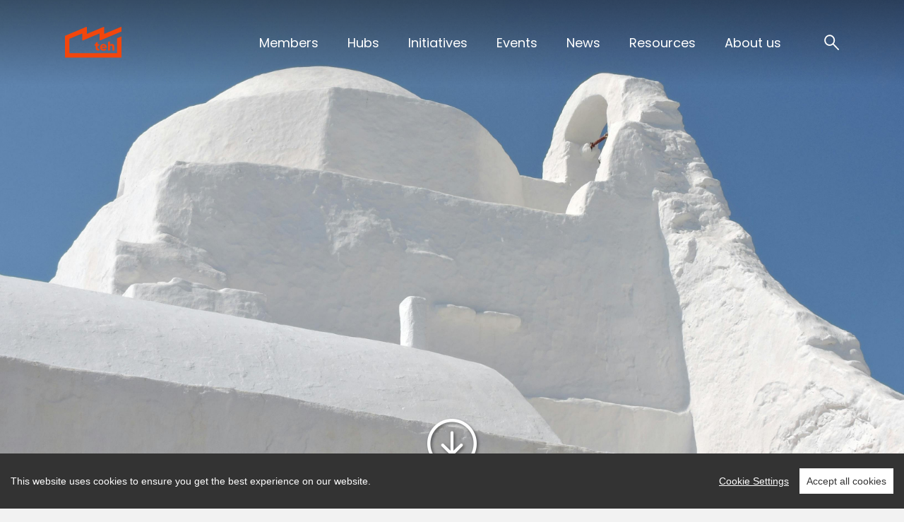

--- FILE ---
content_type: text/html; charset=utf-8
request_url: https://www.teh.net/news/nordic-culture-fund-awards-teh-with-dkk-600000-for-get-project/
body_size: 5695
content:







<!DOCTYPE html>
<html lang="en">
    <head>
        <meta charset="utf-8" />
        
            

<meta name="twitter:card" content="summary">
<meta name="twitter:title" content="Nordic Culture Fund awards TEH with DKK 600,000 for GET project - Trans Europe Halles">
<meta name="twitter:description" content="">




<meta property="og:url" content="https://www.teh.net/news/nordic-culture-fund-awards-teh-with-dkk-600000-for-get-project/">
<meta property="og:title" content="Nordic Culture Fund awards TEH with DKK 600,000 for GET project - Trans Europe Halles">
<meta property="og:description" content="">
<meta property="og:site_name" content="Trans Europe Halles">




<meta itemprop="url" content="https://www.teh.net/news/nordic-culture-fund-awards-teh-with-dkk-600000-for-get-project/">
<meta itemprop="name" content="Nordic Culture Fund awards TEH with DKK 600,000 for GET project - Trans Europe Halles">
<meta itemprop="description" content="">


<title>Nordic Culture Fund awards TEH with DKK 600,000 for GET project - Trans Europe Halles</title>
<meta name="description" content="">



        
        <link rel="apple-touch-icon"
              sizes="180x180"
              href="/static/img/favicon/apple-touch-icon.png">
        <link rel="icon"
              type="image/png"
              sizes="32x32"
              href="/static/img/favicon/favicon-32x32.png">
        <link rel="icon"
              type="image/png"
              sizes="16x16"
              href="/static/img/favicon/favicon-16x16.png">
        <link rel="manifest" href="/static/img/favicon/site.webmanifest">
        <link rel="mask-icon"
              href="/static/img/favicon/safari-pinned-tab.svg"
              color="#5bbad5">
        <meta name="msapplication-TileColor" content="#da532c">
        <meta name="theme-color" content="#ffffff">
        <meta name="viewport" content="width=device-width, initial-scale=1">
        
        
        
        
        <link rel="stylesheet" href="/static/assets/main-abc0b3f2.css" />
<script type="module" crossorigin="" src="/static/assets/main-b5253b68.js"></script>
<link href="/static/assets/vendor-cd2e02f0.js" type="text/javascript" crossorigin="anonymous" rel="modulepreload" as="script" />
        
        
        
        
        <!-- Google tag (gtag.js) -->
        <script async src="https://www.googletagmanager.com/gtag/js?id=G-G7XLT97KH4"></script>
        <script>
        window.dataLayer = window.dataLayer || [];
        function gtag(){dataLayer.push(arguments);}
        gtag('js', new Date());

        gtag('config', 'G-G7XLT97KH4');
        </script>
    </head>
    <body class="template-news-page 
    theme--news
">
        
        
            
        
        <header class="site-header site-header__full"
                
                style="background-image:url('/media/images/pexels-laurence-franco-14618205.original.jpg')"
                >
            
            <div class="autohide">



    <nav class="navbar navbar-expand-lg navbar-dark">
        <div class="container-fluid">
            <a class="navbar-brand" href="/">
                <svg class="header-logo"
                     width="80"
                     height="44"
                     viewBox="0 0 80 44"
                     fill="currentColor"
                     xmlns="http://www.w3.org/2000/svg">
                    <path d="M80 0.472991C80 0.140699 79.6619 -0.0846819 79.3542 0.0439007L56.101 9.79595C55.7947 9.92453 55.4552 9.69915 55.4552 9.36686V0.465765C55.4552 0.133473 55.1171 -0.0919082 54.8094 0.0366743L31.5432 9.79595C31.2369 9.92453 30.8974 9.69915 30.8974 9.36686V0.465765C30.8974 0.133473 30.5593 -0.0919082 30.2516 0.0366743L0.286066 12.606C0.112696 12.6782 0 12.8473 0 13.0351V43.1407C0 43.3979 0.208048 43.6059 0.465213 43.6059H79.5319C79.7891 43.6059 79.9971 43.3979 79.9971 43.1407V13.5176L73.6706 16.1716L73.6677 36.8012C73.6677 37.0583 73.4596 37.2664 73.2025 37.2664H6.80187C6.54471 37.2664 6.33667 37.0583 6.33667 36.8012V17.2494C6.33667 17.0616 6.44936 16.8925 6.62273 16.8203L23.912 9.56912C24.2183 9.44054 24.5578 9.66592 24.5578 9.99821V18.8979C24.5578 19.2301 24.8959 19.4555 25.2036 19.3269L48.4698 9.56767C48.7761 9.43909 49.1156 9.66447 49.1156 9.99676V18.8964C49.1156 19.2287 49.4537 19.4541 49.7614 19.3255L79.9971 6.64351V0.472991H80ZM69.9171 33.5115V27.6834C69.9171 25.5683 68.4969 24.1481 66.3833 24.1481C65.437 24.1481 64.5874 24.4298 63.9286 24.96L63.7986 25.0655V20.3137L61.37 21.3323C61.1547 21.4233 61.0131 21.6342 61.0131 21.8683V33.5115H63.7986V28.1587C63.7986 27.2832 64.5383 26.5969 65.4832 26.5969C66.4699 26.5969 67.1331 27.2673 67.1331 28.2656V33.5115H69.9171ZM59.1826 28.7583C59.1826 26.4914 57.4056 24.1466 54.4309 24.1466C51.8101 24.1466 49.6776 26.3022 49.6776 28.9533C49.6776 31.772 51.7046 33.7412 54.6071 33.7412C56.978 33.7412 58.0818 32.7299 58.7044 31.9353L56.6413 30.5656C56.2151 31.2302 55.6445 31.5018 54.6953 31.5018C53.5265 31.5018 52.6813 30.8965 52.3779 29.8389L52.3476 29.7364H59.1205C59.1624 29.4387 59.1826 29.1093 59.1826 28.7583ZM52.3201 28.0619L52.3418 27.9636C52.5917 26.8208 53.3589 26.1909 54.5017 26.1909C55.578 26.1909 56.3466 26.8367 56.6096 27.9622L56.6327 28.0604H52.3201V28.0619ZM47.0482 33.5245H48.5551V31.1291H47.6651C46.7838 31.1291 46.2796 30.5989 46.2796 29.6728V26.7342H48.5016V24.3893H46.2796V21.312L43.8669 22.3219C43.6516 22.4129 43.51 22.6239 43.51 22.8579L43.5115 24.3879H41.9598V26.7327H43.5115V30.0224C43.5115 32.2473 44.8016 33.5245 47.0482 33.5245Z" fill="currentColor" />
                </svg>
            </a>
            <button class="navbar-toggler"
                    type="button"
                    data-bs-toggle="offcanvas"
                    data-bs-target="#offcanvasNavbar"
                    aria-controls="offcanvasNavbar"
                    aria-label="Toggle navigation">
                <span class="navbar-toggler-icon"></span>
            </button>
            <div class="offcanvas offcanvas-end"
                 tabindex="-1"
                 id="offcanvasNavbar"
                 aria-labelledby="offcanvasNavbarLabel">
                <div class="offcanvas-header">
                    <div class="offcanvas-title" id="offcanvasNavbarLabel">
                        <svg class="header-logo"
                             width="80"
                             height="44"
                             viewBox="0 0 80 44"
                             fill="currentColor"
                             xmlns="http://www.w3.org/2000/svg">
                            <path d="M80 0.472991C80 0.140699 79.6619 -0.0846819 79.3542 0.0439007L56.101 9.79595C55.7947 9.92453 55.4552 9.69915 55.4552 9.36686V0.465765C55.4552 0.133473 55.1171 -0.0919082 54.8094 0.0366743L31.5432 9.79595C31.2369 9.92453 30.8974 9.69915 30.8974 9.36686V0.465765C30.8974 0.133473 30.5593 -0.0919082 30.2516 0.0366743L0.286066 12.606C0.112696 12.6782 0 12.8473 0 13.0351V43.1407C0 43.3979 0.208048 43.6059 0.465213 43.6059H79.5319C79.7891 43.6059 79.9971 43.3979 79.9971 43.1407V13.5176L73.6706 16.1716L73.6677 36.8012C73.6677 37.0583 73.4596 37.2664 73.2025 37.2664H6.80187C6.54471 37.2664 6.33667 37.0583 6.33667 36.8012V17.2494C6.33667 17.0616 6.44936 16.8925 6.62273 16.8203L23.912 9.56912C24.2183 9.44054 24.5578 9.66592 24.5578 9.99821V18.8979C24.5578 19.2301 24.8959 19.4555 25.2036 19.3269L48.4698 9.56767C48.7761 9.43909 49.1156 9.66447 49.1156 9.99676V18.8964C49.1156 19.2287 49.4537 19.4541 49.7614 19.3255L79.9971 6.64351V0.472991H80ZM69.9171 33.5115V27.6834C69.9171 25.5683 68.4969 24.1481 66.3833 24.1481C65.437 24.1481 64.5874 24.4298 63.9286 24.96L63.7986 25.0655V20.3137L61.37 21.3323C61.1547 21.4233 61.0131 21.6342 61.0131 21.8683V33.5115H63.7986V28.1587C63.7986 27.2832 64.5383 26.5969 65.4832 26.5969C66.4699 26.5969 67.1331 27.2673 67.1331 28.2656V33.5115H69.9171ZM59.1826 28.7583C59.1826 26.4914 57.4056 24.1466 54.4309 24.1466C51.8101 24.1466 49.6776 26.3022 49.6776 28.9533C49.6776 31.772 51.7046 33.7412 54.6071 33.7412C56.978 33.7412 58.0818 32.7299 58.7044 31.9353L56.6413 30.5656C56.2151 31.2302 55.6445 31.5018 54.6953 31.5018C53.5265 31.5018 52.6813 30.8965 52.3779 29.8389L52.3476 29.7364H59.1205C59.1624 29.4387 59.1826 29.1093 59.1826 28.7583ZM52.3201 28.0619L52.3418 27.9636C52.5917 26.8208 53.3589 26.1909 54.5017 26.1909C55.578 26.1909 56.3466 26.8367 56.6096 27.9622L56.6327 28.0604H52.3201V28.0619ZM47.0482 33.5245H48.5551V31.1291H47.6651C46.7838 31.1291 46.2796 30.5989 46.2796 29.6728V26.7342H48.5016V24.3893H46.2796V21.312L43.8669 22.3219C43.6516 22.4129 43.51 22.6239 43.51 22.8579L43.5115 24.3879H41.9598V26.7327H43.5115V30.0224C43.5115 32.2473 44.8016 33.5245 47.0482 33.5245Z" fill="currentColor" />
                        </svg>
                    </div>
                    <button type="button"
                            class="btn-close"
                            data-bs-dismiss="offcanvas"
                            aria-label="Close"></button>
                </div>
                <div class="offcanvas-body">
                    <ul class="top-menu navbar-nav justify-content-end flex-grow-1 pe-3">
                        
                            <li class="nav-item top-menu__item">
                                <a class="nav-link top-menu__link "
                                   href="/our-members/">Members</a>
                            </li>
                        
                            <li class="nav-item top-menu__item">
                                <a class="nav-link top-menu__link "
                                   href="/hubs/">Hubs</a>
                            </li>
                        
                            <li class="nav-item top-menu__item">
                                <a class="nav-link top-menu__link "
                                   href="/inititatives/">Initiatives</a>
                            </li>
                        
                            <li class="nav-item top-menu__item">
                                <a class="nav-link top-menu__link "
                                   href="/events/">Events</a>
                            </li>
                        
                            <li class="nav-item top-menu__item">
                                <a class="nav-link top-menu__link ancestor"
                                   href="/news/">News</a>
                            </li>
                        
                            <li class="nav-item top-menu__item">
                                <a class="nav-link top-menu__link "
                                   href="/resources/">Resources</a>
                            </li>
                        
                            <li class="nav-item top-menu__item">
                                <a class="nav-link top-menu__link "
                                   href="/about-teh/">About us</a>
                            </li>
                        
                        
                    </ul>
                    <div class="top-menu d-flex  align-items-center">
                        <div class="top-menu__link">
                            <form class="top-menu__search"
                                  role="search"
                                  id="search-bar"
                                  action="/search/"
                                  method="get">
                                <input class="top-menu__search_input form-control"
                                       type="search"
                                       id="search-bar-input"
                                       name="query"
                                        />
                                <a id="search-bar-button" class="top-menu__search_button">
                                    <img height="21.5"
                                         width="21.5"
                                         src="/static/img/search.svg"
                                         alt="Search" />
                                </a>
                            </form>
                        </div>
                    </div>
                </div>
            </div>
        </div>
    </nav>
</div>

</div>
            <svg class="sawtooth-header"
                 viewBox="0 0 1440 199"
                 fill="none"
                 xmlns="http://www.w3.org/2000/svg">
                <g clip-path="url(#clip0_4_4)">
                <path d="M1480.89 195.446C1472.58 198.942 1463.38 192.818 1463.38 183.82V13.9755C1463.38 4.95547 1454.2 -1.14699 1445.87 2.34968L985.276 195.468C976.966 198.965 967.764 192.84 967.764 183.842V13.9755C967.764 4.95547 958.585 -1.14699 950.252 2.34968L489.659 195.468C481.348 198.965 472.147 192.84 472.147 183.842V13.9755C472.147 4.95547 462.967 -1.14699 454.635 2.34968L-5.95923 195.468C-14.2697 198.965 -23.4713 192.84 -23.4713 183.842V13.9755C-23.4713 4.95547 -32.6506 -1.14699 -40.9833 2.34968L-519 202.795V1234H1958.67L1959 -5L1480.89 195.446Z" fill="#F2F2F2" />
                </g>
                <defs>
                <clipPath id="clip0_4_4">
                <rect width="1440" height="199" fill="white" />
                </clipPath>
                </defs>
            </svg>
            <i class="bi bi-arrow-down-circle site-header__arrow"></i>
        </header>
        <div class="content">
            
    


    

<div class="teh-module container">
    <div class="hero hero--initiatives">
        
        
        <h1 class="hero__title title--xxl"
            >
            Nordic Culture Fund awards TEH with DKK 600,000 for GET project
        </h1>
        
        
        
        
            <div class="text-center mt-5">
                
                Published on Dec. 8, 2023
            </div>
        
    </div>
</div>

    <div class="teh-module news__content  container">
        <div class="row">
            <div class="col">
                
                    
<div class="teh-module container my-5"
     id="teh-module-3e540455-41bb-42f8-9b41-d6946ee2a0da">
    
    <div class="text-news"><p data-block-key="xdfar">The Good Enough Transformation (GET) project, initiated by TEH and 9 partners from 9 countries in 4 continents, secures a grant of DKK 600,000 from Nordic Culture Fund through <a href="https://nordiskkulturfond.org/en/funding-programmes/globus-call">Globus</a> funding.</p><p data-block-key="dkc58">With Globus funding, Nordic Culture Fund encourages participating partners to bring art and culture into global arenas, and embrace societal challenges such as growing inequality, geopolitical conflict, community disruption and an escalating climate crisis within both the local and the global contexts.</p><p data-block-key="3g3b">Being among 13 transnational art and culture projects funded by Globus, GET will focus on affordable, sustainable and accessible green transformations for art communities worldwide. Representatives from the participating cultural organizations, research institutions and architectural studios coming from Burkina Faso, Canada, Cyprus, Denmark, France, Morocco, Malaysia, Mexico and Sweden will join forces to redefine arts, culture and creative industries sector to better integrate traditional wisdom, community engagement, sustainable architecture, circular design, productive landscaping and responsible farming methods, as well as other socially and ecologically conscious practices into (re)building, design and landscaping of art spaces.</p><p data-block-key="d6qj0">Read more about the GET initiative below:</p></div>
</div>

                
            </div>
        </div>
    </div>
    
        


<section class="teh-module page__related-content container my-5">
    <h2 class="title-sawtooth">Related</h2>
    <div class="news__list tile-grid row">
        
            <a href="/inititatives/good-enough-transformation/"
               class="col-12 col-md-4 tile tile--initiatives">
                <h6 class="tile__meta">
                    Initiatives
                    
                </h6>
                <div class="tile__image">
                    
                        <img alt="GET_banner_smaller" height="483" src="/media/images/GET_banner_smaller.2e16d0ba.fill-840x483.png" width="840">
                    
                </div>
                <h4 class="tile__header">(GET) Good Enough Transformation</h4>
                <span class="tile__more">Read more
                    <i class="bi bi-arrow-right-circle-fill"></i>
                </span>
            </a>
        
    </div>
</section>

    

        </div>
        
        <footer class="footer"
                style=" color:#f2f2f2;
                       ">
            <svg class="sawtooth-footer"
                 viewBox="0 0 1440 199"
                 fill="none"
                 xmlns="http://www.w3.org/2000/svg">
                <g clip-path="url(#clip0_4_21)">
                <mask id="mask0_4_21" style="mask-type:luminance" maskUnits="userSpaceOnUse" x="0" y="0" width="1440" height="199">
                <path d="M0 199H1440V0H0V199Z" fill="white" />
                </mask>
                <g mask="url(#mask0_4_21)">
                <path d="M-40.89 3.554C-32.58 0.0580008 -23.38 6.18199 -23.38 15.18V185.024C-23.38 194.045 -14.2 200.147 -5.87 196.65L454.724 3.532C463.034 0.0349977 472.236 6.16 472.236 15.158V185.024C472.236 194.045 481.415 200.147 489.748 196.65L950.341 3.532C958.652 0.0349977 967.853 6.16 967.853 15.158V185.024C967.853 194.045 977.033 200.147 985.365 196.65L1445.96 3.532C1454.27 0.0349977 1463.47 6.16 1463.47 15.158V185.024C1463.47 194.045 1472.65 200.147 1480.98 196.65L1959 -3.795V-1035H-518.67L-519 204L-40.89 3.554Z" fill="currentColor" />
                </g>
                </g>
                <defs> <clipPath id="clip0_4_21"> <rect width="1440" height="199" fill="white" transform="matrix(-1 0 0 -1 1440 199)" /> </clipPath> </defs>
            </svg>
            <div class="container footer__content">
                <div class="row">
                    <a href="/" class="footer__logo col-sm-2">
                        <svg width="80"
                             height="44"
                             viewBox="0 0 80 44"
                             fill="white"
                             xmlns="http://www.w3.org/2000/svg">
                            <path d="M80 0.472991C80 0.140699 79.6619 -0.0846819 79.3542 0.0439007L56.101 9.79595C55.7947 9.92453 55.4552 9.69915 55.4552 9.36686V0.465765C55.4552 0.133473 55.1171 -0.0919082 54.8094 0.0366743L31.5432 9.79595C31.2369 9.92453 30.8974 9.69915 30.8974 9.36686V0.465765C30.8974 0.133473 30.5593 -0.0919082 30.2516 0.0366743L0.286066 12.606C0.112696 12.6782 0 12.8473 0 13.0351V43.1407C0 43.3979 0.208048 43.6059 0.465213 43.6059H79.5319C79.7891 43.6059 79.9971 43.3979 79.9971 43.1407V13.5176L73.6706 16.1716L73.6677 36.8012C73.6677 37.0583 73.4596 37.2664 73.2025 37.2664H6.80187C6.54471 37.2664 6.33667 37.0583 6.33667 36.8012V17.2494C6.33667 17.0616 6.44936 16.8925 6.62273 16.8203L23.912 9.56912C24.2183 9.44054 24.5578 9.66592 24.5578 9.99821V18.8979C24.5578 19.2301 24.8959 19.4555 25.2036 19.3269L48.4698 9.56767C48.7761 9.43909 49.1156 9.66447 49.1156 9.99676V18.8964C49.1156 19.2287 49.4537 19.4541 49.7614 19.3255L79.9971 6.64351V0.472991H80ZM69.9171 33.5115V27.6834C69.9171 25.5683 68.4969 24.1481 66.3833 24.1481C65.437 24.1481 64.5874 24.4298 63.9286 24.96L63.7986 25.0655V20.3137L61.37 21.3323C61.1547 21.4233 61.0131 21.6342 61.0131 21.8683V33.5115H63.7986V28.1587C63.7986 27.2832 64.5383 26.5969 65.4832 26.5969C66.4699 26.5969 67.1331 27.2673 67.1331 28.2656V33.5115H69.9171ZM59.1826 28.7583C59.1826 26.4914 57.4056 24.1466 54.4309 24.1466C51.8101 24.1466 49.6776 26.3022 49.6776 28.9533C49.6776 31.772 51.7046 33.7412 54.6071 33.7412C56.978 33.7412 58.0818 32.7299 58.7044 31.9353L56.6413 30.5656C56.2151 31.2302 55.6445 31.5018 54.6953 31.5018C53.5265 31.5018 52.6813 30.8965 52.3779 29.8389L52.3476 29.7364H59.1205C59.1624 29.4387 59.1826 29.1093 59.1826 28.7583ZM52.3201 28.0619L52.3418 27.9636C52.5917 26.8208 53.3589 26.1909 54.5017 26.1909C55.578 26.1909 56.3466 26.8367 56.6096 27.9622L56.6327 28.0604H52.3201V28.0619ZM47.0482 33.5245H48.5551V31.1291H47.6651C46.7838 31.1291 46.2796 30.5989 46.2796 29.6728V26.7342H48.5016V24.3893H46.2796V21.312L43.8669 22.3219C43.6516 22.4129 43.51 22.6239 43.51 22.8579L43.5115 24.3879H41.9598V26.7327H43.5115V30.0224C43.5115 32.2473 44.8016 33.5245 47.0482 33.5245Z" fill="white" />
                        </svg>
                    </a>
                    <nav class="footer__nav col-sm-10">
                        <div class="footer__nav-menu">


    <h6 class="footer__menu-title">Trans Europe Halles</h6>
    <ul class="footer__menu">
        
            <li class="footer__item ">
                <a class="footer__link" href="/about-teh/">About us</a>
            </li>
        
            <li class="footer__item ">
                <a class="footer__link" href="/careers/">Careers</a>
            </li>
        
            <li class="footer__item ">
                <a class="footer__link" href="/media-kit/">Media Kit</a>
            </li>
        
    </ul>

</div>
                        <div class="footer__nav-menu">


    <h6 class="footer__menu-title">Our members</h6>
    <ul class="footer__menu">
        
            <li class="footer__item ">
                <a class="footer__link" href="/membership/">Membership</a>
            </li>
        
            <li class="footer__item ">
                <a class="footer__link" href="/our-members/">Members</a>
            </li>
        
            <li class="footer__item ">
                <a class="footer__link" href="/hubs/">Hubs</a>
            </li>
        
            <li class="footer__item ">
                <a class="footer__link" href="/events/">Events</a>
            </li>
        
    </ul>

</div>
                        <div class="footer__nav-menu">


    <h6 class="footer__menu-title">Keep in touch</h6>
    <ul class="footer__menu">
        
            <li class="footer__item ">
                <a class="footer__link" href="/contact-us/">Get in touch</a>
            </li>
        
            <li class="footer__item ">
                <a class="footer__link" href="/news/">News</a>
            </li>
        
    </ul>

</div>
                        <div class="footer__nav-menu footer__members">
                            
                                <a href="/_util/login/?next=/members-area/"
                                   class="btn footer__member-login">
                                    <i class="bi bi-person-circle"></i>
                                    Members login
                                </a>
                            
                        </div>
                    </nav>
                </div>
                <div class="row footer__social">
                    <ul class="container">
                        <li class="social__item">
                            <a href="https://www.facebook.com/TransEuropeHalles/"
                               class="social__link">
                                <i class="bi bi-facebook"></i>
                            </a>
                        </li>
                        <li class="social__item">
                            <a href="https://www.instagram.com/trans_europe_halles"
                               class="social__link">
                                <i class="bi bi-instagram"></i>
                            </a>
                        </li>
                        <li class="social__item">
                            <a href="https://www.linkedin.com/company/1818890/admin/"
                               class="social__link">
                                <i class="bi bi-linkedin"></i>
                            </a>
                        </li>
                        <li class="social__item">
                            <a href="https://twitter.com/TEHnetwork" class="social__link">
                                <i class="bi bi-twitter"></i>
                            </a>
                        </li>
                    </ul>
                </div>
                <div class="row footer__copyright">
                    <hr class="teh-module container separator-sawtooth--white">
                    <p>
                        Trans Europe Halles, 2026
                        <a class="copy__link" href="/privacy-policy/">Privacy Policy</a>
                    </p>
                </div>
            </div>
        </footer>
        
        <script nomodule="" crossorigin="" src="/static/assets/polyfills-legacy-af1bc556.js"></script>
        <script nomodule="" crossorigin="" src="/static/assets/main-legacy-217c338f.js"></script>
        
        <script src="/static/js/cookieconsent.min.js"></script>
        <script src="/static/js/cookie.js"></script>
    </body>
</html>


--- FILE ---
content_type: text/javascript; charset=utf-8
request_url: https://www.teh.net/static/assets/vendor-cd2e02f0.js
body_size: 191660
content:
var commonjsGlobal="undefined"!=typeof globalThis?globalThis:"undefined"!=typeof window?window:"undefined"!=typeof global?global:"undefined"!=typeof self?self:{};function getDefaultExportFromCjs$1(e){return e&&e.__esModule&&Object.prototype.hasOwnProperty.call(e,"default")?e.default:e}var tinySlider={};Object.defineProperty(tinySlider,"__esModule",{value:!0});var win$1=window,raf=win$1.requestAnimationFrame||win$1.webkitRequestAnimationFrame||win$1.mozRequestAnimationFrame||win$1.msRequestAnimationFrame||function(e){return setTimeout(e,16)},win=window,caf=win.cancelAnimationFrame||win.mozCancelAnimationFrame||function(e){clearTimeout(e)};function extend$3(){for(var e,t,n,r=arguments[0]||{},o=1,i=arguments.length;o<i;o++)if(null!==(e=arguments[o]))for(t in e)r!==(n=e[t])&&void 0!==n&&(r[t]=n);return r}function checkStorageValue(e){return["true","false"].indexOf(e)>=0?JSON.parse(e):e}function setLocalStorage(e,t,n,r){if(r)try{e.setItem(t,n)}catch(o){}return n}function getSlideId(){var e=window.tnsId;return window.tnsId=e?e+1:1,"tns"+window.tnsId}function getBody(){var e=document,t=e.body;return t||((t=e.createElement("body")).fake=!0),t}var docElement=document.documentElement;function setFakeBody(e){var t="";return e.fake&&(t=docElement.style.overflow,e.style.background="",e.style.overflow=docElement.style.overflow="hidden",docElement.appendChild(e)),t}function resetFakeBody(e,t){e.fake&&(e.remove(),docElement.style.overflow=t,docElement.offsetHeight)}function calc(){var e=document,t=getBody(),n=setFakeBody(t),r=e.createElement("div"),o=!1;t.appendChild(r);try{for(var i,s="(10px * 10)",a=["calc"+s,"-moz-calc"+s,"-webkit-calc"+s],l=0;l<3;l++)if(i=a[l],r.style.width=i,100===r.offsetWidth){o=i.replace(s,"");break}}catch(c){}return t.fake?resetFakeBody(t,n):r.remove(),o}function percentageLayout(){var e,t=document,n=getBody(),r=setFakeBody(n),o=t.createElement("div"),i=t.createElement("div"),s="";o.className="tns-t-subp2",i.className="tns-t-ct";for(var a=0;a<70;a++)s+="<div></div>";return i.innerHTML=s,o.appendChild(i),n.appendChild(o),e=Math.abs(o.getBoundingClientRect().left-i.children[67].getBoundingClientRect().left)<2,n.fake?resetFakeBody(n,r):o.remove(),e}function mediaquerySupport(){if(window.matchMedia||window.msMatchMedia)return!0;var e,t=document,n=getBody(),r=setFakeBody(n),o=t.createElement("div"),i=t.createElement("style"),s="@media all and (min-width:1px){.tns-mq-test{position:absolute}}";return i.type="text/css",o.className="tns-mq-test",n.appendChild(i),n.appendChild(o),i.styleSheet?i.styleSheet.cssText=s:i.appendChild(t.createTextNode(s)),e=window.getComputedStyle?window.getComputedStyle(o).position:o.currentStyle.position,n.fake?resetFakeBody(n,r):o.remove(),"absolute"===e}function createStyleSheet(e,t){var n=document.createElement("style");return e&&n.setAttribute("media",e),t&&n.setAttribute("nonce",t),document.querySelector("head").appendChild(n),n.sheet?n.sheet:n.styleSheet}function addCSSRule(e,t,n,r){"insertRule"in e?e.insertRule(t+"{"+n+"}",r):e.addRule(t,n,r)}function removeCSSRule(e,t){"deleteRule"in e?e.deleteRule(t):e.removeRule(t)}function getCssRulesLength(e){return("insertRule"in e?e.cssRules:e.rules).length}function toDegree(e,t){return Math.atan2(e,t)*(180/Math.PI)}function getTouchDirection(e,t){var n=!1,r=Math.abs(90-Math.abs(e));return r>=90-t?n="horizontal":r<=t&&(n="vertical"),n}function forEach$1(e,t,n){for(var r=0,o=e.length;r<o;r++)t.call(n,e[r],r)}var classListSupport="classList"in document.createElement("_"),hasClass=classListSupport?function(e,t){return e.classList.contains(t)}:function(e,t){return e.className.indexOf(t)>=0},addClass=classListSupport?function(e,t){hasClass(e,t)||e.classList.add(t)}:function(e,t){hasClass(e,t)||(e.className+=" "+t)},removeClass=classListSupport?function(e,t){hasClass(e,t)&&e.classList.remove(t)}:function(e,t){hasClass(e,t)&&(e.className=e.className.replace(t,""))};function hasAttr(e,t){return e.hasAttribute(t)}function getAttr(e,t){return e.getAttribute(t)}function isNodeList(e){return void 0!==e.item}function setAttrs(e,t){if(e=isNodeList(e)||e instanceof Array?e:[e],"[object Object]"===Object.prototype.toString.call(t))for(var n=e.length;n--;)for(var r in t)e[n].setAttribute(r,t[r])}function removeAttrs(e,t){e=isNodeList(e)||e instanceof Array?e:[e];for(var n=(t=t instanceof Array?t:[t]).length,r=e.length;r--;)for(var o=n;o--;)e[r].removeAttribute(t[o])}function arrayFromNodeList(e){for(var t=[],n=0,r=e.length;n<r;n++)t.push(e[n]);return t}function hideElement(e,t){"none"!==e.style.display&&(e.style.display="none")}function showElement(e,t){"none"===e.style.display&&(e.style.display="")}function isVisible$1(e){return"none"!==window.getComputedStyle(e).display}function whichProperty(e){if("string"==typeof e){var t=[e],n=e.charAt(0).toUpperCase()+e.substr(1);["Webkit","Moz","ms","O"].forEach((function(r){"ms"===r&&"transform"!==e||t.push(r+n)})),e=t}var r=document.createElement("fakeelement");e.length;for(var o=0;o<e.length;o++){var i=e[o];if(void 0!==r.style[i])return i}return!1}function has3DTransforms(e){if(!e)return!1;if(!window.getComputedStyle)return!1;var t,n=document,r=getBody(),o=setFakeBody(r),i=n.createElement("p"),s=e.length>9?"-"+e.slice(0,-9).toLowerCase()+"-":"";return s+="transform",r.insertBefore(i,null),i.style[e]="translate3d(1px,1px,1px)",t=window.getComputedStyle(i).getPropertyValue(s),r.fake?resetFakeBody(r,o):i.remove(),void 0!==t&&t.length>0&&"none"!==t}function getEndProperty(e,t){var n=!1;return/^Webkit/.test(e)?n="webkit"+t+"End":/^O/.test(e)?n="o"+t+"End":e&&(n=t.toLowerCase()+"end"),n}var supportsPassive=!1;try{var opts=Object.defineProperty({},"passive",{get:function(){supportsPassive=!0}});window.addEventListener("test",null,opts)}catch(e2){}var passiveOption=!!supportsPassive&&{passive:!0};function addEvents(e,t,n){for(var r in t){var o=["touchstart","touchmove"].indexOf(r)>=0&&!n&&passiveOption;e.addEventListener(r,t[r],o)}}function removeEvents(e,t){for(var n in t){var r=["touchstart","touchmove"].indexOf(n)>=0&&passiveOption;e.removeEventListener(n,t[n],r)}}function Events(){return{topics:{},on:function(e,t){this.topics[e]=this.topics[e]||[],this.topics[e].push(t)},off:function(e,t){if(this.topics[e])for(var n=0;n<this.topics[e].length;n++)if(this.topics[e][n]===t){this.topics[e].splice(n,1);break}},emit:function(e,t){t.type=e,this.topics[e]&&this.topics[e].forEach((function(n){n(t,e)}))}}}function jsTransform(e,t,n,r,o,i,s){var a=Math.min(i,10),l=o.indexOf("%")>=0?"%":"px",c=(o=o.replace(l,""),Number(e.style[t].replace(n,"").replace(r,"").replace(l,""))),u=(o-c)/i*a;setTimeout((function o(){i-=a,c+=u,e.style[t]=n+c+l+r,i>0?setTimeout(o,a):s()}),a)}Object.keys||(Object.keys=function(e){var t=[];for(var n in e)Object.prototype.hasOwnProperty.call(e,n)&&t.push(n);return t}),"remove"in Element.prototype||(Element.prototype.remove=function(){this.parentNode&&this.parentNode.removeChild(this)});var tns=function(e){e=extend$3({container:".slider",mode:"carousel",axis:"horizontal",items:1,gutter:0,edgePadding:0,fixedWidth:!1,autoWidth:!1,viewportMax:!1,slideBy:1,center:!1,controls:!0,controlsPosition:"top",controlsText:["prev","next"],controlsContainer:!1,prevButton:!1,nextButton:!1,nav:!0,navPosition:"top",navContainer:!1,navAsThumbnails:!1,arrowKeys:!1,speed:300,autoplay:!1,autoplayPosition:"top",autoplayTimeout:5e3,autoplayDirection:"forward",autoplayText:["start","stop"],autoplayHoverPause:!1,autoplayButton:!1,autoplayButtonOutput:!0,autoplayResetOnVisibility:!0,animateIn:"tns-fadeIn",animateOut:"tns-fadeOut",animateNormal:"tns-normal",animateDelay:!1,loop:!0,rewind:!1,autoHeight:!1,responsive:!1,lazyload:!1,lazyloadSelector:".tns-lazy-img",touch:!0,mouseDrag:!1,swipeAngle:15,nested:!1,preventActionWhenRunning:!1,preventScrollOnTouch:!1,freezable:!0,onInit:!1,useLocalStorage:!0,nonce:!1},e||{});var t=document,n=window,r={ENTER:13,SPACE:32,LEFT:37,RIGHT:39},o={},i=e.useLocalStorage;if(i){var s=navigator.userAgent,a=new Date;try{(o=n.localStorage)?(o.setItem(a,a),i=o.getItem(a)==a,o.removeItem(a)):i=!1,i||(o={})}catch(e2){i=!1}i&&(o.tnsApp&&o.tnsApp!==s&&["tC","tPL","tMQ","tTf","t3D","tTDu","tTDe","tADu","tADe","tTE","tAE"].forEach((function(e){o.removeItem(e)})),localStorage.tnsApp=s)}var l=o.tC?checkStorageValue(o.tC):setLocalStorage(o,"tC",calc(),i),c=o.tPL?checkStorageValue(o.tPL):setLocalStorage(o,"tPL",percentageLayout(),i),u=o.tMQ?checkStorageValue(o.tMQ):setLocalStorage(o,"tMQ",mediaquerySupport(),i),d=o.tTf?checkStorageValue(o.tTf):setLocalStorage(o,"tTf",whichProperty("transform"),i),p=o.t3D?checkStorageValue(o.t3D):setLocalStorage(o,"t3D",has3DTransforms(d),i),f=o.tTDu?checkStorageValue(o.tTDu):setLocalStorage(o,"tTDu",whichProperty("transitionDuration"),i),h=o.tTDe?checkStorageValue(o.tTDe):setLocalStorage(o,"tTDe",whichProperty("transitionDelay"),i),g=o.tADu?checkStorageValue(o.tADu):setLocalStorage(o,"tADu",whichProperty("animationDuration"),i),m=o.tADe?checkStorageValue(o.tADe):setLocalStorage(o,"tADe",whichProperty("animationDelay"),i),v=o.tTE?checkStorageValue(o.tTE):setLocalStorage(o,"tTE",getEndProperty(f,"Transition"),i),E=o.tAE?checkStorageValue(o.tAE):setLocalStorage(o,"tAE",getEndProperty(g,"Animation"),i),y=n.console&&"function"==typeof n.console.warn,b=["container","controlsContainer","prevButton","nextButton","navContainer","autoplayButton"],S={};if(b.forEach((function(n){if("string"==typeof e[n]){var r=e[n],o=t.querySelector(r);if(S[n]=r,!o||!o.nodeName)return void(y&&console.warn("Can't find",e[n]));e[n]=o}})),!(e.container.children.length<1)){var _=e.responsive,x=e.nested,w="carousel"===e.mode;if(_){0 in _&&(e=extend$3(e,_[0]),delete _[0]);var C={};for(var T in _){var L=_[T];L="number"==typeof L?{items:L}:L,C[T]=L}_=C,C=null}if(w||function e(t){for(var n in t)w||("slideBy"===n&&(t[n]="page"),"edgePadding"===n&&(t[n]=!1),"autoHeight"===n&&(t[n]=!1)),"responsive"===n&&e(t[n])}(e),!w){e.axis="horizontal",e.slideBy="page",e.edgePadding=!1;var M=e.animateIn,k=e.animateOut,A=e.animateDelay,O=e.animateNormal}var P,N,I="horizontal"===e.axis,D=t.createElement("div"),R=t.createElement("div"),$=e.container,H=$.parentNode,V=$.outerHTML,z=$.children,j=z.length,B=en(),F=!1;_&&_n(),w&&($.className+=" tns-vpfix");var W,U,G,Y=e.autoWidth,K=sn("fixedWidth"),q=sn("edgePadding"),X=sn("gutter"),Z=rn(),Q=sn("center"),J=Y?1:Math.floor(sn("items")),ee=sn("slideBy"),te=e.viewportMax||e.fixedWidthViewportWidth,ne=sn("arrowKeys"),re=sn("speed"),oe=e.rewind,ie=!oe&&e.loop,se=sn("autoHeight"),ae=sn("controls"),le=sn("controlsText"),ce=sn("nav"),ue=sn("touch"),de=sn("mouseDrag"),pe=sn("autoplay"),fe=sn("autoplayTimeout"),he=sn("autoplayText"),ge=sn("autoplayHoverPause"),me=sn("autoplayResetOnVisibility"),ve=createStyleSheet(null,sn("nonce")),Ee=e.lazyload,ye=e.lazyloadSelector,be=[],Se=ie?(U=function(){if(Y||K&&!te)return j-1;var t=K?"fixedWidth":"items",n=[];if((K||e[t]<j)&&n.push(e[t]),_)for(var r in _){var o=_[r][t];o&&(K||o<j)&&n.push(o)}return n.length||n.push(0),Math.ceil(K?te/Math.min.apply(null,n):Math.max.apply(null,n))}(),G=w?Math.ceil((5*U-j)/2):4*U-j,G=Math.max(U,G),on("edgePadding")?G+1:G):0,_e=w?j+2*Se:j+Se,xe=!(!K&&!Y||ie),we=K?Kn():null,Ce=!w||!ie,Te=I?"left":"top",Le="",Me="",ke=K?function(){return Q&&!ie?j-1:Math.ceil(-we/(K+X))}:Y?function(){for(var e=0;e<_e;e++)if(W[e]>=-we)return e}:function(){return Q&&w&&!ie?j-1:ie||w?Math.max(0,_e-Math.ceil(J)):_e-1},Ae=Zt(sn("startIndex")),Oe=Ae;Xt();var Pe,Ne,Ie=0,De=Y?null:ke(),Re=e.preventActionWhenRunning,$e=e.swipeAngle,He=!$e||"?",Ve=!1,ze=e.onInit,je=new Events,Be=" tns-slider tns-"+e.mode,Fe=$.id||getSlideId(),We=sn("disable"),Ue=!1,Ge=e.freezable,Ye=!(!Ge||Y)&&Sn(),Ke=!1,qe={click:rr,keydown:function(e){e=dr(e);var t=[r.LEFT,r.RIGHT].indexOf(e.keyCode);t>=0&&(0===t?vt.disabled||rr(e,-1):Et.disabled||rr(e,1))}},Xe={click:function(e){if(Ve){if(Re)return;tr()}var t=pr(e=dr(e));for(;t!==_t&&!hasAttr(t,"data-nav");)t=t.parentNode;if(hasAttr(t,"data-nav")){var n=Tt=Number(getAttr(t,"data-nav")),r=K||Y?n*j/wt:n*J;nr(ot?n:Math.min(Math.ceil(r),j-1),e),Lt===n&&(Nt&&lr(),Tt=-1)}},keydown:function(e){e=dr(e);var n=t.activeElement;if(!hasAttr(n,"data-nav"))return;var o=[r.LEFT,r.RIGHT,r.ENTER,r.SPACE].indexOf(e.keyCode),i=Number(getAttr(n,"data-nav"));o>=0&&(0===o?i>0&&ur(St[i-1]):1===o?i<wt-1&&ur(St[i+1]):(Tt=i,nr(i,e)))}},Ze={mouseover:function(){Nt&&(ir(),It=!0)},mouseout:function(){It&&(or(),It=!1)}},Qe={visibilitychange:function(){t.hidden?Nt&&(ir(),Rt=!0):Rt&&(or(),Rt=!1)}},Je={keydown:function(e){e=dr(e);var t=[r.LEFT,r.RIGHT].indexOf(e.keyCode);t>=0&&rr(e,0===t?-1:1)}},et={touchstart:mr,touchmove:vr,touchend:yr,touchcancel:yr},tt={mousedown:mr,mousemove:vr,mouseup:yr,mouseleave:yr},nt=on("controls"),rt=on("nav"),ot=!!Y||e.navAsThumbnails,it=on("autoplay"),st=on("touch"),at=on("mouseDrag"),lt="tns-slide-active",ct="tns-slide-cloned",ut="tns-complete",dt={load:function(e){On(pr(e))},error:function(e){t=pr(e),addClass(t,"failed"),Pn(t);var t}},pt="force"===e.preventScrollOnTouch;if(nt)var ft,ht,gt=e.controlsContainer,mt=e.controlsContainer?e.controlsContainer.outerHTML:"",vt=e.prevButton,Et=e.nextButton,yt=e.prevButton?e.prevButton.outerHTML:"",bt=e.nextButton?e.nextButton.outerHTML:"";if(rt)var St,_t=e.navContainer,xt=e.navContainer?e.navContainer.outerHTML:"",wt=Y?j:Sr(),Ct=0,Tt=-1,Lt=Jt(),Mt=Lt,kt="tns-nav-active",At="Carousel Page ",Ot=" (Current Slide)";if(it)var Pt,Nt,It,Dt,Rt,$t="forward"===e.autoplayDirection?1:-1,Ht=e.autoplayButton,Vt=e.autoplayButton?e.autoplayButton.outerHTML:"",zt=["<span class='tns-visually-hidden'>"," animation</span>"];if(st||at)var jt,Bt,Ft={},Wt={},Ut=!1,Gt=I?function(e,t){return e.x-t.x}:function(e,t){return e.y-t.y};Y||qt(We||Ye),d&&(Te=d,Le="translate",p?(Le+=I?"3d(":"3d(0px, ",Me=I?", 0px, 0px)":", 0px)"):(Le+=I?"X(":"Y(",Me=")")),w&&($.className=$.className.replace("tns-vpfix","")),function(){on("gutter"),D.className="tns-outer",R.className="tns-inner",D.id=Fe+"-ow",R.id=Fe+"-iw",""===$.id&&($.id=Fe);Be+=c||Y?" tns-subpixel":" tns-no-subpixel",Be+=l?" tns-calc":" tns-no-calc",Y&&(Be+=" tns-autowidth");Be+=" tns-"+e.axis,$.className+=Be,w?((P=t.createElement("div")).id=Fe+"-mw",P.className="tns-ovh",D.appendChild(P),P.appendChild(R)):D.appendChild(R);if(se){(P||R).className+=" tns-ah"}if(H.insertBefore(D,$),R.appendChild($),forEach$1(z,(function(e,t){addClass(e,"tns-item"),e.id||(e.id=Fe+"-item"+t),!w&&O&&addClass(e,O),setAttrs(e,{"aria-hidden":"true",tabindex:"-1"})})),Se){for(var n=t.createDocumentFragment(),r=t.createDocumentFragment(),o=Se;o--;){var i=o%j,s=z[i].cloneNode(!0);if(addClass(s,ct),removeAttrs(s,"id"),r.insertBefore(s,r.firstChild),w){var a=z[j-1-i].cloneNode(!0);addClass(a,ct),removeAttrs(a,"id"),n.appendChild(a)}}$.insertBefore(n,$.firstChild),$.appendChild(r),z=$.children}}(),function(){if(!w)for(var t=Ae,r=Ae+Math.min(j,J);t<r;t++){var o=z[t];o.style.left=100*(t-Ae)/J+"%",addClass(o,M),removeClass(o,O)}I&&(c||Y?(addCSSRule(ve,"#"+Fe+" > .tns-item","font-size:"+n.getComputedStyle(z[0]).fontSize+";",getCssRulesLength(ve)),addCSSRule(ve,"#"+Fe,"font-size:0;",getCssRulesLength(ve))):w&&forEach$1(z,(function(e,t){e.style.marginLeft=function(e){return l?l+"("+100*e+"% / "+_e+")":100*e/_e+"%"}(t)})));if(u){if(f){var i=P&&e.autoHeight?pn(e.speed):"";addCSSRule(ve,"#"+Fe+"-mw",i,getCssRulesLength(ve))}i=an(e.edgePadding,e.gutter,e.fixedWidth,e.speed,e.autoHeight),addCSSRule(ve,"#"+Fe+"-iw",i,getCssRulesLength(ve)),w&&(i=I&&!Y?"width:"+ln(e.fixedWidth,e.gutter,e.items)+";":"",f&&(i+=pn(re)),addCSSRule(ve,"#"+Fe,i,getCssRulesLength(ve))),i=I&&!Y?cn(e.fixedWidth,e.gutter,e.items):"",e.gutter&&(i+=un(e.gutter)),w||(f&&(i+=pn(re)),g&&(i+=fn(re))),i&&addCSSRule(ve,"#"+Fe+" > .tns-item",i,getCssRulesLength(ve))}else{w&&se&&(P.style[f]=re/1e3+"s"),R.style.cssText=an(q,X,K,se),w&&I&&!Y&&($.style.width=ln(K,X,J));i=I&&!Y?cn(K,X,J):"";X&&(i+=un(X)),i&&addCSSRule(ve,"#"+Fe+" > .tns-item",i,getCssRulesLength(ve))}if(_&&u)for(var s in _){s=parseInt(s);var a=_[s],d=(i="",""),p="",h="",m="",v=Y?null:sn("items",s),E=sn("fixedWidth",s),y=sn("speed",s),b=sn("edgePadding",s),S=sn("autoHeight",s),x=sn("gutter",s);f&&P&&sn("autoHeight",s)&&"speed"in a&&(d="#"+Fe+"-mw{"+pn(y)+"}"),("edgePadding"in a||"gutter"in a)&&(p="#"+Fe+"-iw{"+an(b,x,E,y,S)+"}"),w&&I&&!Y&&("fixedWidth"in a||"items"in a||K&&"gutter"in a)&&(h="width:"+ln(E,x,v)+";"),f&&"speed"in a&&(h+=pn(y)),h&&(h="#"+Fe+"{"+h+"}"),("fixedWidth"in a||K&&"gutter"in a||!w&&"items"in a)&&(m+=cn(E,x,v)),"gutter"in a&&(m+=un(x)),!w&&"speed"in a&&(f&&(m+=pn(y)),g&&(m+=fn(y))),m&&(m="#"+Fe+" > .tns-item{"+m+"}"),(i=d+p+h+m)&&ve.insertRule("@media (min-width: "+s/16+"em) {"+i+"}",ve.cssRules.length)}}(),hn();var Yt=ie?w?function(){var e=Ie,t=De;e+=ee,t-=ee,q?(e+=1,t-=1):K&&(Z+X)%(K+X)&&(t-=1),Se&&(Ae>t?Ae-=j:Ae<e&&(Ae+=j))}:function(){if(Ae>De)for(;Ae>=Ie+j;)Ae-=j;else if(Ae<Ie)for(;Ae<=De-j;)Ae+=j}:function(){Ae=Math.max(Ie,Math.min(De,Ae))},Kt=w?function(){Gn($,""),f||!re?(Zn(),re&&isVisible$1($)||tr()):jsTransform($,Te,Le,Me,qn(),re,tr),I||br()}:function(){be=[];var e={};e[v]=e[E]=tr,removeEvents(z[Oe],e),addEvents(z[Ae],e),Qn(Oe,M,k,!0),Qn(Ae,O,M),v&&E&&re&&isVisible$1($)||tr()};return{version:"2.9.4",getInfo:xr,events:je,goTo:nr,play:function(){pe&&!Nt&&(ar(),Dt=!1)},pause:function(){Nt&&(lr(),Dt=!0)},isOn:F,updateSliderHeight:Hn,refresh:hn,destroy:function(){if(ve.disabled=!0,ve.ownerNode&&ve.ownerNode.remove(),removeEvents(n,{resize:yn}),ne&&removeEvents(t,Je),gt&&removeEvents(gt,qe),_t&&removeEvents(_t,Xe),removeEvents($,Ze),removeEvents($,Qe),Ht&&removeEvents(Ht,{click:cr}),pe&&clearInterval(Pt),w&&v){var r={};r[v]=tr,removeEvents($,r)}ue&&removeEvents($,et),de&&removeEvents($,tt);var o=[V,mt,yt,bt,xt,Vt];for(var i in b.forEach((function(t,n){var r="container"===t?D:e[t];if("object"==typeof r&&r){var i=!!r.previousElementSibling&&r.previousElementSibling,s=r.parentNode;r.outerHTML=o[n],e[t]=i?i.nextElementSibling:s.firstElementChild}})),b=M=k=A=O=I=D=R=$=H=V=z=j=N=B=Y=K=q=X=Z=J=ee=te=ne=re=oe=ie=se=ve=Ee=W=be=Se=_e=xe=we=Ce=Te=Le=Me=ke=Ae=Oe=Ie=De=$e=He=Ve=ze=je=Be=Fe=We=Ue=Ge=Ye=Ke=qe=Xe=Ze=Qe=Je=et=tt=nt=rt=ot=it=st=at=lt=ut=dt=Pe=ae=le=gt=mt=vt=Et=ft=ht=ce=_t=xt=St=wt=Ct=Tt=Lt=Mt=kt=At=Ot=pe=fe=$t=he=ge=Ht=Vt=me=zt=Pt=Nt=It=Dt=Rt=Ft=Wt=jt=Ut=Bt=Gt=ue=de=null,this)"rebuild"!==i&&(this[i]=null);F=!1},rebuild:function(){return tns(extend$3(e,S))}}}function qt(e){e&&(ae=ce=ue=de=ne=pe=ge=me=!1)}function Xt(){for(var e=w?Ae-Se:Ae;e<0;)e+=j;return e%j+1}function Zt(e){return e=e?Math.max(0,Math.min(ie?j-1:j-J,e)):0,w?e+Se:e}function Qt(e){for(null==e&&(e=Ae),w&&(e-=Se);e<0;)e+=j;return Math.floor(e%j)}function Jt(){var e,t=Qt();return e=ot?t:K||Y?Math.ceil((t+1)*wt/j-1):Math.floor(t/J),!ie&&w&&Ae===De&&(e=wt-1),e}function en(){return n.innerWidth||t.documentElement.clientWidth||t.body.clientWidth}function tn(e){return"top"===e?"afterbegin":"beforeend"}function nn(e){if(null!=e){var n,r,o=t.createElement("div");return e.appendChild(o),r=(n=o.getBoundingClientRect()).right-n.left,o.remove(),r||nn(e.parentNode)}}function rn(){var e=q?2*q-X:0;return nn(H)-e}function on(t){if(e[t])return!0;if(_)for(var n in _)if(_[n][t])return!0;return!1}function sn(t,n){if(null==n&&(n=B),"items"===t&&K)return Math.floor((Z+X)/(K+X))||1;var r=e[t];if(_)for(var o in _)n>=parseInt(o)&&t in _[o]&&(r=_[o][t]);return"slideBy"===t&&"page"===r&&(r=sn("items")),w||"slideBy"!==t&&"items"!==t||(r=Math.floor(r)),r}function an(e,t,n,r,o){var i="";if(void 0!==e){var s=e;t&&(s-=t),i=I?"margin: 0 "+s+"px 0 "+e+"px;":"margin: "+e+"px 0 "+s+"px 0;"}else if(t&&!n){var a="-"+t+"px";i="margin: 0 "+(I?a+" 0 0":"0 "+a+" 0")+";"}return!w&&o&&f&&r&&(i+=pn(r)),i}function ln(e,t,n){return e?(e+t)*_e+"px":l?l+"("+100*_e+"% / "+n+")":100*_e/n+"%"}function cn(e,t,n){var r;if(e)r=e+t+"px";else{w||(n=Math.floor(n));var o=w?_e:n;r=l?l+"(100% / "+o+")":100/o+"%"}return r="width:"+r,"inner"!==x?r+";":r+" !important;"}function un(e){var t="";!1!==e&&(t=(I?"padding-":"margin-")+(I?"right":"bottom")+": "+e+"px;");return t}function dn(e,t){var n=e.substring(0,e.length-t).toLowerCase();return n&&(n="-"+n+"-"),n}function pn(e){return dn(f,18)+"transition-duration:"+e/1e3+"s;"}function fn(e){return dn(g,17)+"animation-duration:"+e/1e3+"s;"}function hn(){if(on("autoHeight")||Y||!I){var e=$.querySelectorAll("img");forEach$1(e,(function(e){var t=e.src;Ee||(t&&t.indexOf("data:image")<0?(e.src="",addEvents(e,dt),addClass(e,"loading"),e.src=t):On(e))})),raf((function(){Dn(arrayFromNodeList(e),(function(){Pe=!0}))})),on("autoHeight")&&(e=Nn(Ae,Math.min(Ae+J-1,_e-1))),Ee?gn():raf((function(){Dn(arrayFromNodeList(e),gn)}))}else w&&Xn(),vn(),En()}function gn(){if(Y&&j>1){var e=ie?Ae:j-1;!function t(){var n=z[e].getBoundingClientRect().left,r=z[e-1].getBoundingClientRect().right;Math.abs(n-r)<=1?mn():setTimeout((function(){t()}),16)}()}else mn()}function mn(){I&&!Y||(Vn(),Y?(we=Kn(),Ge&&(Ye=Sn()),De=ke(),qt(We||Ye)):br()),w&&Xn(),vn(),En()}function vn(){if(zn(),D.insertAdjacentHTML("afterbegin",'<div class="tns-liveregion tns-visually-hidden" aria-live="polite" aria-atomic="true">slide <span class="current">'+Mn()+"</span>  of "+j+"</div>"),Ne=D.querySelector(".tns-liveregion .current"),it){var t=pe?"stop":"start";Ht?setAttrs(Ht,{"data-action":t}):e.autoplayButtonOutput&&(D.insertAdjacentHTML(tn(e.autoplayPosition),'<button type="button" data-action="'+t+'">'+zt[0]+t+zt[1]+he[0]+"</button>"),Ht=D.querySelector("[data-action]")),Ht&&addEvents(Ht,{click:cr}),pe&&(ar(),ge&&addEvents($,Ze),me&&addEvents($,Qe))}if(rt){if(_t)setAttrs(_t,{"aria-label":"Carousel Pagination"}),forEach$1(St=_t.children,(function(e,t){setAttrs(e,{"data-nav":t,tabindex:"-1","aria-label":At+(t+1),"aria-controls":Fe})}));else{for(var n="",r=ot?"":'style="display:none"',o=0;o<j;o++)n+='<button type="button" data-nav="'+o+'" tabindex="-1" aria-controls="'+Fe+'" '+r+' aria-label="'+At+(o+1)+'"></button>';n='<div class="tns-nav" aria-label="Carousel Pagination">'+n+"</div>",D.insertAdjacentHTML(tn(e.navPosition),n),_t=D.querySelector(".tns-nav"),St=_t.children}if(_r(),f){var i=f.substring(0,f.length-18).toLowerCase(),s="transition: all "+re/1e3+"s";i&&(s="-"+i+"-"+s),addCSSRule(ve,"[aria-controls^="+Fe+"-item]",s,getCssRulesLength(ve))}setAttrs(St[Lt],{"aria-label":At+(Lt+1)+Ot}),removeAttrs(St[Lt],"tabindex"),addClass(St[Lt],kt),addEvents(_t,Xe)}nt&&(gt||vt&&Et||(D.insertAdjacentHTML(tn(e.controlsPosition),'<div class="tns-controls" aria-label="Carousel Navigation" tabindex="0"><button type="button" data-controls="prev" tabindex="-1" aria-controls="'+Fe+'">'+le[0]+'</button><button type="button" data-controls="next" tabindex="-1" aria-controls="'+Fe+'">'+le[1]+"</button></div>"),gt=D.querySelector(".tns-controls")),vt&&Et||(vt=gt.children[0],Et=gt.children[1]),e.controlsContainer&&setAttrs(gt,{"aria-label":"Carousel Navigation",tabindex:"0"}),(e.controlsContainer||e.prevButton&&e.nextButton)&&setAttrs([vt,Et],{"aria-controls":Fe,tabindex:"-1"}),(e.controlsContainer||e.prevButton&&e.nextButton)&&(setAttrs(vt,{"data-controls":"prev"}),setAttrs(Et,{"data-controls":"next"})),ft=Bn(vt),ht=Bn(Et),Un(),gt?addEvents(gt,qe):(addEvents(vt,qe),addEvents(Et,qe))),xn()}function En(){if(w&&v){var r={};r[v]=tr,addEvents($,r)}ue&&addEvents($,et,e.preventScrollOnTouch),de&&addEvents($,tt),ne&&addEvents(t,Je),"inner"===x?je.on("outerResized",(function(){bn(),je.emit("innerLoaded",xr())})):(_||K||Y||se||!I)&&addEvents(n,{resize:yn}),se&&("outer"===x?je.on("innerLoaded",In):We||In()),An(),We?Tn():Ye&&Cn(),je.on("indexChanged",Rn),"inner"===x&&je.emit("innerLoaded",xr()),"function"==typeof ze&&ze(xr()),F=!0}function yn(e){raf((function(){bn(dr(e))}))}function bn(n){if(F){"outer"===x&&je.emit("outerResized",xr(n)),B=en();var r,o=N,i=!1;_&&(_n(),(r=o!==N)&&je.emit("newBreakpointStart",xr(n)));var s,a,l=J,c=We,d=Ye,p=ne,f=ae,h=ce,g=ue,m=de,v=pe,E=ge,y=me,b=Ae;if(r){var S=K,C=se,T=le,L=Q,A=he;if(!u)var P=X,D=q}if(ne=sn("arrowKeys"),ae=sn("controls"),ce=sn("nav"),ue=sn("touch"),Q=sn("center"),de=sn("mouseDrag"),pe=sn("autoplay"),ge=sn("autoplayHoverPause"),me=sn("autoplayResetOnVisibility"),r&&(We=sn("disable"),K=sn("fixedWidth"),re=sn("speed"),se=sn("autoHeight"),le=sn("controlsText"),he=sn("autoplayText"),fe=sn("autoplayTimeout"),u||(q=sn("edgePadding"),X=sn("gutter"))),qt(We),Z=rn(),I&&!Y||We||(Vn(),I||(br(),i=!0)),(K||Y)&&(we=Kn(),De=ke()),(r||K)&&(J=sn("items"),ee=sn("slideBy"),(a=J!==l)&&(K||Y||(De=ke()),Yt())),r&&We!==c&&(We?Tn():function(){if(!Ue)return;if(ve.disabled=!1,$.className+=Be,Xn(),ie)for(var e=Se;e--;)w&&showElement(z[e]),showElement(z[_e-e-1]);if(!w)for(var t=Ae,n=Ae+j;t<n;t++){var r=z[t],o=t<Ae+J?M:O;r.style.left=100*(t-Ae)/J+"%",addClass(r,o)}wn(),Ue=!1}()),Ge&&(r||K||Y)&&(Ye=Sn())!==d&&(Ye?(Zn(qn(Zt(0))),Cn()):(!function(){if(!Ke)return;q&&u&&(R.style.margin="");if(Se)for(var e="tns-transparent",t=Se;t--;)w&&removeClass(z[t],e),removeClass(z[_e-t-1],e);wn(),Ke=!1}(),i=!0)),qt(We||Ye),pe||(ge=me=!1),ne!==p&&(ne?addEvents(t,Je):removeEvents(t,Je)),ae!==f&&(ae?gt?showElement(gt):(vt&&showElement(vt),Et&&showElement(Et)):gt?hideElement(gt):(vt&&hideElement(vt),Et&&hideElement(Et))),ce!==h&&(ce?(showElement(_t),_r()):hideElement(_t)),ue!==g&&(ue?addEvents($,et,e.preventScrollOnTouch):removeEvents($,et)),de!==m&&(de?addEvents($,tt):removeEvents($,tt)),pe!==v&&(pe?(Ht&&showElement(Ht),Nt||Dt||ar()):(Ht&&hideElement(Ht),Nt&&lr())),ge!==E&&(ge?addEvents($,Ze):removeEvents($,Ze)),me!==y&&(me?addEvents(t,Qe):removeEvents(t,Qe)),r){if(K===S&&Q===L||(i=!0),se!==C&&(se||(R.style.height="")),ae&&le!==T&&(vt.innerHTML=le[0],Et.innerHTML=le[1]),Ht&&he!==A){var H=pe?1:0,V=Ht.innerHTML,W=V.length-A[H].length;V.substring(W)===A[H]&&(Ht.innerHTML=V.substring(0,W)+he[H])}}else Q&&(K||Y)&&(i=!0);if((a||K&&!Y)&&(wt=Sr(),_r()),(s=Ae!==b)?(je.emit("indexChanged",xr()),i=!0):a?s||Rn():(K||Y)&&(An(),zn(),Ln()),a&&!w&&function(){for(var e=Ae+Math.min(j,J),t=_e;t--;){var n=z[t];t>=Ae&&t<e?(addClass(n,"tns-moving"),n.style.left=100*(t-Ae)/J+"%",addClass(n,M),removeClass(n,O)):n.style.left&&(n.style.left="",addClass(n,O),removeClass(n,M)),removeClass(n,k)}setTimeout((function(){forEach$1(z,(function(e){removeClass(e,"tns-moving")}))}),300)}(),!We&&!Ye){if(r&&!u&&(q===D&&X===P||(R.style.cssText=an(q,X,K,re,se)),I)){w&&($.style.width=ln(K,X,J));var U=cn(K,X,J)+un(X);removeCSSRule(ve,getCssRulesLength(ve)-1),addCSSRule(ve,"#"+Fe+" > .tns-item",U,getCssRulesLength(ve))}se&&In(),i&&(Xn(),Oe=Ae)}r&&je.emit("newBreakpointEnd",xr(n))}}function Sn(){if(!K&&!Y)return j<=(Q?J-(J-1)/2:J);var e=K?(K+X)*j:W[j],t=q?Z+2*q:Z+X;return Q&&(t-=K?(Z-K)/2:(Z-(W[Ae+1]-W[Ae]-X))/2),e<=t}function _n(){for(var e in N=0,_)e=parseInt(e),B>=e&&(N=e)}function xn(){!pe&&Ht&&hideElement(Ht),!ce&&_t&&hideElement(_t),ae||(gt?hideElement(gt):(vt&&hideElement(vt),Et&&hideElement(Et)))}function wn(){pe&&Ht&&showElement(Ht),ce&&_t&&showElement(_t),ae&&(gt?showElement(gt):(vt&&showElement(vt),Et&&showElement(Et)))}function Cn(){if(!Ke){if(q&&(R.style.margin="0px"),Se)for(var e="tns-transparent",t=Se;t--;)w&&addClass(z[t],e),addClass(z[_e-t-1],e);xn(),Ke=!0}}function Tn(){if(!Ue){if(ve.disabled=!0,$.className=$.className.replace(Be.substring(1),""),removeAttrs($,["style"]),ie)for(var e=Se;e--;)w&&hideElement(z[e]),hideElement(z[_e-e-1]);if(I&&w||removeAttrs(R,["style"]),!w)for(var t=Ae,n=Ae+j;t<n;t++){var r=z[t];removeAttrs(r,["style"]),removeClass(r,M),removeClass(r,O)}xn(),Ue=!0}}function Ln(){var e=Mn();Ne.innerHTML!==e&&(Ne.innerHTML=e)}function Mn(){var e=kn(),t=e[0]+1,n=e[1]+1;return t===n?t+"":t+" to "+n}function kn(e){null==e&&(e=qn());var t,n,r,o=Ae;if(Q||q?(Y||K)&&(n=-(parseFloat(e)+q),r=n+Z+2*q):Y&&(n=W[Ae],r=n+Z),Y)W.forEach((function(e,i){i<_e&&((Q||q)&&e<=n+.5&&(o=i),r-e>=.5&&(t=i))}));else{if(K){var i=K+X;Q||q?(o=Math.floor(n/i),t=Math.ceil(r/i-1)):t=o+Math.ceil(Z/i)-1}else if(Q||q){var s=J-1;if(Q?(o-=s/2,t=Ae+s/2):t=Ae+s,q){var a=q*J/Z;o-=a,t+=a}o=Math.floor(o),t=Math.ceil(t)}else t=o+J-1;o=Math.max(o,0),t=Math.min(t,_e-1)}return[o,t]}function An(){if(Ee&&!We){var e=kn();e.push(ye),Nn.apply(null,e).forEach((function(e){if(!hasClass(e,ut)){var t={};t[v]=function(e){e.stopPropagation()},addEvents(e,t),addEvents(e,dt),e.src=getAttr(e,"data-src");var n=getAttr(e,"data-srcset");n&&(e.srcset=n),addClass(e,"loading")}}))}}function On(e){addClass(e,"loaded"),Pn(e)}function Pn(e){addClass(e,ut),removeClass(e,"loading"),removeEvents(e,dt)}function Nn(e,t,n){var r=[];for(n||(n="img");e<=t;)forEach$1(z[e].querySelectorAll(n),(function(e){r.push(e)})),e++;return r}function In(){var e=Nn.apply(null,kn());raf((function(){Dn(e,Hn)}))}function Dn(e,t){return Pe?t():(e.forEach((function(t,n){!Ee&&t.complete&&Pn(t),hasClass(t,ut)&&e.splice(n,1)})),e.length?void raf((function(){Dn(e,t)})):t())}function Rn(){An(),zn(),Ln(),Un(),function(){if(ce&&(Lt=Tt>=0?Tt:Jt(),Tt=-1,Lt!==Mt)){var e=St[Mt],t=St[Lt];setAttrs(e,{tabindex:"-1","aria-label":At+(Mt+1)}),removeClass(e,kt),setAttrs(t,{"aria-label":At+(Lt+1)+Ot}),removeAttrs(t,"tabindex"),addClass(t,kt),Mt=Lt}}()}function $n(e,t){for(var n=[],r=e,o=Math.min(e+t,_e);r<o;r++)n.push(z[r].offsetHeight);return Math.max.apply(null,n)}function Hn(){var e=se?$n(Ae,J):$n(Se,j),t=P||R;t.style.height!==e&&(t.style.height=e+"px")}function Vn(){W=[0];var e=I?"left":"top",t=I?"right":"bottom",n=z[0].getBoundingClientRect()[e];forEach$1(z,(function(r,o){o&&W.push(r.getBoundingClientRect()[e]-n),o===_e-1&&W.push(r.getBoundingClientRect()[t]-n)}))}function zn(){var e=kn(),t=e[0],n=e[1];forEach$1(z,(function(e,r){r>=t&&r<=n?hasAttr(e,"aria-hidden")&&(removeAttrs(e,["aria-hidden","tabindex"]),addClass(e,lt)):hasAttr(e,"aria-hidden")||(setAttrs(e,{"aria-hidden":"true",tabindex:"-1"}),removeClass(e,lt))}))}function jn(e){return e.nodeName.toLowerCase()}function Bn(e){return"button"===jn(e)}function Fn(e){return"true"===e.getAttribute("aria-disabled")}function Wn(e,t,n){e?t.disabled=n:t.setAttribute("aria-disabled",n.toString())}function Un(){if(ae&&!oe&&!ie){var e=ft?vt.disabled:Fn(vt),t=ht?Et.disabled:Fn(Et),n=Ae<=Ie,r=!oe&&Ae>=De;n&&!e&&Wn(ft,vt,!0),!n&&e&&Wn(ft,vt,!1),r&&!t&&Wn(ht,Et,!0),!r&&t&&Wn(ht,Et,!1)}}function Gn(e,t){f&&(e.style[f]=t)}function Yn(e){return null==e&&(e=Ae),Y?(Z-(q?X:0)-(W[e+1]-W[e]-X))/2:K?(Z-K)/2:(J-1)/2}function Kn(){var e=Z+(q?X:0)-(K?(K+X)*_e:W[_e]);return Q&&!ie&&(e=K?-(K+X)*(_e-1)-Yn():Yn(_e-1)-W[_e-1]),e>0&&(e=0),e}function qn(e){var t;if(null==e&&(e=Ae),I&&!Y)if(K)t=-(K+X)*e,Q&&(t+=Yn());else{var n=d?_e:J;Q&&(e-=Yn()),t=100*-e/n}else t=-W[e],Q&&Y&&(t+=Yn());return xe&&(t=Math.max(t,we)),t+=!I||Y||K?"px":"%"}function Xn(e){Gn($,"0s"),Zn(e)}function Zn(e){null==e&&(e=qn()),$.style[Te]=Le+e+Me}function Qn(e,t,n,r){var o=e+J;ie||(o=Math.min(o,_e));for(var i=e;i<o;i++){var s=z[i];r||(s.style.left=100*(i-Ae)/J+"%"),A&&h&&(s.style[h]=s.style[m]=A*(i-e)/1e3+"s"),removeClass(s,t),addClass(s,n),r&&be.push(s)}}function Jn(e,t){Ce&&Yt(),(Ae!==Oe||t)&&(je.emit("indexChanged",xr()),je.emit("transitionStart",xr()),se&&In(),Nt&&e&&["click","keydown"].indexOf(e.type)>=0&&lr(),Ve=!0,Kt())}function er(e){return e.toLowerCase().replace(/-/g,"")}function tr(e){if(w||Ve){if(je.emit("transitionEnd",xr(e)),!w&&be.length>0)for(var t=0;t<be.length;t++){var n=be[t];n.style.left="",m&&h&&(n.style[m]="",n.style[h]=""),removeClass(n,k),addClass(n,O)}if(!e||!w&&e.target.parentNode===$||e.target===$&&er(e.propertyName)===er(Te)){if(!Ce){var r=Ae;Yt(),Ae!==r&&(je.emit("indexChanged",xr()),Xn())}"inner"===x&&je.emit("innerLoaded",xr()),Ve=!1,Oe=Ae}}}function nr(e,t){if(!Ye)if("prev"===e)rr(t,-1);else if("next"===e)rr(t,1);else{if(Ve){if(Re)return;tr()}var n=Qt(),r=0;if("first"===e?r=-n:"last"===e?r=w?j-J-n:j-1-n:("number"!=typeof e&&(e=parseInt(e)),isNaN(e)||(t||(e=Math.max(0,Math.min(j-1,e))),r=e-n)),!w&&r&&Math.abs(r)<J){var o=r>0?1:-1;r+=Ae+r-j>=Ie?j*o:2*j*o*-1}Ae+=r,w&&ie&&(Ae<Ie&&(Ae+=j),Ae>De&&(Ae-=j)),Qt(Ae)!==Qt(Oe)&&Jn(t)}}function rr(e,t){if(Ve){if(Re)return;tr()}var n;if(!t){for(var r=pr(e=dr(e));r!==gt&&[vt,Et].indexOf(r)<0;)r=r.parentNode;var o=[vt,Et].indexOf(r);o>=0&&(n=!0,t=0===o?-1:1)}if(oe){if(Ae===Ie&&-1===t)return void nr("last",e);if(Ae===De&&1===t)return void nr("first",e)}t&&(Ae+=ee*t,Y&&(Ae=Math.floor(Ae)),Jn(n||e&&"keydown"===e.type?e:null))}function or(){Pt=setInterval((function(){rr(null,$t)}),fe),Nt=!0}function ir(){clearInterval(Pt),Nt=!1}function sr(e,t){setAttrs(Ht,{"data-action":e}),Ht.innerHTML=zt[0]+e+zt[1]+t}function ar(){or(),Ht&&sr("stop",he[1])}function lr(){ir(),Ht&&sr("start",he[0])}function cr(){Nt?(lr(),Dt=!0):(ar(),Dt=!1)}function ur(e){e.focus()}function dr(e){return fr(e=e||n.event)?e.changedTouches[0]:e}function pr(e){return e.target||n.event.srcElement}function fr(e){return e.type.indexOf("touch")>=0}function hr(e){e.preventDefault?e.preventDefault():e.returnValue=!1}function gr(){return getTouchDirection(toDegree(Wt.y-Ft.y,Wt.x-Ft.x),$e)===e.axis}function mr(e){if(Ve){if(Re)return;tr()}pe&&Nt&&ir(),Ut=!0,Bt&&(caf(Bt),Bt=null);var t=dr(e);je.emit(fr(e)?"touchStart":"dragStart",xr(e)),!fr(e)&&["img","a"].indexOf(jn(pr(e)))>=0&&hr(e),Wt.x=Ft.x=t.clientX,Wt.y=Ft.y=t.clientY,w&&(jt=parseFloat($.style[Te].replace(Le,"")),Gn($,"0s"))}function vr(e){if(Ut){var t=dr(e);Wt.x=t.clientX,Wt.y=t.clientY,w?Bt||(Bt=raf((function(){Er(e)}))):("?"===He&&(He=gr()),He&&(pt=!0)),("boolean"!=typeof e.cancelable||e.cancelable)&&pt&&e.preventDefault()}}function Er(e){if(He){if(caf(Bt),Ut&&(Bt=raf((function(){Er(e)}))),"?"===He&&(He=gr()),He){!pt&&fr(e)&&(pt=!0);try{e.type&&je.emit(fr(e)?"touchMove":"dragMove",xr(e))}catch(r){}var t=jt,n=Gt(Wt,Ft);if(!I||K||Y)t+=n,t+="px";else t+=d?n*J*100/((Z+X)*_e):100*n/(Z+X),t+="%";$.style[Te]=Le+t+Me}}else Ut=!1}function yr(t){if(Ut){Bt&&(caf(Bt),Bt=null),w&&Gn($,""),Ut=!1;var n=dr(t);Wt.x=n.clientX,Wt.y=n.clientY;var r=Gt(Wt,Ft);if(Math.abs(r)){if(!fr(t)){var o=pr(t);addEvents(o,{click:function e(t){hr(t),removeEvents(o,{click:e})}})}w?Bt=raf((function(){if(I&&!Y){var e=-r*J/(Z+X);e=r>0?Math.floor(e):Math.ceil(e),Ae+=e}else{var n=-(jt+r);if(n<=0)Ae=Ie;else if(n>=W[_e-1])Ae=De;else for(var o=0;o<_e&&n>=W[o];)Ae=o,n>W[o]&&r<0&&(Ae+=1),o++}Jn(t,r),je.emit(fr(t)?"touchEnd":"dragEnd",xr(t))})):He&&rr(t,r>0?-1:1)}}"auto"===e.preventScrollOnTouch&&(pt=!1),$e&&(He="?"),pe&&!Nt&&or()}function br(){(P||R).style.height=W[Ae+J]-W[Ae]+"px"}function Sr(){var e=K?(K+X)*j/Z:j/J;return Math.min(Math.ceil(e),j)}function _r(){if(ce&&!ot&&wt!==Ct){var e=Ct,t=wt,n=showElement;for(Ct>wt&&(e=wt,t=Ct,n=hideElement);e<t;)n(St[e]),e++;Ct=wt}}function xr(e){return{container:$,slideItems:z,navContainer:_t,navItems:St,controlsContainer:gt,hasControls:nt,prevButton:vt,nextButton:Et,items:J,slideBy:ee,cloneCount:Se,slideCount:j,slideCountNew:_e,index:Ae,indexCached:Oe,displayIndex:Xt(),navCurrentIndex:Lt,navCurrentIndexCached:Mt,pages:wt,pagesCached:Ct,sheet:ve,isOn:F,event:e||{}}}y&&console.warn("No slides found in",e.container)},tns_1=tinySlider.tns=tns,cookiesEuBanner_min={exports:{}},i2,u2;window,cookiesEuBanner_min.exports=(u2=window.document,(i2=function(e,t,n,r){if(!(this instanceof i2))return new i2(e);this.cookieTimeout=33696e6,this.bots=/bot|crawler|spider|crawling/i,this.cookieName="hasConsent",this.trackingCookiesNames=["__utma","__utmb","__utmc","__utmt","__utmv","__utmz","_ga","_gat","_gid"],this.launchFunction=e,this.waitAccept=t||!1,this.useLocalStorage=n||!1,this.init()}).prototype={init:function(){var e=this.bots.test(navigator.userAgent),t=navigator.doNotTrack||navigator.msDoNotTrack||window.doNotTrack;return e||!(null==t||t&&"yes"!==t&&1!==t&&"1"!==t)||!1===this.hasConsent()?(this.removeBanner(0),!1):!0===this.hasConsent()?(this.launchFunction(),!0):(this.showBanner(),void(this.waitAccept||this.setConsent(!0)))},showBanner:function(){var e=this,t=u2.getElementById.bind(u2),n=t("cookies-eu-banner"),r=t("cookies-eu-reject"),o=t("cookies-eu-accept"),i=t("cookies-eu-more"),s=void 0===n.dataset.waitRemove?0:parseInt(n.dataset.waitRemove),a=this.addClickListener,l=e.removeBanner.bind(e,s);n.style.display="block",i&&a(i,(function(){e.deleteCookie(e.cookieName)})),o&&a(o,(function(){l(),e.setConsent(!0),e.launchFunction()})),r&&a(r,(function(){l(),e.setConsent(!1),e.trackingCookiesNames.map(e.deleteCookie)}))},setConsent:function(e){if(this.useLocalStorage)return localStorage.setItem(this.cookieName,e);this.setCookie(this.cookieName,e)},hasConsent:function(){function e(e){return-1<u2.cookie.indexOf(t+"="+e)||localStorage.getItem(t)===e}var t=this.cookieName;return!!e("true")||!e("false")&&null},setCookie:function(e,t){var n=new Date;n.setTime(n.getTime()+this.cookieTimeout),u2.cookie=e+"="+t+";expires="+n.toGMTString()+";path=/"},deleteCookie:function(e){var t=u2.location.hostname.replace(/^www\./,""),n="; expires=Thu, 01-Jan-1970 00:00:01 GMT; path=/";u2.cookie=e+"=; domain=."+t+n,u2.cookie=e+"="+n},addClickListener:function(e,t){if(e.attachEvent)return e.attachEvent("onclick",t);e.addEventListener("click",t)},removeBanner:function(e){setTimeout((function(){var e=u2.getElementById("cookies-eu-banner");e&&e.parentNode&&e.parentNode.removeChild(e)}),e)}},i2);var htmx_min={exports:{}};function isObject$3(e){return null!==e&&"object"==typeof e&&"constructor"in e&&e.constructor===Object}function extend$2(e,t){void 0===e&&(e={}),void 0===t&&(t={}),Object.keys(t).forEach((n=>{void 0===e[n]?e[n]=t[n]:isObject$3(t[n])&&isObject$3(e[n])&&Object.keys(t[n]).length>0&&extend$2(e[n],t[n])}))}(function(module){var e2,t2;e2="undefined"!=typeof self?self:commonjsGlobal,t2=function(){return function(){var G={onLoad:t,process:Nt,on:le,off:ue,trigger:oe,ajax:xr,find:b,findAll:f,closest:d,values:function(e,t){return er(e,t||"post").values},remove:U,addClass:B,removeClass:n,toggleClass:V,takeClass:j,defineExtension:Rr,removeExtension:Or,logAll:X,logNone:F,logger:null,config:{historyEnabled:!0,historyCacheSize:10,refreshOnHistoryMiss:!1,defaultSwapStyle:"innerHTML",defaultSwapDelay:0,defaultSettleDelay:20,includeIndicatorStyles:!0,indicatorClass:"htmx-indicator",requestClass:"htmx-request",addedClass:"htmx-added",settlingClass:"htmx-settling",swappingClass:"htmx-swapping",allowEval:!0,allowScriptTags:!0,inlineScriptNonce:"",attributesToSettle:["class","style","width","height"],withCredentials:!1,timeout:0,wsReconnectDelay:"full-jitter",wsBinaryType:"blob",disableSelector:"[hx-disable], [data-hx-disable]",useTemplateFragments:!1,scrollBehavior:"smooth",defaultFocusScroll:!1,getCacheBusterParam:!1,globalViewTransitions:!1,methodsThatUseUrlParams:["get"],selfRequestsOnly:!1},parseInterval:v,_:e,createEventSource:function(e){return new EventSource(e,{withCredentials:!0})},createWebSocket:function(e){var t=new WebSocket(e,[]);return t.binaryType=G.config.wsBinaryType,t},version:"1.9.5"},C={addTriggerHandler:bt,bodyContains:re,canAccessLocalStorage:M,findThisElement:he,filterValues:ar,hasAttribute:o,getAttributeValue:Z,getClosestAttributeValue:Y,getClosestMatch:c,getExpressionVars:gr,getHeaders:ir,getInputValues:er,getInternalData:ee,getSwapSpecification:sr,getTriggerSpecs:Ge,getTarget:de,makeFragment:l,mergeObjects:ne,makeSettleInfo:S,oobSwap:me,querySelectorExt:ie,selectAndSwap:De,settleImmediately:Wt,shouldCancel:Qe,triggerEvent:oe,triggerErrorEvent:ae,withExtensions:w},R=["get","post","put","delete","patch"],O=R.map((function(e){return"[hx-"+e+"], [data-hx-"+e+"]"})).join(", ");function v(e){if(null!=e)return"ms"==e.slice(-2)?parseFloat(e.slice(0,-2))||void 0:"s"==e.slice(-1)?1e3*parseFloat(e.slice(0,-1))||void 0:"m"==e.slice(-1)?1e3*parseFloat(e.slice(0,-1))*60||void 0:parseFloat(e)||void 0}function J(e,t){return e.getAttribute&&e.getAttribute(t)}function o(e,t){return e.hasAttribute&&(e.hasAttribute(t)||e.hasAttribute("data-"+t))}function Z(e,t){return J(e,t)||J(e,"data-"+t)}function u(e){return e.parentElement}function K(){return document}function c(e,t){for(;e&&!t(e);)e=u(e);return e||null}function T(e,t,n){var r=Z(t,n),o=Z(t,"hx-disinherit");return e!==t&&o&&("*"===o||o.split(" ").indexOf(n)>=0)?"unset":r}function Y(e,t){var n=null;if(c(e,(function(r){return n=T(e,r,t)})),"unset"!==n)return n}function h(e,t){var n=e.matches||e.matchesSelector||e.msMatchesSelector||e.mozMatchesSelector||e.webkitMatchesSelector||e.oMatchesSelector;return n&&n.call(e,t)}function q(e){var t=/<([a-z][^\/\0>\x20\t\r\n\f]*)/i.exec(e);return t?t[1].toLowerCase():""}function i(e,t){for(var n=(new DOMParser).parseFromString(e,"text/html").body;t>0;)t--,n=n.firstChild;return null==n&&(n=K().createDocumentFragment()),n}function H(e){return e.match(/<body/)}function l(e){var t=!H(e);if(G.config.useTemplateFragments&&t)return i("<body><template>"+e+"</template></body>",0).querySelector("template").content;switch(q(e)){case"thead":case"tbody":case"tfoot":case"colgroup":case"caption":return i("<table>"+e+"</table>",1);case"col":return i("<table><colgroup>"+e+"</colgroup></table>",2);case"tr":return i("<table><tbody>"+e+"</tbody></table>",2);case"td":case"th":return i("<table><tbody><tr>"+e+"</tr></tbody></table>",3);case"script":return i("<div>"+e+"</div>",1);default:return i(e,0)}}function Q(e){e&&e()}function L(e,t){return Object.prototype.toString.call(e)==="[object "+t+"]"}function A(e){return L(e,"Function")}function N(e){return L(e,"Object")}function ee(e){var t="htmx-internal-data",n=e[t];return n||(n=e[t]={}),n}function I(e){var t=[];if(e)for(var n=0;n<e.length;n++)t.push(e[n]);return t}function te(e,t){if(e)for(var n=0;n<e.length;n++)t(e[n])}function P(e){var t=e.getBoundingClientRect(),n=t.top,r=t.bottom;return n<window.innerHeight&&r>=0}function re(e){return e.getRootNode&&e.getRootNode()instanceof window.ShadowRoot?K().body.contains(e.getRootNode().host):K().body.contains(e)}function k(e){return e.trim().split(/\s+/)}function ne(e,t){for(var n in t)t.hasOwnProperty(n)&&(e[n]=t[n]);return e}function y(e){try{return JSON.parse(e)}catch(t){return x(t),null}}function M(){var e="htmx:localStorageTest";try{return localStorage.setItem(e,e),localStorage.removeItem(e),!0}catch(t){return!1}}function D(e){try{var t=new URL(e);return t&&(e=t.pathname+t.search),e.match("^/$")||(e=e.replace(/\/+$/,"")),e}catch(n){return e}}function e(e){return hr(K().body,(function(){return eval(e)}))}function t(e){return G.on("htmx:load",(function(t){e(t.detail.elt)}))}function X(){G.logger=function(e,t,n){console&&console.log(t,e,n)}}function F(){G.logger=null}function b(e,t){return t?e.querySelector(t):b(K(),e)}function f(e,t){return t?e.querySelectorAll(t):f(K(),e)}function U(e,t){e=s(e),t?setTimeout((function(){U(e),e=null}),t):e.parentElement.removeChild(e)}function B(e,t,n){e=s(e),n?setTimeout((function(){B(e,t),e=null}),n):e.classList&&e.classList.add(t)}function n(e,t,r){e=s(e),r?setTimeout((function(){n(e,t),e=null}),r):e.classList&&(e.classList.remove(t),0===e.classList.length&&e.removeAttribute("class"))}function V(e,t){(e=s(e)).classList.toggle(t)}function j(e,t){te((e=s(e)).parentElement.children,(function(e){n(e,t)})),B(e,t)}function d(e,t){if((e=s(e)).closest)return e.closest(t);do{if(null==e||h(e,t))return e}while(e=e&&u(e));return null}function r(e){var t=e.trim();return t.startsWith("<")&&t.endsWith("/>")?t.substring(1,t.length-2):t}function W(e,t){return 0===t.indexOf("closest ")?[d(e,r(t.substr(8)))]:0===t.indexOf("find ")?[b(e,r(t.substr(5)))]:0===t.indexOf("next ")?[_(e,r(t.substr(5)))]:0===t.indexOf("previous ")?[z(e,r(t.substr(9)))]:"document"===t?[document]:"window"===t?[window]:"body"===t?[document.body]:K().querySelectorAll(r(t))}var _=function(e,t){for(var n=K().querySelectorAll(t),r=0;r<n.length;r++){var o=n[r];if(o.compareDocumentPosition(e)===Node.DOCUMENT_POSITION_PRECEDING)return o}},z=function(e,t){for(var n=K().querySelectorAll(t),r=n.length-1;r>=0;r--){var o=n[r];if(o.compareDocumentPosition(e)===Node.DOCUMENT_POSITION_FOLLOWING)return o}};function ie(e,t){return t?W(e,t)[0]:W(K().body,e)[0]}function s(e){return L(e,"String")?b(e):e}function $(e,t,n){return A(t)?{target:K().body,event:e,listener:t}:{target:s(e),event:t,listener:n}}function le(e,t,n){return Hr((function(){var r=$(e,t,n);r.target.addEventListener(r.event,r.listener)})),A(t)?t:n}function ue(e,t,n){return Hr((function(){var r=$(e,t,n);r.target.removeEventListener(r.event,r.listener)})),A(t)?t:n}var fe=K().createElement("output");function ce(e,t){var n=Y(e,t);if(n){if("this"===n)return[he(e,t)];var r=W(e,n);return 0===r.length?(x('The selector "'+n+'" on '+t+" returned no matches!"),[fe]):r}}function he(e,t){return c(e,(function(e){return null!=Z(e,t)}))}function de(e){var t=Y(e,"hx-target");return t?"this"===t?he(e,"hx-target"):ie(e,t):ee(e).boosted?K().body:e}function ve(e){for(var t=G.config.attributesToSettle,n=0;n<t.length;n++)if(e===t[n])return!0;return!1}function ge(e,t){te(e.attributes,(function(n){!t.hasAttribute(n.name)&&ve(n.name)&&e.removeAttribute(n.name)})),te(t.attributes,(function(t){ve(t.name)&&e.setAttribute(t.name,t.value)}))}function pe(e,t){for(var n=Tr(t),r=0;r<n.length;r++){var o=n[r];try{if(o.isInlineSwap(e))return!0}catch(i){x(i)}}return"outerHTML"===e}function me(e,t,n){var r="#"+J(t,"id"),o="outerHTML";"true"===e||(e.indexOf(":")>0?(o=e.substr(0,e.indexOf(":")),r=e.substr(e.indexOf(":")+1,e.length)):o=e);var i=K().querySelectorAll(r);return i?(te(i,(function(e){var r,i=t.cloneNode(!0);(r=K().createDocumentFragment()).appendChild(i),pe(o,e)||(r=i);var s={shouldSwap:!0,target:e,fragment:r};oe(e,"htmx:oobBeforeSwap",s)&&(e=s.target,s.shouldSwap&&ke(o,e,e,r,n),te(n.elts,(function(e){oe(e,"htmx:oobAfterSwap",s)})))})),t.parentNode.removeChild(t)):(t.parentNode.removeChild(t),ae(K().body,"htmx:oobErrorNoTarget",{content:t})),e}function xe(e,t,n){var r=Y(e,"hx-select-oob");if(r){var o=r.split(",");for(let e=0;e<o.length;e++){var i=o[e].split(":",2),s=i[0].trim();0===s.indexOf("#")&&(s=s.substring(1));var a=i[1]||"true",l=t.querySelector("#"+s);l&&me(a,l,n)}}te(f(t,"[hx-swap-oob], [data-hx-swap-oob]"),(function(e){var t=Z(e,"hx-swap-oob");null!=t&&me(t,e,n)}))}function ye(e){te(f(e,"[hx-preserve], [data-hx-preserve]"),(function(e){var t=Z(e,"id"),n=K().getElementById(t);null!=n&&e.parentNode.replaceChild(n,e)}))}function be(e,t,n){te(t.querySelectorAll("[id]"),(function(t){var r=J(t,"id");if(r&&r.length>0){var o=r.replace("'","\\'"),i=t.tagName.replace(":","\\:"),s=e.querySelector(i+"[id='"+o+"']");if(s&&s!==e){var a=t.cloneNode();ge(t,s),n.tasks.push((function(){ge(t,a)}))}}}))}function we(e){return function(){n(e,G.config.addedClass),Nt(e),St(e),Se(e),oe(e,"htmx:load")}}function Se(e){var t="[autofocus]",n=h(e,t)?e:e.querySelector(t);null!=n&&n.focus()}function a(e,t,n,r){for(be(e,n,r);n.childNodes.length>0;){var o=n.firstChild;B(o,G.config.addedClass),e.insertBefore(o,t),o.nodeType!==Node.TEXT_NODE&&o.nodeType!==Node.COMMENT_NODE&&r.tasks.push(we(o))}}function Ee(e,t){for(var n=0;n<e.length;)t=(t<<5)-t+e.charCodeAt(n++)|0;return t}function Ce(e){var t=0;if(e.attributes)for(var n=0;n<e.attributes.length;n++){var r=e.attributes[n];r.value&&(t=Ee(r.name,t),t=Ee(r.value,t))}return t}function Re(e){var t=ee(e);if(t.onHandlers){for(let n=0;n<t.onHandlers.length;n++){const r=t.onHandlers[n];e.removeEventListener(r.event,r.listener)}delete t.onHandlers}}function Oe(e){var t=ee(e);t.timeout&&clearTimeout(t.timeout),t.webSocket&&t.webSocket.close(),t.sseEventSource&&t.sseEventSource.close(),t.listenerInfos&&te(t.listenerInfos,(function(e){e.on&&e.on.removeEventListener(e.trigger,e.listener)})),t.initHash&&(t.initHash=null),Re(e)}function g(e){oe(e,"htmx:beforeCleanupElement"),Oe(e),e.children&&te(e.children,(function(e){g(e)}))}function Te(e,t,n){if("BODY"===e.tagName)return Ie(e,t,n);var r,o=e.previousSibling;for(a(u(e),e,t,n),r=null==o?u(e).firstChild:o.nextSibling,ee(e).replacedWith=r,n.elts=n.elts.filter((function(t){return t!=e}));r&&r!==e;)r.nodeType===Node.ELEMENT_NODE&&n.elts.push(r),r=r.nextElementSibling;g(e),u(e).removeChild(e)}function qe(e,t,n){return a(e,e.firstChild,t,n)}function He(e,t,n){return a(u(e),e,t,n)}function Le(e,t,n){return a(e,null,t,n)}function Ae(e,t,n){return a(u(e),e.nextSibling,t,n)}function Ne(e,t,n){return g(e),u(e).removeChild(e)}function Ie(e,t,n){var r=e.firstChild;if(a(e,r,t,n),r){for(;r.nextSibling;)g(r.nextSibling),e.removeChild(r.nextSibling);g(r),e.removeChild(r)}}function Pe(e,t,n){var r=n||Y(e,"hx-select");if(r){var o=K().createDocumentFragment();te(t.querySelectorAll(r),(function(e){o.appendChild(e)})),t=o}return t}function ke(e,t,n,r,o){switch(e){case"none":return;case"outerHTML":return void Te(n,r,o);case"afterbegin":return void qe(n,r,o);case"beforebegin":return void He(n,r,o);case"beforeend":return void Le(n,r,o);case"afterend":return void Ae(n,r,o);case"delete":return void Ne(n);default:for(var i=Tr(t),s=0;s<i.length;s++){var a=i[s];try{var l=a.handleSwap(e,n,r,o);if(l){if(void 0!==l.length)for(var c=0;c<l.length;c++){var u=l[c];u.nodeType!==Node.TEXT_NODE&&u.nodeType!==Node.COMMENT_NODE&&o.tasks.push(we(u))}return}}catch(d){x(d)}}"innerHTML"===e?Ie(n,r,o):ke(G.config.defaultSwapStyle,t,n,r,o)}}function Me(e){if(e.indexOf("<title")>-1){var t=e.replace(/<svg(\s[^>]*>|>)([\s\S]*?)<\/svg>/gim,"").match(/<title(\s[^>]*>|>)([\s\S]*?)<\/title>/im);if(t)return t[2]}}function De(e,t,n,r,o,i){o.title=Me(r);var s=l(r);if(s)return xe(n,s,o),ye(s=Pe(n,s,i)),ke(e,n,t,s,o)}function Xe(e,t,n){var r=e.getResponseHeader(t);if(0===r.indexOf("{")){var o=y(r);for(var i in o)if(o.hasOwnProperty(i)){var s=o[i];N(s)||(s={value:s}),oe(n,i,s)}}else for(var a=r.split(","),l=0;l<a.length;l++)oe(n,a[l].trim(),[])}var p=/[\s,]/,Ue=/[_$a-zA-Z]/,Be=/[_$a-zA-Z0-9]/,Ve=['"',"'","/"],je=/[^\s]/;function We(e){for(var t=[],n=0;n<e.length;){if(Ue.exec(e.charAt(n))){for(var r=n;Be.exec(e.charAt(n+1));)n++;t.push(e.substr(r,n-r+1))}else if(-1!==Ve.indexOf(e.charAt(n))){var o=e.charAt(n);for(r=n,n++;n<e.length&&e.charAt(n)!==o;)"\\"===e.charAt(n)&&n++,n++;t.push(e.substr(r,n-r+1))}else{var i=e.charAt(n);t.push(i)}n++}return t}function _e(e,t,n){return Ue.exec(e.charAt(0))&&"true"!==e&&"false"!==e&&"this"!==e&&e!==n&&"."!==t}function ze(e,t,n){if("["===t[0]){t.shift();for(var r=1,o=" return (function("+n+"){ return (",i=null;t.length>0;){var s=t[0];if("]"===s){if(0==--r){null===i&&(o+="true"),t.shift(),o+=")})";try{var a=hr(e,(function(){return Function(o)()}),(function(){return!0}));return a.source=o,a}catch(l){return ae(K().body,"htmx:syntax:error",{error:l,source:o}),null}}}else"["===s&&r++;_e(s,i,n)?o+="(("+n+"."+s+") ? ("+n+"."+s+") : (window."+s+"))":o+=s,i=t.shift()}}}function m(e,t){for(var n="";e.length>0&&!e[0].match(t);)n+=e.shift();return n}var $e="input, textarea, select";function Ge(e){var t=Z(e,"hx-trigger"),n=[];if(t){var r=We(t);do{m(r,je);var o=r.length,i=m(r,/[,\[\s]/);if(""!==i)if("every"===i){var s={trigger:"every"};m(r,je),s.pollInterval=v(m(r,/[,\[\s]/)),m(r,je),(a=ze(e,r,"event"))&&(s.eventFilter=a),n.push(s)}else if(0===i.indexOf("sse:"))n.push({trigger:"sse",sseEvent:i.substr(4)});else{var a,l={trigger:i};for((a=ze(e,r,"event"))&&(l.eventFilter=a);r.length>0&&","!==r[0];){m(r,je);var c=r.shift();if("changed"===c)l.changed=!0;else if("once"===c)l.once=!0;else if("consume"===c)l.consume=!0;else if("delay"===c&&":"===r[0])r.shift(),l.delay=v(m(r,p));else if("from"===c&&":"===r[0]){r.shift();var u=m(r,p);"closest"!==u&&"find"!==u&&"next"!==u&&"previous"!==u||(r.shift(),u+=" "+m(r,p)),l.from=u}else"target"===c&&":"===r[0]?(r.shift(),l.target=m(r,p)):"throttle"===c&&":"===r[0]?(r.shift(),l.throttle=v(m(r,p))):"queue"===c&&":"===r[0]?(r.shift(),l.queue=m(r,p)):"root"!==c&&"threshold"!==c||":"!==r[0]?ae(e,"htmx:syntax:error",{token:r.shift()}):(r.shift(),l[c]=m(r,p))}n.push(l)}r.length===o&&ae(e,"htmx:syntax:error",{token:r.shift()}),m(r,je)}while(","===r[0]&&r.shift())}return n.length>0?n:h(e,"form")?[{trigger:"submit"}]:h(e,'input[type="button"], input[type="submit"]')?[{trigger:"click"}]:h(e,$e)?[{trigger:"change"}]:[{trigger:"click"}]}function Je(e){ee(e).cancelled=!0}function Ze(e,t,n){var r=ee(e);r.timeout=setTimeout((function(){re(e)&&!0!==r.cancelled&&(tt(n,e,Pt("hx:poll:trigger",{triggerSpec:n,target:e}))||t(e),Ze(e,t,n))}),n.pollInterval)}function Ke(e){return location.hostname===e.hostname&&J(e,"href")&&0!==J(e,"href").indexOf("#")}function Ye(e,t,n){if("A"===e.tagName&&Ke(e)&&(""===e.target||"_self"===e.target)||"FORM"===e.tagName){var r,o;if(t.boosted=!0,"A"===e.tagName)r="get",o=e.href;else{var i=J(e,"method");r=i?i.toLowerCase():"get",o=J(e,"action")}n.forEach((function(n){rt(e,(function(e,t){d(e,G.config.disableSelector)?g(e):se(r,o,e,t)}),t,n,!0)}))}}function Qe(e,t){if("submit"===e.type||"click"===e.type){if("FORM"===t.tagName)return!0;if(h(t,'input[type="submit"], button')&&null!==d(t,"form"))return!0;if("A"===t.tagName&&t.href&&("#"===t.getAttribute("href")||0!==t.getAttribute("href").indexOf("#")))return!0}return!1}function et(e,t){return ee(e).boosted&&"A"===e.tagName&&"click"===t.type&&(t.ctrlKey||t.metaKey)}function tt(e,t,n){var r=e.eventFilter;if(r)try{return!0!==r.call(t,n)}catch(o){return ae(K().body,"htmx:eventFilter:error",{error:o,source:r.source}),!0}return!1}function rt(e,t,n,r,o){var i,s=ee(e);i=r.from?W(e,r.from):[e],r.changed&&i.forEach((function(e){ee(e).lastValue=e.value})),te(i,(function(i){var a=function(n){if(re(e)){if(!et(e,n)&&((o||Qe(n,e))&&n.preventDefault(),!tt(r,e,n))){var l=ee(n);if(l.triggerSpec=r,null==l.handledFor&&(l.handledFor=[]),l.handledFor.indexOf(e)<0){if(l.handledFor.push(e),r.consume&&n.stopPropagation(),r.target&&n.target&&!h(n.target,r.target))return;if(r.once){if(s.triggeredOnce)return;s.triggeredOnce=!0}if(r.changed){var c=ee(i);if(c.lastValue===i.value)return;c.lastValue=i.value}if(s.delayed&&clearTimeout(s.delayed),s.throttle)return;r.throttle?s.throttle||(t(e,n),s.throttle=setTimeout((function(){s.throttle=null}),r.throttle)):r.delay?s.delayed=setTimeout((function(){t(e,n)}),r.delay):(oe(e,"htmx:trigger"),t(e,n))}}}else i.removeEventListener(r.trigger,a)};null==n.listenerInfos&&(n.listenerInfos=[]),n.listenerInfos.push({trigger:r.trigger,listener:a,on:i}),i.addEventListener(r.trigger,a)}))}var nt=!1,it=null;function at(){it||(it=function(){nt=!0},window.addEventListener("scroll",it),setInterval((function(){nt&&(nt=!1,te(K().querySelectorAll("[hx-trigger='revealed'],[data-hx-trigger='revealed']"),(function(e){ot(e)})))}),200))}function ot(e){!o(e,"data-hx-revealed")&&P(e)&&(e.setAttribute("data-hx-revealed","true"),ee(e).initHash?oe(e,"revealed"):e.addEventListener("htmx:afterProcessNode",(function(t){oe(e,"revealed")}),{once:!0}))}function st(e,t,n){for(var r=k(n),o=0;o<r.length;o++){var i=r[o].split(/:(.+)/);"connect"===i[0]&&lt(e,i[1],0),"send"===i[0]&&ft(e)}}function lt(e,t,n){if(re(e)){if(0==t.indexOf("/")){var r=location.hostname+(location.port?":"+location.port:"");"https:"==location.protocol?t="wss://"+r+t:"http:"==location.protocol&&(t="ws://"+r+t)}var o=G.createWebSocket(t);o.onerror=function(t){ae(e,"htmx:wsError",{error:t,socket:o}),ut(e)},o.onclose=function(r){if([1006,1012,1013].indexOf(r.code)>=0){var o=ct(n);setTimeout((function(){lt(e,t,n+1)}),o)}},o.onopen=function(e){n=0},ee(e).webSocket=o,o.addEventListener("message",(function(t){if(!ut(e)){var n=t.data;w(e,(function(t){n=t.transformResponse(n,null,e)}));for(var r=S(e),o=I(l(n).children),i=0;i<o.length;i++){var s=o[i];me(Z(s,"hx-swap-oob")||"true",s,r)}Wt(r.tasks)}}))}}function ut(e){if(!re(e))return ee(e).webSocket.close(),!0}function ft(e){var t=c(e,(function(e){return null!=ee(e).webSocket}));t?e.addEventListener(Ge(e)[0].trigger,(function(n){var r=ee(t).webSocket,o=ir(e,t),i=er(e,"post"),s=i.errors,a=ar(ne(i.values,gr(e)),e);a.HEADERS=o,s&&s.length>0?oe(e,"htmx:validation:halted",s):(r.send(JSON.stringify(a)),Qe(n,e)&&n.preventDefault())})):ae(e,"htmx:noWebSocketSourceError")}function ct(e){var t=G.config.wsReconnectDelay;if("function"==typeof t)return t(e);if("full-jitter"===t){var n=Math.min(e,6);return 1e3*Math.pow(2,n)*Math.random()}x('htmx.config.wsReconnectDelay must either be a function or the string "full-jitter"')}function ht(e,t,n){for(var r=k(n),o=0;o<r.length;o++){var i=r[o].split(/:(.+)/);"connect"===i[0]&&dt(e,i[1]),"swap"===i[0]&&vt(e,i[1])}}function dt(e,t){var n=G.createEventSource(t);n.onerror=function(t){ae(e,"htmx:sseError",{error:t,source:n}),pt(e)},ee(e).sseEventSource=n}function vt(e,t){var n=c(e,mt);if(n){var r=ee(n).sseEventSource,o=function(i){if(!pt(n))if(re(e)){var s=i.data;w(e,(function(t){s=t.transformResponse(s,null,e)}));var a=sr(e),l=de(e),c=S(e);De(a.swapStyle,l,e,s,c),Wt(c.tasks),oe(e,"htmx:sseMessage",i)}else r.removeEventListener(t,o)};ee(e).sseListener=o,r.addEventListener(t,o)}else ae(e,"htmx:noSSESourceError")}function gt(e,t,n){var r=c(e,mt);if(r){var o=ee(r).sseEventSource,i=function(){pt(r)||(re(e)?t(e):o.removeEventListener(n,i))};ee(e).sseListener=i,o.addEventListener(n,i)}else ae(e,"htmx:noSSESourceError")}function pt(e){if(!re(e))return ee(e).sseEventSource.close(),!0}function mt(e){return null!=ee(e).sseEventSource}function xt(e,t,n,r){var o=function(){n.loaded||(n.loaded=!0,t(e))};r?setTimeout(o,r):o()}function yt(e,t,n){var r=!1;return te(R,(function(i){if(o(e,"hx-"+i)){var s=Z(e,"hx-"+i);r=!0,t.path=s,t.verb=i,n.forEach((function(n){bt(e,n,t,(function(e,t){d(e,G.config.disableSelector)?g(e):se(i,s,e,t)}))}))}})),r}function bt(e,t,n,r){if(t.sseEvent)gt(e,r,t.sseEvent);else if("revealed"===t.trigger)at(),rt(e,r,n,t),ot(e);else if("intersect"===t.trigger){var o={};t.root&&(o.root=ie(e,t.root)),t.threshold&&(o.threshold=parseFloat(t.threshold)),new IntersectionObserver((function(t){for(var n=0;n<t.length;n++)if(t[n].isIntersecting){oe(e,"intersect");break}}),o).observe(e),rt(e,r,n,t)}else"load"===t.trigger?tt(t,e,Pt("load",{elt:e}))||xt(e,r,n,t.delay):t.pollInterval?(n.polling=!0,Ze(e,r,t)):rt(e,r,n,t)}function wt(e){if(G.config.allowScriptTags&&("text/javascript"===e.type||"module"===e.type||""===e.type)){var t=K().createElement("script");te(e.attributes,(function(e){t.setAttribute(e.name,e.value)})),t.textContent=e.textContent,t.async=!1,G.config.inlineScriptNonce&&(t.nonce=G.config.inlineScriptNonce);var n=e.parentElement;try{n.insertBefore(t,e)}catch(r){x(r)}finally{e.parentElement&&e.parentElement.removeChild(e)}}}function St(e){h(e,"script")&&wt(e),te(f(e,"script"),(function(e){wt(e)}))}function Et(){return document.querySelector("[hx-boost], [data-hx-boost]")}function Ct(e){if(!document.evaluate)return[];let t=null;const n=[],r=document.evaluate('//*[@*[ starts-with(name(), "hx-on:") or starts-with(name(), "data-hx-on:") ]]',e);for(;t=r.iterateNext();)n.push(t);return n}function Rt(e){if(e.querySelectorAll){var t=Et()?", a":"";return e.querySelectorAll(O+t+", form, [type='submit'], [hx-sse], [data-hx-sse], [hx-ws], [data-hx-ws], [hx-ext], [data-hx-ext], [hx-trigger], [data-hx-trigger], [hx-on], [data-hx-on]")}return[]}function Ot(e){var t=s("#"+J(e,"form"))||d(e,"form");if(t){var n=function(e){var n=d(e.target,"button, input[type='submit']");null!==n&&(ee(t).lastButtonClicked=n)};e.addEventListener("click",n),e.addEventListener("focusin",n),e.addEventListener("focusout",(function(e){ee(t).lastButtonClicked=null}))}}function Tt(e){var t=We(e),n=0;for(let r=0;r<t.length;r++){const e=t[r];"{"===e?n++:"}"===e&&n--}return n}function qt(e,t,n){var r,o=ee(e);o.onHandlers=[];var i=function(t){return hr(e,(function(){r||(r=new Function("event",n)),r.call(e,t)}))};e.addEventListener(t,i),o.onHandlers.push({event:t,listener:i})}function Ht(e){var t=Z(e,"hx-on");if(t){for(var n={},r=t.split("\n"),o=null,i=0;r.length>0;){var s=r.shift(),a=s.match(/^\s*([a-zA-Z:\-]+:)(.*)/);0===i&&a?(s.split(":"),n[o=a[1].slice(0,-1)]=a[2]):n[o]+=s,i+=Tt(s)}for(var l in n)qt(e,l,n[l])}}function Lt(e){Re(e);for(var t=0;t<e.attributes.length;t++){var n=e.attributes[t].name,r=e.attributes[t].value;if(n.startsWith("hx-on:")||n.startsWith("data-hx-on:")){let t=n.slice(n.indexOf(":")+1);t.startsWith(":")&&(t="htmx"+t),qt(e,t,r)}}}function At(e){if(d(e,G.config.disableSelector))g(e);else{var t=ee(e);if(t.initHash!==Ce(e)){Oe(e),t.initHash=Ce(e),Ht(e),oe(e,"htmx:beforeProcessNode"),e.value&&(t.lastValue=e.value);var n=Ge(e);yt(e,t,n)||("true"===Y(e,"hx-boost")?Ye(e,t,n):o(e,"hx-trigger")&&n.forEach((function(n){bt(e,n,t,(function(){}))}))),("FORM"===e.tagName||"submit"===J(e,"type")&&o(e,"form"))&&Ot(e);var r=Z(e,"hx-sse");r&&ht(e,t,r);var i=Z(e,"hx-ws");i&&st(e,t,i),oe(e,"htmx:afterProcessNode")}}}function Nt(e){d(e=s(e),G.config.disableSelector)?g(e):(At(e),te(Rt(e),(function(e){At(e)})),te(Ct(e),Lt))}function It(e){return e.replace(/([a-z0-9])([A-Z])/g,"$1-$2").toLowerCase()}function Pt(e,t){var n;return window.CustomEvent&&"function"==typeof window.CustomEvent?n=new CustomEvent(e,{bubbles:!0,cancelable:!0,detail:t}):(n=K().createEvent("CustomEvent")).initCustomEvent(e,!0,!0,t),n}function ae(e,t,n){oe(e,t,ne({error:t},n))}function kt(e){return"htmx:afterProcessNode"===e}function w(e,t){te(Tr(e),(function(e){try{t(e)}catch(n){x(n)}}))}function x(e){console.error?console.error(e):console.log&&console.log("ERROR: ",e)}function oe(e,t,n){e=s(e),null==n&&(n={}),n.elt=e;var r=Pt(t,n);G.logger&&!kt(t)&&G.logger(e,t,n),n.error&&(x(n.error),oe(e,"htmx:error",{errorInfo:n}));var o=e.dispatchEvent(r),i=It(t);if(o&&i!==t){var a=Pt(i,r.detail);o=o&&e.dispatchEvent(a)}return w(e,(function(e){o=o&&!1!==e.onEvent(t,r)})),o}var Mt=location.pathname+location.search;function Dt(){return K().querySelector("[hx-history-elt],[data-hx-history-elt]")||K().body}function Xt(e,t,n,r){if(M()){e=D(e);for(var o=y(localStorage.getItem("htmx-history-cache"))||[],i=0;i<o.length;i++)if(o[i].url===e){o.splice(i,1);break}var s={url:e,content:t,title:n,scroll:r};for(oe(K().body,"htmx:historyItemCreated",{item:s,cache:o}),o.push(s);o.length>G.config.historyCacheSize;)o.shift();for(;o.length>0;)try{localStorage.setItem("htmx-history-cache",JSON.stringify(o));break}catch(a){ae(K().body,"htmx:historyCacheError",{cause:a,cache:o}),o.shift()}}}function Ft(e){if(!M())return null;e=D(e);for(var t=y(localStorage.getItem("htmx-history-cache"))||[],n=0;n<t.length;n++)if(t[n].url===e)return t[n];return null}function Ut(e){var t=G.config.requestClass,r=e.cloneNode(!0);return te(f(r,"."+t),(function(e){n(e,t)})),r.innerHTML}function Bt(){var e=Dt(),t=Mt||location.pathname+location.search;K().querySelector('[hx-history="false" i],[data-hx-history="false" i]')||(oe(K().body,"htmx:beforeHistorySave",{path:t,historyElt:e}),Xt(t,Ut(e),K().title,window.scrollY)),G.config.historyEnabled&&history.replaceState({htmx:!0},K().title,window.location.href)}function Vt(e){G.config.getCacheBusterParam&&((e=e.replace(/org\.htmx\.cache-buster=[^&]*&?/,"")).endsWith("&")||e.endsWith("?"))&&(e=e.slice(0,-1)),G.config.historyEnabled&&history.pushState({htmx:!0},"",e),Mt=e}function jt(e){G.config.historyEnabled&&history.replaceState({htmx:!0},"",e),Mt=e}function Wt(e){te(e,(function(e){e.call()}))}function _t(e){var t=new XMLHttpRequest,n={path:e,xhr:t};oe(K().body,"htmx:historyCacheMiss",n),t.open("GET",e,!0),t.setRequestHeader("HX-History-Restore-Request","true"),t.onload=function(){if(this.status>=200&&this.status<400){oe(K().body,"htmx:historyCacheMissLoad",n);var t=l(this.response);t=t.querySelector("[hx-history-elt],[data-hx-history-elt]")||t;var r=Dt(),o=S(r),i=Me(this.response);if(i){var s=b("title");s?s.innerHTML=i:window.document.title=i}Ie(r,t,o),Wt(o.tasks),Mt=e,oe(K().body,"htmx:historyRestore",{path:e,cacheMiss:!0,serverResponse:this.response})}else ae(K().body,"htmx:historyCacheMissLoadError",n)},t.send()}function zt(e){Bt();var t=Ft(e=e||location.pathname+location.search);if(t){var n=l(t.content),r=Dt(),o=S(r);Ie(r,n,o),Wt(o.tasks),document.title=t.title,setTimeout((function(){window.scrollTo(0,t.scroll)}),0),Mt=e,oe(K().body,"htmx:historyRestore",{path:e,item:t})}else G.config.refreshOnHistoryMiss?window.location.reload(!0):_t(e)}function $t(e){var t=ce(e,"hx-indicator");return null==t&&(t=[e]),te(t,(function(e){var t=ee(e);t.requestCount=(t.requestCount||0)+1,e.classList.add.call(e.classList,G.config.requestClass)})),t}function Gt(e){te(e,(function(e){var t=ee(e);t.requestCount=(t.requestCount||0)-1,0===t.requestCount&&e.classList.remove.call(e.classList,G.config.requestClass)}))}function Jt(e,t){for(var n=0;n<e.length;n++)if(e[n].isSameNode(t))return!0;return!1}function Zt(e){return""!==e.name&&null!=e.name&&!e.disabled&&"button"!==e.type&&"submit"!==e.type&&"image"!==e.tagName&&"reset"!==e.tagName&&"file"!==e.tagName&&("checkbox"!==e.type&&"radio"!==e.type||e.checked)}function Kt(e,t,n){if(null!=e&&null!=t){var r=n[e];void 0===r?n[e]=t:Array.isArray(r)?Array.isArray(t)?n[e]=r.concat(t):r.push(t):Array.isArray(t)?n[e]=[r].concat(t):n[e]=[r,t]}}function Yt(e,t,n,r,o){if(null!=r&&!Jt(e,r)){if(e.push(r),Zt(r)){var i=J(r,"name"),s=r.value;r.multiple&&(s=I(r.querySelectorAll("option:checked")).map((function(e){return e.value}))),r.files&&(s=I(r.files)),Kt(i,s,t),o&&Qt(r,n)}h(r,"form")&&te(r.elements,(function(r){Yt(e,t,n,r,o)}))}}function Qt(e,t){e.willValidate&&(oe(e,"htmx:validation:validate"),e.checkValidity()||(t.push({elt:e,message:e.validationMessage,validity:e.validity}),oe(e,"htmx:validation:failed",{message:e.validationMessage,validity:e.validity})))}function er(e,t){var n=[],r={},o={},i=[],s=ee(e),a=h(e,"form")&&!0!==e.noValidate||"true"===Z(e,"hx-validate");if(s.lastButtonClicked&&(a=a&&!0!==s.lastButtonClicked.formNoValidate),"get"!==t&&Yt(n,o,i,d(e,"form"),a),Yt(n,r,i,e,a),s.lastButtonClicked||"BUTTON"===e.tagName||"INPUT"===e.tagName&&"submit"===J(e,"type")){var l=s.lastButtonClicked||e;Kt(J(l,"name"),l.value,o)}return te(ce(e,"hx-include"),(function(e){Yt(n,r,i,e,a),h(e,"form")||te(e.querySelectorAll($e),(function(e){Yt(n,r,i,e,a)}))})),r=ne(r,o),{errors:i,values:r}}function tr(e,t,n){""!==e&&(e+="&"),"[object Object]"===String(n)&&(n=JSON.stringify(n));var r=encodeURIComponent(n);return e+=encodeURIComponent(t)+"="+r}function rr(e){var t="";for(var n in e)if(e.hasOwnProperty(n)){var r=e[n];Array.isArray(r)?te(r,(function(e){t=tr(t,n,e)})):t=tr(t,n,r)}return t}function nr(e){var t=new FormData;for(var n in e)if(e.hasOwnProperty(n)){var r=e[n];Array.isArray(r)?te(r,(function(e){t.append(n,e)})):t.append(n,r)}return t}function ir(e,t,n){var r={"HX-Request":"true","HX-Trigger":J(e,"id"),"HX-Trigger-Name":J(e,"name"),"HX-Target":Z(t,"id"),"HX-Current-URL":K().location.href};return cr(e,"hx-headers",!1,r),void 0!==n&&(r["HX-Prompt"]=n),ee(e).boosted&&(r["HX-Boosted"]="true"),r}function ar(e,t){var n=Y(t,"hx-params");if(n){if("none"===n)return{};if("*"===n)return e;if(0===n.indexOf("not "))return te(n.substr(4).split(","),(function(t){t=t.trim(),delete e[t]})),e;var r={};return te(n.split(","),(function(t){t=t.trim(),r[t]=e[t]})),r}return e}function or(e){return J(e,"href")&&J(e,"href").indexOf("#")>=0}function sr(e,t){var n=t||Y(e,"hx-swap"),r={swapStyle:ee(e).boosted?"innerHTML":G.config.defaultSwapStyle,swapDelay:G.config.defaultSwapDelay,settleDelay:G.config.defaultSettleDelay};if(ee(e).boosted&&!or(e)&&(r.show="top"),n){var o=k(n);if(o.length>0){r.swapStyle=o[0];for(var i=1;i<o.length;i++){var s=o[i];if(0===s.indexOf("swap:")&&(r.swapDelay=v(s.substr(5))),0===s.indexOf("settle:")&&(r.settleDelay=v(s.substr(7))),0===s.indexOf("transition:")&&(r.transition="true"===s.substr(11)),0===s.indexOf("scroll:")){var a=(c=s.substr(7).split(":")).pop(),l=c.length>0?c.join(":"):null;r.scroll=a,r.scrollTarget=l}if(0===s.indexOf("show:")){var c,u=(c=s.substr(5).split(":")).pop();l=c.length>0?c.join(":"):null,r.show=u,r.showTarget=l}if(0===s.indexOf("focus-scroll:")){var d=s.substr(13);r.focusScroll="true"==d}}}}return r}function lr(e){return"multipart/form-data"===Y(e,"hx-encoding")||h(e,"form")&&"multipart/form-data"===J(e,"enctype")}function ur(e,t,n){var r=null;return w(t,(function(o){null==r&&(r=o.encodeParameters(e,n,t))})),null!=r?r:lr(t)?nr(n):rr(n)}function S(e){return{tasks:[],elts:[e]}}function fr(e,t){var n=e[0],r=e[e.length-1];if(t.scroll){var o=null;t.scrollTarget&&(o=ie(n,t.scrollTarget)),"top"===t.scroll&&(n||o)&&((o=o||n).scrollTop=0),"bottom"===t.scroll&&(r||o)&&((o=o||r).scrollTop=o.scrollHeight)}if(t.show){if(o=null,t.showTarget){var i=t.showTarget;"window"===t.showTarget&&(i="body"),o=ie(n,i)}"top"===t.show&&(n||o)&&(o=o||n).scrollIntoView({block:"start",behavior:G.config.scrollBehavior}),"bottom"===t.show&&(r||o)&&(o=o||r).scrollIntoView({block:"end",behavior:G.config.scrollBehavior})}}function cr(e,t,n,r){if(null==r&&(r={}),null==e)return r;var o=Z(e,t);if(o){var i,s=o.trim(),a=n;if("unset"===s)return null;for(var l in 0===s.indexOf("javascript:")?(s=s.substr(11),a=!0):0===s.indexOf("js:")&&(s=s.substr(3),a=!0),0!==s.indexOf("{")&&(s="{"+s+"}"),i=a?hr(e,(function(){return Function("return ("+s+")")()}),{}):y(s))i.hasOwnProperty(l)&&null==r[l]&&(r[l]=i[l])}return cr(u(e),t,n,r)}function hr(e,t,n){return G.config.allowEval?t():(ae(e,"htmx:evalDisallowedError"),n)}function dr(e,t){return cr(e,"hx-vars",!0,t)}function vr(e,t){return cr(e,"hx-vals",!1,t)}function gr(e){return ne(dr(e),vr(e))}function pr(e,t,n){if(null!==n)try{e.setRequestHeader(t,n)}catch(e2){e.setRequestHeader(t,encodeURIComponent(n)),e.setRequestHeader(t+"-URI-AutoEncoded","true")}}function mr(e){if(e.responseURL&&"undefined"!=typeof URL)try{var t=new URL(e.responseURL);return t.pathname+t.search}catch(n){ae(K().body,"htmx:badResponseUrl",{url:e.responseURL})}}function E(e,t){return e.getAllResponseHeaders().match(t)}function xr(e,t,n){return e=e.toLowerCase(),n?n instanceof Element||L(n,"String")?se(e,t,null,null,{targetOverride:s(n),returnPromise:!0}):se(e,t,s(n.source),n.event,{handler:n.handler,headers:n.headers,values:n.values,targetOverride:s(n.target),swapOverride:n.swap,returnPromise:!0}):se(e,t,null,null,{returnPromise:!0})}function yr(e){for(var t=[];e;)t.push(e),e=e.parentElement;return t}function br(e,t,n){var r=new URL(t,document.location.href),o=document.location.origin===r.origin;return!(G.config.selfRequestsOnly&&!o)&&oe(e,"htmx:validateUrl",ne({url:r,sameHost:o},n))}function se(e,t,n,r,o,i){var s=null,a=null;if((o=null!=o?o:{}).returnPromise&&"undefined"!=typeof Promise)var l=new Promise((function(e,t){s=e,a=t}));null==n&&(n=K().body);var c=o.handler||Sr;if(re(n)){var u=o.targetOverride||de(n);if(null!=u&&u!=fe){if(!i&&!1===oe(n,"htmx:confirm",{target:u,elt:n,path:t,verb:e,triggeringEvent:r,etc:o,issueRequest:function(){return se(e,t,n,r,o,!0)}}))return;var d=n,p=ee(n),f=Y(n,"hx-sync"),h=null,g=!1;if(f){var m=f.split(":"),v=m[0].trim();if(d="this"===v?he(n,"hx-sync"):ie(n,v),f=(m[1]||"drop").trim(),p=ee(d),"drop"===f&&p.xhr&&!0!==p.abortable)return;if("abort"===f){if(p.xhr)return;g=!0}else"replace"===f?oe(d,"htmx:abort"):0===f.indexOf("queue")&&(h=(f.split(" ")[1]||"last").trim())}if(p.xhr){if(!p.abortable){if(null==h){if(r){var E=ee(r);E&&E.triggerSpec&&E.triggerSpec.queue&&(h=E.triggerSpec.queue)}null==h&&(h="last")}return null==p.queuedRequests&&(p.queuedRequests=[]),void("first"===h&&0===p.queuedRequests.length||"all"===h?p.queuedRequests.push((function(){se(e,t,n,r,o)})):"last"===h&&(p.queuedRequests=[],p.queuedRequests.push((function(){se(e,t,n,r,o)}))))}oe(d,"htmx:abort")}var y=new XMLHttpRequest;p.xhr=y,p.abortable=g;var b=function(){p.xhr=null,p.abortable=!1,null!=p.queuedRequests&&p.queuedRequests.length>0&&p.queuedRequests.shift()()},S=Y(n,"hx-prompt");if(S){var _=prompt(S);if(null===_||!oe(n,"htmx:prompt",{prompt:_,target:u}))return Q(s),b(),l}var x=Y(n,"hx-confirm");if(x&&!confirm(x))return Q(s),b(),l;var w=ir(n,u,_);o.headers&&(w=ne(w,o.headers));var C=er(n,e),T=C.errors,L=C.values;o.values&&(L=ne(L,o.values));var M=ne(L,gr(n)),k=ar(M,n);"get"===e||lr(n)||(w["Content-Type"]="application/x-www-form-urlencoded"),G.config.getCacheBusterParam&&"get"===e&&(k["org.htmx.cache-buster"]=J(u,"id")||"true"),null!=t&&""!==t||(t=K().location.href);var A=cr(n,"hx-request"),O=ee(n).boosted,P=G.config.methodsThatUseUrlParams.indexOf(e)>=0,N={boosted:O,useUrlParams:P,parameters:k,unfilteredParameters:M,headers:w,target:u,verb:e,errors:T,withCredentials:o.credentials||A.credentials||G.config.withCredentials,timeout:o.timeout||A.timeout||G.config.timeout,path:t,triggeringEvent:r};if(!oe(n,"htmx:configRequest",N))return Q(s),b(),l;if(t=N.path,e=N.verb,w=N.headers,k=N.parameters,P=N.useUrlParams,(T=N.errors)&&T.length>0)return oe(n,"htmx:validation:halted",N),Q(s),b(),l;var I=t.split("#"),D=I[0],R=I[1],$=t;if(P&&($=D,0!==Object.keys(k).length&&($.indexOf("?")<0?$+="?":$+="&",$+=rr(k),R&&($+="#"+R))),br(n,$,N)){if(y.open(e.toUpperCase(),$,!0),y.overrideMimeType("text/html"),y.withCredentials=N.withCredentials,y.timeout=N.timeout,A.noHeaders);else for(var H in w)if(w.hasOwnProperty(H)){var V=w[H];pr(y,H,V)}var z={xhr:y,target:u,requestConfig:N,etc:o,boosted:O,pathInfo:{requestPath:t,finalRequestPath:$,anchor:R}};if(y.onload=function(){try{var e=yr(n);if(z.pathInfo.responsePath=mr(y),c(n,z),Gt(j),oe(n,"htmx:afterRequest",z),oe(n,"htmx:afterOnLoad",z),!re(n)){for(var t=null;e.length>0&&null==t;){var r=e.shift();re(r)&&(t=r)}t&&(oe(t,"htmx:afterRequest",z),oe(t,"htmx:afterOnLoad",z))}Q(s),b()}catch(o){throw ae(n,"htmx:onLoadError",ne({error:o},z)),o}},y.onerror=function(){Gt(j),ae(n,"htmx:afterRequest",z),ae(n,"htmx:sendError",z),Q(a),b()},y.onabort=function(){Gt(j),ae(n,"htmx:afterRequest",z),ae(n,"htmx:sendAbort",z),Q(a),b()},y.ontimeout=function(){Gt(j),ae(n,"htmx:afterRequest",z),ae(n,"htmx:timeout",z),Q(a),b()},!oe(n,"htmx:beforeRequest",z))return Q(s),b(),l;var j=$t(n);te(["loadstart","loadend","progress","abort"],(function(e){te([y,y.upload],(function(t){t.addEventListener(e,(function(t){oe(n,"htmx:xhr:"+e,{lengthComputable:t.lengthComputable,loaded:t.loaded,total:t.total})}))}))})),oe(n,"htmx:beforeSend",z);var B=P?null:ur(y,n,k);return y.send(B),l}ae(n,"htmx:invalidPath",N)}else ae(n,"htmx:targetError",{target:Z(n,"hx-target")})}}function wr(e,t){var n=t.xhr,r=null,o=null;if(E(n,/HX-Push:/i)?(r=n.getResponseHeader("HX-Push"),o="push"):E(n,/HX-Push-Url:/i)?(r=n.getResponseHeader("HX-Push-Url"),o="push"):E(n,/HX-Replace-Url:/i)&&(r=n.getResponseHeader("HX-Replace-Url"),o="replace"),r)return"false"===r?{}:{type:o,path:r};var i=t.pathInfo.finalRequestPath,s=t.pathInfo.responsePath,a=Y(e,"hx-push-url"),l=Y(e,"hx-replace-url"),c=ee(e).boosted,u=null,d=null;return a?(u="push",d=a):l?(u="replace",d=l):c&&(u="push",d=s||i),d?"false"===d?{}:("true"===d&&(d=s||i),t.pathInfo.anchor&&-1===d.indexOf("#")&&(d=d+"#"+t.pathInfo.anchor),{type:u,path:d}):{}}function Sr(e,t){var n=t.xhr,r=t.target,o=t.etc;if(oe(e,"htmx:beforeOnLoad",t)){if(E(n,/HX-Trigger:/i)&&Xe(n,"HX-Trigger",e),E(n,/HX-Location:/i)){Bt();var i=n.getResponseHeader("HX-Location");return 0===i.indexOf("{")&&(p=y(i),i=p.path,delete p.path),void xr("GET",i,p).then((function(){Vt(i)}))}if(E(n,/HX-Redirect:/i))location.href=n.getResponseHeader("HX-Redirect");else if(E(n,/HX-Refresh:/i)&&"true"===n.getResponseHeader("HX-Refresh"))location.reload();else{E(n,/HX-Retarget:/i)&&(t.target=K().querySelector(n.getResponseHeader("HX-Retarget")));var s=wr(e,t),a=n.status>=200&&n.status<400&&204!==n.status,l=n.response,c=n.status>=400,u=ne({shouldSwap:a,serverResponse:l,isError:c},t);if(oe(r,"htmx:beforeSwap",u)){if(r=u.target,l=u.serverResponse,c=u.isError,t.target=r,t.failed=c,t.successful=!c,u.shouldSwap){286===n.status&&Je(e),w(e,(function(t){l=t.transformResponse(l,n,e)})),s.type&&Bt();var d=o.swapOverride;E(n,/HX-Reswap:/i)&&(d=n.getResponseHeader("HX-Reswap"));var p=sr(e,d);r.classList.add(G.config.swappingClass);var f=null,h=null,g=function(){try{var o,i=document.activeElement,a={};try{a={elt:i,start:i?i.selectionStart:null,end:i?i.selectionEnd:null}}catch(v){}E(n,/HX-Reselect:/i)&&(o=n.getResponseHeader("HX-Reselect"));var c=S(r);if(De(p.swapStyle,r,e,l,c,o),a.elt&&!re(a.elt)&&J(a.elt,"id")){var u=document.getElementById(J(a.elt,"id")),d={preventScroll:void 0!==p.focusScroll?!p.focusScroll:!G.config.defaultFocusScroll};if(u){if(a.start&&u.setSelectionRange)try{u.setSelectionRange(a.start,a.end)}catch(v){}u.focus(d)}}if(r.classList.remove(G.config.swappingClass),te(c.elts,(function(e){e.classList&&e.classList.add(G.config.settlingClass),oe(e,"htmx:afterSwap",t)})),E(n,/HX-Trigger-After-Swap:/i)){var g=e;re(e)||(g=K().body),Xe(n,"HX-Trigger-After-Swap",g)}var m=function(){if(te(c.tasks,(function(e){e.call()})),te(c.elts,(function(e){e.classList&&e.classList.remove(G.config.settlingClass),oe(e,"htmx:afterSettle",t)})),s.type&&("push"===s.type?(Vt(s.path),oe(K().body,"htmx:pushedIntoHistory",{path:s.path})):(jt(s.path),oe(K().body,"htmx:replacedInHistory",{path:s.path}))),t.pathInfo.anchor){var r=b("#"+t.pathInfo.anchor);r&&r.scrollIntoView({block:"start",behavior:"auto"})}if(c.title){var o=b("title");o?o.innerHTML=c.title:window.document.title=c.title}if(fr(c.elts,p),E(n,/HX-Trigger-After-Settle:/i)){var i=e;re(e)||(i=K().body),Xe(n,"HX-Trigger-After-Settle",i)}Q(f)};p.settleDelay>0?setTimeout(m,p.settleDelay):m()}catch(v){throw ae(e,"htmx:swapError",t),Q(h),v}},m=G.config.globalViewTransitions;if(p.hasOwnProperty("transition")&&(m=p.transition),m&&oe(e,"htmx:beforeTransition",t)&&"undefined"!=typeof Promise&&document.startViewTransition){var v=new Promise((function(e,t){f=e,h=t})),_=g;g=function(){document.startViewTransition((function(){return _(),v}))}}p.swapDelay>0?setTimeout(g,p.swapDelay):g()}c&&ae(e,"htmx:responseError",ne({error:"Response Status Error Code "+n.status+" from "+t.pathInfo.requestPath},t))}}}}var Er={};function Cr(){return{init:function(e){return null},onEvent:function(e,t){return!0},transformResponse:function(e,t,n){return e},isInlineSwap:function(e){return!1},handleSwap:function(e,t,n,r){return!1},encodeParameters:function(e,t,n){return null}}}function Rr(e,t){t.init&&t.init(C),Er[e]=ne(Cr(),t)}function Or(e){delete Er[e]}function Tr(e,t,n){if(null==e)return t;null==t&&(t=[]),null==n&&(n=[]);var r=Z(e,"hx-ext");return r&&te(r.split(","),(function(e){if("ignore:"!=(e=e.replace(/ /g,"")).slice(0,7)){if(n.indexOf(e)<0){var r=Er[e];r&&t.indexOf(r)<0&&t.push(r)}}else n.push(e.slice(7))})),Tr(u(e),t,n)}var qr=!1;function Hr(e){qr||"complete"===K().readyState?e():K().addEventListener("DOMContentLoaded",e)}function Lr(){!1!==G.config.includeIndicatorStyles&&K().head.insertAdjacentHTML("beforeend","<style>                      ."+G.config.indicatorClass+"{opacity:0;transition: opacity 200ms ease-in;}                      ."+G.config.requestClass+" ."+G.config.indicatorClass+"{opacity:1}                      ."+G.config.requestClass+"."+G.config.indicatorClass+"{opacity:1}                    </style>")}function Ar(){var e=K().querySelector('meta[name="htmx-config"]');return e?y(e.content):null}function Nr(){var e=Ar();e&&(G.config=ne(G.config,e))}return K().addEventListener("DOMContentLoaded",(function(){qr=!0})),Hr((function(){Nr(),Lr();var e=K().body;Nt(e);var t=K().querySelectorAll("[hx-trigger='restored'],[data-hx-trigger='restored']");e.addEventListener("htmx:abort",(function(e){var t=ee(e.target);t&&t.xhr&&t.xhr.abort()}));var n=window.onpopstate;window.onpopstate=function(e){e.state&&e.state.htmx?(zt(),te(t,(function(e){oe(e,"htmx:restored",{document:K(),triggerEvent:oe})}))):n&&n(e)},setTimeout((function(){oe(e,"htmx:load",{}),e=null}),0)})),G}()},module.exports?module.exports=t2():e2.htmx=e2.htmx||t2()})(htmx_min);const ssrDocument={body:{},addEventListener(){},removeEventListener(){},activeElement:{blur(){},nodeName:""},querySelector:()=>null,querySelectorAll:()=>[],getElementById:()=>null,createEvent:()=>({initEvent(){}}),createElement:()=>({children:[],childNodes:[],style:{},setAttribute(){},getElementsByTagName:()=>[]}),createElementNS:()=>({}),importNode:()=>null,location:{hash:"",host:"",hostname:"",href:"",origin:"",pathname:"",protocol:"",search:""}};function getDocument(){const e="undefined"!=typeof document?document:{};return extend$2(e,ssrDocument),e}const ssrWindow={document:ssrDocument,navigator:{userAgent:""},location:{hash:"",host:"",hostname:"",href:"",origin:"",pathname:"",protocol:"",search:""},history:{replaceState(){},pushState(){},go(){},back(){}},CustomEvent:function(){return this},addEventListener(){},removeEventListener(){},getComputedStyle:()=>({getPropertyValue:()=>""}),Image(){},Date(){},screen:{},setTimeout(){},clearTimeout(){},matchMedia:()=>({}),requestAnimationFrame:e=>"undefined"==typeof setTimeout?(e(),null):setTimeout(e,0),cancelAnimationFrame(e){"undefined"!=typeof setTimeout&&clearTimeout(e)}};function getWindow$1(){const e="undefined"!=typeof window?window:{};return extend$2(e,ssrWindow),e}function deleteProps(e){const t=e;Object.keys(t).forEach((e=>{try{t[e]=null}catch(e2){}try{delete t[e]}catch(e2){}}))}function nextTick(e,t){return void 0===t&&(t=0),setTimeout(e,t)}function now$1(){return Date.now()}function getComputedStyle$2(e){const t=getWindow$1();let n;return t.getComputedStyle&&(n=t.getComputedStyle(e,null)),!n&&e.currentStyle&&(n=e.currentStyle),n||(n=e.style),n}function getTranslate(e,t){void 0===t&&(t="x");const n=getWindow$1();let r,o,i;const s=getComputedStyle$2(e);return n.WebKitCSSMatrix?(o=s.transform||s.webkitTransform,o.split(",").length>6&&(o=o.split(", ").map((e=>e.replace(",","."))).join(", ")),i=new n.WebKitCSSMatrix("none"===o?"":o)):(i=s.MozTransform||s.OTransform||s.MsTransform||s.msTransform||s.transform||s.getPropertyValue("transform").replace("translate(","matrix(1, 0, 0, 1,"),r=i.toString().split(",")),"x"===t&&(o=n.WebKitCSSMatrix?i.m41:16===r.length?parseFloat(r[12]):parseFloat(r[4])),"y"===t&&(o=n.WebKitCSSMatrix?i.m42:16===r.length?parseFloat(r[13]):parseFloat(r[5])),o||0}function isObject$2(e){return"object"==typeof e&&null!==e&&e.constructor&&"Object"===Object.prototype.toString.call(e).slice(8,-1)}function isNode(e){return"undefined"!=typeof window&&void 0!==window.HTMLElement?e instanceof HTMLElement:e&&(1===e.nodeType||11===e.nodeType)}function extend$1(){const e=Object(arguments.length<=0?void 0:arguments[0]),t=["__proto__","constructor","prototype"];for(let n=1;n<arguments.length;n+=1){const r=n<0||arguments.length<=n?void 0:arguments[n];if(null!=r&&!isNode(r)){const n=Object.keys(Object(r)).filter((e=>t.indexOf(e)<0));for(let t=0,o=n.length;t<o;t+=1){const o=n[t],i=Object.getOwnPropertyDescriptor(r,o);void 0!==i&&i.enumerable&&(isObject$2(e[o])&&isObject$2(r[o])?r[o].__swiper__?e[o]=r[o]:extend$1(e[o],r[o]):!isObject$2(e[o])&&isObject$2(r[o])?(e[o]={},r[o].__swiper__?e[o]=r[o]:extend$1(e[o],r[o])):e[o]=r[o])}}}return e}function setCSSProperty(e,t,n){e.style.setProperty(t,n)}function animateCSSModeScroll(e){let{swiper:t,targetPosition:n,side:r}=e;const o=getWindow$1(),i=-t.translate;let s,a=null;const l=t.params.speed;t.wrapperEl.style.scrollSnapType="none",o.cancelAnimationFrame(t.cssModeFrameID);const c=n>i?"next":"prev",u=(e,t)=>"next"===c&&e>=t||"prev"===c&&e<=t,d=()=>{s=(new Date).getTime(),null===a&&(a=s);const e=Math.max(Math.min((s-a)/l,1),0),c=.5-Math.cos(e*Math.PI)/2;let p=i+c*(n-i);if(u(p,n)&&(p=n),t.wrapperEl.scrollTo({[r]:p}),u(p,n))return t.wrapperEl.style.overflow="hidden",t.wrapperEl.style.scrollSnapType="",setTimeout((()=>{t.wrapperEl.style.overflow="",t.wrapperEl.scrollTo({[r]:p})})),void o.cancelAnimationFrame(t.cssModeFrameID);t.cssModeFrameID=o.requestAnimationFrame(d)};d()}function getSlideTransformEl(e){return e.querySelector(".swiper-slide-transform")||e.shadowRoot&&e.shadowRoot.querySelector(".swiper-slide-transform")||e}function elementChildren(e,t){return void 0===t&&(t=""),[...e.children].filter((e=>e.matches(t)))}function createElement(e,t){void 0===t&&(t=[]);const n=document.createElement(e);return n.classList.add(...Array.isArray(t)?t:[t]),n}function elementOffset(e){const t=getWindow$1(),n=getDocument(),r=e.getBoundingClientRect(),o=n.body,i=e.clientTop||o.clientTop||0,s=e.clientLeft||o.clientLeft||0,a=e===t?t.scrollY:e.scrollTop,l=e===t?t.scrollX:e.scrollLeft;return{top:r.top+a-i,left:r.left+l-s}}function elementPrevAll(e,t){const n=[];for(;e.previousElementSibling;){const r=e.previousElementSibling;t?r.matches(t)&&n.push(r):n.push(r),e=r}return n}function elementNextAll(e,t){const n=[];for(;e.nextElementSibling;){const r=e.nextElementSibling;t?r.matches(t)&&n.push(r):n.push(r),e=r}return n}function elementStyle(e,t){return getWindow$1().getComputedStyle(e,null).getPropertyValue(t)}function elementIndex(e){let t,n=e;if(n){for(t=0;null!==(n=n.previousSibling);)1===n.nodeType&&(t+=1);return t}}function elementParents(e,t){const n=[];let r=e.parentElement;for(;r;)t?r.matches(t)&&n.push(r):n.push(r),r=r.parentElement;return n}function elementTransitionEnd(e,t){t&&e.addEventListener("transitionend",(function n(r){r.target===e&&(t.call(e,r),e.removeEventListener("transitionend",n))}))}function elementOuterSize(e,t,n){const r=getWindow$1();return n?e["width"===t?"offsetWidth":"offsetHeight"]+parseFloat(r.getComputedStyle(e,null).getPropertyValue("width"===t?"margin-right":"margin-top"))+parseFloat(r.getComputedStyle(e,null).getPropertyValue("width"===t?"margin-left":"margin-bottom")):e.offsetWidth}let support,deviceCached,browser;function calcSupport(){const e=getWindow$1(),t=getDocument();return{smoothScroll:t.documentElement&&t.documentElement.style&&"scrollBehavior"in t.documentElement.style,touch:!!("ontouchstart"in e||e.DocumentTouch&&t instanceof e.DocumentTouch)}}function getSupport(){return support||(support=calcSupport()),support}function calcDevice(e){let{userAgent:t}=void 0===e?{}:e;const n=getSupport(),r=getWindow$1(),o=r.navigator.platform,i=t||r.navigator.userAgent,s={ios:!1,android:!1},a=r.screen.width,l=r.screen.height,c=i.match(/(Android);?[\s\/]+([\d.]+)?/);let u=i.match(/(iPad).*OS\s([\d_]+)/);const d=i.match(/(iPod)(.*OS\s([\d_]+))?/),p=!u&&i.match(/(iPhone\sOS|iOS)\s([\d_]+)/),f="Win32"===o;let h="MacIntel"===o;return!u&&h&&n.touch&&["1024x1366","1366x1024","834x1194","1194x834","834x1112","1112x834","768x1024","1024x768","820x1180","1180x820","810x1080","1080x810"].indexOf("".concat(a,"x").concat(l))>=0&&(u=i.match(/(Version)\/([\d.]+)/),u||(u=[0,1,"13_0_0"]),h=!1),c&&!f&&(s.os="android",s.android=!0),(u||p||d)&&(s.os="ios",s.ios=!0),s}function getDevice(e){return void 0===e&&(e={}),deviceCached||(deviceCached=calcDevice(e)),deviceCached}function calcBrowser(){const e=getWindow$1();let t=!1;function n(){const t=e.navigator.userAgent.toLowerCase();return t.indexOf("safari")>=0&&t.indexOf("chrome")<0&&t.indexOf("android")<0}if(n()){const n=String(e.navigator.userAgent);if(n.includes("Version/")){const[e,r]=n.split("Version/")[1].split(" ")[0].split(".").map((e=>Number(e)));t=e<16||16===e&&r<2}}return{isSafari:t||n(),needPerspectiveFix:t,isWebView:/(iPhone|iPod|iPad).*AppleWebKit(?!.*Safari)/i.test(e.navigator.userAgent)}}function getBrowser(){return browser||(browser=calcBrowser()),browser}function Resize(e){let{swiper:t,on:n,emit:r}=e;const o=getWindow$1();let i=null,s=null;const a=()=>{t&&!t.destroyed&&t.initialized&&(r("beforeResize"),r("resize"))},l=()=>{t&&!t.destroyed&&t.initialized&&r("orientationchange")};n("init",(()=>{t.params.resizeObserver&&void 0!==o.ResizeObserver?t&&!t.destroyed&&t.initialized&&(i=new ResizeObserver((e=>{s=o.requestAnimationFrame((()=>{const{width:n,height:r}=t;let o=n,i=r;e.forEach((e=>{let{contentBoxSize:n,contentRect:r,target:s}=e;s&&s!==t.el||(o=r?r.width:(n[0]||n).inlineSize,i=r?r.height:(n[0]||n).blockSize)})),o===n&&i===r||a()}))})),i.observe(t.el)):(o.addEventListener("resize",a),o.addEventListener("orientationchange",l))})),n("destroy",(()=>{s&&o.cancelAnimationFrame(s),i&&i.unobserve&&t.el&&(i.unobserve(t.el),i=null),o.removeEventListener("resize",a),o.removeEventListener("orientationchange",l)}))}function Observer(e){let{swiper:t,extendParams:n,on:r,emit:o}=e;const i=[],s=getWindow$1(),a=function(e,n){void 0===n&&(n={});const r=new(s.MutationObserver||s.WebkitMutationObserver)((e=>{if(t.__preventObserver__)return;if(1===e.length)return void o("observerUpdate",e[0]);const n=function(){o("observerUpdate",e[0])};s.requestAnimationFrame?s.requestAnimationFrame(n):s.setTimeout(n,0)}));r.observe(e,{attributes:void 0===n.attributes||n.attributes,childList:void 0===n.childList||n.childList,characterData:void 0===n.characterData||n.characterData}),i.push(r)};n({observer:!1,observeParents:!1,observeSlideChildren:!1}),r("init",(()=>{if(t.params.observer){if(t.params.observeParents){const e=elementParents(t.hostEl);for(let t=0;t<e.length;t+=1)a(e[t])}a(t.hostEl,{childList:t.params.observeSlideChildren}),a(t.wrapperEl,{attributes:!1})}})),r("destroy",(()=>{i.forEach((e=>{e.disconnect()})),i.splice(0,i.length)}))}var eventsEmitter={on(e,t,n){const r=this;if(!r.eventsListeners||r.destroyed)return r;if("function"!=typeof t)return r;const o=n?"unshift":"push";return e.split(" ").forEach((e=>{r.eventsListeners[e]||(r.eventsListeners[e]=[]),r.eventsListeners[e][o](t)})),r},once(e,t,n){const r=this;if(!r.eventsListeners||r.destroyed)return r;if("function"!=typeof t)return r;function o(){r.off(e,o),o.__emitterProxy&&delete o.__emitterProxy;for(var n=arguments.length,i=new Array(n),s=0;s<n;s++)i[s]=arguments[s];t.apply(r,i)}return o.__emitterProxy=t,r.on(e,o,n)},onAny(e,t){const n=this;if(!n.eventsListeners||n.destroyed)return n;if("function"!=typeof e)return n;const r=t?"unshift":"push";return n.eventsAnyListeners.indexOf(e)<0&&n.eventsAnyListeners[r](e),n},offAny(e){const t=this;if(!t.eventsListeners||t.destroyed)return t;if(!t.eventsAnyListeners)return t;const n=t.eventsAnyListeners.indexOf(e);return n>=0&&t.eventsAnyListeners.splice(n,1),t},off(e,t){const n=this;return!n.eventsListeners||n.destroyed?n:n.eventsListeners?(e.split(" ").forEach((e=>{void 0===t?n.eventsListeners[e]=[]:n.eventsListeners[e]&&n.eventsListeners[e].forEach(((r,o)=>{(r===t||r.__emitterProxy&&r.__emitterProxy===t)&&n.eventsListeners[e].splice(o,1)}))})),n):n},emit(){const e=this;if(!e.eventsListeners||e.destroyed)return e;if(!e.eventsListeners)return e;let t,n,r;for(var o=arguments.length,i=new Array(o),s=0;s<o;s++)i[s]=arguments[s];"string"==typeof i[0]||Array.isArray(i[0])?(t=i[0],n=i.slice(1,i.length),r=e):(t=i[0].events,n=i[0].data,r=i[0].context||e),n.unshift(r);return(Array.isArray(t)?t:t.split(" ")).forEach((t=>{e.eventsAnyListeners&&e.eventsAnyListeners.length&&e.eventsAnyListeners.forEach((e=>{e.apply(r,[t,...n])})),e.eventsListeners&&e.eventsListeners[t]&&e.eventsListeners[t].forEach((e=>{e.apply(r,n)}))})),e}};function updateSize(){const e=this;let t,n;const r=e.el;t=void 0!==e.params.width&&null!==e.params.width?e.params.width:r.clientWidth,n=void 0!==e.params.height&&null!==e.params.height?e.params.height:r.clientHeight,0===t&&e.isHorizontal()||0===n&&e.isVertical()||(t=t-parseInt(elementStyle(r,"padding-left")||0,10)-parseInt(elementStyle(r,"padding-right")||0,10),n=n-parseInt(elementStyle(r,"padding-top")||0,10)-parseInt(elementStyle(r,"padding-bottom")||0,10),Number.isNaN(t)&&(t=0),Number.isNaN(n)&&(n=0),Object.assign(e,{width:t,height:n,size:e.isHorizontal()?t:n}))}function updateSlides(){const e=this;function t(t){return e.isHorizontal()?t:{width:"height","margin-top":"margin-left","margin-bottom ":"margin-right","margin-left":"margin-top","margin-right":"margin-bottom","padding-left":"padding-top","padding-right":"padding-bottom",marginRight:"marginBottom"}[t]}function n(e,n){return parseFloat(e.getPropertyValue(t(n))||0)}const r=e.params,{wrapperEl:o,slidesEl:i,size:s,rtlTranslate:a,wrongRTL:l}=e,c=e.virtual&&r.virtual.enabled,u=c?e.virtual.slides.length:e.slides.length,d=elementChildren(i,".".concat(e.params.slideClass,", swiper-slide")),p=c?e.virtual.slides.length:d.length;let f=[];const h=[],g=[];let m=r.slidesOffsetBefore;"function"==typeof m&&(m=r.slidesOffsetBefore.call(e));let v=r.slidesOffsetAfter;"function"==typeof v&&(v=r.slidesOffsetAfter.call(e));const E=e.snapGrid.length,y=e.slidesGrid.length;let b=r.spaceBetween,S=-m,_=0,x=0;if(void 0===s)return;"string"==typeof b&&b.indexOf("%")>=0?b=parseFloat(b.replace("%",""))/100*s:"string"==typeof b&&(b=parseFloat(b)),e.virtualSize=-b,d.forEach((e=>{a?e.style.marginLeft="":e.style.marginRight="",e.style.marginBottom="",e.style.marginTop=""})),r.centeredSlides&&r.cssMode&&(setCSSProperty(o,"--swiper-centered-offset-before",""),setCSSProperty(o,"--swiper-centered-offset-after",""));const w=r.grid&&r.grid.rows>1&&e.grid;let C;w&&e.grid.initSlides(p);const T="auto"===r.slidesPerView&&r.breakpoints&&Object.keys(r.breakpoints).filter((e=>void 0!==r.breakpoints[e].slidesPerView)).length>0;for(let L=0;L<p;L+=1){let o;if(C=0,d[L]&&(o=d[L]),w&&e.grid.updateSlide(L,o,p,t),!d[L]||"none"!==elementStyle(o,"display")){if("auto"===r.slidesPerView){T&&(d[L].style[t("width")]="");const i=getComputedStyle(o),s=o.style.transform,a=o.style.webkitTransform;if(s&&(o.style.transform="none"),a&&(o.style.webkitTransform="none"),r.roundLengths)C=e.isHorizontal()?elementOuterSize(o,"width",!0):elementOuterSize(o,"height",!0);else{const e=n(i,"width"),t=n(i,"padding-left"),r=n(i,"padding-right"),s=n(i,"margin-left"),a=n(i,"margin-right"),l=i.getPropertyValue("box-sizing");if(l&&"border-box"===l)C=e+s+a;else{const{clientWidth:n,offsetWidth:i}=o;C=e+t+r+s+a+(i-n)}}s&&(o.style.transform=s),a&&(o.style.webkitTransform=a),r.roundLengths&&(C=Math.floor(C))}else C=(s-(r.slidesPerView-1)*b)/r.slidesPerView,r.roundLengths&&(C=Math.floor(C)),d[L]&&(d[L].style[t("width")]="".concat(C,"px"));d[L]&&(d[L].swiperSlideSize=C),g.push(C),r.centeredSlides?(S=S+C/2+_/2+b,0===_&&0!==L&&(S=S-s/2-b),0===L&&(S=S-s/2-b),Math.abs(S)<.001&&(S=0),r.roundLengths&&(S=Math.floor(S)),x%r.slidesPerGroup==0&&f.push(S),h.push(S)):(r.roundLengths&&(S=Math.floor(S)),(x-Math.min(e.params.slidesPerGroupSkip,x))%e.params.slidesPerGroup==0&&f.push(S),h.push(S),S=S+C+b),e.virtualSize+=C+b,_=C,x+=1}}if(e.virtualSize=Math.max(e.virtualSize,s)+v,a&&l&&("slide"===r.effect||"coverflow"===r.effect)&&(o.style.width="".concat(e.virtualSize+b,"px")),r.setWrapperSize&&(o.style[t("width")]="".concat(e.virtualSize+b,"px")),w&&e.grid.updateWrapperSize(C,f,t),!r.centeredSlides){const t=[];for(let n=0;n<f.length;n+=1){let o=f[n];r.roundLengths&&(o=Math.floor(o)),f[n]<=e.virtualSize-s&&t.push(o)}f=t,Math.floor(e.virtualSize-s)-Math.floor(f[f.length-1])>1&&f.push(e.virtualSize-s)}if(c&&r.loop){const t=g[0]+b;if(r.slidesPerGroup>1){const n=Math.ceil((e.virtual.slidesBefore+e.virtual.slidesAfter)/r.slidesPerGroup),o=t*r.slidesPerGroup;for(let e=0;e<n;e+=1)f.push(f[f.length-1]+o)}for(let n=0;n<e.virtual.slidesBefore+e.virtual.slidesAfter;n+=1)1===r.slidesPerGroup&&f.push(f[f.length-1]+t),h.push(h[h.length-1]+t),e.virtualSize+=t}if(0===f.length&&(f=[0]),0!==b){const n=e.isHorizontal()&&a?"marginLeft":t("marginRight");d.filter(((e,t)=>!(r.cssMode&&!r.loop)||t!==d.length-1)).forEach((e=>{e.style[n]="".concat(b,"px")}))}if(r.centeredSlides&&r.centeredSlidesBounds){let e=0;g.forEach((t=>{e+=t+(b||0)})),e-=b;const t=e-s;f=f.map((e=>e<=0?-m:e>t?t+v:e))}if(r.centerInsufficientSlides){let e=0;if(g.forEach((t=>{e+=t+(b||0)})),e-=b,e<s){const t=(s-e)/2;f.forEach(((e,n)=>{f[n]=e-t})),h.forEach(((e,n)=>{h[n]=e+t}))}}if(Object.assign(e,{slides:d,snapGrid:f,slidesGrid:h,slidesSizesGrid:g}),r.centeredSlides&&r.cssMode&&!r.centeredSlidesBounds){setCSSProperty(o,"--swiper-centered-offset-before","".concat(-f[0],"px")),setCSSProperty(o,"--swiper-centered-offset-after","".concat(e.size/2-g[g.length-1]/2,"px"));const t=-e.snapGrid[0],n=-e.slidesGrid[0];e.snapGrid=e.snapGrid.map((e=>e+t)),e.slidesGrid=e.slidesGrid.map((e=>e+n))}if(p!==u&&e.emit("slidesLengthChange"),f.length!==E&&(e.params.watchOverflow&&e.checkOverflow(),e.emit("snapGridLengthChange")),h.length!==y&&e.emit("slidesGridLengthChange"),r.watchSlidesProgress&&e.updateSlidesOffset(),!(c||r.cssMode||"slide"!==r.effect&&"fade"!==r.effect)){const t="".concat(r.containerModifierClass,"backface-hidden"),n=e.el.classList.contains(t);p<=r.maxBackfaceHiddenSlides?n||e.el.classList.add(t):n&&e.el.classList.remove(t)}}function updateAutoHeight(e){const t=this,n=[],r=t.virtual&&t.params.virtual.enabled;let o,i=0;"number"==typeof e?t.setTransition(e):!0===e&&t.setTransition(t.params.speed);const s=e=>r?t.slides[t.getSlideIndexByData(e)]:t.slides[e];if("auto"!==t.params.slidesPerView&&t.params.slidesPerView>1)if(t.params.centeredSlides)(t.visibleSlides||[]).forEach((e=>{n.push(e)}));else for(o=0;o<Math.ceil(t.params.slidesPerView);o+=1){const e=t.activeIndex+o;if(e>t.slides.length&&!r)break;n.push(s(e))}else n.push(s(t.activeIndex));for(o=0;o<n.length;o+=1)if(void 0!==n[o]){const e=n[o].offsetHeight;i=e>i?e:i}(i||0===i)&&(t.wrapperEl.style.height="".concat(i,"px"))}function updateSlidesOffset(){const e=this,t=e.slides,n=e.isElement?e.isHorizontal()?e.wrapperEl.offsetLeft:e.wrapperEl.offsetTop:0;for(let r=0;r<t.length;r+=1)t[r].swiperSlideOffset=(e.isHorizontal()?t[r].offsetLeft:t[r].offsetTop)-n-e.cssOverflowAdjustment()}function updateSlidesProgress(e){void 0===e&&(e=this&&this.translate||0);const t=this,n=t.params,{slides:r,rtlTranslate:o,snapGrid:i}=t;if(0===r.length)return;void 0===r[0].swiperSlideOffset&&t.updateSlidesOffset();let s=-e;o&&(s=e),r.forEach((e=>{e.classList.remove(n.slideVisibleClass)})),t.visibleSlidesIndexes=[],t.visibleSlides=[];let a=n.spaceBetween;"string"==typeof a&&a.indexOf("%")>=0?a=parseFloat(a.replace("%",""))/100*t.size:"string"==typeof a&&(a=parseFloat(a));for(let l=0;l<r.length;l+=1){const e=r[l];let c=e.swiperSlideOffset;n.cssMode&&n.centeredSlides&&(c-=r[0].swiperSlideOffset);const u=(s+(n.centeredSlides?t.minTranslate():0)-c)/(e.swiperSlideSize+a),d=(s-i[0]+(n.centeredSlides?t.minTranslate():0)-c)/(e.swiperSlideSize+a),p=-(s-c),f=p+t.slidesSizesGrid[l];(p>=0&&p<t.size-1||f>1&&f<=t.size||p<=0&&f>=t.size)&&(t.visibleSlides.push(e),t.visibleSlidesIndexes.push(l),r[l].classList.add(n.slideVisibleClass)),e.progress=o?-u:u,e.originalProgress=o?-d:d}}function updateProgress(e){const t=this;if(void 0===e){const n=t.rtlTranslate?-1:1;e=t&&t.translate&&t.translate*n||0}const n=t.params,r=t.maxTranslate()-t.minTranslate();let{progress:o,isBeginning:i,isEnd:s,progressLoop:a}=t;const l=i,c=s;if(0===r)o=0,i=!0,s=!0;else{o=(e-t.minTranslate())/r;const n=Math.abs(e-t.minTranslate())<1,a=Math.abs(e-t.maxTranslate())<1;i=n||o<=0,s=a||o>=1,n&&(o=0),a&&(o=1)}if(n.loop){const n=t.getSlideIndexByData(0),r=t.getSlideIndexByData(t.slides.length-1),o=t.slidesGrid[n],i=t.slidesGrid[r],s=t.slidesGrid[t.slidesGrid.length-1],l=Math.abs(e);a=l>=o?(l-o)/s:(l+s-i)/s,a>1&&(a-=1)}Object.assign(t,{progress:o,progressLoop:a,isBeginning:i,isEnd:s}),(n.watchSlidesProgress||n.centeredSlides&&n.autoHeight)&&t.updateSlidesProgress(e),i&&!l&&t.emit("reachBeginning toEdge"),s&&!c&&t.emit("reachEnd toEdge"),(l&&!i||c&&!s)&&t.emit("fromEdge"),t.emit("progress",o)}function updateSlidesClasses(){const e=this,{slides:t,params:n,slidesEl:r,activeIndex:o}=e,i=e.virtual&&n.virtual.enabled,s=e=>elementChildren(r,".".concat(n.slideClass).concat(e,", swiper-slide").concat(e))[0];let a;if(t.forEach((e=>{e.classList.remove(n.slideActiveClass,n.slideNextClass,n.slidePrevClass)})),i)if(n.loop){let t=o-e.virtual.slidesBefore;t<0&&(t=e.virtual.slides.length+t),t>=e.virtual.slides.length&&(t-=e.virtual.slides.length),a=s('[data-swiper-slide-index="'.concat(t,'"]'))}else a=s('[data-swiper-slide-index="'.concat(o,'"]'));else a=t[o];if(a){a.classList.add(n.slideActiveClass);let e=elementNextAll(a,".".concat(n.slideClass,", swiper-slide"))[0];n.loop&&!e&&(e=t[0]),e&&e.classList.add(n.slideNextClass);let r=elementPrevAll(a,".".concat(n.slideClass,", swiper-slide"))[0];n.loop&&0===!r&&(r=t[t.length-1]),r&&r.classList.add(n.slidePrevClass)}e.emitSlidesClasses()}const processLazyPreloader=(e,t)=>{if(!e||e.destroyed||!e.params)return;const n=t.closest(e.isElement?"swiper-slide":".".concat(e.params.slideClass));if(n){let t=n.querySelector(".".concat(e.params.lazyPreloaderClass));!t&&e.isElement&&(t=n.shadowRoot.querySelector(".".concat(e.params.lazyPreloaderClass))),t&&t.remove()}},unlazy=(e,t)=>{if(!e.slides[t])return;const n=e.slides[t].querySelector('[loading="lazy"]');n&&n.removeAttribute("loading")},preload=e=>{if(!e||e.destroyed||!e.params)return;let t=e.params.lazyPreloadPrevNext;const n=e.slides.length;if(!n||!t||t<0)return;t=Math.min(t,n);const r="auto"===e.params.slidesPerView?e.slidesPerViewDynamic():Math.ceil(e.params.slidesPerView),o=e.activeIndex;if(e.params.grid&&e.params.grid.rows>1){const n=o,i=[n-t];return i.push(...Array.from({length:t}).map(((e,t)=>n+r+t))),void e.slides.forEach(((t,n)=>{i.includes(t.column)&&unlazy(e,n)}))}const i=o+r-1;if(e.params.rewind||e.params.loop)for(let s=o-t;s<=i+t;s+=1){const t=(s%n+n)%n;(t<o||t>i)&&unlazy(e,t)}else for(let s=Math.max(o-t,0);s<=Math.min(i+t,n-1);s+=1)s!==o&&(s>i||s<o)&&unlazy(e,s)};function getActiveIndexByTranslate(e){const{slidesGrid:t,params:n}=e,r=e.rtlTranslate?e.translate:-e.translate;let o;for(let i=0;i<t.length;i+=1)void 0!==t[i+1]?r>=t[i]&&r<t[i+1]-(t[i+1]-t[i])/2?o=i:r>=t[i]&&r<t[i+1]&&(o=i+1):r>=t[i]&&(o=i);return n.normalizeSlideIndex&&(o<0||void 0===o)&&(o=0),o}function updateActiveIndex(e){const t=this,n=t.rtlTranslate?t.translate:-t.translate,{snapGrid:r,params:o,activeIndex:i,realIndex:s,snapIndex:a}=t;let l,c=e;const u=e=>{let n=e-t.virtual.slidesBefore;return n<0&&(n=t.virtual.slides.length+n),n>=t.virtual.slides.length&&(n-=t.virtual.slides.length),n};if(void 0===c&&(c=getActiveIndexByTranslate(t)),r.indexOf(n)>=0)l=r.indexOf(n);else{const e=Math.min(o.slidesPerGroupSkip,c);l=e+Math.floor((c-e)/o.slidesPerGroup)}if(l>=r.length&&(l=r.length-1),c===i)return l!==a&&(t.snapIndex=l,t.emit("snapIndexChange")),void(t.params.loop&&t.virtual&&t.params.virtual.enabled&&(t.realIndex=u(c)));let d;d=t.virtual&&o.virtual.enabled&&o.loop?u(c):t.slides[c]?parseInt(t.slides[c].getAttribute("data-swiper-slide-index")||c,10):c,Object.assign(t,{previousSnapIndex:a,snapIndex:l,previousRealIndex:s,realIndex:d,previousIndex:i,activeIndex:c}),t.initialized&&preload(t),t.emit("activeIndexChange"),t.emit("snapIndexChange"),s!==d&&t.emit("realIndexChange"),(t.initialized||t.params.runCallbacksOnInit)&&t.emit("slideChange")}function updateClickedSlide(e){const t=this,n=t.params,r=e.closest(".".concat(n.slideClass,", swiper-slide"));let o,i=!1;if(r)for(let s=0;s<t.slides.length;s+=1)if(t.slides[s]===r){i=!0,o=s;break}if(!r||!i)return t.clickedSlide=void 0,void(t.clickedIndex=void 0);t.clickedSlide=r,t.virtual&&t.params.virtual.enabled?t.clickedIndex=parseInt(r.getAttribute("data-swiper-slide-index"),10):t.clickedIndex=o,n.slideToClickedSlide&&void 0!==t.clickedIndex&&t.clickedIndex!==t.activeIndex&&t.slideToClickedSlide()}var update={updateSize:updateSize,updateSlides:updateSlides,updateAutoHeight:updateAutoHeight,updateSlidesOffset:updateSlidesOffset,updateSlidesProgress:updateSlidesProgress,updateProgress:updateProgress,updateSlidesClasses:updateSlidesClasses,updateActiveIndex:updateActiveIndex,updateClickedSlide:updateClickedSlide};function getSwiperTranslate(e){void 0===e&&(e=this.isHorizontal()?"x":"y");const{params:t,rtlTranslate:n,translate:r,wrapperEl:o}=this;if(t.virtualTranslate)return n?-r:r;if(t.cssMode)return r;let i=getTranslate(o,e);return i+=this.cssOverflowAdjustment(),n&&(i=-i),i||0}function setTranslate(e,t){const n=this,{rtlTranslate:r,params:o,wrapperEl:i,progress:s}=n;let a=0,l=0;let c;n.isHorizontal()?a=r?-e:e:l=e,o.roundLengths&&(a=Math.floor(a),l=Math.floor(l)),n.previousTranslate=n.translate,n.translate=n.isHorizontal()?a:l,o.cssMode?i[n.isHorizontal()?"scrollLeft":"scrollTop"]=n.isHorizontal()?-a:-l:o.virtualTranslate||(n.isHorizontal()?a-=n.cssOverflowAdjustment():l-=n.cssOverflowAdjustment(),i.style.transform="translate3d(".concat(a,"px, ").concat(l,"px, ").concat(0,"px)"));const u=n.maxTranslate()-n.minTranslate();c=0===u?0:(e-n.minTranslate())/u,c!==s&&n.updateProgress(e),n.emit("setTranslate",n.translate,t)}function minTranslate(){return-this.snapGrid[0]}function maxTranslate(){return-this.snapGrid[this.snapGrid.length-1]}function translateTo(e,t,n,r,o){void 0===e&&(e=0),void 0===t&&(t=this.params.speed),void 0===n&&(n=!0),void 0===r&&(r=!0);const i=this,{params:s,wrapperEl:a}=i;if(i.animating&&s.preventInteractionOnTransition)return!1;const l=i.minTranslate(),c=i.maxTranslate();let u;if(u=r&&e>l?l:r&&e<c?c:e,i.updateProgress(u),s.cssMode){const e=i.isHorizontal();if(0===t)a[e?"scrollLeft":"scrollTop"]=-u;else{if(!i.support.smoothScroll)return animateCSSModeScroll({swiper:i,targetPosition:-u,side:e?"left":"top"}),!0;a.scrollTo({[e?"left":"top"]:-u,behavior:"smooth"})}return!0}return 0===t?(i.setTransition(0),i.setTranslate(u),n&&(i.emit("beforeTransitionStart",t,o),i.emit("transitionEnd"))):(i.setTransition(t),i.setTranslate(u),n&&(i.emit("beforeTransitionStart",t,o),i.emit("transitionStart")),i.animating||(i.animating=!0,i.onTranslateToWrapperTransitionEnd||(i.onTranslateToWrapperTransitionEnd=function(e){i&&!i.destroyed&&e.target===this&&(i.wrapperEl.removeEventListener("transitionend",i.onTranslateToWrapperTransitionEnd),i.onTranslateToWrapperTransitionEnd=null,delete i.onTranslateToWrapperTransitionEnd,n&&i.emit("transitionEnd"))}),i.wrapperEl.addEventListener("transitionend",i.onTranslateToWrapperTransitionEnd))),!0}var translate={getTranslate:getSwiperTranslate,setTranslate:setTranslate,minTranslate:minTranslate,maxTranslate:maxTranslate,translateTo:translateTo};function setTransition(e,t){const n=this;n.params.cssMode||(n.wrapperEl.style.transitionDuration="".concat(e,"ms"),n.wrapperEl.style.transitionDelay=0===e?"0ms":""),n.emit("setTransition",e,t)}function transitionEmit(e){let{swiper:t,runCallbacks:n,direction:r,step:o}=e;const{activeIndex:i,previousIndex:s}=t;let a=r;if(a||(a=i>s?"next":i<s?"prev":"reset"),t.emit("transition".concat(o)),n&&i!==s){if("reset"===a)return void t.emit("slideResetTransition".concat(o));t.emit("slideChangeTransition".concat(o)),"next"===a?t.emit("slideNextTransition".concat(o)):t.emit("slidePrevTransition".concat(o))}}function transitionStart(e,t){void 0===e&&(e=!0);const n=this,{params:r}=n;r.cssMode||(r.autoHeight&&n.updateAutoHeight(),transitionEmit({swiper:n,runCallbacks:e,direction:t,step:"Start"}))}function transitionEnd(e,t){void 0===e&&(e=!0);const n=this,{params:r}=n;n.animating=!1,r.cssMode||(n.setTransition(0),transitionEmit({swiper:n,runCallbacks:e,direction:t,step:"End"}))}var transition={setTransition:setTransition,transitionStart:transitionStart,transitionEnd:transitionEnd};function slideTo(e,t,n,r,o){void 0===e&&(e=0),void 0===t&&(t=this.params.speed),void 0===n&&(n=!0),"string"==typeof e&&(e=parseInt(e,10));const i=this;let s=e;s<0&&(s=0);const{params:a,snapGrid:l,slidesGrid:c,previousIndex:u,activeIndex:d,rtlTranslate:p,wrapperEl:f,enabled:h}=i;if(i.animating&&a.preventInteractionOnTransition||!h&&!r&&!o)return!1;const g=Math.min(i.params.slidesPerGroupSkip,s);let m=g+Math.floor((s-g)/i.params.slidesPerGroup);m>=l.length&&(m=l.length-1);const v=-l[m];if(a.normalizeSlideIndex)for(let y=0;y<c.length;y+=1){const e=-Math.floor(100*v),t=Math.floor(100*c[y]),n=Math.floor(100*c[y+1]);void 0!==c[y+1]?e>=t&&e<n-(n-t)/2?s=y:e>=t&&e<n&&(s=y+1):e>=t&&(s=y)}if(i.initialized&&s!==d){if(!i.allowSlideNext&&(p?v>i.translate&&v>i.minTranslate():v<i.translate&&v<i.minTranslate()))return!1;if(!i.allowSlidePrev&&v>i.translate&&v>i.maxTranslate()&&(d||0)!==s)return!1}let E;if(s!==(u||0)&&n&&i.emit("beforeSlideChangeStart"),i.updateProgress(v),E=s>d?"next":s<d?"prev":"reset",p&&-v===i.translate||!p&&v===i.translate)return i.updateActiveIndex(s),a.autoHeight&&i.updateAutoHeight(),i.updateSlidesClasses(),"slide"!==a.effect&&i.setTranslate(v),"reset"!==E&&(i.transitionStart(n,E),i.transitionEnd(n,E)),!1;if(a.cssMode){const e=i.isHorizontal(),n=p?v:-v;if(0===t){const t=i.virtual&&i.params.virtual.enabled;t&&(i.wrapperEl.style.scrollSnapType="none",i._immediateVirtual=!0),t&&!i._cssModeVirtualInitialSet&&i.params.initialSlide>0?(i._cssModeVirtualInitialSet=!0,requestAnimationFrame((()=>{f[e?"scrollLeft":"scrollTop"]=n}))):f[e?"scrollLeft":"scrollTop"]=n,t&&requestAnimationFrame((()=>{i.wrapperEl.style.scrollSnapType="",i._immediateVirtual=!1}))}else{if(!i.support.smoothScroll)return animateCSSModeScroll({swiper:i,targetPosition:n,side:e?"left":"top"}),!0;f.scrollTo({[e?"left":"top"]:n,behavior:"smooth"})}return!0}return i.setTransition(t),i.setTranslate(v),i.updateActiveIndex(s),i.updateSlidesClasses(),i.emit("beforeTransitionStart",t,r),i.transitionStart(n,E),0===t?i.transitionEnd(n,E):i.animating||(i.animating=!0,i.onSlideToWrapperTransitionEnd||(i.onSlideToWrapperTransitionEnd=function(e){i&&!i.destroyed&&e.target===this&&(i.wrapperEl.removeEventListener("transitionend",i.onSlideToWrapperTransitionEnd),i.onSlideToWrapperTransitionEnd=null,delete i.onSlideToWrapperTransitionEnd,i.transitionEnd(n,E))}),i.wrapperEl.addEventListener("transitionend",i.onSlideToWrapperTransitionEnd)),!0}function slideToLoop(e,t,n,r){if(void 0===e&&(e=0),void 0===t&&(t=this.params.speed),void 0===n&&(n=!0),"string"==typeof e){e=parseInt(e,10)}const o=this;let i=e;return o.params.loop&&(o.virtual&&o.params.virtual.enabled?i+=o.virtual.slidesBefore:i=o.getSlideIndexByData(i)),o.slideTo(i,t,n,r)}function slideNext(e,t,n){void 0===e&&(e=this.params.speed),void 0===t&&(t=!0);const r=this,{enabled:o,params:i,animating:s}=r;if(!o)return r;let a=i.slidesPerGroup;"auto"===i.slidesPerView&&1===i.slidesPerGroup&&i.slidesPerGroupAuto&&(a=Math.max(r.slidesPerViewDynamic("current",!0),1));const l=r.activeIndex<i.slidesPerGroupSkip?1:a,c=r.virtual&&i.virtual.enabled;if(i.loop){if(s&&!c&&i.loopPreventsSliding)return!1;r.loopFix({direction:"next"}),r._clientLeft=r.wrapperEl.clientLeft}return i.rewind&&r.isEnd?r.slideTo(0,e,t,n):r.slideTo(r.activeIndex+l,e,t,n)}function slidePrev(e,t,n){void 0===e&&(e=this.params.speed),void 0===t&&(t=!0);const r=this,{params:o,snapGrid:i,slidesGrid:s,rtlTranslate:a,enabled:l,animating:c}=r;if(!l)return r;const u=r.virtual&&o.virtual.enabled;if(o.loop){if(c&&!u&&o.loopPreventsSliding)return!1;r.loopFix({direction:"prev"}),r._clientLeft=r.wrapperEl.clientLeft}function d(e){return e<0?-Math.floor(Math.abs(e)):Math.floor(e)}const p=d(a?r.translate:-r.translate),f=i.map((e=>d(e)));let h=i[f.indexOf(p)-1];if(void 0===h&&o.cssMode){let e;i.forEach(((t,n)=>{p>=t&&(e=n)})),void 0!==e&&(h=i[e>0?e-1:e])}let g=0;if(void 0!==h&&(g=s.indexOf(h),g<0&&(g=r.activeIndex-1),"auto"===o.slidesPerView&&1===o.slidesPerGroup&&o.slidesPerGroupAuto&&(g=g-r.slidesPerViewDynamic("previous",!0)+1,g=Math.max(g,0))),o.rewind&&r.isBeginning){const o=r.params.virtual&&r.params.virtual.enabled&&r.virtual?r.virtual.slides.length-1:r.slides.length-1;return r.slideTo(o,e,t,n)}return r.slideTo(g,e,t,n)}function slideReset(e,t,n){void 0===e&&(e=this.params.speed),void 0===t&&(t=!0);return this.slideTo(this.activeIndex,e,t,n)}function slideToClosest(e,t,n,r){void 0===e&&(e=this.params.speed),void 0===t&&(t=!0),void 0===r&&(r=.5);const o=this;let i=o.activeIndex;const s=Math.min(o.params.slidesPerGroupSkip,i),a=s+Math.floor((i-s)/o.params.slidesPerGroup),l=o.rtlTranslate?o.translate:-o.translate;if(l>=o.snapGrid[a]){const e=o.snapGrid[a];l-e>(o.snapGrid[a+1]-e)*r&&(i+=o.params.slidesPerGroup)}else{const e=o.snapGrid[a-1];l-e<=(o.snapGrid[a]-e)*r&&(i-=o.params.slidesPerGroup)}return i=Math.max(i,0),i=Math.min(i,o.slidesGrid.length-1),o.slideTo(i,e,t,n)}function slideToClickedSlide(){const e=this,{params:t,slidesEl:n}=e,r="auto"===t.slidesPerView?e.slidesPerViewDynamic():t.slidesPerView;let o,i=e.clickedIndex;const s=e.isElement?"swiper-slide":".".concat(t.slideClass);if(t.loop){if(e.animating)return;o=parseInt(e.clickedSlide.getAttribute("data-swiper-slide-index"),10),t.centeredSlides?i<e.loopedSlides-r/2||i>e.slides.length-e.loopedSlides+r/2?(e.loopFix(),i=e.getSlideIndex(elementChildren(n,"".concat(s,'[data-swiper-slide-index="').concat(o,'"]'))[0]),nextTick((()=>{e.slideTo(i)}))):e.slideTo(i):i>e.slides.length-r?(e.loopFix(),i=e.getSlideIndex(elementChildren(n,"".concat(s,'[data-swiper-slide-index="').concat(o,'"]'))[0]),nextTick((()=>{e.slideTo(i)}))):e.slideTo(i)}else e.slideTo(i)}var slide={slideTo:slideTo,slideToLoop:slideToLoop,slideNext:slideNext,slidePrev:slidePrev,slideReset:slideReset,slideToClosest:slideToClosest,slideToClickedSlide:slideToClickedSlide};function loopCreate(e){const t=this,{params:n,slidesEl:r}=t;if(!n.loop||t.virtual&&t.params.virtual.enabled)return;elementChildren(r,".".concat(n.slideClass,", swiper-slide")).forEach(((e,t)=>{e.setAttribute("data-swiper-slide-index",t)})),t.loopFix({slideRealIndex:e,direction:n.centeredSlides?void 0:"next"})}function loopFix(e){let{slideRealIndex:t,slideTo:n=!0,direction:r,setTranslate:o,activeSlideIndex:i,byController:s,byMousewheel:a}=void 0===e?{}:e;const l=this;if(!l.params.loop)return;l.emit("beforeLoopFix");const{slides:c,allowSlidePrev:u,allowSlideNext:d,slidesEl:p,params:f}=l;if(l.allowSlidePrev=!0,l.allowSlideNext=!0,l.virtual&&f.virtual.enabled)return n&&(f.centeredSlides||0!==l.snapIndex?f.centeredSlides&&l.snapIndex<f.slidesPerView?l.slideTo(l.virtual.slides.length+l.snapIndex,0,!1,!0):l.snapIndex===l.snapGrid.length-1&&l.slideTo(l.virtual.slidesBefore,0,!1,!0):l.slideTo(l.virtual.slides.length,0,!1,!0)),l.allowSlidePrev=u,l.allowSlideNext=d,void l.emit("loopFix");const h="auto"===f.slidesPerView?l.slidesPerViewDynamic():Math.ceil(parseFloat(f.slidesPerView,10));let g=f.loopedSlides||h;g%f.slidesPerGroup!=0&&(g+=f.slidesPerGroup-g%f.slidesPerGroup),l.loopedSlides=g;const m=[],v=[];let E=l.activeIndex;void 0===i?i=l.getSlideIndex(l.slides.filter((e=>e.classList.contains(f.slideActiveClass)))[0]):E=i;const y="next"===r||!r,b="prev"===r||!r;let S=0,_=0;if(i<g){S=Math.max(g-i,f.slidesPerGroup);for(let e=0;e<g-i;e+=1){const t=e-Math.floor(e/c.length)*c.length;m.push(c.length-t-1)}}else if(i>l.slides.length-2*g){_=Math.max(i-(l.slides.length-2*g),f.slidesPerGroup);for(let e=0;e<_;e+=1){const t=e-Math.floor(e/c.length)*c.length;v.push(t)}}if(b&&m.forEach((e=>{l.slides[e].swiperLoopMoveDOM=!0,p.prepend(l.slides[e]),l.slides[e].swiperLoopMoveDOM=!1})),y&&v.forEach((e=>{l.slides[e].swiperLoopMoveDOM=!0,p.append(l.slides[e]),l.slides[e].swiperLoopMoveDOM=!1})),l.recalcSlides(),"auto"===f.slidesPerView&&l.updateSlides(),f.watchSlidesProgress&&l.updateSlidesOffset(),n)if(m.length>0&&b)if(void 0===t){const e=l.slidesGrid[E],t=l.slidesGrid[E+S]-e;a?l.setTranslate(l.translate-t):(l.slideTo(E+S,0,!1,!0),o&&(l.touches[l.isHorizontal()?"startX":"startY"]+=t,l.touchEventsData.currentTranslate=l.translate))}else o&&(l.slideToLoop(t,0,!1,!0),l.touchEventsData.currentTranslate=l.translate);else if(v.length>0&&y)if(void 0===t){const e=l.slidesGrid[E],t=l.slidesGrid[E-_]-e;a?l.setTranslate(l.translate-t):(l.slideTo(E-_,0,!1,!0),o&&(l.touches[l.isHorizontal()?"startX":"startY"]+=t,l.touchEventsData.currentTranslate=l.translate))}else l.slideToLoop(t,0,!1,!0);if(l.allowSlidePrev=u,l.allowSlideNext=d,l.controller&&l.controller.control&&!s){const e={slideRealIndex:t,direction:r,setTranslate:o,activeSlideIndex:i,byController:!0};Array.isArray(l.controller.control)?l.controller.control.forEach((t=>{!t.destroyed&&t.params.loop&&t.loopFix({...e,slideTo:t.params.slidesPerView===f.slidesPerView&&n})})):l.controller.control instanceof l.constructor&&l.controller.control.params.loop&&l.controller.control.loopFix({...e,slideTo:l.controller.control.params.slidesPerView===f.slidesPerView&&n})}l.emit("loopFix")}function loopDestroy(){const e=this,{params:t,slidesEl:n}=e;if(!t.loop||e.virtual&&e.params.virtual.enabled)return;e.recalcSlides();const r=[];e.slides.forEach((e=>{const t=void 0===e.swiperSlideIndex?1*e.getAttribute("data-swiper-slide-index"):e.swiperSlideIndex;r[t]=e})),e.slides.forEach((e=>{e.removeAttribute("data-swiper-slide-index")})),r.forEach((e=>{n.append(e)})),e.recalcSlides(),e.slideTo(e.realIndex,0)}var loop={loopCreate:loopCreate,loopFix:loopFix,loopDestroy:loopDestroy};function setGrabCursor(e){const t=this;if(!t.params.simulateTouch||t.params.watchOverflow&&t.isLocked||t.params.cssMode)return;const n="container"===t.params.touchEventsTarget?t.el:t.wrapperEl;t.isElement&&(t.__preventObserver__=!0),n.style.cursor="move",n.style.cursor=e?"grabbing":"grab",t.isElement&&requestAnimationFrame((()=>{t.__preventObserver__=!1}))}function unsetGrabCursor(){const e=this;e.params.watchOverflow&&e.isLocked||e.params.cssMode||(e.isElement&&(e.__preventObserver__=!0),e["container"===e.params.touchEventsTarget?"el":"wrapperEl"].style.cursor="",e.isElement&&requestAnimationFrame((()=>{e.__preventObserver__=!1})))}var grabCursor={setGrabCursor:setGrabCursor,unsetGrabCursor:unsetGrabCursor};function closestElement(e,t){return void 0===t&&(t=this),function t(n){if(!n||n===getDocument()||n===getWindow$1())return null;n.assignedSlot&&(n=n.assignedSlot);const r=n.closest(e);return r||n.getRootNode?r||t(n.getRootNode().host):null}(t)}function onTouchStart(e){const t=this,n=getDocument(),r=getWindow$1(),o=t.touchEventsData;o.evCache.push(e);const{params:i,touches:s,enabled:a}=t;if(!a)return;if(!i.simulateTouch&&"mouse"===e.pointerType)return;if(t.animating&&i.preventInteractionOnTransition)return;!t.animating&&i.cssMode&&i.loop&&t.loopFix();let l=e;l.originalEvent&&(l=l.originalEvent);let c=l.target;if("wrapper"===i.touchEventsTarget&&!t.wrapperEl.contains(c))return;if("which"in l&&3===l.which)return;if("button"in l&&l.button>0)return;if(o.isTouched&&o.isMoved)return;const u=!!i.noSwipingClass&&""!==i.noSwipingClass,d=e.composedPath?e.composedPath():e.path;u&&l.target&&l.target.shadowRoot&&d&&(c=d[0]);const p=i.noSwipingSelector?i.noSwipingSelector:".".concat(i.noSwipingClass),f=!(!l.target||!l.target.shadowRoot);if(i.noSwiping&&(f?closestElement(p,c):c.closest(p)))return void(t.allowClick=!0);if(i.swipeHandler&&!c.closest(i.swipeHandler))return;s.currentX=l.pageX,s.currentY=l.pageY;const h=s.currentX,g=s.currentY,m=i.edgeSwipeDetection||i.iOSEdgeSwipeDetection,v=i.edgeSwipeThreshold||i.iOSEdgeSwipeThreshold;if(m&&(h<=v||h>=r.innerWidth-v)){if("prevent"!==m)return;e.preventDefault()}Object.assign(o,{isTouched:!0,isMoved:!1,allowTouchCallbacks:!0,isScrolling:void 0,startMoving:void 0}),s.startX=h,s.startY=g,o.touchStartTime=now$1(),t.allowClick=!0,t.updateSize(),t.swipeDirection=void 0,i.threshold>0&&(o.allowThresholdMove=!1);let E=!0;c.matches(o.focusableElements)&&(E=!1,"SELECT"===c.nodeName&&(o.isTouched=!1)),n.activeElement&&n.activeElement.matches(o.focusableElements)&&n.activeElement!==c&&n.activeElement.blur();const y=E&&t.allowTouchMove&&i.touchStartPreventDefault;!i.touchStartForcePreventDefault&&!y||c.isContentEditable||l.preventDefault(),i.freeMode&&i.freeMode.enabled&&t.freeMode&&t.animating&&!i.cssMode&&t.freeMode.onTouchStart(),t.emit("touchStart",l)}function onTouchMove(e){const t=getDocument(),n=this,r=n.touchEventsData,{params:o,touches:i,rtlTranslate:s,enabled:a}=n;if(!a)return;if(!o.simulateTouch&&"mouse"===e.pointerType)return;let l=e;if(l.originalEvent&&(l=l.originalEvent),!r.isTouched)return void(r.startMoving&&r.isScrolling&&n.emit("touchMoveOpposite",l));const c=r.evCache.findIndex((e=>e.pointerId===l.pointerId));c>=0&&(r.evCache[c]=l);const u=r.evCache.length>1?r.evCache[0]:l,d=u.pageX,p=u.pageY;if(l.preventedByNestedSwiper)return i.startX=d,void(i.startY=p);if(!n.allowTouchMove)return l.target.matches(r.focusableElements)||(n.allowClick=!1),void(r.isTouched&&(Object.assign(i,{startX:d,startY:p,prevX:n.touches.currentX,prevY:n.touches.currentY,currentX:d,currentY:p}),r.touchStartTime=now$1()));if(o.touchReleaseOnEdges&&!o.loop)if(n.isVertical()){if(p<i.startY&&n.translate<=n.maxTranslate()||p>i.startY&&n.translate>=n.minTranslate())return r.isTouched=!1,void(r.isMoved=!1)}else if(d<i.startX&&n.translate<=n.maxTranslate()||d>i.startX&&n.translate>=n.minTranslate())return;if(t.activeElement&&l.target===t.activeElement&&l.target.matches(r.focusableElements))return r.isMoved=!0,void(n.allowClick=!1);if(r.allowTouchCallbacks&&n.emit("touchMove",l),l.targetTouches&&l.targetTouches.length>1)return;i.currentX=d,i.currentY=p;const f=i.currentX-i.startX,h=i.currentY-i.startY;if(n.params.threshold&&Math.sqrt(f**2+h**2)<n.params.threshold)return;if(void 0===r.isScrolling){let e;n.isHorizontal()&&i.currentY===i.startY||n.isVertical()&&i.currentX===i.startX?r.isScrolling=!1:f*f+h*h>=25&&(e=180*Math.atan2(Math.abs(h),Math.abs(f))/Math.PI,r.isScrolling=n.isHorizontal()?e>o.touchAngle:90-e>o.touchAngle)}if(r.isScrolling&&n.emit("touchMoveOpposite",l),void 0===r.startMoving&&(i.currentX===i.startX&&i.currentY===i.startY||(r.startMoving=!0)),r.isScrolling||n.zoom&&n.params.zoom&&n.params.zoom.enabled&&r.evCache.length>1)return void(r.isTouched=!1);if(!r.startMoving)return;n.allowClick=!1,!o.cssMode&&l.cancelable&&l.preventDefault(),o.touchMoveStopPropagation&&!o.nested&&l.stopPropagation();let g=n.isHorizontal()?f:h,m=n.isHorizontal()?i.currentX-i.previousX:i.currentY-i.previousY;o.oneWayMovement&&(g=Math.abs(g)*(s?1:-1),m=Math.abs(m)*(s?1:-1)),i.diff=g,g*=o.touchRatio,s&&(g=-g,m=-m);const v=n.touchesDirection;n.swipeDirection=g>0?"prev":"next",n.touchesDirection=m>0?"prev":"next";const E=n.params.loop&&!o.cssMode;if(!r.isMoved){if(E&&n.loopFix({direction:n.swipeDirection}),r.startTranslate=n.getTranslate(),n.setTransition(0),n.animating){const e=new window.CustomEvent("transitionend",{bubbles:!0,cancelable:!0});n.wrapperEl.dispatchEvent(e)}r.allowMomentumBounce=!1,!o.grabCursor||!0!==n.allowSlideNext&&!0!==n.allowSlidePrev||n.setGrabCursor(!0),n.emit("sliderFirstMove",l)}let y;r.isMoved&&v!==n.touchesDirection&&E&&Math.abs(g)>=1&&(n.loopFix({direction:n.swipeDirection,setTranslate:!0}),y=!0),n.emit("sliderMove",l),r.isMoved=!0,r.currentTranslate=g+r.startTranslate;let b=!0,S=o.resistanceRatio;if(o.touchReleaseOnEdges&&(S=0),g>0?(E&&!y&&r.currentTranslate>(o.centeredSlides?n.minTranslate()-n.size/2:n.minTranslate())&&n.loopFix({direction:"prev",setTranslate:!0,activeSlideIndex:0}),r.currentTranslate>n.minTranslate()&&(b=!1,o.resistance&&(r.currentTranslate=n.minTranslate()-1+(-n.minTranslate()+r.startTranslate+g)**S))):g<0&&(E&&!y&&r.currentTranslate<(o.centeredSlides?n.maxTranslate()+n.size/2:n.maxTranslate())&&n.loopFix({direction:"next",setTranslate:!0,activeSlideIndex:n.slides.length-("auto"===o.slidesPerView?n.slidesPerViewDynamic():Math.ceil(parseFloat(o.slidesPerView,10)))}),r.currentTranslate<n.maxTranslate()&&(b=!1,o.resistance&&(r.currentTranslate=n.maxTranslate()+1-(n.maxTranslate()-r.startTranslate-g)**S))),b&&(l.preventedByNestedSwiper=!0),!n.allowSlideNext&&"next"===n.swipeDirection&&r.currentTranslate<r.startTranslate&&(r.currentTranslate=r.startTranslate),!n.allowSlidePrev&&"prev"===n.swipeDirection&&r.currentTranslate>r.startTranslate&&(r.currentTranslate=r.startTranslate),n.allowSlidePrev||n.allowSlideNext||(r.currentTranslate=r.startTranslate),o.threshold>0){if(!(Math.abs(g)>o.threshold||r.allowThresholdMove))return void(r.currentTranslate=r.startTranslate);if(!r.allowThresholdMove)return r.allowThresholdMove=!0,i.startX=i.currentX,i.startY=i.currentY,r.currentTranslate=r.startTranslate,void(i.diff=n.isHorizontal()?i.currentX-i.startX:i.currentY-i.startY)}o.followFinger&&!o.cssMode&&((o.freeMode&&o.freeMode.enabled&&n.freeMode||o.watchSlidesProgress)&&(n.updateActiveIndex(),n.updateSlidesClasses()),o.freeMode&&o.freeMode.enabled&&n.freeMode&&n.freeMode.onTouchMove(),n.updateProgress(r.currentTranslate),n.setTranslate(r.currentTranslate))}function onTouchEnd(e){const t=this,n=t.touchEventsData,r=n.evCache.findIndex((t=>t.pointerId===e.pointerId));if(r>=0&&n.evCache.splice(r,1),["pointercancel","pointerout","pointerleave","contextmenu"].includes(e.type)){if(!(["pointercancel","contextmenu"].includes(e.type)&&(t.browser.isSafari||t.browser.isWebView)))return}const{params:o,touches:i,rtlTranslate:s,slidesGrid:a,enabled:l}=t;if(!l)return;if(!o.simulateTouch&&"mouse"===e.pointerType)return;let c=e;if(c.originalEvent&&(c=c.originalEvent),n.allowTouchCallbacks&&t.emit("touchEnd",c),n.allowTouchCallbacks=!1,!n.isTouched)return n.isMoved&&o.grabCursor&&t.setGrabCursor(!1),n.isMoved=!1,void(n.startMoving=!1);o.grabCursor&&n.isMoved&&n.isTouched&&(!0===t.allowSlideNext||!0===t.allowSlidePrev)&&t.setGrabCursor(!1);const u=now$1(),d=u-n.touchStartTime;if(t.allowClick){const e=c.path||c.composedPath&&c.composedPath();t.updateClickedSlide(e&&e[0]||c.target),t.emit("tap click",c),d<300&&u-n.lastClickTime<300&&t.emit("doubleTap doubleClick",c)}if(n.lastClickTime=now$1(),nextTick((()=>{t.destroyed||(t.allowClick=!0)})),!n.isTouched||!n.isMoved||!t.swipeDirection||0===i.diff||n.currentTranslate===n.startTranslate)return n.isTouched=!1,n.isMoved=!1,void(n.startMoving=!1);let p;if(n.isTouched=!1,n.isMoved=!1,n.startMoving=!1,p=o.followFinger?s?t.translate:-t.translate:-n.currentTranslate,o.cssMode)return;if(o.freeMode&&o.freeMode.enabled)return void t.freeMode.onTouchEnd({currentPos:p});let f=0,h=t.slidesSizesGrid[0];for(let y=0;y<a.length;y+=y<o.slidesPerGroupSkip?1:o.slidesPerGroup){const e=y<o.slidesPerGroupSkip-1?1:o.slidesPerGroup;void 0!==a[y+e]?p>=a[y]&&p<a[y+e]&&(f=y,h=a[y+e]-a[y]):p>=a[y]&&(f=y,h=a[a.length-1]-a[a.length-2])}let g=null,m=null;o.rewind&&(t.isBeginning?m=o.virtual&&o.virtual.enabled&&t.virtual?t.virtual.slides.length-1:t.slides.length-1:t.isEnd&&(g=0));const v=(p-a[f])/h,E=f<o.slidesPerGroupSkip-1?1:o.slidesPerGroup;if(d>o.longSwipesMs){if(!o.longSwipes)return void t.slideTo(t.activeIndex);"next"===t.swipeDirection&&(v>=o.longSwipesRatio?t.slideTo(o.rewind&&t.isEnd?g:f+E):t.slideTo(f)),"prev"===t.swipeDirection&&(v>1-o.longSwipesRatio?t.slideTo(f+E):null!==m&&v<0&&Math.abs(v)>o.longSwipesRatio?t.slideTo(m):t.slideTo(f))}else{if(!o.shortSwipes)return void t.slideTo(t.activeIndex);t.navigation&&(c.target===t.navigation.nextEl||c.target===t.navigation.prevEl)?c.target===t.navigation.nextEl?t.slideTo(f+E):t.slideTo(f):("next"===t.swipeDirection&&t.slideTo(null!==g?g:f+E),"prev"===t.swipeDirection&&t.slideTo(null!==m?m:f))}}function onResize(){const e=this,{params:t,el:n}=e;if(n&&0===n.offsetWidth)return;t.breakpoints&&e.setBreakpoint();const{allowSlideNext:r,allowSlidePrev:o,snapGrid:i}=e,s=e.virtual&&e.params.virtual.enabled;e.allowSlideNext=!0,e.allowSlidePrev=!0,e.updateSize(),e.updateSlides(),e.updateSlidesClasses();const a=s&&t.loop;!("auto"===t.slidesPerView||t.slidesPerView>1)||!e.isEnd||e.isBeginning||e.params.centeredSlides||a?e.params.loop&&!s?e.slideToLoop(e.realIndex,0,!1,!0):e.slideTo(e.activeIndex,0,!1,!0):e.slideTo(e.slides.length-1,0,!1,!0),e.autoplay&&e.autoplay.running&&e.autoplay.paused&&(clearTimeout(e.autoplay.resizeTimeout),e.autoplay.resizeTimeout=setTimeout((()=>{e.autoplay&&e.autoplay.running&&e.autoplay.paused&&e.autoplay.resume()}),500)),e.allowSlidePrev=o,e.allowSlideNext=r,e.params.watchOverflow&&i!==e.snapGrid&&e.checkOverflow()}function onClick(e){const t=this;t.enabled&&(t.allowClick||(t.params.preventClicks&&e.preventDefault(),t.params.preventClicksPropagation&&t.animating&&(e.stopPropagation(),e.stopImmediatePropagation())))}function onScroll(){const e=this,{wrapperEl:t,rtlTranslate:n,enabled:r}=e;if(!r)return;let o;e.previousTranslate=e.translate,e.isHorizontal()?e.translate=-t.scrollLeft:e.translate=-t.scrollTop,0===e.translate&&(e.translate=0),e.updateActiveIndex(),e.updateSlidesClasses();const i=e.maxTranslate()-e.minTranslate();o=0===i?0:(e.translate-e.minTranslate())/i,o!==e.progress&&e.updateProgress(n?-e.translate:e.translate),e.emit("setTranslate",e.translate,!1)}function onLoad(e){const t=this;processLazyPreloader(t,e.target),t.params.cssMode||"auto"!==t.params.slidesPerView&&!t.params.autoHeight||t.update()}let dummyEventAttached=!1;function dummyEventListener(){}const events=(e,t)=>{const n=getDocument(),{params:r,el:o,wrapperEl:i,device:s}=e,a=!!r.nested,l="on"===t?"addEventListener":"removeEventListener",c=t;o[l]("pointerdown",e.onTouchStart,{passive:!1}),n[l]("pointermove",e.onTouchMove,{passive:!1,capture:a}),n[l]("pointerup",e.onTouchEnd,{passive:!0}),n[l]("pointercancel",e.onTouchEnd,{passive:!0}),n[l]("pointerout",e.onTouchEnd,{passive:!0}),n[l]("pointerleave",e.onTouchEnd,{passive:!0}),n[l]("contextmenu",e.onTouchEnd,{passive:!0}),(r.preventClicks||r.preventClicksPropagation)&&o[l]("click",e.onClick,!0),r.cssMode&&i[l]("scroll",e.onScroll),r.updateOnWindowResize?e[c](s.ios||s.android?"resize orientationchange observerUpdate":"resize observerUpdate",onResize,!0):e[c]("observerUpdate",onResize,!0),o[l]("load",e.onLoad,{capture:!0})};function attachEvents(){const e=this,t=getDocument(),{params:n}=e;e.onTouchStart=onTouchStart.bind(e),e.onTouchMove=onTouchMove.bind(e),e.onTouchEnd=onTouchEnd.bind(e),n.cssMode&&(e.onScroll=onScroll.bind(e)),e.onClick=onClick.bind(e),e.onLoad=onLoad.bind(e),dummyEventAttached||(t.addEventListener("touchstart",dummyEventListener),dummyEventAttached=!0),events(e,"on")}function detachEvents(){events(this,"off")}var events$1={attachEvents:attachEvents,detachEvents:detachEvents};const isGridEnabled=(e,t)=>e.grid&&t.grid&&t.grid.rows>1;function setBreakpoint(){const e=this,{realIndex:t,initialized:n,params:r,el:o}=e,i=r.breakpoints;if(!i||i&&0===Object.keys(i).length)return;const s=e.getBreakpoint(i,e.params.breakpointsBase,e.el);if(!s||e.currentBreakpoint===s)return;const a=(s in i?i[s]:void 0)||e.originalParams,l=isGridEnabled(e,r),c=isGridEnabled(e,a),u=r.enabled;l&&!c?(o.classList.remove("".concat(r.containerModifierClass,"grid"),"".concat(r.containerModifierClass,"grid-column")),e.emitContainerClasses()):!l&&c&&(o.classList.add("".concat(r.containerModifierClass,"grid")),(a.grid.fill&&"column"===a.grid.fill||!a.grid.fill&&"column"===r.grid.fill)&&o.classList.add("".concat(r.containerModifierClass,"grid-column")),e.emitContainerClasses()),["navigation","pagination","scrollbar"].forEach((t=>{if(void 0===a[t])return;const n=r[t]&&r[t].enabled,o=a[t]&&a[t].enabled;n&&!o&&e[t].disable(),!n&&o&&e[t].enable()}));const d=a.direction&&a.direction!==r.direction,p=r.loop&&(a.slidesPerView!==r.slidesPerView||d);d&&n&&e.changeDirection(),extend$1(e.params,a);const f=e.params.enabled;Object.assign(e,{allowTouchMove:e.params.allowTouchMove,allowSlideNext:e.params.allowSlideNext,allowSlidePrev:e.params.allowSlidePrev}),u&&!f?e.disable():!u&&f&&e.enable(),e.currentBreakpoint=s,e.emit("_beforeBreakpoint",a),p&&n&&(e.loopDestroy(),e.loopCreate(t),e.updateSlides()),e.emit("breakpoint",a)}function getBreakpoint(e,t,n){if(void 0===t&&(t="window"),!e||"container"===t&&!n)return;let r=!1;const o=getWindow$1(),i="window"===t?o.innerHeight:n.clientHeight,s=Object.keys(e).map((e=>{if("string"==typeof e&&0===e.indexOf("@")){const t=parseFloat(e.substr(1));return{value:i*t,point:e}}return{value:e,point:e}}));s.sort(((e,t)=>parseInt(e.value,10)-parseInt(t.value,10)));for(let a=0;a<s.length;a+=1){const{point:e,value:i}=s[a];"window"===t?o.matchMedia("(min-width: ".concat(i,"px)")).matches&&(r=e):i<=n.clientWidth&&(r=e)}return r||"max"}var breakpoints={setBreakpoint:setBreakpoint,getBreakpoint:getBreakpoint};function prepareClasses(e,t){const n=[];return e.forEach((e=>{"object"==typeof e?Object.keys(e).forEach((r=>{e[r]&&n.push(t+r)})):"string"==typeof e&&n.push(t+e)})),n}function addClasses(){const e=this,{classNames:t,params:n,rtl:r,el:o,device:i}=e,s=prepareClasses(["initialized",n.direction,{"free-mode":e.params.freeMode&&n.freeMode.enabled},{autoheight:n.autoHeight},{rtl:r},{grid:n.grid&&n.grid.rows>1},{"grid-column":n.grid&&n.grid.rows>1&&"column"===n.grid.fill},{android:i.android},{ios:i.ios},{"css-mode":n.cssMode},{centered:n.cssMode&&n.centeredSlides},{"watch-progress":n.watchSlidesProgress}],n.containerModifierClass);t.push(...s),o.classList.add(...t),e.emitContainerClasses()}function removeClasses(){const{el:e,classNames:t}=this;e.classList.remove(...t),this.emitContainerClasses()}var classes={addClasses:addClasses,removeClasses:removeClasses};function checkOverflow(){const e=this,{isLocked:t,params:n}=e,{slidesOffsetBefore:r}=n;if(r){const t=e.slides.length-1,n=e.slidesGrid[t]+e.slidesSizesGrid[t]+2*r;e.isLocked=e.size>n}else e.isLocked=1===e.snapGrid.length;!0===n.allowSlideNext&&(e.allowSlideNext=!e.isLocked),!0===n.allowSlidePrev&&(e.allowSlidePrev=!e.isLocked),t&&t!==e.isLocked&&(e.isEnd=!1),t!==e.isLocked&&e.emit(e.isLocked?"lock":"unlock")}var checkOverflow$1={checkOverflow:checkOverflow},defaults={init:!0,direction:"horizontal",oneWayMovement:!1,touchEventsTarget:"wrapper",initialSlide:0,speed:300,cssMode:!1,updateOnWindowResize:!0,resizeObserver:!0,nested:!1,createElements:!1,enabled:!0,focusableElements:"input, select, option, textarea, button, video, label",width:null,height:null,preventInteractionOnTransition:!1,userAgent:null,url:null,edgeSwipeDetection:!1,edgeSwipeThreshold:20,autoHeight:!1,setWrapperSize:!1,virtualTranslate:!1,effect:"slide",breakpoints:void 0,breakpointsBase:"window",spaceBetween:0,slidesPerView:1,slidesPerGroup:1,slidesPerGroupSkip:0,slidesPerGroupAuto:!1,centeredSlides:!1,centeredSlidesBounds:!1,slidesOffsetBefore:0,slidesOffsetAfter:0,normalizeSlideIndex:!0,centerInsufficientSlides:!1,watchOverflow:!0,roundLengths:!1,touchRatio:1,touchAngle:45,simulateTouch:!0,shortSwipes:!0,longSwipes:!0,longSwipesRatio:.5,longSwipesMs:300,followFinger:!0,allowTouchMove:!0,threshold:5,touchMoveStopPropagation:!1,touchStartPreventDefault:!0,touchStartForcePreventDefault:!1,touchReleaseOnEdges:!1,uniqueNavElements:!0,resistance:!0,resistanceRatio:.85,watchSlidesProgress:!1,grabCursor:!1,preventClicks:!0,preventClicksPropagation:!0,slideToClickedSlide:!1,loop:!1,loopedSlides:null,loopPreventsSliding:!0,rewind:!1,allowSlidePrev:!0,allowSlideNext:!0,swipeHandler:null,noSwiping:!0,noSwipingClass:"swiper-no-swiping",noSwipingSelector:null,passiveListeners:!0,maxBackfaceHiddenSlides:10,containerModifierClass:"swiper-",slideClass:"swiper-slide",slideActiveClass:"swiper-slide-active",slideVisibleClass:"swiper-slide-visible",slideNextClass:"swiper-slide-next",slidePrevClass:"swiper-slide-prev",wrapperClass:"swiper-wrapper",lazyPreloaderClass:"swiper-lazy-preloader",lazyPreloadPrevNext:0,runCallbacksOnInit:!0,_emitClasses:!1};function moduleExtendParams(e,t){return function(n){void 0===n&&(n={});const r=Object.keys(n)[0],o=n[r];"object"==typeof o&&null!==o?(["navigation","pagination","scrollbar"].indexOf(r)>=0&&!0===e[r]&&(e[r]={auto:!0}),r in e&&"enabled"in o?(!0===e[r]&&(e[r]={enabled:!0}),"object"!=typeof e[r]||"enabled"in e[r]||(e[r].enabled=!0),e[r]||(e[r]={enabled:!1}),extend$1(t,n)):extend$1(t,n)):extend$1(t,n)}}const prototypes={eventsEmitter:eventsEmitter,update:update,translate:translate,transition:transition,slide:slide,loop:loop,grabCursor:grabCursor,events:events$1,breakpoints:breakpoints,checkOverflow:checkOverflow$1,classes:classes},extendedDefaults={};class Swiper{constructor(){let e,t;for(var n=arguments.length,r=new Array(n),o=0;o<n;o++)r[o]=arguments[o];1===r.length&&r[0].constructor&&"Object"===Object.prototype.toString.call(r[0]).slice(8,-1)?t=r[0]:[e,t]=r,t||(t={}),t=extend$1({},t),e&&!t.el&&(t.el=e);const i=getDocument();if(t.el&&"string"==typeof t.el&&i.querySelectorAll(t.el).length>1){const e=[];return i.querySelectorAll(t.el).forEach((n=>{const r=extend$1({},t,{el:n});e.push(new Swiper(r))})),e}const s=this;s.__swiper__=!0,s.support=getSupport(),s.device=getDevice({userAgent:t.userAgent}),s.browser=getBrowser(),s.eventsListeners={},s.eventsAnyListeners=[],s.modules=[...s.__modules__],t.modules&&Array.isArray(t.modules)&&s.modules.push(...t.modules);const a={};s.modules.forEach((e=>{e({params:t,swiper:s,extendParams:moduleExtendParams(t,a),on:s.on.bind(s),once:s.once.bind(s),off:s.off.bind(s),emit:s.emit.bind(s)})}));const l=extend$1({},defaults,a);return s.params=extend$1({},l,extendedDefaults,t),s.originalParams=extend$1({},s.params),s.passedParams=extend$1({},t),s.params&&s.params.on&&Object.keys(s.params.on).forEach((e=>{s.on(e,s.params.on[e])})),s.params&&s.params.onAny&&s.onAny(s.params.onAny),Object.assign(s,{enabled:s.params.enabled,el:e,classNames:[],slides:[],slidesGrid:[],snapGrid:[],slidesSizesGrid:[],isHorizontal:()=>"horizontal"===s.params.direction,isVertical:()=>"vertical"===s.params.direction,activeIndex:0,realIndex:0,isBeginning:!0,isEnd:!1,translate:0,previousTranslate:0,progress:0,velocity:0,animating:!1,cssOverflowAdjustment(){return Math.trunc(this.translate/2**23)*2**23},allowSlideNext:s.params.allowSlideNext,allowSlidePrev:s.params.allowSlidePrev,touchEventsData:{isTouched:void 0,isMoved:void 0,allowTouchCallbacks:void 0,touchStartTime:void 0,isScrolling:void 0,currentTranslate:void 0,startTranslate:void 0,allowThresholdMove:void 0,focusableElements:s.params.focusableElements,lastClickTime:0,clickTimeout:void 0,velocities:[],allowMomentumBounce:void 0,startMoving:void 0,evCache:[]},allowClick:!0,allowTouchMove:s.params.allowTouchMove,touches:{startX:0,startY:0,currentX:0,currentY:0,diff:0},imagesToLoad:[],imagesLoaded:0}),s.emit("_swiper"),s.params.init&&s.init(),s}getSlideIndex(e){const{slidesEl:t,params:n}=this,r=elementIndex(elementChildren(t,".".concat(n.slideClass,", swiper-slide"))[0]);return elementIndex(e)-r}getSlideIndexByData(e){return this.getSlideIndex(this.slides.filter((t=>1*t.getAttribute("data-swiper-slide-index")===e))[0])}recalcSlides(){const{slidesEl:e,params:t}=this;this.slides=elementChildren(e,".".concat(t.slideClass,", swiper-slide"))}enable(){const e=this;e.enabled||(e.enabled=!0,e.params.grabCursor&&e.setGrabCursor(),e.emit("enable"))}disable(){const e=this;e.enabled&&(e.enabled=!1,e.params.grabCursor&&e.unsetGrabCursor(),e.emit("disable"))}setProgress(e,t){const n=this;e=Math.min(Math.max(e,0),1);const r=n.minTranslate(),o=(n.maxTranslate()-r)*e+r;n.translateTo(o,void 0===t?0:t),n.updateActiveIndex(),n.updateSlidesClasses()}emitContainerClasses(){const e=this;if(!e.params._emitClasses||!e.el)return;const t=e.el.className.split(" ").filter((t=>0===t.indexOf("swiper")||0===t.indexOf(e.params.containerModifierClass)));e.emit("_containerClasses",t.join(" "))}getSlideClasses(e){const t=this;return t.destroyed?"":e.className.split(" ").filter((e=>0===e.indexOf("swiper-slide")||0===e.indexOf(t.params.slideClass))).join(" ")}emitSlidesClasses(){const e=this;if(!e.params._emitClasses||!e.el)return;const t=[];e.slides.forEach((n=>{const r=e.getSlideClasses(n);t.push({slideEl:n,classNames:r}),e.emit("_slideClass",n,r)})),e.emit("_slideClasses",t)}slidesPerViewDynamic(e,t){void 0===e&&(e="current"),void 0===t&&(t=!1);const{params:n,slides:r,slidesGrid:o,slidesSizesGrid:i,size:s,activeIndex:a}=this;let l=1;if(n.centeredSlides){let e,t=r[a]?r[a].swiperSlideSize:0;for(let n=a+1;n<r.length;n+=1)r[n]&&!e&&(t+=r[n].swiperSlideSize,l+=1,t>s&&(e=!0));for(let n=a-1;n>=0;n-=1)r[n]&&!e&&(t+=r[n].swiperSlideSize,l+=1,t>s&&(e=!0))}else if("current"===e)for(let c=a+1;c<r.length;c+=1){(t?o[c]+i[c]-o[a]<s:o[c]-o[a]<s)&&(l+=1)}else for(let c=a-1;c>=0;c-=1){o[a]-o[c]<s&&(l+=1)}return l}update(){const e=this;if(!e||e.destroyed)return;const{snapGrid:t,params:n}=e;function r(){const t=e.rtlTranslate?-1*e.translate:e.translate,n=Math.min(Math.max(t,e.maxTranslate()),e.minTranslate());e.setTranslate(n),e.updateActiveIndex(),e.updateSlidesClasses()}let o;if(n.breakpoints&&e.setBreakpoint(),[...e.el.querySelectorAll('[loading="lazy"]')].forEach((t=>{t.complete&&processLazyPreloader(e,t)})),e.updateSize(),e.updateSlides(),e.updateProgress(),e.updateSlidesClasses(),n.freeMode&&n.freeMode.enabled&&!n.cssMode)r(),n.autoHeight&&e.updateAutoHeight();else{if(("auto"===n.slidesPerView||n.slidesPerView>1)&&e.isEnd&&!n.centeredSlides){const t=e.virtual&&n.virtual.enabled?e.virtual.slides:e.slides;o=e.slideTo(t.length-1,0,!1,!0)}else o=e.slideTo(e.activeIndex,0,!1,!0);o||r()}n.watchOverflow&&t!==e.snapGrid&&e.checkOverflow(),e.emit("update")}changeDirection(e,t){void 0===t&&(t=!0);const n=this,r=n.params.direction;return e||(e="horizontal"===r?"vertical":"horizontal"),e===r||"horizontal"!==e&&"vertical"!==e||(n.el.classList.remove("".concat(n.params.containerModifierClass).concat(r)),n.el.classList.add("".concat(n.params.containerModifierClass).concat(e)),n.emitContainerClasses(),n.params.direction=e,n.slides.forEach((t=>{"vertical"===e?t.style.width="":t.style.height=""})),n.emit("changeDirection"),t&&n.update()),n}changeLanguageDirection(e){const t=this;t.rtl&&"rtl"===e||!t.rtl&&"ltr"===e||(t.rtl="rtl"===e,t.rtlTranslate="horizontal"===t.params.direction&&t.rtl,t.rtl?(t.el.classList.add("".concat(t.params.containerModifierClass,"rtl")),t.el.dir="rtl"):(t.el.classList.remove("".concat(t.params.containerModifierClass,"rtl")),t.el.dir="ltr"),t.update())}mount(e){const t=this;if(t.mounted)return!0;let n=e||t.params.el;if("string"==typeof n&&(n=document.querySelector(n)),!n)return!1;n.swiper=t,n.parentNode&&n.parentNode.host&&"SWIPER-CONTAINER"===n.parentNode.host.nodeName&&(t.isElement=!0);const r=()=>".".concat((t.params.wrapperClass||"").trim().split(" ").join("."));let o=(()=>{if(n&&n.shadowRoot&&n.shadowRoot.querySelector){return n.shadowRoot.querySelector(r())}return elementChildren(n,r())[0]})();return!o&&t.params.createElements&&(o=createElement("div",t.params.wrapperClass),n.append(o),elementChildren(n,".".concat(t.params.slideClass)).forEach((e=>{o.append(e)}))),Object.assign(t,{el:n,wrapperEl:o,slidesEl:t.isElement&&!n.parentNode.host.slideSlots?n.parentNode.host:o,hostEl:t.isElement?n.parentNode.host:n,mounted:!0,rtl:"rtl"===n.dir.toLowerCase()||"rtl"===elementStyle(n,"direction"),rtlTranslate:"horizontal"===t.params.direction&&("rtl"===n.dir.toLowerCase()||"rtl"===elementStyle(n,"direction")),wrongRTL:"-webkit-box"===elementStyle(o,"display")}),!0}init(e){const t=this;if(t.initialized)return t;if(!1===t.mount(e))return t;t.emit("beforeInit"),t.params.breakpoints&&t.setBreakpoint(),t.addClasses(),t.updateSize(),t.updateSlides(),t.params.watchOverflow&&t.checkOverflow(),t.params.grabCursor&&t.enabled&&t.setGrabCursor(),t.params.loop&&t.virtual&&t.params.virtual.enabled?t.slideTo(t.params.initialSlide+t.virtual.slidesBefore,0,t.params.runCallbacksOnInit,!1,!0):t.slideTo(t.params.initialSlide,0,t.params.runCallbacksOnInit,!1,!0),t.params.loop&&t.loopCreate(),t.attachEvents();const n=[...t.el.querySelectorAll('[loading="lazy"]')];return t.isElement&&n.push(...t.hostEl.querySelectorAll('[loading="lazy"]')),n.forEach((e=>{e.complete?processLazyPreloader(t,e):e.addEventListener("load",(e=>{processLazyPreloader(t,e.target)}))})),preload(t),t.initialized=!0,preload(t),t.emit("init"),t.emit("afterInit"),t}destroy(e,t){void 0===e&&(e=!0),void 0===t&&(t=!0);const n=this,{params:r,el:o,wrapperEl:i,slides:s}=n;return void 0===n.params||n.destroyed||(n.emit("beforeDestroy"),n.initialized=!1,n.detachEvents(),r.loop&&n.loopDestroy(),t&&(n.removeClasses(),o.removeAttribute("style"),i.removeAttribute("style"),s&&s.length&&s.forEach((e=>{e.classList.remove(r.slideVisibleClass,r.slideActiveClass,r.slideNextClass,r.slidePrevClass),e.removeAttribute("style"),e.removeAttribute("data-swiper-slide-index")}))),n.emit("destroy"),Object.keys(n.eventsListeners).forEach((e=>{n.off(e)})),!1!==e&&(n.el.swiper=null,deleteProps(n)),n.destroyed=!0),null}static extendDefaults(e){extend$1(extendedDefaults,e)}static get extendedDefaults(){return extendedDefaults}static get defaults(){return defaults}static installModule(e){Swiper.prototype.__modules__||(Swiper.prototype.__modules__=[]);const t=Swiper.prototype.__modules__;"function"==typeof e&&t.indexOf(e)<0&&t.push(e)}static use(e){return Array.isArray(e)?(e.forEach((e=>Swiper.installModule(e))),Swiper):(Swiper.installModule(e),Swiper)}}function Virtual(e){let t,{swiper:n,extendParams:r,on:o,emit:i}=e;r({virtual:{enabled:!1,slides:[],cache:!0,renderSlide:null,renderExternal:null,renderExternalUpdate:!0,addSlidesBefore:0,addSlidesAfter:0}});const s=getDocument();n.virtual={cache:{},from:void 0,to:void 0,slides:[],offset:0,slidesGrid:[]};const a=s.createElement("div");function l(e,t){const r=n.params.virtual;if(r.cache&&n.virtual.cache[t])return n.virtual.cache[t];let o;return r.renderSlide?(o=r.renderSlide.call(n,e,t),"string"==typeof o&&(a.innerHTML=o,o=a.children[0])):o=n.isElement?createElement("swiper-slide"):createElement("div",n.params.slideClass),o.setAttribute("data-swiper-slide-index",t),r.renderSlide||(o.innerHTML=e),r.cache&&(n.virtual.cache[t]=o),o}function c(e){const{slidesPerView:t,slidesPerGroup:r,centeredSlides:o,loop:s}=n.params,{addSlidesBefore:a,addSlidesAfter:c}=n.params.virtual,{from:u,to:d,slides:p,slidesGrid:f,offset:h}=n.virtual;n.params.cssMode||n.updateActiveIndex();const g=n.activeIndex||0;let m,v,E;m=n.rtlTranslate?"right":n.isHorizontal()?"left":"top",o?(v=Math.floor(t/2)+r+c,E=Math.floor(t/2)+r+a):(v=t+(r-1)+c,E=(s?t:r)+a);let y=g-E,b=g+v;s||(y=Math.max(y,0),b=Math.min(b,p.length-1));let S=(n.slidesGrid[y]||0)-(n.slidesGrid[0]||0);function _(){n.updateSlides(),n.updateProgress(),n.updateSlidesClasses(),i("virtualUpdate")}if(s&&g>=E?(y-=E,o||(S+=n.slidesGrid[0])):s&&g<E&&(y=-E,o&&(S+=n.slidesGrid[0])),Object.assign(n.virtual,{from:y,to:b,offset:S,slidesGrid:n.slidesGrid,slidesBefore:E,slidesAfter:v}),u===y&&d===b&&!e)return n.slidesGrid!==f&&S!==h&&n.slides.forEach((e=>{e.style[m]="".concat(S-Math.abs(n.cssOverflowAdjustment()),"px")})),n.updateProgress(),void i("virtualUpdate");if(n.params.virtual.renderExternal)return n.params.virtual.renderExternal.call(n,{offset:S,from:y,to:b,slides:function(){const e=[];for(let t=y;t<=b;t+=1)e.push(p[t]);return e}()}),void(n.params.virtual.renderExternalUpdate?_():i("virtualUpdate"));const x=[],w=[],C=e=>{let t=e;return e<0?t=p.length+e:t>=p.length&&(t-=p.length),t};if(e)n.slidesEl.querySelectorAll(".".concat(n.params.slideClass,", swiper-slide")).forEach((e=>{e.remove()}));else for(let i=u;i<=d;i+=1)if(i<y||i>b){const e=C(i);n.slidesEl.querySelectorAll(".".concat(n.params.slideClass,'[data-swiper-slide-index="').concat(e,'"], swiper-slide[data-swiper-slide-index="').concat(e,'"]')).forEach((e=>{e.remove()}))}const T=s?-p.length:0,L=s?2*p.length:p.length;for(let n=T;n<L;n+=1)if(n>=y&&n<=b){const t=C(n);void 0===d||e?w.push(t):(n>d&&w.push(t),n<u&&x.push(t))}if(w.forEach((e=>{n.slidesEl.append(l(p[e],e))})),s)for(let i=x.length-1;i>=0;i-=1){const e=x[i];n.slidesEl.prepend(l(p[e],e))}else x.sort(((e,t)=>t-e)),x.forEach((e=>{n.slidesEl.prepend(l(p[e],e))}));elementChildren(n.slidesEl,".swiper-slide, swiper-slide").forEach((e=>{e.style[m]="".concat(S-Math.abs(n.cssOverflowAdjustment()),"px")})),_()}o("beforeInit",(()=>{if(!n.params.virtual.enabled)return;let e;if(void 0===n.passedParams.virtual.slides){const t=[...n.slidesEl.children].filter((e=>e.matches(".".concat(n.params.slideClass,", swiper-slide"))));t&&t.length&&(n.virtual.slides=[...t],e=!0,t.forEach(((e,t)=>{e.setAttribute("data-swiper-slide-index",t),n.virtual.cache[t]=e,e.remove()})))}e||(n.virtual.slides=n.params.virtual.slides),n.classNames.push("".concat(n.params.containerModifierClass,"virtual")),n.params.watchSlidesProgress=!0,n.originalParams.watchSlidesProgress=!0,n.params.initialSlide||c()})),o("setTranslate",(()=>{n.params.virtual.enabled&&(n.params.cssMode&&!n._immediateVirtual?(clearTimeout(t),t=setTimeout((()=>{c()}),100)):c())})),o("init update resize",(()=>{n.params.virtual.enabled&&n.params.cssMode&&setCSSProperty(n.wrapperEl,"--swiper-virtual-size","".concat(n.virtualSize,"px"))})),Object.assign(n.virtual,{appendSlide:function(e){if("object"==typeof e&&"length"in e)for(let t=0;t<e.length;t+=1)e[t]&&n.virtual.slides.push(e[t]);else n.virtual.slides.push(e);c(!0)},prependSlide:function(e){const t=n.activeIndex;let r=t+1,o=1;if(Array.isArray(e)){for(let t=0;t<e.length;t+=1)e[t]&&n.virtual.slides.unshift(e[t]);r=t+e.length,o=e.length}else n.virtual.slides.unshift(e);if(n.params.virtual.cache){const e=n.virtual.cache,t={};Object.keys(e).forEach((n=>{const r=e[n],i=r.getAttribute("data-swiper-slide-index");i&&r.setAttribute("data-swiper-slide-index",parseInt(i,10)+o),t[parseInt(n,10)+o]=r})),n.virtual.cache=t}c(!0),n.slideTo(r,0)},removeSlide:function(e){if(null==e)return;let t=n.activeIndex;if(Array.isArray(e))for(let r=e.length-1;r>=0;r-=1)n.virtual.slides.splice(e[r],1),n.params.virtual.cache&&delete n.virtual.cache[e[r]],e[r]<t&&(t-=1),t=Math.max(t,0);else n.virtual.slides.splice(e,1),n.params.virtual.cache&&delete n.virtual.cache[e],e<t&&(t-=1),t=Math.max(t,0);c(!0),n.slideTo(t,0)},removeAllSlides:function(){n.virtual.slides=[],n.params.virtual.cache&&(n.virtual.cache={}),c(!0),n.slideTo(0,0)},update:c})}function Keyboard(e){let{swiper:t,extendParams:n,on:r,emit:o}=e;const i=getDocument(),s=getWindow$1();function a(e){if(!t.enabled)return;const{rtlTranslate:n}=t;let r=e;r.originalEvent&&(r=r.originalEvent);const a=r.keyCode||r.charCode,l=t.params.keyboard.pageUpDown,c=l&&33===a,u=l&&34===a,d=37===a,p=39===a,f=38===a,h=40===a;if(!t.allowSlideNext&&(t.isHorizontal()&&p||t.isVertical()&&h||u))return!1;if(!t.allowSlidePrev&&(t.isHorizontal()&&d||t.isVertical()&&f||c))return!1;if(!(r.shiftKey||r.altKey||r.ctrlKey||r.metaKey||i.activeElement&&i.activeElement.nodeName&&("input"===i.activeElement.nodeName.toLowerCase()||"textarea"===i.activeElement.nodeName.toLowerCase()))){if(t.params.keyboard.onlyInViewport&&(c||u||d||p||f||h)){let e=!1;if(elementParents(t.el,".".concat(t.params.slideClass,", swiper-slide")).length>0&&0===elementParents(t.el,".".concat(t.params.slideActiveClass)).length)return;const r=t.el,o=r.clientWidth,i=r.clientHeight,a=s.innerWidth,l=s.innerHeight,c=elementOffset(r);n&&(c.left-=r.scrollLeft);const u=[[c.left,c.top],[c.left+o,c.top],[c.left,c.top+i],[c.left+o,c.top+i]];for(let t=0;t<u.length;t+=1){const n=u[t];if(n[0]>=0&&n[0]<=a&&n[1]>=0&&n[1]<=l){if(0===n[0]&&0===n[1])continue;e=!0}}if(!e)return}t.isHorizontal()?((c||u||d||p)&&(r.preventDefault?r.preventDefault():r.returnValue=!1),((u||p)&&!n||(c||d)&&n)&&t.slideNext(),((c||d)&&!n||(u||p)&&n)&&t.slidePrev()):((c||u||f||h)&&(r.preventDefault?r.preventDefault():r.returnValue=!1),(u||h)&&t.slideNext(),(c||f)&&t.slidePrev()),o("keyPress",a)}}function l(){t.keyboard.enabled||(i.addEventListener("keydown",a),t.keyboard.enabled=!0)}function c(){t.keyboard.enabled&&(i.removeEventListener("keydown",a),t.keyboard.enabled=!1)}t.keyboard={enabled:!1},n({keyboard:{enabled:!1,onlyInViewport:!0,pageUpDown:!0}}),r("init",(()=>{t.params.keyboard.enabled&&l()})),r("destroy",(()=>{t.keyboard.enabled&&c()})),Object.assign(t.keyboard,{enable:l,disable:c})}function Mousewheel(e){let{swiper:t,extendParams:n,on:r,emit:o}=e;const i=getWindow$1();let s;n({mousewheel:{enabled:!1,releaseOnEdges:!1,invert:!1,forceToAxis:!1,sensitivity:1,eventsTarget:"container",thresholdDelta:null,thresholdTime:null,noMousewheelClass:"swiper-no-mousewheel"}}),t.mousewheel={enabled:!1};let a,l=now$1();const c=[];function u(){t.enabled&&(t.mouseEntered=!0)}function d(){t.enabled&&(t.mouseEntered=!1)}function p(e){return!(t.params.mousewheel.thresholdDelta&&e.delta<t.params.mousewheel.thresholdDelta)&&(!(t.params.mousewheel.thresholdTime&&now$1()-l<t.params.mousewheel.thresholdTime)&&(e.delta>=6&&now$1()-l<60||(e.direction<0?t.isEnd&&!t.params.loop||t.animating||(t.slideNext(),o("scroll",e.raw)):t.isBeginning&&!t.params.loop||t.animating||(t.slidePrev(),o("scroll",e.raw)),l=(new i.Date).getTime(),!1)))}function f(e){let n=e,r=!0;if(!t.enabled)return;if(e.target.closest(".".concat(t.params.mousewheel.noMousewheelClass)))return;const i=t.params.mousewheel;t.params.cssMode&&n.preventDefault();let l=t.el;"container"!==t.params.mousewheel.eventsTarget&&(l=document.querySelector(t.params.mousewheel.eventsTarget));const u=l&&l.contains(n.target);if(!t.mouseEntered&&!u&&!i.releaseOnEdges)return!0;n.originalEvent&&(n=n.originalEvent);let d=0;const f=t.rtlTranslate?-1:1,h=function(e){let t=0,n=0,r=0,o=0;return"detail"in e&&(n=e.detail),"wheelDelta"in e&&(n=-e.wheelDelta/120),"wheelDeltaY"in e&&(n=-e.wheelDeltaY/120),"wheelDeltaX"in e&&(t=-e.wheelDeltaX/120),"axis"in e&&e.axis===e.HORIZONTAL_AXIS&&(t=n,n=0),r=10*t,o=10*n,"deltaY"in e&&(o=e.deltaY),"deltaX"in e&&(r=e.deltaX),e.shiftKey&&!r&&(r=o,o=0),(r||o)&&e.deltaMode&&(1===e.deltaMode?(r*=40,o*=40):(r*=800,o*=800)),r&&!t&&(t=r<1?-1:1),o&&!n&&(n=o<1?-1:1),{spinX:t,spinY:n,pixelX:r,pixelY:o}}(n);if(i.forceToAxis)if(t.isHorizontal()){if(!(Math.abs(h.pixelX)>Math.abs(h.pixelY)))return!0;d=-h.pixelX*f}else{if(!(Math.abs(h.pixelY)>Math.abs(h.pixelX)))return!0;d=-h.pixelY}else d=Math.abs(h.pixelX)>Math.abs(h.pixelY)?-h.pixelX*f:-h.pixelY;if(0===d)return!0;i.invert&&(d=-d);let g=t.getTranslate()+d*i.sensitivity;if(g>=t.minTranslate()&&(g=t.minTranslate()),g<=t.maxTranslate()&&(g=t.maxTranslate()),r=!!t.params.loop||!(g===t.minTranslate()||g===t.maxTranslate()),r&&t.params.nested&&n.stopPropagation(),t.params.freeMode&&t.params.freeMode.enabled){const e={time:now$1(),delta:Math.abs(d),direction:Math.sign(d)},r=a&&e.time<a.time+500&&e.delta<=a.delta&&e.direction===a.direction;if(!r){a=void 0;let l=t.getTranslate()+d*i.sensitivity;const u=t.isBeginning,p=t.isEnd;if(l>=t.minTranslate()&&(l=t.minTranslate()),l<=t.maxTranslate()&&(l=t.maxTranslate()),t.setTransition(0),t.setTranslate(l),t.updateProgress(),t.updateActiveIndex(),t.updateSlidesClasses(),(!u&&t.isBeginning||!p&&t.isEnd)&&t.updateSlidesClasses(),t.params.loop&&t.loopFix({direction:e.direction<0?"next":"prev",byMousewheel:!0}),t.params.freeMode.sticky){clearTimeout(s),s=void 0,c.length>=15&&c.shift();const n=c.length?c[c.length-1]:void 0,r=c[0];if(c.push(e),n&&(e.delta>n.delta||e.direction!==n.direction))c.splice(0);else if(c.length>=15&&e.time-r.time<500&&r.delta-e.delta>=1&&e.delta<=6){const n=d>0?.8:.2;a=e,c.splice(0),s=nextTick((()=>{t.slideToClosest(t.params.speed,!0,void 0,n)}),0)}s||(s=nextTick((()=>{a=e,c.splice(0),t.slideToClosest(t.params.speed,!0,void 0,.5)}),500))}if(r||o("scroll",n),t.params.autoplay&&t.params.autoplayDisableOnInteraction&&t.autoplay.stop(),i.releaseOnEdges&&(l===t.minTranslate()||l===t.maxTranslate()))return!0}}else{const n={time:now$1(),delta:Math.abs(d),direction:Math.sign(d),raw:e};c.length>=2&&c.shift();const r=c.length?c[c.length-1]:void 0;if(c.push(n),r?(n.direction!==r.direction||n.delta>r.delta||n.time>r.time+150)&&p(n):p(n),function(e){const n=t.params.mousewheel;if(e.direction<0){if(t.isEnd&&!t.params.loop&&n.releaseOnEdges)return!0}else if(t.isBeginning&&!t.params.loop&&n.releaseOnEdges)return!0;return!1}(n))return!0}return n.preventDefault?n.preventDefault():n.returnValue=!1,!1}function h(e){let n=t.el;"container"!==t.params.mousewheel.eventsTarget&&(n=document.querySelector(t.params.mousewheel.eventsTarget)),n[e]("mouseenter",u),n[e]("mouseleave",d),n[e]("wheel",f)}function g(){return t.params.cssMode?(t.wrapperEl.removeEventListener("wheel",f),!0):!t.mousewheel.enabled&&(h("addEventListener"),t.mousewheel.enabled=!0,!0)}function m(){return t.params.cssMode?(t.wrapperEl.addEventListener(event,f),!0):!!t.mousewheel.enabled&&(h("removeEventListener"),t.mousewheel.enabled=!1,!0)}r("init",(()=>{!t.params.mousewheel.enabled&&t.params.cssMode&&m(),t.params.mousewheel.enabled&&g()})),r("destroy",(()=>{t.params.cssMode&&g(),t.mousewheel.enabled&&m()})),Object.assign(t.mousewheel,{enable:g,disable:m})}function createElementIfNotDefined(e,t,n,r){return e.params.createElements&&Object.keys(r).forEach((o=>{if(!n[o]&&!0===n.auto){let i=elementChildren(e.el,".".concat(r[o]))[0];i||(i=createElement("div",r[o]),i.className=r[o],e.el.append(i)),n[o]=i,t[o]=i}})),n}function Navigation(e){let{swiper:t,extendParams:n,on:r,emit:o}=e;n({navigation:{nextEl:null,prevEl:null,hideOnClick:!1,disabledClass:"swiper-button-disabled",hiddenClass:"swiper-button-hidden",lockClass:"swiper-button-lock",navigationDisabledClass:"swiper-navigation-disabled"}}),t.navigation={nextEl:null,prevEl:null};const i=e=>(Array.isArray(e)?e:[e]).filter((e=>!!e));function s(e){let n;return e&&"string"==typeof e&&t.isElement&&(n=t.el.querySelector(e),n)?n:(e&&("string"==typeof e&&(n=[...document.querySelectorAll(e)]),t.params.uniqueNavElements&&"string"==typeof e&&n.length>1&&1===t.el.querySelectorAll(e).length&&(n=t.el.querySelector(e))),e&&!n?e:n)}function a(e,n){const r=t.params.navigation;(e=i(e)).forEach((e=>{e&&(e.classList[n?"add":"remove"](...r.disabledClass.split(" ")),"BUTTON"===e.tagName&&(e.disabled=n),t.params.watchOverflow&&t.enabled&&e.classList[t.isLocked?"add":"remove"](r.lockClass))}))}function l(){const{nextEl:e,prevEl:n}=t.navigation;if(t.params.loop)return a(n,!1),void a(e,!1);a(n,t.isBeginning&&!t.params.rewind),a(e,t.isEnd&&!t.params.rewind)}function c(e){e.preventDefault(),(!t.isBeginning||t.params.loop||t.params.rewind)&&(t.slidePrev(),o("navigationPrev"))}function u(e){e.preventDefault(),(!t.isEnd||t.params.loop||t.params.rewind)&&(t.slideNext(),o("navigationNext"))}function d(){const e=t.params.navigation;if(t.params.navigation=createElementIfNotDefined(t,t.originalParams.navigation,t.params.navigation,{nextEl:"swiper-button-next",prevEl:"swiper-button-prev"}),!e.nextEl&&!e.prevEl)return;let n=s(e.nextEl),r=s(e.prevEl);Object.assign(t.navigation,{nextEl:n,prevEl:r}),n=i(n),r=i(r);const o=(n,r)=>{n&&n.addEventListener("click","next"===r?u:c),!t.enabled&&n&&n.classList.add(...e.lockClass.split(" "))};n.forEach((e=>o(e,"next"))),r.forEach((e=>o(e,"prev")))}function p(){let{nextEl:e,prevEl:n}=t.navigation;e=i(e),n=i(n);const r=(e,n)=>{e.removeEventListener("click","next"===n?u:c),e.classList.remove(...t.params.navigation.disabledClass.split(" "))};e.forEach((e=>r(e,"next"))),n.forEach((e=>r(e,"prev")))}r("init",(()=>{!1===t.params.navigation.enabled?f():(d(),l())})),r("toEdge fromEdge lock unlock",(()=>{l()})),r("destroy",(()=>{p()})),r("enable disable",(()=>{let{nextEl:e,prevEl:n}=t.navigation;e=i(e),n=i(n),[...e,...n].filter((e=>!!e)).forEach((e=>e.classList[t.enabled?"remove":"add"](t.params.navigation.lockClass)))})),r("click",((e,n)=>{let{nextEl:r,prevEl:s}=t.navigation;r=i(r),s=i(s);const a=n.target;if(t.params.navigation.hideOnClick&&!s.includes(a)&&!r.includes(a)){if(t.pagination&&t.params.pagination&&t.params.pagination.clickable&&(t.pagination.el===a||t.pagination.el.contains(a)))return;let e;r.length?e=r[0].classList.contains(t.params.navigation.hiddenClass):s.length&&(e=s[0].classList.contains(t.params.navigation.hiddenClass)),o(!0===e?"navigationShow":"navigationHide"),[...r,...s].filter((e=>!!e)).forEach((e=>e.classList.toggle(t.params.navigation.hiddenClass)))}}));const f=()=>{t.el.classList.add(...t.params.navigation.navigationDisabledClass.split(" ")),p()};Object.assign(t.navigation,{enable:()=>{t.el.classList.remove(...t.params.navigation.navigationDisabledClass.split(" ")),d(),l()},disable:f,update:l,init:d,destroy:p})}function classesToSelector(e){return void 0===e&&(e=""),".".concat(e.trim().replace(/([\.:!+\/])/g,"\\$1").replace(/ /g,"."))}function Pagination(e){let{swiper:t,extendParams:n,on:r,emit:o}=e;const i="swiper-pagination";let s;n({pagination:{el:null,bulletElement:"span",clickable:!1,hideOnClick:!1,renderBullet:null,renderProgressbar:null,renderFraction:null,renderCustom:null,progressbarOpposite:!1,type:"bullets",dynamicBullets:!1,dynamicMainBullets:1,formatFractionCurrent:e=>e,formatFractionTotal:e=>e,bulletClass:"".concat(i,"-bullet"),bulletActiveClass:"".concat(i,"-bullet-active"),modifierClass:"".concat(i,"-"),currentClass:"".concat(i,"-current"),totalClass:"".concat(i,"-total"),hiddenClass:"".concat(i,"-hidden"),progressbarFillClass:"".concat(i,"-progressbar-fill"),progressbarOppositeClass:"".concat(i,"-progressbar-opposite"),clickableClass:"".concat(i,"-clickable"),lockClass:"".concat(i,"-lock"),horizontalClass:"".concat(i,"-horizontal"),verticalClass:"".concat(i,"-vertical"),paginationDisabledClass:"".concat(i,"-disabled")}}),t.pagination={el:null,bullets:[]};let a=0;const l=e=>(Array.isArray(e)?e:[e]).filter((e=>!!e));function c(){return!t.params.pagination.el||!t.pagination.el||Array.isArray(t.pagination.el)&&0===t.pagination.el.length}function u(e,n){const{bulletActiveClass:r}=t.params.pagination;e&&(e=e["".concat("prev"===n?"previous":"next","ElementSibling")])&&(e.classList.add("".concat(r,"-").concat(n)),(e=e["".concat("prev"===n?"previous":"next","ElementSibling")])&&e.classList.add("".concat(r,"-").concat(n,"-").concat(n)))}function d(e){const n=e.target.closest(classesToSelector(t.params.pagination.bulletClass));if(!n)return;e.preventDefault();const r=elementIndex(n)*t.params.slidesPerGroup;if(t.params.loop){if(t.realIndex===r)return;const e=t.realIndex,n=t.getSlideIndexByData(r),o=t.getSlideIndexByData(t.realIndex);if(n>t.slides.length-t.loopedSlides){const r=t.activeIndex;t.loopFix({direction:n>o?"next":"prev",activeSlideIndex:n,slideTo:!1});r===t.activeIndex&&t.slideToLoop(e,0,!1,!0)}t.slideToLoop(r)}else t.slideTo(r)}function p(){const e=t.rtl,n=t.params.pagination;if(c())return;let r,i,d=t.pagination.el;d=l(d);const p=t.virtual&&t.params.virtual.enabled?t.virtual.slides.length:t.slides.length,f=t.params.loop?Math.ceil(p/t.params.slidesPerGroup):t.snapGrid.length;if(t.params.loop?(i=t.previousRealIndex||0,r=t.params.slidesPerGroup>1?Math.floor(t.realIndex/t.params.slidesPerGroup):t.realIndex):void 0!==t.snapIndex?(r=t.snapIndex,i=t.previousSnapIndex):(i=t.previousIndex||0,r=t.activeIndex||0),"bullets"===n.type&&t.pagination.bullets&&t.pagination.bullets.length>0){const o=t.pagination.bullets;let l,c,p;if(n.dynamicBullets&&(s=elementOuterSize(o[0],t.isHorizontal()?"width":"height",!0),d.forEach((e=>{e.style[t.isHorizontal()?"width":"height"]="".concat(s*(n.dynamicMainBullets+4),"px")})),n.dynamicMainBullets>1&&void 0!==i&&(a+=r-(i||0),a>n.dynamicMainBullets-1?a=n.dynamicMainBullets-1:a<0&&(a=0)),l=Math.max(r-a,0),c=l+(Math.min(o.length,n.dynamicMainBullets)-1),p=(c+l)/2),o.forEach((e=>{const t=[...["","-next","-next-next","-prev","-prev-prev","-main"].map((e=>"".concat(n.bulletActiveClass).concat(e)))].map((e=>"string"==typeof e&&e.includes(" ")?e.split(" "):e)).flat();e.classList.remove(...t)})),d.length>1)o.forEach((e=>{const o=elementIndex(e);o===r?e.classList.add(...n.bulletActiveClass.split(" ")):t.isElement&&e.setAttribute("part","bullet"),n.dynamicBullets&&(o>=l&&o<=c&&e.classList.add(..."".concat(n.bulletActiveClass,"-main").split(" ")),o===l&&u(e,"prev"),o===c&&u(e,"next"))}));else{const e=o[r];if(e&&e.classList.add(...n.bulletActiveClass.split(" ")),t.isElement&&o.forEach(((e,t)=>{e.setAttribute("part",t===r?"bullet-active":"bullet")})),n.dynamicBullets){const e=o[l],t=o[c];for(let r=l;r<=c;r+=1)o[r]&&o[r].classList.add(..."".concat(n.bulletActiveClass,"-main").split(" "));u(e,"prev"),u(t,"next")}}if(n.dynamicBullets){const r=Math.min(o.length,n.dynamicMainBullets+4),i=(s*r-s)/2-p*s,a=e?"right":"left";o.forEach((e=>{e.style[t.isHorizontal()?a:"top"]="".concat(i,"px")}))}}d.forEach(((e,i)=>{if("fraction"===n.type&&(e.querySelectorAll(classesToSelector(n.currentClass)).forEach((e=>{e.textContent=n.formatFractionCurrent(r+1)})),e.querySelectorAll(classesToSelector(n.totalClass)).forEach((e=>{e.textContent=n.formatFractionTotal(f)}))),"progressbar"===n.type){let o;o=n.progressbarOpposite?t.isHorizontal()?"vertical":"horizontal":t.isHorizontal()?"horizontal":"vertical";const i=(r+1)/f;let s=1,a=1;"horizontal"===o?s=i:a=i,e.querySelectorAll(classesToSelector(n.progressbarFillClass)).forEach((e=>{e.style.transform="translate3d(0,0,0) scaleX(".concat(s,") scaleY(").concat(a,")"),e.style.transitionDuration="".concat(t.params.speed,"ms")}))}"custom"===n.type&&n.renderCustom?(e.innerHTML=n.renderCustom(t,r+1,f),0===i&&o("paginationRender",e)):(0===i&&o("paginationRender",e),o("paginationUpdate",e)),t.params.watchOverflow&&t.enabled&&e.classList[t.isLocked?"add":"remove"](n.lockClass)}))}function f(){const e=t.params.pagination;if(c())return;const n=t.virtual&&t.params.virtual.enabled?t.virtual.slides.length:t.slides.length;let r=t.pagination.el;r=l(r);let i="";if("bullets"===e.type){let r=t.params.loop?Math.ceil(n/t.params.slidesPerGroup):t.snapGrid.length;t.params.freeMode&&t.params.freeMode.enabled&&r>n&&(r=n);for(let n=0;n<r;n+=1)e.renderBullet?i+=e.renderBullet.call(t,n,e.bulletClass):i+="<".concat(e.bulletElement," ").concat(t.isElement?'part="bullet"':"",' class="').concat(e.bulletClass,'"></').concat(e.bulletElement,">")}"fraction"===e.type&&(i=e.renderFraction?e.renderFraction.call(t,e.currentClass,e.totalClass):'<span class="'.concat(e.currentClass,'"></span>')+" / "+'<span class="'.concat(e.totalClass,'"></span>')),"progressbar"===e.type&&(i=e.renderProgressbar?e.renderProgressbar.call(t,e.progressbarFillClass):'<span class="'.concat(e.progressbarFillClass,'"></span>')),t.pagination.bullets=[],r.forEach((n=>{"custom"!==e.type&&(n.innerHTML=i||""),"bullets"===e.type&&t.pagination.bullets.push(...n.querySelectorAll(classesToSelector(e.bulletClass)))})),"custom"!==e.type&&o("paginationRender",r[0])}function h(){t.params.pagination=createElementIfNotDefined(t,t.originalParams.pagination,t.params.pagination,{el:"swiper-pagination"});const e=t.params.pagination;if(!e.el)return;let n;"string"==typeof e.el&&t.isElement&&(n=t.el.querySelector(e.el)),n||"string"!=typeof e.el||(n=[...document.querySelectorAll(e.el)]),n||(n=e.el),n&&0!==n.length&&(t.params.uniqueNavElements&&"string"==typeof e.el&&Array.isArray(n)&&n.length>1&&(n=[...t.el.querySelectorAll(e.el)],n.length>1&&(n=n.filter((e=>elementParents(e,".swiper")[0]===t.el))[0])),Array.isArray(n)&&1===n.length&&(n=n[0]),Object.assign(t.pagination,{el:n}),n=l(n),n.forEach((n=>{"bullets"===e.type&&e.clickable&&n.classList.add(...(e.clickableClass||"").split(" ")),n.classList.add(e.modifierClass+e.type),n.classList.add(t.isHorizontal()?e.horizontalClass:e.verticalClass),"bullets"===e.type&&e.dynamicBullets&&(n.classList.add("".concat(e.modifierClass).concat(e.type,"-dynamic")),a=0,e.dynamicMainBullets<1&&(e.dynamicMainBullets=1)),"progressbar"===e.type&&e.progressbarOpposite&&n.classList.add(e.progressbarOppositeClass),e.clickable&&n.addEventListener("click",d),t.enabled||n.classList.add(e.lockClass)})))}function g(){const e=t.params.pagination;if(c())return;let n=t.pagination.el;n&&(n=l(n),n.forEach((n=>{n.classList.remove(e.hiddenClass),n.classList.remove(e.modifierClass+e.type),n.classList.remove(t.isHorizontal()?e.horizontalClass:e.verticalClass),e.clickable&&(n.classList.remove(...(e.clickableClass||"").split(" ")),n.removeEventListener("click",d))}))),t.pagination.bullets&&t.pagination.bullets.forEach((t=>t.classList.remove(...e.bulletActiveClass.split(" "))))}r("changeDirection",(()=>{if(!t.pagination||!t.pagination.el)return;const e=t.params.pagination;let{el:n}=t.pagination;n=l(n),n.forEach((n=>{n.classList.remove(e.horizontalClass,e.verticalClass),n.classList.add(t.isHorizontal()?e.horizontalClass:e.verticalClass)}))})),r("init",(()=>{!1===t.params.pagination.enabled?m():(h(),f(),p())})),r("activeIndexChange",(()=>{void 0===t.snapIndex&&p()})),r("snapIndexChange",(()=>{p()})),r("snapGridLengthChange",(()=>{f(),p()})),r("destroy",(()=>{g()})),r("enable disable",(()=>{let{el:e}=t.pagination;e&&(e=l(e),e.forEach((e=>e.classList[t.enabled?"remove":"add"](t.params.pagination.lockClass))))})),r("lock unlock",(()=>{p()})),r("click",((e,n)=>{const r=n.target,i=l(t.pagination.el);if(t.params.pagination.el&&t.params.pagination.hideOnClick&&i&&i.length>0&&!r.classList.contains(t.params.pagination.bulletClass)){if(t.navigation&&(t.navigation.nextEl&&r===t.navigation.nextEl||t.navigation.prevEl&&r===t.navigation.prevEl))return;const e=i[0].classList.contains(t.params.pagination.hiddenClass);o(!0===e?"paginationShow":"paginationHide"),i.forEach((e=>e.classList.toggle(t.params.pagination.hiddenClass)))}}));const m=()=>{t.el.classList.add(t.params.pagination.paginationDisabledClass);let{el:e}=t.pagination;e&&(e=l(e),e.forEach((e=>e.classList.add(t.params.pagination.paginationDisabledClass)))),g()};Object.assign(t.pagination,{enable:()=>{t.el.classList.remove(t.params.pagination.paginationDisabledClass);let{el:e}=t.pagination;e&&(e=l(e),e.forEach((e=>e.classList.remove(t.params.pagination.paginationDisabledClass)))),h(),f(),p()},disable:m,render:f,update:p,init:h,destroy:g})}function Scrollbar(e){let{swiper:t,extendParams:n,on:r,emit:o}=e;const i=getDocument();let s,a,l,c,u=!1,d=null,p=null;function f(){if(!t.params.scrollbar.el||!t.scrollbar.el)return;const{scrollbar:e,rtlTranslate:n}=t,{dragEl:r,el:o}=e,i=t.params.scrollbar,s=t.params.loop?t.progressLoop:t.progress;let c=a,u=(l-a)*s;n?(u=-u,u>0?(c=a-u,u=0):-u+a>l&&(c=l+u)):u<0?(c=a+u,u=0):u+a>l&&(c=l-u),t.isHorizontal()?(r.style.transform="translate3d(".concat(u,"px, 0, 0)"),r.style.width="".concat(c,"px")):(r.style.transform="translate3d(0px, ".concat(u,"px, 0)"),r.style.height="".concat(c,"px")),i.hide&&(clearTimeout(d),o.style.opacity=1,d=setTimeout((()=>{o.style.opacity=0,o.style.transitionDuration="400ms"}),1e3))}function h(){if(!t.params.scrollbar.el||!t.scrollbar.el)return;const{scrollbar:e}=t,{dragEl:n,el:r}=e;n.style.width="",n.style.height="",l=t.isHorizontal()?r.offsetWidth:r.offsetHeight,c=t.size/(t.virtualSize+t.params.slidesOffsetBefore-(t.params.centeredSlides?t.snapGrid[0]:0)),a="auto"===t.params.scrollbar.dragSize?l*c:parseInt(t.params.scrollbar.dragSize,10),t.isHorizontal()?n.style.width="".concat(a,"px"):n.style.height="".concat(a,"px"),r.style.display=c>=1?"none":"",t.params.scrollbar.hide&&(r.style.opacity=0),t.params.watchOverflow&&t.enabled&&e.el.classList[t.isLocked?"add":"remove"](t.params.scrollbar.lockClass)}function g(e){return t.isHorizontal()?e.clientX:e.clientY}function m(e){const{scrollbar:n,rtlTranslate:r}=t,{el:o}=n;let i;i=(g(e)-elementOffset(o)[t.isHorizontal()?"left":"top"]-(null!==s?s:a/2))/(l-a),i=Math.max(Math.min(i,1),0),r&&(i=1-i);const c=t.minTranslate()+(t.maxTranslate()-t.minTranslate())*i;t.updateProgress(c),t.setTranslate(c),t.updateActiveIndex(),t.updateSlidesClasses()}function v(e){const n=t.params.scrollbar,{scrollbar:r,wrapperEl:i}=t,{el:a,dragEl:l}=r;u=!0,s=e.target===l?g(e)-e.target.getBoundingClientRect()[t.isHorizontal()?"left":"top"]:null,e.preventDefault(),e.stopPropagation(),i.style.transitionDuration="100ms",l.style.transitionDuration="100ms",m(e),clearTimeout(p),a.style.transitionDuration="0ms",n.hide&&(a.style.opacity=1),t.params.cssMode&&(t.wrapperEl.style["scroll-snap-type"]="none"),o("scrollbarDragStart",e)}function E(e){const{scrollbar:n,wrapperEl:r}=t,{el:i,dragEl:s}=n;u&&(e.preventDefault?e.preventDefault():e.returnValue=!1,m(e),r.style.transitionDuration="0ms",i.style.transitionDuration="0ms",s.style.transitionDuration="0ms",o("scrollbarDragMove",e))}function y(e){const n=t.params.scrollbar,{scrollbar:r,wrapperEl:i}=t,{el:s}=r;u&&(u=!1,t.params.cssMode&&(t.wrapperEl.style["scroll-snap-type"]="",i.style.transitionDuration=""),n.hide&&(clearTimeout(p),p=nextTick((()=>{s.style.opacity=0,s.style.transitionDuration="400ms"}),1e3)),o("scrollbarDragEnd",e),n.snapOnRelease&&t.slideToClosest())}function b(e){const{scrollbar:n,params:r}=t,o=n.el;if(!o)return;const s=o,a=!!r.passiveListeners&&{passive:!1,capture:!1},l=!!r.passiveListeners&&{passive:!0,capture:!1};if(!s)return;const c="on"===e?"addEventListener":"removeEventListener";s[c]("pointerdown",v,a),i[c]("pointermove",E,a),i[c]("pointerup",y,l)}function S(){const{scrollbar:e,el:n}=t;t.params.scrollbar=createElementIfNotDefined(t,t.originalParams.scrollbar,t.params.scrollbar,{el:"swiper-scrollbar"});const r=t.params.scrollbar;if(!r.el)return;let o,s;"string"==typeof r.el&&t.isElement&&(o=t.el.querySelector(r.el)),o||"string"!=typeof r.el?o||(o=r.el):o=i.querySelectorAll(r.el),t.params.uniqueNavElements&&"string"==typeof r.el&&o.length>1&&1===n.querySelectorAll(r.el).length&&(o=n.querySelector(r.el)),o.length>0&&(o=o[0]),o.classList.add(t.isHorizontal()?r.horizontalClass:r.verticalClass),o&&(s=o.querySelector(".".concat(t.params.scrollbar.dragClass)),s||(s=createElement("div",t.params.scrollbar.dragClass),o.append(s))),Object.assign(e,{el:o,dragEl:s}),r.draggable&&t.params.scrollbar.el&&t.scrollbar.el&&b("on"),o&&o.classList[t.enabled?"remove":"add"](t.params.scrollbar.lockClass)}function _(){const e=t.params.scrollbar,n=t.scrollbar.el;n&&n.classList.remove(t.isHorizontal()?e.horizontalClass:e.verticalClass),t.params.scrollbar.el&&t.scrollbar.el&&b("off")}n({scrollbar:{el:null,dragSize:"auto",hide:!1,draggable:!1,snapOnRelease:!0,lockClass:"swiper-scrollbar-lock",dragClass:"swiper-scrollbar-drag",scrollbarDisabledClass:"swiper-scrollbar-disabled",horizontalClass:"swiper-scrollbar-horizontal",verticalClass:"swiper-scrollbar-vertical"}}),t.scrollbar={el:null,dragEl:null},r("init",(()=>{!1===t.params.scrollbar.enabled?x():(S(),h(),f())})),r("update resize observerUpdate lock unlock",(()=>{h()})),r("setTranslate",(()=>{f()})),r("setTransition",((e,n)=>{!function(e){t.params.scrollbar.el&&t.scrollbar.el&&(t.scrollbar.dragEl.style.transitionDuration="".concat(e,"ms"))}(n)})),r("enable disable",(()=>{const{el:e}=t.scrollbar;e&&e.classList[t.enabled?"remove":"add"](t.params.scrollbar.lockClass)})),r("destroy",(()=>{_()}));const x=()=>{t.el.classList.add(t.params.scrollbar.scrollbarDisabledClass),t.scrollbar.el&&t.scrollbar.el.classList.add(t.params.scrollbar.scrollbarDisabledClass),_()};Object.assign(t.scrollbar,{enable:()=>{t.el.classList.remove(t.params.scrollbar.scrollbarDisabledClass),t.scrollbar.el&&t.scrollbar.el.classList.remove(t.params.scrollbar.scrollbarDisabledClass),S(),h(),f()},disable:x,updateSize:h,setTranslate:f,init:S,destroy:_})}function Parallax(e){let{swiper:t,extendParams:n,on:r}=e;n({parallax:{enabled:!1}});const o="[data-swiper-parallax], [data-swiper-parallax-x], [data-swiper-parallax-y], [data-swiper-parallax-opacity], [data-swiper-parallax-scale]",i=(e,n)=>{const{rtl:r}=t,o=r?-1:1,i=e.getAttribute("data-swiper-parallax")||"0";let s=e.getAttribute("data-swiper-parallax-x"),a=e.getAttribute("data-swiper-parallax-y");const l=e.getAttribute("data-swiper-parallax-scale"),c=e.getAttribute("data-swiper-parallax-opacity"),u=e.getAttribute("data-swiper-parallax-rotate");if(s||a?(s=s||"0",a=a||"0"):t.isHorizontal()?(s=i,a="0"):(a=i,s="0"),s=s.indexOf("%")>=0?"".concat(parseInt(s,10)*n*o,"%"):"".concat(s*n*o,"px"),a=a.indexOf("%")>=0?"".concat(parseInt(a,10)*n,"%"):"".concat(a*n,"px"),null!=c){const t=c-(c-1)*(1-Math.abs(n));e.style.opacity=t}let d="translate3d(".concat(s,", ").concat(a,", 0px)");if(null!=l){const e=l-(l-1)*(1-Math.abs(n));d+=" scale(".concat(e,")")}if(u&&null!=u){d+=" rotate(".concat(u*n*-1,"deg)")}e.style.transform=d},s=()=>{const{el:e,slides:n,progress:r,snapGrid:s,isElement:a}=t,l=elementChildren(e,o);t.isElement&&l.push(...elementChildren(t.hostEl,o)),l.forEach((e=>{i(e,r)})),n.forEach(((e,n)=>{let a=e.progress;t.params.slidesPerGroup>1&&"auto"!==t.params.slidesPerView&&(a+=Math.ceil(n/2)-r*(s.length-1)),a=Math.min(Math.max(a,-1),1),e.querySelectorAll("".concat(o,", [data-swiper-parallax-rotate]")).forEach((e=>{i(e,a)}))}))};r("beforeInit",(()=>{t.params.parallax.enabled&&(t.params.watchSlidesProgress=!0,t.originalParams.watchSlidesProgress=!0)})),r("init",(()=>{t.params.parallax.enabled&&s()})),r("setTranslate",(()=>{t.params.parallax.enabled&&s()})),r("setTransition",((e,n)=>{t.params.parallax.enabled&&function(e){void 0===e&&(e=t.params.speed);const{el:n,hostEl:r}=t,i=[...n.querySelectorAll(o)];t.isElement&&i.push(...r.querySelectorAll(o)),i.forEach((t=>{let n=parseInt(t.getAttribute("data-swiper-parallax-duration"),10)||e;0===e&&(n=0),t.style.transitionDuration="".concat(n,"ms")}))}(n)}))}function Zoom(e){let{swiper:t,extendParams:n,on:r,emit:o}=e;const i=getWindow$1();n({zoom:{enabled:!1,maxRatio:3,minRatio:1,toggle:!0,containerClass:"swiper-zoom-container",zoomedSlideClass:"swiper-slide-zoomed"}}),t.zoom={enabled:!1};let s,a,l=1,c=!1;const u=[],d={originX:0,originY:0,slideEl:void 0,slideWidth:void 0,slideHeight:void 0,imageEl:void 0,imageWrapEl:void 0,maxRatio:3},p={isTouched:void 0,isMoved:void 0,currentX:void 0,currentY:void 0,minX:void 0,minY:void 0,maxX:void 0,maxY:void 0,width:void 0,height:void 0,startX:void 0,startY:void 0,touchesStart:{},touchesCurrent:{}},f={x:void 0,y:void 0,prevPositionX:void 0,prevPositionY:void 0,prevTime:void 0};let h=1;function g(){if(u.length<2)return 1;const e=u[0].pageX,t=u[0].pageY,n=u[1].pageX,r=u[1].pageY;return Math.sqrt((n-e)**2+(r-t)**2)}function m(e){const n=t.isElement?"swiper-slide":".".concat(t.params.slideClass);return!!e.target.matches(n)||t.slides.filter((t=>t.contains(e.target))).length>0}function v(e){if("mouse"===e.pointerType&&u.splice(0,u.length),!m(e))return;const n=t.params.zoom;if(s=!1,a=!1,u.push(e),!(u.length<2)){if(s=!0,d.scaleStart=g(),!d.slideEl){d.slideEl=e.target.closest(".".concat(t.params.slideClass,", swiper-slide")),d.slideEl||(d.slideEl=t.slides[t.activeIndex]);let r=d.slideEl.querySelector(".".concat(n.containerClass));if(r&&(r=r.querySelectorAll("picture, img, svg, canvas, .swiper-zoom-target")[0]),d.imageEl=r,d.imageWrapEl=r?elementParents(d.imageEl,".".concat(n.containerClass))[0]:void 0,!d.imageWrapEl)return void(d.imageEl=void 0);d.maxRatio=d.imageWrapEl.getAttribute("data-swiper-zoom")||n.maxRatio}if(d.imageEl){const[e,t]=function(){if(u.length<2)return{x:null,y:null};const e=d.imageEl.getBoundingClientRect();return[(u[0].pageX+(u[1].pageX-u[0].pageX)/2-e.x)/l,(u[0].pageY+(u[1].pageY-u[0].pageY)/2-e.y)/l]}();d.originX=e,d.originY=t,d.imageEl.style.transitionDuration="0ms"}c=!0}}function E(e){if(!m(e))return;const n=t.params.zoom,r=t.zoom,o=u.findIndex((t=>t.pointerId===e.pointerId));o>=0&&(u[o]=e),u.length<2||(a=!0,d.scaleMove=g(),d.imageEl&&(r.scale=d.scaleMove/d.scaleStart*l,r.scale>d.maxRatio&&(r.scale=d.maxRatio-1+(r.scale-d.maxRatio+1)**.5),r.scale<n.minRatio&&(r.scale=n.minRatio+1-(n.minRatio-r.scale+1)**.5),d.imageEl.style.transform="translate3d(0,0,0) scale(".concat(r.scale,")")))}function y(e){if(!m(e))return;if("mouse"===e.pointerType&&"pointerout"===e.type)return;const n=t.params.zoom,r=t.zoom,o=u.findIndex((t=>t.pointerId===e.pointerId));o>=0&&u.splice(o,1),s&&a&&(s=!1,a=!1,d.imageEl&&(r.scale=Math.max(Math.min(r.scale,d.maxRatio),n.minRatio),d.imageEl.style.transitionDuration="".concat(t.params.speed,"ms"),d.imageEl.style.transform="translate3d(0,0,0) scale(".concat(r.scale,")"),l=r.scale,c=!1,r.scale>1&&d.slideEl?d.slideEl.classList.add("".concat(n.zoomedSlideClass)):r.scale<=1&&d.slideEl&&d.slideEl.classList.remove("".concat(n.zoomedSlideClass)),1===r.scale&&(d.originX=0,d.originY=0,d.slideEl=void 0)))}function b(e){if(!m(e)||!function(e){const n=".".concat(t.params.zoom.containerClass);return!!e.target.matches(n)||[...t.hostEl.querySelectorAll(n)].filter((t=>t.contains(e.target))).length>0}(e))return;const n=t.zoom;if(!d.imageEl)return;if(!p.isTouched||!d.slideEl)return;p.isMoved||(p.width=d.imageEl.offsetWidth,p.height=d.imageEl.offsetHeight,p.startX=getTranslate(d.imageWrapEl,"x")||0,p.startY=getTranslate(d.imageWrapEl,"y")||0,d.slideWidth=d.slideEl.offsetWidth,d.slideHeight=d.slideEl.offsetHeight,d.imageWrapEl.style.transitionDuration="0ms");const r=p.width*n.scale,o=p.height*n.scale;if(r<d.slideWidth&&o<d.slideHeight)return;p.minX=Math.min(d.slideWidth/2-r/2,0),p.maxX=-p.minX,p.minY=Math.min(d.slideHeight/2-o/2,0),p.maxY=-p.minY,p.touchesCurrent.x=u.length>0?u[0].pageX:e.pageX,p.touchesCurrent.y=u.length>0?u[0].pageY:e.pageY;if(Math.max(Math.abs(p.touchesCurrent.x-p.touchesStart.x),Math.abs(p.touchesCurrent.y-p.touchesStart.y))>5&&(t.allowClick=!1),!p.isMoved&&!c){if(t.isHorizontal()&&(Math.floor(p.minX)===Math.floor(p.startX)&&p.touchesCurrent.x<p.touchesStart.x||Math.floor(p.maxX)===Math.floor(p.startX)&&p.touchesCurrent.x>p.touchesStart.x))return void(p.isTouched=!1);if(!t.isHorizontal()&&(Math.floor(p.minY)===Math.floor(p.startY)&&p.touchesCurrent.y<p.touchesStart.y||Math.floor(p.maxY)===Math.floor(p.startY)&&p.touchesCurrent.y>p.touchesStart.y))return void(p.isTouched=!1)}e.cancelable&&e.preventDefault(),e.stopPropagation(),p.isMoved=!0;const i=(n.scale-l)/(d.maxRatio-t.params.zoom.minRatio),{originX:s,originY:a}=d;p.currentX=p.touchesCurrent.x-p.touchesStart.x+p.startX+i*(p.width-2*s),p.currentY=p.touchesCurrent.y-p.touchesStart.y+p.startY+i*(p.height-2*a),p.currentX<p.minX&&(p.currentX=p.minX+1-(p.minX-p.currentX+1)**.8),p.currentX>p.maxX&&(p.currentX=p.maxX-1+(p.currentX-p.maxX+1)**.8),p.currentY<p.minY&&(p.currentY=p.minY+1-(p.minY-p.currentY+1)**.8),p.currentY>p.maxY&&(p.currentY=p.maxY-1+(p.currentY-p.maxY+1)**.8),f.prevPositionX||(f.prevPositionX=p.touchesCurrent.x),f.prevPositionY||(f.prevPositionY=p.touchesCurrent.y),f.prevTime||(f.prevTime=Date.now()),f.x=(p.touchesCurrent.x-f.prevPositionX)/(Date.now()-f.prevTime)/2,f.y=(p.touchesCurrent.y-f.prevPositionY)/(Date.now()-f.prevTime)/2,Math.abs(p.touchesCurrent.x-f.prevPositionX)<2&&(f.x=0),Math.abs(p.touchesCurrent.y-f.prevPositionY)<2&&(f.y=0),f.prevPositionX=p.touchesCurrent.x,f.prevPositionY=p.touchesCurrent.y,f.prevTime=Date.now(),d.imageWrapEl.style.transform="translate3d(".concat(p.currentX,"px, ").concat(p.currentY,"px,0)")}function S(){const e=t.zoom;d.slideEl&&t.activeIndex!==t.slides.indexOf(d.slideEl)&&(d.imageEl&&(d.imageEl.style.transform="translate3d(0,0,0) scale(1)"),d.imageWrapEl&&(d.imageWrapEl.style.transform="translate3d(0,0,0)"),d.slideEl.classList.remove("".concat(t.params.zoom.zoomedSlideClass)),e.scale=1,l=1,d.slideEl=void 0,d.imageEl=void 0,d.imageWrapEl=void 0,d.originX=0,d.originY=0)}function _(e){const n=t.zoom,r=t.params.zoom;if(!d.slideEl){e&&e.target&&(d.slideEl=e.target.closest(".".concat(t.params.slideClass,", swiper-slide"))),d.slideEl||(t.params.virtual&&t.params.virtual.enabled&&t.virtual?d.slideEl=elementChildren(t.slidesEl,".".concat(t.params.slideActiveClass))[0]:d.slideEl=t.slides[t.activeIndex]);let n=d.slideEl.querySelector(".".concat(r.containerClass));n&&(n=n.querySelectorAll("picture, img, svg, canvas, .swiper-zoom-target")[0]),d.imageEl=n,d.imageWrapEl=n?elementParents(d.imageEl,".".concat(r.containerClass))[0]:void 0}if(!d.imageEl||!d.imageWrapEl)return;let o,s,a,c,u,f,h,g,m,v,E,y,b,S,_,x,w,C;t.params.cssMode&&(t.wrapperEl.style.overflow="hidden",t.wrapperEl.style.touchAction="none"),d.slideEl.classList.add("".concat(r.zoomedSlideClass)),void 0===p.touchesStart.x&&e?(o=e.pageX,s=e.pageY):(o=p.touchesStart.x,s=p.touchesStart.y);const T="number"==typeof e?e:null;1===l&&T&&(o=void 0,s=void 0),n.scale=T||d.imageWrapEl.getAttribute("data-swiper-zoom")||r.maxRatio,l=T||d.imageWrapEl.getAttribute("data-swiper-zoom")||r.maxRatio,!e||1===l&&T?(h=0,g=0):(w=d.slideEl.offsetWidth,C=d.slideEl.offsetHeight,a=elementOffset(d.slideEl).left+i.scrollX,c=elementOffset(d.slideEl).top+i.scrollY,u=a+w/2-o,f=c+C/2-s,m=d.imageEl.offsetWidth,v=d.imageEl.offsetHeight,E=m*n.scale,y=v*n.scale,b=Math.min(w/2-E/2,0),S=Math.min(C/2-y/2,0),_=-b,x=-S,h=u*n.scale,g=f*n.scale,h<b&&(h=b),h>_&&(h=_),g<S&&(g=S),g>x&&(g=x)),T&&1===n.scale&&(d.originX=0,d.originY=0),d.imageWrapEl.style.transitionDuration="300ms",d.imageWrapEl.style.transform="translate3d(".concat(h,"px, ").concat(g,"px,0)"),d.imageEl.style.transitionDuration="300ms",d.imageEl.style.transform="translate3d(0,0,0) scale(".concat(n.scale,")")}function x(){const e=t.zoom,n=t.params.zoom;if(!d.slideEl){t.params.virtual&&t.params.virtual.enabled&&t.virtual?d.slideEl=elementChildren(t.slidesEl,".".concat(t.params.slideActiveClass))[0]:d.slideEl=t.slides[t.activeIndex];let e=d.slideEl.querySelector(".".concat(n.containerClass));e&&(e=e.querySelectorAll("picture, img, svg, canvas, .swiper-zoom-target")[0]),d.imageEl=e,d.imageWrapEl=e?elementParents(d.imageEl,".".concat(n.containerClass))[0]:void 0}d.imageEl&&d.imageWrapEl&&(t.params.cssMode&&(t.wrapperEl.style.overflow="",t.wrapperEl.style.touchAction=""),e.scale=1,l=1,d.imageWrapEl.style.transitionDuration="300ms",d.imageWrapEl.style.transform="translate3d(0,0,0)",d.imageEl.style.transitionDuration="300ms",d.imageEl.style.transform="translate3d(0,0,0) scale(1)",d.slideEl.classList.remove("".concat(n.zoomedSlideClass)),d.slideEl=void 0,d.originX=0,d.originY=0)}function w(e){const n=t.zoom;n.scale&&1!==n.scale?x():_(e)}function C(){return{passiveListener:!!t.params.passiveListeners&&{passive:!0,capture:!1},activeListenerWithCapture:!t.params.passiveListeners||{passive:!1,capture:!0}}}function T(){const e=t.zoom;if(e.enabled)return;e.enabled=!0;const{passiveListener:n,activeListenerWithCapture:r}=C();t.wrapperEl.addEventListener("pointerdown",v,n),t.wrapperEl.addEventListener("pointermove",E,r),["pointerup","pointercancel","pointerout"].forEach((e=>{t.wrapperEl.addEventListener(e,y,n)})),t.wrapperEl.addEventListener("pointermove",b,r)}function L(){const e=t.zoom;if(!e.enabled)return;e.enabled=!1;const{passiveListener:n,activeListenerWithCapture:r}=C();t.wrapperEl.removeEventListener("pointerdown",v,n),t.wrapperEl.removeEventListener("pointermove",E,r),["pointerup","pointercancel","pointerout"].forEach((e=>{t.wrapperEl.removeEventListener(e,y,n)})),t.wrapperEl.removeEventListener("pointermove",b,r)}Object.defineProperty(t.zoom,"scale",{get:()=>h,set(e){if(h!==e){const t=d.imageEl,n=d.slideEl;o("zoomChange",e,t,n)}h=e}}),r("init",(()=>{t.params.zoom.enabled&&T()})),r("destroy",(()=>{L()})),r("touchStart",((e,n)=>{t.zoom.enabled&&function(e){const n=t.device;if(!d.imageEl)return;if(p.isTouched)return;n.android&&e.cancelable&&e.preventDefault(),p.isTouched=!0;const r=u.length>0?u[0]:e;p.touchesStart.x=r.pageX,p.touchesStart.y=r.pageY}(n)})),r("touchEnd",((e,n)=>{t.zoom.enabled&&function(){const e=t.zoom;if(!d.imageEl)return;if(!p.isTouched||!p.isMoved)return p.isTouched=!1,void(p.isMoved=!1);p.isTouched=!1,p.isMoved=!1;let n=300,r=300;const o=f.x*n,i=p.currentX+o,s=f.y*r,a=p.currentY+s;0!==f.x&&(n=Math.abs((i-p.currentX)/f.x)),0!==f.y&&(r=Math.abs((a-p.currentY)/f.y));const l=Math.max(n,r);p.currentX=i,p.currentY=a;const c=p.width*e.scale,u=p.height*e.scale;p.minX=Math.min(d.slideWidth/2-c/2,0),p.maxX=-p.minX,p.minY=Math.min(d.slideHeight/2-u/2,0),p.maxY=-p.minY,p.currentX=Math.max(Math.min(p.currentX,p.maxX),p.minX),p.currentY=Math.max(Math.min(p.currentY,p.maxY),p.minY),d.imageWrapEl.style.transitionDuration="".concat(l,"ms"),d.imageWrapEl.style.transform="translate3d(".concat(p.currentX,"px, ").concat(p.currentY,"px,0)")}()})),r("doubleTap",((e,n)=>{!t.animating&&t.params.zoom.enabled&&t.zoom.enabled&&t.params.zoom.toggle&&w(n)})),r("transitionEnd",(()=>{t.zoom.enabled&&t.params.zoom.enabled&&S()})),r("slideChange",(()=>{t.zoom.enabled&&t.params.zoom.enabled&&t.params.cssMode&&S()})),Object.assign(t.zoom,{enable:T,disable:L,in:_,out:x,toggle:w})}function Controller(e){let{swiper:t,extendParams:n,on:r}=e;function o(e,t){const n=function(){let e,t,n;return(r,o)=>{for(t=-1,e=r.length;e-t>1;)n=e+t>>1,r[n]<=o?t=n:e=n;return e}}();let r,o;return this.x=e,this.y=t,this.lastIndex=e.length-1,this.interpolate=function(e){return e?(o=n(this.x,e),r=o-1,(e-this.x[r])*(this.y[o]-this.y[r])/(this.x[o]-this.x[r])+this.y[r]):0},this}function i(){t.controller.control&&t.controller.spline&&(t.controller.spline=void 0,delete t.controller.spline)}n({controller:{control:void 0,inverse:!1,by:"slide"}}),t.controller={control:void 0},r("beforeInit",(()=>{if("undefined"!=typeof window&&("string"==typeof t.params.controller.control||t.params.controller.control instanceof HTMLElement)){const e=document.querySelector(t.params.controller.control);if(e&&e.swiper)t.controller.control=e.swiper;else if(e){const n=r=>{t.controller.control=r.detail[0],t.update(),e.removeEventListener("init",n)};e.addEventListener("init",n)}}else t.controller.control=t.params.controller.control})),r("update",(()=>{i()})),r("resize",(()=>{i()})),r("observerUpdate",(()=>{i()})),r("setTranslate",((e,n,r)=>{t.controller.control&&!t.controller.control.destroyed&&t.controller.setTranslate(n,r)})),r("setTransition",((e,n,r)=>{t.controller.control&&!t.controller.control.destroyed&&t.controller.setTransition(n,r)})),Object.assign(t.controller,{setTranslate:function(e,n){const r=t.controller.control;let i,s;const a=t.constructor;function l(e){if(e.destroyed)return;const n=t.rtlTranslate?-t.translate:t.translate;"slide"===t.params.controller.by&&(!function(e){t.controller.spline=t.params.loop?new o(t.slidesGrid,e.slidesGrid):new o(t.snapGrid,e.snapGrid)}(e),s=-t.controller.spline.interpolate(-n)),s&&"container"!==t.params.controller.by||(i=(e.maxTranslate()-e.minTranslate())/(t.maxTranslate()-t.minTranslate()),!Number.isNaN(i)&&Number.isFinite(i)||(i=1),s=(n-t.minTranslate())*i+e.minTranslate()),t.params.controller.inverse&&(s=e.maxTranslate()-s),e.updateProgress(s),e.setTranslate(s,t),e.updateActiveIndex(),e.updateSlidesClasses()}if(Array.isArray(r))for(let t=0;t<r.length;t+=1)r[t]!==n&&r[t]instanceof a&&l(r[t]);else r instanceof a&&n!==r&&l(r)},setTransition:function(e,n){const r=t.constructor,o=t.controller.control;let i;function s(n){n.destroyed||(n.setTransition(e,t),0!==e&&(n.transitionStart(),n.params.autoHeight&&nextTick((()=>{n.updateAutoHeight()})),elementTransitionEnd(n.wrapperEl,(()=>{o&&n.transitionEnd()}))))}if(Array.isArray(o))for(i=0;i<o.length;i+=1)o[i]!==n&&o[i]instanceof r&&s(o[i]);else o instanceof r&&n!==o&&s(o)}})}function A11y(e){let{swiper:t,extendParams:n,on:r}=e;n({a11y:{enabled:!0,notificationClass:"swiper-notification",prevSlideMessage:"Previous slide",nextSlideMessage:"Next slide",firstSlideMessage:"This is the first slide",lastSlideMessage:"This is the last slide",paginationBulletMessage:"Go to slide {{index}}",slideLabelMessage:"{{index}} / {{slidesLength}}",containerMessage:null,containerRoleDescriptionMessage:null,itemRoleDescriptionMessage:null,slideRole:"group",id:null}}),t.a11y={clicked:!1};let o=null;function i(e){const t=o;0!==t.length&&(t.innerHTML="",t.innerHTML=e)}const s=e=>(Array.isArray(e)?e:[e]).filter((e=>!!e));function a(e){(e=s(e)).forEach((e=>{e.setAttribute("tabIndex","0")}))}function l(e){(e=s(e)).forEach((e=>{e.setAttribute("tabIndex","-1")}))}function c(e,t){(e=s(e)).forEach((e=>{e.setAttribute("role",t)}))}function u(e,t){(e=s(e)).forEach((e=>{e.setAttribute("aria-roledescription",t)}))}function d(e,t){(e=s(e)).forEach((e=>{e.setAttribute("aria-label",t)}))}function p(e){(e=s(e)).forEach((e=>{e.setAttribute("aria-disabled",!0)}))}function f(e){(e=s(e)).forEach((e=>{e.setAttribute("aria-disabled",!1)}))}function h(e){if(13!==e.keyCode&&32!==e.keyCode)return;const n=t.params.a11y,r=e.target;t.pagination&&t.pagination.el&&(r===t.pagination.el||t.pagination.el.contains(e.target))&&!e.target.matches(classesToSelector(t.params.pagination.bulletClass))||(t.navigation&&t.navigation.nextEl&&r===t.navigation.nextEl&&(t.isEnd&&!t.params.loop||t.slideNext(),t.isEnd?i(n.lastSlideMessage):i(n.nextSlideMessage)),t.navigation&&t.navigation.prevEl&&r===t.navigation.prevEl&&(t.isBeginning&&!t.params.loop||t.slidePrev(),t.isBeginning?i(n.firstSlideMessage):i(n.prevSlideMessage)),t.pagination&&r.matches(classesToSelector(t.params.pagination.bulletClass))&&r.click())}function g(){return t.pagination&&t.pagination.bullets&&t.pagination.bullets.length}function m(){return g()&&t.params.pagination.clickable}const v=(e,t,n)=>{a(e),"BUTTON"!==e.tagName&&(c(e,"button"),e.addEventListener("keydown",h)),d(e,n),function(e,t){(e=s(e)).forEach((e=>{e.setAttribute("aria-controls",t)}))}(e,t)},E=()=>{t.a11y.clicked=!0},y=()=>{requestAnimationFrame((()=>{requestAnimationFrame((()=>{t.destroyed||(t.a11y.clicked=!1)}))}))},b=e=>{if(t.a11y.clicked)return;const n=e.target.closest(".".concat(t.params.slideClass,", swiper-slide"));if(!n||!t.slides.includes(n))return;const r=t.slides.indexOf(n)===t.activeIndex,o=t.params.watchSlidesProgress&&t.visibleSlides&&t.visibleSlides.includes(n);r||o||e.sourceCapabilities&&e.sourceCapabilities.firesTouchEvents||(t.isHorizontal()?t.el.scrollLeft=0:t.el.scrollTop=0,t.slideTo(t.slides.indexOf(n),0))},S=()=>{const e=t.params.a11y;e.itemRoleDescriptionMessage&&u(t.slides,e.itemRoleDescriptionMessage),e.slideRole&&c(t.slides,e.slideRole);const n=t.slides.length;e.slideLabelMessage&&t.slides.forEach(((r,o)=>{const i=t.params.loop?parseInt(r.getAttribute("data-swiper-slide-index"),10):o;d(r,e.slideLabelMessage.replace(/\{\{index\}\}/,i+1).replace(/\{\{slidesLength\}\}/,n))}))},_=()=>{const e=t.params.a11y;t.el.append(o);const n=t.el;e.containerRoleDescriptionMessage&&u(n,e.containerRoleDescriptionMessage),e.containerMessage&&d(n,e.containerMessage);const r=t.wrapperEl,i=e.id||r.getAttribute("id")||"swiper-wrapper-".concat((void 0===(a=16)&&(a=16),"x".repeat(a).replace(/x/g,(()=>Math.round(16*Math.random()).toString(16)))));var a;const l=t.params.autoplay&&t.params.autoplay.enabled?"off":"polite";var c;c=i,s(r).forEach((e=>{e.setAttribute("id",c)})),function(e,t){(e=s(e)).forEach((e=>{e.setAttribute("aria-live",t)}))}(r,l),S();let{nextEl:p,prevEl:f}=t.navigation?t.navigation:{};if(p=s(p),f=s(f),p&&p.forEach((t=>v(t,i,e.nextSlideMessage))),f&&f.forEach((t=>v(t,i,e.prevSlideMessage))),m()){(Array.isArray(t.pagination.el)?t.pagination.el:[t.pagination.el]).forEach((e=>{e.addEventListener("keydown",h)}))}t.el.addEventListener("focus",b,!0),t.el.addEventListener("pointerdown",E,!0),t.el.addEventListener("pointerup",y,!0)};r("beforeInit",(()=>{o=createElement("span",t.params.a11y.notificationClass),o.setAttribute("aria-live","assertive"),o.setAttribute("aria-atomic","true")})),r("afterInit",(()=>{t.params.a11y.enabled&&_()})),r("slidesLengthChange snapGridLengthChange slidesGridLengthChange",(()=>{t.params.a11y.enabled&&S()})),r("fromEdge toEdge afterInit lock unlock",(()=>{t.params.a11y.enabled&&function(){if(t.params.loop||t.params.rewind||!t.navigation)return;const{nextEl:e,prevEl:n}=t.navigation;n&&(t.isBeginning?(p(n),l(n)):(f(n),a(n))),e&&(t.isEnd?(p(e),l(e)):(f(e),a(e)))}()})),r("paginationUpdate",(()=>{t.params.a11y.enabled&&function(){const e=t.params.a11y;g()&&t.pagination.bullets.forEach((n=>{t.params.pagination.clickable&&(a(n),t.params.pagination.renderBullet||(c(n,"button"),d(n,e.paginationBulletMessage.replace(/\{\{index\}\}/,elementIndex(n)+1)))),n.matches(classesToSelector(t.params.pagination.bulletActiveClass))?n.setAttribute("aria-current","true"):n.removeAttribute("aria-current")}))}()})),r("destroy",(()=>{t.params.a11y.enabled&&function(){o&&o.remove();let{nextEl:e,prevEl:n}=t.navigation?t.navigation:{};e=s(e),n=s(n),e&&e.forEach((e=>e.removeEventListener("keydown",h))),n&&n.forEach((e=>e.removeEventListener("keydown",h))),m()&&(Array.isArray(t.pagination.el)?t.pagination.el:[t.pagination.el]).forEach((e=>{e.removeEventListener("keydown",h)}));t.el.removeEventListener("focus",b,!0),t.el.removeEventListener("pointerdown",E,!0),t.el.removeEventListener("pointerup",y,!0)}()}))}function History(e){let{swiper:t,extendParams:n,on:r}=e;n({history:{enabled:!1,root:"",replaceState:!1,key:"slides",keepQuery:!1}});let o=!1,i={};const s=e=>e.toString().replace(/\s+/g,"-").replace(/[^\w-]+/g,"").replace(/--+/g,"-").replace(/^-+/,"").replace(/-+$/,""),a=e=>{const t=getWindow$1();let n;n=e?new URL(e):t.location;const r=n.pathname.slice(1).split("/").filter((e=>""!==e)),o=r.length;return{key:r[o-2],value:r[o-1]}},l=(e,n)=>{const r=getWindow$1();if(!o||!t.params.history.enabled)return;let i;i=t.params.url?new URL(t.params.url):r.location;const a=t.slides[n];let l=s(a.getAttribute("data-history"));if(t.params.history.root.length>0){let n=t.params.history.root;"/"===n[n.length-1]&&(n=n.slice(0,n.length-1)),l="".concat(n,"/").concat(e?"".concat(e,"/"):"").concat(l)}else i.pathname.includes(e)||(l="".concat(e?"".concat(e,"/"):"").concat(l));t.params.history.keepQuery&&(l+=i.search);const c=r.history.state;c&&c.value===l||(t.params.history.replaceState?r.history.replaceState({value:l},null,l):r.history.pushState({value:l},null,l))},c=(e,n,r)=>{if(n)for(let o=0,i=t.slides.length;o<i;o+=1){const i=t.slides[o];if(s(i.getAttribute("data-history"))===n){const n=t.getSlideIndex(i);t.slideTo(n,e,r)}}else t.slideTo(0,e,r)},u=()=>{i=a(t.params.url),c(t.params.speed,i.value,!1)};r("init",(()=>{t.params.history.enabled&&(()=>{const e=getWindow$1();if(t.params.history){if(!e.history||!e.history.pushState)return t.params.history.enabled=!1,void(t.params.hashNavigation.enabled=!0);o=!0,i=a(t.params.url),i.key||i.value?(c(0,i.value,t.params.runCallbacksOnInit),t.params.history.replaceState||e.addEventListener("popstate",u)):t.params.history.replaceState||e.addEventListener("popstate",u)}})()})),r("destroy",(()=>{t.params.history.enabled&&(()=>{const e=getWindow$1();t.params.history.replaceState||e.removeEventListener("popstate",u)})()})),r("transitionEnd _freeModeNoMomentumRelease",(()=>{o&&l(t.params.history.key,t.activeIndex)})),r("slideChange",(()=>{o&&t.params.cssMode&&l(t.params.history.key,t.activeIndex)}))}function HashNavigation(e){let{swiper:t,extendParams:n,emit:r,on:o}=e,i=!1;const s=getDocument(),a=getWindow$1();n({hashNavigation:{enabled:!1,replaceState:!1,watchState:!1,getSlideIndex(e,n){if(t.virtual&&t.params.virtual.enabled){const e=t.slides.filter((e=>e.getAttribute("data-hash")===n))[0];if(!e)return 0;return parseInt(e.getAttribute("data-swiper-slide-index"),10)}return t.getSlideIndex(elementChildren(t.slidesEl,".".concat(t.params.slideClass,'[data-hash="').concat(n,'"], swiper-slide[data-hash="').concat(n,'"]'))[0])}}});const l=()=>{r("hashChange");const e=s.location.hash.replace("#",""),n=t.virtual&&t.params.virtual.enabled?t.slidesEl.querySelector('[data-swiper-slide-index="'.concat(t.activeIndex,'"]')):t.slides[t.activeIndex];if(e!==(n?n.getAttribute("data-hash"):"")){const n=t.params.hashNavigation.getSlideIndex(t,e);if(void 0===n||Number.isNaN(n))return;t.slideTo(n)}},c=()=>{if(!i||!t.params.hashNavigation.enabled)return;const e=t.virtual&&t.params.virtual.enabled?t.slidesEl.querySelector('[data-swiper-slide-index="'.concat(t.activeIndex,'"]')):t.slides[t.activeIndex],n=e?e.getAttribute("data-hash")||e.getAttribute("data-history"):"";t.params.hashNavigation.replaceState&&a.history&&a.history.replaceState?(a.history.replaceState(null,null,"#".concat(n)||""),r("hashSet")):(s.location.hash=n||"",r("hashSet"))};o("init",(()=>{t.params.hashNavigation.enabled&&(()=>{if(!t.params.hashNavigation.enabled||t.params.history&&t.params.history.enabled)return;i=!0;const e=s.location.hash.replace("#","");if(e){const n=0,r=t.params.hashNavigation.getSlideIndex(t,e);t.slideTo(r||0,n,t.params.runCallbacksOnInit,!0)}t.params.hashNavigation.watchState&&a.addEventListener("hashchange",l)})()})),o("destroy",(()=>{t.params.hashNavigation.enabled&&t.params.hashNavigation.watchState&&a.removeEventListener("hashchange",l)})),o("transitionEnd _freeModeNoMomentumRelease",(()=>{i&&c()})),o("slideChange",(()=>{i&&t.params.cssMode&&c()}))}function Autoplay(e){let t,n,{swiper:r,extendParams:o,on:i,emit:s,params:a}=e;r.autoplay={running:!1,paused:!1,timeLeft:0},o({autoplay:{enabled:!1,delay:3e3,waitForTransition:!0,disableOnInteraction:!0,stopOnLastSlide:!1,reverseDirection:!1,pauseOnMouseEnter:!1}});let l,c,u,d,p,f,h,g=a&&a.autoplay?a.autoplay.delay:3e3,m=a&&a.autoplay?a.autoplay.delay:3e3,v=(new Date).getTime;function E(e){r&&!r.destroyed&&r.wrapperEl&&e.target===r.wrapperEl&&(r.wrapperEl.removeEventListener("transitionend",E),w())}const y=()=>{if(r.destroyed||!r.autoplay.running)return;r.autoplay.paused?c=!0:c&&(m=l,c=!1);const e=r.autoplay.paused?l:v+m-(new Date).getTime();r.autoplay.timeLeft=e,s("autoplayTimeLeft",e,e/g),n=requestAnimationFrame((()=>{y()}))},b=e=>{if(r.destroyed||!r.autoplay.running)return;cancelAnimationFrame(n),y();let o=void 0===e?r.params.autoplay.delay:e;g=r.params.autoplay.delay,m=r.params.autoplay.delay;const i=(()=>{let e;if(e=r.virtual&&r.params.virtual.enabled?r.slides.filter((e=>e.classList.contains("swiper-slide-active")))[0]:r.slides[r.activeIndex],!e)return;return parseInt(e.getAttribute("data-swiper-autoplay"),10)})();!Number.isNaN(i)&&i>0&&void 0===e&&(o=i,g=i,m=i),l=o;const a=r.params.speed,c=()=>{r&&!r.destroyed&&(r.params.autoplay.reverseDirection?!r.isBeginning||r.params.loop||r.params.rewind?(r.slidePrev(a,!0,!0),s("autoplay")):r.params.autoplay.stopOnLastSlide||(r.slideTo(r.slides.length-1,a,!0,!0),s("autoplay")):!r.isEnd||r.params.loop||r.params.rewind?(r.slideNext(a,!0,!0),s("autoplay")):r.params.autoplay.stopOnLastSlide||(r.slideTo(0,a,!0,!0),s("autoplay")),r.params.cssMode&&(v=(new Date).getTime(),requestAnimationFrame((()=>{b()}))))};return o>0?(clearTimeout(t),t=setTimeout((()=>{c()}),o)):requestAnimationFrame((()=>{c()})),o},S=()=>{r.autoplay.running=!0,b(),s("autoplayStart")},_=()=>{r.autoplay.running=!1,clearTimeout(t),cancelAnimationFrame(n),s("autoplayStop")},x=(e,n)=>{if(r.destroyed||!r.autoplay.running)return;clearTimeout(t),e||(h=!0);const o=()=>{s("autoplayPause"),r.params.autoplay.waitForTransition?r.wrapperEl.addEventListener("transitionend",E):w()};if(r.autoplay.paused=!0,n)return f&&(l=r.params.autoplay.delay),f=!1,void o();const i=l||r.params.autoplay.delay;l=i-((new Date).getTime()-v),r.isEnd&&l<0&&!r.params.loop||(l<0&&(l=0),o())},w=()=>{r.isEnd&&l<0&&!r.params.loop||r.destroyed||!r.autoplay.running||(v=(new Date).getTime(),h?(h=!1,b(l)):b(),r.autoplay.paused=!1,s("autoplayResume"))},C=()=>{if(r.destroyed||!r.autoplay.running)return;const e=getDocument();"hidden"===e.visibilityState&&(h=!0,x(!0)),"visible"===e.visibilityState&&w()},T=e=>{"mouse"===e.pointerType&&(h=!0,r.animating||r.autoplay.paused||x(!0))},L=e=>{"mouse"===e.pointerType&&r.autoplay.paused&&w()};i("init",(()=>{r.params.autoplay.enabled&&(r.params.autoplay.pauseOnMouseEnter&&(r.el.addEventListener("pointerenter",T),r.el.addEventListener("pointerleave",L)),getDocument().addEventListener("visibilitychange",C),v=(new Date).getTime(),S())})),i("destroy",(()=>{r.el.removeEventListener("pointerenter",T),r.el.removeEventListener("pointerleave",L),getDocument().removeEventListener("visibilitychange",C),r.autoplay.running&&_()})),i("beforeTransitionStart",((e,t,n)=>{!r.destroyed&&r.autoplay.running&&(n||!r.params.autoplay.disableOnInteraction?x(!0,!0):_())})),i("sliderFirstMove",(()=>{!r.destroyed&&r.autoplay.running&&(r.params.autoplay.disableOnInteraction?_():(u=!0,d=!1,h=!1,p=setTimeout((()=>{h=!0,d=!0,x(!0)}),200)))})),i("touchEnd",(()=>{if(!r.destroyed&&r.autoplay.running&&u){if(clearTimeout(p),clearTimeout(t),r.params.autoplay.disableOnInteraction)return d=!1,void(u=!1);d&&r.params.cssMode&&w(),d=!1,u=!1}})),i("slideChange",(()=>{!r.destroyed&&r.autoplay.running&&(f=!0)})),Object.assign(r.autoplay,{start:S,stop:_,pause:x,resume:w})}function Thumb(e){let{swiper:t,extendParams:n,on:r}=e;n({thumbs:{swiper:null,multipleActiveThumbs:!0,autoScrollOffset:0,slideThumbActiveClass:"swiper-slide-thumb-active",thumbsContainerClass:"swiper-thumbs"}});let o=!1,i=!1;function s(){const e=t.thumbs.swiper;if(!e||e.destroyed)return;const n=e.clickedIndex,r=e.clickedSlide;if(r&&r.classList.contains(t.params.thumbs.slideThumbActiveClass))return;if(null==n)return;let o;o=e.params.loop?parseInt(e.clickedSlide.getAttribute("data-swiper-slide-index"),10):n,t.params.loop?t.slideToLoop(o):t.slideTo(o)}function a(){const{thumbs:e}=t.params;if(o)return!1;o=!0;const n=t.constructor;if(e.swiper instanceof n)t.thumbs.swiper=e.swiper,Object.assign(t.thumbs.swiper.originalParams,{watchSlidesProgress:!0,slideToClickedSlide:!1}),Object.assign(t.thumbs.swiper.params,{watchSlidesProgress:!0,slideToClickedSlide:!1}),t.thumbs.swiper.update();else if(isObject$2(e.swiper)){const r=Object.assign({},e.swiper);Object.assign(r,{watchSlidesProgress:!0,slideToClickedSlide:!1}),t.thumbs.swiper=new n(r),i=!0}return t.thumbs.swiper.el.classList.add(t.params.thumbs.thumbsContainerClass),t.thumbs.swiper.on("tap",s),!0}function l(e){const n=t.thumbs.swiper;if(!n||n.destroyed)return;const r="auto"===n.params.slidesPerView?n.slidesPerViewDynamic():n.params.slidesPerView;let o=1;const i=t.params.thumbs.slideThumbActiveClass;if(t.params.slidesPerView>1&&!t.params.centeredSlides&&(o=t.params.slidesPerView),t.params.thumbs.multipleActiveThumbs||(o=1),o=Math.floor(o),n.slides.forEach((e=>e.classList.remove(i))),n.params.loop||n.params.virtual&&n.params.virtual.enabled)for(let l=0;l<o;l+=1)elementChildren(n.slidesEl,'[data-swiper-slide-index="'.concat(t.realIndex+l,'"]')).forEach((e=>{e.classList.add(i)}));else for(let l=0;l<o;l+=1)n.slides[t.realIndex+l]&&n.slides[t.realIndex+l].classList.add(i);const s=t.params.thumbs.autoScrollOffset,a=s&&!n.params.loop;if(t.realIndex!==n.realIndex||a){const o=n.activeIndex;let i,l;if(n.params.loop){const e=n.slides.filter((e=>e.getAttribute("data-swiper-slide-index")==="".concat(t.realIndex)))[0];i=n.slides.indexOf(e),l=t.activeIndex>t.previousIndex?"next":"prev"}else i=t.realIndex,l=i>t.previousIndex?"next":"prev";a&&(i+="next"===l?s:-1*s),n.visibleSlidesIndexes&&n.visibleSlidesIndexes.indexOf(i)<0&&(n.params.centeredSlides?i=i>o?i-Math.floor(r/2)+1:i+Math.floor(r/2)-1:i>o&&n.params.slidesPerGroup,n.slideTo(i,e?0:void 0))}}t.thumbs={swiper:null},r("beforeInit",(()=>{const{thumbs:e}=t.params;if(e&&e.swiper)if("string"==typeof e.swiper||e.swiper instanceof HTMLElement){const n=getDocument(),r=()=>{const r="string"==typeof e.swiper?n.querySelector(e.swiper):e.swiper;if(r&&r.swiper)e.swiper=r.swiper,a(),l(!0);else if(r){const n=o=>{e.swiper=o.detail[0],r.removeEventListener("init",n),a(),l(!0),e.swiper.update(),t.update()};r.addEventListener("init",n)}return r},o=()=>{if(t.destroyed)return;r()||requestAnimationFrame(o)};requestAnimationFrame(o)}else a(),l(!0)})),r("slideChange update resize observerUpdate",(()=>{l()})),r("setTransition",((e,n)=>{const r=t.thumbs.swiper;r&&!r.destroyed&&r.setTransition(n)})),r("beforeDestroy",(()=>{const e=t.thumbs.swiper;e&&!e.destroyed&&i&&e.destroy()})),Object.assign(t.thumbs,{init:a,update:l})}function freeMode(e){let{swiper:t,extendParams:n,emit:r,once:o}=e;n({freeMode:{enabled:!1,momentum:!0,momentumRatio:1,momentumBounce:!0,momentumBounceRatio:1,momentumVelocityRatio:1,sticky:!1,minimumVelocity:.02}}),Object.assign(t,{freeMode:{onTouchStart:function(){if(t.params.cssMode)return;const e=t.getTranslate();t.setTranslate(e),t.setTransition(0),t.touchEventsData.velocities.length=0,t.freeMode.onTouchEnd({currentPos:t.rtl?t.translate:-t.translate})},onTouchMove:function(){if(t.params.cssMode)return;const{touchEventsData:e,touches:n}=t;0===e.velocities.length&&e.velocities.push({position:n[t.isHorizontal()?"startX":"startY"],time:e.touchStartTime}),e.velocities.push({position:n[t.isHorizontal()?"currentX":"currentY"],time:now$1()})},onTouchEnd:function(e){let{currentPos:n}=e;if(t.params.cssMode)return;const{params:i,wrapperEl:s,rtlTranslate:a,snapGrid:l,touchEventsData:c}=t,u=now$1()-c.touchStartTime;if(n<-t.minTranslate())t.slideTo(t.activeIndex);else if(n>-t.maxTranslate())t.slides.length<l.length?t.slideTo(l.length-1):t.slideTo(t.slides.length-1);else{if(i.freeMode.momentum){if(c.velocities.length>1){const e=c.velocities.pop(),n=c.velocities.pop(),r=e.position-n.position,o=e.time-n.time;t.velocity=r/o,t.velocity/=2,Math.abs(t.velocity)<i.freeMode.minimumVelocity&&(t.velocity=0),(o>150||now$1()-e.time>300)&&(t.velocity=0)}else t.velocity=0;t.velocity*=i.freeMode.momentumVelocityRatio,c.velocities.length=0;let e=1e3*i.freeMode.momentumRatio;const n=t.velocity*e;let u=t.translate+n;a&&(u=-u);let d,p=!1;const f=20*Math.abs(t.velocity)*i.freeMode.momentumBounceRatio;let h;if(u<t.maxTranslate())i.freeMode.momentumBounce?(u+t.maxTranslate()<-f&&(u=t.maxTranslate()-f),d=t.maxTranslate(),p=!0,c.allowMomentumBounce=!0):u=t.maxTranslate(),i.loop&&i.centeredSlides&&(h=!0);else if(u>t.minTranslate())i.freeMode.momentumBounce?(u-t.minTranslate()>f&&(u=t.minTranslate()+f),d=t.minTranslate(),p=!0,c.allowMomentumBounce=!0):u=t.minTranslate(),i.loop&&i.centeredSlides&&(h=!0);else if(i.freeMode.sticky){let e;for(let t=0;t<l.length;t+=1)if(l[t]>-u){e=t;break}u=Math.abs(l[e]-u)<Math.abs(l[e-1]-u)||"next"===t.swipeDirection?l[e]:l[e-1],u=-u}if(h&&o("transitionEnd",(()=>{t.loopFix()})),0!==t.velocity){if(e=a?Math.abs((-u-t.translate)/t.velocity):Math.abs((u-t.translate)/t.velocity),i.freeMode.sticky){const n=Math.abs((a?-u:u)-t.translate),r=t.slidesSizesGrid[t.activeIndex];e=n<r?i.speed:n<2*r?1.5*i.speed:2.5*i.speed}}else if(i.freeMode.sticky)return void t.slideToClosest();i.freeMode.momentumBounce&&p?(t.updateProgress(d),t.setTransition(e),t.setTranslate(u),t.transitionStart(!0,t.swipeDirection),t.animating=!0,elementTransitionEnd(s,(()=>{t&&!t.destroyed&&c.allowMomentumBounce&&(r("momentumBounce"),t.setTransition(i.speed),setTimeout((()=>{t.setTranslate(d),elementTransitionEnd(s,(()=>{t&&!t.destroyed&&t.transitionEnd()}))}),0))}))):t.velocity?(r("_freeModeNoMomentumRelease"),t.updateProgress(u),t.setTransition(e),t.setTranslate(u),t.transitionStart(!0,t.swipeDirection),t.animating||(t.animating=!0,elementTransitionEnd(s,(()=>{t&&!t.destroyed&&t.transitionEnd()})))):t.updateProgress(u),t.updateActiveIndex(),t.updateSlidesClasses()}else{if(i.freeMode.sticky)return void t.slideToClosest();i.freeMode&&r("_freeModeNoMomentumRelease")}(!i.freeMode.momentum||u>=i.longSwipesMs)&&(t.updateProgress(),t.updateActiveIndex(),t.updateSlidesClasses())}}}})}function Grid(e){let t,n,r,{swiper:o,extendParams:i}=e;i({grid:{rows:1,fill:"column"}});const s=()=>{let e=o.params.spaceBetween;return"string"==typeof e&&e.indexOf("%")>=0?e=parseFloat(e.replace("%",""))/100*o.size:"string"==typeof e&&(e=parseFloat(e)),e};o.grid={initSlides:e=>{const{slidesPerView:i}=o.params,{rows:s,fill:a}=o.params.grid;r=Math.floor(e/s),t=Math.floor(e/s)===e/s?e:Math.ceil(e/s)*s,"auto"!==i&&"row"===a&&(t=Math.max(t,i*s)),n=t/s},updateSlide:(e,i,a,l)=>{const{slidesPerGroup:c}=o.params,u=s(),{rows:d,fill:p}=o.params.grid;let f,h,g;if("row"===p&&c>1){const n=Math.floor(e/(c*d)),r=e-d*c*n,o=0===n?c:Math.min(Math.ceil((a-n*d*c)/d),c);g=Math.floor(r/o),h=r-g*o+n*c,f=h+g*t/d,i.style.order=f}else"column"===p?(h=Math.floor(e/d),g=e-h*d,(h>r||h===r&&g===d-1)&&(g+=1,g>=d&&(g=0,h+=1))):(g=Math.floor(e/n),h=e-g*n);i.row=g,i.column=h,i.style[l("margin-top")]=0!==g?u&&"".concat(u,"px"):""},updateWrapperSize:(e,n,r)=>{const{centeredSlides:i,roundLengths:a}=o.params,l=s(),{rows:c}=o.params.grid;if(o.virtualSize=(e+l)*t,o.virtualSize=Math.ceil(o.virtualSize/c)-l,o.wrapperEl.style[r("width")]="".concat(o.virtualSize+l,"px"),i){const e=[];for(let t=0;t<n.length;t+=1){let r=n[t];a&&(r=Math.floor(r)),n[t]<o.virtualSize+n[0]&&e.push(r)}n.splice(0,n.length),n.push(...e)}}}}function appendSlide(e){const t=this,{params:n,slidesEl:r}=t;n.loop&&t.loopDestroy();const o=e=>{if("string"==typeof e){const t=document.createElement("div");t.innerHTML=e,r.append(t.children[0]),t.innerHTML=""}else r.append(e)};if("object"==typeof e&&"length"in e)for(let i=0;i<e.length;i+=1)e[i]&&o(e[i]);else o(e);t.recalcSlides(),n.loop&&t.loopCreate(),n.observer&&!t.isElement||t.update()}function prependSlide(e){const t=this,{params:n,activeIndex:r,slidesEl:o}=t;n.loop&&t.loopDestroy();let i=r+1;const s=e=>{if("string"==typeof e){const t=document.createElement("div");t.innerHTML=e,o.prepend(t.children[0]),t.innerHTML=""}else o.prepend(e)};if("object"==typeof e&&"length"in e){for(let t=0;t<e.length;t+=1)e[t]&&s(e[t]);i=r+e.length}else s(e);t.recalcSlides(),n.loop&&t.loopCreate(),n.observer&&!t.isElement||t.update(),t.slideTo(i,0,!1)}function addSlide(e,t){const n=this,{params:r,activeIndex:o,slidesEl:i}=n;let s=o;r.loop&&(s-=n.loopedSlides,n.loopDestroy(),n.recalcSlides());const a=n.slides.length;if(e<=0)return void n.prependSlide(t);if(e>=a)return void n.appendSlide(t);let l=s>e?s+1:s;const c=[];for(let u=a-1;u>=e;u-=1){const e=n.slides[u];e.remove(),c.unshift(e)}if("object"==typeof t&&"length"in t){for(let e=0;e<t.length;e+=1)t[e]&&i.append(t[e]);l=s>e?s+t.length:s}else i.append(t);for(let u=0;u<c.length;u+=1)i.append(c[u]);n.recalcSlides(),r.loop&&n.loopCreate(),r.observer&&!n.isElement||n.update(),r.loop?n.slideTo(l+n.loopedSlides,0,!1):n.slideTo(l,0,!1)}function removeSlide(e){const t=this,{params:n,activeIndex:r}=t;let o=r;n.loop&&(o-=t.loopedSlides,t.loopDestroy());let i,s=o;if("object"==typeof e&&"length"in e){for(let n=0;n<e.length;n+=1)i=e[n],t.slides[i]&&t.slides[i].remove(),i<s&&(s-=1);s=Math.max(s,0)}else i=e,t.slides[i]&&t.slides[i].remove(),i<s&&(s-=1),s=Math.max(s,0);t.recalcSlides(),n.loop&&t.loopCreate(),n.observer&&!t.isElement||t.update(),n.loop?t.slideTo(s+t.loopedSlides,0,!1):t.slideTo(s,0,!1)}function removeAllSlides(){const e=this,t=[];for(let n=0;n<e.slides.length;n+=1)t.push(n);e.removeSlide(t)}function Manipulation(e){let{swiper:t}=e;Object.assign(t,{appendSlide:appendSlide.bind(t),prependSlide:prependSlide.bind(t),addSlide:addSlide.bind(t),removeSlide:removeSlide.bind(t),removeAllSlides:removeAllSlides.bind(t)})}function effectInit(e){const{effect:t,swiper:n,on:r,setTranslate:o,setTransition:i,overwriteParams:s,perspective:a,recreateShadows:l,getEffectParams:c}=e;let u;r("beforeInit",(()=>{if(n.params.effect!==t)return;n.classNames.push("".concat(n.params.containerModifierClass).concat(t)),a&&a()&&n.classNames.push("".concat(n.params.containerModifierClass,"3d"));const e=s?s():{};Object.assign(n.params,e),Object.assign(n.originalParams,e)})),r("setTranslate",(()=>{n.params.effect===t&&o()})),r("setTransition",((e,r)=>{n.params.effect===t&&i(r)})),r("transitionEnd",(()=>{if(n.params.effect===t&&l){if(!c||!c().slideShadows)return;n.slides.forEach((e=>{e.querySelectorAll(".swiper-slide-shadow-top, .swiper-slide-shadow-right, .swiper-slide-shadow-bottom, .swiper-slide-shadow-left").forEach((e=>e.remove()))})),l()}})),r("virtualUpdate",(()=>{n.params.effect===t&&(n.slides.length||(u=!0),requestAnimationFrame((()=>{u&&n.slides&&n.slides.length&&(o(),u=!1)})))}))}function effectTarget(e,t){const n=getSlideTransformEl(t);return n!==t&&(n.style.backfaceVisibility="hidden",n.style["-webkit-backface-visibility"]="hidden"),n}function effectVirtualTransitionEnd(e){let{swiper:t,duration:n,transformElements:r,allSlides:o}=e;const{activeIndex:i}=t;if(t.params.virtualTranslate&&0!==n){let e,n=!1;e=o?r:r.filter((e=>{const n=e.classList.contains("swiper-slide-transform")?(e=>{if(!e.parentElement)return t.slides.filter((t=>t.shadowRoot&&t.shadowRoot===e.parentNode))[0];return e.parentElement})(e):e;return t.getSlideIndex(n)===i})),e.forEach((e=>{elementTransitionEnd(e,(()=>{if(n)return;if(!t||t.destroyed)return;n=!0,t.animating=!1;const e=new window.CustomEvent("transitionend",{bubbles:!0,cancelable:!0});t.wrapperEl.dispatchEvent(e)}))}))}}function EffectFade(e){let{swiper:t,extendParams:n,on:r}=e;n({fadeEffect:{crossFade:!1}});effectInit({effect:"fade",swiper:t,on:r,setTranslate:()=>{const{slides:e}=t,n=t.params.fadeEffect;for(let r=0;r<e.length;r+=1){const e=t.slides[r];let o=-e.swiperSlideOffset;t.params.virtualTranslate||(o-=t.translate);let i=0;t.isHorizontal()||(i=o,o=0);const s=t.params.fadeEffect.crossFade?Math.max(1-Math.abs(e.progress),0):1+Math.min(Math.max(e.progress,-1),0),a=effectTarget(n,e);a.style.opacity=s,a.style.transform="translate3d(".concat(o,"px, ").concat(i,"px, 0px)")}},setTransition:e=>{const n=t.slides.map((e=>getSlideTransformEl(e)));n.forEach((t=>{t.style.transitionDuration="".concat(e,"ms")})),effectVirtualTransitionEnd({swiper:t,duration:e,transformElements:n,allSlides:!0})},overwriteParams:()=>({slidesPerView:1,slidesPerGroup:1,watchSlidesProgress:!0,spaceBetween:0,virtualTranslate:!t.params.cssMode})})}function EffectCube(e){let{swiper:t,extendParams:n,on:r}=e;n({cubeEffect:{slideShadows:!0,shadow:!0,shadowOffset:20,shadowScale:.94}});const o=(e,t,n)=>{let r=n?e.querySelector(".swiper-slide-shadow-left"):e.querySelector(".swiper-slide-shadow-top"),o=n?e.querySelector(".swiper-slide-shadow-right"):e.querySelector(".swiper-slide-shadow-bottom");r||(r=createElement("div","swiper-slide-shadow-cube swiper-slide-shadow-".concat(n?"left":"top").split(" ")),e.append(r)),o||(o=createElement("div","swiper-slide-shadow-cube swiper-slide-shadow-".concat(n?"right":"bottom").split(" ")),e.append(o)),r&&(r.style.opacity=Math.max(-t,0)),o&&(o.style.opacity=Math.max(t,0))};effectInit({effect:"cube",swiper:t,on:r,setTranslate:()=>{const{el:e,wrapperEl:n,slides:r,width:i,height:s,rtlTranslate:a,size:l,browser:c}=t,u=t.params.cubeEffect,d=t.isHorizontal(),p=t.virtual&&t.params.virtual.enabled;let f,h=0;u.shadow&&(d?(f=t.wrapperEl.querySelector(".swiper-cube-shadow"),f||(f=createElement("div","swiper-cube-shadow"),t.wrapperEl.append(f)),f.style.height="".concat(i,"px")):(f=e.querySelector(".swiper-cube-shadow"),f||(f=createElement("div","swiper-cube-shadow"),e.append(f))));for(let t=0;t<r.length;t+=1){const e=r[t];let n=t;p&&(n=parseInt(e.getAttribute("data-swiper-slide-index"),10));let i=90*n,s=Math.floor(i/360);a&&(i=-i,s=Math.floor(-i/360));const c=Math.max(Math.min(e.progress,1),-1);let f=0,g=0,m=0;n%4==0?(f=4*-s*l,m=0):(n-1)%4==0?(f=0,m=4*-s*l):(n-2)%4==0?(f=l+4*s*l,m=l):(n-3)%4==0&&(f=-l,m=3*l+4*l*s),a&&(f=-f),d||(g=f,f=0);const v="rotateX(".concat(d?0:-i,"deg) rotateY(").concat(d?i:0,"deg) translate3d(").concat(f,"px, ").concat(g,"px, ").concat(m,"px)");c<=1&&c>-1&&(h=90*n+90*c,a&&(h=90*-n-90*c)),e.style.transform=v,u.slideShadows&&o(e,c,d)}if(n.style.transformOrigin="50% 50% -".concat(l/2,"px"),n.style["-webkit-transform-origin"]="50% 50% -".concat(l/2,"px"),u.shadow)if(d)f.style.transform="translate3d(0px, ".concat(i/2+u.shadowOffset,"px, ").concat(-i/2,"px) rotateX(90deg) rotateZ(0deg) scale(").concat(u.shadowScale,")");else{const e=Math.abs(h)-90*Math.floor(Math.abs(h)/90),t=1.5-(Math.sin(2*e*Math.PI/360)/2+Math.cos(2*e*Math.PI/360)/2),n=u.shadowScale,r=u.shadowScale/t,o=u.shadowOffset;f.style.transform="scale3d(".concat(n,", 1, ").concat(r,") translate3d(0px, ").concat(s/2+o,"px, ").concat(-s/2/r,"px) rotateX(-90deg)")}const g=(c.isSafari||c.isWebView)&&c.needPerspectiveFix?-l/2:0;n.style.transform="translate3d(0px,0,".concat(g,"px) rotateX(").concat(t.isHorizontal()?0:h,"deg) rotateY(").concat(t.isHorizontal()?-h:0,"deg)"),n.style.setProperty("--swiper-cube-translate-z","".concat(g,"px"))},setTransition:e=>{const{el:n,slides:r}=t;if(r.forEach((t=>{t.style.transitionDuration="".concat(e,"ms"),t.querySelectorAll(".swiper-slide-shadow-top, .swiper-slide-shadow-right, .swiper-slide-shadow-bottom, .swiper-slide-shadow-left").forEach((t=>{t.style.transitionDuration="".concat(e,"ms")}))})),t.params.cubeEffect.shadow&&!t.isHorizontal()){const t=n.querySelector(".swiper-cube-shadow");t&&(t.style.transitionDuration="".concat(e,"ms"))}},recreateShadows:()=>{const e=t.isHorizontal();t.slides.forEach((t=>{const n=Math.max(Math.min(t.progress,1),-1);o(t,n,e)}))},getEffectParams:()=>t.params.cubeEffect,perspective:()=>!0,overwriteParams:()=>({slidesPerView:1,slidesPerGroup:1,watchSlidesProgress:!0,resistanceRatio:0,spaceBetween:0,centeredSlides:!1,virtualTranslate:!0})})}function createShadow(e,t,n){const r="swiper-slide-shadow".concat(n?"-".concat(n):"").concat(e?" swiper-slide-shadow-".concat(e):""),o=getSlideTransformEl(t);let i=o.querySelector(".".concat(r.split(" ").join(".")));return i||(i=createElement("div",r.split(" ")),o.append(i)),i}function EffectFlip(e){let{swiper:t,extendParams:n,on:r}=e;n({flipEffect:{slideShadows:!0,limitRotation:!0}});const o=(e,n)=>{let r=t.isHorizontal()?e.querySelector(".swiper-slide-shadow-left"):e.querySelector(".swiper-slide-shadow-top"),o=t.isHorizontal()?e.querySelector(".swiper-slide-shadow-right"):e.querySelector(".swiper-slide-shadow-bottom");r||(r=createShadow("flip",e,t.isHorizontal()?"left":"top")),o||(o=createShadow("flip",e,t.isHorizontal()?"right":"bottom")),r&&(r.style.opacity=Math.max(-n,0)),o&&(o.style.opacity=Math.max(n,0))};effectInit({effect:"flip",swiper:t,on:r,setTranslate:()=>{const{slides:e,rtlTranslate:n}=t,r=t.params.flipEffect;for(let i=0;i<e.length;i+=1){const s=e[i];let a=s.progress;t.params.flipEffect.limitRotation&&(a=Math.max(Math.min(s.progress,1),-1));const l=s.swiperSlideOffset;let c=-180*a,u=0,d=t.params.cssMode?-l-t.translate:-l,p=0;t.isHorizontal()?n&&(c=-c):(p=d,d=0,u=-c,c=0),s.style.zIndex=-Math.abs(Math.round(a))+e.length,r.slideShadows&&o(s,a);const f="translate3d(".concat(d,"px, ").concat(p,"px, 0px) rotateX(").concat(u,"deg) rotateY(").concat(c,"deg)");effectTarget(r,s).style.transform=f}},setTransition:e=>{const n=t.slides.map((e=>getSlideTransformEl(e)));n.forEach((t=>{t.style.transitionDuration="".concat(e,"ms"),t.querySelectorAll(".swiper-slide-shadow-top, .swiper-slide-shadow-right, .swiper-slide-shadow-bottom, .swiper-slide-shadow-left").forEach((t=>{t.style.transitionDuration="".concat(e,"ms")}))})),effectVirtualTransitionEnd({swiper:t,duration:e,transformElements:n})},recreateShadows:()=>{t.params.flipEffect,t.slides.forEach((e=>{let n=e.progress;t.params.flipEffect.limitRotation&&(n=Math.max(Math.min(e.progress,1),-1)),o(e,n)}))},getEffectParams:()=>t.params.flipEffect,perspective:()=>!0,overwriteParams:()=>({slidesPerView:1,slidesPerGroup:1,watchSlidesProgress:!0,spaceBetween:0,virtualTranslate:!t.params.cssMode})})}function EffectCoverflow(e){let{swiper:t,extendParams:n,on:r}=e;n({coverflowEffect:{rotate:50,stretch:0,depth:100,scale:1,modifier:1,slideShadows:!0}});effectInit({effect:"coverflow",swiper:t,on:r,setTranslate:()=>{const{width:e,height:n,slides:r,slidesSizesGrid:o}=t,i=t.params.coverflowEffect,s=t.isHorizontal(),a=t.translate,l=s?e/2-a:n/2-a,c=s?i.rotate:-i.rotate,u=i.depth;for(let t=0,d=r.length;t<d;t+=1){const e=r[t],n=o[t],a=(l-e.swiperSlideOffset-n/2)/n,d="function"==typeof i.modifier?i.modifier(a):a*i.modifier;let p=s?c*d:0,f=s?0:c*d,h=-u*Math.abs(d),g=i.stretch;"string"==typeof g&&-1!==g.indexOf("%")&&(g=parseFloat(i.stretch)/100*n);let m=s?0:g*d,v=s?g*d:0,E=1-(1-i.scale)*Math.abs(d);Math.abs(v)<.001&&(v=0),Math.abs(m)<.001&&(m=0),Math.abs(h)<.001&&(h=0),Math.abs(p)<.001&&(p=0),Math.abs(f)<.001&&(f=0),Math.abs(E)<.001&&(E=0);const y="translate3d(".concat(v,"px,").concat(m,"px,").concat(h,"px)  rotateX(").concat(f,"deg) rotateY(").concat(p,"deg) scale(").concat(E,")");if(effectTarget(i,e).style.transform=y,e.style.zIndex=1-Math.abs(Math.round(d)),i.slideShadows){let t=s?e.querySelector(".swiper-slide-shadow-left"):e.querySelector(".swiper-slide-shadow-top"),n=s?e.querySelector(".swiper-slide-shadow-right"):e.querySelector(".swiper-slide-shadow-bottom");t||(t=createShadow("coverflow",e,s?"left":"top")),n||(n=createShadow("coverflow",e,s?"right":"bottom")),t&&(t.style.opacity=d>0?d:0),n&&(n.style.opacity=-d>0?-d:0)}}},setTransition:e=>{t.slides.map((e=>getSlideTransformEl(e))).forEach((t=>{t.style.transitionDuration="".concat(e,"ms"),t.querySelectorAll(".swiper-slide-shadow-top, .swiper-slide-shadow-right, .swiper-slide-shadow-bottom, .swiper-slide-shadow-left").forEach((t=>{t.style.transitionDuration="".concat(e,"ms")}))}))},perspective:()=>!0,overwriteParams:()=>({watchSlidesProgress:!0})})}function EffectCreative(e){let{swiper:t,extendParams:n,on:r}=e;n({creativeEffect:{limitProgress:1,shadowPerProgress:!1,progressMultiplier:1,perspective:!0,prev:{translate:[0,0,0],rotate:[0,0,0],opacity:1,scale:1},next:{translate:[0,0,0],rotate:[0,0,0],opacity:1,scale:1}}});const o=e=>"string"==typeof e?e:"".concat(e,"px");effectInit({effect:"creative",swiper:t,on:r,setTranslate:()=>{const{slides:e,wrapperEl:n,slidesSizesGrid:r}=t,i=t.params.creativeEffect,{progressMultiplier:s}=i,a=t.params.centeredSlides;if(a){const e=r[0]/2-t.params.slidesOffsetBefore||0;n.style.transform="translateX(calc(50% - ".concat(e,"px))")}for(let l=0;l<e.length;l+=1){const n=e[l],r=n.progress,c=Math.min(Math.max(n.progress,-i.limitProgress),i.limitProgress);let u=c;a||(u=Math.min(Math.max(n.originalProgress,-i.limitProgress),i.limitProgress));const d=n.swiperSlideOffset,p=[t.params.cssMode?-d-t.translate:-d,0,0],f=[0,0,0];let h=!1;t.isHorizontal()||(p[1]=p[0],p[0]=0);let g={translate:[0,0,0],rotate:[0,0,0],scale:1,opacity:1};c<0?(g=i.next,h=!0):c>0&&(g=i.prev,h=!0),p.forEach(((e,t)=>{p[t]="calc(".concat(e,"px + (").concat(o(g.translate[t])," * ").concat(Math.abs(c*s),"))")})),f.forEach(((e,t)=>{f[t]=g.rotate[t]*Math.abs(c*s)})),n.style.zIndex=-Math.abs(Math.round(r))+e.length;const m=p.join(", "),v="rotateX(".concat(f[0],"deg) rotateY(").concat(f[1],"deg) rotateZ(").concat(f[2],"deg)"),E="scale(".concat(u<0?1+(1-g.scale)*u*s:1-(1-g.scale)*u*s,")"),y=u<0?1+(1-g.opacity)*u*s:1-(1-g.opacity)*u*s,b="translate3d(".concat(m,") ").concat(v," ").concat(E);if(h&&g.shadow||!h){let e=n.querySelector(".swiper-slide-shadow");if(!e&&g.shadow&&(e=createShadow("creative",n)),e){const t=i.shadowPerProgress?c*(1/i.limitProgress):c;e.style.opacity=Math.min(Math.max(Math.abs(t),0),1)}}const S=effectTarget(i,n);S.style.transform=b,S.style.opacity=y,g.origin&&(S.style.transformOrigin=g.origin)}},setTransition:e=>{const n=t.slides.map((e=>getSlideTransformEl(e)));n.forEach((t=>{t.style.transitionDuration="".concat(e,"ms"),t.querySelectorAll(".swiper-slide-shadow").forEach((t=>{t.style.transitionDuration="".concat(e,"ms")}))})),effectVirtualTransitionEnd({swiper:t,duration:e,transformElements:n,allSlides:!0})},perspective:()=>t.params.creativeEffect.perspective,overwriteParams:()=>({watchSlidesProgress:!0,virtualTranslate:!t.params.cssMode})})}function EffectCards(e){let{swiper:t,extendParams:n,on:r}=e;n({cardsEffect:{slideShadows:!0,rotate:!0,perSlideRotate:2,perSlideOffset:8}});effectInit({effect:"cards",swiper:t,on:r,setTranslate:()=>{const{slides:e,activeIndex:n,rtlTranslate:r}=t,o=t.params.cardsEffect,{startTranslate:i,isTouched:s}=t.touchEventsData,a=r?-t.translate:t.translate;for(let l=0;l<e.length;l+=1){const c=e[l],u=c.progress,d=Math.min(Math.max(u,-4),4);let p=c.swiperSlideOffset;t.params.centeredSlides&&!t.params.cssMode&&(t.wrapperEl.style.transform="translateX(".concat(t.minTranslate(),"px)")),t.params.centeredSlides&&t.params.cssMode&&(p-=e[0].swiperSlideOffset);let f=t.params.cssMode?-p-t.translate:-p,h=0;const g=-100*Math.abs(d);let m=1,v=-o.perSlideRotate*d,E=o.perSlideOffset-.75*Math.abs(d);const y=t.virtual&&t.params.virtual.enabled?t.virtual.from+l:l,b=(y===n||y===n-1)&&d>0&&d<1&&(s||t.params.cssMode)&&a<i,S=(y===n||y===n+1)&&d<0&&d>-1&&(s||t.params.cssMode)&&a>i;if(b||S){const e=(1-Math.abs((Math.abs(d)-.5)/.5))**.5;v+=-28*d*e,m+=-.5*e,E+=96*e,h="".concat(-25*e*Math.abs(d),"%")}if(f=d<0?"calc(".concat(f,"px ").concat(r?"-":"+"," (").concat(E*Math.abs(d),"%))"):d>0?"calc(".concat(f,"px ").concat(r?"-":"+"," (-").concat(E*Math.abs(d),"%))"):"".concat(f,"px"),!t.isHorizontal()){const e=h;h=f,f=e}const _="".concat(d<0?1+(1-m)*d:1-(1-m)*d),x="\n        translate3d(".concat(f,", ").concat(h,", ").concat(g,"px)\n        rotateZ(").concat(o.rotate?r?-v:v:0,"deg)\n        scale(").concat(_,")\n      ");if(o.slideShadows){let e=c.querySelector(".swiper-slide-shadow");e||(e=createShadow("cards",c)),e&&(e.style.opacity=Math.min(Math.max((Math.abs(d)-.5)/.5,0),1))}c.style.zIndex=-Math.abs(Math.round(u))+e.length;effectTarget(o,c).style.transform=x}},setTransition:e=>{const n=t.slides.map((e=>getSlideTransformEl(e)));n.forEach((t=>{t.style.transitionDuration="".concat(e,"ms"),t.querySelectorAll(".swiper-slide-shadow").forEach((t=>{t.style.transitionDuration="".concat(e,"ms")}))})),effectVirtualTransitionEnd({swiper:t,duration:e,transformElements:n})},perspective:()=>!0,overwriteParams:()=>({watchSlidesProgress:!0,virtualTranslate:!t.params.cssMode})})}Object.keys(prototypes).forEach((e=>{Object.keys(prototypes[e]).forEach((t=>{Swiper.prototype[t]=prototypes[e][t]}))})),Swiper.use([Resize,Observer]);const modules=[Virtual,Keyboard,Mousewheel,Navigation,Pagination,Scrollbar,Parallax,Zoom,Controller,A11y,History,HashNavigation,Autoplay,Thumb,freeMode,Grid,Manipulation,EffectFade,EffectCube,EffectFlip,EffectCoverflow,EffectCreative,EffectCards];Swiper.use(modules);var top="top",bottom="bottom",right="right",left="left",auto="auto",basePlacements=[top,bottom,right,left],start="start",end="end",clippingParents="clippingParents",viewport="viewport",popper="popper",reference="reference",variationPlacements=basePlacements.reduce((function(e,t){return e.concat([t+"-"+start,t+"-"+end])}),[]),placements=[].concat(basePlacements,[auto]).reduce((function(e,t){return e.concat([t,t+"-"+start,t+"-"+end])}),[]),beforeRead="beforeRead",read="read",afterRead="afterRead",beforeMain="beforeMain",main="main",afterMain="afterMain",beforeWrite="beforeWrite",write="write",afterWrite="afterWrite",modifierPhases=[beforeRead,read,afterRead,beforeMain,main,afterMain,beforeWrite,write,afterWrite];function getNodeName(e){return e?(e.nodeName||"").toLowerCase():null}function getWindow(e){if(null==e)return window;if("[object Window]"!==e.toString()){var t=e.ownerDocument;return t&&t.defaultView||window}return e}function isElement$1(e){return e instanceof getWindow(e).Element||e instanceof Element}function isHTMLElement(e){return e instanceof getWindow(e).HTMLElement||e instanceof HTMLElement}function isShadowRoot(e){return"undefined"!=typeof ShadowRoot&&(e instanceof getWindow(e).ShadowRoot||e instanceof ShadowRoot)}function applyStyles(e){var t=e.state;Object.keys(t.elements).forEach((function(e){var n=t.styles[e]||{},r=t.attributes[e]||{},o=t.elements[e];isHTMLElement(o)&&getNodeName(o)&&(Object.assign(o.style,n),Object.keys(r).forEach((function(e){var t=r[e];!1===t?o.removeAttribute(e):o.setAttribute(e,!0===t?"":t)})))}))}function effect$2(e){var t=e.state,n={popper:{position:t.options.strategy,left:"0",top:"0",margin:"0"},arrow:{position:"absolute"},reference:{}};return Object.assign(t.elements.popper.style,n.popper),t.styles=n,t.elements.arrow&&Object.assign(t.elements.arrow.style,n.arrow),function(){Object.keys(t.elements).forEach((function(e){var r=t.elements[e],o=t.attributes[e]||{},i=Object.keys(t.styles.hasOwnProperty(e)?t.styles[e]:n[e]).reduce((function(e,t){return e[t]="",e}),{});isHTMLElement(r)&&getNodeName(r)&&(Object.assign(r.style,i),Object.keys(o).forEach((function(e){r.removeAttribute(e)})))}))}}const applyStyles$1={name:"applyStyles",enabled:!0,phase:"write",fn:applyStyles,effect:effect$2,requires:["computeStyles"]};function getBasePlacement(e){return e.split("-")[0]}var max=Math.max,min=Math.min,round=Math.round;function getUAString(){var e=navigator.userAgentData;return null!=e&&e.brands&&Array.isArray(e.brands)?e.brands.map((function(e){return e.brand+"/"+e.version})).join(" "):navigator.userAgent}function isLayoutViewport(){return!/^((?!chrome|android).)*safari/i.test(getUAString())}function getBoundingClientRect(e,t,n){void 0===t&&(t=!1),void 0===n&&(n=!1);var r=e.getBoundingClientRect(),o=1,i=1;t&&isHTMLElement(e)&&(o=e.offsetWidth>0&&round(r.width)/e.offsetWidth||1,i=e.offsetHeight>0&&round(r.height)/e.offsetHeight||1);var s=(isElement$1(e)?getWindow(e):window).visualViewport,a=!isLayoutViewport()&&n,l=(r.left+(a&&s?s.offsetLeft:0))/o,c=(r.top+(a&&s?s.offsetTop:0))/i,u=r.width/o,d=r.height/i;return{width:u,height:d,top:c,right:l+u,bottom:c+d,left:l,x:l,y:c}}function getLayoutRect(e){var t=getBoundingClientRect(e),n=e.offsetWidth,r=e.offsetHeight;return Math.abs(t.width-n)<=1&&(n=t.width),Math.abs(t.height-r)<=1&&(r=t.height),{x:e.offsetLeft,y:e.offsetTop,width:n,height:r}}function contains(e,t){var n=t.getRootNode&&t.getRootNode();if(e.contains(t))return!0;if(n&&isShadowRoot(n)){var r=t;do{if(r&&e.isSameNode(r))return!0;r=r.parentNode||r.host}while(r)}return!1}function getComputedStyle$1(e){return getWindow(e).getComputedStyle(e)}function isTableElement(e){return["table","td","th"].indexOf(getNodeName(e))>=0}function getDocumentElement(e){return((isElement$1(e)?e.ownerDocument:e.document)||window.document).documentElement}function getParentNode(e){return"html"===getNodeName(e)?e:e.assignedSlot||e.parentNode||(isShadowRoot(e)?e.host:null)||getDocumentElement(e)}function getTrueOffsetParent(e){return isHTMLElement(e)&&"fixed"!==getComputedStyle$1(e).position?e.offsetParent:null}function getContainingBlock(e){var t=/firefox/i.test(getUAString());if(/Trident/i.test(getUAString())&&isHTMLElement(e)&&"fixed"===getComputedStyle$1(e).position)return null;var n=getParentNode(e);for(isShadowRoot(n)&&(n=n.host);isHTMLElement(n)&&["html","body"].indexOf(getNodeName(n))<0;){var r=getComputedStyle$1(n);if("none"!==r.transform||"none"!==r.perspective||"paint"===r.contain||-1!==["transform","perspective"].indexOf(r.willChange)||t&&"filter"===r.willChange||t&&r.filter&&"none"!==r.filter)return n;n=n.parentNode}return null}function getOffsetParent(e){for(var t=getWindow(e),n=getTrueOffsetParent(e);n&&isTableElement(n)&&"static"===getComputedStyle$1(n).position;)n=getTrueOffsetParent(n);return n&&("html"===getNodeName(n)||"body"===getNodeName(n)&&"static"===getComputedStyle$1(n).position)?t:n||getContainingBlock(e)||t}function getMainAxisFromPlacement(e){return["top","bottom"].indexOf(e)>=0?"x":"y"}function within(e,t,n){return max(e,min(t,n))}function withinMaxClamp(e,t,n){var r=within(e,t,n);return r>n?n:r}function getFreshSideObject(){return{top:0,right:0,bottom:0,left:0}}function mergePaddingObject(e){return Object.assign({},getFreshSideObject(),e)}function expandToHashMap(e,t){return t.reduce((function(t,n){return t[n]=e,t}),{})}var toPaddingObject=function(e,t){return mergePaddingObject("number"!=typeof(e="function"==typeof e?e(Object.assign({},t.rects,{placement:t.placement})):e)?e:expandToHashMap(e,basePlacements))};function arrow(e){var t,n=e.state,r=e.name,o=e.options,i=n.elements.arrow,s=n.modifiersData.popperOffsets,a=getBasePlacement(n.placement),l=getMainAxisFromPlacement(a),c=[left,right].indexOf(a)>=0?"height":"width";if(i&&s){var u=toPaddingObject(o.padding,n),d=getLayoutRect(i),p="y"===l?top:left,f="y"===l?bottom:right,h=n.rects.reference[c]+n.rects.reference[l]-s[l]-n.rects.popper[c],g=s[l]-n.rects.reference[l],m=getOffsetParent(i),v=m?"y"===l?m.clientHeight||0:m.clientWidth||0:0,E=h/2-g/2,y=u[p],b=v-d[c]-u[f],S=v/2-d[c]/2+E,_=within(y,S,b),x=l;n.modifiersData[r]=((t={})[x]=_,t.centerOffset=_-S,t)}}function effect$1(e){var t=e.state,n=e.options.element,r=void 0===n?"[data-popper-arrow]":n;null!=r&&("string"!=typeof r||(r=t.elements.popper.querySelector(r)))&&contains(t.elements.popper,r)&&(t.elements.arrow=r)}const arrow$1={name:"arrow",enabled:!0,phase:"main",fn:arrow,effect:effect$1,requires:["popperOffsets"],requiresIfExists:["preventOverflow"]};function getVariation(e){return e.split("-")[1]}var unsetSides={top:"auto",right:"auto",bottom:"auto",left:"auto"};function roundOffsetsByDPR(e,t){var n=e.x,r=e.y,o=t.devicePixelRatio||1;return{x:round(n*o)/o||0,y:round(r*o)/o||0}}function mapToStyles(e){var t,n=e.popper,r=e.popperRect,o=e.placement,i=e.variation,s=e.offsets,a=e.position,l=e.gpuAcceleration,c=e.adaptive,u=e.roundOffsets,d=e.isFixed,p=s.x,f=void 0===p?0:p,h=s.y,g=void 0===h?0:h,m="function"==typeof u?u({x:f,y:g}):{x:f,y:g};f=m.x,g=m.y;var v=s.hasOwnProperty("x"),E=s.hasOwnProperty("y"),y=left,b=top,S=window;if(c){var _=getOffsetParent(n),x="clientHeight",w="clientWidth";if(_===getWindow(n)&&"static"!==getComputedStyle$1(_=getDocumentElement(n)).position&&"absolute"===a&&(x="scrollHeight",w="scrollWidth"),o===top||(o===left||o===right)&&i===end)b=bottom,g-=(d&&_===S&&S.visualViewport?S.visualViewport.height:_[x])-r.height,g*=l?1:-1;if(o===left||(o===top||o===bottom)&&i===end)y=right,f-=(d&&_===S&&S.visualViewport?S.visualViewport.width:_[w])-r.width,f*=l?1:-1}var C,T=Object.assign({position:a},c&&unsetSides),L=!0===u?roundOffsetsByDPR({x:f,y:g},getWindow(n)):{x:f,y:g};return f=L.x,g=L.y,l?Object.assign({},T,((C={})[b]=E?"0":"",C[y]=v?"0":"",C.transform=(S.devicePixelRatio||1)<=1?"translate("+f+"px, "+g+"px)":"translate3d("+f+"px, "+g+"px, 0)",C)):Object.assign({},T,((t={})[b]=E?g+"px":"",t[y]=v?f+"px":"",t.transform="",t))}function computeStyles(e){var t=e.state,n=e.options,r=n.gpuAcceleration,o=void 0===r||r,i=n.adaptive,s=void 0===i||i,a=n.roundOffsets,l=void 0===a||a,c={placement:getBasePlacement(t.placement),variation:getVariation(t.placement),popper:t.elements.popper,popperRect:t.rects.popper,gpuAcceleration:o,isFixed:"fixed"===t.options.strategy};null!=t.modifiersData.popperOffsets&&(t.styles.popper=Object.assign({},t.styles.popper,mapToStyles(Object.assign({},c,{offsets:t.modifiersData.popperOffsets,position:t.options.strategy,adaptive:s,roundOffsets:l})))),null!=t.modifiersData.arrow&&(t.styles.arrow=Object.assign({},t.styles.arrow,mapToStyles(Object.assign({},c,{offsets:t.modifiersData.arrow,position:"absolute",adaptive:!1,roundOffsets:l})))),t.attributes.popper=Object.assign({},t.attributes.popper,{"data-popper-placement":t.placement})}const computeStyles$1={name:"computeStyles",enabled:!0,phase:"beforeWrite",fn:computeStyles,data:{}};var passive={passive:!0};function effect(e){var t=e.state,n=e.instance,r=e.options,o=r.scroll,i=void 0===o||o,s=r.resize,a=void 0===s||s,l=getWindow(t.elements.popper),c=[].concat(t.scrollParents.reference,t.scrollParents.popper);return i&&c.forEach((function(e){e.addEventListener("scroll",n.update,passive)})),a&&l.addEventListener("resize",n.update,passive),function(){i&&c.forEach((function(e){e.removeEventListener("scroll",n.update,passive)})),a&&l.removeEventListener("resize",n.update,passive)}}const eventListeners={name:"eventListeners",enabled:!0,phase:"write",fn:function(){},effect:effect,data:{}};var hash$1={left:"right",right:"left",bottom:"top",top:"bottom"};function getOppositePlacement(e){return e.replace(/left|right|bottom|top/g,(function(e){return hash$1[e]}))}var hash={start:"end",end:"start"};function getOppositeVariationPlacement(e){return e.replace(/start|end/g,(function(e){return hash[e]}))}function getWindowScroll(e){var t=getWindow(e);return{scrollLeft:t.pageXOffset,scrollTop:t.pageYOffset}}function getWindowScrollBarX(e){return getBoundingClientRect(getDocumentElement(e)).left+getWindowScroll(e).scrollLeft}function getViewportRect(e,t){var n=getWindow(e),r=getDocumentElement(e),o=n.visualViewport,i=r.clientWidth,s=r.clientHeight,a=0,l=0;if(o){i=o.width,s=o.height;var c=isLayoutViewport();(c||!c&&"fixed"===t)&&(a=o.offsetLeft,l=o.offsetTop)}return{width:i,height:s,x:a+getWindowScrollBarX(e),y:l}}function getDocumentRect(e){var t,n=getDocumentElement(e),r=getWindowScroll(e),o=null==(t=e.ownerDocument)?void 0:t.body,i=max(n.scrollWidth,n.clientWidth,o?o.scrollWidth:0,o?o.clientWidth:0),s=max(n.scrollHeight,n.clientHeight,o?o.scrollHeight:0,o?o.clientHeight:0),a=-r.scrollLeft+getWindowScrollBarX(e),l=-r.scrollTop;return"rtl"===getComputedStyle$1(o||n).direction&&(a+=max(n.clientWidth,o?o.clientWidth:0)-i),{width:i,height:s,x:a,y:l}}function isScrollParent(e){var t=getComputedStyle$1(e),n=t.overflow,r=t.overflowX,o=t.overflowY;return/auto|scroll|overlay|hidden/.test(n+o+r)}function getScrollParent(e){return["html","body","#document"].indexOf(getNodeName(e))>=0?e.ownerDocument.body:isHTMLElement(e)&&isScrollParent(e)?e:getScrollParent(getParentNode(e))}function listScrollParents(e,t){var n;void 0===t&&(t=[]);var r=getScrollParent(e),o=r===(null==(n=e.ownerDocument)?void 0:n.body),i=getWindow(r),s=o?[i].concat(i.visualViewport||[],isScrollParent(r)?r:[]):r,a=t.concat(s);return o?a:a.concat(listScrollParents(getParentNode(s)))}function rectToClientRect(e){return Object.assign({},e,{left:e.x,top:e.y,right:e.x+e.width,bottom:e.y+e.height})}function getInnerBoundingClientRect(e,t){var n=getBoundingClientRect(e,!1,"fixed"===t);return n.top=n.top+e.clientTop,n.left=n.left+e.clientLeft,n.bottom=n.top+e.clientHeight,n.right=n.left+e.clientWidth,n.width=e.clientWidth,n.height=e.clientHeight,n.x=n.left,n.y=n.top,n}function getClientRectFromMixedType(e,t,n){return t===viewport?rectToClientRect(getViewportRect(e,n)):isElement$1(t)?getInnerBoundingClientRect(t,n):rectToClientRect(getDocumentRect(getDocumentElement(e)))}function getClippingParents(e){var t=listScrollParents(getParentNode(e)),n=["absolute","fixed"].indexOf(getComputedStyle$1(e).position)>=0&&isHTMLElement(e)?getOffsetParent(e):e;return isElement$1(n)?t.filter((function(e){return isElement$1(e)&&contains(e,n)&&"body"!==getNodeName(e)})):[]}function getClippingRect(e,t,n,r){var o="clippingParents"===t?getClippingParents(e):[].concat(t),i=[].concat(o,[n]),s=i[0],a=i.reduce((function(t,n){var o=getClientRectFromMixedType(e,n,r);return t.top=max(o.top,t.top),t.right=min(o.right,t.right),t.bottom=min(o.bottom,t.bottom),t.left=max(o.left,t.left),t}),getClientRectFromMixedType(e,s,r));return a.width=a.right-a.left,a.height=a.bottom-a.top,a.x=a.left,a.y=a.top,a}function computeOffsets(e){var t,n=e.reference,r=e.element,o=e.placement,i=o?getBasePlacement(o):null,s=o?getVariation(o):null,a=n.x+n.width/2-r.width/2,l=n.y+n.height/2-r.height/2;switch(i){case top:t={x:a,y:n.y-r.height};break;case bottom:t={x:a,y:n.y+n.height};break;case right:t={x:n.x+n.width,y:l};break;case left:t={x:n.x-r.width,y:l};break;default:t={x:n.x,y:n.y}}var c=i?getMainAxisFromPlacement(i):null;if(null!=c){var u="y"===c?"height":"width";switch(s){case start:t[c]=t[c]-(n[u]/2-r[u]/2);break;case end:t[c]=t[c]+(n[u]/2-r[u]/2)}}return t}function detectOverflow(e,t){void 0===t&&(t={});var n=t,r=n.placement,o=void 0===r?e.placement:r,i=n.strategy,s=void 0===i?e.strategy:i,a=n.boundary,l=void 0===a?clippingParents:a,c=n.rootBoundary,u=void 0===c?viewport:c,d=n.elementContext,p=void 0===d?popper:d,f=n.altBoundary,h=void 0!==f&&f,g=n.padding,m=void 0===g?0:g,v=mergePaddingObject("number"!=typeof m?m:expandToHashMap(m,basePlacements)),E=p===popper?reference:popper,y=e.rects.popper,b=e.elements[h?E:p],S=getClippingRect(isElement$1(b)?b:b.contextElement||getDocumentElement(e.elements.popper),l,u,s),_=getBoundingClientRect(e.elements.reference),x=computeOffsets({reference:_,element:y,strategy:"absolute",placement:o}),w=rectToClientRect(Object.assign({},y,x)),C=p===popper?w:_,T={top:S.top-C.top+v.top,bottom:C.bottom-S.bottom+v.bottom,left:S.left-C.left+v.left,right:C.right-S.right+v.right},L=e.modifiersData.offset;if(p===popper&&L){var M=L[o];Object.keys(T).forEach((function(e){var t=[right,bottom].indexOf(e)>=0?1:-1,n=[top,bottom].indexOf(e)>=0?"y":"x";T[e]+=M[n]*t}))}return T}function computeAutoPlacement(e,t){void 0===t&&(t={});var n=t,r=n.placement,o=n.boundary,i=n.rootBoundary,s=n.padding,a=n.flipVariations,l=n.allowedAutoPlacements,c=void 0===l?placements:l,u=getVariation(r),d=u?a?variationPlacements:variationPlacements.filter((function(e){return getVariation(e)===u})):basePlacements,p=d.filter((function(e){return c.indexOf(e)>=0}));0===p.length&&(p=d);var f=p.reduce((function(t,n){return t[n]=detectOverflow(e,{placement:n,boundary:o,rootBoundary:i,padding:s})[getBasePlacement(n)],t}),{});return Object.keys(f).sort((function(e,t){return f[e]-f[t]}))}function getExpandedFallbackPlacements(e){if(getBasePlacement(e)===auto)return[];var t=getOppositePlacement(e);return[getOppositeVariationPlacement(e),t,getOppositeVariationPlacement(t)]}function flip(e){var t=e.state,n=e.options,r=e.name;if(!t.modifiersData[r]._skip){for(var o=n.mainAxis,i=void 0===o||o,s=n.altAxis,a=void 0===s||s,l=n.fallbackPlacements,c=n.padding,u=n.boundary,d=n.rootBoundary,p=n.altBoundary,f=n.flipVariations,h=void 0===f||f,g=n.allowedAutoPlacements,m=t.options.placement,v=getBasePlacement(m),E=l||(v===m||!h?[getOppositePlacement(m)]:getExpandedFallbackPlacements(m)),y=[m].concat(E).reduce((function(e,n){return e.concat(getBasePlacement(n)===auto?computeAutoPlacement(t,{placement:n,boundary:u,rootBoundary:d,padding:c,flipVariations:h,allowedAutoPlacements:g}):n)}),[]),b=t.rects.reference,S=t.rects.popper,_=new Map,x=!0,w=y[0],C=0;C<y.length;C++){var T=y[C],L=getBasePlacement(T),M=getVariation(T)===start,k=[top,bottom].indexOf(L)>=0,A=k?"width":"height",O=detectOverflow(t,{placement:T,boundary:u,rootBoundary:d,altBoundary:p,padding:c}),P=k?M?right:left:M?bottom:top;b[A]>S[A]&&(P=getOppositePlacement(P));var N=getOppositePlacement(P),I=[];if(i&&I.push(O[L]<=0),a&&I.push(O[P]<=0,O[N]<=0),I.every((function(e){return e}))){w=T,x=!1;break}_.set(T,I)}if(x)for(var D=function(e){var t=y.find((function(t){var n=_.get(t);if(n)return n.slice(0,e).every((function(e){return e}))}));if(t)return w=t,"break"},R=h?3:1;R>0;R--){if("break"===D(R))break}t.placement!==w&&(t.modifiersData[r]._skip=!0,t.placement=w,t.reset=!0)}}const flip$1={name:"flip",enabled:!0,phase:"main",fn:flip,requiresIfExists:["offset"],data:{_skip:!1}};function getSideOffsets(e,t,n){return void 0===n&&(n={x:0,y:0}),{top:e.top-t.height-n.y,right:e.right-t.width+n.x,bottom:e.bottom-t.height+n.y,left:e.left-t.width-n.x}}function isAnySideFullyClipped(e){return[top,right,bottom,left].some((function(t){return e[t]>=0}))}function hide(e){var t=e.state,n=e.name,r=t.rects.reference,o=t.rects.popper,i=t.modifiersData.preventOverflow,s=detectOverflow(t,{elementContext:"reference"}),a=detectOverflow(t,{altBoundary:!0}),l=getSideOffsets(s,r),c=getSideOffsets(a,o,i),u=isAnySideFullyClipped(l),d=isAnySideFullyClipped(c);t.modifiersData[n]={referenceClippingOffsets:l,popperEscapeOffsets:c,isReferenceHidden:u,hasPopperEscaped:d},t.attributes.popper=Object.assign({},t.attributes.popper,{"data-popper-reference-hidden":u,"data-popper-escaped":d})}const hide$1={name:"hide",enabled:!0,phase:"main",requiresIfExists:["preventOverflow"],fn:hide};function distanceAndSkiddingToXY(e,t,n){var r=getBasePlacement(e),o=[left,top].indexOf(r)>=0?-1:1,i="function"==typeof n?n(Object.assign({},t,{placement:e})):n,s=i[0],a=i[1];return s=s||0,a=(a||0)*o,[left,right].indexOf(r)>=0?{x:a,y:s}:{x:s,y:a}}function offset(e){var t=e.state,n=e.options,r=e.name,o=n.offset,i=void 0===o?[0,0]:o,s=placements.reduce((function(e,n){return e[n]=distanceAndSkiddingToXY(n,t.rects,i),e}),{}),a=s[t.placement],l=a.x,c=a.y;null!=t.modifiersData.popperOffsets&&(t.modifiersData.popperOffsets.x+=l,t.modifiersData.popperOffsets.y+=c),t.modifiersData[r]=s}const offset$1={name:"offset",enabled:!0,phase:"main",requires:["popperOffsets"],fn:offset};function popperOffsets(e){var t=e.state,n=e.name;t.modifiersData[n]=computeOffsets({reference:t.rects.reference,element:t.rects.popper,strategy:"absolute",placement:t.placement})}const popperOffsets$1={name:"popperOffsets",enabled:!0,phase:"read",fn:popperOffsets,data:{}};function getAltAxis(e){return"x"===e?"y":"x"}function preventOverflow(e){var t=e.state,n=e.options,r=e.name,o=n.mainAxis,i=void 0===o||o,s=n.altAxis,a=void 0!==s&&s,l=n.boundary,c=n.rootBoundary,u=n.altBoundary,d=n.padding,p=n.tether,f=void 0===p||p,h=n.tetherOffset,g=void 0===h?0:h,m=detectOverflow(t,{boundary:l,rootBoundary:c,padding:d,altBoundary:u}),v=getBasePlacement(t.placement),E=getVariation(t.placement),y=!E,b=getMainAxisFromPlacement(v),S=getAltAxis(b),_=t.modifiersData.popperOffsets,x=t.rects.reference,w=t.rects.popper,C="function"==typeof g?g(Object.assign({},t.rects,{placement:t.placement})):g,T="number"==typeof C?{mainAxis:C,altAxis:C}:Object.assign({mainAxis:0,altAxis:0},C),L=t.modifiersData.offset?t.modifiersData.offset[t.placement]:null,M={x:0,y:0};if(_){if(i){var k,A="y"===b?top:left,O="y"===b?bottom:right,P="y"===b?"height":"width",N=_[b],I=N+m[A],D=N-m[O],R=f?-w[P]/2:0,$=E===start?x[P]:w[P],H=E===start?-w[P]:-x[P],V=t.elements.arrow,z=f&&V?getLayoutRect(V):{width:0,height:0},j=t.modifiersData["arrow#persistent"]?t.modifiersData["arrow#persistent"].padding:getFreshSideObject(),B=j[A],F=j[O],W=within(0,x[P],z[P]),U=y?x[P]/2-R-W-B-T.mainAxis:$-W-B-T.mainAxis,G=y?-x[P]/2+R+W+F+T.mainAxis:H+W+F+T.mainAxis,Y=t.elements.arrow&&getOffsetParent(t.elements.arrow),K=Y?"y"===b?Y.clientTop||0:Y.clientLeft||0:0,q=null!=(k=null==L?void 0:L[b])?k:0,X=N+G-q,Z=within(f?min(I,N+U-q-K):I,N,f?max(D,X):D);_[b]=Z,M[b]=Z-N}if(a){var Q,J="x"===b?top:left,ee="x"===b?bottom:right,te=_[S],ne="y"===S?"height":"width",re=te+m[J],oe=te-m[ee],ie=-1!==[top,left].indexOf(v),se=null!=(Q=null==L?void 0:L[S])?Q:0,ae=ie?re:te-x[ne]-w[ne]-se+T.altAxis,le=ie?te+x[ne]+w[ne]-se-T.altAxis:oe,ce=f&&ie?withinMaxClamp(ae,te,le):within(f?ae:re,te,f?le:oe);_[S]=ce,M[S]=ce-te}t.modifiersData[r]=M}}const preventOverflow$1={name:"preventOverflow",enabled:!0,phase:"main",fn:preventOverflow,requiresIfExists:["offset"]};function getHTMLElementScroll(e){return{scrollLeft:e.scrollLeft,scrollTop:e.scrollTop}}function getNodeScroll(e){return e!==getWindow(e)&&isHTMLElement(e)?getHTMLElementScroll(e):getWindowScroll(e)}function isElementScaled(e){var t=e.getBoundingClientRect(),n=round(t.width)/e.offsetWidth||1,r=round(t.height)/e.offsetHeight||1;return 1!==n||1!==r}function getCompositeRect(e,t,n){void 0===n&&(n=!1);var r=isHTMLElement(t),o=isHTMLElement(t)&&isElementScaled(t),i=getDocumentElement(t),s=getBoundingClientRect(e,o,n),a={scrollLeft:0,scrollTop:0},l={x:0,y:0};return(r||!r&&!n)&&(("body"!==getNodeName(t)||isScrollParent(i))&&(a=getNodeScroll(t)),isHTMLElement(t)?((l=getBoundingClientRect(t,!0)).x+=t.clientLeft,l.y+=t.clientTop):i&&(l.x=getWindowScrollBarX(i))),{x:s.left+a.scrollLeft-l.x,y:s.top+a.scrollTop-l.y,width:s.width,height:s.height}}function order(e){var t=new Map,n=new Set,r=[];function o(e){n.add(e.name),[].concat(e.requires||[],e.requiresIfExists||[]).forEach((function(e){if(!n.has(e)){var r=t.get(e);r&&o(r)}})),r.push(e)}return e.forEach((function(e){t.set(e.name,e)})),e.forEach((function(e){n.has(e.name)||o(e)})),r}function orderModifiers(e){var t=order(e);return modifierPhases.reduce((function(e,n){return e.concat(t.filter((function(e){return e.phase===n})))}),[])}function debounce$1(e){var t;return function(){return t||(t=new Promise((function(n){Promise.resolve().then((function(){t=void 0,n(e())}))}))),t}}function mergeByName(e){var t=e.reduce((function(e,t){var n=e[t.name];return e[t.name]=n?Object.assign({},n,t,{options:Object.assign({},n.options,t.options),data:Object.assign({},n.data,t.data)}):t,e}),{});return Object.keys(t).map((function(e){return t[e]}))}var DEFAULT_OPTIONS={placement:"bottom",modifiers:[],strategy:"absolute"};function areValidElements(){for(var e=arguments.length,t=new Array(e),n=0;n<e;n++)t[n]=arguments[n];return!t.some((function(e){return!(e&&"function"==typeof e.getBoundingClientRect)}))}function popperGenerator(e){void 0===e&&(e={});var t=e,n=t.defaultModifiers,r=void 0===n?[]:n,o=t.defaultOptions,i=void 0===o?DEFAULT_OPTIONS:o;return function(e,t,n){void 0===n&&(n=i);var o={placement:"bottom",orderedModifiers:[],options:Object.assign({},DEFAULT_OPTIONS,i),modifiersData:{},elements:{reference:e,popper:t},attributes:{},styles:{}},s=[],a=!1,l={state:o,setOptions:function(n){var a="function"==typeof n?n(o.options):n;c(),o.options=Object.assign({},i,o.options,a),o.scrollParents={reference:isElement$1(e)?listScrollParents(e):e.contextElement?listScrollParents(e.contextElement):[],popper:listScrollParents(t)};var u=orderModifiers(mergeByName([].concat(r,o.options.modifiers)));return o.orderedModifiers=u.filter((function(e){return e.enabled})),o.orderedModifiers.forEach((function(e){var t=e.name,n=e.options,r=void 0===n?{}:n,i=e.effect;if("function"==typeof i){var a=i({state:o,name:t,instance:l,options:r}),c=function(){};s.push(a||c)}})),l.update()},forceUpdate:function(){if(!a){var e=o.elements,t=e.reference,n=e.popper;if(areValidElements(t,n)){o.rects={reference:getCompositeRect(t,getOffsetParent(n),"fixed"===o.options.strategy),popper:getLayoutRect(n)},o.reset=!1,o.placement=o.options.placement,o.orderedModifiers.forEach((function(e){return o.modifiersData[e.name]=Object.assign({},e.data)}));for(var r=0;r<o.orderedModifiers.length;r++)if(!0!==o.reset){var i=o.orderedModifiers[r],s=i.fn,c=i.options,u=void 0===c?{}:c,d=i.name;"function"==typeof s&&(o=s({state:o,options:u,name:d,instance:l})||o)}else o.reset=!1,r=-1}}},update:debounce$1((function(){return new Promise((function(e){l.forceUpdate(),e(o)}))})),destroy:function(){c(),a=!0}};if(!areValidElements(e,t))return l;function c(){s.forEach((function(e){return e()})),s=[]}return l.setOptions(n).then((function(e){!a&&n.onFirstUpdate&&n.onFirstUpdate(e)})),l}}var createPopper$2=popperGenerator(),defaultModifiers$1=[eventListeners,popperOffsets$1,computeStyles$1,applyStyles$1],createPopper$1=popperGenerator({defaultModifiers:defaultModifiers$1}),defaultModifiers=[eventListeners,popperOffsets$1,computeStyles$1,applyStyles$1,offset$1,flip$1,preventOverflow$1,arrow$1,hide$1],createPopper=popperGenerator({defaultModifiers:defaultModifiers});const Popper=Object.freeze(Object.defineProperty({__proto__:null,afterMain:afterMain,afterRead:afterRead,afterWrite:afterWrite,applyStyles:applyStyles$1,arrow:arrow$1,auto:auto,basePlacements:basePlacements,beforeMain:beforeMain,beforeRead:beforeRead,beforeWrite:beforeWrite,bottom:bottom,clippingParents:clippingParents,computeStyles:computeStyles$1,createPopper:createPopper,createPopperBase:createPopper$2,createPopperLite:createPopper$1,detectOverflow:detectOverflow,end:end,eventListeners:eventListeners,flip:flip$1,hide:hide$1,left:left,main:main,modifierPhases:modifierPhases,offset:offset$1,placements:placements,popper:popper,popperGenerator:popperGenerator,popperOffsets:popperOffsets$1,preventOverflow:preventOverflow$1,read:read,reference:reference,right:right,start:start,top:top,variationPlacements:variationPlacements,viewport:viewport,write:write},Symbol.toStringTag,{value:"Module"})),elementMap=new Map,Data={set(e,t,n){elementMap.has(e)||elementMap.set(e,new Map);const r=elementMap.get(e);r.has(t)||0===r.size?r.set(t,n):console.error("Bootstrap doesn't allow more than one instance per element. Bound instance: ".concat(Array.from(r.keys())[0],"."))},get:(e,t)=>elementMap.has(e)&&elementMap.get(e).get(t)||null,remove(e,t){if(!elementMap.has(e))return;const n=elementMap.get(e);n.delete(t),0===n.size&&elementMap.delete(e)}},MAX_UID=1e6,MILLISECONDS_MULTIPLIER=1e3,TRANSITION_END="transitionend",parseSelector=e=>(e&&window.CSS&&window.CSS.escape&&(e=e.replace(/#([^\s"#']+)/g,((e,t)=>"#".concat(CSS.escape(t))))),e),toType=e=>null==e?"".concat(e):Object.prototype.toString.call(e).match(/\s([a-z]+)/i)[1].toLowerCase(),getUID=e=>{do{e+=Math.floor(Math.random()*MAX_UID)}while(document.getElementById(e));return e},getTransitionDurationFromElement=e=>{if(!e)return 0;let{transitionDuration:t,transitionDelay:n}=window.getComputedStyle(e);const r=Number.parseFloat(t),o=Number.parseFloat(n);return r||o?(t=t.split(",")[0],n=n.split(",")[0],(Number.parseFloat(t)+Number.parseFloat(n))*MILLISECONDS_MULTIPLIER):0},triggerTransitionEnd=e=>{e.dispatchEvent(new Event(TRANSITION_END))},isElement=e=>!(!e||"object"!=typeof e)&&(void 0!==e.jquery&&(e=e[0]),void 0!==e.nodeType),getElement=e=>isElement(e)?e.jquery?e[0]:e:"string"==typeof e&&e.length>0?document.querySelector(parseSelector(e)):null,isVisible=e=>{if(!isElement(e)||0===e.getClientRects().length)return!1;const t="visible"===getComputedStyle(e).getPropertyValue("visibility"),n=e.closest("details:not([open])");if(!n)return t;if(n!==e){const t=e.closest("summary");if(t&&t.parentNode!==n)return!1;if(null===t)return!1}return t},isDisabled=e=>!e||e.nodeType!==Node.ELEMENT_NODE||(!!e.classList.contains("disabled")||(void 0!==e.disabled?e.disabled:e.hasAttribute("disabled")&&"false"!==e.getAttribute("disabled"))),findShadowRoot=e=>{if(!document.documentElement.attachShadow)return null;if("function"==typeof e.getRootNode){const t=e.getRootNode();return t instanceof ShadowRoot?t:null}return e instanceof ShadowRoot?e:e.parentNode?findShadowRoot(e.parentNode):null},noop$2=()=>{},reflow=e=>{e.offsetHeight},getjQuery=()=>window.jQuery&&!document.body.hasAttribute("data-bs-no-jquery")?window.jQuery:null,DOMContentLoadedCallbacks=[],onDOMContentLoaded=e=>{"loading"===document.readyState?(DOMContentLoadedCallbacks.length||document.addEventListener("DOMContentLoaded",(()=>{for(const e of DOMContentLoadedCallbacks)e()})),DOMContentLoadedCallbacks.push(e)):e()},isRTL=()=>"rtl"===document.documentElement.dir,defineJQueryPlugin=e=>{onDOMContentLoaded((()=>{const t=getjQuery();if(t){const n=e.NAME,r=t.fn[n];t.fn[n]=e.jQueryInterface,t.fn[n].Constructor=e,t.fn[n].noConflict=()=>(t.fn[n]=r,e.jQueryInterface)}}))},execute=(e,t=[],n=e)=>"function"==typeof e?e(...t):n,executeAfterTransition=(e,t,n=!0)=>{if(!n)return void execute(e);const r=getTransitionDurationFromElement(t)+5;let o=!1;const i=({target:n})=>{n===t&&(o=!0,t.removeEventListener(TRANSITION_END,i),execute(e))};t.addEventListener(TRANSITION_END,i),setTimeout((()=>{o||triggerTransitionEnd(t)}),r)},getNextActiveElement=(e,t,n,r)=>{const o=e.length;let i=e.indexOf(t);return-1===i?!n&&r?e[o-1]:e[0]:(i+=n?1:-1,r&&(i=(i+o)%o),e[Math.max(0,Math.min(i,o-1))])},namespaceRegex=/[^.]*(?=\..*)\.|.*/,stripNameRegex=/\..*/,stripUidRegex=/::\d+$/,eventRegistry={};
/*!
  * Bootstrap v5.3.2 (https://getbootstrap.com/)
  * Copyright 2011-2023 The Bootstrap Authors (https://github.com/twbs/bootstrap/graphs/contributors)
  * Licensed under MIT (https://github.com/twbs/bootstrap/blob/main/LICENSE)
  */let uidEvent=1;const customEvents={mouseenter:"mouseover",mouseleave:"mouseout"},nativeEvents=new Set(["click","dblclick","mouseup","mousedown","contextmenu","mousewheel","DOMMouseScroll","mouseover","mouseout","mousemove","selectstart","selectend","keydown","keypress","keyup","orientationchange","touchstart","touchmove","touchend","touchcancel","pointerdown","pointermove","pointerup","pointerleave","pointercancel","gesturestart","gesturechange","gestureend","focus","blur","change","reset","select","submit","focusin","focusout","load","unload","beforeunload","resize","move","DOMContentLoaded","readystatechange","error","abort","scroll"]);function makeEventUid(e,t){return t&&"".concat(t,"::").concat(uidEvent++)||e.uidEvent||uidEvent++}function getElementEvents(e){const t=makeEventUid(e);return e.uidEvent=t,eventRegistry[t]=eventRegistry[t]||{},eventRegistry[t]}function bootstrapHandler(e,t){return function n(r){return hydrateObj(r,{delegateTarget:e}),n.oneOff&&EventHandler.off(e,r.type,t),t.apply(e,[r])}}function bootstrapDelegationHandler(e,t,n){return function r(o){const i=e.querySelectorAll(t);for(let{target:s}=o;s&&s!==this;s=s.parentNode)for(const a of i)if(a===s)return hydrateObj(o,{delegateTarget:s}),r.oneOff&&EventHandler.off(e,o.type,t,n),n.apply(s,[o])}}function findHandler(e,t,n=null){return Object.values(e).find((e=>e.callable===t&&e.delegationSelector===n))}function normalizeParameters(e,t,n){const r="string"==typeof t,o=r?n:t||n;let i=getTypeEvent(e);return nativeEvents.has(i)||(i=e),[r,o,i]}function addHandler(e,t,n,r,o){if("string"!=typeof t||!e)return;let[i,s,a]=normalizeParameters(t,n,r);if(t in customEvents){s=(e=>function(t){if(!t.relatedTarget||t.relatedTarget!==t.delegateTarget&&!t.delegateTarget.contains(t.relatedTarget))return e.call(this,t)})(s)}const l=getElementEvents(e),c=l[a]||(l[a]={}),u=findHandler(c,s,i?n:null);if(u)return void(u.oneOff=u.oneOff&&o);const d=makeEventUid(s,t.replace(namespaceRegex,"")),p=i?bootstrapDelegationHandler(e,n,s):bootstrapHandler(e,s);p.delegationSelector=i?n:null,p.callable=s,p.oneOff=o,p.uidEvent=d,c[d]=p,e.addEventListener(a,p,i)}function removeHandler(e,t,n,r,o){const i=findHandler(t[n],r,o);i&&(e.removeEventListener(n,i,Boolean(o)),delete t[n][i.uidEvent])}function removeNamespacedHandlers(e,t,n,r){const o=t[n]||{};for(const[i,s]of Object.entries(o))i.includes(r)&&removeHandler(e,t,n,s.callable,s.delegationSelector)}function getTypeEvent(e){return e=e.replace(stripNameRegex,""),customEvents[e]||e}const EventHandler={on(e,t,n,r){addHandler(e,t,n,r,!1)},one(e,t,n,r){addHandler(e,t,n,r,!0)},off(e,t,n,r){if("string"!=typeof t||!e)return;const[o,i,s]=normalizeParameters(t,n,r),a=s!==t,l=getElementEvents(e),c=l[s]||{},u=t.startsWith(".");if(void 0===i){if(u)for(const n of Object.keys(l))removeNamespacedHandlers(e,l,n,t.slice(1));for(const[n,r]of Object.entries(c)){const o=n.replace(stripUidRegex,"");a&&!t.includes(o)||removeHandler(e,l,s,r.callable,r.delegationSelector)}}else{if(!Object.keys(c).length)return;removeHandler(e,l,s,i,o?n:null)}},trigger(e,t,n){if("string"!=typeof t||!e)return null;const r=getjQuery();let o=null,i=!0,s=!0,a=!1;t!==getTypeEvent(t)&&r&&(o=r.Event(t,n),r(e).trigger(o),i=!o.isPropagationStopped(),s=!o.isImmediatePropagationStopped(),a=o.isDefaultPrevented());const l=hydrateObj(new Event(t,{bubbles:i,cancelable:!0}),n);return a&&l.preventDefault(),s&&e.dispatchEvent(l),l.defaultPrevented&&o&&o.preventDefault(),l}};function hydrateObj(e,t={}){for(const[r,o]of Object.entries(t))try{e[r]=o}catch(n){Object.defineProperty(e,r,{configurable:!0,get:()=>o})}return e}function normalizeData(e){if("true"===e)return!0;if("false"===e)return!1;if(e===Number(e).toString())return Number(e);if(""===e||"null"===e)return null;if("string"!=typeof e)return e;try{return JSON.parse(decodeURIComponent(e))}catch(t){return e}}function normalizeDataKey(e){return e.replace(/[A-Z]/g,(e=>"-".concat(e.toLowerCase())))}const Manipulator={setDataAttribute(e,t,n){e.setAttribute("data-bs-".concat(normalizeDataKey(t)),n)},removeDataAttribute(e,t){e.removeAttribute("data-bs-".concat(normalizeDataKey(t)))},getDataAttributes(e){if(!e)return{};const t={},n=Object.keys(e.dataset).filter((e=>e.startsWith("bs")&&!e.startsWith("bsConfig")));for(const r of n){let n=r.replace(/^bs/,"");n=n.charAt(0).toLowerCase()+n.slice(1,n.length),t[n]=normalizeData(e.dataset[r])}return t},getDataAttribute:(e,t)=>normalizeData(e.getAttribute("data-bs-".concat(normalizeDataKey(t))))};let Config$1=class{static get Default(){return{}}static get DefaultType(){return{}}static get NAME(){throw new Error('You have to implement the static method "NAME", for each component!')}_getConfig(e){return e=this._mergeConfigObj(e),e=this._configAfterMerge(e),this._typeCheckConfig(e),e}_configAfterMerge(e){return e}_mergeConfigObj(e,t){const n=isElement(t)?Manipulator.getDataAttribute(t,"config"):{};return{...this.constructor.Default,..."object"==typeof n?n:{},...isElement(t)?Manipulator.getDataAttributes(t):{},..."object"==typeof e?e:{}}}_typeCheckConfig(e,t=this.constructor.DefaultType){for(const[n,r]of Object.entries(t)){const t=e[n],o=isElement(t)?"element":toType(t);if(!new RegExp(r).test(o))throw new TypeError("".concat(this.constructor.NAME.toUpperCase(),': Option "').concat(n,'" provided type "').concat(o,'" but expected type "').concat(r,'".'))}}};const VERSION$1="5.3.2";class BaseComponent extends Config$1{constructor(e,t){super(),(e=getElement(e))&&(this._element=e,this._config=this._getConfig(t),Data.set(this._element,this.constructor.DATA_KEY,this))}dispose(){Data.remove(this._element,this.constructor.DATA_KEY),EventHandler.off(this._element,this.constructor.EVENT_KEY);for(const e of Object.getOwnPropertyNames(this))this[e]=null}_queueCallback(e,t,n=!0){executeAfterTransition(e,t,n)}_getConfig(e){return e=this._mergeConfigObj(e,this._element),e=this._configAfterMerge(e),this._typeCheckConfig(e),e}static getInstance(e){return Data.get(getElement(e),this.DATA_KEY)}static getOrCreateInstance(e,t={}){return this.getInstance(e)||new this(e,"object"==typeof t?t:null)}static get VERSION(){return VERSION$1}static get DATA_KEY(){return"bs.".concat(this.NAME)}static get EVENT_KEY(){return".".concat(this.DATA_KEY)}static eventName(e){return"".concat(e).concat(this.EVENT_KEY)}}const getSelector=e=>{let t=e.getAttribute("data-bs-target");if(!t||"#"===t){let n=e.getAttribute("href");if(!n||!n.includes("#")&&!n.startsWith("."))return null;n.includes("#")&&!n.startsWith("#")&&(n="#".concat(n.split("#")[1])),t=n&&"#"!==n?parseSelector(n.trim()):null}return t},SelectorEngine={find:(e,t=document.documentElement)=>[].concat(...Element.prototype.querySelectorAll.call(t,e)),findOne:(e,t=document.documentElement)=>Element.prototype.querySelector.call(t,e),children:(e,t)=>[].concat(...e.children).filter((e=>e.matches(t))),parents(e,t){const n=[];let r=e.parentNode.closest(t);for(;r;)n.push(r),r=r.parentNode.closest(t);return n},prev(e,t){let n=e.previousElementSibling;for(;n;){if(n.matches(t))return[n];n=n.previousElementSibling}return[]},next(e,t){let n=e.nextElementSibling;for(;n;){if(n.matches(t))return[n];n=n.nextElementSibling}return[]},focusableChildren(e){const t=["a","button","input","textarea","select","details","[tabindex]",'[contenteditable="true"]'].map((e=>"".concat(e,':not([tabindex^="-"])'))).join(",");return this.find(t,e).filter((e=>!isDisabled(e)&&isVisible(e)))},getSelectorFromElement(e){const t=getSelector(e);return t&&SelectorEngine.findOne(t)?t:null},getElementFromSelector(e){const t=getSelector(e);return t?SelectorEngine.findOne(t):null},getMultipleElementsFromSelector(e){const t=getSelector(e);return t?SelectorEngine.find(t):[]}},enableDismissTrigger=(e,t="hide")=>{const n="click.dismiss".concat(e.EVENT_KEY),r=e.NAME;EventHandler.on(document,n,'[data-bs-dismiss="'.concat(r,'"]'),(function(n){if(["A","AREA"].includes(this.tagName)&&n.preventDefault(),isDisabled(this))return;const o=SelectorEngine.getElementFromSelector(this)||this.closest(".".concat(r));e.getOrCreateInstance(o)[t]()}))},NAME$f="alert",DATA_KEY$a="bs.alert",EVENT_KEY$b=".".concat(DATA_KEY$a),EVENT_CLOSE="close".concat(EVENT_KEY$b),EVENT_CLOSED="closed".concat(EVENT_KEY$b),CLASS_NAME_FADE$5="fade",CLASS_NAME_SHOW$8="show";class Alert extends BaseComponent{static get NAME(){return NAME$f}close(){if(EventHandler.trigger(this._element,EVENT_CLOSE).defaultPrevented)return;this._element.classList.remove(CLASS_NAME_SHOW$8);const e=this._element.classList.contains(CLASS_NAME_FADE$5);this._queueCallback((()=>this._destroyElement()),this._element,e)}_destroyElement(){this._element.remove(),EventHandler.trigger(this._element,EVENT_CLOSED),this.dispose()}static jQueryInterface(e){return this.each((function(){const t=Alert.getOrCreateInstance(this);if("string"==typeof e){if(void 0===t[e]||e.startsWith("_")||"constructor"===e)throw new TypeError('No method named "'.concat(e,'"'));t[e](this)}}))}}enableDismissTrigger(Alert,"close"),defineJQueryPlugin(Alert);const NAME$e="button",DATA_KEY$9="bs.button",EVENT_KEY$a=".".concat(DATA_KEY$9),DATA_API_KEY$6=".data-api",CLASS_NAME_ACTIVE$3="active",SELECTOR_DATA_TOGGLE$5='[data-bs-toggle="button"]',EVENT_CLICK_DATA_API$6="click".concat(EVENT_KEY$a).concat(DATA_API_KEY$6);class Button extends BaseComponent{static get NAME(){return NAME$e}toggle(){this._element.setAttribute("aria-pressed",this._element.classList.toggle(CLASS_NAME_ACTIVE$3))}static jQueryInterface(e){return this.each((function(){const t=Button.getOrCreateInstance(this);"toggle"===e&&t[e]()}))}}EventHandler.on(document,EVENT_CLICK_DATA_API$6,SELECTOR_DATA_TOGGLE$5,(e=>{e.preventDefault();const t=e.target.closest(SELECTOR_DATA_TOGGLE$5);Button.getOrCreateInstance(t).toggle()})),defineJQueryPlugin(Button);const NAME$d="swipe",EVENT_KEY$9=".bs.swipe",EVENT_TOUCHSTART="touchstart".concat(EVENT_KEY$9),EVENT_TOUCHMOVE="touchmove".concat(EVENT_KEY$9),EVENT_TOUCHEND="touchend".concat(EVENT_KEY$9),EVENT_POINTERDOWN="pointerdown".concat(EVENT_KEY$9),EVENT_POINTERUP="pointerup".concat(EVENT_KEY$9),POINTER_TYPE_TOUCH="touch",POINTER_TYPE_PEN="pen",CLASS_NAME_POINTER_EVENT="pointer-event",SWIPE_THRESHOLD=40,Default$c={endCallback:null,leftCallback:null,rightCallback:null},DefaultType$c={endCallback:"(function|null)",leftCallback:"(function|null)",rightCallback:"(function|null)"};class Swipe extends Config$1{constructor(e,t){super(),this._element=e,e&&Swipe.isSupported()&&(this._config=this._getConfig(t),this._deltaX=0,this._supportPointerEvents=Boolean(window.PointerEvent),this._initEvents())}static get Default(){return Default$c}static get DefaultType(){return DefaultType$c}static get NAME(){return NAME$d}dispose(){EventHandler.off(this._element,EVENT_KEY$9)}_start(e){this._supportPointerEvents?this._eventIsPointerPenTouch(e)&&(this._deltaX=e.clientX):this._deltaX=e.touches[0].clientX}_end(e){this._eventIsPointerPenTouch(e)&&(this._deltaX=e.clientX-this._deltaX),this._handleSwipe(),execute(this._config.endCallback)}_move(e){this._deltaX=e.touches&&e.touches.length>1?0:e.touches[0].clientX-this._deltaX}_handleSwipe(){const e=Math.abs(this._deltaX);if(e<=SWIPE_THRESHOLD)return;const t=e/this._deltaX;this._deltaX=0,t&&execute(t>0?this._config.rightCallback:this._config.leftCallback)}_initEvents(){this._supportPointerEvents?(EventHandler.on(this._element,EVENT_POINTERDOWN,(e=>this._start(e))),EventHandler.on(this._element,EVENT_POINTERUP,(e=>this._end(e))),this._element.classList.add(CLASS_NAME_POINTER_EVENT)):(EventHandler.on(this._element,EVENT_TOUCHSTART,(e=>this._start(e))),EventHandler.on(this._element,EVENT_TOUCHMOVE,(e=>this._move(e))),EventHandler.on(this._element,EVENT_TOUCHEND,(e=>this._end(e))))}_eventIsPointerPenTouch(e){return this._supportPointerEvents&&(e.pointerType===POINTER_TYPE_PEN||e.pointerType===POINTER_TYPE_TOUCH)}static isSupported(){return"ontouchstart"in document.documentElement||navigator.maxTouchPoints>0}}const NAME$c="carousel",DATA_KEY$8="bs.carousel",EVENT_KEY$8=".".concat(DATA_KEY$8),DATA_API_KEY$5=".data-api",ARROW_LEFT_KEY$1="ArrowLeft",ARROW_RIGHT_KEY$1="ArrowRight",TOUCHEVENT_COMPAT_WAIT=500,ORDER_NEXT="next",ORDER_PREV="prev",DIRECTION_LEFT="left",DIRECTION_RIGHT="right",EVENT_SLIDE="slide".concat(EVENT_KEY$8),EVENT_SLID="slid".concat(EVENT_KEY$8),EVENT_KEYDOWN$1="keydown".concat(EVENT_KEY$8),EVENT_MOUSEENTER$1="mouseenter".concat(EVENT_KEY$8),EVENT_MOUSELEAVE$1="mouseleave".concat(EVENT_KEY$8),EVENT_DRAG_START="dragstart".concat(EVENT_KEY$8),EVENT_LOAD_DATA_API$3="load".concat(EVENT_KEY$8).concat(DATA_API_KEY$5),EVENT_CLICK_DATA_API$5="click".concat(EVENT_KEY$8).concat(DATA_API_KEY$5),CLASS_NAME_CAROUSEL="carousel",CLASS_NAME_ACTIVE$2="active",CLASS_NAME_SLIDE="slide",CLASS_NAME_END="carousel-item-end",CLASS_NAME_START="carousel-item-start",CLASS_NAME_NEXT="carousel-item-next",CLASS_NAME_PREV="carousel-item-prev",SELECTOR_ACTIVE=".active",SELECTOR_ITEM=".carousel-item",SELECTOR_ACTIVE_ITEM=SELECTOR_ACTIVE+SELECTOR_ITEM,SELECTOR_ITEM_IMG=".carousel-item img",SELECTOR_INDICATORS=".carousel-indicators",SELECTOR_DATA_SLIDE="[data-bs-slide], [data-bs-slide-to]",SELECTOR_DATA_RIDE='[data-bs-ride="carousel"]',KEY_TO_DIRECTION={[ARROW_LEFT_KEY$1]:DIRECTION_RIGHT,[ARROW_RIGHT_KEY$1]:DIRECTION_LEFT},Default$b={interval:5e3,keyboard:!0,pause:"hover",ride:!1,touch:!0,wrap:!0},DefaultType$b={interval:"(number|boolean)",keyboard:"boolean",pause:"(string|boolean)",ride:"(boolean|string)",touch:"boolean",wrap:"boolean"};class Carousel extends BaseComponent{constructor(e,t){super(e,t),this._interval=null,this._activeElement=null,this._isSliding=!1,this.touchTimeout=null,this._swipeHelper=null,this._indicatorsElement=SelectorEngine.findOne(SELECTOR_INDICATORS,this._element),this._addEventListeners(),this._config.ride===CLASS_NAME_CAROUSEL&&this.cycle()}static get Default(){return Default$b}static get DefaultType(){return DefaultType$b}static get NAME(){return NAME$c}next(){this._slide(ORDER_NEXT)}nextWhenVisible(){!document.hidden&&isVisible(this._element)&&this.next()}prev(){this._slide(ORDER_PREV)}pause(){this._isSliding&&triggerTransitionEnd(this._element),this._clearInterval()}cycle(){this._clearInterval(),this._updateInterval(),this._interval=setInterval((()=>this.nextWhenVisible()),this._config.interval)}_maybeEnableCycle(){this._config.ride&&(this._isSliding?EventHandler.one(this._element,EVENT_SLID,(()=>this.cycle())):this.cycle())}to(e){const t=this._getItems();if(e>t.length-1||e<0)return;if(this._isSliding)return void EventHandler.one(this._element,EVENT_SLID,(()=>this.to(e)));const n=this._getItemIndex(this._getActive());if(n===e)return;const r=e>n?ORDER_NEXT:ORDER_PREV;this._slide(r,t[e])}dispose(){this._swipeHelper&&this._swipeHelper.dispose(),super.dispose()}_configAfterMerge(e){return e.defaultInterval=e.interval,e}_addEventListeners(){this._config.keyboard&&EventHandler.on(this._element,EVENT_KEYDOWN$1,(e=>this._keydown(e))),"hover"===this._config.pause&&(EventHandler.on(this._element,EVENT_MOUSEENTER$1,(()=>this.pause())),EventHandler.on(this._element,EVENT_MOUSELEAVE$1,(()=>this._maybeEnableCycle()))),this._config.touch&&Swipe.isSupported()&&this._addTouchEventListeners()}_addTouchEventListeners(){for(const t of SelectorEngine.find(SELECTOR_ITEM_IMG,this._element))EventHandler.on(t,EVENT_DRAG_START,(e=>e.preventDefault()));const e={leftCallback:()=>this._slide(this._directionToOrder(DIRECTION_LEFT)),rightCallback:()=>this._slide(this._directionToOrder(DIRECTION_RIGHT)),endCallback:()=>{"hover"===this._config.pause&&(this.pause(),this.touchTimeout&&clearTimeout(this.touchTimeout),this.touchTimeout=setTimeout((()=>this._maybeEnableCycle()),TOUCHEVENT_COMPAT_WAIT+this._config.interval))}};this._swipeHelper=new Swipe(this._element,e)}_keydown(e){if(/input|textarea/i.test(e.target.tagName))return;const t=KEY_TO_DIRECTION[e.key];t&&(e.preventDefault(),this._slide(this._directionToOrder(t)))}_getItemIndex(e){return this._getItems().indexOf(e)}_setActiveIndicatorElement(e){if(!this._indicatorsElement)return;const t=SelectorEngine.findOne(SELECTOR_ACTIVE,this._indicatorsElement);t.classList.remove(CLASS_NAME_ACTIVE$2),t.removeAttribute("aria-current");const n=SelectorEngine.findOne('[data-bs-slide-to="'.concat(e,'"]'),this._indicatorsElement);n&&(n.classList.add(CLASS_NAME_ACTIVE$2),n.setAttribute("aria-current","true"))}_updateInterval(){const e=this._activeElement||this._getActive();if(!e)return;const t=Number.parseInt(e.getAttribute("data-bs-interval"),10);this._config.interval=t||this._config.defaultInterval}_slide(e,t=null){if(this._isSliding)return;const n=this._getActive(),r=e===ORDER_NEXT,o=t||getNextActiveElement(this._getItems(),n,r,this._config.wrap);if(o===n)return;const i=this._getItemIndex(o),s=t=>EventHandler.trigger(this._element,t,{relatedTarget:o,direction:this._orderToDirection(e),from:this._getItemIndex(n),to:i});if(s(EVENT_SLIDE).defaultPrevented)return;if(!n||!o)return;const a=Boolean(this._interval);this.pause(),this._isSliding=!0,this._setActiveIndicatorElement(i),this._activeElement=o;const l=r?CLASS_NAME_START:CLASS_NAME_END,c=r?CLASS_NAME_NEXT:CLASS_NAME_PREV;o.classList.add(c),reflow(o),n.classList.add(l),o.classList.add(l);this._queueCallback((()=>{o.classList.remove(l,c),o.classList.add(CLASS_NAME_ACTIVE$2),n.classList.remove(CLASS_NAME_ACTIVE$2,c,l),this._isSliding=!1,s(EVENT_SLID)}),n,this._isAnimated()),a&&this.cycle()}_isAnimated(){return this._element.classList.contains(CLASS_NAME_SLIDE)}_getActive(){return SelectorEngine.findOne(SELECTOR_ACTIVE_ITEM,this._element)}_getItems(){return SelectorEngine.find(SELECTOR_ITEM,this._element)}_clearInterval(){this._interval&&(clearInterval(this._interval),this._interval=null)}_directionToOrder(e){return isRTL()?e===DIRECTION_LEFT?ORDER_PREV:ORDER_NEXT:e===DIRECTION_LEFT?ORDER_NEXT:ORDER_PREV}_orderToDirection(e){return isRTL()?e===ORDER_PREV?DIRECTION_LEFT:DIRECTION_RIGHT:e===ORDER_PREV?DIRECTION_RIGHT:DIRECTION_LEFT}static jQueryInterface(e){return this.each((function(){const t=Carousel.getOrCreateInstance(this,e);if("number"!=typeof e){if("string"==typeof e){if(void 0===t[e]||e.startsWith("_")||"constructor"===e)throw new TypeError('No method named "'.concat(e,'"'));t[e]()}}else t.to(e)}))}}EventHandler.on(document,EVENT_CLICK_DATA_API$5,SELECTOR_DATA_SLIDE,(function(e){const t=SelectorEngine.getElementFromSelector(this);if(!t||!t.classList.contains(CLASS_NAME_CAROUSEL))return;e.preventDefault();const n=Carousel.getOrCreateInstance(t),r=this.getAttribute("data-bs-slide-to");return r?(n.to(r),void n._maybeEnableCycle()):"next"===Manipulator.getDataAttribute(this,"slide")?(n.next(),void n._maybeEnableCycle()):(n.prev(),void n._maybeEnableCycle())})),EventHandler.on(window,EVENT_LOAD_DATA_API$3,(()=>{const e=SelectorEngine.find(SELECTOR_DATA_RIDE);for(const t of e)Carousel.getOrCreateInstance(t)})),defineJQueryPlugin(Carousel);const NAME$b="collapse",DATA_KEY$7="bs.collapse",EVENT_KEY$7=".".concat(DATA_KEY$7),DATA_API_KEY$4=".data-api",EVENT_SHOW$6="show".concat(EVENT_KEY$7),EVENT_SHOWN$6="shown".concat(EVENT_KEY$7),EVENT_HIDE$6="hide".concat(EVENT_KEY$7),EVENT_HIDDEN$6="hidden".concat(EVENT_KEY$7),EVENT_CLICK_DATA_API$4="click".concat(EVENT_KEY$7).concat(DATA_API_KEY$4),CLASS_NAME_SHOW$7="show",CLASS_NAME_COLLAPSE="collapse",CLASS_NAME_COLLAPSING="collapsing",CLASS_NAME_COLLAPSED="collapsed",CLASS_NAME_DEEPER_CHILDREN=":scope .".concat(CLASS_NAME_COLLAPSE," .").concat(CLASS_NAME_COLLAPSE),CLASS_NAME_HORIZONTAL="collapse-horizontal",WIDTH="width",HEIGHT="height",SELECTOR_ACTIVES=".collapse.show, .collapse.collapsing",SELECTOR_DATA_TOGGLE$4='[data-bs-toggle="collapse"]',Default$a={parent:null,toggle:!0},DefaultType$a={parent:"(null|element)",toggle:"boolean"};class Collapse extends BaseComponent{constructor(e,t){super(e,t),this._isTransitioning=!1,this._triggerArray=[];const n=SelectorEngine.find(SELECTOR_DATA_TOGGLE$4);for(const r of n){const e=SelectorEngine.getSelectorFromElement(r),t=SelectorEngine.find(e).filter((e=>e===this._element));null!==e&&t.length&&this._triggerArray.push(r)}this._initializeChildren(),this._config.parent||this._addAriaAndCollapsedClass(this._triggerArray,this._isShown()),this._config.toggle&&this.toggle()}static get Default(){return Default$a}static get DefaultType(){return DefaultType$a}static get NAME(){return NAME$b}toggle(){this._isShown()?this.hide():this.show()}show(){if(this._isTransitioning||this._isShown())return;let e=[];if(this._config.parent&&(e=this._getFirstLevelChildren(SELECTOR_ACTIVES).filter((e=>e!==this._element)).map((e=>Collapse.getOrCreateInstance(e,{toggle:!1})))),e.length&&e[0]._isTransitioning)return;if(EventHandler.trigger(this._element,EVENT_SHOW$6).defaultPrevented)return;for(const o of e)o.hide();const t=this._getDimension();this._element.classList.remove(CLASS_NAME_COLLAPSE),this._element.classList.add(CLASS_NAME_COLLAPSING),this._element.style[t]=0,this._addAriaAndCollapsedClass(this._triggerArray,!0),this._isTransitioning=!0;const n=t[0].toUpperCase()+t.slice(1),r="scroll".concat(n);this._queueCallback((()=>{this._isTransitioning=!1,this._element.classList.remove(CLASS_NAME_COLLAPSING),this._element.classList.add(CLASS_NAME_COLLAPSE,CLASS_NAME_SHOW$7),this._element.style[t]="",EventHandler.trigger(this._element,EVENT_SHOWN$6)}),this._element,!0),this._element.style[t]="".concat(this._element[r],"px")}hide(){if(this._isTransitioning||!this._isShown())return;if(EventHandler.trigger(this._element,EVENT_HIDE$6).defaultPrevented)return;const e=this._getDimension();this._element.style[e]="".concat(this._element.getBoundingClientRect()[e],"px"),reflow(this._element),this._element.classList.add(CLASS_NAME_COLLAPSING),this._element.classList.remove(CLASS_NAME_COLLAPSE,CLASS_NAME_SHOW$7);for(const t of this._triggerArray){const e=SelectorEngine.getElementFromSelector(t);e&&!this._isShown(e)&&this._addAriaAndCollapsedClass([t],!1)}this._isTransitioning=!0;this._element.style[e]="",this._queueCallback((()=>{this._isTransitioning=!1,this._element.classList.remove(CLASS_NAME_COLLAPSING),this._element.classList.add(CLASS_NAME_COLLAPSE),EventHandler.trigger(this._element,EVENT_HIDDEN$6)}),this._element,!0)}_isShown(e=this._element){return e.classList.contains(CLASS_NAME_SHOW$7)}_configAfterMerge(e){return e.toggle=Boolean(e.toggle),e.parent=getElement(e.parent),e}_getDimension(){return this._element.classList.contains(CLASS_NAME_HORIZONTAL)?WIDTH:HEIGHT}_initializeChildren(){if(!this._config.parent)return;const e=this._getFirstLevelChildren(SELECTOR_DATA_TOGGLE$4);for(const t of e){const e=SelectorEngine.getElementFromSelector(t);e&&this._addAriaAndCollapsedClass([t],this._isShown(e))}}_getFirstLevelChildren(e){const t=SelectorEngine.find(CLASS_NAME_DEEPER_CHILDREN,this._config.parent);return SelectorEngine.find(e,this._config.parent).filter((e=>!t.includes(e)))}_addAriaAndCollapsedClass(e,t){if(e.length)for(const n of e)n.classList.toggle(CLASS_NAME_COLLAPSED,!t),n.setAttribute("aria-expanded",t)}static jQueryInterface(e){const t={};return"string"==typeof e&&/show|hide/.test(e)&&(t.toggle=!1),this.each((function(){const n=Collapse.getOrCreateInstance(this,t);if("string"==typeof e){if(void 0===n[e])throw new TypeError('No method named "'.concat(e,'"'));n[e]()}}))}}EventHandler.on(document,EVENT_CLICK_DATA_API$4,SELECTOR_DATA_TOGGLE$4,(function(e){("A"===e.target.tagName||e.delegateTarget&&"A"===e.delegateTarget.tagName)&&e.preventDefault();for(const t of SelectorEngine.getMultipleElementsFromSelector(this))Collapse.getOrCreateInstance(t,{toggle:!1}).toggle()})),defineJQueryPlugin(Collapse);const NAME$a="dropdown",DATA_KEY$6="bs.dropdown",EVENT_KEY$6=".".concat(DATA_KEY$6),DATA_API_KEY$3=".data-api",ESCAPE_KEY$2="Escape",TAB_KEY$1="Tab",ARROW_UP_KEY$1="ArrowUp",ARROW_DOWN_KEY$1="ArrowDown",RIGHT_MOUSE_BUTTON=2,EVENT_HIDE$5="hide".concat(EVENT_KEY$6),EVENT_HIDDEN$5="hidden".concat(EVENT_KEY$6),EVENT_SHOW$5="show".concat(EVENT_KEY$6),EVENT_SHOWN$5="shown".concat(EVENT_KEY$6),EVENT_CLICK_DATA_API$3="click".concat(EVENT_KEY$6).concat(DATA_API_KEY$3),EVENT_KEYDOWN_DATA_API="keydown".concat(EVENT_KEY$6).concat(DATA_API_KEY$3),EVENT_KEYUP_DATA_API="keyup".concat(EVENT_KEY$6).concat(DATA_API_KEY$3),CLASS_NAME_SHOW$6="show",CLASS_NAME_DROPUP="dropup",CLASS_NAME_DROPEND="dropend",CLASS_NAME_DROPSTART="dropstart",CLASS_NAME_DROPUP_CENTER="dropup-center",CLASS_NAME_DROPDOWN_CENTER="dropdown-center",SELECTOR_DATA_TOGGLE$3='[data-bs-toggle="dropdown"]:not(.disabled):not(:disabled)',SELECTOR_DATA_TOGGLE_SHOWN="".concat(SELECTOR_DATA_TOGGLE$3,".").concat(CLASS_NAME_SHOW$6),SELECTOR_MENU=".dropdown-menu",SELECTOR_NAVBAR=".navbar",SELECTOR_NAVBAR_NAV=".navbar-nav",SELECTOR_VISIBLE_ITEMS=".dropdown-menu .dropdown-item:not(.disabled):not(:disabled)",PLACEMENT_TOP=isRTL()?"top-end":"top-start",PLACEMENT_TOPEND=isRTL()?"top-start":"top-end",PLACEMENT_BOTTOM=isRTL()?"bottom-end":"bottom-start",PLACEMENT_BOTTOMEND=isRTL()?"bottom-start":"bottom-end",PLACEMENT_RIGHT=isRTL()?"left-start":"right-start",PLACEMENT_LEFT=isRTL()?"right-start":"left-start",PLACEMENT_TOPCENTER="top",PLACEMENT_BOTTOMCENTER="bottom",Default$9={autoClose:!0,boundary:"clippingParents",display:"dynamic",offset:[0,2],popperConfig:null,reference:"toggle"},DefaultType$9={autoClose:"(boolean|string)",boundary:"(string|element)",display:"string",offset:"(array|string|function)",popperConfig:"(null|object|function)",reference:"(string|element|object)"};class Dropdown extends BaseComponent{constructor(e,t){super(e,t),this._popper=null,this._parent=this._element.parentNode,this._menu=SelectorEngine.next(this._element,SELECTOR_MENU)[0]||SelectorEngine.prev(this._element,SELECTOR_MENU)[0]||SelectorEngine.findOne(SELECTOR_MENU,this._parent),this._inNavbar=this._detectNavbar()}static get Default(){return Default$9}static get DefaultType(){return DefaultType$9}static get NAME(){return NAME$a}toggle(){return this._isShown()?this.hide():this.show()}show(){if(isDisabled(this._element)||this._isShown())return;const e={relatedTarget:this._element};if(!EventHandler.trigger(this._element,EVENT_SHOW$5,e).defaultPrevented){if(this._createPopper(),"ontouchstart"in document.documentElement&&!this._parent.closest(SELECTOR_NAVBAR_NAV))for(const e of[].concat(...document.body.children))EventHandler.on(e,"mouseover",noop$2);this._element.focus(),this._element.setAttribute("aria-expanded",!0),this._menu.classList.add(CLASS_NAME_SHOW$6),this._element.classList.add(CLASS_NAME_SHOW$6),EventHandler.trigger(this._element,EVENT_SHOWN$5,e)}}hide(){if(isDisabled(this._element)||!this._isShown())return;const e={relatedTarget:this._element};this._completeHide(e)}dispose(){this._popper&&this._popper.destroy(),super.dispose()}update(){this._inNavbar=this._detectNavbar(),this._popper&&this._popper.update()}_completeHide(e){if(!EventHandler.trigger(this._element,EVENT_HIDE$5,e).defaultPrevented){if("ontouchstart"in document.documentElement)for(const e of[].concat(...document.body.children))EventHandler.off(e,"mouseover",noop$2);this._popper&&this._popper.destroy(),this._menu.classList.remove(CLASS_NAME_SHOW$6),this._element.classList.remove(CLASS_NAME_SHOW$6),this._element.setAttribute("aria-expanded","false"),Manipulator.removeDataAttribute(this._menu,"popper"),EventHandler.trigger(this._element,EVENT_HIDDEN$5,e)}}_getConfig(e){if("object"==typeof(e=super._getConfig(e)).reference&&!isElement(e.reference)&&"function"!=typeof e.reference.getBoundingClientRect)throw new TypeError("".concat(NAME$a.toUpperCase(),': Option "reference" provided type "object" without a required "getBoundingClientRect" method.'));return e}_createPopper(){if(void 0===Popper)throw new TypeError("Bootstrap's dropdowns require Popper (https://popper.js.org)");let e=this._element;"parent"===this._config.reference?e=this._parent:isElement(this._config.reference)?e=getElement(this._config.reference):"object"==typeof this._config.reference&&(e=this._config.reference);const t=this._getPopperConfig();this._popper=createPopper(e,this._menu,t)}_isShown(){return this._menu.classList.contains(CLASS_NAME_SHOW$6)}_getPlacement(){const e=this._parent;if(e.classList.contains(CLASS_NAME_DROPEND))return PLACEMENT_RIGHT;if(e.classList.contains(CLASS_NAME_DROPSTART))return PLACEMENT_LEFT;if(e.classList.contains(CLASS_NAME_DROPUP_CENTER))return PLACEMENT_TOPCENTER;if(e.classList.contains(CLASS_NAME_DROPDOWN_CENTER))return PLACEMENT_BOTTOMCENTER;const t="end"===getComputedStyle(this._menu).getPropertyValue("--bs-position").trim();return e.classList.contains(CLASS_NAME_DROPUP)?t?PLACEMENT_TOPEND:PLACEMENT_TOP:t?PLACEMENT_BOTTOMEND:PLACEMENT_BOTTOM}_detectNavbar(){return null!==this._element.closest(SELECTOR_NAVBAR)}_getOffset(){const{offset:e}=this._config;return"string"==typeof e?e.split(",").map((e=>Number.parseInt(e,10))):"function"==typeof e?t=>e(t,this._element):e}_getPopperConfig(){const e={placement:this._getPlacement(),modifiers:[{name:"preventOverflow",options:{boundary:this._config.boundary}},{name:"offset",options:{offset:this._getOffset()}}]};return(this._inNavbar||"static"===this._config.display)&&(Manipulator.setDataAttribute(this._menu,"popper","static"),e.modifiers=[{name:"applyStyles",enabled:!1}]),{...e,...execute(this._config.popperConfig,[e])}}_selectMenuItem({key:e,target:t}){const n=SelectorEngine.find(SELECTOR_VISIBLE_ITEMS,this._menu).filter((e=>isVisible(e)));n.length&&getNextActiveElement(n,t,e===ARROW_DOWN_KEY$1,!n.includes(t)).focus()}static jQueryInterface(e){return this.each((function(){const t=Dropdown.getOrCreateInstance(this,e);if("string"==typeof e){if(void 0===t[e])throw new TypeError('No method named "'.concat(e,'"'));t[e]()}}))}static clearMenus(e){if(e.button===RIGHT_MOUSE_BUTTON||"keyup"===e.type&&e.key!==TAB_KEY$1)return;const t=SelectorEngine.find(SELECTOR_DATA_TOGGLE_SHOWN);for(const n of t){const t=Dropdown.getInstance(n);if(!t||!1===t._config.autoClose)continue;const r=e.composedPath(),o=r.includes(t._menu);if(r.includes(t._element)||"inside"===t._config.autoClose&&!o||"outside"===t._config.autoClose&&o)continue;if(t._menu.contains(e.target)&&("keyup"===e.type&&e.key===TAB_KEY$1||/input|select|option|textarea|form/i.test(e.target.tagName)))continue;const i={relatedTarget:t._element};"click"===e.type&&(i.clickEvent=e),t._completeHide(i)}}static dataApiKeydownHandler(e){const t=/input|textarea/i.test(e.target.tagName),n=e.key===ESCAPE_KEY$2,r=[ARROW_UP_KEY$1,ARROW_DOWN_KEY$1].includes(e.key);if(!r&&!n)return;if(t&&!n)return;e.preventDefault();const o=this.matches(SELECTOR_DATA_TOGGLE$3)?this:SelectorEngine.prev(this,SELECTOR_DATA_TOGGLE$3)[0]||SelectorEngine.next(this,SELECTOR_DATA_TOGGLE$3)[0]||SelectorEngine.findOne(SELECTOR_DATA_TOGGLE$3,e.delegateTarget.parentNode),i=Dropdown.getOrCreateInstance(o);if(r)return e.stopPropagation(),i.show(),void i._selectMenuItem(e);i._isShown()&&(e.stopPropagation(),i.hide(),o.focus())}}EventHandler.on(document,EVENT_KEYDOWN_DATA_API,SELECTOR_DATA_TOGGLE$3,Dropdown.dataApiKeydownHandler),EventHandler.on(document,EVENT_KEYDOWN_DATA_API,SELECTOR_MENU,Dropdown.dataApiKeydownHandler),EventHandler.on(document,EVENT_CLICK_DATA_API$3,Dropdown.clearMenus),EventHandler.on(document,EVENT_KEYUP_DATA_API,Dropdown.clearMenus),EventHandler.on(document,EVENT_CLICK_DATA_API$3,SELECTOR_DATA_TOGGLE$3,(function(e){e.preventDefault(),Dropdown.getOrCreateInstance(this).toggle()})),defineJQueryPlugin(Dropdown);const NAME$9="backdrop",CLASS_NAME_FADE$4="fade",CLASS_NAME_SHOW$5="show",EVENT_MOUSEDOWN="mousedown.bs.".concat(NAME$9),Default$8={className:"modal-backdrop",clickCallback:null,isAnimated:!1,isVisible:!0,rootElement:"body"},DefaultType$8={className:"string",clickCallback:"(function|null)",isAnimated:"boolean",isVisible:"boolean",rootElement:"(element|string)"};class Backdrop extends Config$1{constructor(e){super(),this._config=this._getConfig(e),this._isAppended=!1,this._element=null}static get Default(){return Default$8}static get DefaultType(){return DefaultType$8}static get NAME(){return NAME$9}show(e){if(!this._config.isVisible)return void execute(e);this._append();const t=this._getElement();this._config.isAnimated&&reflow(t),t.classList.add(CLASS_NAME_SHOW$5),this._emulateAnimation((()=>{execute(e)}))}hide(e){this._config.isVisible?(this._getElement().classList.remove(CLASS_NAME_SHOW$5),this._emulateAnimation((()=>{this.dispose(),execute(e)}))):execute(e)}dispose(){this._isAppended&&(EventHandler.off(this._element,EVENT_MOUSEDOWN),this._element.remove(),this._isAppended=!1)}_getElement(){if(!this._element){const e=document.createElement("div");e.className=this._config.className,this._config.isAnimated&&e.classList.add(CLASS_NAME_FADE$4),this._element=e}return this._element}_configAfterMerge(e){return e.rootElement=getElement(e.rootElement),e}_append(){if(this._isAppended)return;const e=this._getElement();this._config.rootElement.append(e),EventHandler.on(e,EVENT_MOUSEDOWN,(()=>{execute(this._config.clickCallback)})),this._isAppended=!0}_emulateAnimation(e){executeAfterTransition(e,this._getElement(),this._config.isAnimated)}}const NAME$8="focustrap",DATA_KEY$5="bs.focustrap",EVENT_KEY$5=".".concat(DATA_KEY$5),EVENT_FOCUSIN$2="focusin".concat(EVENT_KEY$5),EVENT_KEYDOWN_TAB="keydown.tab".concat(EVENT_KEY$5),TAB_KEY="Tab",TAB_NAV_FORWARD="forward",TAB_NAV_BACKWARD="backward",Default$7={autofocus:!0,trapElement:null},DefaultType$7={autofocus:"boolean",trapElement:"element"};class FocusTrap extends Config$1{constructor(e){super(),this._config=this._getConfig(e),this._isActive=!1,this._lastTabNavDirection=null}static get Default(){return Default$7}static get DefaultType(){return DefaultType$7}static get NAME(){return NAME$8}activate(){this._isActive||(this._config.autofocus&&this._config.trapElement.focus(),EventHandler.off(document,EVENT_KEY$5),EventHandler.on(document,EVENT_FOCUSIN$2,(e=>this._handleFocusin(e))),EventHandler.on(document,EVENT_KEYDOWN_TAB,(e=>this._handleKeydown(e))),this._isActive=!0)}deactivate(){this._isActive&&(this._isActive=!1,EventHandler.off(document,EVENT_KEY$5))}_handleFocusin(e){const{trapElement:t}=this._config;if(e.target===document||e.target===t||t.contains(e.target))return;const n=SelectorEngine.focusableChildren(t);0===n.length?t.focus():this._lastTabNavDirection===TAB_NAV_BACKWARD?n[n.length-1].focus():n[0].focus()}_handleKeydown(e){e.key===TAB_KEY&&(this._lastTabNavDirection=e.shiftKey?TAB_NAV_BACKWARD:TAB_NAV_FORWARD)}}const SELECTOR_FIXED_CONTENT=".fixed-top, .fixed-bottom, .is-fixed, .sticky-top",SELECTOR_STICKY_CONTENT=".sticky-top",PROPERTY_PADDING="padding-right",PROPERTY_MARGIN="margin-right";class ScrollBarHelper{constructor(){this._element=document.body}getWidth(){const e=document.documentElement.clientWidth;return Math.abs(window.innerWidth-e)}hide(){const e=this.getWidth();this._disableOverFlow(),this._setElementAttributes(this._element,PROPERTY_PADDING,(t=>t+e)),this._setElementAttributes(SELECTOR_FIXED_CONTENT,PROPERTY_PADDING,(t=>t+e)),this._setElementAttributes(SELECTOR_STICKY_CONTENT,PROPERTY_MARGIN,(t=>t-e))}reset(){this._resetElementAttributes(this._element,"overflow"),this._resetElementAttributes(this._element,PROPERTY_PADDING),this._resetElementAttributes(SELECTOR_FIXED_CONTENT,PROPERTY_PADDING),this._resetElementAttributes(SELECTOR_STICKY_CONTENT,PROPERTY_MARGIN)}isOverflowing(){return this.getWidth()>0}_disableOverFlow(){this._saveInitialAttribute(this._element,"overflow"),this._element.style.overflow="hidden"}_setElementAttributes(e,t,n){const r=this.getWidth();this._applyManipulationCallback(e,(e=>{if(e!==this._element&&window.innerWidth>e.clientWidth+r)return;this._saveInitialAttribute(e,t);const o=window.getComputedStyle(e).getPropertyValue(t);e.style.setProperty(t,"".concat(n(Number.parseFloat(o)),"px"))}))}_saveInitialAttribute(e,t){const n=e.style.getPropertyValue(t);n&&Manipulator.setDataAttribute(e,t,n)}_resetElementAttributes(e,t){this._applyManipulationCallback(e,(e=>{const n=Manipulator.getDataAttribute(e,t);null!==n?(Manipulator.removeDataAttribute(e,t),e.style.setProperty(t,n)):e.style.removeProperty(t)}))}_applyManipulationCallback(e,t){if(isElement(e))t(e);else for(const n of SelectorEngine.find(e,this._element))t(n)}}const NAME$7="modal",DATA_KEY$4="bs.modal",EVENT_KEY$4=".".concat(DATA_KEY$4),DATA_API_KEY$2=".data-api",ESCAPE_KEY$1="Escape",EVENT_HIDE$4="hide".concat(EVENT_KEY$4),EVENT_HIDE_PREVENTED$1="hidePrevented".concat(EVENT_KEY$4),EVENT_HIDDEN$4="hidden".concat(EVENT_KEY$4),EVENT_SHOW$4="show".concat(EVENT_KEY$4),EVENT_SHOWN$4="shown".concat(EVENT_KEY$4),EVENT_RESIZE$1="resize".concat(EVENT_KEY$4),EVENT_CLICK_DISMISS="click.dismiss".concat(EVENT_KEY$4),EVENT_MOUSEDOWN_DISMISS="mousedown.dismiss".concat(EVENT_KEY$4),EVENT_KEYDOWN_DISMISS$1="keydown.dismiss".concat(EVENT_KEY$4),EVENT_CLICK_DATA_API$2="click".concat(EVENT_KEY$4).concat(DATA_API_KEY$2),CLASS_NAME_OPEN="modal-open",CLASS_NAME_FADE$3="fade",CLASS_NAME_SHOW$4="show",CLASS_NAME_STATIC="modal-static",OPEN_SELECTOR$1=".modal.show",SELECTOR_DIALOG=".modal-dialog",SELECTOR_MODAL_BODY=".modal-body",SELECTOR_DATA_TOGGLE$2='[data-bs-toggle="modal"]',Default$6={backdrop:!0,focus:!0,keyboard:!0},DefaultType$6={backdrop:"(boolean|string)",focus:"boolean",keyboard:"boolean"};class Modal extends BaseComponent{constructor(e,t){super(e,t),this._dialog=SelectorEngine.findOne(SELECTOR_DIALOG,this._element),this._backdrop=this._initializeBackDrop(),this._focustrap=this._initializeFocusTrap(),this._isShown=!1,this._isTransitioning=!1,this._scrollBar=new ScrollBarHelper,this._addEventListeners()}static get Default(){return Default$6}static get DefaultType(){return DefaultType$6}static get NAME(){return NAME$7}toggle(e){return this._isShown?this.hide():this.show(e)}show(e){if(this._isShown||this._isTransitioning)return;EventHandler.trigger(this._element,EVENT_SHOW$4,{relatedTarget:e}).defaultPrevented||(this._isShown=!0,this._isTransitioning=!0,this._scrollBar.hide(),document.body.classList.add(CLASS_NAME_OPEN),this._adjustDialog(),this._backdrop.show((()=>this._showElement(e))))}hide(){if(!this._isShown||this._isTransitioning)return;EventHandler.trigger(this._element,EVENT_HIDE$4).defaultPrevented||(this._isShown=!1,this._isTransitioning=!0,this._focustrap.deactivate(),this._element.classList.remove(CLASS_NAME_SHOW$4),this._queueCallback((()=>this._hideModal()),this._element,this._isAnimated()))}dispose(){EventHandler.off(window,EVENT_KEY$4),EventHandler.off(this._dialog,EVENT_KEY$4),this._backdrop.dispose(),this._focustrap.deactivate(),super.dispose()}handleUpdate(){this._adjustDialog()}_initializeBackDrop(){return new Backdrop({isVisible:Boolean(this._config.backdrop),isAnimated:this._isAnimated()})}_initializeFocusTrap(){return new FocusTrap({trapElement:this._element})}_showElement(e){document.body.contains(this._element)||document.body.append(this._element),this._element.style.display="block",this._element.removeAttribute("aria-hidden"),this._element.setAttribute("aria-modal",!0),this._element.setAttribute("role","dialog"),this._element.scrollTop=0;const t=SelectorEngine.findOne(SELECTOR_MODAL_BODY,this._dialog);t&&(t.scrollTop=0),reflow(this._element),this._element.classList.add(CLASS_NAME_SHOW$4);this._queueCallback((()=>{this._config.focus&&this._focustrap.activate(),this._isTransitioning=!1,EventHandler.trigger(this._element,EVENT_SHOWN$4,{relatedTarget:e})}),this._dialog,this._isAnimated())}_addEventListeners(){EventHandler.on(this._element,EVENT_KEYDOWN_DISMISS$1,(e=>{e.key===ESCAPE_KEY$1&&(this._config.keyboard?this.hide():this._triggerBackdropTransition())})),EventHandler.on(window,EVENT_RESIZE$1,(()=>{this._isShown&&!this._isTransitioning&&this._adjustDialog()})),EventHandler.on(this._element,EVENT_MOUSEDOWN_DISMISS,(e=>{EventHandler.one(this._element,EVENT_CLICK_DISMISS,(t=>{this._element===e.target&&this._element===t.target&&("static"!==this._config.backdrop?this._config.backdrop&&this.hide():this._triggerBackdropTransition())}))}))}_hideModal(){this._element.style.display="none",this._element.setAttribute("aria-hidden",!0),this._element.removeAttribute("aria-modal"),this._element.removeAttribute("role"),this._isTransitioning=!1,this._backdrop.hide((()=>{document.body.classList.remove(CLASS_NAME_OPEN),this._resetAdjustments(),this._scrollBar.reset(),EventHandler.trigger(this._element,EVENT_HIDDEN$4)}))}_isAnimated(){return this._element.classList.contains(CLASS_NAME_FADE$3)}_triggerBackdropTransition(){if(EventHandler.trigger(this._element,EVENT_HIDE_PREVENTED$1).defaultPrevented)return;const e=this._element.scrollHeight>document.documentElement.clientHeight,t=this._element.style.overflowY;"hidden"===t||this._element.classList.contains(CLASS_NAME_STATIC)||(e||(this._element.style.overflowY="hidden"),this._element.classList.add(CLASS_NAME_STATIC),this._queueCallback((()=>{this._element.classList.remove(CLASS_NAME_STATIC),this._queueCallback((()=>{this._element.style.overflowY=t}),this._dialog)}),this._dialog),this._element.focus())}_adjustDialog(){const e=this._element.scrollHeight>document.documentElement.clientHeight,t=this._scrollBar.getWidth(),n=t>0;if(n&&!e){const e=isRTL()?"paddingLeft":"paddingRight";this._element.style[e]="".concat(t,"px")}if(!n&&e){const e=isRTL()?"paddingRight":"paddingLeft";this._element.style[e]="".concat(t,"px")}}_resetAdjustments(){this._element.style.paddingLeft="",this._element.style.paddingRight=""}static jQueryInterface(e,t){return this.each((function(){const n=Modal.getOrCreateInstance(this,e);if("string"==typeof e){if(void 0===n[e])throw new TypeError('No method named "'.concat(e,'"'));n[e](t)}}))}}EventHandler.on(document,EVENT_CLICK_DATA_API$2,SELECTOR_DATA_TOGGLE$2,(function(e){const t=SelectorEngine.getElementFromSelector(this);["A","AREA"].includes(this.tagName)&&e.preventDefault(),EventHandler.one(t,EVENT_SHOW$4,(e=>{e.defaultPrevented||EventHandler.one(t,EVENT_HIDDEN$4,(()=>{isVisible(this)&&this.focus()}))}));const n=SelectorEngine.findOne(OPEN_SELECTOR$1);n&&Modal.getInstance(n).hide();Modal.getOrCreateInstance(t).toggle(this)})),enableDismissTrigger(Modal),defineJQueryPlugin(Modal);const NAME$6="offcanvas",DATA_KEY$3="bs.offcanvas",EVENT_KEY$3=".".concat(DATA_KEY$3),DATA_API_KEY$1=".data-api",EVENT_LOAD_DATA_API$2="load".concat(EVENT_KEY$3).concat(DATA_API_KEY$1),ESCAPE_KEY="Escape",CLASS_NAME_SHOW$3="show",CLASS_NAME_SHOWING$1="showing",CLASS_NAME_HIDING="hiding",CLASS_NAME_BACKDROP="offcanvas-backdrop",OPEN_SELECTOR=".offcanvas.show",EVENT_SHOW$3="show".concat(EVENT_KEY$3),EVENT_SHOWN$3="shown".concat(EVENT_KEY$3),EVENT_HIDE$3="hide".concat(EVENT_KEY$3),EVENT_HIDE_PREVENTED="hidePrevented".concat(EVENT_KEY$3),EVENT_HIDDEN$3="hidden".concat(EVENT_KEY$3),EVENT_RESIZE="resize".concat(EVENT_KEY$3),EVENT_CLICK_DATA_API$1="click".concat(EVENT_KEY$3).concat(DATA_API_KEY$1),EVENT_KEYDOWN_DISMISS="keydown.dismiss".concat(EVENT_KEY$3),SELECTOR_DATA_TOGGLE$1='[data-bs-toggle="offcanvas"]',Default$5={backdrop:!0,keyboard:!0,scroll:!1},DefaultType$5={backdrop:"(boolean|string)",keyboard:"boolean",scroll:"boolean"};class Offcanvas extends BaseComponent{constructor(e,t){super(e,t),this._isShown=!1,this._backdrop=this._initializeBackDrop(),this._focustrap=this._initializeFocusTrap(),this._addEventListeners()}static get Default(){return Default$5}static get DefaultType(){return DefaultType$5}static get NAME(){return NAME$6}toggle(e){return this._isShown?this.hide():this.show(e)}show(e){if(this._isShown)return;if(EventHandler.trigger(this._element,EVENT_SHOW$3,{relatedTarget:e}).defaultPrevented)return;this._isShown=!0,this._backdrop.show(),this._config.scroll||(new ScrollBarHelper).hide(),this._element.setAttribute("aria-modal",!0),this._element.setAttribute("role","dialog"),this._element.classList.add(CLASS_NAME_SHOWING$1);this._queueCallback((()=>{this._config.scroll&&!this._config.backdrop||this._focustrap.activate(),this._element.classList.add(CLASS_NAME_SHOW$3),this._element.classList.remove(CLASS_NAME_SHOWING$1),EventHandler.trigger(this._element,EVENT_SHOWN$3,{relatedTarget:e})}),this._element,!0)}hide(){if(!this._isShown)return;if(EventHandler.trigger(this._element,EVENT_HIDE$3).defaultPrevented)return;this._focustrap.deactivate(),this._element.blur(),this._isShown=!1,this._element.classList.add(CLASS_NAME_HIDING),this._backdrop.hide();this._queueCallback((()=>{this._element.classList.remove(CLASS_NAME_SHOW$3,CLASS_NAME_HIDING),this._element.removeAttribute("aria-modal"),this._element.removeAttribute("role"),this._config.scroll||(new ScrollBarHelper).reset(),EventHandler.trigger(this._element,EVENT_HIDDEN$3)}),this._element,!0)}dispose(){this._backdrop.dispose(),this._focustrap.deactivate(),super.dispose()}_initializeBackDrop(){const e=Boolean(this._config.backdrop);return new Backdrop({className:CLASS_NAME_BACKDROP,isVisible:e,isAnimated:!0,rootElement:this._element.parentNode,clickCallback:e?()=>{"static"!==this._config.backdrop?this.hide():EventHandler.trigger(this._element,EVENT_HIDE_PREVENTED)}:null})}_initializeFocusTrap(){return new FocusTrap({trapElement:this._element})}_addEventListeners(){EventHandler.on(this._element,EVENT_KEYDOWN_DISMISS,(e=>{e.key===ESCAPE_KEY&&(this._config.keyboard?this.hide():EventHandler.trigger(this._element,EVENT_HIDE_PREVENTED))}))}static jQueryInterface(e){return this.each((function(){const t=Offcanvas.getOrCreateInstance(this,e);if("string"==typeof e){if(void 0===t[e]||e.startsWith("_")||"constructor"===e)throw new TypeError('No method named "'.concat(e,'"'));t[e](this)}}))}}EventHandler.on(document,EVENT_CLICK_DATA_API$1,SELECTOR_DATA_TOGGLE$1,(function(e){const t=SelectorEngine.getElementFromSelector(this);if(["A","AREA"].includes(this.tagName)&&e.preventDefault(),isDisabled(this))return;EventHandler.one(t,EVENT_HIDDEN$3,(()=>{isVisible(this)&&this.focus()}));const n=SelectorEngine.findOne(OPEN_SELECTOR);n&&n!==t&&Offcanvas.getInstance(n).hide();Offcanvas.getOrCreateInstance(t).toggle(this)})),EventHandler.on(window,EVENT_LOAD_DATA_API$2,(()=>{for(const e of SelectorEngine.find(OPEN_SELECTOR))Offcanvas.getOrCreateInstance(e).show()})),EventHandler.on(window,EVENT_RESIZE,(()=>{for(const e of SelectorEngine.find("[aria-modal][class*=show][class*=offcanvas-]"))"fixed"!==getComputedStyle(e).position&&Offcanvas.getOrCreateInstance(e).hide()})),enableDismissTrigger(Offcanvas),defineJQueryPlugin(Offcanvas);const ARIA_ATTRIBUTE_PATTERN=/^aria-[\w-]*$/i,DefaultAllowlist={"*":["class","dir","id","lang","role",ARIA_ATTRIBUTE_PATTERN],a:["target","href","title","rel"],area:[],b:[],br:[],col:[],code:[],div:[],em:[],hr:[],h1:[],h2:[],h3:[],h4:[],h5:[],h6:[],i:[],img:["src","srcset","alt","title","width","height"],li:[],ol:[],p:[],pre:[],s:[],small:[],span:[],sub:[],sup:[],strong:[],u:[],ul:[]},uriAttributes=new Set(["background","cite","href","itemtype","longdesc","poster","src","xlink:href"]),SAFE_URL_PATTERN=/^(?!javascript:)(?:[a-z0-9+.-]+:|[^&:/?#]*(?:[/?#]|$))/i,allowedAttribute=(e,t)=>{const n=e.nodeName.toLowerCase();return t.includes(n)?!uriAttributes.has(n)||Boolean(SAFE_URL_PATTERN.test(e.nodeValue)):t.filter((e=>e instanceof RegExp)).some((e=>e.test(n)))};function sanitizeHtml(e,t,n){if(!e.length)return e;if(n&&"function"==typeof n)return n(e);const r=(new window.DOMParser).parseFromString(e,"text/html"),o=[].concat(...r.body.querySelectorAll("*"));for(const i of o){const e=i.nodeName.toLowerCase();if(!Object.keys(t).includes(e)){i.remove();continue}const n=[].concat(...i.attributes),r=[].concat(t["*"]||[],t[e]||[]);for(const t of n)allowedAttribute(t,r)||i.removeAttribute(t.nodeName)}return r.body.innerHTML}const NAME$5="TemplateFactory",Default$4={allowList:DefaultAllowlist,content:{},extraClass:"",html:!1,sanitize:!0,sanitizeFn:null,template:"<div></div>"},DefaultType$4={allowList:"object",content:"object",extraClass:"(string|function)",html:"boolean",sanitize:"boolean",sanitizeFn:"(null|function)",template:"string"},DefaultContentType={entry:"(string|element|function|null)",selector:"(string|element)"};class TemplateFactory extends Config$1{constructor(e){super(),this._config=this._getConfig(e)}static get Default(){return Default$4}static get DefaultType(){return DefaultType$4}static get NAME(){return NAME$5}getContent(){return Object.values(this._config.content).map((e=>this._resolvePossibleFunction(e))).filter(Boolean)}hasContent(){return this.getContent().length>0}changeContent(e){return this._checkContent(e),this._config.content={...this._config.content,...e},this}toHtml(){const e=document.createElement("div");e.innerHTML=this._maybeSanitize(this._config.template);for(const[r,o]of Object.entries(this._config.content))this._setContent(e,o,r);const t=e.children[0],n=this._resolvePossibleFunction(this._config.extraClass);return n&&t.classList.add(...n.split(" ")),t}_typeCheckConfig(e){super._typeCheckConfig(e),this._checkContent(e.content)}_checkContent(e){for(const[t,n]of Object.entries(e))super._typeCheckConfig({selector:t,entry:n},DefaultContentType)}_setContent(e,t,n){const r=SelectorEngine.findOne(n,e);r&&((t=this._resolvePossibleFunction(t))?isElement(t)?this._putElementInTemplate(getElement(t),r):this._config.html?r.innerHTML=this._maybeSanitize(t):r.textContent=t:r.remove())}_maybeSanitize(e){return this._config.sanitize?sanitizeHtml(e,this._config.allowList,this._config.sanitizeFn):e}_resolvePossibleFunction(e){return execute(e,[this])}_putElementInTemplate(e,t){if(this._config.html)return t.innerHTML="",void t.append(e);t.textContent=e.textContent}}const NAME$4="tooltip",DISALLOWED_ATTRIBUTES=new Set(["sanitize","allowList","sanitizeFn"]),CLASS_NAME_FADE$2="fade",CLASS_NAME_MODAL="modal",CLASS_NAME_SHOW$2="show",SELECTOR_TOOLTIP_INNER=".tooltip-inner",SELECTOR_MODAL=".".concat(CLASS_NAME_MODAL),EVENT_MODAL_HIDE="hide.bs.modal",TRIGGER_HOVER="hover",TRIGGER_FOCUS="focus",TRIGGER_CLICK="click",TRIGGER_MANUAL="manual",EVENT_HIDE$2="hide",EVENT_HIDDEN$2="hidden",EVENT_SHOW$2="show",EVENT_SHOWN$2="shown",EVENT_INSERTED="inserted",EVENT_CLICK$1="click",EVENT_FOCUSIN$1="focusin",EVENT_FOCUSOUT$1="focusout",EVENT_MOUSEENTER="mouseenter",EVENT_MOUSELEAVE="mouseleave",AttachmentMap={AUTO:"auto",TOP:"top",RIGHT:isRTL()?"left":"right",BOTTOM:"bottom",LEFT:isRTL()?"right":"left"},Default$3={allowList:DefaultAllowlist,animation:!0,boundary:"clippingParents",container:!1,customClass:"",delay:0,fallbackPlacements:["top","right","bottom","left"],html:!1,offset:[0,6],placement:"top",popperConfig:null,sanitize:!0,sanitizeFn:null,selector:!1,template:'<div class="tooltip" role="tooltip"><div class="tooltip-arrow"></div><div class="tooltip-inner"></div></div>',title:"",trigger:"hover focus"},DefaultType$3={allowList:"object",animation:"boolean",boundary:"(string|element)",container:"(string|element|boolean)",customClass:"(string|function)",delay:"(number|object)",fallbackPlacements:"array",html:"boolean",offset:"(array|string|function)",placement:"(string|function)",popperConfig:"(null|object|function)",sanitize:"boolean",sanitizeFn:"(null|function)",selector:"(string|boolean)",template:"string",title:"(string|element|function)",trigger:"string"};class Tooltip extends BaseComponent{constructor(e,t){if(void 0===Popper)throw new TypeError("Bootstrap's tooltips require Popper (https://popper.js.org)");super(e,t),this._isEnabled=!0,this._timeout=0,this._isHovered=null,this._activeTrigger={},this._popper=null,this._templateFactory=null,this._newContent=null,this.tip=null,this._setListeners(),this._config.selector||this._fixTitle()}static get Default(){return Default$3}static get DefaultType(){return DefaultType$3}static get NAME(){return NAME$4}enable(){this._isEnabled=!0}disable(){this._isEnabled=!1}toggleEnabled(){this._isEnabled=!this._isEnabled}toggle(){this._isEnabled&&(this._activeTrigger.click=!this._activeTrigger.click,this._isShown()?this._leave():this._enter())}dispose(){clearTimeout(this._timeout),EventHandler.off(this._element.closest(SELECTOR_MODAL),EVENT_MODAL_HIDE,this._hideModalHandler),this._element.getAttribute("data-bs-original-title")&&this._element.setAttribute("title",this._element.getAttribute("data-bs-original-title")),this._disposePopper(),super.dispose()}show(){if("none"===this._element.style.display)throw new Error("Please use show on visible elements");if(!this._isWithContent()||!this._isEnabled)return;const e=EventHandler.trigger(this._element,this.constructor.eventName(EVENT_SHOW$2)),t=(findShadowRoot(this._element)||this._element.ownerDocument.documentElement).contains(this._element);if(e.defaultPrevented||!t)return;this._disposePopper();const n=this._getTipElement();this._element.setAttribute("aria-describedby",n.getAttribute("id"));const{container:r}=this._config;if(this._element.ownerDocument.documentElement.contains(this.tip)||(r.append(n),EventHandler.trigger(this._element,this.constructor.eventName(EVENT_INSERTED))),this._popper=this._createPopper(n),n.classList.add(CLASS_NAME_SHOW$2),"ontouchstart"in document.documentElement)for(const o of[].concat(...document.body.children))EventHandler.on(o,"mouseover",noop$2);this._queueCallback((()=>{EventHandler.trigger(this._element,this.constructor.eventName(EVENT_SHOWN$2)),!1===this._isHovered&&this._leave(),this._isHovered=!1}),this.tip,this._isAnimated())}hide(){if(!this._isShown())return;if(EventHandler.trigger(this._element,this.constructor.eventName(EVENT_HIDE$2)).defaultPrevented)return;if(this._getTipElement().classList.remove(CLASS_NAME_SHOW$2),"ontouchstart"in document.documentElement)for(const e of[].concat(...document.body.children))EventHandler.off(e,"mouseover",noop$2);this._activeTrigger[TRIGGER_CLICK]=!1,this._activeTrigger[TRIGGER_FOCUS]=!1,this._activeTrigger[TRIGGER_HOVER]=!1,this._isHovered=null;this._queueCallback((()=>{this._isWithActiveTrigger()||(this._isHovered||this._disposePopper(),this._element.removeAttribute("aria-describedby"),EventHandler.trigger(this._element,this.constructor.eventName(EVENT_HIDDEN$2)))}),this.tip,this._isAnimated())}update(){this._popper&&this._popper.update()}_isWithContent(){return Boolean(this._getTitle())}_getTipElement(){return this.tip||(this.tip=this._createTipElement(this._newContent||this._getContentForTemplate())),this.tip}_createTipElement(e){const t=this._getTemplateFactory(e).toHtml();if(!t)return null;t.classList.remove(CLASS_NAME_FADE$2,CLASS_NAME_SHOW$2),t.classList.add("bs-".concat(this.constructor.NAME,"-auto"));const n=getUID(this.constructor.NAME).toString();return t.setAttribute("id",n),this._isAnimated()&&t.classList.add(CLASS_NAME_FADE$2),t}setContent(e){this._newContent=e,this._isShown()&&(this._disposePopper(),this.show())}_getTemplateFactory(e){return this._templateFactory?this._templateFactory.changeContent(e):this._templateFactory=new TemplateFactory({...this._config,content:e,extraClass:this._resolvePossibleFunction(this._config.customClass)}),this._templateFactory}_getContentForTemplate(){return{[SELECTOR_TOOLTIP_INNER]:this._getTitle()}}_getTitle(){return this._resolvePossibleFunction(this._config.title)||this._element.getAttribute("data-bs-original-title")}_initializeOnDelegatedTarget(e){return this.constructor.getOrCreateInstance(e.delegateTarget,this._getDelegateConfig())}_isAnimated(){return this._config.animation||this.tip&&this.tip.classList.contains(CLASS_NAME_FADE$2)}_isShown(){return this.tip&&this.tip.classList.contains(CLASS_NAME_SHOW$2)}_createPopper(e){const t=execute(this._config.placement,[this,e,this._element]),n=AttachmentMap[t.toUpperCase()];return createPopper(this._element,e,this._getPopperConfig(n))}_getOffset(){const{offset:e}=this._config;return"string"==typeof e?e.split(",").map((e=>Number.parseInt(e,10))):"function"==typeof e?t=>e(t,this._element):e}_resolvePossibleFunction(e){return execute(e,[this._element])}_getPopperConfig(e){const t={placement:e,modifiers:[{name:"flip",options:{fallbackPlacements:this._config.fallbackPlacements}},{name:"offset",options:{offset:this._getOffset()}},{name:"preventOverflow",options:{boundary:this._config.boundary}},{name:"arrow",options:{element:".".concat(this.constructor.NAME,"-arrow")}},{name:"preSetPlacement",enabled:!0,phase:"beforeMain",fn:e=>{this._getTipElement().setAttribute("data-popper-placement",e.state.placement)}}]};return{...t,...execute(this._config.popperConfig,[t])}}_setListeners(){const e=this._config.trigger.split(" ");for(const t of e)if("click"===t)EventHandler.on(this._element,this.constructor.eventName(EVENT_CLICK$1),this._config.selector,(e=>{this._initializeOnDelegatedTarget(e).toggle()}));else if(t!==TRIGGER_MANUAL){const e=t===TRIGGER_HOVER?this.constructor.eventName(EVENT_MOUSEENTER):this.constructor.eventName(EVENT_FOCUSIN$1),n=t===TRIGGER_HOVER?this.constructor.eventName(EVENT_MOUSELEAVE):this.constructor.eventName(EVENT_FOCUSOUT$1);EventHandler.on(this._element,e,this._config.selector,(e=>{const t=this._initializeOnDelegatedTarget(e);t._activeTrigger["focusin"===e.type?TRIGGER_FOCUS:TRIGGER_HOVER]=!0,t._enter()})),EventHandler.on(this._element,n,this._config.selector,(e=>{const t=this._initializeOnDelegatedTarget(e);t._activeTrigger["focusout"===e.type?TRIGGER_FOCUS:TRIGGER_HOVER]=t._element.contains(e.relatedTarget),t._leave()}))}this._hideModalHandler=()=>{this._element&&this.hide()},EventHandler.on(this._element.closest(SELECTOR_MODAL),EVENT_MODAL_HIDE,this._hideModalHandler)}_fixTitle(){const e=this._element.getAttribute("title");e&&(this._element.getAttribute("aria-label")||this._element.textContent.trim()||this._element.setAttribute("aria-label",e),this._element.setAttribute("data-bs-original-title",e),this._element.removeAttribute("title"))}_enter(){this._isShown()||this._isHovered?this._isHovered=!0:(this._isHovered=!0,this._setTimeout((()=>{this._isHovered&&this.show()}),this._config.delay.show))}_leave(){this._isWithActiveTrigger()||(this._isHovered=!1,this._setTimeout((()=>{this._isHovered||this.hide()}),this._config.delay.hide))}_setTimeout(e,t){clearTimeout(this._timeout),this._timeout=setTimeout(e,t)}_isWithActiveTrigger(){return Object.values(this._activeTrigger).includes(!0)}_getConfig(e){const t=Manipulator.getDataAttributes(this._element);for(const n of Object.keys(t))DISALLOWED_ATTRIBUTES.has(n)&&delete t[n];return e={...t,..."object"==typeof e&&e?e:{}},e=this._mergeConfigObj(e),e=this._configAfterMerge(e),this._typeCheckConfig(e),e}_configAfterMerge(e){return e.container=!1===e.container?document.body:getElement(e.container),"number"==typeof e.delay&&(e.delay={show:e.delay,hide:e.delay}),"number"==typeof e.title&&(e.title=e.title.toString()),"number"==typeof e.content&&(e.content=e.content.toString()),e}_getDelegateConfig(){const e={};for(const[t,n]of Object.entries(this._config))this.constructor.Default[t]!==n&&(e[t]=n);return e.selector=!1,e.trigger="manual",e}_disposePopper(){this._popper&&(this._popper.destroy(),this._popper=null),this.tip&&(this.tip.remove(),this.tip=null)}static jQueryInterface(e){return this.each((function(){const t=Tooltip.getOrCreateInstance(this,e);if("string"==typeof e){if(void 0===t[e])throw new TypeError('No method named "'.concat(e,'"'));t[e]()}}))}}defineJQueryPlugin(Tooltip);const NAME$3="popover",SELECTOR_TITLE=".popover-header",SELECTOR_CONTENT=".popover-body",Default$2={...Tooltip.Default,content:"",offset:[0,8],placement:"right",template:'<div class="popover" role="tooltip"><div class="popover-arrow"></div><h3 class="popover-header"></h3><div class="popover-body"></div></div>',trigger:"click"},DefaultType$2={...Tooltip.DefaultType,content:"(null|string|element|function)"};class Popover extends Tooltip{static get Default(){return Default$2}static get DefaultType(){return DefaultType$2}static get NAME(){return NAME$3}_isWithContent(){return this._getTitle()||this._getContent()}_getContentForTemplate(){return{[SELECTOR_TITLE]:this._getTitle(),[SELECTOR_CONTENT]:this._getContent()}}_getContent(){return this._resolvePossibleFunction(this._config.content)}static jQueryInterface(e){return this.each((function(){const t=Popover.getOrCreateInstance(this,e);if("string"==typeof e){if(void 0===t[e])throw new TypeError('No method named "'.concat(e,'"'));t[e]()}}))}}defineJQueryPlugin(Popover);const NAME$2="scrollspy",DATA_KEY$2="bs.scrollspy",EVENT_KEY$2=".".concat(DATA_KEY$2),DATA_API_KEY=".data-api",EVENT_ACTIVATE="activate".concat(EVENT_KEY$2),EVENT_CLICK="click".concat(EVENT_KEY$2),EVENT_LOAD_DATA_API$1="load".concat(EVENT_KEY$2).concat(DATA_API_KEY),CLASS_NAME_DROPDOWN_ITEM="dropdown-item",CLASS_NAME_ACTIVE$1="active",SELECTOR_DATA_SPY='[data-bs-spy="scroll"]',SELECTOR_TARGET_LINKS="[href]",SELECTOR_NAV_LIST_GROUP=".nav, .list-group",SELECTOR_NAV_LINKS=".nav-link",SELECTOR_NAV_ITEMS=".nav-item",SELECTOR_LIST_ITEMS=".list-group-item",SELECTOR_LINK_ITEMS="".concat(SELECTOR_NAV_LINKS,", ").concat(SELECTOR_NAV_ITEMS," > ").concat(SELECTOR_NAV_LINKS,", ").concat(SELECTOR_LIST_ITEMS),SELECTOR_DROPDOWN=".dropdown",SELECTOR_DROPDOWN_TOGGLE$1=".dropdown-toggle",Default$1={offset:null,rootMargin:"0px 0px -25%",smoothScroll:!1,target:null,threshold:[.1,.5,1]},DefaultType$1={offset:"(number|null)",rootMargin:"string",smoothScroll:"boolean",target:"element",threshold:"array"};class ScrollSpy extends BaseComponent{constructor(e,t){super(e,t),this._targetLinks=new Map,this._observableSections=new Map,this._rootElement="visible"===getComputedStyle(this._element).overflowY?null:this._element,this._activeTarget=null,this._observer=null,this._previousScrollData={visibleEntryTop:0,parentScrollTop:0},this.refresh()}static get Default(){return Default$1}static get DefaultType(){return DefaultType$1}static get NAME(){return NAME$2}refresh(){this._initializeTargetsAndObservables(),this._maybeEnableSmoothScroll(),this._observer?this._observer.disconnect():this._observer=this._getNewObserver();for(const e of this._observableSections.values())this._observer.observe(e)}dispose(){this._observer.disconnect(),super.dispose()}_configAfterMerge(e){return e.target=getElement(e.target)||document.body,e.rootMargin=e.offset?"".concat(e.offset,"px 0px -30%"):e.rootMargin,"string"==typeof e.threshold&&(e.threshold=e.threshold.split(",").map((e=>Number.parseFloat(e)))),e}_maybeEnableSmoothScroll(){this._config.smoothScroll&&(EventHandler.off(this._config.target,EVENT_CLICK),EventHandler.on(this._config.target,EVENT_CLICK,SELECTOR_TARGET_LINKS,(e=>{const t=this._observableSections.get(e.target.hash);if(t){e.preventDefault();const n=this._rootElement||window,r=t.offsetTop-this._element.offsetTop;if(n.scrollTo)return void n.scrollTo({top:r,behavior:"smooth"});n.scrollTop=r}})))}_getNewObserver(){const e={root:this._rootElement,threshold:this._config.threshold,rootMargin:this._config.rootMargin};return new IntersectionObserver((e=>this._observerCallback(e)),e)}_observerCallback(e){const t=e=>this._targetLinks.get("#".concat(e.target.id)),n=e=>{this._previousScrollData.visibleEntryTop=e.target.offsetTop,this._process(t(e))},r=(this._rootElement||document.documentElement).scrollTop,o=r>=this._previousScrollData.parentScrollTop;this._previousScrollData.parentScrollTop=r;for(const i of e){if(!i.isIntersecting){this._activeTarget=null,this._clearActiveClass(t(i));continue}const e=i.target.offsetTop>=this._previousScrollData.visibleEntryTop;if(o&&e){if(n(i),!r)return}else o||e||n(i)}}_initializeTargetsAndObservables(){this._targetLinks=new Map,this._observableSections=new Map;const e=SelectorEngine.find(SELECTOR_TARGET_LINKS,this._config.target);for(const t of e){if(!t.hash||isDisabled(t))continue;const e=SelectorEngine.findOne(decodeURI(t.hash),this._element);isVisible(e)&&(this._targetLinks.set(decodeURI(t.hash),t),this._observableSections.set(t.hash,e))}}_process(e){this._activeTarget!==e&&(this._clearActiveClass(this._config.target),this._activeTarget=e,e.classList.add(CLASS_NAME_ACTIVE$1),this._activateParents(e),EventHandler.trigger(this._element,EVENT_ACTIVATE,{relatedTarget:e}))}_activateParents(e){if(e.classList.contains(CLASS_NAME_DROPDOWN_ITEM))SelectorEngine.findOne(SELECTOR_DROPDOWN_TOGGLE$1,e.closest(SELECTOR_DROPDOWN)).classList.add(CLASS_NAME_ACTIVE$1);else for(const t of SelectorEngine.parents(e,SELECTOR_NAV_LIST_GROUP))for(const e of SelectorEngine.prev(t,SELECTOR_LINK_ITEMS))e.classList.add(CLASS_NAME_ACTIVE$1)}_clearActiveClass(e){e.classList.remove(CLASS_NAME_ACTIVE$1);const t=SelectorEngine.find("".concat(SELECTOR_TARGET_LINKS,".").concat(CLASS_NAME_ACTIVE$1),e);for(const n of t)n.classList.remove(CLASS_NAME_ACTIVE$1)}static jQueryInterface(e){return this.each((function(){const t=ScrollSpy.getOrCreateInstance(this,e);if("string"==typeof e){if(void 0===t[e]||e.startsWith("_")||"constructor"===e)throw new TypeError('No method named "'.concat(e,'"'));t[e]()}}))}}EventHandler.on(window,EVENT_LOAD_DATA_API$1,(()=>{for(const e of SelectorEngine.find(SELECTOR_DATA_SPY))ScrollSpy.getOrCreateInstance(e)})),defineJQueryPlugin(ScrollSpy);const NAME$1="tab",DATA_KEY$1="bs.tab",EVENT_KEY$1=".".concat(DATA_KEY$1),EVENT_HIDE$1="hide".concat(EVENT_KEY$1),EVENT_HIDDEN$1="hidden".concat(EVENT_KEY$1),EVENT_SHOW$1="show".concat(EVENT_KEY$1),EVENT_SHOWN$1="shown".concat(EVENT_KEY$1),EVENT_CLICK_DATA_API="click".concat(EVENT_KEY$1),EVENT_KEYDOWN="keydown".concat(EVENT_KEY$1),EVENT_LOAD_DATA_API="load".concat(EVENT_KEY$1),ARROW_LEFT_KEY="ArrowLeft",ARROW_RIGHT_KEY="ArrowRight",ARROW_UP_KEY="ArrowUp",ARROW_DOWN_KEY="ArrowDown",HOME_KEY="Home",END_KEY="End",CLASS_NAME_ACTIVE="active",CLASS_NAME_FADE$1="fade",CLASS_NAME_SHOW$1="show",CLASS_DROPDOWN="dropdown",SELECTOR_DROPDOWN_TOGGLE=".dropdown-toggle",SELECTOR_DROPDOWN_MENU=".dropdown-menu",NOT_SELECTOR_DROPDOWN_TOGGLE=":not(".concat(SELECTOR_DROPDOWN_TOGGLE,")"),SELECTOR_TAB_PANEL='.list-group, .nav, [role="tablist"]',SELECTOR_OUTER=".nav-item, .list-group-item",SELECTOR_INNER=".nav-link".concat(NOT_SELECTOR_DROPDOWN_TOGGLE,", .list-group-item").concat(NOT_SELECTOR_DROPDOWN_TOGGLE,', [role="tab"]').concat(NOT_SELECTOR_DROPDOWN_TOGGLE),SELECTOR_DATA_TOGGLE='[data-bs-toggle="tab"], [data-bs-toggle="pill"], [data-bs-toggle="list"]',SELECTOR_INNER_ELEM="".concat(SELECTOR_INNER,", ").concat(SELECTOR_DATA_TOGGLE),SELECTOR_DATA_TOGGLE_ACTIVE=".".concat(CLASS_NAME_ACTIVE,'[data-bs-toggle="tab"], .').concat(CLASS_NAME_ACTIVE,'[data-bs-toggle="pill"], .').concat(CLASS_NAME_ACTIVE,'[data-bs-toggle="list"]');class Tab extends BaseComponent{constructor(e){super(e),this._parent=this._element.closest(SELECTOR_TAB_PANEL),this._parent&&(this._setInitialAttributes(this._parent,this._getChildren()),EventHandler.on(this._element,EVENT_KEYDOWN,(e=>this._keydown(e))))}static get NAME(){return NAME$1}show(){const e=this._element;if(this._elemIsActive(e))return;const t=this._getActiveElem(),n=t?EventHandler.trigger(t,EVENT_HIDE$1,{relatedTarget:e}):null;EventHandler.trigger(e,EVENT_SHOW$1,{relatedTarget:t}).defaultPrevented||n&&n.defaultPrevented||(this._deactivate(t,e),this._activate(e,t))}_activate(e,t){if(!e)return;e.classList.add(CLASS_NAME_ACTIVE),this._activate(SelectorEngine.getElementFromSelector(e));this._queueCallback((()=>{"tab"===e.getAttribute("role")?(e.removeAttribute("tabindex"),e.setAttribute("aria-selected",!0),this._toggleDropDown(e,!0),EventHandler.trigger(e,EVENT_SHOWN$1,{relatedTarget:t})):e.classList.add(CLASS_NAME_SHOW$1)}),e,e.classList.contains(CLASS_NAME_FADE$1))}_deactivate(e,t){if(!e)return;e.classList.remove(CLASS_NAME_ACTIVE),e.blur(),this._deactivate(SelectorEngine.getElementFromSelector(e));this._queueCallback((()=>{"tab"===e.getAttribute("role")?(e.setAttribute("aria-selected",!1),e.setAttribute("tabindex","-1"),this._toggleDropDown(e,!1),EventHandler.trigger(e,EVENT_HIDDEN$1,{relatedTarget:t})):e.classList.remove(CLASS_NAME_SHOW$1)}),e,e.classList.contains(CLASS_NAME_FADE$1))}_keydown(e){if(![ARROW_LEFT_KEY,ARROW_RIGHT_KEY,ARROW_UP_KEY,ARROW_DOWN_KEY,HOME_KEY,END_KEY].includes(e.key))return;e.stopPropagation(),e.preventDefault();const t=this._getChildren().filter((e=>!isDisabled(e)));let n;if([HOME_KEY,END_KEY].includes(e.key))n=t[e.key===HOME_KEY?0:t.length-1];else{const r=[ARROW_RIGHT_KEY,ARROW_DOWN_KEY].includes(e.key);n=getNextActiveElement(t,e.target,r,!0)}n&&(n.focus({preventScroll:!0}),Tab.getOrCreateInstance(n).show())}_getChildren(){return SelectorEngine.find(SELECTOR_INNER_ELEM,this._parent)}_getActiveElem(){return this._getChildren().find((e=>this._elemIsActive(e)))||null}_setInitialAttributes(e,t){this._setAttributeIfNotExists(e,"role","tablist");for(const n of t)this._setInitialAttributesOnChild(n)}_setInitialAttributesOnChild(e){e=this._getInnerElement(e);const t=this._elemIsActive(e),n=this._getOuterElement(e);e.setAttribute("aria-selected",t),n!==e&&this._setAttributeIfNotExists(n,"role","presentation"),t||e.setAttribute("tabindex","-1"),this._setAttributeIfNotExists(e,"role","tab"),this._setInitialAttributesOnTargetPanel(e)}_setInitialAttributesOnTargetPanel(e){const t=SelectorEngine.getElementFromSelector(e);t&&(this._setAttributeIfNotExists(t,"role","tabpanel"),e.id&&this._setAttributeIfNotExists(t,"aria-labelledby","".concat(e.id)))}_toggleDropDown(e,t){const n=this._getOuterElement(e);if(!n.classList.contains(CLASS_DROPDOWN))return;const r=(e,r)=>{const o=SelectorEngine.findOne(e,n);o&&o.classList.toggle(r,t)};r(SELECTOR_DROPDOWN_TOGGLE,CLASS_NAME_ACTIVE),r(SELECTOR_DROPDOWN_MENU,CLASS_NAME_SHOW$1),n.setAttribute("aria-expanded",t)}_setAttributeIfNotExists(e,t,n){e.hasAttribute(t)||e.setAttribute(t,n)}_elemIsActive(e){return e.classList.contains(CLASS_NAME_ACTIVE)}_getInnerElement(e){return e.matches(SELECTOR_INNER_ELEM)?e:SelectorEngine.findOne(SELECTOR_INNER_ELEM,e)}_getOuterElement(e){return e.closest(SELECTOR_OUTER)||e}static jQueryInterface(e){return this.each((function(){const t=Tab.getOrCreateInstance(this);if("string"==typeof e){if(void 0===t[e]||e.startsWith("_")||"constructor"===e)throw new TypeError('No method named "'.concat(e,'"'));t[e]()}}))}}EventHandler.on(document,EVENT_CLICK_DATA_API,SELECTOR_DATA_TOGGLE,(function(e){["A","AREA"].includes(this.tagName)&&e.preventDefault(),isDisabled(this)||Tab.getOrCreateInstance(this).show()})),EventHandler.on(window,EVENT_LOAD_DATA_API,(()=>{for(const e of SelectorEngine.find(SELECTOR_DATA_TOGGLE_ACTIVE))Tab.getOrCreateInstance(e)})),defineJQueryPlugin(Tab);const NAME="toast",DATA_KEY="bs.toast",EVENT_KEY=".".concat(DATA_KEY),EVENT_MOUSEOVER="mouseover".concat(EVENT_KEY),EVENT_MOUSEOUT="mouseout".concat(EVENT_KEY),EVENT_FOCUSIN="focusin".concat(EVENT_KEY),EVENT_FOCUSOUT="focusout".concat(EVENT_KEY),EVENT_HIDE="hide".concat(EVENT_KEY),EVENT_HIDDEN="hidden".concat(EVENT_KEY),EVENT_SHOW="show".concat(EVENT_KEY),EVENT_SHOWN="shown".concat(EVENT_KEY),CLASS_NAME_FADE="fade",CLASS_NAME_HIDE="hide",CLASS_NAME_SHOW="show",CLASS_NAME_SHOWING="showing",DefaultType={animation:"boolean",autohide:"boolean",delay:"number"},Default={animation:!0,autohide:!0,delay:5e3};class Toast extends BaseComponent{constructor(e,t){super(e,t),this._timeout=null,this._hasMouseInteraction=!1,this._hasKeyboardInteraction=!1,this._setListeners()}static get Default(){return Default}static get DefaultType(){return DefaultType}static get NAME(){return NAME}show(){if(EventHandler.trigger(this._element,EVENT_SHOW).defaultPrevented)return;this._clearTimeout(),this._config.animation&&this._element.classList.add(CLASS_NAME_FADE);this._element.classList.remove(CLASS_NAME_HIDE),reflow(this._element),this._element.classList.add(CLASS_NAME_SHOW,CLASS_NAME_SHOWING),this._queueCallback((()=>{this._element.classList.remove(CLASS_NAME_SHOWING),EventHandler.trigger(this._element,EVENT_SHOWN),this._maybeScheduleHide()}),this._element,this._config.animation)}hide(){if(!this.isShown())return;if(EventHandler.trigger(this._element,EVENT_HIDE).defaultPrevented)return;this._element.classList.add(CLASS_NAME_SHOWING),this._queueCallback((()=>{this._element.classList.add(CLASS_NAME_HIDE),this._element.classList.remove(CLASS_NAME_SHOWING,CLASS_NAME_SHOW),EventHandler.trigger(this._element,EVENT_HIDDEN)}),this._element,this._config.animation)}dispose(){this._clearTimeout(),this.isShown()&&this._element.classList.remove(CLASS_NAME_SHOW),super.dispose()}isShown(){return this._element.classList.contains(CLASS_NAME_SHOW)}_maybeScheduleHide(){this._config.autohide&&(this._hasMouseInteraction||this._hasKeyboardInteraction||(this._timeout=setTimeout((()=>{this.hide()}),this._config.delay)))}_onInteraction(e,t){switch(e.type){case"mouseover":case"mouseout":this._hasMouseInteraction=t;break;case"focusin":case"focusout":this._hasKeyboardInteraction=t}if(t)return void this._clearTimeout();const n=e.relatedTarget;this._element===n||this._element.contains(n)||this._maybeScheduleHide()}_setListeners(){EventHandler.on(this._element,EVENT_MOUSEOVER,(e=>this._onInteraction(e,!0))),EventHandler.on(this._element,EVENT_MOUSEOUT,(e=>this._onInteraction(e,!1))),EventHandler.on(this._element,EVENT_FOCUSIN,(e=>this._onInteraction(e,!0))),EventHandler.on(this._element,EVENT_FOCUSOUT,(e=>this._onInteraction(e,!1)))}_clearTimeout(){clearTimeout(this._timeout),this._timeout=null}static jQueryInterface(e){return this.each((function(){const t=Toast.getOrCreateInstance(this,e);if("string"==typeof e){if(void 0===t[e])throw new TypeError('No method named "'.concat(e,'"'));t[e](this)}}))}}enableDismissTrigger(Toast),defineJQueryPlugin(Toast);var reactDom={exports:{}},reactDom_production_min={},react={exports:{}},react_production_min={},l$1=Symbol.for("react.element"),n$1=Symbol.for("react.portal"),p$2=Symbol.for("react.fragment"),q$1=Symbol.for("react.strict_mode"),r=Symbol.for("react.profiler"),t=Symbol.for("react.provider"),u=Symbol.for("react.context"),v$1=Symbol.for("react.forward_ref"),w=Symbol.for("react.suspense"),x=Symbol.for("react.memo"),y=Symbol.for("react.lazy"),z$1=Symbol.iterator;function A$1(e){return null===e||"object"!=typeof e?null:"function"==typeof(e=z$1&&e[z$1]||e["@@iterator"])?e:null}var B$1={isMounted:function(){return!1},enqueueForceUpdate:function(){},enqueueReplaceState:function(){},enqueueSetState:function(){}},C$1=Object.assign,D$1={};function E$1(e,t,n){this.props=e,this.context=t,this.refs=D$1,this.updater=n||B$1}function F(){}function G$1(e,t,n){this.props=e,this.context=t,this.refs=D$1,this.updater=n||B$1}E$1.prototype.isReactComponent={},E$1.prototype.setState=function(e,t){if("object"!=typeof e&&"function"!=typeof e&&null!=e)throw Error("setState(...): takes an object of state variables to update or a function which returns an object of state variables.");this.updater.enqueueSetState(this,e,t,"setState")},E$1.prototype.forceUpdate=function(e){this.updater.enqueueForceUpdate(this,e,"forceUpdate")},F.prototype=E$1.prototype;var H$1=G$1.prototype=new F;H$1.constructor=G$1,C$1(H$1,E$1.prototype),H$1.isPureReactComponent=!0;var I$1=Array.isArray,J=Object.prototype.hasOwnProperty,K$1={current:null},L$1={key:!0,ref:!0,__self:!0,__source:!0};function M$1(e,t,n){var r,o={},i=null,s=null;if(null!=t)for(r in void 0!==t.ref&&(s=t.ref),void 0!==t.key&&(i=""+t.key),t)J.call(t,r)&&!L$1.hasOwnProperty(r)&&(o[r]=t[r]);var a=arguments.length-2;if(1===a)o.children=n;else if(1<a){for(var l=Array(a),c=0;c<a;c++)l[c]=arguments[c+2];o.children=l}if(e&&e.defaultProps)for(r in a=e.defaultProps)void 0===o[r]&&(o[r]=a[r]);return{$$typeof:l$1,type:e,key:i,ref:s,props:o,_owner:K$1.current}}function N$1(e,t){return{$$typeof:l$1,type:e.type,key:t,ref:e.ref,props:e.props,_owner:e._owner}}function O$1(e){return"object"==typeof e&&null!==e&&e.$$typeof===l$1}function escape(e){var t={"=":"=0",":":"=2"};return"$"+e.replace(/[=:]/g,(function(e){return t[e]}))}var P$1=/\/+/g;function Q$1(e,t){return"object"==typeof e&&null!==e&&null!=e.key?escape(""+e.key):t.toString(36)}function R$1(e,t,n,r,o){var i=typeof e;"undefined"!==i&&"boolean"!==i||(e=null);var s=!1;if(null===e)s=!0;else switch(i){case"string":case"number":s=!0;break;case"object":switch(e.$$typeof){case l$1:case n$1:s=!0}}if(s)return o=o(s=e),e=""===r?"."+Q$1(s,0):r,I$1(o)?(n="",null!=e&&(n=e.replace(P$1,"$&/")+"/"),R$1(o,t,n,"",(function(e){return e}))):null!=o&&(O$1(o)&&(o=N$1(o,n+(!o.key||s&&s.key===o.key?"":(""+o.key).replace(P$1,"$&/")+"/")+e)),t.push(o)),1;if(s=0,r=""===r?".":r+":",I$1(e))for(var a=0;a<e.length;a++){var l=r+Q$1(i=e[a],a);s+=R$1(i,t,n,l,o)}else if("function"==typeof(l=A$1(e)))for(e=l.call(e),a=0;!(i=e.next()).done;)s+=R$1(i=i.value,t,n,l=r+Q$1(i,a++),o);else if("object"===i)throw t=String(e),Error("Objects are not valid as a React child (found: "+("[object Object]"===t?"object with keys {"+Object.keys(e).join(", ")+"}":t)+"). If you meant to render a collection of children, use an array instead.");return s}function S$1(e,t,n){if(null==e)return e;var r=[],o=0;return R$1(e,r,"","",(function(e){return t.call(n,e,o++)})),r}function T$1(e){if(-1===e._status){var t=e._result;(t=t()).then((function(t){0!==e._status&&-1!==e._status||(e._status=1,e._result=t)}),(function(t){0!==e._status&&-1!==e._status||(e._status=2,e._result=t)})),-1===e._status&&(e._status=0,e._result=t)}if(1===e._status)return e._result.default;throw e._result}var U$1={current:null},V$1={transition:null},W$1={ReactCurrentDispatcher:U$1,ReactCurrentBatchConfig:V$1,ReactCurrentOwner:K$1};react_production_min.Children={map:S$1,forEach:function(e,t,n){S$1(e,(function(){t.apply(this,arguments)}),n)},count:function(e){var t=0;return S$1(e,(function(){t++})),t},toArray:function(e){return S$1(e,(function(e){return e}))||[]},only:function(e){if(!O$1(e))throw Error("React.Children.only expected to receive a single React element child.");return e}},react_production_min.Component=E$1,react_production_min.Fragment=p$2,react_production_min.Profiler=r,react_production_min.PureComponent=G$1,react_production_min.StrictMode=q$1,react_production_min.Suspense=w,react_production_min.__SECRET_INTERNALS_DO_NOT_USE_OR_YOU_WILL_BE_FIRED=W$1,react_production_min.cloneElement=function(e,t,n){if(null==e)throw Error("React.cloneElement(...): The argument must be a React element, but you passed "+e+".");var r=C$1({},e.props),o=e.key,i=e.ref,s=e._owner;if(null!=t){if(void 0!==t.ref&&(i=t.ref,s=K$1.current),void 0!==t.key&&(o=""+t.key),e.type&&e.type.defaultProps)var a=e.type.defaultProps;for(l in t)J.call(t,l)&&!L$1.hasOwnProperty(l)&&(r[l]=void 0===t[l]&&void 0!==a?a[l]:t[l])}var l=arguments.length-2;if(1===l)r.children=n;else if(1<l){a=Array(l);for(var c=0;c<l;c++)a[c]=arguments[c+2];r.children=a}return{$$typeof:l$1,type:e.type,key:o,ref:i,props:r,_owner:s}},react_production_min.createContext=function(e){return(e={$$typeof:u,_currentValue:e,_currentValue2:e,_threadCount:0,Provider:null,Consumer:null,_defaultValue:null,_globalName:null}).Provider={$$typeof:t,_context:e},e.Consumer=e},react_production_min.createElement=M$1,react_production_min.createFactory=function(e){var t=M$1.bind(null,e);return t.type=e,t},react_production_min.createRef=function(){return{current:null}},react_production_min.forwardRef=function(e){return{$$typeof:v$1,render:e}},react_production_min.isValidElement=O$1,react_production_min.lazy=function(e){return{$$typeof:y,_payload:{_status:-1,_result:e},_init:T$1}},react_production_min.memo=function(e,t){return{$$typeof:x,type:e,compare:void 0===t?null:t}},react_production_min.startTransition=function(e){var t=V$1.transition;V$1.transition={};try{e()}finally{V$1.transition=t}},react_production_min.unstable_act=function(){throw Error("act(...) is not supported in production builds of React.")},react_production_min.useCallback=function(e,t){return U$1.current.useCallback(e,t)},react_production_min.useContext=function(e){return U$1.current.useContext(e)},react_production_min.useDebugValue=function(){},react_production_min.useDeferredValue=function(e){return U$1.current.useDeferredValue(e)},react_production_min.useEffect=function(e,t){return U$1.current.useEffect(e,t)},react_production_min.useId=function(){return U$1.current.useId()},react_production_min.useImperativeHandle=function(e,t,n){return U$1.current.useImperativeHandle(e,t,n)},react_production_min.useInsertionEffect=function(e,t){return U$1.current.useInsertionEffect(e,t)},react_production_min.useLayoutEffect=function(e,t){return U$1.current.useLayoutEffect(e,t)},react_production_min.useMemo=function(e,t){return U$1.current.useMemo(e,t)},react_production_min.useReducer=function(e,t,n){return U$1.current.useReducer(e,t,n)},react_production_min.useRef=function(e){return U$1.current.useRef(e)},react_production_min.useState=function(e){return U$1.current.useState(e)},react_production_min.useSyncExternalStore=function(e,t,n){return U$1.current.useSyncExternalStore(e,t,n)},react_production_min.useTransition=function(){return U$1.current.useTransition()},react_production_min.version="18.2.0",react.exports=react_production_min;var reactExports=react.exports;const React=getDefaultExportFromCjs$1(reactExports);var scheduler={exports:{}},scheduler_production_min={};
/**
 * @license React
 * scheduler.production.min.js
 *
 * Copyright (c) Facebook, Inc. and its affiliates.
 *
 * This source code is licensed under the MIT license found in the
 * LICENSE file in the root directory of this source tree.
 */
!function(e){function t(e,t){var n=e.length;e.push(t);e:for(;0<n;){var r=n-1>>>1,i=e[r];if(!(0<o(i,t)))break e;e[r]=t,e[n]=i,n=r}}function n(e){return 0===e.length?null:e[0]}function r(e){if(0===e.length)return null;var t=e[0],n=e.pop();if(n!==t){e[0]=n;e:for(var r=0,i=e.length,s=i>>>1;r<s;){var a=2*(r+1)-1,l=e[a],c=a+1,u=e[c];if(0>o(l,n))c<i&&0>o(u,l)?(e[r]=u,e[c]=n,r=c):(e[r]=l,e[a]=n,r=a);else{if(!(c<i&&0>o(u,n)))break e;e[r]=u,e[c]=n,r=c}}}return t}function o(e,t){var n=e.sortIndex-t.sortIndex;return 0!==n?n:e.id-t.id}if("object"==typeof performance&&"function"==typeof performance.now){var i=performance;e.unstable_now=function(){return i.now()}}else{var s=Date,a=s.now();e.unstable_now=function(){return s.now()-a}}var l=[],c=[],u=1,d=null,p=3,f=!1,h=!1,g=!1,m="function"==typeof setTimeout?setTimeout:null,v="function"==typeof clearTimeout?clearTimeout:null,E="undefined"!=typeof setImmediate?setImmediate:null;function y(e){for(var o=n(c);null!==o;){if(null===o.callback)r(c);else{if(!(o.startTime<=e))break;r(c),o.sortIndex=o.expirationTime,t(l,o)}o=n(c)}}function b(e){if(g=!1,y(e),!h)if(null!==n(l))h=!0,P(S);else{var t=n(c);null!==t&&N(b,t.startTime-e)}}function S(t,o){h=!1,g&&(g=!1,v(C),C=-1),f=!0;var i=p;try{for(y(o),d=n(l);null!==d&&(!(d.expirationTime>o)||t&&!M());){var s=d.callback;if("function"==typeof s){d.callback=null,p=d.priorityLevel;var a=s(d.expirationTime<=o);o=e.unstable_now(),"function"==typeof a?d.callback=a:d===n(l)&&r(l),y(o)}else r(l);d=n(l)}if(null!==d)var u=!0;else{var m=n(c);null!==m&&N(b,m.startTime-o),u=!1}return u}finally{d=null,p=i,f=!1}}"undefined"!=typeof navigator&&void 0!==navigator.scheduling&&void 0!==navigator.scheduling.isInputPending&&navigator.scheduling.isInputPending.bind(navigator.scheduling);var _,x=!1,w=null,C=-1,T=5,L=-1;function M(){return!(e.unstable_now()-L<T)}function k(){if(null!==w){var t=e.unstable_now();L=t;var n=!0;try{n=w(!0,t)}finally{n?_():(x=!1,w=null)}}else x=!1}if("function"==typeof E)_=function(){E(k)};else if("undefined"!=typeof MessageChannel){var A=new MessageChannel,O=A.port2;A.port1.onmessage=k,_=function(){O.postMessage(null)}}else _=function(){m(k,0)};function P(e){w=e,x||(x=!0,_())}function N(t,n){C=m((function(){t(e.unstable_now())}),n)}e.unstable_IdlePriority=5,e.unstable_ImmediatePriority=1,e.unstable_LowPriority=4,e.unstable_NormalPriority=3,e.unstable_Profiling=null,e.unstable_UserBlockingPriority=2,e.unstable_cancelCallback=function(e){e.callback=null},e.unstable_continueExecution=function(){h||f||(h=!0,P(S))},e.unstable_forceFrameRate=function(e){0>e||125<e?console.error("forceFrameRate takes a positive int between 0 and 125, forcing frame rates higher than 125 fps is not supported"):T=0<e?Math.floor(1e3/e):5},e.unstable_getCurrentPriorityLevel=function(){return p},e.unstable_getFirstCallbackNode=function(){return n(l)},e.unstable_next=function(e){switch(p){case 1:case 2:case 3:var t=3;break;default:t=p}var n=p;p=t;try{return e()}finally{p=n}},e.unstable_pauseExecution=function(){},e.unstable_requestPaint=function(){},e.unstable_runWithPriority=function(e,t){switch(e){case 1:case 2:case 3:case 4:case 5:break;default:e=3}var n=p;p=e;try{return t()}finally{p=n}},e.unstable_scheduleCallback=function(r,o,i){var s=e.unstable_now();switch("object"==typeof i&&null!==i?i="number"==typeof(i=i.delay)&&0<i?s+i:s:i=s,r){case 1:var a=-1;break;case 2:a=250;break;case 5:a=1073741823;break;case 4:a=1e4;break;default:a=5e3}return r={id:u++,callback:o,priorityLevel:r,startTime:i,expirationTime:a=i+a,sortIndex:-1},i>s?(r.sortIndex=i,t(c,r),null===n(l)&&r===n(c)&&(g?(v(C),C=-1):g=!0,N(b,i-s))):(r.sortIndex=a,t(l,r),h||f||(h=!0,P(S))),r},e.unstable_shouldYield=M,e.unstable_wrapCallback=function(e){var t=p;return function(){var n=p;p=t;try{return e.apply(this,arguments)}finally{p=n}}}}(scheduler_production_min),scheduler.exports=scheduler_production_min;var schedulerExports=scheduler.exports,aa=reactExports,ca=schedulerExports;
/**
 * @license React
 * react-dom.production.min.js
 *
 * Copyright (c) Facebook, Inc. and its affiliates.
 *
 * This source code is licensed under the MIT license found in the
 * LICENSE file in the root directory of this source tree.
 */function p$1(e){for(var t="https://reactjs.org/docs/error-decoder.html?invariant="+e,n=1;n<arguments.length;n++)t+="&args[]="+encodeURIComponent(arguments[n]);return"Minified React error #"+e+"; visit "+t+" for the full message or use the non-minified dev environment for full errors and additional helpful warnings."}var da=new Set,ea={};function fa(e,t){ha(e,t),ha(e+"Capture",t)}function ha(e,t){for(ea[e]=t,e=0;e<t.length;e++)da.add(t[e])}var ia=!("undefined"==typeof window||void 0===window.document||void 0===window.document.createElement),ja=Object.prototype.hasOwnProperty,ka=/^[:A-Z_a-z\u00C0-\u00D6\u00D8-\u00F6\u00F8-\u02FF\u0370-\u037D\u037F-\u1FFF\u200C-\u200D\u2070-\u218F\u2C00-\u2FEF\u3001-\uD7FF\uF900-\uFDCF\uFDF0-\uFFFD][:A-Z_a-z\u00C0-\u00D6\u00D8-\u00F6\u00F8-\u02FF\u0370-\u037D\u037F-\u1FFF\u200C-\u200D\u2070-\u218F\u2C00-\u2FEF\u3001-\uD7FF\uF900-\uFDCF\uFDF0-\uFFFD\-.0-9\u00B7\u0300-\u036F\u203F-\u2040]*$/,la={},ma={};function oa(e){return!!ja.call(ma,e)||!ja.call(la,e)&&(ka.test(e)?ma[e]=!0:(la[e]=!0,!1))}function pa(e,t,n,r){if(null!==n&&0===n.type)return!1;switch(typeof t){case"function":case"symbol":return!0;case"boolean":return!r&&(null!==n?!n.acceptsBooleans:"data-"!==(e=e.toLowerCase().slice(0,5))&&"aria-"!==e);default:return!1}}function qa(e,t,n,r){if(null==t||pa(e,t,n,r))return!0;if(r)return!1;if(null!==n)switch(n.type){case 3:return!t;case 4:return!1===t;case 5:return isNaN(t);case 6:return isNaN(t)||1>t}return!1}function v(e,t,n,r,o,i,s){this.acceptsBooleans=2===t||3===t||4===t,this.attributeName=r,this.attributeNamespace=o,this.mustUseProperty=n,this.propertyName=e,this.type=t,this.sanitizeURL=i,this.removeEmptyString=s}var z={};"children dangerouslySetInnerHTML defaultValue defaultChecked innerHTML suppressContentEditableWarning suppressHydrationWarning style".split(" ").forEach((function(e){z[e]=new v(e,0,!1,e,null,!1,!1)})),[["acceptCharset","accept-charset"],["className","class"],["htmlFor","for"],["httpEquiv","http-equiv"]].forEach((function(e){var t=e[0];z[t]=new v(t,1,!1,e[1],null,!1,!1)})),["contentEditable","draggable","spellCheck","value"].forEach((function(e){z[e]=new v(e,2,!1,e.toLowerCase(),null,!1,!1)})),["autoReverse","externalResourcesRequired","focusable","preserveAlpha"].forEach((function(e){z[e]=new v(e,2,!1,e,null,!1,!1)})),"allowFullScreen async autoFocus autoPlay controls default defer disabled disablePictureInPicture disableRemotePlayback formNoValidate hidden loop noModule noValidate open playsInline readOnly required reversed scoped seamless itemScope".split(" ").forEach((function(e){z[e]=new v(e,3,!1,e.toLowerCase(),null,!1,!1)})),["checked","multiple","muted","selected"].forEach((function(e){z[e]=new v(e,3,!0,e,null,!1,!1)})),["capture","download"].forEach((function(e){z[e]=new v(e,4,!1,e,null,!1,!1)})),["cols","rows","size","span"].forEach((function(e){z[e]=new v(e,6,!1,e,null,!1,!1)})),["rowSpan","start"].forEach((function(e){z[e]=new v(e,5,!1,e.toLowerCase(),null,!1,!1)}));var ra=/[\-:]([a-z])/g;function sa(e){return e[1].toUpperCase()}function ta(e,t,n,r){var o=z.hasOwnProperty(t)?z[t]:null;(null!==o?0!==o.type:r||!(2<t.length)||"o"!==t[0]&&"O"!==t[0]||"n"!==t[1]&&"N"!==t[1])&&(qa(t,n,o,r)&&(n=null),r||null===o?oa(t)&&(null===n?e.removeAttribute(t):e.setAttribute(t,""+n)):o.mustUseProperty?e[o.propertyName]=null===n?3!==o.type&&"":n:(t=o.attributeName,r=o.attributeNamespace,null===n?e.removeAttribute(t):(n=3===(o=o.type)||4===o&&!0===n?"":""+n,r?e.setAttributeNS(r,t,n):e.setAttribute(t,n))))}"accent-height alignment-baseline arabic-form baseline-shift cap-height clip-path clip-rule color-interpolation color-interpolation-filters color-profile color-rendering dominant-baseline enable-background fill-opacity fill-rule flood-color flood-opacity font-family font-size font-size-adjust font-stretch font-style font-variant font-weight glyph-name glyph-orientation-horizontal glyph-orientation-vertical horiz-adv-x horiz-origin-x image-rendering letter-spacing lighting-color marker-end marker-mid marker-start overline-position overline-thickness paint-order panose-1 pointer-events rendering-intent shape-rendering stop-color stop-opacity strikethrough-position strikethrough-thickness stroke-dasharray stroke-dashoffset stroke-linecap stroke-linejoin stroke-miterlimit stroke-opacity stroke-width text-anchor text-decoration text-rendering underline-position underline-thickness unicode-bidi unicode-range units-per-em v-alphabetic v-hanging v-ideographic v-mathematical vector-effect vert-adv-y vert-origin-x vert-origin-y word-spacing writing-mode xmlns:xlink x-height".split(" ").forEach((function(e){var t=e.replace(ra,sa);z[t]=new v(t,1,!1,e,null,!1,!1)})),"xlink:actuate xlink:arcrole xlink:role xlink:show xlink:title xlink:type".split(" ").forEach((function(e){var t=e.replace(ra,sa);z[t]=new v(t,1,!1,e,"http://www.w3.org/1999/xlink",!1,!1)})),["xml:base","xml:lang","xml:space"].forEach((function(e){var t=e.replace(ra,sa);z[t]=new v(t,1,!1,e,"http://www.w3.org/XML/1998/namespace",!1,!1)})),["tabIndex","crossOrigin"].forEach((function(e){z[e]=new v(e,1,!1,e.toLowerCase(),null,!1,!1)})),z.xlinkHref=new v("xlinkHref",1,!1,"xlink:href","http://www.w3.org/1999/xlink",!0,!1),["src","href","action","formAction"].forEach((function(e){z[e]=new v(e,1,!1,e.toLowerCase(),null,!0,!0)}));var ua=aa.__SECRET_INTERNALS_DO_NOT_USE_OR_YOU_WILL_BE_FIRED,va=Symbol.for("react.element"),wa=Symbol.for("react.portal"),ya=Symbol.for("react.fragment"),za=Symbol.for("react.strict_mode"),Aa=Symbol.for("react.profiler"),Ba=Symbol.for("react.provider"),Ca=Symbol.for("react.context"),Da=Symbol.for("react.forward_ref"),Ea=Symbol.for("react.suspense"),Fa=Symbol.for("react.suspense_list"),Ga=Symbol.for("react.memo"),Ha=Symbol.for("react.lazy"),Ia=Symbol.for("react.offscreen"),Ja=Symbol.iterator;function Ka(e){return null===e||"object"!=typeof e?null:"function"==typeof(e=Ja&&e[Ja]||e["@@iterator"])?e:null}var A=Object.assign,La;function Ma(e){if(void 0===La)try{throw Error()}catch(n){var t=n.stack.trim().match(/\n( *(at )?)/);La=t&&t[1]||""}return"\n"+La+e}var Na=!1;function Oa(e,t){if(!e||Na)return"";Na=!0;var n=Error.prepareStackTrace;Error.prepareStackTrace=void 0;try{if(t)if(t=function(){throw Error()},Object.defineProperty(t.prototype,"props",{set:function(){throw Error()}}),"object"==typeof Reflect&&Reflect.construct){try{Reflect.construct(t,[])}catch(c){var r=c}Reflect.construct(e,[],t)}else{try{t.call()}catch(c){r=c}e.call(t.prototype)}else{try{throw Error()}catch(c){r=c}e()}}catch(c){if(c&&r&&"string"==typeof c.stack){for(var o=c.stack.split("\n"),i=r.stack.split("\n"),s=o.length-1,a=i.length-1;1<=s&&0<=a&&o[s]!==i[a];)a--;for(;1<=s&&0<=a;s--,a--)if(o[s]!==i[a]){if(1!==s||1!==a)do{if(s--,0>--a||o[s]!==i[a]){var l="\n"+o[s].replace(" at new "," at ");return e.displayName&&l.includes("<anonymous>")&&(l=l.replace("<anonymous>",e.displayName)),l}}while(1<=s&&0<=a);break}}}finally{Na=!1,Error.prepareStackTrace=n}return(e=e?e.displayName||e.name:"")?Ma(e):""}function Pa(e){switch(e.tag){case 5:return Ma(e.type);case 16:return Ma("Lazy");case 13:return Ma("Suspense");case 19:return Ma("SuspenseList");case 0:case 2:case 15:return e=Oa(e.type,!1);case 11:return e=Oa(e.type.render,!1);case 1:return e=Oa(e.type,!0);default:return""}}function Qa(e){if(null==e)return null;if("function"==typeof e)return e.displayName||e.name||null;if("string"==typeof e)return e;switch(e){case ya:return"Fragment";case wa:return"Portal";case Aa:return"Profiler";case za:return"StrictMode";case Ea:return"Suspense";case Fa:return"SuspenseList"}if("object"==typeof e)switch(e.$$typeof){case Ca:return(e.displayName||"Context")+".Consumer";case Ba:return(e._context.displayName||"Context")+".Provider";case Da:var t=e.render;return(e=e.displayName)||(e=""!==(e=t.displayName||t.name||"")?"ForwardRef("+e+")":"ForwardRef"),e;case Ga:return null!==(t=e.displayName||null)?t:Qa(e.type)||"Memo";case Ha:t=e._payload,e=e._init;try{return Qa(e(t))}catch(n){}}return null}function Ra(e){var t=e.type;switch(e.tag){case 24:return"Cache";case 9:return(t.displayName||"Context")+".Consumer";case 10:return(t._context.displayName||"Context")+".Provider";case 18:return"DehydratedFragment";case 11:return e=(e=t.render).displayName||e.name||"",t.displayName||(""!==e?"ForwardRef("+e+")":"ForwardRef");case 7:return"Fragment";case 5:return t;case 4:return"Portal";case 3:return"Root";case 6:return"Text";case 16:return Qa(t);case 8:return t===za?"StrictMode":"Mode";case 22:return"Offscreen";case 12:return"Profiler";case 21:return"Scope";case 13:return"Suspense";case 19:return"SuspenseList";case 25:return"TracingMarker";case 1:case 0:case 17:case 2:case 14:case 15:if("function"==typeof t)return t.displayName||t.name||null;if("string"==typeof t)return t}return null}function Sa(e){switch(typeof e){case"boolean":case"number":case"string":case"undefined":case"object":return e;default:return""}}function Ta(e){var t=e.type;return(e=e.nodeName)&&"input"===e.toLowerCase()&&("checkbox"===t||"radio"===t)}function Ua(e){var t=Ta(e)?"checked":"value",n=Object.getOwnPropertyDescriptor(e.constructor.prototype,t),r=""+e[t];if(!e.hasOwnProperty(t)&&void 0!==n&&"function"==typeof n.get&&"function"==typeof n.set){var o=n.get,i=n.set;return Object.defineProperty(e,t,{configurable:!0,get:function(){return o.call(this)},set:function(e){r=""+e,i.call(this,e)}}),Object.defineProperty(e,t,{enumerable:n.enumerable}),{getValue:function(){return r},setValue:function(e){r=""+e},stopTracking:function(){e._valueTracker=null,delete e[t]}}}}function Va(e){e._valueTracker||(e._valueTracker=Ua(e))}function Wa(e){if(!e)return!1;var t=e._valueTracker;if(!t)return!0;var n=t.getValue(),r="";return e&&(r=Ta(e)?e.checked?"true":"false":e.value),(e=r)!==n&&(t.setValue(e),!0)}function Xa(e){if(void 0===(e=e||("undefined"!=typeof document?document:void 0)))return null;try{return e.activeElement||e.body}catch(t){return e.body}}function Ya(e,t){var n=t.checked;return A({},t,{defaultChecked:void 0,defaultValue:void 0,value:void 0,checked:null!=n?n:e._wrapperState.initialChecked})}function Za(e,t){var n=null==t.defaultValue?"":t.defaultValue,r=null!=t.checked?t.checked:t.defaultChecked;n=Sa(null!=t.value?t.value:n),e._wrapperState={initialChecked:r,initialValue:n,controlled:"checkbox"===t.type||"radio"===t.type?null!=t.checked:null!=t.value}}function ab(e,t){null!=(t=t.checked)&&ta(e,"checked",t,!1)}function bb(e,t){ab(e,t);var n=Sa(t.value),r=t.type;if(null!=n)"number"===r?(0===n&&""===e.value||e.value!=n)&&(e.value=""+n):e.value!==""+n&&(e.value=""+n);else if("submit"===r||"reset"===r)return void e.removeAttribute("value");t.hasOwnProperty("value")?cb(e,t.type,n):t.hasOwnProperty("defaultValue")&&cb(e,t.type,Sa(t.defaultValue)),null==t.checked&&null!=t.defaultChecked&&(e.defaultChecked=!!t.defaultChecked)}function db(e,t,n){if(t.hasOwnProperty("value")||t.hasOwnProperty("defaultValue")){var r=t.type;if(!("submit"!==r&&"reset"!==r||void 0!==t.value&&null!==t.value))return;t=""+e._wrapperState.initialValue,n||t===e.value||(e.value=t),e.defaultValue=t}""!==(n=e.name)&&(e.name=""),e.defaultChecked=!!e._wrapperState.initialChecked,""!==n&&(e.name=n)}function cb(e,t,n){"number"===t&&Xa(e.ownerDocument)===e||(null==n?e.defaultValue=""+e._wrapperState.initialValue:e.defaultValue!==""+n&&(e.defaultValue=""+n))}var eb=Array.isArray;function fb(e,t,n,r){if(e=e.options,t){t={};for(var o=0;o<n.length;o++)t["$"+n[o]]=!0;for(n=0;n<e.length;n++)o=t.hasOwnProperty("$"+e[n].value),e[n].selected!==o&&(e[n].selected=o),o&&r&&(e[n].defaultSelected=!0)}else{for(n=""+Sa(n),t=null,o=0;o<e.length;o++){if(e[o].value===n)return e[o].selected=!0,void(r&&(e[o].defaultSelected=!0));null!==t||e[o].disabled||(t=e[o])}null!==t&&(t.selected=!0)}}function gb(e,t){if(null!=t.dangerouslySetInnerHTML)throw Error(p$1(91));return A({},t,{value:void 0,defaultValue:void 0,children:""+e._wrapperState.initialValue})}function hb(e,t){var n=t.value;if(null==n){if(n=t.children,t=t.defaultValue,null!=n){if(null!=t)throw Error(p$1(92));if(eb(n)){if(1<n.length)throw Error(p$1(93));n=n[0]}t=n}null==t&&(t=""),n=t}e._wrapperState={initialValue:Sa(n)}}function ib(e,t){var n=Sa(t.value),r=Sa(t.defaultValue);null!=n&&((n=""+n)!==e.value&&(e.value=n),null==t.defaultValue&&e.defaultValue!==n&&(e.defaultValue=n)),null!=r&&(e.defaultValue=""+r)}function jb(e){var t=e.textContent;t===e._wrapperState.initialValue&&""!==t&&null!==t&&(e.value=t)}function kb(e){switch(e){case"svg":return"http://www.w3.org/2000/svg";case"math":return"http://www.w3.org/1998/Math/MathML";default:return"http://www.w3.org/1999/xhtml"}}function lb(e,t){return null==e||"http://www.w3.org/1999/xhtml"===e?kb(t):"http://www.w3.org/2000/svg"===e&&"foreignObject"===t?"http://www.w3.org/1999/xhtml":e}var mb,nb=(a2=function(e,t){if("http://www.w3.org/2000/svg"!==e.namespaceURI||"innerHTML"in e)e.innerHTML=t;else{for((mb=mb||document.createElement("div")).innerHTML="<svg>"+t.valueOf().toString()+"</svg>",t=mb.firstChild;e.firstChild;)e.removeChild(e.firstChild);for(;t.firstChild;)e.appendChild(t.firstChild)}},"undefined"!=typeof MSApp&&MSApp.execUnsafeLocalFunction?function(e,t,n,r){MSApp.execUnsafeLocalFunction((function(){return a2(e,t)}))}:a2),a2;function ob(e,t){if(t){var n=e.firstChild;if(n&&n===e.lastChild&&3===n.nodeType)return void(n.nodeValue=t)}e.textContent=t}var pb={animationIterationCount:!0,aspectRatio:!0,borderImageOutset:!0,borderImageSlice:!0,borderImageWidth:!0,boxFlex:!0,boxFlexGroup:!0,boxOrdinalGroup:!0,columnCount:!0,columns:!0,flex:!0,flexGrow:!0,flexPositive:!0,flexShrink:!0,flexNegative:!0,flexOrder:!0,gridArea:!0,gridRow:!0,gridRowEnd:!0,gridRowSpan:!0,gridRowStart:!0,gridColumn:!0,gridColumnEnd:!0,gridColumnSpan:!0,gridColumnStart:!0,fontWeight:!0,lineClamp:!0,lineHeight:!0,opacity:!0,order:!0,orphans:!0,tabSize:!0,widows:!0,zIndex:!0,zoom:!0,fillOpacity:!0,floodOpacity:!0,stopOpacity:!0,strokeDasharray:!0,strokeDashoffset:!0,strokeMiterlimit:!0,strokeOpacity:!0,strokeWidth:!0},qb=["Webkit","ms","Moz","O"];function rb(e,t,n){return null==t||"boolean"==typeof t||""===t?"":n||"number"!=typeof t||0===t||pb.hasOwnProperty(e)&&pb[e]?(""+t).trim():t+"px"}function sb(e,t){for(var n in e=e.style,t)if(t.hasOwnProperty(n)){var r=0===n.indexOf("--"),o=rb(n,t[n],r);"float"===n&&(n="cssFloat"),r?e.setProperty(n,o):e[n]=o}}Object.keys(pb).forEach((function(e){qb.forEach((function(t){t=t+e.charAt(0).toUpperCase()+e.substring(1),pb[t]=pb[e]}))}));var tb=A({menuitem:!0},{area:!0,base:!0,br:!0,col:!0,embed:!0,hr:!0,img:!0,input:!0,keygen:!0,link:!0,meta:!0,param:!0,source:!0,track:!0,wbr:!0});function ub(e,t){if(t){if(tb[e]&&(null!=t.children||null!=t.dangerouslySetInnerHTML))throw Error(p$1(137,e));if(null!=t.dangerouslySetInnerHTML){if(null!=t.children)throw Error(p$1(60));if("object"!=typeof t.dangerouslySetInnerHTML||!("__html"in t.dangerouslySetInnerHTML))throw Error(p$1(61))}if(null!=t.style&&"object"!=typeof t.style)throw Error(p$1(62))}}function vb(e,t){if(-1===e.indexOf("-"))return"string"==typeof t.is;switch(e){case"annotation-xml":case"color-profile":case"font-face":case"font-face-src":case"font-face-uri":case"font-face-format":case"font-face-name":case"missing-glyph":return!1;default:return!0}}var wb=null;function xb(e){return(e=e.target||e.srcElement||window).correspondingUseElement&&(e=e.correspondingUseElement),3===e.nodeType?e.parentNode:e}var yb=null,zb=null,Ab=null;function Bb(e){if(e=Cb(e)){if("function"!=typeof yb)throw Error(p$1(280));var t=e.stateNode;t&&(t=Db(t),yb(e.stateNode,e.type,t))}}function Eb(e){zb?Ab?Ab.push(e):Ab=[e]:zb=e}function Fb(){if(zb){var e=zb,t=Ab;if(Ab=zb=null,Bb(e),t)for(e=0;e<t.length;e++)Bb(t[e])}}function Gb(e,t){return e(t)}function Hb(){}var Ib=!1;function Jb(e,t,n){if(Ib)return e(t,n);Ib=!0;try{return Gb(e,t,n)}finally{Ib=!1,(null!==zb||null!==Ab)&&(Hb(),Fb())}}function Kb(e,t){var n=e.stateNode;if(null===n)return null;var r=Db(n);if(null===r)return null;n=r[t];e:switch(t){case"onClick":case"onClickCapture":case"onDoubleClick":case"onDoubleClickCapture":case"onMouseDown":case"onMouseDownCapture":case"onMouseMove":case"onMouseMoveCapture":case"onMouseUp":case"onMouseUpCapture":case"onMouseEnter":(r=!r.disabled)||(r=!("button"===(e=e.type)||"input"===e||"select"===e||"textarea"===e)),e=!r;break e;default:e=!1}if(e)return null;if(n&&"function"!=typeof n)throw Error(p$1(231,t,typeof n));return n}var Lb=!1;if(ia)try{var Mb={};Object.defineProperty(Mb,"passive",{get:function(){Lb=!0}}),window.addEventListener("test",Mb,Mb),window.removeEventListener("test",Mb,Mb)}catch(a2){Lb=!1}function Nb(e,t,n,r,o,i,s,a,l){var c=Array.prototype.slice.call(arguments,3);try{t.apply(n,c)}catch(u){this.onError(u)}}var Ob=!1,Pb=null,Qb=!1,Rb=null,Sb={onError:function(e){Ob=!0,Pb=e}};function Tb(e,t,n,r,o,i,s,a,l){Ob=!1,Pb=null,Nb.apply(Sb,arguments)}function Ub(e,t,n,r,o,i,s,a,l){if(Tb.apply(this,arguments),Ob){if(!Ob)throw Error(p$1(198));var c=Pb;Ob=!1,Pb=null,Qb||(Qb=!0,Rb=c)}}function Vb(e){var t=e,n=e;if(e.alternate)for(;t.return;)t=t.return;else{e=t;do{0!=(4098&(t=e).flags)&&(n=t.return),e=t.return}while(e)}return 3===t.tag?n:null}function Wb(e){if(13===e.tag){var t=e.memoizedState;if(null===t&&(null!==(e=e.alternate)&&(t=e.memoizedState)),null!==t)return t.dehydrated}return null}function Xb(e){if(Vb(e)!==e)throw Error(p$1(188))}function Yb(e){var t=e.alternate;if(!t){if(null===(t=Vb(e)))throw Error(p$1(188));return t!==e?null:e}for(var n=e,r=t;;){var o=n.return;if(null===o)break;var i=o.alternate;if(null===i){if(null!==(r=o.return)){n=r;continue}break}if(o.child===i.child){for(i=o.child;i;){if(i===n)return Xb(o),e;if(i===r)return Xb(o),t;i=i.sibling}throw Error(p$1(188))}if(n.return!==r.return)n=o,r=i;else{for(var s=!1,a=o.child;a;){if(a===n){s=!0,n=o,r=i;break}if(a===r){s=!0,r=o,n=i;break}a=a.sibling}if(!s){for(a=i.child;a;){if(a===n){s=!0,n=i,r=o;break}if(a===r){s=!0,r=i,n=o;break}a=a.sibling}if(!s)throw Error(p$1(189))}}if(n.alternate!==r)throw Error(p$1(190))}if(3!==n.tag)throw Error(p$1(188));return n.stateNode.current===n?e:t}function Zb(e){return null!==(e=Yb(e))?$b(e):null}function $b(e){if(5===e.tag||6===e.tag)return e;for(e=e.child;null!==e;){var t=$b(e);if(null!==t)return t;e=e.sibling}return null}var ac=ca.unstable_scheduleCallback,bc=ca.unstable_cancelCallback,cc=ca.unstable_shouldYield,dc=ca.unstable_requestPaint,B=ca.unstable_now,ec=ca.unstable_getCurrentPriorityLevel,fc=ca.unstable_ImmediatePriority,gc=ca.unstable_UserBlockingPriority,hc=ca.unstable_NormalPriority,ic=ca.unstable_LowPriority,jc=ca.unstable_IdlePriority,kc=null,lc=null;function mc(e){if(lc&&"function"==typeof lc.onCommitFiberRoot)try{lc.onCommitFiberRoot(kc,e,void 0,128==(128&e.current.flags))}catch(t){}}var oc=Math.clz32?Math.clz32:nc,pc=Math.log,qc=Math.LN2;function nc(e){return 0===(e>>>=0)?32:31-(pc(e)/qc|0)|0}var rc=64,sc=4194304;function tc(e){switch(e&-e){case 1:return 1;case 2:return 2;case 4:return 4;case 8:return 8;case 16:return 16;case 32:return 32;case 64:case 128:case 256:case 512:case 1024:case 2048:case 4096:case 8192:case 16384:case 32768:case 65536:case 131072:case 262144:case 524288:case 1048576:case 2097152:return 4194240&e;case 4194304:case 8388608:case 16777216:case 33554432:case 67108864:return 130023424&e;case 134217728:return 134217728;case 268435456:return 268435456;case 536870912:return 536870912;case 1073741824:return 1073741824;default:return e}}function uc(e,t){var n=e.pendingLanes;if(0===n)return 0;var r=0,o=e.suspendedLanes,i=e.pingedLanes,s=268435455&n;if(0!==s){var a=s&~o;0!==a?r=tc(a):0!==(i&=s)&&(r=tc(i))}else 0!==(s=n&~o)?r=tc(s):0!==i&&(r=tc(i));if(0===r)return 0;if(0!==t&&t!==r&&0==(t&o)&&((o=r&-r)>=(i=t&-t)||16===o&&0!=(4194240&i)))return t;if(0!=(4&r)&&(r|=16&n),0!==(t=e.entangledLanes))for(e=e.entanglements,t&=r;0<t;)o=1<<(n=31-oc(t)),r|=e[n],t&=~o;return r}function vc(e,t){switch(e){case 1:case 2:case 4:return t+250;case 8:case 16:case 32:case 64:case 128:case 256:case 512:case 1024:case 2048:case 4096:case 8192:case 16384:case 32768:case 65536:case 131072:case 262144:case 524288:case 1048576:case 2097152:return t+5e3;default:return-1}}function wc(e,t){for(var n=e.suspendedLanes,r=e.pingedLanes,o=e.expirationTimes,i=e.pendingLanes;0<i;){var s=31-oc(i),a=1<<s,l=o[s];-1===l?0!=(a&n)&&0==(a&r)||(o[s]=vc(a,t)):l<=t&&(e.expiredLanes|=a),i&=~a}}function xc(e){return 0!==(e=-1073741825&e.pendingLanes)?e:1073741824&e?1073741824:0}function yc(){var e=rc;return 0==(4194240&(rc<<=1))&&(rc=64),e}function zc(e){for(var t=[],n=0;31>n;n++)t.push(e);return t}function Ac(e,t,n){e.pendingLanes|=t,536870912!==t&&(e.suspendedLanes=0,e.pingedLanes=0),(e=e.eventTimes)[t=31-oc(t)]=n}function Bc(e,t){var n=e.pendingLanes&~t;e.pendingLanes=t,e.suspendedLanes=0,e.pingedLanes=0,e.expiredLanes&=t,e.mutableReadLanes&=t,e.entangledLanes&=t,t=e.entanglements;var r=e.eventTimes;for(e=e.expirationTimes;0<n;){var o=31-oc(n),i=1<<o;t[o]=0,r[o]=-1,e[o]=-1,n&=~i}}function Cc(e,t){var n=e.entangledLanes|=t;for(e=e.entanglements;n;){var r=31-oc(n),o=1<<r;o&t|e[r]&t&&(e[r]|=t),n&=~o}}var C=0;function Dc(e){return 1<(e&=-e)?4<e?0!=(268435455&e)?16:536870912:4:1}var Ec,Fc,Gc,Hc,Ic,Jc=!1,Kc=[],Lc=null,Mc=null,Nc=null,Oc=new Map,Pc=new Map,Qc=[],Rc="mousedown mouseup touchcancel touchend touchstart auxclick dblclick pointercancel pointerdown pointerup dragend dragstart drop compositionend compositionstart keydown keypress keyup input textInput copy cut paste click change contextmenu reset submit".split(" ");function Sc(e,t){switch(e){case"focusin":case"focusout":Lc=null;break;case"dragenter":case"dragleave":Mc=null;break;case"mouseover":case"mouseout":Nc=null;break;case"pointerover":case"pointerout":Oc.delete(t.pointerId);break;case"gotpointercapture":case"lostpointercapture":Pc.delete(t.pointerId)}}function Tc(e,t,n,r,o,i){return null===e||e.nativeEvent!==i?(e={blockedOn:t,domEventName:n,eventSystemFlags:r,nativeEvent:i,targetContainers:[o]},null!==t&&(null!==(t=Cb(t))&&Fc(t)),e):(e.eventSystemFlags|=r,t=e.targetContainers,null!==o&&-1===t.indexOf(o)&&t.push(o),e)}function Uc(e,t,n,r,o){switch(t){case"focusin":return Lc=Tc(Lc,e,t,n,r,o),!0;case"dragenter":return Mc=Tc(Mc,e,t,n,r,o),!0;case"mouseover":return Nc=Tc(Nc,e,t,n,r,o),!0;case"pointerover":var i=o.pointerId;return Oc.set(i,Tc(Oc.get(i)||null,e,t,n,r,o)),!0;case"gotpointercapture":return i=o.pointerId,Pc.set(i,Tc(Pc.get(i)||null,e,t,n,r,o)),!0}return!1}function Vc(e){var t=Wc(e.target);if(null!==t){var n=Vb(t);if(null!==n)if(13===(t=n.tag)){if(null!==(t=Wb(n)))return e.blockedOn=t,void Ic(e.priority,(function(){Gc(n)}))}else if(3===t&&n.stateNode.current.memoizedState.isDehydrated)return void(e.blockedOn=3===n.tag?n.stateNode.containerInfo:null)}e.blockedOn=null}function Xc(e){if(null!==e.blockedOn)return!1;for(var t=e.targetContainers;0<t.length;){var n=Yc(e.domEventName,e.eventSystemFlags,t[0],e.nativeEvent);if(null!==n)return null!==(t=Cb(n))&&Fc(t),e.blockedOn=n,!1;var r=new(n=e.nativeEvent).constructor(n.type,n);wb=r,n.target.dispatchEvent(r),wb=null,t.shift()}return!0}function Zc(e,t,n){Xc(e)&&n.delete(t)}function $c(){Jc=!1,null!==Lc&&Xc(Lc)&&(Lc=null),null!==Mc&&Xc(Mc)&&(Mc=null),null!==Nc&&Xc(Nc)&&(Nc=null),Oc.forEach(Zc),Pc.forEach(Zc)}function ad(e,t){e.blockedOn===t&&(e.blockedOn=null,Jc||(Jc=!0,ca.unstable_scheduleCallback(ca.unstable_NormalPriority,$c)))}function bd(e){function t(t){return ad(t,e)}if(0<Kc.length){ad(Kc[0],e);for(var n=1;n<Kc.length;n++){var r=Kc[n];r.blockedOn===e&&(r.blockedOn=null)}}for(null!==Lc&&ad(Lc,e),null!==Mc&&ad(Mc,e),null!==Nc&&ad(Nc,e),Oc.forEach(t),Pc.forEach(t),n=0;n<Qc.length;n++)(r=Qc[n]).blockedOn===e&&(r.blockedOn=null);for(;0<Qc.length&&null===(n=Qc[0]).blockedOn;)Vc(n),null===n.blockedOn&&Qc.shift()}var cd=ua.ReactCurrentBatchConfig,dd=!0;function ed(e,t,n,r){var o=C,i=cd.transition;cd.transition=null;try{C=1,fd(e,t,n,r)}finally{C=o,cd.transition=i}}function gd(e,t,n,r){var o=C,i=cd.transition;cd.transition=null;try{C=4,fd(e,t,n,r)}finally{C=o,cd.transition=i}}function fd(e,t,n,r){if(dd){var o=Yc(e,t,n,r);if(null===o)hd(e,t,r,id,n),Sc(e,r);else if(Uc(o,e,t,n,r))r.stopPropagation();else if(Sc(e,r),4&t&&-1<Rc.indexOf(e)){for(;null!==o;){var i=Cb(o);if(null!==i&&Ec(i),null===(i=Yc(e,t,n,r))&&hd(e,t,r,id,n),i===o)break;o=i}null!==o&&r.stopPropagation()}else hd(e,t,r,null,n)}}var id=null;function Yc(e,t,n,r){if(id=null,null!==(e=Wc(e=xb(r))))if(null===(t=Vb(e)))e=null;else if(13===(n=t.tag)){if(null!==(e=Wb(t)))return e;e=null}else if(3===n){if(t.stateNode.current.memoizedState.isDehydrated)return 3===t.tag?t.stateNode.containerInfo:null;e=null}else t!==e&&(e=null);return id=e,null}function jd(e){switch(e){case"cancel":case"click":case"close":case"contextmenu":case"copy":case"cut":case"auxclick":case"dblclick":case"dragend":case"dragstart":case"drop":case"focusin":case"focusout":case"input":case"invalid":case"keydown":case"keypress":case"keyup":case"mousedown":case"mouseup":case"paste":case"pause":case"play":case"pointercancel":case"pointerdown":case"pointerup":case"ratechange":case"reset":case"resize":case"seeked":case"submit":case"touchcancel":case"touchend":case"touchstart":case"volumechange":case"change":case"selectionchange":case"textInput":case"compositionstart":case"compositionend":case"compositionupdate":case"beforeblur":case"afterblur":case"beforeinput":case"blur":case"fullscreenchange":case"focus":case"hashchange":case"popstate":case"select":case"selectstart":return 1;case"drag":case"dragenter":case"dragexit":case"dragleave":case"dragover":case"mousemove":case"mouseout":case"mouseover":case"pointermove":case"pointerout":case"pointerover":case"scroll":case"toggle":case"touchmove":case"wheel":case"mouseenter":case"mouseleave":case"pointerenter":case"pointerleave":return 4;case"message":switch(ec()){case fc:return 1;case gc:return 4;case hc:case ic:return 16;case jc:return 536870912;default:return 16}default:return 16}}var kd=null,ld=null,md=null;function nd(){if(md)return md;var e,t,n=ld,r=n.length,o="value"in kd?kd.value:kd.textContent,i=o.length;for(e=0;e<r&&n[e]===o[e];e++);var s=r-e;for(t=1;t<=s&&n[r-t]===o[i-t];t++);return md=o.slice(e,1<t?1-t:void 0)}function od(e){var t=e.keyCode;return"charCode"in e?0===(e=e.charCode)&&13===t&&(e=13):e=t,10===e&&(e=13),32<=e||13===e?e:0}function pd(){return!0}function qd(){return!1}function rd(e){function t(t,n,r,o,i){for(var s in this._reactName=t,this._targetInst=r,this.type=n,this.nativeEvent=o,this.target=i,this.currentTarget=null,e)e.hasOwnProperty(s)&&(t=e[s],this[s]=t?t(o):o[s]);return this.isDefaultPrevented=(null!=o.defaultPrevented?o.defaultPrevented:!1===o.returnValue)?pd:qd,this.isPropagationStopped=qd,this}return A(t.prototype,{preventDefault:function(){this.defaultPrevented=!0;var e=this.nativeEvent;e&&(e.preventDefault?e.preventDefault():"unknown"!=typeof e.returnValue&&(e.returnValue=!1),this.isDefaultPrevented=pd)},stopPropagation:function(){var e=this.nativeEvent;e&&(e.stopPropagation?e.stopPropagation():"unknown"!=typeof e.cancelBubble&&(e.cancelBubble=!0),this.isPropagationStopped=pd)},persist:function(){},isPersistent:pd}),t}var sd={eventPhase:0,bubbles:0,cancelable:0,timeStamp:function(e){return e.timeStamp||Date.now()},defaultPrevented:0,isTrusted:0},td=rd(sd),ud=A({},sd,{view:0,detail:0}),vd=rd(ud),wd,xd,yd,Ad=A({},ud,{screenX:0,screenY:0,clientX:0,clientY:0,pageX:0,pageY:0,ctrlKey:0,shiftKey:0,altKey:0,metaKey:0,getModifierState:zd,button:0,buttons:0,relatedTarget:function(e){return void 0===e.relatedTarget?e.fromElement===e.srcElement?e.toElement:e.fromElement:e.relatedTarget},movementX:function(e){return"movementX"in e?e.movementX:(e!==yd&&(yd&&"mousemove"===e.type?(wd=e.screenX-yd.screenX,xd=e.screenY-yd.screenY):xd=wd=0,yd=e),wd)},movementY:function(e){return"movementY"in e?e.movementY:xd}}),Bd=rd(Ad),Cd=A({},Ad,{dataTransfer:0}),Dd=rd(Cd),Ed=A({},ud,{relatedTarget:0}),Fd=rd(Ed),Gd=A({},sd,{animationName:0,elapsedTime:0,pseudoElement:0}),Hd=rd(Gd),Id=A({},sd,{clipboardData:function(e){return"clipboardData"in e?e.clipboardData:window.clipboardData}}),Jd=rd(Id),Kd=A({},sd,{data:0}),Ld=rd(Kd),Md={Esc:"Escape",Spacebar:" ",Left:"ArrowLeft",Up:"ArrowUp",Right:"ArrowRight",Down:"ArrowDown",Del:"Delete",Win:"OS",Menu:"ContextMenu",Apps:"ContextMenu",Scroll:"ScrollLock",MozPrintableKey:"Unidentified"},Nd={8:"Backspace",9:"Tab",12:"Clear",13:"Enter",16:"Shift",17:"Control",18:"Alt",19:"Pause",20:"CapsLock",27:"Escape",32:" ",33:"PageUp",34:"PageDown",35:"End",36:"Home",37:"ArrowLeft",38:"ArrowUp",39:"ArrowRight",40:"ArrowDown",45:"Insert",46:"Delete",112:"F1",113:"F2",114:"F3",115:"F4",116:"F5",117:"F6",118:"F7",119:"F8",120:"F9",121:"F10",122:"F11",123:"F12",144:"NumLock",145:"ScrollLock",224:"Meta"},Od={Alt:"altKey",Control:"ctrlKey",Meta:"metaKey",Shift:"shiftKey"};function Pd(e){var t=this.nativeEvent;return t.getModifierState?t.getModifierState(e):!!(e=Od[e])&&!!t[e]}function zd(){return Pd}var Qd=A({},ud,{key:function(e){if(e.key){var t=Md[e.key]||e.key;if("Unidentified"!==t)return t}return"keypress"===e.type?13===(e=od(e))?"Enter":String.fromCharCode(e):"keydown"===e.type||"keyup"===e.type?Nd[e.keyCode]||"Unidentified":""},code:0,location:0,ctrlKey:0,shiftKey:0,altKey:0,metaKey:0,repeat:0,locale:0,getModifierState:zd,charCode:function(e){return"keypress"===e.type?od(e):0},keyCode:function(e){return"keydown"===e.type||"keyup"===e.type?e.keyCode:0},which:function(e){return"keypress"===e.type?od(e):"keydown"===e.type||"keyup"===e.type?e.keyCode:0}}),Rd=rd(Qd),Sd=A({},Ad,{pointerId:0,width:0,height:0,pressure:0,tangentialPressure:0,tiltX:0,tiltY:0,twist:0,pointerType:0,isPrimary:0}),Td=rd(Sd),Ud=A({},ud,{touches:0,targetTouches:0,changedTouches:0,altKey:0,metaKey:0,ctrlKey:0,shiftKey:0,getModifierState:zd}),Vd=rd(Ud),Wd=A({},sd,{propertyName:0,elapsedTime:0,pseudoElement:0}),Xd=rd(Wd),Yd=A({},Ad,{deltaX:function(e){return"deltaX"in e?e.deltaX:"wheelDeltaX"in e?-e.wheelDeltaX:0},deltaY:function(e){return"deltaY"in e?e.deltaY:"wheelDeltaY"in e?-e.wheelDeltaY:"wheelDelta"in e?-e.wheelDelta:0},deltaZ:0,deltaMode:0}),Zd=rd(Yd),$d=[9,13,27,32],ae=ia&&"CompositionEvent"in window,be=null;ia&&"documentMode"in document&&(be=document.documentMode);var ce=ia&&"TextEvent"in window&&!be,de=ia&&(!ae||be&&8<be&&11>=be),ee=String.fromCharCode(32),fe=!1;function ge(e,t){switch(e){case"keyup":return-1!==$d.indexOf(t.keyCode);case"keydown":return 229!==t.keyCode;case"keypress":case"mousedown":case"focusout":return!0;default:return!1}}function he(e){return"object"==typeof(e=e.detail)&&"data"in e?e.data:null}var ie=!1;function je(e,t){switch(e){case"compositionend":return he(t);case"keypress":return 32!==t.which?null:(fe=!0,ee);case"textInput":return(e=t.data)===ee&&fe?null:e;default:return null}}function ke(e,t){if(ie)return"compositionend"===e||!ae&&ge(e,t)?(e=nd(),md=ld=kd=null,ie=!1,e):null;switch(e){case"paste":default:return null;case"keypress":if(!(t.ctrlKey||t.altKey||t.metaKey)||t.ctrlKey&&t.altKey){if(t.char&&1<t.char.length)return t.char;if(t.which)return String.fromCharCode(t.which)}return null;case"compositionend":return de&&"ko"!==t.locale?null:t.data}}var le={color:!0,date:!0,datetime:!0,"datetime-local":!0,email:!0,month:!0,number:!0,password:!0,range:!0,search:!0,tel:!0,text:!0,time:!0,url:!0,week:!0};function me(e){var t=e&&e.nodeName&&e.nodeName.toLowerCase();return"input"===t?!!le[e.type]:"textarea"===t}function ne(e,t,n,r){Eb(r),0<(t=oe(t,"onChange")).length&&(n=new td("onChange","change",null,n,r),e.push({event:n,listeners:t}))}var pe=null,qe=null;function re(e){se(e,0)}function te(e){if(Wa(ue(e)))return e}function ve(e,t){if("change"===e)return t}var we=!1;if(ia){var xe;if(ia){var ye="oninput"in document;if(!ye){var ze=document.createElement("div");ze.setAttribute("oninput","return;"),ye="function"==typeof ze.oninput}xe=ye}else xe=!1;we=xe&&(!document.documentMode||9<document.documentMode)}function Ae(){pe&&(pe.detachEvent("onpropertychange",Be),qe=pe=null)}function Be(e){if("value"===e.propertyName&&te(qe)){var t=[];ne(t,qe,e,xb(e)),Jb(re,t)}}function Ce(e,t,n){"focusin"===e?(Ae(),qe=n,(pe=t).attachEvent("onpropertychange",Be)):"focusout"===e&&Ae()}function De(e){if("selectionchange"===e||"keyup"===e||"keydown"===e)return te(qe)}function Ee(e,t){if("click"===e)return te(t)}function Fe(e,t){if("input"===e||"change"===e)return te(t)}function Ge(e,t){return e===t&&(0!==e||1/e==1/t)||e!=e&&t!=t}var He="function"==typeof Object.is?Object.is:Ge;function Ie(e,t){if(He(e,t))return!0;if("object"!=typeof e||null===e||"object"!=typeof t||null===t)return!1;var n=Object.keys(e),r=Object.keys(t);if(n.length!==r.length)return!1;for(r=0;r<n.length;r++){var o=n[r];if(!ja.call(t,o)||!He(e[o],t[o]))return!1}return!0}function Je(e){for(;e&&e.firstChild;)e=e.firstChild;return e}function Ke(e,t){var n,r=Je(e);for(e=0;r;){if(3===r.nodeType){if(n=e+r.textContent.length,e<=t&&n>=t)return{node:r,offset:t-e};e=n}e:{for(;r;){if(r.nextSibling){r=r.nextSibling;break e}r=r.parentNode}r=void 0}r=Je(r)}}function Le(e,t){return!(!e||!t)&&(e===t||(!e||3!==e.nodeType)&&(t&&3===t.nodeType?Le(e,t.parentNode):"contains"in e?e.contains(t):!!e.compareDocumentPosition&&!!(16&e.compareDocumentPosition(t))))}function Me(){for(var e=window,t=Xa();t instanceof e.HTMLIFrameElement;){try{var n="string"==typeof t.contentWindow.location.href}catch(r){n=!1}if(!n)break;t=Xa((e=t.contentWindow).document)}return t}function Ne(e){var t=e&&e.nodeName&&e.nodeName.toLowerCase();return t&&("input"===t&&("text"===e.type||"search"===e.type||"tel"===e.type||"url"===e.type||"password"===e.type)||"textarea"===t||"true"===e.contentEditable)}function Oe(e){var t=Me(),n=e.focusedElem,r=e.selectionRange;if(t!==n&&n&&n.ownerDocument&&Le(n.ownerDocument.documentElement,n)){if(null!==r&&Ne(n))if(t=r.start,void 0===(e=r.end)&&(e=t),"selectionStart"in n)n.selectionStart=t,n.selectionEnd=Math.min(e,n.value.length);else if((e=(t=n.ownerDocument||document)&&t.defaultView||window).getSelection){e=e.getSelection();var o=n.textContent.length,i=Math.min(r.start,o);r=void 0===r.end?i:Math.min(r.end,o),!e.extend&&i>r&&(o=r,r=i,i=o),o=Ke(n,i);var s=Ke(n,r);o&&s&&(1!==e.rangeCount||e.anchorNode!==o.node||e.anchorOffset!==o.offset||e.focusNode!==s.node||e.focusOffset!==s.offset)&&((t=t.createRange()).setStart(o.node,o.offset),e.removeAllRanges(),i>r?(e.addRange(t),e.extend(s.node,s.offset)):(t.setEnd(s.node,s.offset),e.addRange(t)))}for(t=[],e=n;e=e.parentNode;)1===e.nodeType&&t.push({element:e,left:e.scrollLeft,top:e.scrollTop});for("function"==typeof n.focus&&n.focus(),n=0;n<t.length;n++)(e=t[n]).element.scrollLeft=e.left,e.element.scrollTop=e.top}}var Pe=ia&&"documentMode"in document&&11>=document.documentMode,Qe=null,Re=null,Se=null,Te=!1;function Ue(e,t,n){var r=n.window===n?n.document:9===n.nodeType?n:n.ownerDocument;Te||null==Qe||Qe!==Xa(r)||("selectionStart"in(r=Qe)&&Ne(r)?r={start:r.selectionStart,end:r.selectionEnd}:r={anchorNode:(r=(r.ownerDocument&&r.ownerDocument.defaultView||window).getSelection()).anchorNode,anchorOffset:r.anchorOffset,focusNode:r.focusNode,focusOffset:r.focusOffset},Se&&Ie(Se,r)||(Se=r,0<(r=oe(Re,"onSelect")).length&&(t=new td("onSelect","select",null,t,n),e.push({event:t,listeners:r}),t.target=Qe)))}function Ve(e,t){var n={};return n[e.toLowerCase()]=t.toLowerCase(),n["Webkit"+e]="webkit"+t,n["Moz"+e]="moz"+t,n}var We={animationend:Ve("Animation","AnimationEnd"),animationiteration:Ve("Animation","AnimationIteration"),animationstart:Ve("Animation","AnimationStart"),transitionend:Ve("Transition","TransitionEnd")},Xe={},Ye={};function Ze(e){if(Xe[e])return Xe[e];if(!We[e])return e;var t,n=We[e];for(t in n)if(n.hasOwnProperty(t)&&t in Ye)return Xe[e]=n[t];return e}ia&&(Ye=document.createElement("div").style,"AnimationEvent"in window||(delete We.animationend.animation,delete We.animationiteration.animation,delete We.animationstart.animation),"TransitionEvent"in window||delete We.transitionend.transition);var $e=Ze("animationend"),af=Ze("animationiteration"),bf=Ze("animationstart"),cf=Ze("transitionend"),df=new Map,ef="abort auxClick cancel canPlay canPlayThrough click close contextMenu copy cut drag dragEnd dragEnter dragExit dragLeave dragOver dragStart drop durationChange emptied encrypted ended error gotPointerCapture input invalid keyDown keyPress keyUp load loadedData loadedMetadata loadStart lostPointerCapture mouseDown mouseMove mouseOut mouseOver mouseUp paste pause play playing pointerCancel pointerDown pointerMove pointerOut pointerOver pointerUp progress rateChange reset resize seeked seeking stalled submit suspend timeUpdate touchCancel touchEnd touchStart volumeChange scroll toggle touchMove waiting wheel".split(" ");function ff(e,t){df.set(e,t),fa(t,[e])}for(var gf=0;gf<ef.length;gf++){var hf=ef[gf],jf=hf.toLowerCase(),kf=hf[0].toUpperCase()+hf.slice(1);ff(jf,"on"+kf)}ff($e,"onAnimationEnd"),ff(af,"onAnimationIteration"),ff(bf,"onAnimationStart"),ff("dblclick","onDoubleClick"),ff("focusin","onFocus"),ff("focusout","onBlur"),ff(cf,"onTransitionEnd"),ha("onMouseEnter",["mouseout","mouseover"]),ha("onMouseLeave",["mouseout","mouseover"]),ha("onPointerEnter",["pointerout","pointerover"]),ha("onPointerLeave",["pointerout","pointerover"]),fa("onChange","change click focusin focusout input keydown keyup selectionchange".split(" ")),fa("onSelect","focusout contextmenu dragend focusin keydown keyup mousedown mouseup selectionchange".split(" ")),fa("onBeforeInput",["compositionend","keypress","textInput","paste"]),fa("onCompositionEnd","compositionend focusout keydown keypress keyup mousedown".split(" ")),fa("onCompositionStart","compositionstart focusout keydown keypress keyup mousedown".split(" ")),fa("onCompositionUpdate","compositionupdate focusout keydown keypress keyup mousedown".split(" "));var lf="abort canplay canplaythrough durationchange emptied encrypted ended error loadeddata loadedmetadata loadstart pause play playing progress ratechange resize seeked seeking stalled suspend timeupdate volumechange waiting".split(" "),mf=new Set("cancel close invalid load scroll toggle".split(" ").concat(lf));function nf(e,t,n){var r=e.type||"unknown-event";e.currentTarget=n,Ub(r,t,void 0,e),e.currentTarget=null}function se(e,t){t=0!=(4&t);for(var n=0;n<e.length;n++){var r=e[n],o=r.event;r=r.listeners;e:{var i=void 0;if(t)for(var s=r.length-1;0<=s;s--){var a=r[s],l=a.instance,c=a.currentTarget;if(a=a.listener,l!==i&&o.isPropagationStopped())break e;nf(o,a,c),i=l}else for(s=0;s<r.length;s++){if(l=(a=r[s]).instance,c=a.currentTarget,a=a.listener,l!==i&&o.isPropagationStopped())break e;nf(o,a,c),i=l}}}if(Qb)throw e=Rb,Qb=!1,Rb=null,e}function D(e,t){var n=t[of];void 0===n&&(n=t[of]=new Set);var r=e+"__bubble";n.has(r)||(pf(t,e,2,!1),n.add(r))}function qf(e,t,n){var r=0;t&&(r|=4),pf(n,e,r,t)}var rf="_reactListening"+Math.random().toString(36).slice(2);function sf(e){if(!e[rf]){e[rf]=!0,da.forEach((function(t){"selectionchange"!==t&&(mf.has(t)||qf(t,!1,e),qf(t,!0,e))}));var t=9===e.nodeType?e:e.ownerDocument;null===t||t[rf]||(t[rf]=!0,qf("selectionchange",!1,t))}}function pf(e,t,n,r){switch(jd(t)){case 1:var o=ed;break;case 4:o=gd;break;default:o=fd}n=o.bind(null,t,n,e),o=void 0,!Lb||"touchstart"!==t&&"touchmove"!==t&&"wheel"!==t||(o=!0),r?void 0!==o?e.addEventListener(t,n,{capture:!0,passive:o}):e.addEventListener(t,n,!0):void 0!==o?e.addEventListener(t,n,{passive:o}):e.addEventListener(t,n,!1)}function hd(e,t,n,r,o){var i=r;if(0==(1&t)&&0==(2&t)&&null!==r)e:for(;;){if(null===r)return;var s=r.tag;if(3===s||4===s){var a=r.stateNode.containerInfo;if(a===o||8===a.nodeType&&a.parentNode===o)break;if(4===s)for(s=r.return;null!==s;){var l=s.tag;if((3===l||4===l)&&((l=s.stateNode.containerInfo)===o||8===l.nodeType&&l.parentNode===o))return;s=s.return}for(;null!==a;){if(null===(s=Wc(a)))return;if(5===(l=s.tag)||6===l){r=i=s;continue e}a=a.parentNode}}r=r.return}Jb((function(){var r=i,o=xb(n),s=[];e:{var a=df.get(e);if(void 0!==a){var l=td,c=e;switch(e){case"keypress":if(0===od(n))break e;case"keydown":case"keyup":l=Rd;break;case"focusin":c="focus",l=Fd;break;case"focusout":c="blur",l=Fd;break;case"beforeblur":case"afterblur":l=Fd;break;case"click":if(2===n.button)break e;case"auxclick":case"dblclick":case"mousedown":case"mousemove":case"mouseup":case"mouseout":case"mouseover":case"contextmenu":l=Bd;break;case"drag":case"dragend":case"dragenter":case"dragexit":case"dragleave":case"dragover":case"dragstart":case"drop":l=Dd;break;case"touchcancel":case"touchend":case"touchmove":case"touchstart":l=Vd;break;case $e:case af:case bf:l=Hd;break;case cf:l=Xd;break;case"scroll":l=vd;break;case"wheel":l=Zd;break;case"copy":case"cut":case"paste":l=Jd;break;case"gotpointercapture":case"lostpointercapture":case"pointercancel":case"pointerdown":case"pointermove":case"pointerout":case"pointerover":case"pointerup":l=Td}var u=0!=(4&t),d=!u&&"scroll"===e,p=u?null!==a?a+"Capture":null:a;u=[];for(var f,h=r;null!==h;){var g=(f=h).stateNode;if(5===f.tag&&null!==g&&(f=g,null!==p&&(null!=(g=Kb(h,p))&&u.push(tf(h,g,f)))),d)break;h=h.return}0<u.length&&(a=new l(a,c,null,n,o),s.push({event:a,listeners:u}))}}if(0==(7&t)){if(l="mouseout"===e||"pointerout"===e,(!(a="mouseover"===e||"pointerover"===e)||n===wb||!(c=n.relatedTarget||n.fromElement)||!Wc(c)&&!c[uf])&&(l||a)&&(a=o.window===o?o:(a=o.ownerDocument)?a.defaultView||a.parentWindow:window,l?(l=r,null!==(c=(c=n.relatedTarget||n.toElement)?Wc(c):null)&&(c!==(d=Vb(c))||5!==c.tag&&6!==c.tag)&&(c=null)):(l=null,c=r),l!==c)){if(u=Bd,g="onMouseLeave",p="onMouseEnter",h="mouse","pointerout"!==e&&"pointerover"!==e||(u=Td,g="onPointerLeave",p="onPointerEnter",h="pointer"),d=null==l?a:ue(l),f=null==c?a:ue(c),(a=new u(g,h+"leave",l,n,o)).target=d,a.relatedTarget=f,g=null,Wc(o)===r&&((u=new u(p,h+"enter",c,n,o)).target=f,u.relatedTarget=d,g=u),d=g,l&&c)e:{for(p=c,h=0,f=u=l;f;f=vf(f))h++;for(f=0,g=p;g;g=vf(g))f++;for(;0<h-f;)u=vf(u),h--;for(;0<f-h;)p=vf(p),f--;for(;h--;){if(u===p||null!==p&&u===p.alternate)break e;u=vf(u),p=vf(p)}u=null}else u=null;null!==l&&wf(s,a,l,u,!1),null!==c&&null!==d&&wf(s,d,c,u,!0)}if("select"===(l=(a=r?ue(r):window).nodeName&&a.nodeName.toLowerCase())||"input"===l&&"file"===a.type)var m=ve;else if(me(a))if(we)m=Fe;else{m=De;var v=Ce}else(l=a.nodeName)&&"input"===l.toLowerCase()&&("checkbox"===a.type||"radio"===a.type)&&(m=Ee);switch(m&&(m=m(e,r))?ne(s,m,n,o):(v&&v(e,a,r),"focusout"===e&&(v=a._wrapperState)&&v.controlled&&"number"===a.type&&cb(a,"number",a.value)),v=r?ue(r):window,e){case"focusin":(me(v)||"true"===v.contentEditable)&&(Qe=v,Re=r,Se=null);break;case"focusout":Se=Re=Qe=null;break;case"mousedown":Te=!0;break;case"contextmenu":case"mouseup":case"dragend":Te=!1,Ue(s,n,o);break;case"selectionchange":if(Pe)break;case"keydown":case"keyup":Ue(s,n,o)}var E;if(ae)e:{switch(e){case"compositionstart":var y="onCompositionStart";break e;case"compositionend":y="onCompositionEnd";break e;case"compositionupdate":y="onCompositionUpdate";break e}y=void 0}else ie?ge(e,n)&&(y="onCompositionEnd"):"keydown"===e&&229===n.keyCode&&(y="onCompositionStart");y&&(de&&"ko"!==n.locale&&(ie||"onCompositionStart"!==y?"onCompositionEnd"===y&&ie&&(E=nd()):(ld="value"in(kd=o)?kd.value:kd.textContent,ie=!0)),0<(v=oe(r,y)).length&&(y=new Ld(y,e,null,n,o),s.push({event:y,listeners:v}),E?y.data=E:null!==(E=he(n))&&(y.data=E))),(E=ce?je(e,n):ke(e,n))&&(0<(r=oe(r,"onBeforeInput")).length&&(o=new Ld("onBeforeInput","beforeinput",null,n,o),s.push({event:o,listeners:r}),o.data=E))}se(s,t)}))}function tf(e,t,n){return{instance:e,listener:t,currentTarget:n}}function oe(e,t){for(var n=t+"Capture",r=[];null!==e;){var o=e,i=o.stateNode;5===o.tag&&null!==i&&(o=i,null!=(i=Kb(e,n))&&r.unshift(tf(e,i,o)),null!=(i=Kb(e,t))&&r.push(tf(e,i,o))),e=e.return}return r}function vf(e){if(null===e)return null;do{e=e.return}while(e&&5!==e.tag);return e||null}function wf(e,t,n,r,o){for(var i=t._reactName,s=[];null!==n&&n!==r;){var a=n,l=a.alternate,c=a.stateNode;if(null!==l&&l===r)break;5===a.tag&&null!==c&&(a=c,o?null!=(l=Kb(n,i))&&s.unshift(tf(n,l,a)):o||null!=(l=Kb(n,i))&&s.push(tf(n,l,a))),n=n.return}0!==s.length&&e.push({event:t,listeners:s})}var xf=/\r\n?/g,yf=/\u0000|\uFFFD/g;function zf(e){return("string"==typeof e?e:""+e).replace(xf,"\n").replace(yf,"")}function Af(e,t,n){if(t=zf(t),zf(e)!==t&&n)throw Error(p$1(425))}function Bf(){}var Cf=null,Df=null;function Ef(e,t){return"textarea"===e||"noscript"===e||"string"==typeof t.children||"number"==typeof t.children||"object"==typeof t.dangerouslySetInnerHTML&&null!==t.dangerouslySetInnerHTML&&null!=t.dangerouslySetInnerHTML.__html}var Ff="function"==typeof setTimeout?setTimeout:void 0,Gf="function"==typeof clearTimeout?clearTimeout:void 0,Hf="function"==typeof Promise?Promise:void 0,Jf="function"==typeof queueMicrotask?queueMicrotask:void 0!==Hf?function(e){return Hf.resolve(null).then(e).catch(If)}:Ff;function If(e){setTimeout((function(){throw e}))}function Kf(e,t){var n=t,r=0;do{var o=n.nextSibling;if(e.removeChild(n),o&&8===o.nodeType)if("/$"===(n=o.data)){if(0===r)return e.removeChild(o),void bd(t);r--}else"$"!==n&&"$?"!==n&&"$!"!==n||r++;n=o}while(n);bd(t)}function Lf(e){for(;null!=e;e=e.nextSibling){var t=e.nodeType;if(1===t||3===t)break;if(8===t){if("$"===(t=e.data)||"$!"===t||"$?"===t)break;if("/$"===t)return null}}return e}function Mf(e){e=e.previousSibling;for(var t=0;e;){if(8===e.nodeType){var n=e.data;if("$"===n||"$!"===n||"$?"===n){if(0===t)return e;t--}else"/$"===n&&t++}e=e.previousSibling}return null}var Nf=Math.random().toString(36).slice(2),Of="__reactFiber$"+Nf,Pf="__reactProps$"+Nf,uf="__reactContainer$"+Nf,of="__reactEvents$"+Nf,Qf="__reactListeners$"+Nf,Rf="__reactHandles$"+Nf;function Wc(e){var t=e[Of];if(t)return t;for(var n=e.parentNode;n;){if(t=n[uf]||n[Of]){if(n=t.alternate,null!==t.child||null!==n&&null!==n.child)for(e=Mf(e);null!==e;){if(n=e[Of])return n;e=Mf(e)}return t}n=(e=n).parentNode}return null}function Cb(e){return!(e=e[Of]||e[uf])||5!==e.tag&&6!==e.tag&&13!==e.tag&&3!==e.tag?null:e}function ue(e){if(5===e.tag||6===e.tag)return e.stateNode;throw Error(p$1(33))}function Db(e){return e[Pf]||null}var Sf=[],Tf=-1;function Uf(e){return{current:e}}function E(e){0>Tf||(e.current=Sf[Tf],Sf[Tf]=null,Tf--)}function G(e,t){Tf++,Sf[Tf]=e.current,e.current=t}var Vf={},H=Uf(Vf),Wf=Uf(!1),Xf=Vf;function Yf(e,t){var n=e.type.contextTypes;if(!n)return Vf;var r=e.stateNode;if(r&&r.__reactInternalMemoizedUnmaskedChildContext===t)return r.__reactInternalMemoizedMaskedChildContext;var o,i={};for(o in n)i[o]=t[o];return r&&((e=e.stateNode).__reactInternalMemoizedUnmaskedChildContext=t,e.__reactInternalMemoizedMaskedChildContext=i),i}function Zf(e){return null!=(e=e.childContextTypes)}function $f(){E(Wf),E(H)}function ag(e,t,n){if(H.current!==Vf)throw Error(p$1(168));G(H,t),G(Wf,n)}function bg(e,t,n){var r=e.stateNode;if(t=t.childContextTypes,"function"!=typeof r.getChildContext)return n;for(var o in r=r.getChildContext())if(!(o in t))throw Error(p$1(108,Ra(e)||"Unknown",o));return A({},n,r)}function cg(e){return e=(e=e.stateNode)&&e.__reactInternalMemoizedMergedChildContext||Vf,Xf=H.current,G(H,e),G(Wf,Wf.current),!0}function dg(e,t,n){var r=e.stateNode;if(!r)throw Error(p$1(169));n?(e=bg(e,t,Xf),r.__reactInternalMemoizedMergedChildContext=e,E(Wf),E(H),G(H,e)):E(Wf),G(Wf,n)}var eg=null,fg=!1,gg=!1;function hg(e){null===eg?eg=[e]:eg.push(e)}function ig(e){fg=!0,hg(e)}function jg(){if(!gg&&null!==eg){gg=!0;var e=0,t=C;try{var n=eg;for(C=1;e<n.length;e++){var r=n[e];do{r=r(!0)}while(null!==r)}eg=null,fg=!1}catch(e2){throw null!==eg&&(eg=eg.slice(e+1)),ac(fc,jg),e2}finally{C=t,gg=!1}}return null}var kg=[],lg=0,mg=null,ng=0,og=[],pg=0,qg=null,rg=1,sg="";function tg(e,t){kg[lg++]=ng,kg[lg++]=mg,mg=e,ng=t}function ug(e,t,n){og[pg++]=rg,og[pg++]=sg,og[pg++]=qg,qg=e;var r=rg;e=sg;var o=32-oc(r)-1;r&=~(1<<o),n+=1;var i=32-oc(t)+o;if(30<i){var s=o-o%5;i=(r&(1<<s)-1).toString(32),r>>=s,o-=s,rg=1<<32-oc(t)+o|n<<o|r,sg=i+e}else rg=1<<i|n<<o|r,sg=e}function vg(e){null!==e.return&&(tg(e,1),ug(e,1,0))}function wg(e){for(;e===mg;)mg=kg[--lg],kg[lg]=null,ng=kg[--lg],kg[lg]=null;for(;e===qg;)qg=og[--pg],og[pg]=null,sg=og[--pg],og[pg]=null,rg=og[--pg],og[pg]=null}var xg=null,yg=null,I=!1,zg=null;function Ag(e,t){var n=Bg(5,null,null,0);n.elementType="DELETED",n.stateNode=t,n.return=e,null===(t=e.deletions)?(e.deletions=[n],e.flags|=16):t.push(n)}function Cg(e,t){switch(e.tag){case 5:var n=e.type;return null!==(t=1!==t.nodeType||n.toLowerCase()!==t.nodeName.toLowerCase()?null:t)&&(e.stateNode=t,xg=e,yg=Lf(t.firstChild),!0);case 6:return null!==(t=""===e.pendingProps||3!==t.nodeType?null:t)&&(e.stateNode=t,xg=e,yg=null,!0);case 13:return null!==(t=8!==t.nodeType?null:t)&&(n=null!==qg?{id:rg,overflow:sg}:null,e.memoizedState={dehydrated:t,treeContext:n,retryLane:1073741824},(n=Bg(18,null,null,0)).stateNode=t,n.return=e,e.child=n,xg=e,yg=null,!0);default:return!1}}function Dg(e){return 0!=(1&e.mode)&&0==(128&e.flags)}function Eg(e){if(I){var t=yg;if(t){var n=t;if(!Cg(e,t)){if(Dg(e))throw Error(p$1(418));t=Lf(n.nextSibling);var r=xg;t&&Cg(e,t)?Ag(r,n):(e.flags=-4097&e.flags|2,I=!1,xg=e)}}else{if(Dg(e))throw Error(p$1(418));e.flags=-4097&e.flags|2,I=!1,xg=e}}}function Fg(e){for(e=e.return;null!==e&&5!==e.tag&&3!==e.tag&&13!==e.tag;)e=e.return;xg=e}function Gg(e){if(e!==xg)return!1;if(!I)return Fg(e),I=!0,!1;var t;if((t=3!==e.tag)&&!(t=5!==e.tag)&&(t="head"!==(t=e.type)&&"body"!==t&&!Ef(e.type,e.memoizedProps)),t&&(t=yg)){if(Dg(e))throw Hg(),Error(p$1(418));for(;t;)Ag(e,t),t=Lf(t.nextSibling)}if(Fg(e),13===e.tag){if(!(e=null!==(e=e.memoizedState)?e.dehydrated:null))throw Error(p$1(317));e:{for(e=e.nextSibling,t=0;e;){if(8===e.nodeType){var n=e.data;if("/$"===n){if(0===t){yg=Lf(e.nextSibling);break e}t--}else"$"!==n&&"$!"!==n&&"$?"!==n||t++}e=e.nextSibling}yg=null}}else yg=xg?Lf(e.stateNode.nextSibling):null;return!0}function Hg(){for(var e=yg;e;)e=Lf(e.nextSibling)}function Ig(){yg=xg=null,I=!1}function Jg(e){null===zg?zg=[e]:zg.push(e)}var Kg=ua.ReactCurrentBatchConfig;function Lg(e,t){if(e&&e.defaultProps){for(var n in t=A({},t),e=e.defaultProps)void 0===t[n]&&(t[n]=e[n]);return t}return t}var Mg=Uf(null),Ng=null,Og=null,Pg=null;function Qg(){Pg=Og=Ng=null}function Rg(e){var t=Mg.current;E(Mg),e._currentValue=t}function Sg(e,t,n){for(;null!==e;){var r=e.alternate;if((e.childLanes&t)!==t?(e.childLanes|=t,null!==r&&(r.childLanes|=t)):null!==r&&(r.childLanes&t)!==t&&(r.childLanes|=t),e===n)break;e=e.return}}function Tg(e,t){Ng=e,Pg=Og=null,null!==(e=e.dependencies)&&null!==e.firstContext&&(0!=(e.lanes&t)&&(Ug=!0),e.firstContext=null)}function Vg(e){var t=e._currentValue;if(Pg!==e)if(e={context:e,memoizedValue:t,next:null},null===Og){if(null===Ng)throw Error(p$1(308));Og=e,Ng.dependencies={lanes:0,firstContext:e}}else Og=Og.next=e;return t}var Wg=null;function Xg(e){null===Wg?Wg=[e]:Wg.push(e)}function Yg(e,t,n,r){var o=t.interleaved;return null===o?(n.next=n,Xg(t)):(n.next=o.next,o.next=n),t.interleaved=n,Zg(e,r)}function Zg(e,t){e.lanes|=t;var n=e.alternate;for(null!==n&&(n.lanes|=t),n=e,e=e.return;null!==e;)e.childLanes|=t,null!==(n=e.alternate)&&(n.childLanes|=t),n=e,e=e.return;return 3===n.tag?n.stateNode:null}var $g=!1;function ah(e){e.updateQueue={baseState:e.memoizedState,firstBaseUpdate:null,lastBaseUpdate:null,shared:{pending:null,interleaved:null,lanes:0},effects:null}}function bh(e,t){e=e.updateQueue,t.updateQueue===e&&(t.updateQueue={baseState:e.baseState,firstBaseUpdate:e.firstBaseUpdate,lastBaseUpdate:e.lastBaseUpdate,shared:e.shared,effects:e.effects})}function ch(e,t){return{eventTime:e,lane:t,tag:0,payload:null,callback:null,next:null}}function dh(e,t,n){var r=e.updateQueue;if(null===r)return null;if(r=r.shared,0!=(2&K)){var o=r.pending;return null===o?t.next=t:(t.next=o.next,o.next=t),r.pending=t,Zg(e,n)}return null===(o=r.interleaved)?(t.next=t,Xg(r)):(t.next=o.next,o.next=t),r.interleaved=t,Zg(e,n)}function eh(e,t,n){if(null!==(t=t.updateQueue)&&(t=t.shared,0!=(4194240&n))){var r=t.lanes;n|=r&=e.pendingLanes,t.lanes=n,Cc(e,n)}}function fh(e,t){var n=e.updateQueue,r=e.alternate;if(null!==r&&n===(r=r.updateQueue)){var o=null,i=null;if(null!==(n=n.firstBaseUpdate)){do{var s={eventTime:n.eventTime,lane:n.lane,tag:n.tag,payload:n.payload,callback:n.callback,next:null};null===i?o=i=s:i=i.next=s,n=n.next}while(null!==n);null===i?o=i=t:i=i.next=t}else o=i=t;return n={baseState:r.baseState,firstBaseUpdate:o,lastBaseUpdate:i,shared:r.shared,effects:r.effects},void(e.updateQueue=n)}null===(e=n.lastBaseUpdate)?n.firstBaseUpdate=t:e.next=t,n.lastBaseUpdate=t}function gh(e,t,n,r){var o=e.updateQueue;$g=!1;var i=o.firstBaseUpdate,s=o.lastBaseUpdate,a=o.shared.pending;if(null!==a){o.shared.pending=null;var l=a,c=l.next;l.next=null,null===s?i=c:s.next=c,s=l;var u=e.alternate;null!==u&&((a=(u=u.updateQueue).lastBaseUpdate)!==s&&(null===a?u.firstBaseUpdate=c:a.next=c,u.lastBaseUpdate=l))}if(null!==i){var d=o.baseState;for(s=0,u=c=l=null,a=i;;){var p=a.lane,f=a.eventTime;if((r&p)===p){null!==u&&(u=u.next={eventTime:f,lane:0,tag:a.tag,payload:a.payload,callback:a.callback,next:null});e:{var h=e,g=a;switch(p=t,f=n,g.tag){case 1:if("function"==typeof(h=g.payload)){d=h.call(f,d,p);break e}d=h;break e;case 3:h.flags=-65537&h.flags|128;case 0:if(null==(p="function"==typeof(h=g.payload)?h.call(f,d,p):h))break e;d=A({},d,p);break e;case 2:$g=!0}}null!==a.callback&&0!==a.lane&&(e.flags|=64,null===(p=o.effects)?o.effects=[a]:p.push(a))}else f={eventTime:f,lane:p,tag:a.tag,payload:a.payload,callback:a.callback,next:null},null===u?(c=u=f,l=d):u=u.next=f,s|=p;if(null===(a=a.next)){if(null===(a=o.shared.pending))break;a=(p=a).next,p.next=null,o.lastBaseUpdate=p,o.shared.pending=null}}if(null===u&&(l=d),o.baseState=l,o.firstBaseUpdate=c,o.lastBaseUpdate=u,null!==(t=o.shared.interleaved)){o=t;do{s|=o.lane,o=o.next}while(o!==t)}else null===i&&(o.shared.lanes=0);hh|=s,e.lanes=s,e.memoizedState=d}}function ih(e,t,n){if(e=t.effects,t.effects=null,null!==e)for(t=0;t<e.length;t++){var r=e[t],o=r.callback;if(null!==o){if(r.callback=null,r=n,"function"!=typeof o)throw Error(p$1(191,o));o.call(r)}}}var jh=(new aa.Component).refs;function kh(e,t,n,r){n=null==(n=n(r,t=e.memoizedState))?t:A({},t,n),e.memoizedState=n,0===e.lanes&&(e.updateQueue.baseState=n)}var nh={isMounted:function(e){return!!(e=e._reactInternals)&&Vb(e)===e},enqueueSetState:function(e,t,n){e=e._reactInternals;var r=L(),o=lh(e),i=ch(r,o);i.payload=t,null!=n&&(i.callback=n),null!==(t=dh(e,i,o))&&(mh(t,e,o,r),eh(t,e,o))},enqueueReplaceState:function(e,t,n){e=e._reactInternals;var r=L(),o=lh(e),i=ch(r,o);i.tag=1,i.payload=t,null!=n&&(i.callback=n),null!==(t=dh(e,i,o))&&(mh(t,e,o,r),eh(t,e,o))},enqueueForceUpdate:function(e,t){e=e._reactInternals;var n=L(),r=lh(e),o=ch(n,r);o.tag=2,null!=t&&(o.callback=t),null!==(t=dh(e,o,r))&&(mh(t,e,r,n),eh(t,e,r))}};function oh(e,t,n,r,o,i,s){return"function"==typeof(e=e.stateNode).shouldComponentUpdate?e.shouldComponentUpdate(r,i,s):!t.prototype||!t.prototype.isPureReactComponent||(!Ie(n,r)||!Ie(o,i))}function ph(e,t,n){var r=!1,o=Vf,i=t.contextType;return"object"==typeof i&&null!==i?i=Vg(i):(o=Zf(t)?Xf:H.current,i=(r=null!=(r=t.contextTypes))?Yf(e,o):Vf),t=new t(n,i),e.memoizedState=null!==t.state&&void 0!==t.state?t.state:null,t.updater=nh,e.stateNode=t,t._reactInternals=e,r&&((e=e.stateNode).__reactInternalMemoizedUnmaskedChildContext=o,e.__reactInternalMemoizedMaskedChildContext=i),t}function qh(e,t,n,r){e=t.state,"function"==typeof t.componentWillReceiveProps&&t.componentWillReceiveProps(n,r),"function"==typeof t.UNSAFE_componentWillReceiveProps&&t.UNSAFE_componentWillReceiveProps(n,r),t.state!==e&&nh.enqueueReplaceState(t,t.state,null)}function rh(e,t,n,r){var o=e.stateNode;o.props=n,o.state=e.memoizedState,o.refs=jh,ah(e);var i=t.contextType;"object"==typeof i&&null!==i?o.context=Vg(i):(i=Zf(t)?Xf:H.current,o.context=Yf(e,i)),o.state=e.memoizedState,"function"==typeof(i=t.getDerivedStateFromProps)&&(kh(e,t,i,n),o.state=e.memoizedState),"function"==typeof t.getDerivedStateFromProps||"function"==typeof o.getSnapshotBeforeUpdate||"function"!=typeof o.UNSAFE_componentWillMount&&"function"!=typeof o.componentWillMount||(t=o.state,"function"==typeof o.componentWillMount&&o.componentWillMount(),"function"==typeof o.UNSAFE_componentWillMount&&o.UNSAFE_componentWillMount(),t!==o.state&&nh.enqueueReplaceState(o,o.state,null),gh(e,n,o,r),o.state=e.memoizedState),"function"==typeof o.componentDidMount&&(e.flags|=4194308)}function sh(e,t,n){if(null!==(e=n.ref)&&"function"!=typeof e&&"object"!=typeof e){if(n._owner){if(n=n._owner){if(1!==n.tag)throw Error(p$1(309));var r=n.stateNode}if(!r)throw Error(p$1(147,e));var o=r,i=""+e;return null!==t&&null!==t.ref&&"function"==typeof t.ref&&t.ref._stringRef===i?t.ref:((t=function(e){var t=o.refs;t===jh&&(t=o.refs={}),null===e?delete t[i]:t[i]=e})._stringRef=i,t)}if("string"!=typeof e)throw Error(p$1(284));if(!n._owner)throw Error(p$1(290,e))}return e}function th(e,t){throw e=Object.prototype.toString.call(t),Error(p$1(31,"[object Object]"===e?"object with keys {"+Object.keys(t).join(", ")+"}":e))}function uh(e){return(0,e._init)(e._payload)}function vh(e){function t(t,n){if(e){var r=t.deletions;null===r?(t.deletions=[n],t.flags|=16):r.push(n)}}function n(n,r){if(!e)return null;for(;null!==r;)t(n,r),r=r.sibling;return null}function r(e,t){for(e=new Map;null!==t;)null!==t.key?e.set(t.key,t):e.set(t.index,t),t=t.sibling;return e}function o(e,t){return(e=wh(e,t)).index=0,e.sibling=null,e}function i(t,n,r){return t.index=r,e?null!==(r=t.alternate)?(r=r.index)<n?(t.flags|=2,n):r:(t.flags|=2,n):(t.flags|=1048576,n)}function s(t){return e&&null===t.alternate&&(t.flags|=2),t}function a(e,t,n,r){return null===t||6!==t.tag?((t=xh(n,e.mode,r)).return=e,t):((t=o(t,n)).return=e,t)}function l(e,t,n,r){var i=n.type;return i===ya?u(e,t,n.props.children,r,n.key):null!==t&&(t.elementType===i||"object"==typeof i&&null!==i&&i.$$typeof===Ha&&uh(i)===t.type)?((r=o(t,n.props)).ref=sh(e,t,n),r.return=e,r):((r=yh(n.type,n.key,n.props,null,e.mode,r)).ref=sh(e,t,n),r.return=e,r)}function c(e,t,n,r){return null===t||4!==t.tag||t.stateNode.containerInfo!==n.containerInfo||t.stateNode.implementation!==n.implementation?((t=zh(n,e.mode,r)).return=e,t):((t=o(t,n.children||[])).return=e,t)}function u(e,t,n,r,i){return null===t||7!==t.tag?((t=Ah(n,e.mode,r,i)).return=e,t):((t=o(t,n)).return=e,t)}function d(e,t,n){if("string"==typeof t&&""!==t||"number"==typeof t)return(t=xh(""+t,e.mode,n)).return=e,t;if("object"==typeof t&&null!==t){switch(t.$$typeof){case va:return(n=yh(t.type,t.key,t.props,null,e.mode,n)).ref=sh(e,null,t),n.return=e,n;case wa:return(t=zh(t,e.mode,n)).return=e,t;case Ha:return d(e,(0,t._init)(t._payload),n)}if(eb(t)||Ka(t))return(t=Ah(t,e.mode,n,null)).return=e,t;th(e,t)}return null}function p(e,t,n,r){var o=null!==t?t.key:null;if("string"==typeof n&&""!==n||"number"==typeof n)return null!==o?null:a(e,t,""+n,r);if("object"==typeof n&&null!==n){switch(n.$$typeof){case va:return n.key===o?l(e,t,n,r):null;case wa:return n.key===o?c(e,t,n,r):null;case Ha:return p(e,t,(o=n._init)(n._payload),r)}if(eb(n)||Ka(n))return null!==o?null:u(e,t,n,r,null);th(e,n)}return null}function f(e,t,n,r,o){if("string"==typeof r&&""!==r||"number"==typeof r)return a(t,e=e.get(n)||null,""+r,o);if("object"==typeof r&&null!==r){switch(r.$$typeof){case va:return l(t,e=e.get(null===r.key?n:r.key)||null,r,o);case wa:return c(t,e=e.get(null===r.key?n:r.key)||null,r,o);case Ha:return f(e,t,n,(0,r._init)(r._payload),o)}if(eb(r)||Ka(r))return u(t,e=e.get(n)||null,r,o,null);th(t,r)}return null}return function a(l,c,u,h){if("object"==typeof u&&null!==u&&u.type===ya&&null===u.key&&(u=u.props.children),"object"==typeof u&&null!==u){switch(u.$$typeof){case va:e:{for(var g=u.key,m=c;null!==m;){if(m.key===g){if((g=u.type)===ya){if(7===m.tag){n(l,m.sibling),(c=o(m,u.props.children)).return=l,l=c;break e}}else if(m.elementType===g||"object"==typeof g&&null!==g&&g.$$typeof===Ha&&uh(g)===m.type){n(l,m.sibling),(c=o(m,u.props)).ref=sh(l,m,u),c.return=l,l=c;break e}n(l,m);break}t(l,m),m=m.sibling}u.type===ya?((c=Ah(u.props.children,l.mode,h,u.key)).return=l,l=c):((h=yh(u.type,u.key,u.props,null,l.mode,h)).ref=sh(l,c,u),h.return=l,l=h)}return s(l);case wa:e:{for(m=u.key;null!==c;){if(c.key===m){if(4===c.tag&&c.stateNode.containerInfo===u.containerInfo&&c.stateNode.implementation===u.implementation){n(l,c.sibling),(c=o(c,u.children||[])).return=l,l=c;break e}n(l,c);break}t(l,c),c=c.sibling}(c=zh(u,l.mode,h)).return=l,l=c}return s(l);case Ha:return a(l,c,(m=u._init)(u._payload),h)}if(eb(u))return function(o,s,a,l){for(var c=null,u=null,h=s,g=s=0,m=null;null!==h&&g<a.length;g++){h.index>g?(m=h,h=null):m=h.sibling;var v=p(o,h,a[g],l);if(null===v){null===h&&(h=m);break}e&&h&&null===v.alternate&&t(o,h),s=i(v,s,g),null===u?c=v:u.sibling=v,u=v,h=m}if(g===a.length)return n(o,h),I&&tg(o,g),c;if(null===h){for(;g<a.length;g++)null!==(h=d(o,a[g],l))&&(s=i(h,s,g),null===u?c=h:u.sibling=h,u=h);return I&&tg(o,g),c}for(h=r(o,h);g<a.length;g++)null!==(m=f(h,o,g,a[g],l))&&(e&&null!==m.alternate&&h.delete(null===m.key?g:m.key),s=i(m,s,g),null===u?c=m:u.sibling=m,u=m);return e&&h.forEach((function(e){return t(o,e)})),I&&tg(o,g),c}(l,c,u,h);if(Ka(u))return function(o,s,a,l){var c=Ka(a);if("function"!=typeof c)throw Error(p$1(150));if(null==(a=c.call(a)))throw Error(p$1(151));for(var u=c=null,h=s,g=s=0,m=null,v=a.next();null!==h&&!v.done;g++,v=a.next()){h.index>g?(m=h,h=null):m=h.sibling;var E=p(o,h,v.value,l);if(null===E){null===h&&(h=m);break}e&&h&&null===E.alternate&&t(o,h),s=i(E,s,g),null===u?c=E:u.sibling=E,u=E,h=m}if(v.done)return n(o,h),I&&tg(o,g),c;if(null===h){for(;!v.done;g++,v=a.next())null!==(v=d(o,v.value,l))&&(s=i(v,s,g),null===u?c=v:u.sibling=v,u=v);return I&&tg(o,g),c}for(h=r(o,h);!v.done;g++,v=a.next())null!==(v=f(h,o,g,v.value,l))&&(e&&null!==v.alternate&&h.delete(null===v.key?g:v.key),s=i(v,s,g),null===u?c=v:u.sibling=v,u=v);return e&&h.forEach((function(e){return t(o,e)})),I&&tg(o,g),c}(l,c,u,h);th(l,u)}return"string"==typeof u&&""!==u||"number"==typeof u?(u=""+u,null!==c&&6===c.tag?(n(l,c.sibling),(c=o(c,u)).return=l,l=c):(n(l,c),(c=xh(u,l.mode,h)).return=l,l=c),s(l)):n(l,c)}}var Bh=vh(!0),Ch=vh(!1),Dh={},Eh=Uf(Dh),Fh=Uf(Dh),Gh=Uf(Dh);function Hh(e){if(e===Dh)throw Error(p$1(174));return e}function Ih(e,t){switch(G(Gh,t),G(Fh,e),G(Eh,Dh),e=t.nodeType){case 9:case 11:t=(t=t.documentElement)?t.namespaceURI:lb(null,"");break;default:t=lb(t=(e=8===e?t.parentNode:t).namespaceURI||null,e=e.tagName)}E(Eh),G(Eh,t)}function Jh(){E(Eh),E(Fh),E(Gh)}function Kh(e){Hh(Gh.current);var t=Hh(Eh.current),n=lb(t,e.type);t!==n&&(G(Fh,e),G(Eh,n))}function Lh(e){Fh.current===e&&(E(Eh),E(Fh))}var M=Uf(0);function Mh(e){for(var t=e;null!==t;){if(13===t.tag){var n=t.memoizedState;if(null!==n&&(null===(n=n.dehydrated)||"$?"===n.data||"$!"===n.data))return t}else if(19===t.tag&&void 0!==t.memoizedProps.revealOrder){if(0!=(128&t.flags))return t}else if(null!==t.child){t.child.return=t,t=t.child;continue}if(t===e)break;for(;null===t.sibling;){if(null===t.return||t.return===e)return null;t=t.return}t.sibling.return=t.return,t=t.sibling}return null}var Nh=[];function Oh(){for(var e=0;e<Nh.length;e++)Nh[e]._workInProgressVersionPrimary=null;Nh.length=0}var Ph=ua.ReactCurrentDispatcher,Qh=ua.ReactCurrentBatchConfig,Rh=0,N=null,O=null,P=null,Sh=!1,Th=!1,Uh=0,Vh=0;function Q(){throw Error(p$1(321))}function Wh(e,t){if(null===t)return!1;for(var n=0;n<t.length&&n<e.length;n++)if(!He(e[n],t[n]))return!1;return!0}function Xh(e,t,n,r,o,i){if(Rh=i,N=t,t.memoizedState=null,t.updateQueue=null,t.lanes=0,Ph.current=null===e||null===e.memoizedState?Yh:Zh,e=n(r,o),Th){i=0;do{if(Th=!1,Uh=0,25<=i)throw Error(p$1(301));i+=1,P=O=null,t.updateQueue=null,Ph.current=$h,e=n(r,o)}while(Th)}if(Ph.current=ai,t=null!==O&&null!==O.next,Rh=0,P=O=N=null,Sh=!1,t)throw Error(p$1(300));return e}function bi(){var e=0!==Uh;return Uh=0,e}function ci(){var e={memoizedState:null,baseState:null,baseQueue:null,queue:null,next:null};return null===P?N.memoizedState=P=e:P=P.next=e,P}function di(){if(null===O){var e=N.alternate;e=null!==e?e.memoizedState:null}else e=O.next;var t=null===P?N.memoizedState:P.next;if(null!==t)P=t,O=e;else{if(null===e)throw Error(p$1(310));e={memoizedState:(O=e).memoizedState,baseState:O.baseState,baseQueue:O.baseQueue,queue:O.queue,next:null},null===P?N.memoizedState=P=e:P=P.next=e}return P}function ei(e,t){return"function"==typeof t?t(e):t}function fi(e){var t=di(),n=t.queue;if(null===n)throw Error(p$1(311));n.lastRenderedReducer=e;var r=O,o=r.baseQueue,i=n.pending;if(null!==i){if(null!==o){var s=o.next;o.next=i.next,i.next=s}r.baseQueue=o=i,n.pending=null}if(null!==o){i=o.next,r=r.baseState;var a=s=null,l=null,c=i;do{var u=c.lane;if((Rh&u)===u)null!==l&&(l=l.next={lane:0,action:c.action,hasEagerState:c.hasEagerState,eagerState:c.eagerState,next:null}),r=c.hasEagerState?c.eagerState:e(r,c.action);else{var d={lane:u,action:c.action,hasEagerState:c.hasEagerState,eagerState:c.eagerState,next:null};null===l?(a=l=d,s=r):l=l.next=d,N.lanes|=u,hh|=u}c=c.next}while(null!==c&&c!==i);null===l?s=r:l.next=a,He(r,t.memoizedState)||(Ug=!0),t.memoizedState=r,t.baseState=s,t.baseQueue=l,n.lastRenderedState=r}if(null!==(e=n.interleaved)){o=e;do{i=o.lane,N.lanes|=i,hh|=i,o=o.next}while(o!==e)}else null===o&&(n.lanes=0);return[t.memoizedState,n.dispatch]}function gi(e){var t=di(),n=t.queue;if(null===n)throw Error(p$1(311));n.lastRenderedReducer=e;var r=n.dispatch,o=n.pending,i=t.memoizedState;if(null!==o){n.pending=null;var s=o=o.next;do{i=e(i,s.action),s=s.next}while(s!==o);He(i,t.memoizedState)||(Ug=!0),t.memoizedState=i,null===t.baseQueue&&(t.baseState=i),n.lastRenderedState=i}return[i,r]}function hi(){}function ii(e,t){var n=N,r=di(),o=t(),i=!He(r.memoizedState,o);if(i&&(r.memoizedState=o,Ug=!0),r=r.queue,ji(ki.bind(null,n,r,e),[e]),r.getSnapshot!==t||i||null!==P&&1&P.memoizedState.tag){if(n.flags|=2048,li(9,mi.bind(null,n,r,o,t),void 0,null),null===R)throw Error(p$1(349));0!=(30&Rh)||ni(n,t,o)}return o}function ni(e,t,n){e.flags|=16384,e={getSnapshot:t,value:n},null===(t=N.updateQueue)?(t={lastEffect:null,stores:null},N.updateQueue=t,t.stores=[e]):null===(n=t.stores)?t.stores=[e]:n.push(e)}function mi(e,t,n,r){t.value=n,t.getSnapshot=r,oi(t)&&pi(e)}function ki(e,t,n){return n((function(){oi(t)&&pi(e)}))}function oi(e){var t=e.getSnapshot;e=e.value;try{var n=t();return!He(e,n)}catch(r){return!0}}function pi(e){var t=Zg(e,1);null!==t&&mh(t,e,1,-1)}function qi(e){var t=ci();return"function"==typeof e&&(e=e()),t.memoizedState=t.baseState=e,e={pending:null,interleaved:null,lanes:0,dispatch:null,lastRenderedReducer:ei,lastRenderedState:e},t.queue=e,e=e.dispatch=ri.bind(null,N,e),[t.memoizedState,e]}function li(e,t,n,r){return e={tag:e,create:t,destroy:n,deps:r,next:null},null===(t=N.updateQueue)?(t={lastEffect:null,stores:null},N.updateQueue=t,t.lastEffect=e.next=e):null===(n=t.lastEffect)?t.lastEffect=e.next=e:(r=n.next,n.next=e,e.next=r,t.lastEffect=e),e}function si(){return di().memoizedState}function ti(e,t,n,r){var o=ci();N.flags|=e,o.memoizedState=li(1|t,n,void 0,void 0===r?null:r)}function ui(e,t,n,r){var o=di();r=void 0===r?null:r;var i=void 0;if(null!==O){var s=O.memoizedState;if(i=s.destroy,null!==r&&Wh(r,s.deps))return void(o.memoizedState=li(t,n,i,r))}N.flags|=e,o.memoizedState=li(1|t,n,i,r)}function vi(e,t){return ti(8390656,8,e,t)}function ji(e,t){return ui(2048,8,e,t)}function wi(e,t){return ui(4,2,e,t)}function xi(e,t){return ui(4,4,e,t)}function yi(e,t){return"function"==typeof t?(e=e(),t(e),function(){t(null)}):null!=t?(e=e(),t.current=e,function(){t.current=null}):void 0}function zi(e,t,n){return n=null!=n?n.concat([e]):null,ui(4,4,yi.bind(null,t,e),n)}function Ai(){}function Bi(e,t){var n=di();t=void 0===t?null:t;var r=n.memoizedState;return null!==r&&null!==t&&Wh(t,r[1])?r[0]:(n.memoizedState=[e,t],e)}function Ci(e,t){var n=di();t=void 0===t?null:t;var r=n.memoizedState;return null!==r&&null!==t&&Wh(t,r[1])?r[0]:(e=e(),n.memoizedState=[e,t],e)}function Di(e,t,n){return 0==(21&Rh)?(e.baseState&&(e.baseState=!1,Ug=!0),e.memoizedState=n):(He(n,t)||(n=yc(),N.lanes|=n,hh|=n,e.baseState=!0),t)}function Ei(e,t){var n=C;C=0!==n&&4>n?n:4,e(!0);var r=Qh.transition;Qh.transition={};try{e(!1),t()}finally{C=n,Qh.transition=r}}function Fi(){return di().memoizedState}function Gi(e,t,n){var r=lh(e);if(n={lane:r,action:n,hasEagerState:!1,eagerState:null,next:null},Hi(e))Ii(t,n);else if(null!==(n=Yg(e,t,n,r))){mh(n,e,r,L()),Ji(n,t,r)}}function ri(e,t,n){var r=lh(e),o={lane:r,action:n,hasEagerState:!1,eagerState:null,next:null};if(Hi(e))Ii(t,o);else{var i=e.alternate;if(0===e.lanes&&(null===i||0===i.lanes)&&null!==(i=t.lastRenderedReducer))try{var s=t.lastRenderedState,a=i(s,n);if(o.hasEagerState=!0,o.eagerState=a,He(a,s)){var l=t.interleaved;return null===l?(o.next=o,Xg(t)):(o.next=l.next,l.next=o),void(t.interleaved=o)}}catch(c){}null!==(n=Yg(e,t,o,r))&&(mh(n,e,r,o=L()),Ji(n,t,r))}}function Hi(e){var t=e.alternate;return e===N||null!==t&&t===N}function Ii(e,t){Th=Sh=!0;var n=e.pending;null===n?t.next=t:(t.next=n.next,n.next=t),e.pending=t}function Ji(e,t,n){if(0!=(4194240&n)){var r=t.lanes;n|=r&=e.pendingLanes,t.lanes=n,Cc(e,n)}}var ai={readContext:Vg,useCallback:Q,useContext:Q,useEffect:Q,useImperativeHandle:Q,useInsertionEffect:Q,useLayoutEffect:Q,useMemo:Q,useReducer:Q,useRef:Q,useState:Q,useDebugValue:Q,useDeferredValue:Q,useTransition:Q,useMutableSource:Q,useSyncExternalStore:Q,useId:Q,unstable_isNewReconciler:!1},Yh={readContext:Vg,useCallback:function(e,t){return ci().memoizedState=[e,void 0===t?null:t],e},useContext:Vg,useEffect:vi,useImperativeHandle:function(e,t,n){return n=null!=n?n.concat([e]):null,ti(4194308,4,yi.bind(null,t,e),n)},useLayoutEffect:function(e,t){return ti(4194308,4,e,t)},useInsertionEffect:function(e,t){return ti(4,2,e,t)},useMemo:function(e,t){var n=ci();return t=void 0===t?null:t,e=e(),n.memoizedState=[e,t],e},useReducer:function(e,t,n){var r=ci();return t=void 0!==n?n(t):t,r.memoizedState=r.baseState=t,e={pending:null,interleaved:null,lanes:0,dispatch:null,lastRenderedReducer:e,lastRenderedState:t},r.queue=e,e=e.dispatch=Gi.bind(null,N,e),[r.memoizedState,e]},useRef:function(e){return e={current:e},ci().memoizedState=e},useState:qi,useDebugValue:Ai,useDeferredValue:function(e){return ci().memoizedState=e},useTransition:function(){var e=qi(!1),t=e[0];return e=Ei.bind(null,e[1]),ci().memoizedState=e,[t,e]},useMutableSource:function(){},useSyncExternalStore:function(e,t,n){var r=N,o=ci();if(I){if(void 0===n)throw Error(p$1(407));n=n()}else{if(n=t(),null===R)throw Error(p$1(349));0!=(30&Rh)||ni(r,t,n)}o.memoizedState=n;var i={value:n,getSnapshot:t};return o.queue=i,vi(ki.bind(null,r,i,e),[e]),r.flags|=2048,li(9,mi.bind(null,r,i,n,t),void 0,null),n},useId:function(){var e=ci(),t=R.identifierPrefix;if(I){var n=sg;t=":"+t+"R"+(n=(rg&~(1<<32-oc(rg)-1)).toString(32)+n),0<(n=Uh++)&&(t+="H"+n.toString(32)),t+=":"}else t=":"+t+"r"+(n=Vh++).toString(32)+":";return e.memoizedState=t},unstable_isNewReconciler:!1},Zh={readContext:Vg,useCallback:Bi,useContext:Vg,useEffect:ji,useImperativeHandle:zi,useInsertionEffect:wi,useLayoutEffect:xi,useMemo:Ci,useReducer:fi,useRef:si,useState:function(){return fi(ei)},useDebugValue:Ai,useDeferredValue:function(e){return Di(di(),O.memoizedState,e)},useTransition:function(){return[fi(ei)[0],di().memoizedState]},useMutableSource:hi,useSyncExternalStore:ii,useId:Fi,unstable_isNewReconciler:!1},$h={readContext:Vg,useCallback:Bi,useContext:Vg,useEffect:ji,useImperativeHandle:zi,useInsertionEffect:wi,useLayoutEffect:xi,useMemo:Ci,useReducer:gi,useRef:si,useState:function(){return gi(ei)},useDebugValue:Ai,useDeferredValue:function(e){var t=di();return null===O?t.memoizedState=e:Di(t,O.memoizedState,e)},useTransition:function(){return[gi(ei)[0],di().memoizedState]},useMutableSource:hi,useSyncExternalStore:ii,useId:Fi,unstable_isNewReconciler:!1};function Ki(e,t){try{var n="",r=t;do{n+=Pa(r),r=r.return}while(r);var o=n}catch(i){o="\nError generating stack: "+i.message+"\n"+i.stack}return{value:e,source:t,stack:o,digest:null}}function Li(e,t,n){return{value:e,source:null,stack:null!=n?n:null,digest:null!=t?t:null}}function Mi(e,t){try{console.error(t.value)}catch(n){setTimeout((function(){throw n}))}}var Ni="function"==typeof WeakMap?WeakMap:Map;function Oi(e,t,n){(n=ch(-1,n)).tag=3,n.payload={element:null};var r=t.value;return n.callback=function(){Pi||(Pi=!0,Qi=r),Mi(e,t)},n}function Ri(e,t,n){(n=ch(-1,n)).tag=3;var r=e.type.getDerivedStateFromError;if("function"==typeof r){var o=t.value;n.payload=function(){return r(o)},n.callback=function(){Mi(e,t)}}var i=e.stateNode;return null!==i&&"function"==typeof i.componentDidCatch&&(n.callback=function(){Mi(e,t),"function"!=typeof r&&(null===Si?Si=new Set([this]):Si.add(this));var n=t.stack;this.componentDidCatch(t.value,{componentStack:null!==n?n:""})}),n}function Ti(e,t,n){var r=e.pingCache;if(null===r){r=e.pingCache=new Ni;var o=new Set;r.set(t,o)}else void 0===(o=r.get(t))&&(o=new Set,r.set(t,o));o.has(n)||(o.add(n),e=Ui.bind(null,e,t,n),t.then(e,e))}function Vi(e){do{var t;if((t=13===e.tag)&&(t=null===(t=e.memoizedState)||null!==t.dehydrated),t)return e;e=e.return}while(null!==e);return null}function Wi(e,t,n,r,o){return 0==(1&e.mode)?(e===t?e.flags|=65536:(e.flags|=128,n.flags|=131072,n.flags&=-52805,1===n.tag&&(null===n.alternate?n.tag=17:((t=ch(-1,1)).tag=2,dh(n,t,1))),n.lanes|=1),e):(e.flags|=65536,e.lanes=o,e)}var Xi=ua.ReactCurrentOwner,Ug=!1;function Yi(e,t,n,r){t.child=null===e?Ch(t,null,n,r):Bh(t,e.child,n,r)}function Zi(e,t,n,r,o){n=n.render;var i=t.ref;return Tg(t,o),r=Xh(e,t,n,r,i,o),n=bi(),null===e||Ug?(I&&n&&vg(t),t.flags|=1,Yi(e,t,r,o),t.child):(t.updateQueue=e.updateQueue,t.flags&=-2053,e.lanes&=~o,$i(e,t,o))}function aj(e,t,n,r,o){if(null===e){var i=n.type;return"function"!=typeof i||bj(i)||void 0!==i.defaultProps||null!==n.compare||void 0!==n.defaultProps?((e=yh(n.type,null,r,t,t.mode,o)).ref=t.ref,e.return=t,t.child=e):(t.tag=15,t.type=i,cj(e,t,i,r,o))}if(i=e.child,0==(e.lanes&o)){var s=i.memoizedProps;if((n=null!==(n=n.compare)?n:Ie)(s,r)&&e.ref===t.ref)return $i(e,t,o)}return t.flags|=1,(e=wh(i,r)).ref=t.ref,e.return=t,t.child=e}function cj(e,t,n,r,o){if(null!==e){var i=e.memoizedProps;if(Ie(i,r)&&e.ref===t.ref){if(Ug=!1,t.pendingProps=r=i,0==(e.lanes&o))return t.lanes=e.lanes,$i(e,t,o);0!=(131072&e.flags)&&(Ug=!0)}}return dj(e,t,n,r,o)}function ej(e,t,n){var r=t.pendingProps,o=r.children,i=null!==e?e.memoizedState:null;if("hidden"===r.mode)if(0==(1&t.mode))t.memoizedState={baseLanes:0,cachePool:null,transitions:null},G(fj,gj),gj|=n;else{if(0==(1073741824&n))return e=null!==i?i.baseLanes|n:n,t.lanes=t.childLanes=1073741824,t.memoizedState={baseLanes:e,cachePool:null,transitions:null},t.updateQueue=null,G(fj,gj),gj|=e,null;t.memoizedState={baseLanes:0,cachePool:null,transitions:null},r=null!==i?i.baseLanes:n,G(fj,gj),gj|=r}else null!==i?(r=i.baseLanes|n,t.memoizedState=null):r=n,G(fj,gj),gj|=r;return Yi(e,t,o,n),t.child}function hj(e,t){var n=t.ref;(null===e&&null!==n||null!==e&&e.ref!==n)&&(t.flags|=512,t.flags|=2097152)}function dj(e,t,n,r,o){var i=Zf(n)?Xf:H.current;return i=Yf(t,i),Tg(t,o),n=Xh(e,t,n,r,i,o),r=bi(),null===e||Ug?(I&&r&&vg(t),t.flags|=1,Yi(e,t,n,o),t.child):(t.updateQueue=e.updateQueue,t.flags&=-2053,e.lanes&=~o,$i(e,t,o))}function ij(e,t,n,r,o){if(Zf(n)){var i=!0;cg(t)}else i=!1;if(Tg(t,o),null===t.stateNode)jj(e,t),ph(t,n,r),rh(t,n,r,o),r=!0;else if(null===e){var s=t.stateNode,a=t.memoizedProps;s.props=a;var l=s.context,c=n.contextType;"object"==typeof c&&null!==c?c=Vg(c):c=Yf(t,c=Zf(n)?Xf:H.current);var u=n.getDerivedStateFromProps,d="function"==typeof u||"function"==typeof s.getSnapshotBeforeUpdate;d||"function"!=typeof s.UNSAFE_componentWillReceiveProps&&"function"!=typeof s.componentWillReceiveProps||(a!==r||l!==c)&&qh(t,s,r,c),$g=!1;var p=t.memoizedState;s.state=p,gh(t,r,s,o),l=t.memoizedState,a!==r||p!==l||Wf.current||$g?("function"==typeof u&&(kh(t,n,u,r),l=t.memoizedState),(a=$g||oh(t,n,a,r,p,l,c))?(d||"function"!=typeof s.UNSAFE_componentWillMount&&"function"!=typeof s.componentWillMount||("function"==typeof s.componentWillMount&&s.componentWillMount(),"function"==typeof s.UNSAFE_componentWillMount&&s.UNSAFE_componentWillMount()),"function"==typeof s.componentDidMount&&(t.flags|=4194308)):("function"==typeof s.componentDidMount&&(t.flags|=4194308),t.memoizedProps=r,t.memoizedState=l),s.props=r,s.state=l,s.context=c,r=a):("function"==typeof s.componentDidMount&&(t.flags|=4194308),r=!1)}else{s=t.stateNode,bh(e,t),a=t.memoizedProps,c=t.type===t.elementType?a:Lg(t.type,a),s.props=c,d=t.pendingProps,p=s.context,"object"==typeof(l=n.contextType)&&null!==l?l=Vg(l):l=Yf(t,l=Zf(n)?Xf:H.current);var f=n.getDerivedStateFromProps;(u="function"==typeof f||"function"==typeof s.getSnapshotBeforeUpdate)||"function"!=typeof s.UNSAFE_componentWillReceiveProps&&"function"!=typeof s.componentWillReceiveProps||(a!==d||p!==l)&&qh(t,s,r,l),$g=!1,p=t.memoizedState,s.state=p,gh(t,r,s,o);var h=t.memoizedState;a!==d||p!==h||Wf.current||$g?("function"==typeof f&&(kh(t,n,f,r),h=t.memoizedState),(c=$g||oh(t,n,c,r,p,h,l)||!1)?(u||"function"!=typeof s.UNSAFE_componentWillUpdate&&"function"!=typeof s.componentWillUpdate||("function"==typeof s.componentWillUpdate&&s.componentWillUpdate(r,h,l),"function"==typeof s.UNSAFE_componentWillUpdate&&s.UNSAFE_componentWillUpdate(r,h,l)),"function"==typeof s.componentDidUpdate&&(t.flags|=4),"function"==typeof s.getSnapshotBeforeUpdate&&(t.flags|=1024)):("function"!=typeof s.componentDidUpdate||a===e.memoizedProps&&p===e.memoizedState||(t.flags|=4),"function"!=typeof s.getSnapshotBeforeUpdate||a===e.memoizedProps&&p===e.memoizedState||(t.flags|=1024),t.memoizedProps=r,t.memoizedState=h),s.props=r,s.state=h,s.context=l,r=c):("function"!=typeof s.componentDidUpdate||a===e.memoizedProps&&p===e.memoizedState||(t.flags|=4),"function"!=typeof s.getSnapshotBeforeUpdate||a===e.memoizedProps&&p===e.memoizedState||(t.flags|=1024),r=!1)}return kj(e,t,n,r,i,o)}function kj(e,t,n,r,o,i){hj(e,t);var s=0!=(128&t.flags);if(!r&&!s)return o&&dg(t,n,!1),$i(e,t,i);r=t.stateNode,Xi.current=t;var a=s&&"function"!=typeof n.getDerivedStateFromError?null:r.render();return t.flags|=1,null!==e&&s?(t.child=Bh(t,e.child,null,i),t.child=Bh(t,null,a,i)):Yi(e,t,a,i),t.memoizedState=r.state,o&&dg(t,n,!0),t.child}function lj(e){var t=e.stateNode;t.pendingContext?ag(e,t.pendingContext,t.pendingContext!==t.context):t.context&&ag(e,t.context,!1),Ih(e,t.containerInfo)}function mj(e,t,n,r,o){return Ig(),Jg(o),t.flags|=256,Yi(e,t,n,r),t.child}var nj={dehydrated:null,treeContext:null,retryLane:0},Aj,Bj,Cj,Dj;function oj(e){return{baseLanes:e,cachePool:null,transitions:null}}function pj(e,t,n){var r,o=t.pendingProps,i=M.current,s=!1,a=0!=(128&t.flags);if((r=a)||(r=(null===e||null!==e.memoizedState)&&0!=(2&i)),r?(s=!0,t.flags&=-129):null!==e&&null===e.memoizedState||(i|=1),G(M,1&i),null===e)return Eg(t),null!==(e=t.memoizedState)&&null!==(e=e.dehydrated)?(0==(1&t.mode)?t.lanes=1:"$!"===e.data?t.lanes=8:t.lanes=1073741824,null):(a=o.children,e=o.fallback,s?(o=t.mode,s=t.child,a={mode:"hidden",children:a},0==(1&o)&&null!==s?(s.childLanes=0,s.pendingProps=a):s=qj(a,o,0,null),e=Ah(e,o,n,null),s.return=t,e.return=t,s.sibling=e,t.child=s,t.child.memoizedState=oj(n),t.memoizedState=nj,e):rj(t,a));if(null!==(i=e.memoizedState)&&null!==(r=i.dehydrated))return sj(e,t,a,o,r,i,n);if(s){s=o.fallback,a=t.mode,r=(i=e.child).sibling;var l={mode:"hidden",children:o.children};return 0==(1&a)&&t.child!==i?((o=t.child).childLanes=0,o.pendingProps=l,t.deletions=null):(o=wh(i,l)).subtreeFlags=14680064&i.subtreeFlags,null!==r?s=wh(r,s):(s=Ah(s,a,n,null)).flags|=2,s.return=t,o.return=t,o.sibling=s,t.child=o,o=s,s=t.child,a=null===(a=e.child.memoizedState)?oj(n):{baseLanes:a.baseLanes|n,cachePool:null,transitions:a.transitions},s.memoizedState=a,s.childLanes=e.childLanes&~n,t.memoizedState=nj,o}return e=(s=e.child).sibling,o=wh(s,{mode:"visible",children:o.children}),0==(1&t.mode)&&(o.lanes=n),o.return=t,o.sibling=null,null!==e&&(null===(n=t.deletions)?(t.deletions=[e],t.flags|=16):n.push(e)),t.child=o,t.memoizedState=null,o}function rj(e,t){return(t=qj({mode:"visible",children:t},e.mode,0,null)).return=e,e.child=t}function tj(e,t,n,r){return null!==r&&Jg(r),Bh(t,e.child,null,n),(e=rj(t,t.pendingProps.children)).flags|=2,t.memoizedState=null,e}function sj(e,t,n,r,o,i,s){if(n)return 256&t.flags?(t.flags&=-257,tj(e,t,s,r=Li(Error(p$1(422))))):null!==t.memoizedState?(t.child=e.child,t.flags|=128,null):(i=r.fallback,o=t.mode,r=qj({mode:"visible",children:r.children},o,0,null),(i=Ah(i,o,s,null)).flags|=2,r.return=t,i.return=t,r.sibling=i,t.child=r,0!=(1&t.mode)&&Bh(t,e.child,null,s),t.child.memoizedState=oj(s),t.memoizedState=nj,i);if(0==(1&t.mode))return tj(e,t,s,null);if("$!"===o.data){if(r=o.nextSibling&&o.nextSibling.dataset)var a=r.dgst;return r=a,tj(e,t,s,r=Li(i=Error(p$1(419)),r,void 0))}if(a=0!=(s&e.childLanes),Ug||a){if(null!==(r=R)){switch(s&-s){case 4:o=2;break;case 16:o=8;break;case 64:case 128:case 256:case 512:case 1024:case 2048:case 4096:case 8192:case 16384:case 32768:case 65536:case 131072:case 262144:case 524288:case 1048576:case 2097152:case 4194304:case 8388608:case 16777216:case 33554432:case 67108864:o=32;break;case 536870912:o=268435456;break;default:o=0}0!==(o=0!=(o&(r.suspendedLanes|s))?0:o)&&o!==i.retryLane&&(i.retryLane=o,Zg(e,o),mh(r,e,o,-1))}return uj(),tj(e,t,s,r=Li(Error(p$1(421))))}return"$?"===o.data?(t.flags|=128,t.child=e.child,t=vj.bind(null,e),o._reactRetry=t,null):(e=i.treeContext,yg=Lf(o.nextSibling),xg=t,I=!0,zg=null,null!==e&&(og[pg++]=rg,og[pg++]=sg,og[pg++]=qg,rg=e.id,sg=e.overflow,qg=t),(t=rj(t,r.children)).flags|=4096,t)}function wj(e,t,n){e.lanes|=t;var r=e.alternate;null!==r&&(r.lanes|=t),Sg(e.return,t,n)}function xj(e,t,n,r,o){var i=e.memoizedState;null===i?e.memoizedState={isBackwards:t,rendering:null,renderingStartTime:0,last:r,tail:n,tailMode:o}:(i.isBackwards=t,i.rendering=null,i.renderingStartTime=0,i.last=r,i.tail=n,i.tailMode=o)}function yj(e,t,n){var r=t.pendingProps,o=r.revealOrder,i=r.tail;if(Yi(e,t,r.children,n),0!=(2&(r=M.current)))r=1&r|2,t.flags|=128;else{if(null!==e&&0!=(128&e.flags))e:for(e=t.child;null!==e;){if(13===e.tag)null!==e.memoizedState&&wj(e,n,t);else if(19===e.tag)wj(e,n,t);else if(null!==e.child){e.child.return=e,e=e.child;continue}if(e===t)break e;for(;null===e.sibling;){if(null===e.return||e.return===t)break e;e=e.return}e.sibling.return=e.return,e=e.sibling}r&=1}if(G(M,r),0==(1&t.mode))t.memoizedState=null;else switch(o){case"forwards":for(n=t.child,o=null;null!==n;)null!==(e=n.alternate)&&null===Mh(e)&&(o=n),n=n.sibling;null===(n=o)?(o=t.child,t.child=null):(o=n.sibling,n.sibling=null),xj(t,!1,o,n,i);break;case"backwards":for(n=null,o=t.child,t.child=null;null!==o;){if(null!==(e=o.alternate)&&null===Mh(e)){t.child=o;break}e=o.sibling,o.sibling=n,n=o,o=e}xj(t,!0,n,null,i);break;case"together":xj(t,!1,null,null,void 0);break;default:t.memoizedState=null}return t.child}function jj(e,t){0==(1&t.mode)&&null!==e&&(e.alternate=null,t.alternate=null,t.flags|=2)}function $i(e,t,n){if(null!==e&&(t.dependencies=e.dependencies),hh|=t.lanes,0==(n&t.childLanes))return null;if(null!==e&&t.child!==e.child)throw Error(p$1(153));if(null!==t.child){for(n=wh(e=t.child,e.pendingProps),t.child=n,n.return=t;null!==e.sibling;)e=e.sibling,(n=n.sibling=wh(e,e.pendingProps)).return=t;n.sibling=null}return t.child}function zj(e,t,n){switch(t.tag){case 3:lj(t),Ig();break;case 5:Kh(t);break;case 1:Zf(t.type)&&cg(t);break;case 4:Ih(t,t.stateNode.containerInfo);break;case 10:var r=t.type._context,o=t.memoizedProps.value;G(Mg,r._currentValue),r._currentValue=o;break;case 13:if(null!==(r=t.memoizedState))return null!==r.dehydrated?(G(M,1&M.current),t.flags|=128,null):0!=(n&t.child.childLanes)?pj(e,t,n):(G(M,1&M.current),null!==(e=$i(e,t,n))?e.sibling:null);G(M,1&M.current);break;case 19:if(r=0!=(n&t.childLanes),0!=(128&e.flags)){if(r)return yj(e,t,n);t.flags|=128}if(null!==(o=t.memoizedState)&&(o.rendering=null,o.tail=null,o.lastEffect=null),G(M,M.current),r)break;return null;case 22:case 23:return t.lanes=0,ej(e,t,n)}return $i(e,t,n)}function Ej(e,t){if(!I)switch(e.tailMode){case"hidden":t=e.tail;for(var n=null;null!==t;)null!==t.alternate&&(n=t),t=t.sibling;null===n?e.tail=null:n.sibling=null;break;case"collapsed":n=e.tail;for(var r=null;null!==n;)null!==n.alternate&&(r=n),n=n.sibling;null===r?t||null===e.tail?e.tail=null:e.tail.sibling=null:r.sibling=null}}function S(e){var t=null!==e.alternate&&e.alternate.child===e.child,n=0,r=0;if(t)for(var o=e.child;null!==o;)n|=o.lanes|o.childLanes,r|=14680064&o.subtreeFlags,r|=14680064&o.flags,o.return=e,o=o.sibling;else for(o=e.child;null!==o;)n|=o.lanes|o.childLanes,r|=o.subtreeFlags,r|=o.flags,o.return=e,o=o.sibling;return e.subtreeFlags|=r,e.childLanes=n,t}function Fj(e,t,n){var r=t.pendingProps;switch(wg(t),t.tag){case 2:case 16:case 15:case 0:case 11:case 7:case 8:case 12:case 9:case 14:return S(t),null;case 1:case 17:return Zf(t.type)&&$f(),S(t),null;case 3:return r=t.stateNode,Jh(),E(Wf),E(H),Oh(),r.pendingContext&&(r.context=r.pendingContext,r.pendingContext=null),null!==e&&null!==e.child||(Gg(t)?t.flags|=4:null===e||e.memoizedState.isDehydrated&&0==(256&t.flags)||(t.flags|=1024,null!==zg&&(Gj(zg),zg=null))),Bj(e,t),S(t),null;case 5:Lh(t);var o=Hh(Gh.current);if(n=t.type,null!==e&&null!=t.stateNode)Cj(e,t,n,r,o),e.ref!==t.ref&&(t.flags|=512,t.flags|=2097152);else{if(!r){if(null===t.stateNode)throw Error(p$1(166));return S(t),null}if(e=Hh(Eh.current),Gg(t)){r=t.stateNode,n=t.type;var i=t.memoizedProps;switch(r[Of]=t,r[Pf]=i,e=0!=(1&t.mode),n){case"dialog":D("cancel",r),D("close",r);break;case"iframe":case"object":case"embed":D("load",r);break;case"video":case"audio":for(o=0;o<lf.length;o++)D(lf[o],r);break;case"source":D("error",r);break;case"img":case"image":case"link":D("error",r),D("load",r);break;case"details":D("toggle",r);break;case"input":Za(r,i),D("invalid",r);break;case"select":r._wrapperState={wasMultiple:!!i.multiple},D("invalid",r);break;case"textarea":hb(r,i),D("invalid",r)}for(var s in ub(n,i),o=null,i)if(i.hasOwnProperty(s)){var a=i[s];"children"===s?"string"==typeof a?r.textContent!==a&&(!0!==i.suppressHydrationWarning&&Af(r.textContent,a,e),o=["children",a]):"number"==typeof a&&r.textContent!==""+a&&(!0!==i.suppressHydrationWarning&&Af(r.textContent,a,e),o=["children",""+a]):ea.hasOwnProperty(s)&&null!=a&&"onScroll"===s&&D("scroll",r)}switch(n){case"input":Va(r),db(r,i,!0);break;case"textarea":Va(r),jb(r);break;case"select":case"option":break;default:"function"==typeof i.onClick&&(r.onclick=Bf)}r=o,t.updateQueue=r,null!==r&&(t.flags|=4)}else{s=9===o.nodeType?o:o.ownerDocument,"http://www.w3.org/1999/xhtml"===e&&(e=kb(n)),"http://www.w3.org/1999/xhtml"===e?"script"===n?((e=s.createElement("div")).innerHTML="<script><\/script>",e=e.removeChild(e.firstChild)):"string"==typeof r.is?e=s.createElement(n,{is:r.is}):(e=s.createElement(n),"select"===n&&(s=e,r.multiple?s.multiple=!0:r.size&&(s.size=r.size))):e=s.createElementNS(e,n),e[Of]=t,e[Pf]=r,Aj(e,t,!1,!1),t.stateNode=e;e:{switch(s=vb(n,r),n){case"dialog":D("cancel",e),D("close",e),o=r;break;case"iframe":case"object":case"embed":D("load",e),o=r;break;case"video":case"audio":for(o=0;o<lf.length;o++)D(lf[o],e);o=r;break;case"source":D("error",e),o=r;break;case"img":case"image":case"link":D("error",e),D("load",e),o=r;break;case"details":D("toggle",e),o=r;break;case"input":Za(e,r),o=Ya(e,r),D("invalid",e);break;case"option":default:o=r;break;case"select":e._wrapperState={wasMultiple:!!r.multiple},o=A({},r,{value:void 0}),D("invalid",e);break;case"textarea":hb(e,r),o=gb(e,r),D("invalid",e)}for(i in ub(n,o),a=o)if(a.hasOwnProperty(i)){var l=a[i];"style"===i?sb(e,l):"dangerouslySetInnerHTML"===i?null!=(l=l?l.__html:void 0)&&nb(e,l):"children"===i?"string"==typeof l?("textarea"!==n||""!==l)&&ob(e,l):"number"==typeof l&&ob(e,""+l):"suppressContentEditableWarning"!==i&&"suppressHydrationWarning"!==i&&"autoFocus"!==i&&(ea.hasOwnProperty(i)?null!=l&&"onScroll"===i&&D("scroll",e):null!=l&&ta(e,i,l,s))}switch(n){case"input":Va(e),db(e,r,!1);break;case"textarea":Va(e),jb(e);break;case"option":null!=r.value&&e.setAttribute("value",""+Sa(r.value));break;case"select":e.multiple=!!r.multiple,null!=(i=r.value)?fb(e,!!r.multiple,i,!1):null!=r.defaultValue&&fb(e,!!r.multiple,r.defaultValue,!0);break;default:"function"==typeof o.onClick&&(e.onclick=Bf)}switch(n){case"button":case"input":case"select":case"textarea":r=!!r.autoFocus;break e;case"img":r=!0;break e;default:r=!1}}r&&(t.flags|=4)}null!==t.ref&&(t.flags|=512,t.flags|=2097152)}return S(t),null;case 6:if(e&&null!=t.stateNode)Dj(e,t,e.memoizedProps,r);else{if("string"!=typeof r&&null===t.stateNode)throw Error(p$1(166));if(n=Hh(Gh.current),Hh(Eh.current),Gg(t)){if(r=t.stateNode,n=t.memoizedProps,r[Of]=t,(i=r.nodeValue!==n)&&null!==(e=xg))switch(e.tag){case 3:Af(r.nodeValue,n,0!=(1&e.mode));break;case 5:!0!==e.memoizedProps.suppressHydrationWarning&&Af(r.nodeValue,n,0!=(1&e.mode))}i&&(t.flags|=4)}else(r=(9===n.nodeType?n:n.ownerDocument).createTextNode(r))[Of]=t,t.stateNode=r}return S(t),null;case 13:if(E(M),r=t.memoizedState,null===e||null!==e.memoizedState&&null!==e.memoizedState.dehydrated){if(I&&null!==yg&&0!=(1&t.mode)&&0==(128&t.flags))Hg(),Ig(),t.flags|=98560,i=!1;else if(i=Gg(t),null!==r&&null!==r.dehydrated){if(null===e){if(!i)throw Error(p$1(318));if(!(i=null!==(i=t.memoizedState)?i.dehydrated:null))throw Error(p$1(317));i[Of]=t}else Ig(),0==(128&t.flags)&&(t.memoizedState=null),t.flags|=4;S(t),i=!1}else null!==zg&&(Gj(zg),zg=null),i=!0;if(!i)return 65536&t.flags?t:null}return 0!=(128&t.flags)?(t.lanes=n,t):((r=null!==r)!==(null!==e&&null!==e.memoizedState)&&r&&(t.child.flags|=8192,0!=(1&t.mode)&&(null===e||0!=(1&M.current)?0===T&&(T=3):uj())),null!==t.updateQueue&&(t.flags|=4),S(t),null);case 4:return Jh(),Bj(e,t),null===e&&sf(t.stateNode.containerInfo),S(t),null;case 10:return Rg(t.type._context),S(t),null;case 19:if(E(M),null===(i=t.memoizedState))return S(t),null;if(r=0!=(128&t.flags),null===(s=i.rendering))if(r)Ej(i,!1);else{if(0!==T||null!==e&&0!=(128&e.flags))for(e=t.child;null!==e;){if(null!==(s=Mh(e))){for(t.flags|=128,Ej(i,!1),null!==(r=s.updateQueue)&&(t.updateQueue=r,t.flags|=4),t.subtreeFlags=0,r=n,n=t.child;null!==n;)e=r,(i=n).flags&=14680066,null===(s=i.alternate)?(i.childLanes=0,i.lanes=e,i.child=null,i.subtreeFlags=0,i.memoizedProps=null,i.memoizedState=null,i.updateQueue=null,i.dependencies=null,i.stateNode=null):(i.childLanes=s.childLanes,i.lanes=s.lanes,i.child=s.child,i.subtreeFlags=0,i.deletions=null,i.memoizedProps=s.memoizedProps,i.memoizedState=s.memoizedState,i.updateQueue=s.updateQueue,i.type=s.type,e=s.dependencies,i.dependencies=null===e?null:{lanes:e.lanes,firstContext:e.firstContext}),n=n.sibling;return G(M,1&M.current|2),t.child}e=e.sibling}null!==i.tail&&B()>Hj&&(t.flags|=128,r=!0,Ej(i,!1),t.lanes=4194304)}else{if(!r)if(null!==(e=Mh(s))){if(t.flags|=128,r=!0,null!==(n=e.updateQueue)&&(t.updateQueue=n,t.flags|=4),Ej(i,!0),null===i.tail&&"hidden"===i.tailMode&&!s.alternate&&!I)return S(t),null}else 2*B()-i.renderingStartTime>Hj&&1073741824!==n&&(t.flags|=128,r=!0,Ej(i,!1),t.lanes=4194304);i.isBackwards?(s.sibling=t.child,t.child=s):(null!==(n=i.last)?n.sibling=s:t.child=s,i.last=s)}return null!==i.tail?(t=i.tail,i.rendering=t,i.tail=t.sibling,i.renderingStartTime=B(),t.sibling=null,n=M.current,G(M,r?1&n|2:1&n),t):(S(t),null);case 22:case 23:return Ij(),r=null!==t.memoizedState,null!==e&&null!==e.memoizedState!==r&&(t.flags|=8192),r&&0!=(1&t.mode)?0!=(1073741824&gj)&&(S(t),6&t.subtreeFlags&&(t.flags|=8192)):S(t),null;case 24:case 25:return null}throw Error(p$1(156,t.tag))}function Jj(e,t){switch(wg(t),t.tag){case 1:return Zf(t.type)&&$f(),65536&(e=t.flags)?(t.flags=-65537&e|128,t):null;case 3:return Jh(),E(Wf),E(H),Oh(),0!=(65536&(e=t.flags))&&0==(128&e)?(t.flags=-65537&e|128,t):null;case 5:return Lh(t),null;case 13:if(E(M),null!==(e=t.memoizedState)&&null!==e.dehydrated){if(null===t.alternate)throw Error(p$1(340));Ig()}return 65536&(e=t.flags)?(t.flags=-65537&e|128,t):null;case 19:return E(M),null;case 4:return Jh(),null;case 10:return Rg(t.type._context),null;case 22:case 23:return Ij(),null;default:return null}}Aj=function(e,t){for(var n=t.child;null!==n;){if(5===n.tag||6===n.tag)e.appendChild(n.stateNode);else if(4!==n.tag&&null!==n.child){n.child.return=n,n=n.child;continue}if(n===t)break;for(;null===n.sibling;){if(null===n.return||n.return===t)return;n=n.return}n.sibling.return=n.return,n=n.sibling}},Bj=function(){},Cj=function(e,t,n,r){var o=e.memoizedProps;if(o!==r){e=t.stateNode,Hh(Eh.current);var i,s=null;switch(n){case"input":o=Ya(e,o),r=Ya(e,r),s=[];break;case"select":o=A({},o,{value:void 0}),r=A({},r,{value:void 0}),s=[];break;case"textarea":o=gb(e,o),r=gb(e,r),s=[];break;default:"function"!=typeof o.onClick&&"function"==typeof r.onClick&&(e.onclick=Bf)}for(c in ub(n,r),n=null,o)if(!r.hasOwnProperty(c)&&o.hasOwnProperty(c)&&null!=o[c])if("style"===c){var a=o[c];for(i in a)a.hasOwnProperty(i)&&(n||(n={}),n[i]="")}else"dangerouslySetInnerHTML"!==c&&"children"!==c&&"suppressContentEditableWarning"!==c&&"suppressHydrationWarning"!==c&&"autoFocus"!==c&&(ea.hasOwnProperty(c)?s||(s=[]):(s=s||[]).push(c,null));for(c in r){var l=r[c];if(a=null!=o?o[c]:void 0,r.hasOwnProperty(c)&&l!==a&&(null!=l||null!=a))if("style"===c)if(a){for(i in a)!a.hasOwnProperty(i)||l&&l.hasOwnProperty(i)||(n||(n={}),n[i]="");for(i in l)l.hasOwnProperty(i)&&a[i]!==l[i]&&(n||(n={}),n[i]=l[i])}else n||(s||(s=[]),s.push(c,n)),n=l;else"dangerouslySetInnerHTML"===c?(l=l?l.__html:void 0,a=a?a.__html:void 0,null!=l&&a!==l&&(s=s||[]).push(c,l)):"children"===c?"string"!=typeof l&&"number"!=typeof l||(s=s||[]).push(c,""+l):"suppressContentEditableWarning"!==c&&"suppressHydrationWarning"!==c&&(ea.hasOwnProperty(c)?(null!=l&&"onScroll"===c&&D("scroll",e),s||a===l||(s=[])):(s=s||[]).push(c,l))}n&&(s=s||[]).push("style",n);var c=s;(t.updateQueue=c)&&(t.flags|=4)}},Dj=function(e,t,n,r){n!==r&&(t.flags|=4)};var Kj=!1,U=!1,Lj="function"==typeof WeakSet?WeakSet:Set,V=null;function Mj(e,t){var n=e.ref;if(null!==n)if("function"==typeof n)try{n(null)}catch(r){W(e,t,r)}else n.current=null}function Nj(e,t,n){try{n()}catch(r){W(e,t,r)}}var Oj=!1;function Pj(e,t){if(Cf=dd,Ne(e=Me())){if("selectionStart"in e)var n={start:e.selectionStart,end:e.selectionEnd};else e:{var r=(n=(n=e.ownerDocument)&&n.defaultView||window).getSelection&&n.getSelection();if(r&&0!==r.rangeCount){n=r.anchorNode;var o=r.anchorOffset,i=r.focusNode;r=r.focusOffset;try{n.nodeType,i.nodeType}catch(b){n=null;break e}var s=0,a=-1,l=-1,c=0,u=0,d=e,p=null;t:for(;;){for(var f;d!==n||0!==o&&3!==d.nodeType||(a=s+o),d!==i||0!==r&&3!==d.nodeType||(l=s+r),3===d.nodeType&&(s+=d.nodeValue.length),null!==(f=d.firstChild);)p=d,d=f;for(;;){if(d===e)break t;if(p===n&&++c===o&&(a=s),p===i&&++u===r&&(l=s),null!==(f=d.nextSibling))break;p=(d=p).parentNode}d=f}n=-1===a||-1===l?null:{start:a,end:l}}else n=null}n=n||{start:0,end:0}}else n=null;for(Df={focusedElem:e,selectionRange:n},dd=!1,V=t;null!==V;)if(e=(t=V).child,0!=(1028&t.subtreeFlags)&&null!==e)e.return=t,V=e;else for(;null!==V;){t=V;try{var h=t.alternate;if(0!=(1024&t.flags))switch(t.tag){case 0:case 11:case 15:case 5:case 6:case 4:case 17:break;case 1:if(null!==h){var g=h.memoizedProps,m=h.memoizedState,v=t.stateNode,E=v.getSnapshotBeforeUpdate(t.elementType===t.type?g:Lg(t.type,g),m);v.__reactInternalSnapshotBeforeUpdate=E}break;case 3:var y=t.stateNode.containerInfo;1===y.nodeType?y.textContent="":9===y.nodeType&&y.documentElement&&y.removeChild(y.documentElement);break;default:throw Error(p$1(163))}}catch(b){W(t,t.return,b)}if(null!==(e=t.sibling)){e.return=t.return,V=e;break}V=t.return}return h=Oj,Oj=!1,h}function Qj(e,t,n){var r=t.updateQueue;if(null!==(r=null!==r?r.lastEffect:null)){var o=r=r.next;do{if((o.tag&e)===e){var i=o.destroy;o.destroy=void 0,void 0!==i&&Nj(t,n,i)}o=o.next}while(o!==r)}}function Rj(e,t){if(null!==(t=null!==(t=t.updateQueue)?t.lastEffect:null)){var n=t=t.next;do{if((n.tag&e)===e){var r=n.create;n.destroy=r()}n=n.next}while(n!==t)}}function Sj(e){var t=e.ref;if(null!==t){var n=e.stateNode;e.tag,e=n,"function"==typeof t?t(e):t.current=e}}function Tj(e){var t=e.alternate;null!==t&&(e.alternate=null,Tj(t)),e.child=null,e.deletions=null,e.sibling=null,5===e.tag&&(null!==(t=e.stateNode)&&(delete t[Of],delete t[Pf],delete t[of],delete t[Qf],delete t[Rf])),e.stateNode=null,e.return=null,e.dependencies=null,e.memoizedProps=null,e.memoizedState=null,e.pendingProps=null,e.stateNode=null,e.updateQueue=null}function Uj(e){return 5===e.tag||3===e.tag||4===e.tag}function Vj(e){e:for(;;){for(;null===e.sibling;){if(null===e.return||Uj(e.return))return null;e=e.return}for(e.sibling.return=e.return,e=e.sibling;5!==e.tag&&6!==e.tag&&18!==e.tag;){if(2&e.flags)continue e;if(null===e.child||4===e.tag)continue e;e.child.return=e,e=e.child}if(!(2&e.flags))return e.stateNode}}function Wj(e,t,n){var r=e.tag;if(5===r||6===r)e=e.stateNode,t?8===n.nodeType?n.parentNode.insertBefore(e,t):n.insertBefore(e,t):(8===n.nodeType?(t=n.parentNode).insertBefore(e,n):(t=n).appendChild(e),null!=(n=n._reactRootContainer)||null!==t.onclick||(t.onclick=Bf));else if(4!==r&&null!==(e=e.child))for(Wj(e,t,n),e=e.sibling;null!==e;)Wj(e,t,n),e=e.sibling}function Xj(e,t,n){var r=e.tag;if(5===r||6===r)e=e.stateNode,t?n.insertBefore(e,t):n.appendChild(e);else if(4!==r&&null!==(e=e.child))for(Xj(e,t,n),e=e.sibling;null!==e;)Xj(e,t,n),e=e.sibling}var X=null,Yj=!1;function Zj(e,t,n){for(n=n.child;null!==n;)ak(e,t,n),n=n.sibling}function ak(e,t,n){if(lc&&"function"==typeof lc.onCommitFiberUnmount)try{lc.onCommitFiberUnmount(kc,n)}catch(a){}switch(n.tag){case 5:U||Mj(n,t);case 6:var r=X,o=Yj;X=null,Zj(e,t,n),Yj=o,null!==(X=r)&&(Yj?(e=X,n=n.stateNode,8===e.nodeType?e.parentNode.removeChild(n):e.removeChild(n)):X.removeChild(n.stateNode));break;case 18:null!==X&&(Yj?(e=X,n=n.stateNode,8===e.nodeType?Kf(e.parentNode,n):1===e.nodeType&&Kf(e,n),bd(e)):Kf(X,n.stateNode));break;case 4:r=X,o=Yj,X=n.stateNode.containerInfo,Yj=!0,Zj(e,t,n),X=r,Yj=o;break;case 0:case 11:case 14:case 15:if(!U&&(null!==(r=n.updateQueue)&&null!==(r=r.lastEffect))){o=r=r.next;do{var i=o,s=i.destroy;i=i.tag,void 0!==s&&(0!=(2&i)||0!=(4&i))&&Nj(n,t,s),o=o.next}while(o!==r)}Zj(e,t,n);break;case 1:if(!U&&(Mj(n,t),"function"==typeof(r=n.stateNode).componentWillUnmount))try{r.props=n.memoizedProps,r.state=n.memoizedState,r.componentWillUnmount()}catch(a){W(n,t,a)}Zj(e,t,n);break;case 21:Zj(e,t,n);break;case 22:1&n.mode?(U=(r=U)||null!==n.memoizedState,Zj(e,t,n),U=r):Zj(e,t,n);break;default:Zj(e,t,n)}}function bk(e){var t=e.updateQueue;if(null!==t){e.updateQueue=null;var n=e.stateNode;null===n&&(n=e.stateNode=new Lj),t.forEach((function(t){var r=ck.bind(null,e,t);n.has(t)||(n.add(t),t.then(r,r))}))}}function dk(e,t){var n=t.deletions;if(null!==n)for(var r=0;r<n.length;r++){var o=n[r];try{var i=e,s=t,a=s;e:for(;null!==a;){switch(a.tag){case 5:X=a.stateNode,Yj=!1;break e;case 3:case 4:X=a.stateNode.containerInfo,Yj=!0;break e}a=a.return}if(null===X)throw Error(p$1(160));ak(i,s,o),X=null,Yj=!1;var l=o.alternate;null!==l&&(l.return=null),o.return=null}catch(c){W(o,t,c)}}if(12854&t.subtreeFlags)for(t=t.child;null!==t;)ek(t,e),t=t.sibling}function ek(e,t){var n=e.alternate,r=e.flags;switch(e.tag){case 0:case 11:case 14:case 15:if(dk(t,e),fk(e),4&r){try{Qj(3,e,e.return),Rj(3,e)}catch(g){W(e,e.return,g)}try{Qj(5,e,e.return)}catch(g){W(e,e.return,g)}}break;case 1:dk(t,e),fk(e),512&r&&null!==n&&Mj(n,n.return);break;case 5:if(dk(t,e),fk(e),512&r&&null!==n&&Mj(n,n.return),32&e.flags){var o=e.stateNode;try{ob(o,"")}catch(g){W(e,e.return,g)}}if(4&r&&null!=(o=e.stateNode)){var i=e.memoizedProps,s=null!==n?n.memoizedProps:i,a=e.type,l=e.updateQueue;if(e.updateQueue=null,null!==l)try{"input"===a&&"radio"===i.type&&null!=i.name&&ab(o,i),vb(a,s);var c=vb(a,i);for(s=0;s<l.length;s+=2){var u=l[s],d=l[s+1];"style"===u?sb(o,d):"dangerouslySetInnerHTML"===u?nb(o,d):"children"===u?ob(o,d):ta(o,u,d,c)}switch(a){case"input":bb(o,i);break;case"textarea":ib(o,i);break;case"select":var p=o._wrapperState.wasMultiple;o._wrapperState.wasMultiple=!!i.multiple;var f=i.value;null!=f?fb(o,!!i.multiple,f,!1):p!==!!i.multiple&&(null!=i.defaultValue?fb(o,!!i.multiple,i.defaultValue,!0):fb(o,!!i.multiple,i.multiple?[]:"",!1))}o[Pf]=i}catch(g){W(e,e.return,g)}}break;case 6:if(dk(t,e),fk(e),4&r){if(null===e.stateNode)throw Error(p$1(162));o=e.stateNode,i=e.memoizedProps;try{o.nodeValue=i}catch(g){W(e,e.return,g)}}break;case 3:if(dk(t,e),fk(e),4&r&&null!==n&&n.memoizedState.isDehydrated)try{bd(t.containerInfo)}catch(g){W(e,e.return,g)}break;case 4:default:dk(t,e),fk(e);break;case 13:dk(t,e),fk(e),8192&(o=e.child).flags&&(i=null!==o.memoizedState,o.stateNode.isHidden=i,!i||null!==o.alternate&&null!==o.alternate.memoizedState||(gk=B())),4&r&&bk(e);break;case 22:if(u=null!==n&&null!==n.memoizedState,1&e.mode?(U=(c=U)||u,dk(t,e),U=c):dk(t,e),fk(e),8192&r){if(c=null!==e.memoizedState,(e.stateNode.isHidden=c)&&!u&&0!=(1&e.mode))for(V=e,u=e.child;null!==u;){for(d=V=u;null!==V;){switch(f=(p=V).child,p.tag){case 0:case 11:case 14:case 15:Qj(4,p,p.return);break;case 1:Mj(p,p.return);var h=p.stateNode;if("function"==typeof h.componentWillUnmount){r=p,n=p.return;try{t=r,h.props=t.memoizedProps,h.state=t.memoizedState,h.componentWillUnmount()}catch(g){W(r,n,g)}}break;case 5:Mj(p,p.return);break;case 22:if(null!==p.memoizedState){hk(d);continue}}null!==f?(f.return=p,V=f):hk(d)}u=u.sibling}e:for(u=null,d=e;;){if(5===d.tag){if(null===u){u=d;try{o=d.stateNode,c?"function"==typeof(i=o.style).setProperty?i.setProperty("display","none","important"):i.display="none":(a=d.stateNode,s=null!=(l=d.memoizedProps.style)&&l.hasOwnProperty("display")?l.display:null,a.style.display=rb("display",s))}catch(g){W(e,e.return,g)}}}else if(6===d.tag){if(null===u)try{d.stateNode.nodeValue=c?"":d.memoizedProps}catch(g){W(e,e.return,g)}}else if((22!==d.tag&&23!==d.tag||null===d.memoizedState||d===e)&&null!==d.child){d.child.return=d,d=d.child;continue}if(d===e)break e;for(;null===d.sibling;){if(null===d.return||d.return===e)break e;u===d&&(u=null),d=d.return}u===d&&(u=null),d.sibling.return=d.return,d=d.sibling}}break;case 19:dk(t,e),fk(e),4&r&&bk(e);case 21:}}function fk(e){var t=e.flags;if(2&t){try{e:{for(var n=e.return;null!==n;){if(Uj(n)){var r=n;break e}n=n.return}throw Error(p$1(160))}switch(r.tag){case 5:var o=r.stateNode;32&r.flags&&(ob(o,""),r.flags&=-33),Xj(e,Vj(e),o);break;case 3:case 4:var i=r.stateNode.containerInfo;Wj(e,Vj(e),i);break;default:throw Error(p$1(161))}}catch(s){W(e,e.return,s)}e.flags&=-3}4096&t&&(e.flags&=-4097)}function ik(e,t,n){V=e,jk(e)}function jk(e,t,n){for(var r=0!=(1&e.mode);null!==V;){var o=V,i=o.child;if(22===o.tag&&r){var s=null!==o.memoizedState||Kj;if(!s){var a=o.alternate,l=null!==a&&null!==a.memoizedState||U;a=Kj;var c=U;if(Kj=s,(U=l)&&!c)for(V=o;null!==V;)l=(s=V).child,22===s.tag&&null!==s.memoizedState?kk(o):null!==l?(l.return=s,V=l):kk(o);for(;null!==i;)V=i,jk(i),i=i.sibling;V=o,Kj=a,U=c}lk(e)}else 0!=(8772&o.subtreeFlags)&&null!==i?(i.return=o,V=i):lk(e)}}function lk(e){for(;null!==V;){var t=V;if(0!=(8772&t.flags)){var n=t.alternate;try{if(0!=(8772&t.flags))switch(t.tag){case 0:case 11:case 15:U||Rj(5,t);break;case 1:var r=t.stateNode;if(4&t.flags&&!U)if(null===n)r.componentDidMount();else{var o=t.elementType===t.type?n.memoizedProps:Lg(t.type,n.memoizedProps);r.componentDidUpdate(o,n.memoizedState,r.__reactInternalSnapshotBeforeUpdate)}var i=t.updateQueue;null!==i&&ih(t,i,r);break;case 3:var s=t.updateQueue;if(null!==s){if(n=null,null!==t.child)switch(t.child.tag){case 5:case 1:n=t.child.stateNode}ih(t,s,n)}break;case 5:var a=t.stateNode;if(null===n&&4&t.flags){n=a;var l=t.memoizedProps;switch(t.type){case"button":case"input":case"select":case"textarea":l.autoFocus&&n.focus();break;case"img":l.src&&(n.src=l.src)}}break;case 6:case 4:case 12:case 19:case 17:case 21:case 22:case 23:case 25:break;case 13:if(null===t.memoizedState){var c=t.alternate;if(null!==c){var u=c.memoizedState;if(null!==u){var d=u.dehydrated;null!==d&&bd(d)}}}break;default:throw Error(p$1(163))}U||512&t.flags&&Sj(t)}catch(p){W(t,t.return,p)}}if(t===e){V=null;break}if(null!==(n=t.sibling)){n.return=t.return,V=n;break}V=t.return}}function hk(e){for(;null!==V;){var t=V;if(t===e){V=null;break}var n=t.sibling;if(null!==n){n.return=t.return,V=n;break}V=t.return}}function kk(e){for(;null!==V;){var t=V;try{switch(t.tag){case 0:case 11:case 15:var n=t.return;try{Rj(4,t)}catch(l){W(t,n,l)}break;case 1:var r=t.stateNode;if("function"==typeof r.componentDidMount){var o=t.return;try{r.componentDidMount()}catch(l){W(t,o,l)}}var i=t.return;try{Sj(t)}catch(l){W(t,i,l)}break;case 5:var s=t.return;try{Sj(t)}catch(l){W(t,s,l)}}}catch(l){W(t,t.return,l)}if(t===e){V=null;break}var a=t.sibling;if(null!==a){a.return=t.return,V=a;break}V=t.return}}var mk=Math.ceil,nk=ua.ReactCurrentDispatcher,ok=ua.ReactCurrentOwner,pk=ua.ReactCurrentBatchConfig,K=0,R=null,Y=null,Z=0,gj=0,fj=Uf(0),T=0,qk=null,hh=0,rk=0,sk=0,tk=null,uk=null,gk=0,Hj=1/0,vk=null,Pi=!1,Qi=null,Si=null,wk=!1,xk=null,yk=0,zk=0,Ak=null,Bk=-1,Ck=0,Wk;function L(){return 0!=(6&K)?B():-1!==Bk?Bk:Bk=B()}function lh(e){return 0==(1&e.mode)?1:0!=(2&K)&&0!==Z?Z&-Z:null!==Kg.transition?(0===Ck&&(Ck=yc()),Ck):0!==(e=C)?e:e=void 0===(e=window.event)?16:jd(e.type)}function mh(e,t,n,r){if(50<zk)throw zk=0,Ak=null,Error(p$1(185));Ac(e,n,r),0!=(2&K)&&e===R||(e===R&&(0==(2&K)&&(rk|=n),4===T&&Dk(e,Z)),Ek(e,r),1===n&&0===K&&0==(1&t.mode)&&(Hj=B()+500,fg&&jg()))}function Ek(e,t){var n=e.callbackNode;wc(e,t);var r=uc(e,e===R?Z:0);if(0===r)null!==n&&bc(n),e.callbackNode=null,e.callbackPriority=0;else if(t=r&-r,e.callbackPriority!==t){if(null!=n&&bc(n),1===t)0===e.tag?ig(Fk.bind(null,e)):hg(Fk.bind(null,e)),Jf((function(){0==(6&K)&&jg()})),n=null;else{switch(Dc(r)){case 1:n=fc;break;case 4:n=gc;break;case 16:default:n=hc;break;case 536870912:n=jc}n=Gk(n,Hk.bind(null,e))}e.callbackPriority=t,e.callbackNode=n}}function Hk(e,t){if(Bk=-1,Ck=0,0!=(6&K))throw Error(p$1(327));var n=e.callbackNode;if(Ik()&&e.callbackNode!==n)return null;var r=uc(e,e===R?Z:0);if(0===r)return null;if(0!=(30&r)||0!=(r&e.expiredLanes)||t)t=Jk(e,r);else{t=r;var o=K;K|=2;var i=Kk();for(R===e&&Z===t||(vk=null,Hj=B()+500,Lk(e,t));;)try{Mk();break}catch(a){Nk(e,a)}Qg(),nk.current=i,K=o,null!==Y?t=0:(R=null,Z=0,t=T)}if(0!==t){if(2===t&&(0!==(o=xc(e))&&(r=o,t=Ok(e,o))),1===t)throw n=qk,Lk(e,0),Dk(e,r),Ek(e,B()),n;if(6===t)Dk(e,r);else{if(o=e.current.alternate,0==(30&r)&&!Pk(o)&&(2===(t=Jk(e,r))&&(0!==(i=xc(e))&&(r=i,t=Ok(e,i))),1===t))throw n=qk,Lk(e,0),Dk(e,r),Ek(e,B()),n;switch(e.finishedWork=o,e.finishedLanes=r,t){case 0:case 1:throw Error(p$1(345));case 2:case 5:Qk(e,uk,vk);break;case 3:if(Dk(e,r),(130023424&r)===r&&10<(t=gk+500-B())){if(0!==uc(e,0))break;if(((o=e.suspendedLanes)&r)!==r){L(),e.pingedLanes|=e.suspendedLanes&o;break}e.timeoutHandle=Ff(Qk.bind(null,e,uk,vk),t);break}Qk(e,uk,vk);break;case 4:if(Dk(e,r),(4194240&r)===r)break;for(t=e.eventTimes,o=-1;0<r;){var s=31-oc(r);i=1<<s,(s=t[s])>o&&(o=s),r&=~i}if(r=o,10<(r=(120>(r=B()-r)?120:480>r?480:1080>r?1080:1920>r?1920:3e3>r?3e3:4320>r?4320:1960*mk(r/1960))-r)){e.timeoutHandle=Ff(Qk.bind(null,e,uk,vk),r);break}Qk(e,uk,vk);break;default:throw Error(p$1(329))}}}return Ek(e,B()),e.callbackNode===n?Hk.bind(null,e):null}function Ok(e,t){var n=tk;return e.current.memoizedState.isDehydrated&&(Lk(e,t).flags|=256),2!==(e=Jk(e,t))&&(t=uk,uk=n,null!==t&&Gj(t)),e}function Gj(e){null===uk?uk=e:uk.push.apply(uk,e)}function Pk(e){for(var t=e;;){if(16384&t.flags){var n=t.updateQueue;if(null!==n&&null!==(n=n.stores))for(var r=0;r<n.length;r++){var o=n[r],i=o.getSnapshot;o=o.value;try{if(!He(i(),o))return!1}catch(s){return!1}}}if(n=t.child,16384&t.subtreeFlags&&null!==n)n.return=t,t=n;else{if(t===e)break;for(;null===t.sibling;){if(null===t.return||t.return===e)return!0;t=t.return}t.sibling.return=t.return,t=t.sibling}}return!0}function Dk(e,t){for(t&=~sk,t&=~rk,e.suspendedLanes|=t,e.pingedLanes&=~t,e=e.expirationTimes;0<t;){var n=31-oc(t),r=1<<n;e[n]=-1,t&=~r}}function Fk(e){if(0!=(6&K))throw Error(p$1(327));Ik();var t=uc(e,0);if(0==(1&t))return Ek(e,B()),null;var n=Jk(e,t);if(0!==e.tag&&2===n){var r=xc(e);0!==r&&(t=r,n=Ok(e,r))}if(1===n)throw n=qk,Lk(e,0),Dk(e,t),Ek(e,B()),n;if(6===n)throw Error(p$1(345));return e.finishedWork=e.current.alternate,e.finishedLanes=t,Qk(e,uk,vk),Ek(e,B()),null}function Rk(e,t){var n=K;K|=1;try{return e(t)}finally{0===(K=n)&&(Hj=B()+500,fg&&jg())}}function Sk(e){null!==xk&&0===xk.tag&&0==(6&K)&&Ik();var t=K;K|=1;var n=pk.transition,r=C;try{if(pk.transition=null,C=1,e)return e()}finally{C=r,pk.transition=n,0==(6&(K=t))&&jg()}}function Ij(){gj=fj.current,E(fj)}function Lk(e,t){e.finishedWork=null,e.finishedLanes=0;var n=e.timeoutHandle;if(-1!==n&&(e.timeoutHandle=-1,Gf(n)),null!==Y)for(n=Y.return;null!==n;){var r=n;switch(wg(r),r.tag){case 1:null!=(r=r.type.childContextTypes)&&$f();break;case 3:Jh(),E(Wf),E(H),Oh();break;case 5:Lh(r);break;case 4:Jh();break;case 13:case 19:E(M);break;case 10:Rg(r.type._context);break;case 22:case 23:Ij()}n=n.return}if(R=e,Y=e=wh(e.current,null),Z=gj=t,T=0,qk=null,sk=rk=hh=0,uk=tk=null,null!==Wg){for(t=0;t<Wg.length;t++)if(null!==(r=(n=Wg[t]).interleaved)){n.interleaved=null;var o=r.next,i=n.pending;if(null!==i){var s=i.next;i.next=o,r.next=s}n.pending=r}Wg=null}return e}function Nk(e,t){for(;;){var n=Y;try{if(Qg(),Ph.current=ai,Sh){for(var r=N.memoizedState;null!==r;){var o=r.queue;null!==o&&(o.pending=null),r=r.next}Sh=!1}if(Rh=0,P=O=N=null,Th=!1,Uh=0,ok.current=null,null===n||null===n.return){T=1,qk=t,Y=null;break}e:{var i=e,s=n.return,a=n,l=t;if(t=Z,a.flags|=32768,null!==l&&"object"==typeof l&&"function"==typeof l.then){var c=l,u=a,d=u.tag;if(0==(1&u.mode)&&(0===d||11===d||15===d)){var p=u.alternate;p?(u.updateQueue=p.updateQueue,u.memoizedState=p.memoizedState,u.lanes=p.lanes):(u.updateQueue=null,u.memoizedState=null)}var f=Vi(s);if(null!==f){f.flags&=-257,Wi(f,s,a,i,t),1&f.mode&&Ti(i,c,t),l=c;var h=(t=f).updateQueue;if(null===h){var g=new Set;g.add(l),t.updateQueue=g}else h.add(l);break e}if(0==(1&t)){Ti(i,c,t),uj();break e}l=Error(p$1(426))}else if(I&&1&a.mode){var m=Vi(s);if(null!==m){0==(65536&m.flags)&&(m.flags|=256),Wi(m,s,a,i,t),Jg(Ki(l,a));break e}}i=l=Ki(l,a),4!==T&&(T=2),null===tk?tk=[i]:tk.push(i),i=s;do{switch(i.tag){case 3:i.flags|=65536,t&=-t,i.lanes|=t,fh(i,Oi(i,l,t));break e;case 1:a=l;var v=i.type,E=i.stateNode;if(0==(128&i.flags)&&("function"==typeof v.getDerivedStateFromError||null!==E&&"function"==typeof E.componentDidCatch&&(null===Si||!Si.has(E)))){i.flags|=65536,t&=-t,i.lanes|=t,fh(i,Ri(i,a,t));break e}}i=i.return}while(null!==i)}Tk(n)}catch(y){t=y,Y===n&&null!==n&&(Y=n=n.return);continue}break}}function Kk(){var e=nk.current;return nk.current=ai,null===e?ai:e}function uj(){0!==T&&3!==T&&2!==T||(T=4),null===R||0==(268435455&hh)&&0==(268435455&rk)||Dk(R,Z)}function Jk(e,t){var n=K;K|=2;var r=Kk();for(R===e&&Z===t||(vk=null,Lk(e,t));;)try{Uk();break}catch(e2){Nk(e,e2)}if(Qg(),K=n,nk.current=r,null!==Y)throw Error(p$1(261));return R=null,Z=0,T}function Uk(){for(;null!==Y;)Vk(Y)}function Mk(){for(;null!==Y&&!cc();)Vk(Y)}function Vk(e){var t=Wk(e.alternate,e,gj);e.memoizedProps=e.pendingProps,null===t?Tk(e):Y=t,ok.current=null}function Tk(e){var t=e;do{var n=t.alternate;if(e=t.return,0==(32768&t.flags)){if(null!==(n=Fj(n,t,gj)))return void(Y=n)}else{if(null!==(n=Jj(n,t)))return n.flags&=32767,void(Y=n);if(null===e)return T=6,void(Y=null);e.flags|=32768,e.subtreeFlags=0,e.deletions=null}if(null!==(t=t.sibling))return void(Y=t);Y=t=e}while(null!==t);0===T&&(T=5)}function Qk(e,t,n){var r=C,o=pk.transition;try{pk.transition=null,C=1,Xk(e,t,n,r)}finally{pk.transition=o,C=r}return null}function Xk(e,t,n,r){do{Ik()}while(null!==xk);if(0!=(6&K))throw Error(p$1(327));n=e.finishedWork;var o=e.finishedLanes;if(null===n)return null;if(e.finishedWork=null,e.finishedLanes=0,n===e.current)throw Error(p$1(177));e.callbackNode=null,e.callbackPriority=0;var i=n.lanes|n.childLanes;if(Bc(e,i),e===R&&(Y=R=null,Z=0),0==(2064&n.subtreeFlags)&&0==(2064&n.flags)||wk||(wk=!0,Gk(hc,(function(){return Ik(),null}))),i=0!=(15990&n.flags),0!=(15990&n.subtreeFlags)||i){i=pk.transition,pk.transition=null;var s=C;C=1;var a=K;K|=4,ok.current=null,Pj(e,n),ek(n,e),Oe(Df),dd=!!Cf,Df=Cf=null,e.current=n,ik(n),dc(),K=a,C=s,pk.transition=i}else e.current=n;if(wk&&(wk=!1,xk=e,yk=o),0===(i=e.pendingLanes)&&(Si=null),mc(n.stateNode),Ek(e,B()),null!==t)for(r=e.onRecoverableError,n=0;n<t.length;n++)r((o=t[n]).value,{componentStack:o.stack,digest:o.digest});if(Pi)throw Pi=!1,e=Qi,Qi=null,e;return 0!=(1&yk)&&0!==e.tag&&Ik(),0!=(1&(i=e.pendingLanes))?e===Ak?zk++:(zk=0,Ak=e):zk=0,jg(),null}function Ik(){if(null!==xk){var e=Dc(yk),t=pk.transition,n=C;try{if(pk.transition=null,C=16>e?16:e,null===xk)var r=!1;else{if(e=xk,xk=null,yk=0,0!=(6&K))throw Error(p$1(331));var o=K;for(K|=4,V=e.current;null!==V;){var i=V,s=i.child;if(0!=(16&V.flags)){var a=i.deletions;if(null!==a){for(var l=0;l<a.length;l++){var c=a[l];for(V=c;null!==V;){var u=V;switch(u.tag){case 0:case 11:case 15:Qj(8,u,i)}var d=u.child;if(null!==d)d.return=u,V=d;else for(;null!==V;){var p=(u=V).sibling,f=u.return;if(Tj(u),u===c){V=null;break}if(null!==p){p.return=f,V=p;break}V=f}}}var h=i.alternate;if(null!==h){var g=h.child;if(null!==g){h.child=null;do{var m=g.sibling;g.sibling=null,g=m}while(null!==g)}}V=i}}if(0!=(2064&i.subtreeFlags)&&null!==s)s.return=i,V=s;else e:for(;null!==V;){if(0!=(2048&(i=V).flags))switch(i.tag){case 0:case 11:case 15:Qj(9,i,i.return)}var v=i.sibling;if(null!==v){v.return=i.return,V=v;break e}V=i.return}}var E=e.current;for(V=E;null!==V;){var y=(s=V).child;if(0!=(2064&s.subtreeFlags)&&null!==y)y.return=s,V=y;else e:for(s=E;null!==V;){if(0!=(2048&(a=V).flags))try{switch(a.tag){case 0:case 11:case 15:Rj(9,a)}}catch(S){W(a,a.return,S)}if(a===s){V=null;break e}var b=a.sibling;if(null!==b){b.return=a.return,V=b;break e}V=a.return}}if(K=o,jg(),lc&&"function"==typeof lc.onPostCommitFiberRoot)try{lc.onPostCommitFiberRoot(kc,e)}catch(S){}r=!0}return r}finally{C=n,pk.transition=t}}return!1}function Yk(e,t,n){e=dh(e,t=Oi(e,t=Ki(n,t),1),1),t=L(),null!==e&&(Ac(e,1,t),Ek(e,t))}function W(e,t,n){if(3===e.tag)Yk(e,e,n);else for(;null!==t;){if(3===t.tag){Yk(t,e,n);break}if(1===t.tag){var r=t.stateNode;if("function"==typeof t.type.getDerivedStateFromError||"function"==typeof r.componentDidCatch&&(null===Si||!Si.has(r))){t=dh(t,e=Ri(t,e=Ki(n,e),1),1),e=L(),null!==t&&(Ac(t,1,e),Ek(t,e));break}}t=t.return}}function Ui(e,t,n){var r=e.pingCache;null!==r&&r.delete(t),t=L(),e.pingedLanes|=e.suspendedLanes&n,R===e&&(Z&n)===n&&(4===T||3===T&&(130023424&Z)===Z&&500>B()-gk?Lk(e,0):sk|=n),Ek(e,t)}function Zk(e,t){0===t&&(0==(1&e.mode)?t=1:(t=sc,0==(130023424&(sc<<=1))&&(sc=4194304)));var n=L();null!==(e=Zg(e,t))&&(Ac(e,t,n),Ek(e,n))}function vj(e){var t=e.memoizedState,n=0;null!==t&&(n=t.retryLane),Zk(e,n)}function ck(e,t){var n=0;switch(e.tag){case 13:var r=e.stateNode,o=e.memoizedState;null!==o&&(n=o.retryLane);break;case 19:r=e.stateNode;break;default:throw Error(p$1(314))}null!==r&&r.delete(t),Zk(e,n)}function Gk(e,t){return ac(e,t)}function al(e,t,n,r){this.tag=e,this.key=n,this.sibling=this.child=this.return=this.stateNode=this.type=this.elementType=null,this.index=0,this.ref=null,this.pendingProps=t,this.dependencies=this.memoizedState=this.updateQueue=this.memoizedProps=null,this.mode=r,this.subtreeFlags=this.flags=0,this.deletions=null,this.childLanes=this.lanes=0,this.alternate=null}function Bg(e,t,n,r){return new al(e,t,n,r)}function bj(e){return!(!(e=e.prototype)||!e.isReactComponent)}function $k(e){if("function"==typeof e)return bj(e)?1:0;if(null!=e){if((e=e.$$typeof)===Da)return 11;if(e===Ga)return 14}return 2}function wh(e,t){var n=e.alternate;return null===n?((n=Bg(e.tag,t,e.key,e.mode)).elementType=e.elementType,n.type=e.type,n.stateNode=e.stateNode,n.alternate=e,e.alternate=n):(n.pendingProps=t,n.type=e.type,n.flags=0,n.subtreeFlags=0,n.deletions=null),n.flags=14680064&e.flags,n.childLanes=e.childLanes,n.lanes=e.lanes,n.child=e.child,n.memoizedProps=e.memoizedProps,n.memoizedState=e.memoizedState,n.updateQueue=e.updateQueue,t=e.dependencies,n.dependencies=null===t?null:{lanes:t.lanes,firstContext:t.firstContext},n.sibling=e.sibling,n.index=e.index,n.ref=e.ref,n}function yh(e,t,n,r,o,i){var s=2;if(r=e,"function"==typeof e)bj(e)&&(s=1);else if("string"==typeof e)s=5;else e:switch(e){case ya:return Ah(n.children,o,i,t);case za:s=8,o|=8;break;case Aa:return(e=Bg(12,n,t,2|o)).elementType=Aa,e.lanes=i,e;case Ea:return(e=Bg(13,n,t,o)).elementType=Ea,e.lanes=i,e;case Fa:return(e=Bg(19,n,t,o)).elementType=Fa,e.lanes=i,e;case Ia:return qj(n,o,i,t);default:if("object"==typeof e&&null!==e)switch(e.$$typeof){case Ba:s=10;break e;case Ca:s=9;break e;case Da:s=11;break e;case Ga:s=14;break e;case Ha:s=16,r=null;break e}throw Error(p$1(130,null==e?e:typeof e,""))}return(t=Bg(s,n,t,o)).elementType=e,t.type=r,t.lanes=i,t}function Ah(e,t,n,r){return(e=Bg(7,e,r,t)).lanes=n,e}function qj(e,t,n,r){return(e=Bg(22,e,r,t)).elementType=Ia,e.lanes=n,e.stateNode={isHidden:!1},e}function xh(e,t,n){return(e=Bg(6,e,null,t)).lanes=n,e}function zh(e,t,n){return(t=Bg(4,null!==e.children?e.children:[],e.key,t)).lanes=n,t.stateNode={containerInfo:e.containerInfo,pendingChildren:null,implementation:e.implementation},t}function bl(e,t,n,r,o){this.tag=t,this.containerInfo=e,this.finishedWork=this.pingCache=this.current=this.pendingChildren=null,this.timeoutHandle=-1,this.callbackNode=this.pendingContext=this.context=null,this.callbackPriority=0,this.eventTimes=zc(0),this.expirationTimes=zc(-1),this.entangledLanes=this.finishedLanes=this.mutableReadLanes=this.expiredLanes=this.pingedLanes=this.suspendedLanes=this.pendingLanes=0,this.entanglements=zc(0),this.identifierPrefix=r,this.onRecoverableError=o,this.mutableSourceEagerHydrationData=null}function cl(e,t,n,r,o,i,s,a,l){return e=new bl(e,t,n,a,l),1===t?(t=1,!0===i&&(t|=8)):t=0,i=Bg(3,null,null,t),e.current=i,i.stateNode=e,i.memoizedState={element:r,isDehydrated:n,cache:null,transitions:null,pendingSuspenseBoundaries:null},ah(i),e}function dl(e,t,n){var r=3<arguments.length&&void 0!==arguments[3]?arguments[3]:null;return{$$typeof:wa,key:null==r?null:""+r,children:e,containerInfo:t,implementation:n}}function el(e){if(!e)return Vf;e:{if(Vb(e=e._reactInternals)!==e||1!==e.tag)throw Error(p$1(170));var t=e;do{switch(t.tag){case 3:t=t.stateNode.context;break e;case 1:if(Zf(t.type)){t=t.stateNode.__reactInternalMemoizedMergedChildContext;break e}}t=t.return}while(null!==t);throw Error(p$1(171))}if(1===e.tag){var n=e.type;if(Zf(n))return bg(e,n,t)}return t}function fl(e,t,n,r,o,i,s,a,l){return(e=cl(n,r,!0,e,o,i,s,a,l)).context=el(null),n=e.current,(i=ch(r=L(),o=lh(n))).callback=null!=t?t:null,dh(n,i,o),e.current.lanes=o,Ac(e,o,r),Ek(e,r),e}function gl(e,t,n,r){var o=t.current,i=L(),s=lh(o);return n=el(n),null===t.context?t.context=n:t.pendingContext=n,(t=ch(i,s)).payload={element:e},null!==(r=void 0===r?null:r)&&(t.callback=r),null!==(e=dh(o,t,s))&&(mh(e,o,s,i),eh(e,o,s)),s}function hl(e){return(e=e.current).child?(e.child.tag,e.child.stateNode):null}function il(e,t){if(null!==(e=e.memoizedState)&&null!==e.dehydrated){var n=e.retryLane;e.retryLane=0!==n&&n<t?n:t}}function jl(e,t){il(e,t),(e=e.alternate)&&il(e,t)}function kl(){return null}Wk=function(e,t,n){if(null!==e)if(e.memoizedProps!==t.pendingProps||Wf.current)Ug=!0;else{if(0==(e.lanes&n)&&0==(128&t.flags))return Ug=!1,zj(e,t,n);Ug=0!=(131072&e.flags)}else Ug=!1,I&&0!=(1048576&t.flags)&&ug(t,ng,t.index);switch(t.lanes=0,t.tag){case 2:var r=t.type;jj(e,t),e=t.pendingProps;var o=Yf(t,H.current);Tg(t,n),o=Xh(null,t,r,e,o,n);var i=bi();return t.flags|=1,"object"==typeof o&&null!==o&&"function"==typeof o.render&&void 0===o.$$typeof?(t.tag=1,t.memoizedState=null,t.updateQueue=null,Zf(r)?(i=!0,cg(t)):i=!1,t.memoizedState=null!==o.state&&void 0!==o.state?o.state:null,ah(t),o.updater=nh,t.stateNode=o,o._reactInternals=t,rh(t,r,e,n),t=kj(null,t,r,!0,i,n)):(t.tag=0,I&&i&&vg(t),Yi(null,t,o,n),t=t.child),t;case 16:r=t.elementType;e:{switch(jj(e,t),e=t.pendingProps,r=(o=r._init)(r._payload),t.type=r,o=t.tag=$k(r),e=Lg(r,e),o){case 0:t=dj(null,t,r,e,n);break e;case 1:t=ij(null,t,r,e,n);break e;case 11:t=Zi(null,t,r,e,n);break e;case 14:t=aj(null,t,r,Lg(r.type,e),n);break e}throw Error(p$1(306,r,""))}return t;case 0:return r=t.type,o=t.pendingProps,dj(e,t,r,o=t.elementType===r?o:Lg(r,o),n);case 1:return r=t.type,o=t.pendingProps,ij(e,t,r,o=t.elementType===r?o:Lg(r,o),n);case 3:e:{if(lj(t),null===e)throw Error(p$1(387));r=t.pendingProps,o=(i=t.memoizedState).element,bh(e,t),gh(t,r,null,n);var s=t.memoizedState;if(r=s.element,i.isDehydrated){if(i={element:r,isDehydrated:!1,cache:s.cache,pendingSuspenseBoundaries:s.pendingSuspenseBoundaries,transitions:s.transitions},t.updateQueue.baseState=i,t.memoizedState=i,256&t.flags){t=mj(e,t,r,n,o=Ki(Error(p$1(423)),t));break e}if(r!==o){t=mj(e,t,r,n,o=Ki(Error(p$1(424)),t));break e}for(yg=Lf(t.stateNode.containerInfo.firstChild),xg=t,I=!0,zg=null,n=Ch(t,null,r,n),t.child=n;n;)n.flags=-3&n.flags|4096,n=n.sibling}else{if(Ig(),r===o){t=$i(e,t,n);break e}Yi(e,t,r,n)}t=t.child}return t;case 5:return Kh(t),null===e&&Eg(t),r=t.type,o=t.pendingProps,i=null!==e?e.memoizedProps:null,s=o.children,Ef(r,o)?s=null:null!==i&&Ef(r,i)&&(t.flags|=32),hj(e,t),Yi(e,t,s,n),t.child;case 6:return null===e&&Eg(t),null;case 13:return pj(e,t,n);case 4:return Ih(t,t.stateNode.containerInfo),r=t.pendingProps,null===e?t.child=Bh(t,null,r,n):Yi(e,t,r,n),t.child;case 11:return r=t.type,o=t.pendingProps,Zi(e,t,r,o=t.elementType===r?o:Lg(r,o),n);case 7:return Yi(e,t,t.pendingProps,n),t.child;case 8:case 12:return Yi(e,t,t.pendingProps.children,n),t.child;case 10:e:{if(r=t.type._context,o=t.pendingProps,i=t.memoizedProps,s=o.value,G(Mg,r._currentValue),r._currentValue=s,null!==i)if(He(i.value,s)){if(i.children===o.children&&!Wf.current){t=$i(e,t,n);break e}}else for(null!==(i=t.child)&&(i.return=t);null!==i;){var a=i.dependencies;if(null!==a){s=i.child;for(var l=a.firstContext;null!==l;){if(l.context===r){if(1===i.tag){(l=ch(-1,n&-n)).tag=2;var c=i.updateQueue;if(null!==c){var u=(c=c.shared).pending;null===u?l.next=l:(l.next=u.next,u.next=l),c.pending=l}}i.lanes|=n,null!==(l=i.alternate)&&(l.lanes|=n),Sg(i.return,n,t),a.lanes|=n;break}l=l.next}}else if(10===i.tag)s=i.type===t.type?null:i.child;else if(18===i.tag){if(null===(s=i.return))throw Error(p$1(341));s.lanes|=n,null!==(a=s.alternate)&&(a.lanes|=n),Sg(s,n,t),s=i.sibling}else s=i.child;if(null!==s)s.return=i;else for(s=i;null!==s;){if(s===t){s=null;break}if(null!==(i=s.sibling)){i.return=s.return,s=i;break}s=s.return}i=s}Yi(e,t,o.children,n),t=t.child}return t;case 9:return o=t.type,r=t.pendingProps.children,Tg(t,n),r=r(o=Vg(o)),t.flags|=1,Yi(e,t,r,n),t.child;case 14:return o=Lg(r=t.type,t.pendingProps),aj(e,t,r,o=Lg(r.type,o),n);case 15:return cj(e,t,t.type,t.pendingProps,n);case 17:return r=t.type,o=t.pendingProps,o=t.elementType===r?o:Lg(r,o),jj(e,t),t.tag=1,Zf(r)?(e=!0,cg(t)):e=!1,Tg(t,n),ph(t,r,o),rh(t,r,o,n),kj(null,t,r,!0,e,n);case 19:return yj(e,t,n);case 22:return ej(e,t,n)}throw Error(p$1(156,t.tag))};var ll="function"==typeof reportError?reportError:function(e){console.error(e)};function ml(e){this._internalRoot=e}function nl(e){this._internalRoot=e}function ol(e){return!(!e||1!==e.nodeType&&9!==e.nodeType&&11!==e.nodeType)}function pl(e){return!(!e||1!==e.nodeType&&9!==e.nodeType&&11!==e.nodeType&&(8!==e.nodeType||" react-mount-point-unstable "!==e.nodeValue))}function ql(){}function rl(e,t,n,r,o){if(o){if("function"==typeof r){var i=r;r=function(){var e=hl(s);i.call(e)}}var s=fl(t,r,e,0,null,!1,!1,"",ql);return e._reactRootContainer=s,e[uf]=s.current,sf(8===e.nodeType?e.parentNode:e),Sk(),s}for(;o=e.lastChild;)e.removeChild(o);if("function"==typeof r){var a=r;r=function(){var e=hl(l);a.call(e)}}var l=cl(e,0,!1,null,null,!1,!1,"",ql);return e._reactRootContainer=l,e[uf]=l.current,sf(8===e.nodeType?e.parentNode:e),Sk((function(){gl(t,l,n,r)})),l}function sl(e,t,n,r,o){var i=n._reactRootContainer;if(i){var s=i;if("function"==typeof o){var a=o;o=function(){var e=hl(s);a.call(e)}}gl(t,s,e,o)}else s=rl(n,t,e,o,r);return hl(s)}nl.prototype.render=ml.prototype.render=function(e){var t=this._internalRoot;if(null===t)throw Error(p$1(409));gl(e,t,null,null)},nl.prototype.unmount=ml.prototype.unmount=function(){var e=this._internalRoot;if(null!==e){this._internalRoot=null;var t=e.containerInfo;Sk((function(){gl(null,e,null,null)})),t[uf]=null}},nl.prototype.unstable_scheduleHydration=function(e){if(e){var t=Hc();e={blockedOn:null,target:e,priority:t};for(var n=0;n<Qc.length&&0!==t&&t<Qc[n].priority;n++);Qc.splice(n,0,e),0===n&&Vc(e)}},Ec=function(e){switch(e.tag){case 3:var t=e.stateNode;if(t.current.memoizedState.isDehydrated){var n=tc(t.pendingLanes);0!==n&&(Cc(t,1|n),Ek(t,B()),0==(6&K)&&(Hj=B()+500,jg()))}break;case 13:Sk((function(){var t=Zg(e,1);if(null!==t){var n=L();mh(t,e,1,n)}})),jl(e,1)}},Fc=function(e){if(13===e.tag){var t=Zg(e,134217728);if(null!==t)mh(t,e,134217728,L());jl(e,134217728)}},Gc=function(e){if(13===e.tag){var t=lh(e),n=Zg(e,t);if(null!==n)mh(n,e,t,L());jl(e,t)}},Hc=function(){return C},Ic=function(e,t){var n=C;try{return C=e,t()}finally{C=n}},yb=function(e,t,n){switch(t){case"input":if(bb(e,n),t=n.name,"radio"===n.type&&null!=t){for(n=e;n.parentNode;)n=n.parentNode;for(n=n.querySelectorAll("input[name="+JSON.stringify(""+t)+'][type="radio"]'),t=0;t<n.length;t++){var r=n[t];if(r!==e&&r.form===e.form){var o=Db(r);if(!o)throw Error(p$1(90));Wa(r),bb(r,o)}}}break;case"textarea":ib(e,n);break;case"select":null!=(t=n.value)&&fb(e,!!n.multiple,t,!1)}},Gb=Rk,Hb=Sk;var tl={usingClientEntryPoint:!1,Events:[Cb,ue,Db,Eb,Fb,Rk]},ul={findFiberByHostInstance:Wc,bundleType:0,version:"18.2.0",rendererPackageName:"react-dom"},vl={bundleType:ul.bundleType,version:ul.version,rendererPackageName:ul.rendererPackageName,rendererConfig:ul.rendererConfig,overrideHookState:null,overrideHookStateDeletePath:null,overrideHookStateRenamePath:null,overrideProps:null,overridePropsDeletePath:null,overridePropsRenamePath:null,setErrorHandler:null,setSuspenseHandler:null,scheduleUpdate:null,currentDispatcherRef:ua.ReactCurrentDispatcher,findHostInstanceByFiber:function(e){return null===(e=Zb(e))?null:e.stateNode},findFiberByHostInstance:ul.findFiberByHostInstance||kl,findHostInstancesForRefresh:null,scheduleRefresh:null,scheduleRoot:null,setRefreshHandler:null,getCurrentFiber:null,reconcilerVersion:"18.2.0-next-9e3b772b8-20220608"};if("undefined"!=typeof __REACT_DEVTOOLS_GLOBAL_HOOK__){var wl=__REACT_DEVTOOLS_GLOBAL_HOOK__;if(!wl.isDisabled&&wl.supportsFiber)try{kc=wl.inject(vl),lc=wl}catch(a2){}}function checkDCE(){if("undefined"!=typeof __REACT_DEVTOOLS_GLOBAL_HOOK__&&"function"==typeof __REACT_DEVTOOLS_GLOBAL_HOOK__.checkDCE)try{__REACT_DEVTOOLS_GLOBAL_HOOK__.checkDCE(checkDCE)}catch(e){console.error(e)}}reactDom_production_min.__SECRET_INTERNALS_DO_NOT_USE_OR_YOU_WILL_BE_FIRED=tl,reactDom_production_min.createPortal=function(e,t){var n=2<arguments.length&&void 0!==arguments[2]?arguments[2]:null;if(!ol(t))throw Error(p$1(200));return dl(e,t,null,n)},reactDom_production_min.createRoot=function(e,t){if(!ol(e))throw Error(p$1(299));var n=!1,r="",o=ll;return null!=t&&(!0===t.unstable_strictMode&&(n=!0),void 0!==t.identifierPrefix&&(r=t.identifierPrefix),void 0!==t.onRecoverableError&&(o=t.onRecoverableError)),t=cl(e,1,!1,null,null,n,!1,r,o),e[uf]=t.current,sf(8===e.nodeType?e.parentNode:e),new ml(t)},reactDom_production_min.findDOMNode=function(e){if(null==e)return null;if(1===e.nodeType)return e;var t=e._reactInternals;if(void 0===t){if("function"==typeof e.render)throw Error(p$1(188));throw e=Object.keys(e).join(","),Error(p$1(268,e))}return e=null===(e=Zb(t))?null:e.stateNode},reactDom_production_min.flushSync=function(e){return Sk(e)},reactDom_production_min.hydrate=function(e,t,n){if(!pl(t))throw Error(p$1(200));return sl(null,e,t,!0,n)},reactDom_production_min.hydrateRoot=function(e,t,n){if(!ol(e))throw Error(p$1(405));var r=null!=n&&n.hydratedSources||null,o=!1,i="",s=ll;if(null!=n&&(!0===n.unstable_strictMode&&(o=!0),void 0!==n.identifierPrefix&&(i=n.identifierPrefix),void 0!==n.onRecoverableError&&(s=n.onRecoverableError)),t=fl(t,null,e,1,null!=n?n:null,o,!1,i,s),e[uf]=t.current,sf(e),r)for(e=0;e<r.length;e++)o=(o=(n=r[e])._getVersion)(n._source),null==t.mutableSourceEagerHydrationData?t.mutableSourceEagerHydrationData=[n,o]:t.mutableSourceEagerHydrationData.push(n,o);return new nl(t)},reactDom_production_min.render=function(e,t,n){if(!pl(t))throw Error(p$1(200));return sl(null,e,t,!1,n)},reactDom_production_min.unmountComponentAtNode=function(e){if(!pl(e))throw Error(p$1(40));return!!e._reactRootContainer&&(Sk((function(){sl(null,null,e,!1,(function(){e._reactRootContainer=null,e[uf]=null}))})),!0)},reactDom_production_min.unstable_batchedUpdates=Rk,reactDom_production_min.unstable_renderSubtreeIntoContainer=function(e,t,n,r){if(!pl(n))throw Error(p$1(200));if(null==e||void 0===e._reactInternals)throw Error(p$1(38));return sl(e,t,n,!1,r)},reactDom_production_min.version="18.2.0-next-9e3b772b8-20220608",checkDCE(),reactDom.exports=reactDom_production_min;var reactDomExports=reactDom.exports,createRoot,m$1=reactDomExports;createRoot=m$1.createRoot,m$1.hydrateRoot;var jsxRuntime={exports:{}},reactJsxRuntime_production_min={},f=reactExports,k=Symbol.for("react.element"),l=Symbol.for("react.fragment"),m=Object.prototype.hasOwnProperty,n=f.__SECRET_INTERNALS_DO_NOT_USE_OR_YOU_WILL_BE_FIRED.ReactCurrentOwner,p={key:!0,ref:!0,__self:!0,__source:!0};function q(e,t,r){var o,i={},s=null,a=null;for(o in void 0!==r&&(s=""+r),void 0!==t.key&&(s=""+t.key),void 0!==t.ref&&(a=t.ref),t)m.call(t,o)&&!p.hasOwnProperty(o)&&(i[o]=t[o]);if(e&&e.defaultProps)for(o in t=e.defaultProps)void 0===i[o]&&(i[o]=t[o]);return{$$typeof:k,type:e,key:s,ref:a,props:i,_owner:n.current}}reactJsxRuntime_production_min.Fragment=l,reactJsxRuntime_production_min.jsx=q,reactJsxRuntime_production_min.jsxs=q,jsxRuntime.exports=reactJsxRuntime_production_min;var jsxRuntimeExports=jsxRuntime.exports,extendStatics=function(e,t){return(extendStatics=Object.setPrototypeOf||{__proto__:[]}instanceof Array&&function(e,t){e.__proto__=t}||function(e,t){for(var n in t)Object.prototype.hasOwnProperty.call(t,n)&&(e[n]=t[n])})(e,t)};
/*! *****************************************************************************
Copyright (c) Microsoft Corporation.

Permission to use, copy, modify, and/or distribute this software for any
purpose with or without fee is hereby granted.

THE SOFTWARE IS PROVIDED "AS IS" AND THE AUTHOR DISCLAIMS ALL WARRANTIES WITH
REGARD TO THIS SOFTWARE INCLUDING ALL IMPLIED WARRANTIES OF MERCHANTABILITY
AND FITNESS. IN NO EVENT SHALL THE AUTHOR BE LIABLE FOR ANY SPECIAL, DIRECT,
INDIRECT, OR CONSEQUENTIAL DAMAGES OR ANY DAMAGES WHATSOEVER RESULTING FROM
LOSS OF USE, DATA OR PROFITS, WHETHER IN AN ACTION OF CONTRACT, NEGLIGENCE OR
OTHER TORTIOUS ACTION, ARISING OUT OF OR IN CONNECTION WITH THE USE OR
PERFORMANCE OF THIS SOFTWARE.
***************************************************************************** */function __extends(e,t){if("function"!=typeof t&&null!==t)throw new TypeError("Class extends value "+String(t)+" is not a constructor or null");function n(){this.constructor=e}extendStatics(e,t),e.prototype=null===t?Object.create(t):(n.prototype=t.prototype,new n)}var __assign=function(){return __assign=Object.assign||function(e){for(var t,n=1,r=arguments.length;n<r;n++)for(var o in t=arguments[n])Object.prototype.hasOwnProperty.call(t,o)&&(e[o]=t[o]);return e},__assign.apply(this,arguments)};function __rest$1(e,t){var n={};for(var r in e)Object.prototype.hasOwnProperty.call(e,r)&&t.indexOf(r)<0&&(n[r]=e[r]);if(null!=e&&"function"==typeof Object.getOwnPropertySymbols){var o=0;for(r=Object.getOwnPropertySymbols(e);o<r.length;o++)t.indexOf(r[o])<0&&Object.prototype.propertyIsEnumerable.call(e,r[o])&&(n[r[o]]=e[r[o]])}return n}function __awaiter$1(e,t,n,r){return new(n||(n=Promise))((function(o,i){function s(e){try{l(r.next(e))}catch(e2){i(e2)}}function a(e){try{l(r.throw(e))}catch(e2){i(e2)}}function l(e){var t;e.done?o(e.value):(t=e.value,t instanceof n?t:new n((function(e){e(t)}))).then(s,a)}l((r=r.apply(e,t||[])).next())}))}function __generator(e,t){var n,r,o,i,s={label:0,sent:function(){if(1&o[0])throw o[1];return o[1]},trys:[],ops:[]};return i={next:a(0),throw:a(1),return:a(2)},"function"==typeof Symbol&&(i[Symbol.iterator]=function(){return this}),i;function a(i){return function(a){return function(i){if(n)throw new TypeError("Generator is already executing.");for(;s;)try{if(n=1,r&&(o=2&i[0]?r.return:i[0]?r.throw||((o=r.return)&&o.call(r),0):r.next)&&!(o=o.call(r,i[1])).done)return o;switch(r=0,o&&(i=[2&i[0],o.value]),i[0]){case 0:case 1:o=i;break;case 4:return s.label++,{value:i[1],done:!1};case 5:s.label++,r=i[1],i=[0];continue;case 7:i=s.ops.pop(),s.trys.pop();continue;default:if(!(o=s.trys,(o=o.length>0&&o[o.length-1])||6!==i[0]&&2!==i[0])){s=0;continue}if(3===i[0]&&(!o||i[1]>o[0]&&i[1]<o[3])){s.label=i[1];break}if(6===i[0]&&s.label<o[1]){s.label=o[1],o=i;break}if(o&&s.label<o[2]){s.label=o[2],s.ops.push(i);break}o[2]&&s.ops.pop(),s.trys.pop();continue}i=t.call(e,s)}catch(e2){i=[6,e2],r=0}finally{n=o=0}if(5&i[0])throw i[1];return{value:i[0]?i[1]:void 0,done:!0}}([i,a])}}}function getDefaultExportFromCjs(e){return e&&e.__esModule&&Object.prototype.hasOwnProperty.call(e,"default")?e.default:e}var invariant=function(e,t,n,r,o,i,s,a){if(!e){var l;if(void 0===t)l=new Error("Minified exception occurred; use the non-minified dev environment for the full error message and additional helpful warnings.");else{var c=[n,r,o,i,s,a],u=0;(l=new Error(t.replace(/%s/g,(function(){return c[u++]})))).name="Invariant Violation"}throw l.framesToPop=1,l}},invariant_1=invariant,invariant$1=getDefaultExportFromCjs(invariant_1),MapContext=reactExports.createContext(null);function useGoogleMap(){invariant$1(!!reactExports.useContext,"useGoogleMap is React hook and requires React version 16.8+");var e=reactExports.useContext(MapContext);return invariant$1(!!e,"useGoogleMap needs a GoogleMap available up in the tree"),e}function reduce(e,t,n){return Object.keys(e).reduce((function(n,r){return t(n,e[r],r)}),n)}function forEach(e,t){Object.keys(e).forEach((function(n){return t(e[n],n)}))}function applyUpdaterToNextProps(e,t,n,r){var o={};return forEach(e,(function(e,i){var s=n[i];s!==t[i]&&(o[i]=s,e(r,s))})),o}function registerEvents(e,t,n){return reduce(n,(function(n,r,o){return"function"==typeof e[o]&&n.push(google.maps.event.addListener(t,r,e[o])),n}),[])}function unregisterEvent(e){google.maps.event.removeListener(e)}function unregisterEvents(e){void 0===e&&(e=[]),e.forEach(unregisterEvent)}function applyUpdatersToPropsAndRegisterEvents(e){var t=e.updaterMap,n=e.eventMap,r=e.prevProps,o=e.nextProps,i=e.instance,s=registerEvents(o,i,n);return applyUpdaterToNextProps(t,r,o,i),s}var eventMap$i={onDblClick:"dblclick",onDragEnd:"dragend",onDragStart:"dragstart",onMapTypeIdChanged:"maptypeid_changed",onMouseMove:"mousemove",onMouseOut:"mouseout",onMouseOver:"mouseover",onMouseDown:"mousedown",onMouseUp:"mouseup",onRightClick:"rightclick",onTilesLoaded:"tilesloaded",onBoundsChanged:"bounds_changed",onCenterChanged:"center_changed",onClick:"click",onDrag:"drag",onHeadingChanged:"heading_changed",onIdle:"idle",onProjectionChanged:"projection_changed",onResize:"resize",onTiltChanged:"tilt_changed",onZoomChanged:"zoom_changed"},updaterMap$i={extraMapTypes:function(e,t){t.forEach((function(t,n){e.mapTypes.set(String(n),t)}))},center:function(e,t){e.setCenter(t)},clickableIcons:function(e,t){e.setClickableIcons(t)},heading:function(e,t){e.setHeading(t)},mapTypeId:function(e,t){e.setMapTypeId(t)},options:function(e,t){e.setOptions(t)},streetView:function(e,t){e.setStreetView(t)},tilt:function(e,t){e.setTilt(t)},zoom:function(e,t){e.setZoom(t)}};function GoogleMapFunctional(e){var t=e.children,n=e.options,r=e.id,o=e.mapContainerStyle,i=e.mapContainerClassName,s=e.center,a=e.onClick,l=e.onDblClick,c=e.onDrag,u=e.onDragEnd,d=e.onDragStart,p=e.onMouseMove,f=e.onMouseOut,h=e.onMouseOver,g=e.onMouseDown,m=e.onMouseUp,v=e.onRightClick,E=e.onCenterChanged,y=e.onLoad,b=e.onUnmount,S=reactExports.useState(null),_=S[0],x=S[1],w=reactExports.useRef(null),C=reactExports.useState(null),T=C[0],L=C[1],M=reactExports.useState(null),k=M[0],A=M[1],O=reactExports.useState(null),P=O[0],N=O[1],I=reactExports.useState(null),D=I[0],R=I[1],$=reactExports.useState(null),H=$[0],V=$[1],z=reactExports.useState(null),j=z[0],B=z[1],F=reactExports.useState(null),W=F[0],U=F[1],G=reactExports.useState(null),Y=G[0],K=G[1],q=reactExports.useState(null),X=q[0],Z=q[1],Q=reactExports.useState(null),J=Q[0],ee=Q[1],te=reactExports.useState(null),ne=te[0],re=te[1],oe=reactExports.useState(null),ie=oe[0],se=oe[1];return reactExports.useEffect((function(){n&&null!==_&&_.setOptions(n)}),[_,n]),reactExports.useEffect((function(){null!==_&&void 0!==s&&_.setCenter(s)}),[_,s]),reactExports.useEffect((function(){_&&l&&(null!==k&&google.maps.event.removeListener(k),A(google.maps.event.addListener(_,"dblclick",l)))}),[l]),reactExports.useEffect((function(){_&&u&&(null!==P&&google.maps.event.removeListener(P),N(google.maps.event.addListener(_,"dragend",u)))}),[u]),reactExports.useEffect((function(){_&&d&&(null!==D&&google.maps.event.removeListener(D),R(google.maps.event.addListener(_,"dragstart",d)))}),[d]),reactExports.useEffect((function(){_&&g&&(null!==H&&google.maps.event.removeListener(H),V(google.maps.event.addListener(_,"mousedown",g)))}),[g]),reactExports.useEffect((function(){_&&p&&(null!==j&&google.maps.event.removeListener(j),B(google.maps.event.addListener(_,"mousemove",p)))}),[p]),reactExports.useEffect((function(){_&&f&&(null!==W&&google.maps.event.removeListener(W),U(google.maps.event.addListener(_,"mouseout",f)))}),[f]),reactExports.useEffect((function(){_&&h&&(null!==Y&&google.maps.event.removeListener(Y),K(google.maps.event.addListener(_,"mouseover",h)))}),[h]),reactExports.useEffect((function(){_&&m&&(null!==X&&google.maps.event.removeListener(X),Z(google.maps.event.addListener(_,"mouseup",m)))}),[m]),reactExports.useEffect((function(){_&&v&&(null!==J&&google.maps.event.removeListener(J),ee(google.maps.event.addListener(_,"rightclick",v)))}),[v]),reactExports.useEffect((function(){_&&a&&(null!==ne&&google.maps.event.removeListener(ne),re(google.maps.event.addListener(_,"click",a)))}),[a]),reactExports.useEffect((function(){_&&c&&(null!==ie&&google.maps.event.removeListener(ie),se(google.maps.event.addListener(_,"drag",c)))}),[c]),reactExports.useEffect((function(){_&&E&&(null!==T&&google.maps.event.removeListener(T),L(google.maps.event.addListener(_,"center_changed",E)))}),[a]),reactExports.useEffect((function(){var e=null===w.current?null:new google.maps.Map(w.current,n);return x(e),null!==e&&y&&y(e),function(){null!==e&&b&&b(e)}}),[]),jsxRuntimeExports.jsx("div",{id:r,ref:w,style:o,className:i,children:jsxRuntimeExports.jsx(MapContext.Provider,{value:_,children:null!==_?t:null})})}reactExports.memo(GoogleMapFunctional);var GoogleMap=function(e){function t(){var t=null!==e&&e.apply(this,arguments)||this;return t.state={map:null},t.registeredEvents=[],t.mapRef=null,t.getInstance=function(){return null===t.mapRef?null:new google.maps.Map(t.mapRef,t.props.options)},t.panTo=function(e){var n=t.getInstance();n&&n.panTo(e)},t.setMapCallback=function(){null!==t.state.map&&t.props.onLoad&&t.props.onLoad(t.state.map)},t.getRef=function(e){t.mapRef=e},t}return __extends(t,e),t.prototype.componentDidMount=function(){var e=this.getInstance();this.registeredEvents=applyUpdatersToPropsAndRegisterEvents({updaterMap:updaterMap$i,eventMap:eventMap$i,prevProps:{},nextProps:this.props,instance:e}),this.setState((function(){return{map:e}}),this.setMapCallback)},t.prototype.componentDidUpdate=function(e){null!==this.state.map&&(unregisterEvents(this.registeredEvents),this.registeredEvents=applyUpdatersToPropsAndRegisterEvents({updaterMap:updaterMap$i,eventMap:eventMap$i,prevProps:e,nextProps:this.props,instance:this.state.map}))},t.prototype.componentWillUnmount=function(){null!==this.state.map&&(this.props.onUnmount&&this.props.onUnmount(this.state.map),unregisterEvents(this.registeredEvents))},t.prototype.render=function(){return jsxRuntimeExports.jsx("div",{id:this.props.id,ref:this.getRef,style:this.props.mapContainerStyle,className:this.props.mapContainerClassName,children:jsxRuntimeExports.jsx(MapContext.Provider,{value:this.state.map,children:null!==this.state.map?this.props.children:null})})},t}(reactExports.PureComponent),isBrowser="undefined"!=typeof document;function injectScript(e){var t=e.url,n=e.id,r=e.nonce;return isBrowser?new Promise((function(e,o){var i=document.getElementById(n),s=window;if(i){var a=i.getAttribute("data-state");if(i.src===t&&"error"!==a){if("ready"===a)return e(n);var l=s.initMap,c=i.onerror;return s.initMap=function(){l&&l(),e(n)},void(i.onerror=function(e){c&&c(e),o(e)})}i.remove()}var u=document.createElement("script");u.type="text/javascript",u.src=t,u.id=n,u.async=!0,u.nonce=r||"",u.onerror=function(e){u.setAttribute("data-state","error"),o(e)},s.initMap=function(){u.setAttribute("data-state","ready"),e(n)},document.head.appendChild(u)})).catch((function(e){throw console.error("injectScript error: ",e),e})):Promise.reject(new Error("document is undefined"))}function isGoogleFontStyle(e){var t=e.href;return!(!t||0!==t.indexOf("https://fonts.googleapis.com/css?family=Roboto")&&0!==t.indexOf("https://fonts.googleapis.com/css?family=Google+Sans+Text"))||("style"===e.tagName.toLowerCase()&&e.styleSheet&&e.styleSheet.cssText&&0===e.styleSheet.cssText.replace("\r\n","").indexOf(".gm-style")?(e.styleSheet.cssText="",!0):"style"===e.tagName.toLowerCase()&&e.innerHTML&&0===e.innerHTML.replace("\r\n","").indexOf(".gm-style")?(e.innerHTML="",!0):"style"===e.tagName.toLowerCase()&&!e.styleSheet&&!e.innerHTML)}function preventGoogleFonts(){var e=document.getElementsByTagName("head")[0];if(e){var t=e.insertBefore.bind(e);e.insertBefore=function(n,r){return isGoogleFontStyle(n)||Reflect.apply(t,e,[n,r]),n};var n=e.appendChild.bind(e);e.appendChild=function(t){return isGoogleFontStyle(t)||Reflect.apply(n,e,[t]),t}}}function makeLoadScriptUrl(e){var t=e.googleMapsApiKey,n=e.googleMapsClientId,r=e.version,o=void 0===r?"weekly":r,i=e.language,s=e.region,a=e.libraries,l=e.channel,c=e.mapIds,u=e.authReferrerPolicy,d=[];return invariant$1(t&&n||!(t&&n),"You need to specify either googleMapsApiKey or googleMapsClientId for @react-google-maps/api load script to work. You cannot use both at the same time."),t?d.push("key=".concat(t)):n&&d.push("client=".concat(n)),o&&d.push("v=".concat(o)),i&&d.push("language=".concat(i)),s&&d.push("region=".concat(s)),a&&a.length&&d.push("libraries=".concat(a.sort().join(","))),l&&d.push("channel=".concat(l)),c&&c.length&&d.push("map_ids=".concat(c.join(","))),u&&d.push("auth_referrer_policy=".concat(u)),d.push("callback=initMap"),"https://maps.googleapis.com/maps/api/js?".concat(d.join("&"))}var cleaningUp=!1;function DefaultLoadingElement(){return jsxRuntimeExports.jsx("div",{children:"Loading..."})}var defaultLoadScriptProps={id:"script-loader",version:"weekly"},previouslyLoadedUrl;function useLoadScript(e){var t=e.id,n=void 0===t?defaultLoadScriptProps.id:t,r=e.version,o=void 0===r?defaultLoadScriptProps.version:r,i=e.nonce,s=e.googleMapsApiKey,a=e.googleMapsClientId,l=e.language,c=e.region,u=e.libraries,d=e.preventGoogleFontsLoading,p=e.channel,f=e.mapIds,h=e.authReferrerPolicy,g=reactExports.useRef(!1),m=reactExports.useState(!1),v=m[0],E=m[1],y=reactExports.useState(void 0),b=y[0],S=y[1];reactExports.useEffect((function(){return g.current=!0,function(){g.current=!1}}),[]),reactExports.useEffect((function(){isBrowser&&d&&preventGoogleFonts()}),[d]),reactExports.useEffect((function(){v&&invariant$1(!!window.google,"useLoadScript was marked as loaded, but window.google is not present. Something went wrong.")}),[v]);var _=makeLoadScriptUrl({version:o,googleMapsApiKey:s,googleMapsClientId:a,language:l,region:c,libraries:u,channel:p,mapIds:f,authReferrerPolicy:h});reactExports.useEffect((function(){function e(){g.current&&(E(!0),previouslyLoadedUrl=_)}isBrowser&&(window.google&&window.google.maps&&previouslyLoadedUrl===_?e():injectScript({id:n,url:_,nonce:i}).then(e).catch((function(e){g.current&&S(e),console.warn("\n        There has been an Error with loading Google Maps API script, please check that you provided correct google API key (".concat(s||"-",") or Client ID (").concat(a||"-",")\n        Otherwise it is a Network issue.\n      ")),console.error(e)})))}),[n,_,i]);var x=reactExports.useRef();return reactExports.useEffect((function(){x.current&&u!==x.current&&console.warn("Performance warning! LoadScript has been reloaded unintentionally! You should not pass `libraries` prop as new array. Please keep an array of libraries as static class property for Components and PureComponents, or just a const variable outside of component, or somewhere in config files or ENV variables"),x.current=u}),[u]),{isLoaded:v,loadError:b,url:_}}!function(e){function t(){var t=null!==e&&e.apply(this,arguments)||this;return t.check=reactExports.createRef(),t.state={loaded:!1},t.cleanupCallback=function(){delete window.google.maps,t.injectScript()},t.isCleaningUp=function(){return __awaiter$1(t,void 0,void 0,(function(){function e(e){if(cleaningUp){if(isBrowser)var t=window.setInterval((function(){cleaningUp||(window.clearInterval(t),e())}),1)}else e()}return __generator(this,(function(t){return[2,new Promise(e)]}))}))},t.cleanup=function(){cleaningUp=!0;var e=document.getElementById(t.props.id);e&&e.parentNode&&e.parentNode.removeChild(e),Array.prototype.slice.call(document.getElementsByTagName("script")).filter((function(e){return"string"==typeof e.src&&e.src.includes("maps.googleapis")})).forEach((function(e){e.parentNode&&e.parentNode.removeChild(e)})),Array.prototype.slice.call(document.getElementsByTagName("link")).filter((function(e){return"https://fonts.googleapis.com/css?family=Roboto:300,400,500,700|Google+Sans"===e.href})).forEach((function(e){e.parentNode&&e.parentNode.removeChild(e)})),Array.prototype.slice.call(document.getElementsByTagName("style")).filter((function(e){return void 0!==e.innerText&&e.innerText.length>0&&e.innerText.includes(".gm-")})).forEach((function(e){e.parentNode&&e.parentNode.removeChild(e)}))},t.injectScript=function(){t.props.preventGoogleFontsLoading&&preventGoogleFonts(),invariant$1(!!t.props.id,'LoadScript requires "id" prop to be a string: %s',t.props.id),injectScript({id:t.props.id,nonce:t.props.nonce,url:makeLoadScriptUrl(t.props)}).then((function(){t.props.onLoad&&t.props.onLoad(),t.setState((function(){return{loaded:!0}}))})).catch((function(e){t.props.onError&&t.props.onError(e),console.error("\n          There has been an Error with loading Google Maps API script, please check that you provided correct google API key (".concat(t.props.googleMapsApiKey||"-",") or Client ID (").concat(t.props.googleMapsClientId||"-",") to <LoadScript />\n          Otherwise it is a Network issue.\n        "))}))},t}__extends(t,e),t.prototype.componentDidMount=function(){if(isBrowser){if(window.google&&window.google.maps&&!cleaningUp)return void console.error("google api is already presented");this.isCleaningUp().then(this.injectScript).catch((function(e){console.error("Error at injecting script after cleaning up: ",e)}))}},t.prototype.componentDidUpdate=function(e){this.props.libraries!==e.libraries&&console.warn("Performance warning! LoadScript has been reloaded unintentionally! You should not pass `libraries` prop as new array. Please keep an array of libraries as static class property for Components and PureComponents, or just a const variable outside of component, or somewhere in config files or ENV variables"),isBrowser&&e.language!==this.props.language&&(this.cleanup(),this.setState((function(){return{loaded:!1}}),this.cleanupCallback))},t.prototype.componentWillUnmount=function(){var e=this;if(isBrowser){this.cleanup();window.setTimeout((function(){e.check.current||(delete window.google,cleaningUp=!1)}),1),this.props.onUnmount&&this.props.onUnmount()}},t.prototype.render=function(){return jsxRuntimeExports.jsxs(jsxRuntimeExports.Fragment,{children:[jsxRuntimeExports.jsx("div",{ref:this.check}),this.state.loaded?this.props.children:this.props.loadingElement||jsxRuntimeExports.jsx(DefaultLoadingElement,{})]})},t.defaultProps=defaultLoadScriptProps}(reactExports.PureComponent);var defaultLoadingElement=jsxRuntimeExports.jsx(DefaultLoadingElement,{});function LoadScriptNext(e){var t=e.loadingElement,n=e.onLoad,r=e.onError,o=e.onUnmount,i=e.children,s=useLoadScript(__rest$1(e,["loadingElement","onLoad","onError","onUnmount","children"])),a=s.isLoaded,l=s.loadError;return reactExports.useEffect((function(){a&&"function"==typeof n&&n()}),[a,n]),reactExports.useEffect((function(){l&&"function"==typeof r&&r(l)}),[l,r]),reactExports.useEffect((function(){return function(){o&&o()}}),[o]),a?i:t||defaultLoadingElement}
/*! *****************************************************************************
Copyright (c) Microsoft Corporation.

Permission to use, copy, modify, and/or distribute this software for any
purpose with or without fee is hereby granted.

THE SOFTWARE IS PROVIDED "AS IS" AND THE AUTHOR DISCLAIMS ALL WARRANTIES WITH
REGARD TO THIS SOFTWARE INCLUDING ALL IMPLIED WARRANTIES OF MERCHANTABILITY
AND FITNESS. IN NO EVENT SHALL THE AUTHOR BE LIABLE FOR ANY SPECIAL, DIRECT,
INDIRECT, OR CONSEQUENTIAL DAMAGES OR ANY DAMAGES WHATSOEVER RESULTING FROM
LOSS OF USE, DATA OR PROFITS, WHETHER IN AN ACTION OF CONTRACT, NEGLIGENCE OR
OTHER TORTIOUS ACTION, ARISING OUT OF OR IN CONNECTION WITH THE USE OR
PERFORMANCE OF THIS SOFTWARE.
***************************************************************************** */
function __awaiter(e,t,n,r){return new(n||(n=Promise))((function(o,i){function s(e){try{l(r.next(e))}catch(e2){i(e2)}}function a(e){try{l(r.throw(e))}catch(e2){i(e2)}}function l(e){var t;e.done?o(e.value):(t=e.value,t instanceof n?t:new n((function(e){e(t)}))).then(s,a)}l((r=r.apply(e,t||[])).next())}))}reactExports.memo(LoadScriptNext);var fastDeepEqual$1=function e(t,n){if(t===n)return!0;if(t&&n&&"object"==typeof t&&"object"==typeof n){if(t.constructor!==n.constructor)return!1;var r,o,i;if(Array.isArray(t)){if((r=t.length)!=n.length)return!1;for(o=r;0!=o--;)if(!e(t[o],n[o]))return!1;return!0}if(t.constructor===RegExp)return t.source===n.source&&t.flags===n.flags;if(t.valueOf!==Object.prototype.valueOf)return t.valueOf()===n.valueOf();if(t.toString!==Object.prototype.toString)return t.toString()===n.toString();if((r=(i=Object.keys(t)).length)!==Object.keys(n).length)return!1;for(o=r;0!=o--;)if(!Object.prototype.hasOwnProperty.call(n,i[o]))return!1;for(o=r;0!=o--;){var s=i[o];if(!e(t[s],n[s]))return!1}return!0}return t!=t&&n!=n};const DEFAULT_ID="__googleMapsScriptId";var LoaderStatus,LoaderStatus2;LoaderStatus2=LoaderStatus||(LoaderStatus={}),LoaderStatus2[LoaderStatus2.INITIALIZED=0]="INITIALIZED",LoaderStatus2[LoaderStatus2.LOADING=1]="LOADING",LoaderStatus2[LoaderStatus2.SUCCESS=2]="SUCCESS",LoaderStatus2[LoaderStatus2.FAILURE=3]="FAILURE";class Loader{constructor({apiKey:e,authReferrerPolicy:t,channel:n,client:r,id:o=DEFAULT_ID,language:i,libraries:s=[],mapIds:a,nonce:l,region:c,retries:u=3,url:d="https://maps.googleapis.com/maps/api/js",version:p}){if(this.callbacks=[],this.done=!1,this.loading=!1,this.errors=[],this.apiKey=e,this.authReferrerPolicy=t,this.channel=n,this.client=r,this.id=o||DEFAULT_ID,this.language=i,this.libraries=s,this.mapIds=a,this.nonce=l,this.region=c,this.retries=u,this.url=d,this.version=p,Loader.instance){if(!fastDeepEqual$1(this.options,Loader.instance.options))throw new Error("Loader must not be called again with different options. ".concat(JSON.stringify(this.options)," !== ").concat(JSON.stringify(Loader.instance.options)));return Loader.instance}Loader.instance=this}get options(){return{version:this.version,apiKey:this.apiKey,channel:this.channel,client:this.client,id:this.id,libraries:this.libraries,language:this.language,region:this.region,mapIds:this.mapIds,nonce:this.nonce,url:this.url,authReferrerPolicy:this.authReferrerPolicy}}get status(){return this.errors.length?LoaderStatus.FAILURE:this.done?LoaderStatus.SUCCESS:this.loading?LoaderStatus.LOADING:LoaderStatus.INITIALIZED}get failed(){return this.done&&!this.loading&&this.errors.length>=this.retries+1}createUrl(){let e=this.url;return e+="?callback=__googleMapsCallback",this.apiKey&&(e+="&key=".concat(this.apiKey)),this.channel&&(e+="&channel=".concat(this.channel)),this.client&&(e+="&client=".concat(this.client)),this.libraries.length>0&&(e+="&libraries=".concat(this.libraries.join(","))),this.language&&(e+="&language=".concat(this.language)),this.region&&(e+="&region=".concat(this.region)),this.version&&(e+="&v=".concat(this.version)),this.mapIds&&(e+="&map_ids=".concat(this.mapIds.join(","))),this.authReferrerPolicy&&(e+="&auth_referrer_policy=".concat(this.authReferrerPolicy)),e}deleteScript(){const e=document.getElementById(this.id);e&&e.remove()}load(){return this.loadPromise()}loadPromise(){return new Promise(((e,t)=>{this.loadCallback((n=>{n?t(n.error):e(window.google)}))}))}importLibrary(e){return this.execute(),google.maps.importLibrary(e)}loadCallback(e){this.callbacks.push(e),this.execute()}setScript(){var e,t;if(document.getElementById(this.id))return void this.callback();const n={key:this.apiKey,channel:this.channel,client:this.client,libraries:this.libraries.length&&this.libraries,v:this.version,mapIds:this.mapIds,language:this.language,region:this.region,authReferrerPolicy:this.authReferrerPolicy};Object.keys(n).forEach((e=>!n[e]&&delete n[e])),(null===(t=null===(e=null===window||void 0===window?void 0:window.google)||void 0===e?void 0:e.maps)||void 0===t?void 0:t.importLibrary)||(e=>{let t,n,r,o="The Google Maps JavaScript API",i="google",s="importLibrary",a="__ib__",l=document,c=window;c=c[i]||(c[i]={});const u=c.maps||(c.maps={}),d=new Set,p=new URLSearchParams,f=()=>t||(t=new Promise(((s,c)=>__awaiter(this,void 0,void 0,(function*(){var f;for(r in yield n=l.createElement("script"),n.id=this.id,p.set("libraries",[...d]+""),e)p.set(r.replace(/[A-Z]/g,(e=>"_"+e[0].toLowerCase())),e[r]);p.set("callback",i+".maps."+a),n.src=this.url+"?"+p,u[a]=s,n.onerror=()=>t=c(Error(o+" could not load.")),n.nonce=this.nonce||(null===(f=l.querySelector("script[nonce]"))||void 0===f?void 0:f.nonce)||"",l.head.append(n)})))));u[s]?console.warn(o+" only loads once. Ignoring:",e):u[s]=(e,...t)=>d.add(e)&&f().then((()=>u[s](e,...t)))})(n);const r=this.libraries.map((e=>this.importLibrary(e)));r.length||r.push(this.importLibrary("core")),Promise.all(r).then((()=>this.callback()),(e=>{const t=new ErrorEvent("error",{error:e});this.loadErrorCallback(t)}))}reset(){this.deleteScript(),this.done=!1,this.loading=!1,this.errors=[],this.onerrorEvent=null}resetIfRetryingFailed(){this.failed&&this.reset()}loadErrorCallback(e){if(this.errors.push(e),this.errors.length<=this.retries){const e=this.errors.length*Math.pow(2,this.errors.length);console.error("Failed to load Google Maps script, retrying in ".concat(e," ms.")),setTimeout((()=>{this.deleteScript(),this.setScript()}),e)}else this.onerrorEvent=e,this.callback()}callback(){this.done=!0,this.loading=!1,this.callbacks.forEach((e=>{e(this.onerrorEvent)})),this.callbacks=[]}execute(){if(this.resetIfRetryingFailed(),this.done)this.callback();else{if(window.google&&window.google.maps&&window.google.maps.version)return console.warn("Google Maps already loaded outside @googlemaps/js-api-loader.This may result in undesirable behavior as options and script parameters may not match."),void this.callback();this.loading||(this.loading=!0,this.setScript())}}}var defaultLibraries=["maps"];function useJsApiLoader(e){var t=e.id,n=void 0===t?defaultLoadScriptProps.id:t,r=e.version,o=void 0===r?defaultLoadScriptProps.version:r,i=e.nonce,s=e.googleMapsApiKey,a=e.language,l=e.region,c=e.libraries,u=void 0===c?defaultLibraries:c,d=e.preventGoogleFontsLoading,p=e.mapIds,f=e.authReferrerPolicy,h=reactExports.useRef(!1),g=reactExports.useState(!1),m=g[0],v=g[1],E=reactExports.useState(void 0),y=E[0],b=E[1];reactExports.useEffect((function(){return h.current=!0,function(){h.current=!1}}),[]);var S=reactExports.useMemo((function(){return new Loader({id:n,apiKey:s,version:o,libraries:u,language:a||"en",region:l||"US",mapIds:p||[],nonce:i||"",authReferrerPolicy:f||"origin"})}),[n,s,o,u,a,l,p,i,f]);reactExports.useEffect((function(){m||S.load().then((function(){h.current&&v(!0)})).catch((function(e){b(e)}))}),[]),reactExports.useEffect((function(){isBrowser&&d&&preventGoogleFonts()}),[d]);var _=reactExports.useRef();return reactExports.useEffect((function(){_.current&&u!==_.current&&console.warn("Performance warning! LoadScript has been reloaded unintentionally! You should not pass `libraries` prop as new array. Please keep an array of libraries as static class property for Components and PureComponents, or just a const variable outside of component, or somewhere in config files or ENV variables"),_.current=u}),[u]),{isLoaded:m,loadError:y}}var eventMap$h={},updaterMap$h={options:function(e,t){e.setOptions(t)}};function TrafficLayerFunctional(e){var t=e.options,n=e.onLoad,r=e.onUnmount,o=reactExports.useContext(MapContext),i=reactExports.useState(null),s=i[0],a=i[1];return reactExports.useEffect((function(){null!==s&&s.setMap(o)}),[o]),reactExports.useEffect((function(){t&&null!==s&&s.setOptions(t)}),[s,t]),reactExports.useEffect((function(){var e=new google.maps.TrafficLayer(__assign(__assign({},t||{}),{map:o}));return a(e),n&&n(e),function(){null!==s&&(r&&r(s),s.setMap(null))}}),[]),null}function BicyclingLayerFunctional(e){var t=e.onLoad,n=e.onUnmount,r=reactExports.useContext(MapContext),o=reactExports.useState(null),i=o[0],s=o[1];return reactExports.useEffect((function(){null!==i&&i.setMap(r)}),[r]),reactExports.useEffect((function(){var e=new google.maps.BicyclingLayer;return s(e),e.setMap(r),t&&t(e),function(){null!==e&&(n&&n(e),e.setMap(null))}}),[]),null}function TransitLayerFunctional(e){var t=e.onLoad,n=e.onUnmount,r=reactExports.useContext(MapContext),o=reactExports.useState(null),i=o[0],s=o[1];return reactExports.useEffect((function(){null!==i&&i.setMap(r)}),[r]),reactExports.useEffect((function(){var e=new google.maps.TransitLayer;return s(e),e.setMap(r),t&&t(e),function(){null!==i&&(n&&n(i),i.setMap(null))}}),[]),null}reactExports.memo(TrafficLayerFunctional),function(e){function t(){var t=null!==e&&e.apply(this,arguments)||this;return t.state={trafficLayer:null},t.setTrafficLayerCallback=function(){null!==t.state.trafficLayer&&t.props.onLoad&&t.props.onLoad(t.state.trafficLayer)},t.registeredEvents=[],t}__extends(t,e),t.prototype.componentDidMount=function(){var e=new google.maps.TrafficLayer(__assign(__assign({},this.props.options||{}),{map:this.context}));this.registeredEvents=applyUpdatersToPropsAndRegisterEvents({updaterMap:updaterMap$h,eventMap:eventMap$h,prevProps:{},nextProps:this.props,instance:e}),this.setState((function(){return{trafficLayer:e}}),this.setTrafficLayerCallback)},t.prototype.componentDidUpdate=function(e){null!==this.state.trafficLayer&&(unregisterEvents(this.registeredEvents),this.registeredEvents=applyUpdatersToPropsAndRegisterEvents({updaterMap:updaterMap$h,eventMap:eventMap$h,prevProps:e,nextProps:this.props,instance:this.state.trafficLayer}))},t.prototype.componentWillUnmount=function(){null!==this.state.trafficLayer&&(this.props.onUnmount&&this.props.onUnmount(this.state.trafficLayer),unregisterEvents(this.registeredEvents),this.state.trafficLayer.setMap(null))},t.prototype.render=function(){return null},t.contextType=MapContext}(reactExports.PureComponent),reactExports.memo(BicyclingLayerFunctional),function(e){function t(){var t=null!==e&&e.apply(this,arguments)||this;return t.state={bicyclingLayer:null},t.setBicyclingLayerCallback=function(){null!==t.state.bicyclingLayer&&(t.state.bicyclingLayer.setMap(t.context),t.props.onLoad&&t.props.onLoad(t.state.bicyclingLayer))},t}__extends(t,e),t.prototype.componentDidMount=function(){var e=new google.maps.BicyclingLayer;this.setState((function(){return{bicyclingLayer:e}}),this.setBicyclingLayerCallback)},t.prototype.componentWillUnmount=function(){null!==this.state.bicyclingLayer&&(this.props.onUnmount&&this.props.onUnmount(this.state.bicyclingLayer),this.state.bicyclingLayer.setMap(null))},t.prototype.render=function(){return null},t.contextType=MapContext}(reactExports.PureComponent),reactExports.memo(TransitLayerFunctional),function(e){function t(){var t=null!==e&&e.apply(this,arguments)||this;return t.state={transitLayer:null},t.setTransitLayerCallback=function(){null!==t.state.transitLayer&&(t.state.transitLayer.setMap(t.context),t.props.onLoad&&t.props.onLoad(t.state.transitLayer))},t}__extends(t,e),t.prototype.componentDidMount=function(){var e=new google.maps.TransitLayer;this.setState((function(){return{transitLayer:e}}),this.setTransitLayerCallback)},t.prototype.componentWillUnmount=function(){null!==this.state.transitLayer&&(this.props.onUnmount&&this.props.onUnmount(this.state.transitLayer),this.state.transitLayer.setMap(null))},t.prototype.render=function(){return null},t.contextType=MapContext}(reactExports.PureComponent);var eventMap$g={onCircleComplete:"circlecomplete",onMarkerComplete:"markercomplete",onOverlayComplete:"overlaycomplete",onPolygonComplete:"polygoncomplete",onPolylineComplete:"polylinecomplete",onRectangleComplete:"rectanglecomplete"},updaterMap$g={drawingMode:function(e,t){e.setDrawingMode(t)},options:function(e,t){e.setOptions(t)}};function DrawingManagerFunctional(e){var t=e.options,n=e.drawingMode,r=e.onCircleComplete,o=e.onMarkerComplete,i=e.onOverlayComplete,s=e.onPolygonComplete,a=e.onPolylineComplete,l=e.onRectangleComplete,c=e.onLoad,u=e.onUnmount,d=reactExports.useContext(MapContext),p=reactExports.useState(null),f=p[0],h=p[1],g=reactExports.useState(null),m=g[0],v=g[1],E=reactExports.useState(null),y=E[0],b=E[1],S=reactExports.useState(null),_=S[0],x=S[1],w=reactExports.useState(null),C=w[0],T=w[1],L=reactExports.useState(null),M=L[0],k=L[1],A=reactExports.useState(null),O=A[0],P=A[1];return reactExports.useEffect((function(){null!==f&&f.setMap(d)}),[d]),reactExports.useEffect((function(){t&&null!==f&&f.setOptions(t)}),[f,t]),reactExports.useEffect((function(){null!==f&&f.setDrawingMode(null!=n?n:null)}),[f,n]),reactExports.useEffect((function(){f&&r&&(null!==m&&google.maps.event.removeListener(m),v(google.maps.event.addListener(f,"circlecomplete",r)))}),[f,r]),reactExports.useEffect((function(){f&&o&&(null!==y&&google.maps.event.removeListener(y),b(google.maps.event.addListener(f,"markercomplete",o)))}),[f,o]),reactExports.useEffect((function(){f&&i&&(null!==_&&google.maps.event.removeListener(_),x(google.maps.event.addListener(f,"overlaycomplete",i)))}),[f,i]),reactExports.useEffect((function(){f&&s&&(null!==C&&google.maps.event.removeListener(C),T(google.maps.event.addListener(f,"polygoncomplete",s)))}),[f,s]),reactExports.useEffect((function(){f&&a&&(null!==M&&google.maps.event.removeListener(M),k(google.maps.event.addListener(f,"polylinecomplete",a)))}),[f,a]),reactExports.useEffect((function(){f&&l&&(null!==O&&google.maps.event.removeListener(O),P(google.maps.event.addListener(f,"rectanglecomplete",l)))}),[f,l]),reactExports.useEffect((function(){invariant$1(!!google.maps.drawing,"Did you include prop libraries={['drawing']} in the URL? %s",google.maps.drawing);var e=new google.maps.drawing.DrawingManager(__assign(__assign({},t||{}),{map:d}));return n&&e.setDrawingMode(n),r&&v(google.maps.event.addListener(e,"circlecomplete",r)),o&&b(google.maps.event.addListener(e,"markercomplete",o)),i&&x(google.maps.event.addListener(e,"overlaycomplete",i)),s&&T(google.maps.event.addListener(e,"polygoncomplete",s)),a&&k(google.maps.event.addListener(e,"polylinecomplete",a)),l&&P(google.maps.event.addListener(e,"rectanglecomplete",l)),h(e),c&&c(e),function(){null!==f&&(m&&google.maps.event.removeListener(m),y&&google.maps.event.removeListener(y),_&&google.maps.event.removeListener(_),C&&google.maps.event.removeListener(C),M&&google.maps.event.removeListener(M),O&&google.maps.event.removeListener(O),u&&u(f),f.setMap(null))}}),[]),null}reactExports.memo(DrawingManagerFunctional),function(e){function t(t){var n=e.call(this,t)||this;return n.registeredEvents=[],n.state={drawingManager:null},n.setDrawingManagerCallback=function(){null!==n.state.drawingManager&&n.props.onLoad&&n.props.onLoad(n.state.drawingManager)},invariant$1(!!google.maps.drawing,"Did you include prop libraries={['drawing']} in the URL? %s",google.maps.drawing),n}__extends(t,e),t.prototype.componentDidMount=function(){var e=new google.maps.drawing.DrawingManager(__assign(__assign({},this.props.options||{}),{map:this.context}));this.registeredEvents=applyUpdatersToPropsAndRegisterEvents({updaterMap:updaterMap$g,eventMap:eventMap$g,prevProps:{},nextProps:this.props,instance:e}),this.setState((function(){return{drawingManager:e}}),this.setDrawingManagerCallback)},t.prototype.componentDidUpdate=function(e){null!==this.state.drawingManager&&(unregisterEvents(this.registeredEvents),this.registeredEvents=applyUpdatersToPropsAndRegisterEvents({updaterMap:updaterMap$g,eventMap:eventMap$g,prevProps:e,nextProps:this.props,instance:this.state.drawingManager}))},t.prototype.componentWillUnmount=function(){null!==this.state.drawingManager&&(this.props.onUnmount&&this.props.onUnmount(this.state.drawingManager),unregisterEvents(this.registeredEvents),this.state.drawingManager.setMap(null))},t.prototype.render=function(){return null},t.contextType=MapContext}(reactExports.PureComponent);var eventMap$f={onAnimationChanged:"animation_changed",onClick:"click",onClickableChanged:"clickable_changed",onCursorChanged:"cursor_changed",onDblClick:"dblclick",onDrag:"drag",onDragEnd:"dragend",onDraggableChanged:"draggable_changed",onDragStart:"dragstart",onFlatChanged:"flat_changed",onIconChanged:"icon_changed",onMouseDown:"mousedown",onMouseOut:"mouseout",onMouseOver:"mouseover",onMouseUp:"mouseup",onPositionChanged:"position_changed",onRightClick:"rightclick",onShapeChanged:"shape_changed",onTitleChanged:"title_changed",onVisibleChanged:"visible_changed",onZindexChanged:"zindex_changed"},updaterMap$f={animation:function(e,t){e.setAnimation(t)},clickable:function(e,t){e.setClickable(t)},cursor:function(e,t){e.setCursor(t)},draggable:function(e,t){e.setDraggable(t)},icon:function(e,t){e.setIcon(t)},label:function(e,t){e.setLabel(t)},map:function(e,t){e.setMap(t)},opacity:function(e,t){e.setOpacity(t)},options:function(e,t){e.setOptions(t)},position:function(e,t){e.setPosition(t)},shape:function(e,t){e.setShape(t)},title:function(e,t){e.setTitle(t)},visible:function(e,t){e.setVisible(t)},zIndex:function(e,t){e.setZIndex(t)}},defaultOptions$5={};function MarkerFunctional(e){var t=e.position,n=e.options,r=e.clusterer,o=e.noClustererRedraw,i=e.children,s=e.draggable,a=e.visible,l=e.animation,c=e.clickable,u=e.cursor,d=e.icon,p=e.label,f=e.opacity,h=e.shape,g=e.title,m=e.zIndex,v=e.onClick,E=e.onDblClick,y=e.onDrag,b=e.onDragEnd,S=e.onDragStart,_=e.onMouseOut,x=e.onMouseOver,w=e.onMouseUp,C=e.onMouseDown,T=e.onRightClick,L=e.onClickableChanged,M=e.onCursorChanged,k=e.onAnimationChanged,A=e.onDraggableChanged,O=e.onFlatChanged,P=e.onIconChanged,N=e.onPositionChanged,I=e.onShapeChanged,D=e.onTitleChanged,R=e.onVisibleChanged,$=e.onZindexChanged,H=e.onLoad,V=e.onUnmount,z=reactExports.useContext(MapContext),j=reactExports.useState(null),B=j[0],F=j[1],W=reactExports.useState(null),U=W[0],G=W[1],Y=reactExports.useState(null),K=Y[0],q=Y[1],X=reactExports.useState(null),Z=X[0],Q=X[1],J=reactExports.useState(null),ee=J[0],te=J[1],ne=reactExports.useState(null),re=ne[0],oe=ne[1],ie=reactExports.useState(null),se=ie[0],ae=ie[1],le=reactExports.useState(null),ce=le[0],ue=le[1],de=reactExports.useState(null),pe=de[0],fe=de[1],he=reactExports.useState(null),ge=he[0],me=he[1],ve=reactExports.useState(null),Ee=ve[0],ye=ve[1],be=reactExports.useState(null),Se=be[0],_e=be[1],xe=reactExports.useState(null),we=xe[0],Ce=xe[1],Te=reactExports.useState(null),Le=Te[0],Me=Te[1],ke=reactExports.useState(null),Ae=ke[0],Oe=ke[1],Pe=reactExports.useState(null),Ne=Pe[0],Ie=Pe[1],De=reactExports.useState(null),Re=De[0],$e=De[1],He=reactExports.useState(null),Ve=He[0],ze=He[1],je=reactExports.useState(null),Be=je[0],Fe=je[1],We=reactExports.useState(null),Ue=We[0],Ge=We[1],Ye=reactExports.useState(null),Ke=Ye[0],qe=Ye[1],Xe=reactExports.useState(null),Ze=Xe[0],Qe=Xe[1];reactExports.useEffect((function(){null!==B&&B.setMap(z)}),[z]),reactExports.useEffect((function(){void 0!==n&&null!==B&&B.setOptions(n)}),[B,n]),reactExports.useEffect((function(){void 0!==s&&null!==B&&B.setDraggable(s)}),[B,s]),reactExports.useEffect((function(){t&&null!==B&&B.setPosition(t)}),[B,t]),reactExports.useEffect((function(){void 0!==a&&null!==B&&B.setVisible(a)}),[B,a]),reactExports.useEffect((function(){null==B||B.setAnimation(l)}),[B,l]),reactExports.useEffect((function(){B&&void 0!==c&&B.setClickable(c)}),[B,c]),reactExports.useEffect((function(){B&&void 0!==u&&B.setCursor(u)}),[B,u]),reactExports.useEffect((function(){B&&void 0!==d&&B.setIcon(d)}),[B,d]),reactExports.useEffect((function(){B&&void 0!==p&&B.setLabel(p)}),[B,p]),reactExports.useEffect((function(){B&&void 0!==f&&B.setOpacity(f)}),[B,f]),reactExports.useEffect((function(){B&&void 0!==h&&B.setShape(h)}),[B,h]),reactExports.useEffect((function(){B&&void 0!==g&&B.setTitle(g)}),[B,g]),reactExports.useEffect((function(){B&&void 0!==m&&B.setZIndex(m)}),[B,m]),reactExports.useEffect((function(){B&&E&&(null!==U&&google.maps.event.removeListener(U),G(google.maps.event.addListener(B,"dblclick",E)))}),[E]),reactExports.useEffect((function(){B&&b&&(null!==K&&google.maps.event.removeListener(K),q(google.maps.event.addListener(B,"dragend",b)))}),[b]),reactExports.useEffect((function(){B&&S&&(null!==Z&&google.maps.event.removeListener(Z),Q(google.maps.event.addListener(B,"dragstart",S)))}),[S]),reactExports.useEffect((function(){B&&C&&(null!==ee&&google.maps.event.removeListener(ee),te(google.maps.event.addListener(B,"mousedown",C)))}),[C]),reactExports.useEffect((function(){B&&_&&(null!==re&&google.maps.event.removeListener(re),oe(google.maps.event.addListener(B,"mouseout",_)))}),[_]),reactExports.useEffect((function(){B&&x&&(null!==se&&google.maps.event.removeListener(se),ae(google.maps.event.addListener(B,"mouseover",x)))}),[x]),reactExports.useEffect((function(){B&&w&&(null!==ce&&google.maps.event.removeListener(ce),ue(google.maps.event.addListener(B,"mouseup",w)))}),[w]),reactExports.useEffect((function(){B&&T&&(null!==pe&&google.maps.event.removeListener(pe),fe(google.maps.event.addListener(B,"rightclick",T)))}),[T]),reactExports.useEffect((function(){B&&v&&(null!==ge&&google.maps.event.removeListener(ge),me(google.maps.event.addListener(B,"click",v)))}),[v]),reactExports.useEffect((function(){B&&y&&(null!==Ee&&google.maps.event.removeListener(Ee),ye(google.maps.event.addListener(B,"drag",y)))}),[y]),reactExports.useEffect((function(){B&&L&&(null!==Se&&google.maps.event.removeListener(Se),_e(google.maps.event.addListener(B,"clickable_changed",L)))}),[L]),reactExports.useEffect((function(){B&&M&&(null!==we&&google.maps.event.removeListener(we),Ce(google.maps.event.addListener(B,"cursor_changed",M)))}),[M]),reactExports.useEffect((function(){B&&k&&(null!==Le&&google.maps.event.removeListener(Le),Me(google.maps.event.addListener(B,"animation_changed",k)))}),[k]),reactExports.useEffect((function(){B&&A&&(null!==Ae&&google.maps.event.removeListener(Ae),Oe(google.maps.event.addListener(B,"draggable_changed",A)))}),[A]),reactExports.useEffect((function(){B&&O&&(null!==Ne&&google.maps.event.removeListener(Ne),Ie(google.maps.event.addListener(B,"flat_changed",O)))}),[O]),reactExports.useEffect((function(){B&&P&&(null!==Re&&google.maps.event.removeListener(Re),$e(google.maps.event.addListener(B,"icon_changed",P)))}),[P]),reactExports.useEffect((function(){B&&N&&(null!==Ve&&google.maps.event.removeListener(Ve),ze(google.maps.event.addListener(B,"position_changed",N)))}),[N]),reactExports.useEffect((function(){B&&I&&(null!==Be&&google.maps.event.removeListener(Be),Fe(google.maps.event.addListener(B,"shape_changed",I)))}),[I]),reactExports.useEffect((function(){B&&D&&(null!==Ue&&google.maps.event.removeListener(Ue),Ge(google.maps.event.addListener(B,"title_changed",D)))}),[D]),reactExports.useEffect((function(){B&&R&&(null!==Ke&&google.maps.event.removeListener(Ke),qe(google.maps.event.addListener(B,"visible_changed",R)))}),[R]),reactExports.useEffect((function(){B&&$&&(null!==Ze&&google.maps.event.removeListener(Ze),Qe(google.maps.event.addListener(B,"zindex_changed",$)))}),[$]),reactExports.useEffect((function(){var e=__assign(__assign(__assign({},n||defaultOptions$5),r?defaultOptions$5:{map:z}),{position:t}),i=new google.maps.Marker(e);return r?r.addMarker(i,!!o):i.setMap(z),t&&i.setPosition(t),void 0!==a&&i.setVisible(a),void 0!==s&&i.setDraggable(s),void 0!==c&&i.setClickable(c),"string"==typeof u&&i.setCursor(u),d&&i.setIcon(d),void 0!==p&&i.setLabel(p),void 0!==f&&i.setOpacity(f),h&&i.setShape(h),"string"==typeof g&&i.setTitle(g),"number"==typeof m&&i.setZIndex(m),E&&G(google.maps.event.addListener(i,"dblclick",E)),b&&q(google.maps.event.addListener(i,"dragend",b)),S&&Q(google.maps.event.addListener(i,"dragstart",S)),C&&te(google.maps.event.addListener(i,"mousedown",C)),_&&oe(google.maps.event.addListener(i,"mouseout",_)),x&&ae(google.maps.event.addListener(i,"mouseover",x)),w&&ue(google.maps.event.addListener(i,"mouseup",w)),T&&fe(google.maps.event.addListener(i,"rightclick",T)),v&&me(google.maps.event.addListener(i,"click",v)),y&&ye(google.maps.event.addListener(i,"drag",y)),L&&_e(google.maps.event.addListener(i,"clickable_changed",L)),M&&Ce(google.maps.event.addListener(i,"cursor_changed",M)),k&&Me(google.maps.event.addListener(i,"animation_changed",k)),A&&Oe(google.maps.event.addListener(i,"draggable_changed",A)),O&&Ie(google.maps.event.addListener(i,"flat_changed",O)),P&&$e(google.maps.event.addListener(i,"icon_changed",P)),N&&ze(google.maps.event.addListener(i,"position_changed",N)),I&&Fe(google.maps.event.addListener(i,"shape_changed",I)),D&&Ge(google.maps.event.addListener(i,"title_changed",D)),R&&qe(google.maps.event.addListener(i,"visible_changed",R)),$&&Qe(google.maps.event.addListener(i,"zindex_changed",$)),F(i),H&&H(i),function(){null!==U&&google.maps.event.removeListener(U),null!==K&&google.maps.event.removeListener(K),null!==Z&&google.maps.event.removeListener(Z),null!==ee&&google.maps.event.removeListener(ee),null!==re&&google.maps.event.removeListener(re),null!==se&&google.maps.event.removeListener(se),null!==ce&&google.maps.event.removeListener(ce),null!==pe&&google.maps.event.removeListener(pe),null!==ge&&google.maps.event.removeListener(ge),null!==Se&&google.maps.event.removeListener(Se),null!==we&&google.maps.event.removeListener(we),null!==Le&&google.maps.event.removeListener(Le),null!==Ae&&google.maps.event.removeListener(Ae),null!==Ne&&google.maps.event.removeListener(Ne),null!==Re&&google.maps.event.removeListener(Re),null!==Ve&&google.maps.event.removeListener(Ve),null!==Ue&&google.maps.event.removeListener(Ue),null!==Ke&&google.maps.event.removeListener(Ke),null!==Ze&&google.maps.event.removeListener(Ze),V&&V(i),r?r.removeMarker(i,!!o):i&&i.setMap(null)}}),[]);var Je=reactExports.useMemo((function(){return i?reactExports.Children.map(i,(function(e){if(!reactExports.isValidElement(e))return e;var t=e;return reactExports.cloneElement(t,{anchor:B})})):null}),[i,B]);return jsxRuntimeExports.jsx(jsxRuntimeExports.Fragment,{children:Je})||null}reactExports.memo(MarkerFunctional);var Marker=function(e){function t(){var t=null!==e&&e.apply(this,arguments)||this;return t.registeredEvents=[],t}return __extends(t,e),t.prototype.componentDidMount=function(){var e=__assign(__assign(__assign({},this.props.options||defaultOptions$5),this.props.clusterer?defaultOptions$5:{map:this.context}),{position:this.props.position});this.marker=new google.maps.Marker(e),this.props.clusterer?this.props.clusterer.addMarker(this.marker,!!this.props.noClustererRedraw):this.marker.setMap(this.context),this.registeredEvents=applyUpdatersToPropsAndRegisterEvents({updaterMap:updaterMap$f,eventMap:eventMap$f,prevProps:{},nextProps:this.props,instance:this.marker}),this.props.onLoad&&this.props.onLoad(this.marker)},t.prototype.componentDidUpdate=function(e){this.marker&&(unregisterEvents(this.registeredEvents),this.registeredEvents=applyUpdatersToPropsAndRegisterEvents({updaterMap:updaterMap$f,eventMap:eventMap$f,prevProps:e,nextProps:this.props,instance:this.marker}))},t.prototype.componentWillUnmount=function(){this.marker&&(this.props.onUnmount&&this.props.onUnmount(this.marker),unregisterEvents(this.registeredEvents),this.props.clusterer?this.props.clusterer.removeMarker(this.marker,!!this.props.noClustererRedraw):this.marker&&this.marker.setMap(null))},t.prototype.render=function(){var e=this,t=null;return this.props.children&&(t=reactExports.Children.map(this.props.children,(function(t){if(!reactExports.isValidElement(t))return t;var n=t;return reactExports.cloneElement(n,{anchor:e.marker})}))),t||null},t.contextType=MapContext,t}(reactExports.PureComponent),ClusterIcon=function(){function e(t,n){t.getClusterer().extend(e,google.maps.OverlayView),this.cluster=t,this.clusterClassName=this.cluster.getClusterer().getClusterClass(),this.className=this.clusterClassName,this.styles=n,this.center=void 0,this.div=null,this.sums=null,this.visible=!1,this.boundsChangedListener=null,this.url="",this.height=0,this.width=0,this.anchorText=[0,0],this.anchorIcon=[0,0],this.textColor="black",this.textSize=11,this.textDecoration="none",this.fontWeight="bold",this.fontStyle="normal",this.fontFamily="Arial,sans-serif",this.backgroundPosition="0 0",this.cMouseDownInCluster=null,this.cDraggingMapByCluster=null,this.timeOut=null,this.setMap(t.getMap()),this.onBoundsChanged=this.onBoundsChanged.bind(this),this.onMouseDown=this.onMouseDown.bind(this),this.onClick=this.onClick.bind(this),this.onMouseOver=this.onMouseOver.bind(this),this.onMouseOut=this.onMouseOut.bind(this),this.onAdd=this.onAdd.bind(this),this.onRemove=this.onRemove.bind(this),this.draw=this.draw.bind(this),this.hide=this.hide.bind(this),this.show=this.show.bind(this),this.useStyle=this.useStyle.bind(this),this.setCenter=this.setCenter.bind(this),this.getPosFromLatLng=this.getPosFromLatLng.bind(this)}return e.prototype.onBoundsChanged=function(){this.cDraggingMapByCluster=this.cMouseDownInCluster},e.prototype.onMouseDown=function(){this.cMouseDownInCluster=!0,this.cDraggingMapByCluster=!1},e.prototype.onClick=function(e){if(this.cMouseDownInCluster=!1,!this.cDraggingMapByCluster){var t=this.cluster.getClusterer();if(google.maps.event.trigger(t,"click",this.cluster),google.maps.event.trigger(t,"clusterclick",this.cluster),t.getZoomOnClick()){var n=t.getMaxZoom(),r=this.cluster.getBounds(),o=t.getMap();null!==o&&"fitBounds"in o&&o.fitBounds(r),this.timeOut=window.setTimeout((function(){var e=t.getMap();if(null!==e){"fitBounds"in e&&e.fitBounds(r);var o=e.getZoom()||0;null!==n&&o>n&&e.setZoom(n+1)}}),100)}e.cancelBubble=!0,e.stopPropagation&&e.stopPropagation()}},e.prototype.onMouseOver=function(){google.maps.event.trigger(this.cluster.getClusterer(),"mouseover",this.cluster)},e.prototype.onMouseOut=function(){google.maps.event.trigger(this.cluster.getClusterer(),"mouseout",this.cluster)},e.prototype.onAdd=function(){var e;this.div=document.createElement("div"),this.div.className=this.className,this.visible&&this.show(),null===(e=this.getPanes())||void 0===e||e.overlayMouseTarget.appendChild(this.div);var t=this.getMap();null!==t&&(this.boundsChangedListener=google.maps.event.addListener(t,"bounds_changed",this.onBoundsChanged),this.div.addEventListener("mousedown",this.onMouseDown),this.div.addEventListener("click",this.onClick),this.div.addEventListener("mouseover",this.onMouseOver),this.div.addEventListener("mouseout",this.onMouseOut))},e.prototype.onRemove=function(){this.div&&this.div.parentNode&&(this.hide(),null!==this.boundsChangedListener&&google.maps.event.removeListener(this.boundsChangedListener),this.div.removeEventListener("mousedown",this.onMouseDown),this.div.removeEventListener("click",this.onClick),this.div.removeEventListener("mouseover",this.onMouseOver),this.div.removeEventListener("mouseout",this.onMouseOut),this.div.parentNode.removeChild(this.div),null!==this.timeOut&&(window.clearTimeout(this.timeOut),this.timeOut=null),this.div=null)},e.prototype.draw=function(){if(this.visible&&null!==this.div&&this.center){var e=this.getPosFromLatLng(this.center);this.div.style.top=null!==e?"".concat(e.y,"px"):"0",this.div.style.left=null!==e?"".concat(e.x,"px"):"0"}},e.prototype.hide=function(){this.div&&(this.div.style.display="none"),this.visible=!1},e.prototype.show=function(){var e,t,n,r,o,i;if(this.div&&this.center){var s=null===this.sums||void 0===this.sums.title||""===this.sums.title?this.cluster.getClusterer().getTitle():this.sums.title,a=this.backgroundPosition.split(" "),l=parseInt((null===(e=a[0])||void 0===e?void 0:e.replace(/^\s+|\s+$/g,""))||"0",10),c=parseInt((null===(t=a[1])||void 0===t?void 0:t.replace(/^\s+|\s+$/g,""))||"0",10),u=this.getPosFromLatLng(this.center);this.div.className=this.className,this.div.setAttribute("style","cursor: pointer; position: absolute; top: ".concat(null!==u?"".concat(u.y,"px"):"0","; left: ").concat(null!==u?"".concat(u.x,"px"):"0","; width: ").concat(this.width,"px; height: ").concat(this.height,"px; "));var d=document.createElement("img");d.alt=s,d.src=this.url,d.width=this.width,d.height=this.height,d.setAttribute("style","position: absolute; top: ".concat(c,"px; left: ").concat(l,"px")),this.cluster.getClusterer().enableRetinaIcons||(d.style.clip="rect(-".concat(c,"px, -").concat(l+this.width,"px, -").concat(c+this.height,", -").concat(l,")"));var p=document.createElement("div");p.setAttribute("style","position: absolute; top: ".concat(this.anchorText[0],"px; left: ").concat(this.anchorText[1],"px; color: ").concat(this.textColor,"; font-size: ").concat(this.textSize,"px; font-family: ").concat(this.fontFamily,"; font-weight: ").concat(this.fontWeight,"; fontStyle: ").concat(this.fontStyle,"; text-decoration: ").concat(this.textDecoration,"; text-align: center; width: ").concat(this.width,"px; line-height: ").concat(this.height,"px")),(null===(n=this.sums)||void 0===n?void 0:n.text)&&(p.innerText="".concat(null===(r=this.sums)||void 0===r?void 0:r.text)),(null===(o=this.sums)||void 0===o?void 0:o.html)&&(p.innerHTML="".concat(null===(i=this.sums)||void 0===i?void 0:i.html)),this.div.innerHTML="",this.div.appendChild(d),this.div.appendChild(p),this.div.title=s,this.div.style.display=""}this.visible=!0},e.prototype.useStyle=function(e){this.sums=e;var t=this.cluster.getClusterer().getStyles(),n=t[Math.min(t.length-1,Math.max(0,e.index-1))];n&&(this.url=n.url,this.height=n.height,this.width=n.width,n.className&&(this.className="".concat(this.clusterClassName," ").concat(n.className)),this.anchorText=n.anchorText||[0,0],this.anchorIcon=n.anchorIcon||[this.height/2,this.width/2],this.textColor=n.textColor||"black",this.textSize=n.textSize||11,this.textDecoration=n.textDecoration||"none",this.fontWeight=n.fontWeight||"bold",this.fontStyle=n.fontStyle||"normal",this.fontFamily=n.fontFamily||"Arial,sans-serif",this.backgroundPosition=n.backgroundPosition||"0 0")},e.prototype.setCenter=function(e){this.center=e},e.prototype.getPosFromLatLng=function(e){var t=this.getProjection().fromLatLngToDivPixel(e);return null!==t&&(t.x-=this.anchorIcon[1],t.y-=this.anchorIcon[0]),t},e}(),Cluster$1=function(){function e(e){this.markerClusterer=e,this.map=this.markerClusterer.getMap(),this.gridSize=this.markerClusterer.getGridSize(),this.minClusterSize=this.markerClusterer.getMinimumClusterSize(),this.averageCenter=this.markerClusterer.getAverageCenter(),this.markers=[],this.center=void 0,this.bounds=null,this.clusterIcon=new ClusterIcon(this,this.markerClusterer.getStyles()),this.getSize=this.getSize.bind(this),this.getMarkers=this.getMarkers.bind(this),this.getCenter=this.getCenter.bind(this),this.getMap=this.getMap.bind(this),this.getClusterer=this.getClusterer.bind(this),this.getBounds=this.getBounds.bind(this),this.remove=this.remove.bind(this),this.addMarker=this.addMarker.bind(this),this.isMarkerInClusterBounds=this.isMarkerInClusterBounds.bind(this),this.calculateBounds=this.calculateBounds.bind(this),this.updateIcon=this.updateIcon.bind(this),this.isMarkerAlreadyAdded=this.isMarkerAlreadyAdded.bind(this)}return e.prototype.getSize=function(){return this.markers.length},e.prototype.getMarkers=function(){return this.markers},e.prototype.getCenter=function(){return this.center},e.prototype.getMap=function(){return this.map},e.prototype.getClusterer=function(){return this.markerClusterer},e.prototype.getBounds=function(){for(var e=new google.maps.LatLngBounds(this.center,this.center),t=0,n=this.getMarkers();t<n.length;t++){var r=n[t].getPosition();r&&e.extend(r)}return e},e.prototype.remove=function(){this.clusterIcon.setMap(null),this.markers=[],delete this.markers},e.prototype.addMarker=function(e){var t,n;if(this.isMarkerAlreadyAdded(e))return!1;if(this.center){if(this.averageCenter&&(n=e.getPosition())){var r=this.markers.length+1;this.center=new google.maps.LatLng((this.center.lat()*(r-1)+n.lat())/r,(this.center.lng()*(r-1)+n.lng())/r),this.calculateBounds()}}else(n=e.getPosition())&&(this.center=n,this.calculateBounds());e.isAdded=!0,this.markers.push(e);var o=this.markers.length,i=this.markerClusterer.getMaxZoom(),s=null===(t=this.map)||void 0===t?void 0:t.getZoom();if(null!==i&&void 0!==s&&s>i)e.getMap()!==this.map&&e.setMap(this.map);else if(o<this.minClusterSize)e.getMap()!==this.map&&e.setMap(this.map);else if(o===this.minClusterSize)for(var a=0,l=this.markers;a<l.length;a++){l[a].setMap(null)}else e.setMap(null);return!0},e.prototype.isMarkerInClusterBounds=function(e){if(null!==this.bounds){var t=e.getPosition();if(t)return this.bounds.contains(t)}return!1},e.prototype.calculateBounds=function(){this.bounds=this.markerClusterer.getExtendedBounds(new google.maps.LatLngBounds(this.center,this.center))},e.prototype.updateIcon=function(){var e,t=this.markers.length,n=this.markerClusterer.getMaxZoom(),r=null===(e=this.map)||void 0===e?void 0:e.getZoom();null!==n&&void 0!==r&&r>n||t<this.minClusterSize?this.clusterIcon.hide():(this.center&&this.clusterIcon.setCenter(this.center),this.clusterIcon.useStyle(this.markerClusterer.getCalculator()(this.markers,this.markerClusterer.getStyles().length)),this.clusterIcon.show())},e.prototype.isMarkerAlreadyAdded=function(e){if(this.markers.includes)return this.markers.includes(e);for(var t=0;t<this.markers.length;t++)if(e===this.markers[t])return!0;return!1},e}();function CALCULATOR(e,t){var n=e.length,r=n.toString().length,o=Math.min(r,t);return{text:n.toString(),index:o,title:""}}var BATCH_SIZE=2e3,BATCH_SIZE_IE=500,IMAGE_PATH="https://developers.google.com/maps/documentation/javascript/examples/markerclusterer/m",IMAGE_EXTENSION="png",IMAGE_SIZES=[53,56,66,78,90],CLUSTERER_CLASS="cluster",Clusterer=function(){function e(t,n,r){void 0===n&&(n=[]),void 0===r&&(r={}),this.getMinimumClusterSize=this.getMinimumClusterSize.bind(this),this.setMinimumClusterSize=this.setMinimumClusterSize.bind(this),this.getEnableRetinaIcons=this.getEnableRetinaIcons.bind(this),this.setEnableRetinaIcons=this.setEnableRetinaIcons.bind(this),this.addToClosestCluster=this.addToClosestCluster.bind(this),this.getImageExtension=this.getImageExtension.bind(this),this.setImageExtension=this.setImageExtension.bind(this),this.getExtendedBounds=this.getExtendedBounds.bind(this),this.getAverageCenter=this.getAverageCenter.bind(this),this.setAverageCenter=this.setAverageCenter.bind(this),this.getTotalClusters=this.getTotalClusters.bind(this),this.fitMapToMarkers=this.fitMapToMarkers.bind(this),this.getIgnoreHidden=this.getIgnoreHidden.bind(this),this.setIgnoreHidden=this.setIgnoreHidden.bind(this),this.getClusterClass=this.getClusterClass.bind(this),this.setClusterClass=this.setClusterClass.bind(this),this.getTotalMarkers=this.getTotalMarkers.bind(this),this.getZoomOnClick=this.getZoomOnClick.bind(this),this.setZoomOnClick=this.setZoomOnClick.bind(this),this.getBatchSizeIE=this.getBatchSizeIE.bind(this),this.setBatchSizeIE=this.setBatchSizeIE.bind(this),this.createClusters=this.createClusters.bind(this),this.onZoomChanged=this.onZoomChanged.bind(this),this.getImageSizes=this.getImageSizes.bind(this),this.setImageSizes=this.setImageSizes.bind(this),this.getCalculator=this.getCalculator.bind(this),this.setCalculator=this.setCalculator.bind(this),this.removeMarkers=this.removeMarkers.bind(this),this.resetViewport=this.resetViewport.bind(this),this.getImagePath=this.getImagePath.bind(this),this.setImagePath=this.setImagePath.bind(this),this.pushMarkerTo=this.pushMarkerTo.bind(this),this.removeMarker=this.removeMarker.bind(this),this.clearMarkers=this.clearMarkers.bind(this),this.setupStyles=this.setupStyles.bind(this),this.getGridSize=this.getGridSize.bind(this),this.setGridSize=this.setGridSize.bind(this),this.getClusters=this.getClusters.bind(this),this.getMaxZoom=this.getMaxZoom.bind(this),this.setMaxZoom=this.setMaxZoom.bind(this),this.getMarkers=this.getMarkers.bind(this),this.addMarkers=this.addMarkers.bind(this),this.getStyles=this.getStyles.bind(this),this.setStyles=this.setStyles.bind(this),this.addMarker=this.addMarker.bind(this),this.onRemove=this.onRemove.bind(this),this.getTitle=this.getTitle.bind(this),this.setTitle=this.setTitle.bind(this),this.repaint=this.repaint.bind(this),this.onIdle=this.onIdle.bind(this),this.redraw=this.redraw.bind(this),this.onAdd=this.onAdd.bind(this),this.draw=this.draw.bind(this),this.extend=this.extend.bind(this),this.extend(e,google.maps.OverlayView),this.markers=[],this.clusters=[],this.listeners=[],this.activeMap=null,this.ready=!1,this.gridSize=r.gridSize||60,this.minClusterSize=r.minimumClusterSize||2,this.maxZoom=r.maxZoom||null,this.styles=r.styles||[],this.title=r.title||"",this.zoomOnClick=!0,void 0!==r.zoomOnClick&&(this.zoomOnClick=r.zoomOnClick),this.averageCenter=!1,void 0!==r.averageCenter&&(this.averageCenter=r.averageCenter),this.ignoreHidden=!1,void 0!==r.ignoreHidden&&(this.ignoreHidden=r.ignoreHidden),this.enableRetinaIcons=!1,void 0!==r.enableRetinaIcons&&(this.enableRetinaIcons=r.enableRetinaIcons),this.imagePath=r.imagePath||IMAGE_PATH,this.imageExtension=r.imageExtension||IMAGE_EXTENSION,this.imageSizes=r.imageSizes||IMAGE_SIZES,this.calculator=r.calculator||CALCULATOR,this.batchSize=r.batchSize||BATCH_SIZE,this.batchSizeIE=r.batchSizeIE||BATCH_SIZE_IE,this.clusterClass=r.clusterClass||CLUSTERER_CLASS,-1!==navigator.userAgent.toLowerCase().indexOf("msie")&&(this.batchSize=this.batchSizeIE),this.timerRefStatic=null,this.setupStyles(),this.addMarkers(n,!0),this.setMap(t)}return e.prototype.onZoomChanged=function(){var e,t;this.resetViewport(!1),(null===(e=this.getMap())||void 0===e?void 0:e.getZoom())!==(this.get("minZoom")||0)&&(null===(t=this.getMap())||void 0===t?void 0:t.getZoom())!==this.get("maxZoom")||google.maps.event.trigger(this,"idle")},e.prototype.onIdle=function(){this.redraw()},e.prototype.onAdd=function(){var e=this.getMap();this.activeMap=e,this.ready=!0,this.repaint(),null!==e&&(this.listeners=[google.maps.event.addListener(e,"zoom_changed",this.onZoomChanged),google.maps.event.addListener(e,"idle",this.onIdle)])},e.prototype.onRemove=function(){for(var e=0,t=this.markers;e<t.length;e++){var n=t[e];n.getMap()!==this.activeMap&&n.setMap(this.activeMap)}for(var r=0,o=this.clusters;r<o.length;r++){o[r].remove()}this.clusters=[];for(var i=0,s=this.listeners;i<s.length;i++){var a=s[i];google.maps.event.removeListener(a)}this.listeners=[],this.activeMap=null,this.ready=!1},e.prototype.draw=function(){},e.prototype.getMap=function(){return null},e.prototype.getPanes=function(){return null},e.prototype.getProjection=function(){return{fromContainerPixelToLatLng:function(){return null},fromDivPixelToLatLng:function(){return null},fromLatLngToContainerPixel:function(){return null},fromLatLngToDivPixel:function(){return null},getVisibleRegion:function(){return null},getWorldWidth:function(){return 0}}},e.prototype.setMap=function(){},e.prototype.addListener=function(){return{remove:function(){}}},e.prototype.bindTo=function(){},e.prototype.get=function(){},e.prototype.notify=function(){},e.prototype.set=function(){},e.prototype.setValues=function(){},e.prototype.unbind=function(){},e.prototype.unbindAll=function(){},e.prototype.setupStyles=function(){if(!(this.styles.length>0))for(var e=0;e<this.imageSizes.length;e++)this.styles.push({url:"".concat(this.imagePath+(e+1),".").concat(this.imageExtension),height:this.imageSizes[e]||0,width:this.imageSizes[e]||0})},e.prototype.fitMapToMarkers=function(){for(var e=this.getMarkers(),t=new google.maps.LatLngBounds,n=0,r=e;n<r.length;n++){var o=r[n].getPosition();o&&t.extend(o)}var i=this.getMap();null!==i&&"fitBounds"in i&&i.fitBounds(t)},e.prototype.getGridSize=function(){return this.gridSize},e.prototype.setGridSize=function(e){this.gridSize=e},e.prototype.getMinimumClusterSize=function(){return this.minClusterSize},e.prototype.setMinimumClusterSize=function(e){this.minClusterSize=e},e.prototype.getMaxZoom=function(){return this.maxZoom},e.prototype.setMaxZoom=function(e){this.maxZoom=e},e.prototype.getStyles=function(){return this.styles},e.prototype.setStyles=function(e){this.styles=e},e.prototype.getTitle=function(){return this.title},e.prototype.setTitle=function(e){this.title=e},e.prototype.getZoomOnClick=function(){return this.zoomOnClick},e.prototype.setZoomOnClick=function(e){this.zoomOnClick=e},e.prototype.getAverageCenter=function(){return this.averageCenter},e.prototype.setAverageCenter=function(e){this.averageCenter=e},e.prototype.getIgnoreHidden=function(){return this.ignoreHidden},e.prototype.setIgnoreHidden=function(e){this.ignoreHidden=e},e.prototype.getEnableRetinaIcons=function(){return this.enableRetinaIcons},e.prototype.setEnableRetinaIcons=function(e){this.enableRetinaIcons=e},e.prototype.getImageExtension=function(){return this.imageExtension},e.prototype.setImageExtension=function(e){this.imageExtension=e},e.prototype.getImagePath=function(){return this.imagePath},e.prototype.setImagePath=function(e){this.imagePath=e},e.prototype.getImageSizes=function(){return this.imageSizes},e.prototype.setImageSizes=function(e){this.imageSizes=e},e.prototype.getCalculator=function(){return this.calculator},e.prototype.setCalculator=function(e){this.calculator=e},e.prototype.getBatchSizeIE=function(){return this.batchSizeIE},e.prototype.setBatchSizeIE=function(e){this.batchSizeIE=e},e.prototype.getClusterClass=function(){return this.clusterClass},e.prototype.setClusterClass=function(e){this.clusterClass=e},e.prototype.getMarkers=function(){return this.markers},e.prototype.getTotalMarkers=function(){return this.markers.length},e.prototype.getClusters=function(){return this.clusters},e.prototype.getTotalClusters=function(){return this.clusters.length},e.prototype.addMarker=function(e,t){this.pushMarkerTo(e),t||this.redraw()},e.prototype.addMarkers=function(e,t){for(var n in e)if(Object.prototype.hasOwnProperty.call(e,n)){var r=e[n];r&&this.pushMarkerTo(r)}t||this.redraw()},e.prototype.pushMarkerTo=function(e){var t=this;e.getDraggable()&&google.maps.event.addListener(e,"dragend",(function(){t.ready&&(e.isAdded=!1,t.repaint())})),e.isAdded=!1,this.markers.push(e)},e.prototype.removeMarker_=function(e){var t=-1;if(this.markers.indexOf)t=this.markers.indexOf(e);else for(var n=0;n<this.markers.length;n++)if(e===this.markers[n]){t=n;break}return-1!==t&&(e.setMap(null),this.markers.splice(t,1),!0)},e.prototype.removeMarker=function(e,t){var n=this.removeMarker_(e);return!t&&n&&this.repaint(),n},e.prototype.removeMarkers=function(e,t){for(var n=!1,r=0,o=e;r<o.length;r++){var i=o[r];n=n||this.removeMarker_(i)}return!t&&n&&this.repaint(),n},e.prototype.clearMarkers=function(){this.resetViewport(!0),this.markers=[]},e.prototype.repaint=function(){var e=this.clusters.slice();this.clusters=[],this.resetViewport(!1),this.redraw(),setTimeout((function(){for(var t=0,n=e;t<n.length;t++){n[t].remove()}}),0)},e.prototype.getExtendedBounds=function(e){var t=this.getProjection(),n=t.fromLatLngToDivPixel(new google.maps.LatLng(e.getNorthEast().lat(),e.getNorthEast().lng()));null!==n&&(n.x+=this.gridSize,n.y-=this.gridSize);var r=t.fromLatLngToDivPixel(new google.maps.LatLng(e.getSouthWest().lat(),e.getSouthWest().lng()));if(null!==r&&(r.x-=this.gridSize,r.y+=this.gridSize),null!==n){var o=t.fromDivPixelToLatLng(n);null!==o&&e.extend(o)}if(null!==r){var i=t.fromDivPixelToLatLng(r);null!==i&&e.extend(i)}return e},e.prototype.redraw=function(){this.createClusters(0)},e.prototype.resetViewport=function(e){for(var t=0,n=this.clusters;t<n.length;t++){n[t].remove()}this.clusters=[];for(var r=0,o=this.markers;r<o.length;r++){var i=o[r];i.isAdded=!1,e&&i.setMap(null)}},e.prototype.distanceBetweenPoints=function(e,t){var n=(t.lat()-e.lat())*Math.PI/180,r=(t.lng()-e.lng())*Math.PI/180,o=Math.sin(n/2)*Math.sin(n/2)+Math.cos(e.lat()*Math.PI/180)*Math.cos(t.lat()*Math.PI/180)*Math.sin(r/2)*Math.sin(r/2);return 2*Math.atan2(Math.sqrt(o),Math.sqrt(1-o))*6371},e.prototype.isMarkerInBounds=function(e,t){var n=e.getPosition();return!!n&&t.contains(n)},e.prototype.addToClosestCluster=function(e){for(var t,n=4e4,r=null,o=0,i=this.clusters;o<i.length;o++){var s=(t=i[o]).getCenter(),a=e.getPosition();if(s&&a){var l=this.distanceBetweenPoints(s,a);l<n&&(n=l,r=t)}}r&&r.isMarkerInClusterBounds(e)?r.addMarker(e):((t=new Cluster$1(this)).addMarker(e),this.clusters.push(t))},e.prototype.createClusters=function(e){var t=this;if(this.ready){0===e&&(google.maps.event.trigger(this,"clusteringbegin",this),null!==this.timerRefStatic&&(window.clearTimeout(this.timerRefStatic),delete this.timerRefStatic));for(var n=this.getMap(),r=(null!==n&&"getBounds"in n?n.getBounds():null),o=((null==n?void 0:n.getZoom())||0)>3?new google.maps.LatLngBounds(null==r?void 0:r.getSouthWest(),null==r?void 0:r.getNorthEast()):new google.maps.LatLngBounds(new google.maps.LatLng(85.02070771743472,-178.48388434375),new google.maps.LatLng(-85.08136444384544,178.00048865625)),i=this.getExtendedBounds(o),s=Math.min(e+this.batchSize,this.markers.length),a=e;a<s;a++){var l=this.markers[a];l&&!l.isAdded&&this.isMarkerInBounds(l,i)&&(!this.ignoreHidden||this.ignoreHidden&&l.getVisible())&&this.addToClosestCluster(l)}if(s<this.markers.length)this.timerRefStatic=window.setTimeout((function(){t.createClusters(s)}),0);else{this.timerRefStatic=null,google.maps.event.trigger(this,"clusteringend",this);for(var c=0,u=this.clusters;c<u.length;c++){u[c].updateIcon()}}}},e.prototype.extend=function(e,t){return function(e){for(var t in e.prototype){var n=t;this.prototype[n]=e.prototype[n]}return this}.apply(e,[t])},e}(),eventMap$e={onClick:"click",onClusteringBegin:"clusteringbegin",onClusteringEnd:"clusteringend",onMouseOut:"mouseout",onMouseOver:"mouseover"},updaterMap$e={averageCenter:function(e,t){e.setAverageCenter(t)},batchSizeIE:function(e,t){e.setBatchSizeIE(t)},calculator:function(e,t){e.setCalculator(t)},clusterClass:function(e,t){e.setClusterClass(t)},enableRetinaIcons:function(e,t){e.setEnableRetinaIcons(t)},gridSize:function(e,t){e.setGridSize(t)},ignoreHidden:function(e,t){e.setIgnoreHidden(t)},imageExtension:function(e,t){e.setImageExtension(t)},imagePath:function(e,t){e.setImagePath(t)},imageSizes:function(e,t){e.setImageSizes(t)},maxZoom:function(e,t){e.setMaxZoom(t)},minimumClusterSize:function(e,t){e.setMinimumClusterSize(t)},styles:function(e,t){e.setStyles(t)},title:function(e,t){e.setTitle(t)},zoomOnClick:function(e,t){e.setZoomOnClick(t)}},defaultOptions$4={};function MarkerClustererFunctional(e){var t=e.children,n=e.options,r=e.averageCenter,o=e.batchSizeIE,i=e.calculator,s=e.clusterClass,a=e.enableRetinaIcons,l=e.gridSize,c=e.ignoreHidden,u=e.imageExtension,d=e.imagePath,p=e.imageSizes,f=e.maxZoom,h=e.minimumClusterSize,g=e.styles,m=e.title,v=e.zoomOnClick,E=e.onClick,y=e.onClusteringBegin,b=e.onClusteringEnd,S=e.onMouseOver,_=e.onMouseOut,x=e.onLoad,w=e.onUnmount,C=reactExports.useState(null),T=C[0],L=C[1],M=reactExports.useContext(MapContext),k=reactExports.useState(null),A=k[0],O=k[1],P=reactExports.useState(null),N=P[0],I=P[1],D=reactExports.useState(null),R=D[0],$=D[1],H=reactExports.useState(null),V=H[0],z=H[1],j=reactExports.useState(null),B=j[0],F=j[1];return reactExports.useEffect((function(){T&&_&&(null!==V&&google.maps.event.removeListener(V),z(google.maps.event.addListener(T,eventMap$e.onMouseOut,_)))}),[_]),reactExports.useEffect((function(){T&&S&&(null!==B&&google.maps.event.removeListener(B),F(google.maps.event.addListener(T,eventMap$e.onMouseOver,S)))}),[S]),reactExports.useEffect((function(){T&&E&&(null!==A&&google.maps.event.removeListener(A),O(google.maps.event.addListener(T,eventMap$e.onClick,E)))}),[E]),reactExports.useEffect((function(){T&&y&&(null!==N&&google.maps.event.removeListener(N),I(google.maps.event.addListener(T,eventMap$e.onClusteringBegin,y)))}),[y]),reactExports.useEffect((function(){T&&b&&(null!==R&&google.maps.event.removeListener(R),I(google.maps.event.addListener(T,eventMap$e.onClusteringEnd,b)))}),[b]),reactExports.useEffect((function(){void 0!==r&&null!==T&&updaterMap$e.averageCenter(T,r)}),[T,r]),reactExports.useEffect((function(){void 0!==o&&null!==T&&updaterMap$e.batchSizeIE(T,o)}),[T,o]),reactExports.useEffect((function(){void 0!==i&&null!==T&&updaterMap$e.calculator(T,i)}),[T,i]),reactExports.useEffect((function(){void 0!==s&&null!==T&&updaterMap$e.clusterClass(T,s)}),[T,s]),reactExports.useEffect((function(){void 0!==a&&null!==T&&updaterMap$e.enableRetinaIcons(T,a)}),[T,a]),reactExports.useEffect((function(){void 0!==l&&null!==T&&updaterMap$e.gridSize(T,l)}),[T,l]),reactExports.useEffect((function(){void 0!==c&&null!==T&&updaterMap$e.ignoreHidden(T,c)}),[T,c]),reactExports.useEffect((function(){void 0!==u&&null!==T&&updaterMap$e.imageExtension(T,u)}),[T,u]),reactExports.useEffect((function(){void 0!==d&&null!==T&&updaterMap$e.imagePath(T,d)}),[T,d]),reactExports.useEffect((function(){void 0!==p&&null!==T&&updaterMap$e.imageSizes(T,p)}),[T,p]),reactExports.useEffect((function(){void 0!==f&&null!==T&&updaterMap$e.maxZoom(T,f)}),[T,f]),reactExports.useEffect((function(){void 0!==h&&null!==T&&updaterMap$e.minimumClusterSize(T,h)}),[T,h]),reactExports.useEffect((function(){void 0!==g&&null!==T&&updaterMap$e.styles(T,g)}),[T,g]),reactExports.useEffect((function(){void 0!==m&&null!==T&&updaterMap$e.title(T,m)}),[T,m]),reactExports.useEffect((function(){void 0!==v&&null!==T&&updaterMap$e.zoomOnClick(T,v)}),[T,v]),reactExports.useEffect((function(){if(M){var e=__assign({},n||defaultOptions$4),t=new Clusterer(M,[],e);return r&&updaterMap$e.averageCenter(t,r),o&&updaterMap$e.batchSizeIE(t,o),i&&updaterMap$e.calculator(t,i),s&&updaterMap$e.clusterClass(t,s),a&&updaterMap$e.enableRetinaIcons(t,a),l&&updaterMap$e.gridSize(t,l),c&&updaterMap$e.ignoreHidden(t,c),u&&updaterMap$e.imageExtension(t,u),d&&updaterMap$e.imagePath(t,d),p&&updaterMap$e.imageSizes(t,p),f&&updaterMap$e.maxZoom(t,f),h&&updaterMap$e.minimumClusterSize(t,h),g&&updaterMap$e.styles(t,g),m&&updaterMap$e.title(t,m),v&&updaterMap$e.zoomOnClick(t,v),_&&z(google.maps.event.addListener(t,eventMap$e.onMouseOut,_)),S&&F(google.maps.event.addListener(t,eventMap$e.onMouseOver,S)),E&&O(google.maps.event.addListener(t,eventMap$e.onClick,E)),y&&I(google.maps.event.addListener(t,eventMap$e.onClusteringBegin,y)),b&&$(google.maps.event.addListener(t,eventMap$e.onClusteringEnd,b)),L(t),x&&x(t),function(){null!==V&&google.maps.event.removeListener(V),null!==B&&google.maps.event.removeListener(B),null!==A&&google.maps.event.removeListener(A),null!==N&&google.maps.event.removeListener(N),null!==R&&google.maps.event.removeListener(R),w&&w(t)}}}),[]),null!==T&&t(T)||null}reactExports.memo(MarkerClustererFunctional);var ClustererComponent=function(e){function t(){var t=null!==e&&e.apply(this,arguments)||this;return t.registeredEvents=[],t.state={markerClusterer:null},t.setClustererCallback=function(){null!==t.state.markerClusterer&&t.props.onLoad&&t.props.onLoad(t.state.markerClusterer)},t}return __extends(t,e),t.prototype.componentDidMount=function(){if(this.context){var e=new Clusterer(this.context,[],this.props.options);this.registeredEvents=applyUpdatersToPropsAndRegisterEvents({updaterMap:updaterMap$e,eventMap:eventMap$e,prevProps:{},nextProps:this.props,instance:e}),this.setState((function(){return{markerClusterer:e}}),this.setClustererCallback)}},t.prototype.componentDidUpdate=function(e){this.state.markerClusterer&&(unregisterEvents(this.registeredEvents),this.registeredEvents=applyUpdatersToPropsAndRegisterEvents({updaterMap:updaterMap$e,eventMap:eventMap$e,prevProps:e,nextProps:this.props,instance:this.state.markerClusterer}))},t.prototype.componentWillUnmount=function(){null!==this.state.markerClusterer&&(this.props.onUnmount&&this.props.onUnmount(this.state.markerClusterer),unregisterEvents(this.registeredEvents),this.state.markerClusterer.setMap(null))},t.prototype.render=function(){return null!==this.state.markerClusterer?this.props.children(this.state.markerClusterer):null},t.contextType=MapContext,t}(reactExports.PureComponent);function cancelHandler(e){e.cancelBubble=!0,e.stopPropagation&&e.stopPropagation()}var InfoBox=function(){function e(t){void 0===t&&(t={}),this.getCloseClickHandler=this.getCloseClickHandler.bind(this),this.closeClickHandler=this.closeClickHandler.bind(this),this.createInfoBoxDiv=this.createInfoBoxDiv.bind(this),this.addClickHandler=this.addClickHandler.bind(this),this.getCloseBoxImg=this.getCloseBoxImg.bind(this),this.getBoxWidths=this.getBoxWidths.bind(this),this.setBoxStyle=this.setBoxStyle.bind(this),this.setPosition=this.setPosition.bind(this),this.getPosition=this.getPosition.bind(this),this.setOptions=this.setOptions.bind(this),this.setContent=this.setContent.bind(this),this.setVisible=this.setVisible.bind(this),this.getContent=this.getContent.bind(this),this.getVisible=this.getVisible.bind(this),this.setZIndex=this.setZIndex.bind(this),this.getZIndex=this.getZIndex.bind(this),this.onRemove=this.onRemove.bind(this),this.panBox=this.panBox.bind(this),this.extend=this.extend.bind(this),this.close=this.close.bind(this),this.draw=this.draw.bind(this),this.show=this.show.bind(this),this.hide=this.hide.bind(this),this.open=this.open.bind(this),this.extend(e,google.maps.OverlayView),this.content=t.content||"",this.disableAutoPan=t.disableAutoPan||!1,this.maxWidth=t.maxWidth||0,this.pixelOffset=t.pixelOffset||new google.maps.Size(0,0),this.position=t.position||new google.maps.LatLng(0,0),this.zIndex=t.zIndex||null,this.boxClass=t.boxClass||"infoBox",this.boxStyle=t.boxStyle||{},this.closeBoxMargin=t.closeBoxMargin||"2px",this.closeBoxURL=t.closeBoxURL||"http://www.google.com/intl/en_us/mapfiles/close.gif",""===t.closeBoxURL&&(this.closeBoxURL=""),this.infoBoxClearance=t.infoBoxClearance||new google.maps.Size(1,1),void 0===t.visible&&(void 0===t.isHidden?t.visible=!0:t.visible=!t.isHidden),this.isHidden=!t.visible,this.alignBottom=t.alignBottom||!1,this.pane=t.pane||"floatPane",this.enableEventPropagation=t.enableEventPropagation||!1,this.div=null,this.closeListener=null,this.moveListener=null,this.mapListener=null,this.contextListener=null,this.eventListeners=null,this.fixedWidthSet=null}return e.prototype.createInfoBoxDiv=function(){var e=this;if(!this.div){this.div=document.createElement("div"),this.setBoxStyle(),"string"==typeof this.content?this.div.innerHTML=this.getCloseBoxImg()+this.content:(this.div.innerHTML=this.getCloseBoxImg(),this.div.appendChild(this.content));var t=this.getPanes();if(null!==t&&t[this.pane].appendChild(this.div),this.addClickHandler(),this.div.style.width)this.fixedWidthSet=!0;else if(0!==this.maxWidth&&this.div.offsetWidth>this.maxWidth)this.div.style.width=this.maxWidth+"px",this.fixedWidthSet=!0;else{var n=this.getBoxWidths();this.div.style.width=this.div.offsetWidth-n.left-n.right+"px",this.fixedWidthSet=!1}if(this.panBox(this.disableAutoPan),!this.enableEventPropagation){this.eventListeners=[];for(var r=0,o=["mousedown","mouseover","mouseout","mouseup","click","dblclick","touchstart","touchend","touchmove"];r<o.length;r++){var i=o[r];this.eventListeners.push(google.maps.event.addListener(this.div,i,cancelHandler))}this.eventListeners.push(google.maps.event.addListener(this.div,"mouseover",(function(){e.div&&(e.div.style.cursor="default")})))}this.contextListener=google.maps.event.addListener(this.div,"contextmenu",(function(t){t.returnValue=!1,t.preventDefault&&t.preventDefault(),e.enableEventPropagation||cancelHandler(t)})),google.maps.event.trigger(this,"domready")}},e.prototype.getCloseBoxImg=function(){var e="";return""!==this.closeBoxURL&&(e='<img alt=""',e+=' aria-hidden="true"',e+=" src='"+this.closeBoxURL+"'",e+=" align=right",e+=" style='",e+=" position: relative;",e+=" cursor: pointer;",e+=" margin: "+this.closeBoxMargin+";",e+="'>"),e},e.prototype.addClickHandler=function(){this.closeListener=this.div&&this.div.firstChild&&""!==this.closeBoxURL?google.maps.event.addListener(this.div.firstChild,"click",this.getCloseClickHandler()):null},e.prototype.closeClickHandler=function(e){e.cancelBubble=!0,e.stopPropagation&&e.stopPropagation(),google.maps.event.trigger(this,"closeclick"),this.close()},e.prototype.getCloseClickHandler=function(){return this.closeClickHandler},e.prototype.panBox=function(e){if(this.div&&!e){var t=this.getMap();if(t instanceof google.maps.Map){var n=0,r=0,o=t.getBounds();o&&!o.contains(this.position)&&t.setCenter(this.position);var i=t.getDiv(),s=i.offsetWidth,a=i.offsetHeight,l=this.pixelOffset.width,c=this.pixelOffset.height,u=this.div.offsetWidth,d=this.div.offsetHeight,p=this.infoBoxClearance.width,f=this.infoBoxClearance.height,h=this.getProjection().fromLatLngToContainerPixel(this.position);null!==h&&(h.x<-l+p?n=h.x+l-p:h.x+u+l+p>s&&(n=h.x+u+l+p-s),this.alignBottom?h.y<-c+f+d?r=h.y+c-f-d:h.y+c+f>a&&(r=h.y+c+f-a):h.y<-c+f?r=h.y+c-f:h.y+d+c+f>a&&(r=h.y+d+c+f-a)),0===n&&0===r||t.panBy(n,r)}}},e.prototype.setBoxStyle=function(){if(this.div){this.div.className=this.boxClass,this.div.style.cssText="";var e=this.boxStyle;for(var t in e)Object.prototype.hasOwnProperty.call(e,t)&&(this.div.style[t]=e[t]);if(this.div.style.webkitTransform="translateZ(0)",void 0!==this.div.style.opacity&&""!==this.div.style.opacity){var n=parseFloat(this.div.style.opacity||"");this.div.style.msFilter='"progid:DXImageTransform.Microsoft.Alpha(Opacity='+100*n+')"',this.div.style.filter="alpha(opacity="+100*n+")"}this.div.style.position="absolute",this.div.style.visibility="hidden",null!==this.zIndex&&(this.div.style.zIndex=this.zIndex+""),this.div.style.overflow||(this.div.style.overflow="auto")}},e.prototype.getBoxWidths=function(){var e={top:0,bottom:0,left:0,right:0};if(!this.div)return e;if(document.defaultView){var t=this.div.ownerDocument,n=t&&t.defaultView?t.defaultView.getComputedStyle(this.div,""):null;n&&(e.top=parseInt(n.borderTopWidth||"",10)||0,e.bottom=parseInt(n.borderBottomWidth||"",10)||0,e.left=parseInt(n.borderLeftWidth||"",10)||0,e.right=parseInt(n.borderRightWidth||"",10)||0)}else if(document.documentElement.currentStyle){var r=this.div.currentStyle;r&&(e.top=parseInt(r.borderTopWidth||"",10)||0,e.bottom=parseInt(r.borderBottomWidth||"",10)||0,e.left=parseInt(r.borderLeftWidth||"",10)||0,e.right=parseInt(r.borderRightWidth||"",10)||0)}return e},e.prototype.onRemove=function(){this.div&&this.div.parentNode&&(this.div.parentNode.removeChild(this.div),this.div=null)},e.prototype.draw=function(){if(this.createInfoBoxDiv(),this.div){var e=this.getProjection().fromLatLngToDivPixel(this.position);null!==e&&(this.div.style.left=e.x+this.pixelOffset.width+"px",this.alignBottom?this.div.style.bottom=-(e.y+this.pixelOffset.height)+"px":this.div.style.top=e.y+this.pixelOffset.height+"px"),this.isHidden?this.div.style.visibility="hidden":this.div.style.visibility="visible"}},e.prototype.setOptions=function(e){void 0===e&&(e={}),void 0!==e.boxClass&&(this.boxClass=e.boxClass,this.setBoxStyle()),void 0!==e.boxStyle&&(this.boxStyle=e.boxStyle,this.setBoxStyle()),void 0!==e.content&&this.setContent(e.content),void 0!==e.disableAutoPan&&(this.disableAutoPan=e.disableAutoPan),void 0!==e.maxWidth&&(this.maxWidth=e.maxWidth),void 0!==e.pixelOffset&&(this.pixelOffset=e.pixelOffset),void 0!==e.alignBottom&&(this.alignBottom=e.alignBottom),void 0!==e.position&&this.setPosition(e.position),void 0!==e.zIndex&&this.setZIndex(e.zIndex),void 0!==e.closeBoxMargin&&(this.closeBoxMargin=e.closeBoxMargin),void 0!==e.closeBoxURL&&(this.closeBoxURL=e.closeBoxURL),void 0!==e.infoBoxClearance&&(this.infoBoxClearance=e.infoBoxClearance),void 0!==e.isHidden&&(this.isHidden=e.isHidden),void 0!==e.visible&&(this.isHidden=!e.visible),void 0!==e.enableEventPropagation&&(this.enableEventPropagation=e.enableEventPropagation),this.div&&this.draw()},e.prototype.setContent=function(e){this.content=e,this.div&&(this.closeListener&&(google.maps.event.removeListener(this.closeListener),this.closeListener=null),this.fixedWidthSet||(this.div.style.width=""),"string"==typeof e?this.div.innerHTML=this.getCloseBoxImg()+e:(this.div.innerHTML=this.getCloseBoxImg(),this.div.appendChild(e)),this.fixedWidthSet||(this.div.style.width=this.div.offsetWidth+"px","string"==typeof e?this.div.innerHTML=this.getCloseBoxImg()+e:(this.div.innerHTML=this.getCloseBoxImg(),this.div.appendChild(e))),this.addClickHandler()),google.maps.event.trigger(this,"content_changed")},e.prototype.setPosition=function(e){this.position=e,this.div&&this.draw(),google.maps.event.trigger(this,"position_changed")},e.prototype.setVisible=function(e){this.isHidden=!e,this.div&&(this.div.style.visibility=this.isHidden?"hidden":"visible")},e.prototype.setZIndex=function(e){this.zIndex=e,this.div&&(this.div.style.zIndex=e+""),google.maps.event.trigger(this,"zindex_changed")},e.prototype.getContent=function(){return this.content},e.prototype.getPosition=function(){return this.position},e.prototype.getZIndex=function(){return this.zIndex},e.prototype.getVisible=function(){var e=this.getMap();return null!=e&&!this.isHidden},e.prototype.show=function(){this.isHidden=!1,this.div&&(this.div.style.visibility="visible")},e.prototype.hide=function(){this.isHidden=!0,this.div&&(this.div.style.visibility="hidden")},e.prototype.open=function(e,t){var n=this;t&&(this.position=t.getPosition(),this.moveListener=google.maps.event.addListener(t,"position_changed",(function(){var e=t.getPosition();n.setPosition(e)})),this.mapListener=google.maps.event.addListener(t,"map_changed",(function(){n.setMap(t.map)}))),this.setMap(e),this.div&&this.panBox()},e.prototype.close=function(){if(this.closeListener&&(google.maps.event.removeListener(this.closeListener),this.closeListener=null),this.eventListeners){for(var e=0,t=this.eventListeners;e<t.length;e++){var n=t[e];google.maps.event.removeListener(n)}this.eventListeners=null}this.moveListener&&(google.maps.event.removeListener(this.moveListener),this.moveListener=null),this.mapListener&&(google.maps.event.removeListener(this.mapListener),this.mapListener=null),this.contextListener&&(google.maps.event.removeListener(this.contextListener),this.contextListener=null),this.setMap(null)},e.prototype.extend=function(e,t){return function(e){for(var t in e.prototype)Object.prototype.hasOwnProperty.call(this,t)||(this.prototype[t]=e.prototype[t]);return this}.apply(e,[t])},e}(),eventMap$d={onCloseClick:"closeclick",onContentChanged:"content_changed",onDomReady:"domready",onPositionChanged:"position_changed",onZindexChanged:"zindex_changed"},updaterMap$d={options:function(e,t){e.setOptions(t)},position:function(e,t){t instanceof google.maps.LatLng?e.setPosition(t):e.setPosition(new google.maps.LatLng(t.lat,t.lng))},visible:function(e,t){e.setVisible(t)},zIndex:function(e,t){e.setZIndex(t)}},defaultOptions$3={};function InfoBoxFunctional(e){var t=e.children,n=e.anchor,r=e.options,o=e.position,i=e.zIndex,s=e.onCloseClick,a=e.onDomReady,l=e.onContentChanged,c=e.onPositionChanged,u=e.onZindexChanged,d=e.onLoad,p=e.onUnmount,f=reactExports.useContext(MapContext),h=reactExports.useState(null),g=h[0],m=h[1],v=reactExports.useState(null),E=v[0],y=v[1],b=reactExports.useState(null),S=b[0],_=b[1],x=reactExports.useState(null),w=x[0],C=x[1],T=reactExports.useState(null),L=T[0],M=T[1],k=reactExports.useState(null),A=k[0],O=k[1],P=reactExports.useRef(null);return reactExports.useEffect((function(){f&&null!==g&&(g.close(),n?g.open(f,n):g.getPosition()&&g.open(f))}),[f,g,n]),reactExports.useEffect((function(){r&&null!==g&&g.setOptions(r)}),[g,r]),reactExports.useEffect((function(){if(o&&null!==g){var e=o instanceof google.maps.LatLng?o:new google.maps.LatLng(o.lat,o.lng);g.setPosition(e)}}),[o]),reactExports.useEffect((function(){"number"==typeof i&&null!==g&&g.setZIndex(i)}),[i]),reactExports.useEffect((function(){g&&s&&(null!==E&&google.maps.event.removeListener(E),y(google.maps.event.addListener(g,"closeclick",s)))}),[s]),reactExports.useEffect((function(){g&&a&&(null!==S&&google.maps.event.removeListener(S),_(google.maps.event.addListener(g,"domready",a)))}),[a]),reactExports.useEffect((function(){g&&l&&(null!==w&&google.maps.event.removeListener(w),C(google.maps.event.addListener(g,"content_changed",l)))}),[l]),reactExports.useEffect((function(){g&&c&&(null!==L&&google.maps.event.removeListener(L),M(google.maps.event.addListener(g,"position_changed",c)))}),[c]),reactExports.useEffect((function(){g&&u&&(null!==A&&google.maps.event.removeListener(A),O(google.maps.event.addListener(g,"zindex_changed",u)))}),[u]),reactExports.useEffect((function(){if(f){var e=r||defaultOptions$3,t=e.position,o=__rest$1(e,["position"]),i=void 0;!t||t instanceof google.maps.LatLng||(i=new google.maps.LatLng(t.lat,t.lng));var h=new InfoBox(__assign(__assign({},o),i?{position:i}:{}));P.current=document.createElement("div"),m(h),s&&y(google.maps.event.addListener(h,"closeclick",s)),a&&_(google.maps.event.addListener(h,"domready",a)),l&&C(google.maps.event.addListener(h,"content_changed",l)),c&&M(google.maps.event.addListener(h,"position_changed",c)),u&&O(google.maps.event.addListener(h,"zindex_changed",u)),h.setContent(P.current),n?h.open(f,n):h.getPosition()?h.open(f):invariant$1(!1,"You must provide either an anchor or a position prop for <InfoBox>."),d&&d(h)}return function(){null!==g&&(E&&google.maps.event.removeListener(E),w&&google.maps.event.removeListener(w),S&&google.maps.event.removeListener(S),L&&google.maps.event.removeListener(L),A&&google.maps.event.removeListener(A),p&&p(g),g.close())}}),[]),P.current?reactDomExports.createPortal(reactExports.Children.only(t),P.current):null}reactExports.memo(InfoBoxFunctional),function(e){function t(){var t=null!==e&&e.apply(this,arguments)||this;return t.registeredEvents=[],t.containerElement=null,t.state={infoBox:null},t.open=function(e,n){n?null!==t.context&&e.open(t.context,n):e.getPosition()?null!==t.context&&e.open(t.context):invariant$1(!1,"You must provide either an anchor or a position prop for <InfoBox>.")},t.setInfoBoxCallback=function(){null!==t.state.infoBox&&null!==t.containerElement&&(t.state.infoBox.setContent(t.containerElement),t.open(t.state.infoBox,t.props.anchor),t.props.onLoad&&t.props.onLoad(t.state.infoBox))},t}__extends(t,e),t.prototype.componentDidMount=function(){var e,t=this.props.options||{},n=t.position,r=__rest$1(t,["position"]);!n||n instanceof google.maps.LatLng||(e=new google.maps.LatLng(n.lat,n.lng));var o=new InfoBox(__assign(__assign({},r),e?{position:e}:{}));this.containerElement=document.createElement("div"),this.registeredEvents=applyUpdatersToPropsAndRegisterEvents({updaterMap:updaterMap$d,eventMap:eventMap$d,prevProps:{},nextProps:this.props,instance:o}),this.setState({infoBox:o},this.setInfoBoxCallback)},t.prototype.componentDidUpdate=function(e){var t=this.state.infoBox;null!==t&&(unregisterEvents(this.registeredEvents),this.registeredEvents=applyUpdatersToPropsAndRegisterEvents({updaterMap:updaterMap$d,eventMap:eventMap$d,prevProps:e,nextProps:this.props,instance:t}))},t.prototype.componentWillUnmount=function(){var e=this.props.onUnmount,t=this.state.infoBox;null!==t&&(e&&e(t),unregisterEvents(this.registeredEvents),t.close())},t.prototype.render=function(){return this.containerElement?reactDomExports.createPortal(reactExports.Children.only(this.props.children),this.containerElement):null},t.contextType=MapContext}(reactExports.PureComponent);var fastDeepEqual=function e(t,n){if(t===n)return!0;if(t&&n&&"object"==typeof t&&"object"==typeof n){if(t.constructor!==n.constructor)return!1;var r,o,i;if(Array.isArray(t)){if((r=t.length)!=n.length)return!1;for(o=r;0!=o--;)if(!e(t[o],n[o]))return!1;return!0}if(t.constructor===RegExp)return t.source===n.source&&t.flags===n.flags;if(t.valueOf!==Object.prototype.valueOf)return t.valueOf()===n.valueOf();if(t.toString!==Object.prototype.toString)return t.toString()===n.toString();if((r=(i=Object.keys(t)).length)!==Object.keys(n).length)return!1;for(o=r;0!=o--;)if(!Object.prototype.hasOwnProperty.call(n,i[o]))return!1;for(o=r;0!=o--;){var s=i[o];if(!e(t[s],n[s]))return!1}return!0}return t!=t&&n!=n},equal=getDefaultExportFromCjs(fastDeepEqual);const ARRAY_TYPES=[Int8Array,Uint8Array,Uint8ClampedArray,Int16Array,Uint16Array,Int32Array,Uint32Array,Float32Array,Float64Array],VERSION=1,HEADER_SIZE=8;class KDBush{static from(e){if(!(e instanceof ArrayBuffer))throw new Error("Data must be an instance of ArrayBuffer.");const[t,n]=new Uint8Array(e,0,2);if(219!==t)throw new Error("Data does not appear to be in a KDBush format.");const r=n>>4;if(r!==VERSION)throw new Error("Got v".concat(r," data when expected v").concat(VERSION,"."));const o=ARRAY_TYPES[15&n];if(!o)throw new Error("Unrecognized array type.");const[i]=new Uint16Array(e,2,1),[s]=new Uint32Array(e,4,1);return new KDBush(s,i,o,e)}constructor(e,t=64,n=Float64Array,r){if(isNaN(e)||e<0)throw new Error("Unpexpected numItems value: ".concat(e,"."));this.numItems=+e,this.nodeSize=Math.min(Math.max(+t,2),65535),this.ArrayType=n,this.IndexArrayType=e<65536?Uint16Array:Uint32Array;const o=ARRAY_TYPES.indexOf(this.ArrayType),i=2*e*this.ArrayType.BYTES_PER_ELEMENT,s=e*this.IndexArrayType.BYTES_PER_ELEMENT,a=(8-s%8)%8;if(o<0)throw new Error("Unexpected typed array class: ".concat(n,"."));r&&r instanceof ArrayBuffer?(this.data=r,this.ids=new this.IndexArrayType(this.data,HEADER_SIZE,e),this.coords=new this.ArrayType(this.data,HEADER_SIZE+s+a,2*e),this._pos=2*e,this._finished=!0):(this.data=new ArrayBuffer(HEADER_SIZE+i+s+a),this.ids=new this.IndexArrayType(this.data,HEADER_SIZE,e),this.coords=new this.ArrayType(this.data,HEADER_SIZE+s+a,2*e),this._pos=0,this._finished=!1,new Uint8Array(this.data,0,2).set([219,(VERSION<<4)+o]),new Uint16Array(this.data,2,1)[0]=t,new Uint32Array(this.data,4,1)[0]=e)}add(e,t){const n=this._pos>>1;return this.ids[n]=n,this.coords[this._pos++]=e,this.coords[this._pos++]=t,n}finish(){const e=this._pos>>1;if(e!==this.numItems)throw new Error("Added ".concat(e," items when expected ").concat(this.numItems,"."));return sort(this.ids,this.coords,this.nodeSize,0,this.numItems-1,0),this._finished=!0,this}range(e,t,n,r){if(!this._finished)throw new Error("Data not yet indexed - call index.finish().");const{ids:o,coords:i,nodeSize:s}=this,a=[0,o.length-1,0],l=[];for(;a.length;){const c=a.pop()||0,u=a.pop()||0,d=a.pop()||0;if(u-d<=s){for(let s=d;s<=u;s++){const a=i[2*s],c=i[2*s+1];a>=e&&a<=n&&c>=t&&c<=r&&l.push(o[s])}continue}const p=d+u>>1,f=i[2*p],h=i[2*p+1];f>=e&&f<=n&&h>=t&&h<=r&&l.push(o[p]),(0===c?e<=f:t<=h)&&(a.push(d),a.push(p-1),a.push(1-c)),(0===c?n>=f:r>=h)&&(a.push(p+1),a.push(u),a.push(1-c))}return l}within(e,t,n){if(!this._finished)throw new Error("Data not yet indexed - call index.finish().");const{ids:r,coords:o,nodeSize:i}=this,s=[0,r.length-1,0],a=[],l=n*n;for(;s.length;){const c=s.pop()||0,u=s.pop()||0,d=s.pop()||0;if(u-d<=i){for(let n=d;n<=u;n++)sqDist(o[2*n],o[2*n+1],e,t)<=l&&a.push(r[n]);continue}const p=d+u>>1,f=o[2*p],h=o[2*p+1];sqDist(f,h,e,t)<=l&&a.push(r[p]),(0===c?e-n<=f:t-n<=h)&&(s.push(d),s.push(p-1),s.push(1-c)),(0===c?e+n>=f:t+n>=h)&&(s.push(p+1),s.push(u),s.push(1-c))}return a}}function sort(e,t,n,r,o,i){if(o-r<=n)return;const s=r+o>>1;select(e,t,s,r,o,i),sort(e,t,n,r,s-1,1-i),sort(e,t,n,s+1,o,1-i)}function select(e,t,n,r,o,i){for(;o>r;){if(o-r>600){const s=o-r+1,a=n-r+1,l=Math.log(s),c=.5*Math.exp(2*l/3),u=.5*Math.sqrt(l*c*(s-c)/s)*(a-s/2<0?-1:1);select(e,t,n,Math.max(r,Math.floor(n-a*c/s+u)),Math.min(o,Math.floor(n+(s-a)*c/s+u)),i)}const s=t[2*n+i];let a=r,l=o;for(swapItem(e,t,r,n),t[2*o+i]>s&&swapItem(e,t,r,o);a<l;){for(swapItem(e,t,a,l),a++,l--;t[2*a+i]<s;)a++;for(;t[2*l+i]>s;)l--}t[2*r+i]===s?swapItem(e,t,r,l):(l++,swapItem(e,t,l,o)),l<=n&&(r=l+1),n<=l&&(o=l-1)}}function swapItem(e,t,n,r){swap(e,n,r),swap(t,2*n,2*r),swap(t,2*n+1,2*r+1)}function swap(e,t,n){const r=e[t];e[t]=e[n],e[n]=r}function sqDist(e,t,n,r){const o=e-n,i=t-r;return o*o+i*i}const defaultOptions$2={minZoom:0,maxZoom:16,minPoints:2,radius:40,extent:512,nodeSize:64,log:!1,generateId:!1,reduce:null,map:e=>e},fround=Math.fround||(tmp=new Float32Array(1),e=>(tmp[0]=+e,tmp[0]));var tmp;const OFFSET_ZOOM=2,OFFSET_ID=3,OFFSET_PARENT=4,OFFSET_NUM=5,OFFSET_PROP=6;class Supercluster{constructor(e){this.options=Object.assign(Object.create(defaultOptions$2),e),this.trees=new Array(this.options.maxZoom+1),this.stride=this.options.reduce?7:6,this.clusterProps=[]}load(e){const{log:t,minZoom:n,maxZoom:r}=this.options;t&&console.time("total time");const o="prepare ".concat(e.length," points");t&&console.time(o),this.points=e;const i=[];for(let a=0;a<e.length;a++){const t=e[a];if(!t.geometry)continue;const[n,r]=t.geometry.coordinates,o=fround(lngX(n)),s=fround(latY(r));i.push(o,s,1/0,a,-1,1),this.options.reduce&&i.push(0)}let s=this.trees[r+1]=this._createTree(i);t&&console.timeEnd(o);for(let a=r;a>=n;a--){const e=+Date.now();s=this.trees[a]=this._createTree(this._cluster(s,a)),t&&console.log("z%d: %d clusters in %dms",a,s.numItems,+Date.now()-e)}return t&&console.timeEnd("total time"),this}getClusters(e,t){let n=((e[0]+180)%360+360)%360-180;const r=Math.max(-90,Math.min(90,e[1]));let o=180===e[2]?180:((e[2]+180)%360+360)%360-180;const i=Math.max(-90,Math.min(90,e[3]));if(e[2]-e[0]>=360)n=-180,o=180;else if(n>o){const e=this.getClusters([n,r,180,i],t),s=this.getClusters([-180,r,o,i],t);return e.concat(s)}const s=this.trees[this._limitZoom(t)],a=s.range(lngX(n),latY(i),lngX(o),latY(r)),l=s.data,c=[];for(const u of a){const e=this.stride*u;c.push(l[e+OFFSET_NUM]>1?getClusterJSON(l,e,this.clusterProps):this.points[l[e+OFFSET_ID]])}return c}getChildren(e){const t=this._getOriginId(e),n=this._getOriginZoom(e),r="No cluster with the specified id.",o=this.trees[n];if(!o)throw new Error(r);const i=o.data;if(t*this.stride>=i.length)throw new Error(r);const s=this.options.radius/(this.options.extent*Math.pow(2,n-1)),a=i[t*this.stride],l=i[t*this.stride+1],c=o.within(a,l,s),u=[];for(const d of c){const t=d*this.stride;i[t+OFFSET_PARENT]===e&&u.push(i[t+OFFSET_NUM]>1?getClusterJSON(i,t,this.clusterProps):this.points[i[t+OFFSET_ID]])}if(0===u.length)throw new Error(r);return u}getLeaves(e,t,n){t=t||10,n=n||0;const r=[];return this._appendLeaves(r,e,t,n,0),r}getTile(e,t,n){const r=this.trees[this._limitZoom(e)],o=Math.pow(2,e),{extent:i,radius:s}=this.options,a=s/i,l=(n-a)/o,c=(n+1+a)/o,u={features:[]};return this._addTileFeatures(r.range((t-a)/o,l,(t+1+a)/o,c),r.data,t,n,o,u),0===t&&this._addTileFeatures(r.range(1-a/o,l,1,c),r.data,o,n,o,u),t===o-1&&this._addTileFeatures(r.range(0,l,a/o,c),r.data,-1,n,o,u),u.features.length?u:null}getClusterExpansionZoom(e){let t=this._getOriginZoom(e)-1;for(;t<=this.options.maxZoom;){const n=this.getChildren(e);if(t++,1!==n.length)break;e=n[0].properties.cluster_id}return t}_appendLeaves(e,t,n,r,o){const i=this.getChildren(t);for(const s of i){const t=s.properties;if(t&&t.cluster?o+t.point_count<=r?o+=t.point_count:o=this._appendLeaves(e,t.cluster_id,n,r,o):o<r?o++:e.push(s),e.length===n)break}return o}_createTree(e){const t=new KDBush(e.length/this.stride|0,this.options.nodeSize,Float32Array);for(let n=0;n<e.length;n+=this.stride)t.add(e[n],e[n+1]);return t.finish(),t.data=e,t}_addTileFeatures(e,t,n,r,o,i){for(const s of e){const e=s*this.stride,a=t[e+OFFSET_NUM]>1;let l,c,u;if(a)l=getClusterProperties(t,e,this.clusterProps),c=t[e],u=t[e+1];else{const n=this.points[t[e+OFFSET_ID]];l=n.properties;const[r,o]=n.geometry.coordinates;c=lngX(r),u=latY(o)}const d={type:1,geometry:[[Math.round(this.options.extent*(c*o-n)),Math.round(this.options.extent*(u*o-r))]],tags:l};let p;p=a||this.options.generateId?t[e+OFFSET_ID]:this.points[t[e+OFFSET_ID]].id,void 0!==p&&(d.id=p),i.features.push(d)}}_limitZoom(e){return Math.max(this.options.minZoom,Math.min(Math.floor(+e),this.options.maxZoom+1))}_cluster(e,t){const{radius:n,extent:r,reduce:o,minPoints:i}=this.options,s=n/(r*Math.pow(2,t)),a=e.data,l=[],c=this.stride;for(let u=0;u<a.length;u+=c){if(a[u+OFFSET_ZOOM]<=t)continue;a[u+OFFSET_ZOOM]=t;const n=a[u],r=a[u+1],d=e.within(a[u],a[u+1],s),p=a[u+OFFSET_NUM];let f=p;for(const e of d){const n=e*c;a[n+OFFSET_ZOOM]>t&&(f+=a[n+OFFSET_NUM])}if(f>p&&f>=i){let e,i=n*p,s=r*p,h=-1;const g=((u/c|0)<<5)+(t+1)+this.points.length;for(const n of d){const r=n*c;if(a[r+OFFSET_ZOOM]<=t)continue;a[r+OFFSET_ZOOM]=t;const l=a[r+OFFSET_NUM];i+=a[r]*l,s+=a[r+1]*l,a[r+OFFSET_PARENT]=g,o&&(e||(e=this._map(a,u,!0),h=this.clusterProps.length,this.clusterProps.push(e)),o(e,this._map(a,r)))}a[u+OFFSET_PARENT]=g,l.push(i/f,s/f,1/0,g,-1,f),o&&l.push(h)}else{for(let e=0;e<c;e++)l.push(a[u+e]);if(f>1)for(const e of d){const n=e*c;if(!(a[n+OFFSET_ZOOM]<=t)){a[n+OFFSET_ZOOM]=t;for(let e=0;e<c;e++)l.push(a[n+e])}}}}return l}_getOriginId(e){return e-this.points.length>>5}_getOriginZoom(e){return(e-this.points.length)%32}_map(e,t,n){if(e[t+OFFSET_NUM]>1){const r=this.clusterProps[e[t+OFFSET_PROP]];return n?Object.assign({},r):r}const r=this.points[e[t+OFFSET_ID]].properties,o=this.options.map(r);return n&&o===r?Object.assign({},o):o}}function getClusterJSON(e,t,n){return{type:"Feature",id:e[t+OFFSET_ID],properties:getClusterProperties(e,t,n),geometry:{type:"Point",coordinates:[xLng(e[t]),yLat(e[t+1])]}}}function getClusterProperties(e,t,n){const r=e[t+OFFSET_NUM],o=r>=1e4?"".concat(Math.round(r/1e3),"k"):r>=1e3?"".concat(Math.round(r/100)/10,"k"):r,i=e[t+OFFSET_PROP],s=-1===i?{}:Object.assign({},n[i]);return Object.assign(s,{cluster:!0,cluster_id:e[t+OFFSET_ID],point_count:r,point_count_abbreviated:o})}function lngX(e){return e/360+.5}function latY(e){const t=Math.sin(e*Math.PI/180),n=.5-.25*Math.log((1+t)/(1-t))/Math.PI;return n<0?0:n>1?1:n}function xLng(e){return 360*(e-.5)}function yLat(e){const t=(180-360*e)*Math.PI/180;return 360*Math.atan(Math.exp(t))/Math.PI-90}
/*! *****************************************************************************
Copyright (c) Microsoft Corporation.

Permission to use, copy, modify, and/or distribute this software for any
purpose with or without fee is hereby granted.

THE SOFTWARE IS PROVIDED "AS IS" AND THE AUTHOR DISCLAIMS ALL WARRANTIES WITH
REGARD TO THIS SOFTWARE INCLUDING ALL IMPLIED WARRANTIES OF MERCHANTABILITY
AND FITNESS. IN NO EVENT SHALL THE AUTHOR BE LIABLE FOR ANY SPECIAL, DIRECT,
INDIRECT, OR CONSEQUENTIAL DAMAGES OR ANY DAMAGES WHATSOEVER RESULTING FROM
LOSS OF USE, DATA OR PROFITS, WHETHER IN AN ACTION OF CONTRACT, NEGLIGENCE OR
OTHER TORTIOUS ACTION, ARISING OUT OF OR IN CONNECTION WITH THE USE OR
PERFORMANCE OF THIS SOFTWARE.
***************************************************************************** */function __rest(e,t){var n={};for(var r in e)Object.prototype.hasOwnProperty.call(e,r)&&t.indexOf(r)<0&&(n[r]=e[r]);if(null!=e&&"function"==typeof Object.getOwnPropertySymbols){var o=0;for(r=Object.getOwnPropertySymbols(e);o<r.length;o++)t.indexOf(r[o])<0&&Object.prototype.propertyIsEnumerable.call(e,r[o])&&(n[r[o]]=e[r[o]])}return n}class MarkerUtils{static isAdvancedMarkerAvailable(e){return google.maps.marker&&!0===e.getMapCapabilities().isAdvancedMarkersAvailable}static isAdvancedMarker(e){return google.maps.marker&&e instanceof google.maps.marker.AdvancedMarkerElement}static setMap(e,t){this.isAdvancedMarker(e)?e.map=t:e.setMap(t)}static getPosition(e){if(this.isAdvancedMarker(e)){if(e.position){if(e.position instanceof google.maps.LatLng)return e.position;if(e.position.lat&&e.position.lng)return new google.maps.LatLng(e.position.lat,e.position.lng)}return new google.maps.LatLng(null)}return e.getPosition()}static getVisible(e){return!!this.isAdvancedMarker(e)||e.getVisible()}}class Cluster{constructor({markers:e,position:t}){this.markers=e,t&&(t instanceof google.maps.LatLng?this._position=t:this._position=new google.maps.LatLng(t))}get bounds(){if(0===this.markers.length&&!this._position)return;const e=new google.maps.LatLngBounds(this._position,this._position);for(const t of this.markers)e.extend(MarkerUtils.getPosition(t));return e}get position(){return this._position||this.bounds.getCenter()}get count(){return this.markers.filter((e=>MarkerUtils.getVisible(e))).length}push(e){this.markers.push(e)}delete(){this.marker&&(MarkerUtils.setMap(this.marker,null),this.marker=void 0),this.markers.length=0}}class AbstractAlgorithm{constructor({maxZoom:e=16}){this.maxZoom=e}noop({markers:e}){return noop$1(e)}}const noop$1=e=>e.map((e=>new Cluster({position:MarkerUtils.getPosition(e),markers:[e]})));class SuperClusterAlgorithm extends AbstractAlgorithm{constructor(e){var{maxZoom:t,radius:n=60}=e,r=__rest(e,["maxZoom","radius"]);super({maxZoom:t}),this.state={zoom:-1},this.superCluster=new Supercluster(Object.assign({maxZoom:this.maxZoom,radius:n},r))}calculate(e){let t=!1;const n={zoom:e.map.getZoom()};if(!equal(e.markers,this.markers)){t=!0,this.markers=[...e.markers];const n=this.markers.map((e=>{const t=MarkerUtils.getPosition(e);return{type:"Feature",geometry:{type:"Point",coordinates:[t.lng(),t.lat()]},properties:{marker:e}}}));this.superCluster.load(n)}return t||(this.state.zoom<=this.maxZoom||n.zoom<=this.maxZoom)&&(t=!equal(this.state,n)),this.state=n,t&&(this.clusters=this.cluster(e)),{clusters:this.clusters,changed:t}}cluster({map:e}){return this.superCluster.getClusters([-180,-90,180,90],Math.round(e.getZoom())).map((e=>this.transformCluster(e)))}transformCluster({geometry:{coordinates:[e,t]},properties:n}){if(n.cluster)return new Cluster({markers:this.superCluster.getLeaves(n.cluster_id,1/0).map((e=>e.properties.marker)),position:{lat:t,lng:e}});const r=n.marker;return new Cluster({markers:[r],position:MarkerUtils.getPosition(r)})}}class ClusterStats{constructor(e,t){this.markers={sum:e.length};const n=t.map((e=>e.count)),r=n.reduce(((e,t)=>e+t),0);this.clusters={count:t.length,markers:{mean:r/t.length,sum:r,min:Math.min(...n),max:Math.max(...n)}}}}class DefaultRenderer{render({count:e,position:t},n,r){const o=e>Math.max(10,n.clusters.markers.mean)?"#ff0000":"#0000ff",i='<svg fill="'.concat(o,'" xmlns="http://www.w3.org/2000/svg" viewBox="0 0 240 240" width="50" height="50">\n<circle cx="120" cy="120" opacity=".6" r="70" />\n<circle cx="120" cy="120" opacity=".3" r="90" />\n<circle cx="120" cy="120" opacity=".2" r="110" />\n<text x="50%" y="50%" style="fill:#fff" text-anchor="middle" font-size="50" dominant-baseline="middle" font-family="roboto,arial,sans-serif">').concat(e,"</text>\n</svg>"),s="Cluster of ".concat(e," markers"),a=Number(google.maps.Marker.MAX_ZINDEX)+e;if(MarkerUtils.isAdvancedMarkerAvailable(r)){const e=(new DOMParser).parseFromString(i,"image/svg+xml").documentElement;e.setAttribute("transform","translate(0 25)");const n={map:r,position:t,zIndex:a,title:s,content:e};return new google.maps.marker.AdvancedMarkerElement(n)}const l={position:t,zIndex:a,title:s,icon:{url:"data:image/svg+xml;base64,".concat(btoa(i)),anchor:new google.maps.Point(25,25)}};return new google.maps.Marker(l)}}function extend(e,t){for(let n in t.prototype)e.prototype[n]=t.prototype[n]}class OverlayViewSafe{constructor(){extend(OverlayViewSafe,google.maps.OverlayView)}}var MarkerClustererEvents,MarkerClustererEvents2;MarkerClustererEvents2=MarkerClustererEvents||(MarkerClustererEvents={}),MarkerClustererEvents2.CLUSTERING_BEGIN="clusteringbegin",MarkerClustererEvents2.CLUSTERING_END="clusteringend",MarkerClustererEvents2.CLUSTER_CLICK="click";const defaultOnClusterClickHandler=(e,t,n)=>{n.fitBounds(t.bounds)};class MarkerClusterer extends OverlayViewSafe{constructor({map:e,markers:t=[],algorithmOptions:n={},algorithm:r=new SuperClusterAlgorithm(n),renderer:o=new DefaultRenderer,onClusterClick:i=defaultOnClusterClickHandler}){super(),this.markers=[...t],this.clusters=[],this.algorithm=r,this.renderer=o,this.onClusterClick=i,e&&this.setMap(e)}addMarker(e,t){this.markers.includes(e)||(this.markers.push(e),t||this.render())}addMarkers(e,t){e.forEach((e=>{this.addMarker(e,!0)})),t||this.render()}removeMarker(e,t){const n=this.markers.indexOf(e);return-1!==n&&(MarkerUtils.setMap(e,null),this.markers.splice(n,1),t||this.render(),!0)}removeMarkers(e,t){let n=!1;return e.forEach((e=>{n=this.removeMarker(e,!0)||n})),n&&!t&&this.render(),n}clearMarkers(e){this.markers.length=0,e||this.render()}render(){const e=this.getMap();if(e instanceof google.maps.Map&&e.getProjection()){google.maps.event.trigger(this,MarkerClustererEvents.CLUSTERING_BEGIN,this);const{clusters:t,changed:n}=this.algorithm.calculate({markers:this.markers,map:e,mapCanvasProjection:this.getProjection()});if(n||null==n){const e=new Set;for(const r of t)1==r.markers.length&&e.add(r.markers[0]);const n=[];for(const t of this.clusters)null!=t.marker&&(1==t.markers.length?e.has(t.marker)||MarkerUtils.setMap(t.marker,null):n.push(t.marker));this.clusters=t,this.renderClusters(),requestAnimationFrame((()=>n.forEach((e=>MarkerUtils.setMap(e,null)))))}google.maps.event.trigger(this,MarkerClustererEvents.CLUSTERING_END,this)}}onAdd(){this.idleListener=this.getMap().addListener("idle",this.render.bind(this)),this.render()}onRemove(){google.maps.event.removeListener(this.idleListener),this.reset()}reset(){this.markers.forEach((e=>MarkerUtils.setMap(e,null))),this.clusters.forEach((e=>e.delete())),this.clusters=[]}renderClusters(){const e=new ClusterStats(this.markers,this.clusters),t=this.getMap();this.clusters.forEach((n=>{1===n.markers.length?n.marker=n.markers[0]:(n.marker=this.renderer.render(n,e,t),n.markers.forEach((e=>MarkerUtils.setMap(e,null))),this.onClusterClick&&n.marker.addListener("click",(e=>{google.maps.event.trigger(this,MarkerClustererEvents.CLUSTER_CLICK,n),this.onClusterClick(e,n,t)}))),MarkerUtils.setMap(n.marker,t)}))}}function useGoogleMarkerClusterer(e){var t=useGoogleMap(),n=reactExports.useState(null),r=n[0],o=n[1];return reactExports.useEffect((function(){if(t&&null===r){var n=new MarkerClusterer(__assign(__assign({},e),{map:t}));o(n)}}),[t]),r}function GoogleMarkerClusterer(e){var t=e.children,n=useGoogleMarkerClusterer(e.options);return null!==n?t(n):null}reactExports.memo(GoogleMarkerClusterer);var eventMap$c={onCloseClick:"closeclick",onContentChanged:"content_changed",onDomReady:"domready",onPositionChanged:"position_changed",onZindexChanged:"zindex_changed"},updaterMap$c={options:function(e,t){e.setOptions(t)},position:function(e,t){e.setPosition(t)},zIndex:function(e,t){e.setZIndex(t)}};function InfoWindowFunctional(e){var t=e.children,n=e.anchor,r=e.options,o=e.position,i=e.zIndex,s=e.onCloseClick,a=e.onDomReady,l=e.onContentChanged,c=e.onPositionChanged,u=e.onZindexChanged,d=e.onLoad,p=e.onUnmount,f=reactExports.useContext(MapContext),h=reactExports.useState(null),g=h[0],m=h[1],v=reactExports.useState(null),E=v[0],y=v[1],b=reactExports.useState(null),S=b[0],_=b[1],x=reactExports.useState(null),w=x[0],C=x[1],T=reactExports.useState(null),L=T[0],M=T[1],k=reactExports.useState(null),A=k[0],O=k[1],P=reactExports.useRef(null);return reactExports.useEffect((function(){null!==g&&(g.close(),n?g.open(f,n):g.getPosition()&&g.open(f))}),[f,g,n]),reactExports.useEffect((function(){r&&null!==g&&g.setOptions(r)}),[g,r]),reactExports.useEffect((function(){o&&null!==g&&g.setPosition(o)}),[o]),reactExports.useEffect((function(){"number"==typeof i&&null!==g&&g.setZIndex(i)}),[i]),reactExports.useEffect((function(){g&&s&&(null!==E&&google.maps.event.removeListener(E),y(google.maps.event.addListener(g,"closeclick",s)))}),[s]),reactExports.useEffect((function(){g&&a&&(null!==S&&google.maps.event.removeListener(S),_(google.maps.event.addListener(g,"domready",a)))}),[a]),reactExports.useEffect((function(){g&&l&&(null!==w&&google.maps.event.removeListener(w),C(google.maps.event.addListener(g,"content_changed",l)))}),[l]),reactExports.useEffect((function(){g&&c&&(null!==L&&google.maps.event.removeListener(L),M(google.maps.event.addListener(g,"position_changed",c)))}),[c]),reactExports.useEffect((function(){g&&u&&(null!==A&&google.maps.event.removeListener(A),O(google.maps.event.addListener(g,"zindex_changed",u)))}),[u]),reactExports.useEffect((function(){var e=new google.maps.InfoWindow(__assign({},r||{}));return m(e),P.current=document.createElement("div"),s&&y(google.maps.event.addListener(e,"closeclick",s)),a&&_(google.maps.event.addListener(e,"domready",a)),l&&C(google.maps.event.addListener(e,"content_changed",l)),c&&M(google.maps.event.addListener(e,"position_changed",c)),u&&O(google.maps.event.addListener(e,"zindex_changed",u)),e.setContent(P.current),o&&e.setPosition(o),i&&e.setZIndex(i),n?e.open(f,n):e.getPosition()?e.open(f):invariant$1(!1,"You must provide either an anchor (typically render it inside a <Marker>) or a position props for <InfoWindow>."),d&&d(e),function(){E&&google.maps.event.removeListener(E),w&&google.maps.event.removeListener(w),S&&google.maps.event.removeListener(S),L&&google.maps.event.removeListener(L),A&&google.maps.event.removeListener(A),p&&p(e),e.close()}}),[]),P.current?reactDomExports.createPortal(reactExports.Children.only(t),P.current):null}reactExports.memo(InfoWindowFunctional);var InfoWindow=function(e){function t(){var t=null!==e&&e.apply(this,arguments)||this;return t.registeredEvents=[],t.containerElement=null,t.state={infoWindow:null},t.open=function(e,n){n?e.open(t.context,n):e.getPosition()?e.open(t.context):invariant$1(!1,"You must provide either an anchor (typically render it inside a <Marker>) or a position props for <InfoWindow>.")},t.setInfoWindowCallback=function(){null!==t.state.infoWindow&&null!==t.containerElement&&(t.state.infoWindow.setContent(t.containerElement),t.open(t.state.infoWindow,t.props.anchor),t.props.onLoad&&t.props.onLoad(t.state.infoWindow))},t}return __extends(t,e),t.prototype.componentDidMount=function(){var e=new google.maps.InfoWindow(__assign({},this.props.options||{}));this.containerElement=document.createElement("div"),this.registeredEvents=applyUpdatersToPropsAndRegisterEvents({updaterMap:updaterMap$c,eventMap:eventMap$c,prevProps:{},nextProps:this.props,instance:e}),this.setState((function(){return{infoWindow:e}}),this.setInfoWindowCallback)},t.prototype.componentDidUpdate=function(e){null!==this.state.infoWindow&&(unregisterEvents(this.registeredEvents),this.registeredEvents=applyUpdatersToPropsAndRegisterEvents({updaterMap:updaterMap$c,eventMap:eventMap$c,prevProps:e,nextProps:this.props,instance:this.state.infoWindow}))},t.prototype.componentWillUnmount=function(){null!==this.state.infoWindow&&(unregisterEvents(this.registeredEvents),this.props.onUnmount&&this.props.onUnmount(this.state.infoWindow),this.state.infoWindow.close())},t.prototype.render=function(){return this.containerElement?reactDomExports.createPortal(reactExports.Children.only(this.props.children),this.containerElement):null},t.contextType=MapContext,t}(reactExports.PureComponent),eventMap$b={onClick:"click",onDblClick:"dblclick",onDrag:"drag",onDragEnd:"dragend",onDragStart:"dragstart",onMouseDown:"mousedown",onMouseMove:"mousemove",onMouseOut:"mouseout",onMouseOver:"mouseover",onMouseUp:"mouseup",onRightClick:"rightclick"},updaterMap$b={draggable:function(e,t){e.setDraggable(t)},editable:function(e,t){e.setEditable(t)},map:function(e,t){e.setMap(t)},options:function(e,t){e.setOptions(t)},path:function(e,t){e.setPath(t)},visible:function(e,t){e.setVisible(t)}},defaultOptions$1={};function PolylineFunctional(e){var t=e.options,n=e.draggable,r=e.editable,o=e.visible,i=e.path,s=e.onDblClick,a=e.onDragEnd,l=e.onDragStart,c=e.onMouseDown,u=e.onMouseMove,d=e.onMouseOut,p=e.onMouseOver,f=e.onMouseUp,h=e.onRightClick,g=e.onClick,m=e.onDrag,v=e.onLoad,E=e.onUnmount,y=reactExports.useContext(MapContext),b=reactExports.useState(null),S=b[0],_=b[1],x=reactExports.useState(null),w=x[0],C=x[1],T=reactExports.useState(null),L=T[0],M=T[1],k=reactExports.useState(null),A=k[0],O=k[1],P=reactExports.useState(null),N=P[0],I=P[1],D=reactExports.useState(null),R=D[0],$=D[1],H=reactExports.useState(null),V=H[0],z=H[1],j=reactExports.useState(null),B=j[0],F=j[1],W=reactExports.useState(null),U=W[0],G=W[1],Y=reactExports.useState(null),K=Y[0],q=Y[1],X=reactExports.useState(null),Z=X[0],Q=X[1],J=reactExports.useState(null),ee=J[0],te=J[1];return reactExports.useEffect((function(){null!==S&&S.setMap(y)}),[y]),reactExports.useEffect((function(){void 0!==t&&null!==S&&S.setOptions(t)}),[S,t]),reactExports.useEffect((function(){void 0!==n&&null!==S&&S.setDraggable(n)}),[S,n]),reactExports.useEffect((function(){void 0!==r&&null!==S&&S.setEditable(r)}),[S,r]),reactExports.useEffect((function(){void 0!==o&&null!==S&&S.setVisible(o)}),[S,o]),reactExports.useEffect((function(){void 0!==i&&null!==S&&S.setPath(i)}),[S,i]),reactExports.useEffect((function(){S&&s&&(null!==w&&google.maps.event.removeListener(w),C(google.maps.event.addListener(S,"dblclick",s)))}),[s]),reactExports.useEffect((function(){S&&a&&(null!==L&&google.maps.event.removeListener(L),M(google.maps.event.addListener(S,"dragend",a)))}),[a]),reactExports.useEffect((function(){S&&l&&(null!==A&&google.maps.event.removeListener(A),O(google.maps.event.addListener(S,"dragstart",l)))}),[l]),reactExports.useEffect((function(){S&&c&&(null!==N&&google.maps.event.removeListener(N),I(google.maps.event.addListener(S,"mousedown",c)))}),[c]),reactExports.useEffect((function(){S&&u&&(null!==R&&google.maps.event.removeListener(R),$(google.maps.event.addListener(S,"mousemove",u)))}),[u]),reactExports.useEffect((function(){S&&d&&(null!==V&&google.maps.event.removeListener(V),z(google.maps.event.addListener(S,"mouseout",d)))}),[d]),reactExports.useEffect((function(){S&&p&&(null!==B&&google.maps.event.removeListener(B),F(google.maps.event.addListener(S,"mouseover",p)))}),[p]),reactExports.useEffect((function(){S&&f&&(null!==U&&google.maps.event.removeListener(U),G(google.maps.event.addListener(S,"mouseup",f)))}),[f]),reactExports.useEffect((function(){S&&h&&(null!==K&&google.maps.event.removeListener(K),q(google.maps.event.addListener(S,"rightclick",h)))}),[h]),reactExports.useEffect((function(){S&&g&&(null!==Z&&google.maps.event.removeListener(Z),Q(google.maps.event.addListener(S,"click",g)))}),[g]),reactExports.useEffect((function(){S&&m&&(null!==ee&&google.maps.event.removeListener(ee),te(google.maps.event.addListener(S,"drag",m)))}),[m]),reactExports.useEffect((function(){var e=new google.maps.Polyline(__assign(__assign({},t||defaultOptions$1),{map:y}));return i&&e.setPath(i),void 0!==o&&e.setVisible(o),void 0!==r&&e.setEditable(r),void 0!==n&&e.setDraggable(n),s&&C(google.maps.event.addListener(e,"dblclick",s)),a&&M(google.maps.event.addListener(e,"dragend",a)),l&&O(google.maps.event.addListener(e,"dragstart",l)),c&&I(google.maps.event.addListener(e,"mousedown",c)),u&&$(google.maps.event.addListener(e,"mousemove",u)),d&&z(google.maps.event.addListener(e,"mouseout",d)),p&&F(google.maps.event.addListener(e,"mouseover",p)),f&&G(google.maps.event.addListener(e,"mouseup",f)),h&&q(google.maps.event.addListener(e,"rightclick",h)),g&&Q(google.maps.event.addListener(e,"click",g)),m&&te(google.maps.event.addListener(e,"drag",m)),_(e),v&&v(e),function(){null!==w&&google.maps.event.removeListener(w),null!==L&&google.maps.event.removeListener(L),null!==A&&google.maps.event.removeListener(A),null!==N&&google.maps.event.removeListener(N),null!==R&&google.maps.event.removeListener(R),null!==V&&google.maps.event.removeListener(V),null!==B&&google.maps.event.removeListener(B),null!==U&&google.maps.event.removeListener(U),null!==K&&google.maps.event.removeListener(K),null!==Z&&google.maps.event.removeListener(Z),E&&E(e),e.setMap(null)}}),[]),null}reactExports.memo(PolylineFunctional),function(e){function t(){var t=null!==e&&e.apply(this,arguments)||this;return t.registeredEvents=[],t.state={polyline:null},t.setPolylineCallback=function(){null!==t.state.polyline&&t.props.onLoad&&t.props.onLoad(t.state.polyline)},t}__extends(t,e),t.prototype.componentDidMount=function(){var e=new google.maps.Polyline(__assign(__assign({},this.props.options||{}),{map:this.context}));this.registeredEvents=applyUpdatersToPropsAndRegisterEvents({updaterMap:updaterMap$b,eventMap:eventMap$b,prevProps:{},nextProps:this.props,instance:e}),this.setState((function(){return{polyline:e}}),this.setPolylineCallback)},t.prototype.componentDidUpdate=function(e){null!==this.state.polyline&&(unregisterEvents(this.registeredEvents),this.registeredEvents=applyUpdatersToPropsAndRegisterEvents({updaterMap:updaterMap$b,eventMap:eventMap$b,prevProps:e,nextProps:this.props,instance:this.state.polyline}))},t.prototype.componentWillUnmount=function(){null!==this.state.polyline&&(this.props.onUnmount&&this.props.onUnmount(this.state.polyline),unregisterEvents(this.registeredEvents),this.state.polyline.setMap(null))},t.prototype.render=function(){return null},t.contextType=MapContext}(reactExports.PureComponent);var eventMap$a={onClick:"click",onDblClick:"dblclick",onDrag:"drag",onDragEnd:"dragend",onDragStart:"dragstart",onMouseDown:"mousedown",onMouseMove:"mousemove",onMouseOut:"mouseout",onMouseOver:"mouseover",onMouseUp:"mouseup",onRightClick:"rightclick"},updaterMap$a={draggable:function(e,t){e.setDraggable(t)},editable:function(e,t){e.setEditable(t)},map:function(e,t){e.setMap(t)},options:function(e,t){e.setOptions(t)},path:function(e,t){e.setPath(t)},paths:function(e,t){e.setPaths(t)},visible:function(e,t){e.setVisible(t)}};function PolygonFunctional(e){var t=e.options,n=e.draggable,r=e.editable,o=e.visible,i=e.path,s=e.paths,a=e.onDblClick,l=e.onDragEnd,c=e.onDragStart,u=e.onMouseDown,d=e.onMouseMove,p=e.onMouseOut,f=e.onMouseOver,h=e.onMouseUp,g=e.onRightClick,m=e.onClick,v=e.onDrag,E=e.onLoad,y=e.onUnmount,b=e.onEdit,S=reactExports.useContext(MapContext),_=reactExports.useState(null),x=_[0],w=_[1],C=reactExports.useState(null),T=C[0],L=C[1],M=reactExports.useState(null),k=M[0],A=M[1],O=reactExports.useState(null),P=O[0],N=O[1],I=reactExports.useState(null),D=I[0],R=I[1],$=reactExports.useState(null),H=$[0],V=$[1],z=reactExports.useState(null),j=z[0],B=z[1],F=reactExports.useState(null),W=F[0],U=F[1],G=reactExports.useState(null),Y=G[0],K=G[1],q=reactExports.useState(null),X=q[0],Z=q[1],Q=reactExports.useState(null),J=Q[0],ee=Q[1],te=reactExports.useState(null),ne=te[0],re=te[1];return reactExports.useEffect((function(){null!==x&&x.setMap(S)}),[S]),reactExports.useEffect((function(){void 0!==t&&null!==x&&x.setOptions(t)}),[x,t]),reactExports.useEffect((function(){void 0!==n&&null!==x&&x.setDraggable(n)}),[x,n]),reactExports.useEffect((function(){void 0!==r&&null!==x&&x.setEditable(r)}),[x,r]),reactExports.useEffect((function(){void 0!==o&&null!==x&&x.setVisible(o)}),[x,o]),reactExports.useEffect((function(){void 0!==i&&null!==x&&x.setPath(i)}),[x,i]),reactExports.useEffect((function(){void 0!==s&&null!==x&&x.setPaths(s)}),[x,s]),reactExports.useEffect((function(){x&&a&&(null!==T&&google.maps.event.removeListener(T),L(google.maps.event.addListener(x,"dblclick",a)))}),[a]),reactExports.useEffect((function(){x&&(google.maps.event.addListener(x.getPath(),"insert_at",(function(){null==b||b(x)})),google.maps.event.addListener(x.getPath(),"set_at",(function(){null==b||b(x)})))}),[x,b]),reactExports.useEffect((function(){x&&l&&(null!==k&&google.maps.event.removeListener(k),A(google.maps.event.addListener(x,"dragend",l)))}),[l]),reactExports.useEffect((function(){x&&c&&(null!==P&&google.maps.event.removeListener(P),N(google.maps.event.addListener(x,"dragstart",c)))}),[c]),reactExports.useEffect((function(){x&&u&&(null!==D&&google.maps.event.removeListener(D),R(google.maps.event.addListener(x,"mousedown",u)))}),[u]),reactExports.useEffect((function(){x&&d&&(null!==H&&google.maps.event.removeListener(H),V(google.maps.event.addListener(x,"mousemove",d)))}),[d]),reactExports.useEffect((function(){x&&p&&(null!==j&&google.maps.event.removeListener(j),B(google.maps.event.addListener(x,"mouseout",p)))}),[p]),reactExports.useEffect((function(){x&&f&&(null!==W&&google.maps.event.removeListener(W),U(google.maps.event.addListener(x,"mouseover",f)))}),[f]),reactExports.useEffect((function(){x&&h&&(null!==Y&&google.maps.event.removeListener(Y),K(google.maps.event.addListener(x,"mouseup",h)))}),[h]),reactExports.useEffect((function(){x&&g&&(null!==X&&google.maps.event.removeListener(X),Z(google.maps.event.addListener(x,"rightclick",g)))}),[g]),reactExports.useEffect((function(){x&&m&&(null!==J&&google.maps.event.removeListener(J),ee(google.maps.event.addListener(x,"click",m)))}),[m]),reactExports.useEffect((function(){x&&v&&(null!==ne&&google.maps.event.removeListener(ne),re(google.maps.event.addListener(x,"drag",v)))}),[v]),reactExports.useEffect((function(){var e=new google.maps.Polygon(__assign(__assign({},t||{}),{map:S}));return i&&e.setPath(i),s&&e.setPaths(s),void 0!==o&&e.setVisible(o),void 0!==r&&e.setEditable(r),void 0!==n&&e.setDraggable(n),a&&L(google.maps.event.addListener(e,"dblclick",a)),l&&A(google.maps.event.addListener(e,"dragend",l)),c&&N(google.maps.event.addListener(e,"dragstart",c)),u&&R(google.maps.event.addListener(e,"mousedown",u)),d&&V(google.maps.event.addListener(e,"mousemove",d)),p&&B(google.maps.event.addListener(e,"mouseout",p)),f&&U(google.maps.event.addListener(e,"mouseover",f)),h&&K(google.maps.event.addListener(e,"mouseup",h)),g&&Z(google.maps.event.addListener(e,"rightclick",g)),m&&ee(google.maps.event.addListener(e,"click",m)),v&&re(google.maps.event.addListener(e,"drag",v)),w(e),E&&E(e),function(){null!==T&&google.maps.event.removeListener(T),null!==k&&google.maps.event.removeListener(k),null!==P&&google.maps.event.removeListener(P),null!==D&&google.maps.event.removeListener(D),null!==H&&google.maps.event.removeListener(H),null!==j&&google.maps.event.removeListener(j),null!==W&&google.maps.event.removeListener(W),null!==Y&&google.maps.event.removeListener(Y),null!==X&&google.maps.event.removeListener(X),null!==J&&google.maps.event.removeListener(J),y&&y(e),e.setMap(null)}}),[]),null}reactExports.memo(PolygonFunctional),function(e){function t(){var t=null!==e&&e.apply(this,arguments)||this;return t.registeredEvents=[],t.state={polygon:null},t.setPolygonCallback=function(){null!==t.state.polygon&&t.props.onLoad&&t.props.onLoad(t.state.polygon)},t}__extends(t,e),t.prototype.componentDidMount=function(){var e=new google.maps.Polygon(__assign(__assign({},this.props.options||{}),{map:this.context}));this.registeredEvents=applyUpdatersToPropsAndRegisterEvents({updaterMap:updaterMap$a,eventMap:eventMap$a,prevProps:{},nextProps:this.props,instance:e}),this.setState((function(){return{polygon:e}}),this.setPolygonCallback)},t.prototype.componentDidUpdate=function(e){null!==this.state.polygon&&(unregisterEvents(this.registeredEvents),this.registeredEvents=applyUpdatersToPropsAndRegisterEvents({updaterMap:updaterMap$a,eventMap:eventMap$a,prevProps:e,nextProps:this.props,instance:this.state.polygon}))},t.prototype.componentWillUnmount=function(){null!==this.state.polygon&&(this.props.onUnmount&&this.props.onUnmount(this.state.polygon),unregisterEvents(this.registeredEvents),this.state.polygon&&this.state.polygon.setMap(null))},t.prototype.render=function(){return null},t.contextType=MapContext}(reactExports.PureComponent);var eventMap$9={onBoundsChanged:"bounds_changed",onClick:"click",onDblClick:"dblclick",onDrag:"drag",onDragEnd:"dragend",onDragStart:"dragstart",onMouseDown:"mousedown",onMouseMove:"mousemove",onMouseOut:"mouseout",onMouseOver:"mouseover",onMouseUp:"mouseup",onRightClick:"rightclick"},updaterMap$9={bounds:function(e,t){e.setBounds(t)},draggable:function(e,t){e.setDraggable(t)},editable:function(e,t){e.setEditable(t)},map:function(e,t){e.setMap(t)},options:function(e,t){e.setOptions(t)},visible:function(e,t){e.setVisible(t)}};function RectangleFunctional(e){var t=e.options,n=e.bounds,r=e.draggable,o=e.editable,i=e.visible,s=e.onDblClick,a=e.onDragEnd,l=e.onDragStart,c=e.onMouseDown,u=e.onMouseMove,d=e.onMouseOut,p=e.onMouseOver,f=e.onMouseUp,h=e.onRightClick,g=e.onClick,m=e.onDrag,v=e.onBoundsChanged,E=e.onLoad,y=e.onUnmount,b=reactExports.useContext(MapContext),S=reactExports.useState(null),_=S[0],x=S[1],w=reactExports.useState(null),C=w[0],T=w[1],L=reactExports.useState(null),M=L[0],k=L[1],A=reactExports.useState(null),O=A[0],P=A[1],N=reactExports.useState(null),I=N[0],D=N[1],R=reactExports.useState(null),$=R[0],H=R[1],V=reactExports.useState(null),z=V[0],j=V[1],B=reactExports.useState(null),F=B[0],W=B[1],U=reactExports.useState(null),G=U[0],Y=U[1],K=reactExports.useState(null),q=K[0],X=K[1],Z=reactExports.useState(null),Q=Z[0],J=Z[1],ee=reactExports.useState(null),te=ee[0],ne=ee[1],re=reactExports.useState(null),oe=re[0],ie=re[1];return reactExports.useEffect((function(){null!==_&&_.setMap(b)}),[b]),reactExports.useEffect((function(){void 0!==t&&null!==_&&_.setOptions(t)}),[_,t]),reactExports.useEffect((function(){void 0!==r&&null!==_&&_.setDraggable(r)}),[_,r]),reactExports.useEffect((function(){void 0!==o&&null!==_&&_.setEditable(o)}),[_,o]),reactExports.useEffect((function(){void 0!==i&&null!==_&&_.setVisible(i)}),[_,i]),reactExports.useEffect((function(){void 0!==n&&null!==_&&_.setBounds(n)}),[_,n]),reactExports.useEffect((function(){_&&s&&(null!==C&&google.maps.event.removeListener(C),T(google.maps.event.addListener(_,"dblclick",s)))}),[s]),reactExports.useEffect((function(){_&&a&&(null!==M&&google.maps.event.removeListener(M),k(google.maps.event.addListener(_,"dragend",a)))}),[a]),reactExports.useEffect((function(){_&&l&&(null!==O&&google.maps.event.removeListener(O),P(google.maps.event.addListener(_,"dragstart",l)))}),[l]),reactExports.useEffect((function(){_&&c&&(null!==I&&google.maps.event.removeListener(I),D(google.maps.event.addListener(_,"mousedown",c)))}),[c]),reactExports.useEffect((function(){_&&u&&(null!==$&&google.maps.event.removeListener($),H(google.maps.event.addListener(_,"mousemove",u)))}),[u]),reactExports.useEffect((function(){_&&d&&(null!==z&&google.maps.event.removeListener(z),j(google.maps.event.addListener(_,"mouseout",d)))}),[d]),reactExports.useEffect((function(){_&&p&&(null!==F&&google.maps.event.removeListener(F),W(google.maps.event.addListener(_,"mouseover",p)))}),[p]),reactExports.useEffect((function(){_&&f&&(null!==G&&google.maps.event.removeListener(G),Y(google.maps.event.addListener(_,"mouseup",f)))}),[f]),reactExports.useEffect((function(){_&&h&&(null!==q&&google.maps.event.removeListener(q),X(google.maps.event.addListener(_,"rightclick",h)))}),[h]),reactExports.useEffect((function(){_&&g&&(null!==Q&&google.maps.event.removeListener(Q),J(google.maps.event.addListener(_,"click",g)))}),[g]),reactExports.useEffect((function(){_&&m&&(null!==te&&google.maps.event.removeListener(te),ne(google.maps.event.addListener(_,"drag",m)))}),[m]),reactExports.useEffect((function(){_&&v&&(null!==oe&&google.maps.event.removeListener(oe),ie(google.maps.event.addListener(_,"bounds_changed",v)))}),[v]),reactExports.useEffect((function(){var e=new google.maps.Rectangle(__assign(__assign({},t||{}),{map:b}));return void 0!==i&&e.setVisible(i),void 0!==o&&e.setEditable(o),void 0!==r&&e.setDraggable(r),void 0!==n&&e.setBounds(n),s&&T(google.maps.event.addListener(e,"dblclick",s)),a&&k(google.maps.event.addListener(e,"dragend",a)),l&&P(google.maps.event.addListener(e,"dragstart",l)),c&&D(google.maps.event.addListener(e,"mousedown",c)),u&&H(google.maps.event.addListener(e,"mousemove",u)),d&&j(google.maps.event.addListener(e,"mouseout",d)),p&&W(google.maps.event.addListener(e,"mouseover",p)),f&&Y(google.maps.event.addListener(e,"mouseup",f)),h&&X(google.maps.event.addListener(e,"rightclick",h)),g&&J(google.maps.event.addListener(e,"click",g)),m&&ne(google.maps.event.addListener(e,"drag",m)),v&&ie(google.maps.event.addListener(e,"bounds_changed",v)),x(e),E&&E(e),function(){null!==C&&google.maps.event.removeListener(C),null!==M&&google.maps.event.removeListener(M),null!==O&&google.maps.event.removeListener(O),null!==I&&google.maps.event.removeListener(I),null!==$&&google.maps.event.removeListener($),null!==z&&google.maps.event.removeListener(z),null!==F&&google.maps.event.removeListener(F),null!==G&&google.maps.event.removeListener(G),null!==q&&google.maps.event.removeListener(q),null!==Q&&google.maps.event.removeListener(Q),null!==te&&google.maps.event.removeListener(te),null!==oe&&google.maps.event.removeListener(oe),y&&y(e),e.setMap(null)}}),[]),null}reactExports.memo(RectangleFunctional),function(e){function t(){var t=null!==e&&e.apply(this,arguments)||this;return t.registeredEvents=[],t.state={rectangle:null},t.setRectangleCallback=function(){null!==t.state.rectangle&&t.props.onLoad&&t.props.onLoad(t.state.rectangle)},t}__extends(t,e),t.prototype.componentDidMount=function(){var e=new google.maps.Rectangle(__assign(__assign({},this.props.options||{}),{map:this.context}));this.registeredEvents=applyUpdatersToPropsAndRegisterEvents({updaterMap:updaterMap$9,eventMap:eventMap$9,prevProps:{},nextProps:this.props,instance:e}),this.setState((function(){return{rectangle:e}}),this.setRectangleCallback)},t.prototype.componentDidUpdate=function(e){null!==this.state.rectangle&&(unregisterEvents(this.registeredEvents),this.registeredEvents=applyUpdatersToPropsAndRegisterEvents({updaterMap:updaterMap$9,eventMap:eventMap$9,prevProps:e,nextProps:this.props,instance:this.state.rectangle}))},t.prototype.componentWillUnmount=function(){null!==this.state.rectangle&&(this.props.onUnmount&&this.props.onUnmount(this.state.rectangle),unregisterEvents(this.registeredEvents),this.state.rectangle.setMap(null))},t.prototype.render=function(){return null},t.contextType=MapContext}(reactExports.PureComponent);var eventMap$8={onCenterChanged:"center_changed",onRadiusChanged:"radius_changed",onClick:"click",onDblClick:"dblclick",onDrag:"drag",onDragEnd:"dragend",onDragStart:"dragstart",onMouseDown:"mousedown",onMouseMove:"mousemove",onMouseOut:"mouseout",onMouseOver:"mouseover",onMouseUp:"mouseup",onRightClick:"rightclick"},updaterMap$8={center:function(e,t){e.setCenter(t)},draggable:function(e,t){e.setDraggable(t)},editable:function(e,t){e.setEditable(t)},map:function(e,t){e.setMap(t)},options:function(e,t){e.setOptions(t)},radius:function(e,t){e.setRadius(t)},visible:function(e,t){e.setVisible(t)}},defaultOptions={};function CircleFunctional(e){var t=e.options,n=e.center,r=e.radius,o=e.draggable,i=e.editable,s=e.visible,a=e.onDblClick,l=e.onDragEnd,c=e.onDragStart,u=e.onMouseDown,d=e.onMouseMove,p=e.onMouseOut,f=e.onMouseOver,h=e.onMouseUp,g=e.onRightClick,m=e.onClick,v=e.onDrag,E=e.onCenterChanged,y=e.onRadiusChanged,b=e.onLoad,S=e.onUnmount,_=reactExports.useContext(MapContext),x=reactExports.useState(null),w=x[0],C=x[1],T=reactExports.useState(null),L=T[0],M=T[1],k=reactExports.useState(null),A=k[0],O=k[1],P=reactExports.useState(null),N=P[0],I=P[1],D=reactExports.useState(null),R=D[0],$=D[1],H=reactExports.useState(null),V=H[0],z=H[1],j=reactExports.useState(null),B=j[0],F=j[1],W=reactExports.useState(null),U=W[0],G=W[1],Y=reactExports.useState(null),K=Y[0],q=Y[1],X=reactExports.useState(null),Z=X[0],Q=X[1],J=reactExports.useState(null),ee=J[0],te=J[1],ne=reactExports.useState(null),re=ne[0],oe=ne[1],ie=reactExports.useState(null),se=ie[0],ae=ie[1],le=reactExports.useState(null),ce=le[0],ue=le[1];return reactExports.useEffect((function(){null!==w&&w.setMap(_)}),[_]),reactExports.useEffect((function(){void 0!==t&&null!==w&&w.setOptions(t)}),[w,t]),reactExports.useEffect((function(){void 0!==o&&null!==w&&w.setDraggable(o)}),[w,o]),reactExports.useEffect((function(){void 0!==i&&null!==w&&w.setEditable(i)}),[w,i]),reactExports.useEffect((function(){void 0!==s&&null!==w&&w.setVisible(s)}),[w,s]),reactExports.useEffect((function(){"number"==typeof r&&null!==w&&w.setRadius(r)}),[w,r]),reactExports.useEffect((function(){void 0!==n&&null!==w&&w.setCenter(n)}),[w,n]),reactExports.useEffect((function(){w&&a&&(null!==L&&google.maps.event.removeListener(L),M(google.maps.event.addListener(w,"dblclick",a)))}),[a]),reactExports.useEffect((function(){w&&l&&(null!==A&&google.maps.event.removeListener(A),O(google.maps.event.addListener(w,"dragend",l)))}),[l]),reactExports.useEffect((function(){w&&c&&(null!==N&&google.maps.event.removeListener(N),I(google.maps.event.addListener(w,"dragstart",c)))}),[c]),reactExports.useEffect((function(){w&&u&&(null!==R&&google.maps.event.removeListener(R),$(google.maps.event.addListener(w,"mousedown",u)))}),[u]),reactExports.useEffect((function(){w&&d&&(null!==V&&google.maps.event.removeListener(V),z(google.maps.event.addListener(w,"mousemove",d)))}),[d]),reactExports.useEffect((function(){w&&p&&(null!==B&&google.maps.event.removeListener(B),F(google.maps.event.addListener(w,"mouseout",p)))}),[p]),reactExports.useEffect((function(){w&&f&&(null!==U&&google.maps.event.removeListener(U),G(google.maps.event.addListener(w,"mouseover",f)))}),[f]),reactExports.useEffect((function(){w&&h&&(null!==K&&google.maps.event.removeListener(K),q(google.maps.event.addListener(w,"mouseup",h)))}),[h]),reactExports.useEffect((function(){w&&g&&(null!==Z&&google.maps.event.removeListener(Z),Q(google.maps.event.addListener(w,"rightclick",g)))}),[g]),reactExports.useEffect((function(){w&&m&&(null!==ee&&google.maps.event.removeListener(ee),te(google.maps.event.addListener(w,"click",m)))}),[m]),reactExports.useEffect((function(){w&&v&&(null!==re&&google.maps.event.removeListener(re),oe(google.maps.event.addListener(w,"drag",v)))}),[v]),reactExports.useEffect((function(){w&&E&&(null!==se&&google.maps.event.removeListener(se),ae(google.maps.event.addListener(w,"center_changed",E)))}),[m]),reactExports.useEffect((function(){w&&y&&(null!==ce&&google.maps.event.removeListener(ce),ue(google.maps.event.addListener(w,"radius_changed",y)))}),[y]),reactExports.useEffect((function(){var e=new google.maps.Circle(__assign(__assign({},t||defaultOptions),{map:_}));return"number"==typeof r&&e.setRadius(r),void 0!==n&&e.setCenter(n),"number"==typeof r&&e.setRadius(r),void 0!==s&&e.setVisible(s),void 0!==i&&e.setEditable(i),void 0!==o&&e.setDraggable(o),a&&M(google.maps.event.addListener(e,"dblclick",a)),l&&O(google.maps.event.addListener(e,"dragend",l)),c&&I(google.maps.event.addListener(e,"dragstart",c)),u&&$(google.maps.event.addListener(e,"mousedown",u)),d&&z(google.maps.event.addListener(e,"mousemove",d)),p&&F(google.maps.event.addListener(e,"mouseout",p)),f&&G(google.maps.event.addListener(e,"mouseover",f)),h&&q(google.maps.event.addListener(e,"mouseup",h)),g&&Q(google.maps.event.addListener(e,"rightclick",g)),m&&te(google.maps.event.addListener(e,"click",m)),v&&oe(google.maps.event.addListener(e,"drag",v)),E&&ae(google.maps.event.addListener(e,"center_changed",E)),y&&ue(google.maps.event.addListener(e,"radius_changed",y)),C(e),b&&b(e),function(){null!==L&&google.maps.event.removeListener(L),null!==A&&google.maps.event.removeListener(A),null!==N&&google.maps.event.removeListener(N),null!==R&&google.maps.event.removeListener(R),null!==V&&google.maps.event.removeListener(V),null!==B&&google.maps.event.removeListener(B),null!==U&&google.maps.event.removeListener(U),null!==K&&google.maps.event.removeListener(K),null!==Z&&google.maps.event.removeListener(Z),null!==ee&&google.maps.event.removeListener(ee),null!==se&&google.maps.event.removeListener(se),null!==ce&&google.maps.event.removeListener(ce),S&&S(e),e.setMap(null)}}),[]),null}reactExports.memo(CircleFunctional),function(e){function t(){var t=null!==e&&e.apply(this,arguments)||this;return t.registeredEvents=[],t.state={circle:null},t.setCircleCallback=function(){null!==t.state.circle&&t.props.onLoad&&t.props.onLoad(t.state.circle)},t}__extends(t,e),t.prototype.componentDidMount=function(){var e=new google.maps.Circle(__assign(__assign({},this.props.options||{}),{map:this.context}));this.registeredEvents=applyUpdatersToPropsAndRegisterEvents({updaterMap:updaterMap$8,eventMap:eventMap$8,prevProps:{},nextProps:this.props,instance:e}),this.setState((function(){return{circle:e}}),this.setCircleCallback)},t.prototype.componentDidUpdate=function(e){null!==this.state.circle&&(unregisterEvents(this.registeredEvents),this.registeredEvents=applyUpdatersToPropsAndRegisterEvents({updaterMap:updaterMap$8,eventMap:eventMap$8,prevProps:e,nextProps:this.props,instance:this.state.circle}))},t.prototype.componentWillUnmount=function(){var e;null!==this.state.circle&&(this.props.onUnmount&&this.props.onUnmount(this.state.circle),unregisterEvents(this.registeredEvents),null===(e=this.state.circle)||void 0===e||e.setMap(null))},t.prototype.render=function(){return null},t.contextType=MapContext}(reactExports.PureComponent);var eventMap$7={onClick:"click",onDblClick:"dblclick",onMouseDown:"mousedown",onMouseOut:"mouseout",onMouseOver:"mouseover",onMouseUp:"mouseup",onRightClick:"rightclick",onAddFeature:"addfeature",onRemoveFeature:"removefeature",onRemoveProperty:"removeproperty",onSetGeometry:"setgeometry",onSetProperty:"setproperty"},updaterMap$7={add:function(e,t){e.add(t)},addgeojson:function(e,t,n){e.addGeoJson(t,n)},contains:function(e,t){e.contains(t)},foreach:function(e,t){e.forEach(t)},loadgeojson:function(e,t,n,r){e.loadGeoJson(t,n,r)},overridestyle:function(e,t,n){e.overrideStyle(t,n)},remove:function(e,t){e.remove(t)},revertstyle:function(e,t){e.revertStyle(t)},controlposition:function(e,t){e.setControlPosition(t)},controls:function(e,t){e.setControls(t)},drawingmode:function(e,t){e.setDrawingMode(t)},map:function(e,t){e.setMap(t)},style:function(e,t){e.setStyle(t)},togeojson:function(e,t){e.toGeoJson(t)}};function DataFunctional(e){var t=e.options,n=e.onClick,r=e.onDblClick,o=e.onMouseDown,i=e.onMouseMove,s=e.onMouseOut,a=e.onMouseOver,l=e.onMouseUp,c=e.onRightClick,u=e.onAddFeature,d=e.onRemoveFeature,p=e.onRemoveProperty,f=e.onSetGeometry,h=e.onSetProperty,g=e.onLoad,m=e.onUnmount,v=reactExports.useContext(MapContext),E=reactExports.useState(null),y=E[0],b=E[1],S=reactExports.useState(null),_=S[0],x=S[1],w=reactExports.useState(null),C=w[0],T=w[1],L=reactExports.useState(null),M=L[0],k=L[1],A=reactExports.useState(null),O=A[0],P=A[1],N=reactExports.useState(null),I=N[0],D=N[1],R=reactExports.useState(null),$=R[0],H=R[1],V=reactExports.useState(null),z=V[0],j=V[1],B=reactExports.useState(null),F=B[0],W=B[1],U=reactExports.useState(null),G=U[0],Y=U[1],K=reactExports.useState(null),q=K[0],X=K[1],Z=reactExports.useState(null),Q=Z[0],J=Z[1],ee=reactExports.useState(null),te=ee[0],ne=ee[1],re=reactExports.useState(null),oe=re[0],ie=re[1];return reactExports.useEffect((function(){null!==y&&y.setMap(v)}),[v]),reactExports.useEffect((function(){y&&r&&(null!==_&&google.maps.event.removeListener(_),x(google.maps.event.addListener(y,"dblclick",r)))}),[r]),reactExports.useEffect((function(){y&&o&&(null!==C&&google.maps.event.removeListener(C),T(google.maps.event.addListener(y,"mousedown",o)))}),[o]),reactExports.useEffect((function(){y&&i&&(null!==M&&google.maps.event.removeListener(M),k(google.maps.event.addListener(y,"mousemove",i)))}),[i]),reactExports.useEffect((function(){y&&s&&(null!==O&&google.maps.event.removeListener(O),P(google.maps.event.addListener(y,"mouseout",s)))}),[s]),reactExports.useEffect((function(){y&&a&&(null!==I&&google.maps.event.removeListener(I),D(google.maps.event.addListener(y,"mouseover",a)))}),[a]),reactExports.useEffect((function(){y&&l&&(null!==$&&google.maps.event.removeListener($),H(google.maps.event.addListener(y,"mouseup",l)))}),[l]),reactExports.useEffect((function(){y&&c&&(null!==z&&google.maps.event.removeListener(z),j(google.maps.event.addListener(y,"rightclick",c)))}),[c]),reactExports.useEffect((function(){y&&n&&(null!==F&&google.maps.event.removeListener(F),W(google.maps.event.addListener(y,"click",n)))}),[n]),reactExports.useEffect((function(){y&&u&&(null!==G&&google.maps.event.removeListener(G),Y(google.maps.event.addListener(y,"addfeature",u)))}),[u]),reactExports.useEffect((function(){y&&d&&(null!==q&&google.maps.event.removeListener(q),X(google.maps.event.addListener(y,"removefeature",d)))}),[d]),reactExports.useEffect((function(){y&&p&&(null!==Q&&google.maps.event.removeListener(Q),J(google.maps.event.addListener(y,"removeproperty",p)))}),[p]),reactExports.useEffect((function(){y&&f&&(null!==te&&google.maps.event.removeListener(te),ne(google.maps.event.addListener(y,"setgeometry",f)))}),[f]),reactExports.useEffect((function(){y&&h&&(null!==oe&&google.maps.event.removeListener(oe),ie(google.maps.event.addListener(y,"setproperty",h)))}),[h]),reactExports.useEffect((function(){if(null!==v){var e=new google.maps.Data(__assign(__assign({},t||{}),{map:v}));r&&x(google.maps.event.addListener(e,"dblclick",r)),o&&T(google.maps.event.addListener(e,"mousedown",o)),i&&k(google.maps.event.addListener(e,"mousemove",i)),s&&P(google.maps.event.addListener(e,"mouseout",s)),a&&D(google.maps.event.addListener(e,"mouseover",a)),l&&H(google.maps.event.addListener(e,"mouseup",l)),c&&j(google.maps.event.addListener(e,"rightclick",c)),n&&W(google.maps.event.addListener(e,"click",n)),u&&Y(google.maps.event.addListener(e,"addfeature",u)),d&&X(google.maps.event.addListener(e,"removefeature",d)),p&&J(google.maps.event.addListener(e,"removeproperty",p)),f&&ne(google.maps.event.addListener(e,"setgeometry",f)),h&&ie(google.maps.event.addListener(e,"setproperty",h)),b(e),g&&g(e)}return function(){y&&(null!==_&&google.maps.event.removeListener(_),null!==C&&google.maps.event.removeListener(C),null!==M&&google.maps.event.removeListener(M),null!==O&&google.maps.event.removeListener(O),null!==I&&google.maps.event.removeListener(I),null!==$&&google.maps.event.removeListener($),null!==z&&google.maps.event.removeListener(z),null!==F&&google.maps.event.removeListener(F),null!==G&&google.maps.event.removeListener(G),null!==q&&google.maps.event.removeListener(q),null!==Q&&google.maps.event.removeListener(Q),null!==te&&google.maps.event.removeListener(te),null!==oe&&google.maps.event.removeListener(oe),m&&m(y),y.setMap(null))}}),[]),null}reactExports.memo(DataFunctional),function(e){function t(){var t=null!==e&&e.apply(this,arguments)||this;return t.registeredEvents=[],t.state={data:null},t.setDataCallback=function(){null!==t.state.data&&t.props.onLoad&&t.props.onLoad(t.state.data)},t}__extends(t,e),t.prototype.componentDidMount=function(){if(null!==this.context){var e=new google.maps.Data(__assign(__assign({},this.props.options||{}),{map:this.context}));this.registeredEvents=applyUpdatersToPropsAndRegisterEvents({updaterMap:updaterMap$7,eventMap:eventMap$7,prevProps:{},nextProps:this.props,instance:e}),this.setState((function(){return{data:e}}),this.setDataCallback)}},t.prototype.componentDidUpdate=function(e){null!==this.state.data&&(unregisterEvents(this.registeredEvents),this.registeredEvents=applyUpdatersToPropsAndRegisterEvents({updaterMap:updaterMap$7,eventMap:eventMap$7,prevProps:e,nextProps:this.props,instance:this.state.data}))},t.prototype.componentWillUnmount=function(){null!==this.state.data&&(this.props.onUnmount&&this.props.onUnmount(this.state.data),unregisterEvents(this.registeredEvents),this.state.data&&this.state.data.setMap(null))},t.prototype.render=function(){return null},t.contextType=MapContext}(reactExports.PureComponent);var eventMap$6={onClick:"click",onDefaultViewportChanged:"defaultviewport_changed",onStatusChanged:"status_changed"},updaterMap$6={options:function(e,t){e.setOptions(t)},url:function(e,t){e.setUrl(t)},zIndex:function(e,t){e.setZIndex(t)}};function getOffsetOverride(e,t){return"function"==typeof t?t(e.offsetWidth,e.offsetHeight):{x:0,y:0}}function createLatLng(e,t){return new t(e.lat,e.lng)}function createLatLngBounds(e,t){return new t(new google.maps.LatLng(e.ne.lat,e.ne.lng),new google.maps.LatLng(e.sw.lat,e.sw.lng))}function ensureOfType(e,t,n){return e instanceof t?e:n(e,t)}function ensureOfTypeBounds(e,t,n){return e instanceof t?e:n(e,t)}function getLayoutStylesByBounds(e,t,n){var r=e&&e.fromLatLngToDivPixel(n.getNorthEast()),o=e&&e.fromLatLngToDivPixel(n.getSouthWest());return r&&o?{left:"".concat(o.x+t.x,"px"),top:"".concat(r.y+t.y,"px"),width:"".concat(r.x-o.x-t.x,"px"),height:"".concat(o.y-r.y-t.y,"px")}:{left:"-9999px",top:"-9999px"}}function getLayoutStylesByPosition(e,t,n){var r=e&&e.fromLatLngToDivPixel(n);if(r){var o=r.x,i=r.y;return{left:"".concat(o+t.x,"px"),top:"".concat(i+t.y,"px")}}return{left:"-9999px",top:"-9999px"}}function getLayoutStyles(e,t,n,r){return void 0!==n?getLayoutStylesByBounds(e,t,ensureOfTypeBounds(n,google.maps.LatLngBounds,createLatLngBounds)):getLayoutStylesByPosition(e,t,ensureOfType(r,google.maps.LatLng,createLatLng))}function arePositionsEqual(e,t){return e.left===t.left&&e.top===t.top&&e.width===t.height&&e.height===t.height}function createOverlay(e,t,n,r,o){return new(function(e){function t(t,n,r,o){var i=e.call(this)||this;return i.container=t,i.pane=n,i.position=r,i.bounds=o,i}return __extends(t,e),t.prototype.onAdd=function(){var e,t=null===(e=this.getPanes())||void 0===e?void 0:e[this.pane];null==t||t.appendChild(this.container)},t.prototype.draw=function(){for(var e=getLayoutStyles(this.getProjection(),__assign({},this.container?getOffsetOverride(this.container,o):{x:0,y:0}),this.bounds,this.position),t=0,n=Object.entries(e);t<n.length;t++){var r=n[t],i=r[0],s=r[1];this.container.style[i]=s}},t.prototype.onRemove=function(){null!==this.container.parentNode&&this.container.parentNode.removeChild(this.container)},t}(google.maps.OverlayView))(e,t,n,r)}function convertToLatLngString(e){return e?(e instanceof google.maps.LatLng?e:new google.maps.LatLng(e.lat,e.lng))+"":""}function convertToLatLngBoundsString(e){return e?(e instanceof google.maps.LatLngBounds?e:new google.maps.LatLngBounds(new google.maps.LatLng(e.south,e.east),new google.maps.LatLng(e.north,e.west)))+"":""}function OverlayViewFunctional(e){var t=e.position,n=e.bounds,r=e.mapPaneName,o=e.zIndex,i=e.onLoad,s=e.onUnmount,a=e.getPixelPositionOffset,l=e.children,c=reactExports.useContext(MapContext),u=reactExports.useMemo((function(){var e=document.createElement("div");return e.style.position="absolute",e}),[]),d=reactExports.useMemo((function(){return createOverlay(u,r,t,n,a)}),[u,r,t,n]);return reactExports.useEffect((function(){return null==i||i(d),null==d||d.setMap(c),function(){null==s||s(d),null==d||d.setMap(null)}}),[c,d]),reactExports.useEffect((function(){u.style.zIndex="".concat(o)}),[o,u]),reactDomExports.createPortal(l,u)}function noop(){}!function(e){function t(){var t=null!==e&&e.apply(this,arguments)||this;return t.registeredEvents=[],t.state={kmlLayer:null},t.setKmlLayerCallback=function(){null!==t.state.kmlLayer&&t.props.onLoad&&t.props.onLoad(t.state.kmlLayer)},t}__extends(t,e),t.prototype.componentDidMount=function(){var e=new google.maps.KmlLayer(__assign(__assign({},this.props.options),{map:this.context}));this.registeredEvents=applyUpdatersToPropsAndRegisterEvents({updaterMap:updaterMap$6,eventMap:eventMap$6,prevProps:{},nextProps:this.props,instance:e}),this.setState((function(){return{kmlLayer:e}}),this.setKmlLayerCallback)},t.prototype.componentDidUpdate=function(e){null!==this.state.kmlLayer&&(unregisterEvents(this.registeredEvents),this.registeredEvents=applyUpdatersToPropsAndRegisterEvents({updaterMap:updaterMap$6,eventMap:eventMap$6,prevProps:e,nextProps:this.props,instance:this.state.kmlLayer}))},t.prototype.componentWillUnmount=function(){null!==this.state.kmlLayer&&(this.props.onUnmount&&this.props.onUnmount(this.state.kmlLayer),unregisterEvents(this.registeredEvents),this.state.kmlLayer.setMap(null))},t.prototype.render=function(){return null},t.contextType=MapContext}(reactExports.PureComponent),reactExports.memo(OverlayViewFunctional),function(e){function t(t){var n=e.call(this,t)||this;n.state={paneEl:null,containerStyle:{position:"absolute"}},n.updatePane=function(){var e=n.props.mapPaneName,t=n.overlayView.getPanes();invariant$1(!!e,"OverlayView requires props.mapPaneName but got %s",e),t?n.setState({paneEl:t[e]}):n.setState({paneEl:null})},n.onAdd=function(){var e,t;n.updatePane(),null===(t=(e=n.props).onLoad)||void 0===t||t.call(e,n.overlayView)},n.onPositionElement=function(){var e=getLayoutStyles(n.overlayView.getProjection(),__assign({x:0,y:0},n.containerRef.current?getOffsetOverride(n.containerRef.current,n.props.getPixelPositionOffset):{}),n.props.bounds,n.props.position),t=n.state.containerStyle;arePositionsEqual(e,{left:t.left,top:t.top,width:t.width,height:t.height})||n.setState({containerStyle:{top:e.top||0,left:e.left||0,width:e.width||0,height:e.height||0,position:"absolute"}})},n.draw=function(){n.onPositionElement()},n.onRemove=function(){var e,t;n.setState((function(){return{paneEl:null}})),null===(t=(e=n.props).onUnmount)||void 0===t||t.call(e,n.overlayView)},n.containerRef=reactExports.createRef();var r=new google.maps.OverlayView;return r.onAdd=n.onAdd,r.draw=n.draw,r.onRemove=n.onRemove,n.overlayView=r,n}__extends(t,e),t.prototype.componentDidMount=function(){this.overlayView.setMap(this.context)},t.prototype.componentDidUpdate=function(e){var t=convertToLatLngString(e.position),n=convertToLatLngString(this.props.position),r=convertToLatLngBoundsString(e.bounds),o=convertToLatLngBoundsString(this.props.bounds);t===n&&r===o||this.overlayView.draw(),e.mapPaneName!==this.props.mapPaneName&&this.updatePane()},t.prototype.componentWillUnmount=function(){this.overlayView.setMap(null)},t.prototype.render=function(){var e=this.state.paneEl;return e?reactDomExports.createPortal(jsxRuntimeExports.jsx("div",{ref:this.containerRef,style:this.state.containerStyle,children:reactExports.Children.only(this.props.children)}),e):null},t.FLOAT_PANE="floatPane",t.MAP_PANE="mapPane",t.MARKER_LAYER="markerLayer",t.OVERLAY_LAYER="overlayLayer",t.OVERLAY_MOUSE_TARGET="overlayMouseTarget",t.contextType=MapContext}(reactExports.PureComponent);var eventMap$5={onDblClick:"dblclick",onClick:"click"},updaterMap$5={opacity:function(e,t){e.setOpacity(t)}};function GroundOverlayFunctional(e){var t=e.url,n=e.bounds,r=e.options,o=e.visible,i=reactExports.useContext(MapContext),s=new google.maps.LatLngBounds(new google.maps.LatLng(n.south,n.west),new google.maps.LatLng(n.north,n.east)),a=reactExports.useMemo((function(){return new google.maps.GroundOverlay(t,s,__assign({},r))}),[]);return reactExports.useEffect((function(){null!==a&&a.setMap(i)}),[i]),reactExports.useEffect((function(){void 0!==t&&null!==a&&(a.set("url",t),a.setMap(i))}),[a,t]),reactExports.useEffect((function(){void 0!==o&&null!==a&&a.setOpacity(o?1:0)}),[a,o]),reactExports.useEffect((function(){var e=new google.maps.LatLngBounds(new google.maps.LatLng(n.south,n.west),new google.maps.LatLng(n.north,n.east));void 0!==n&&null!==a&&(a.set("bounds",e),a.setMap(i))}),[a,n]),null}reactExports.memo(GroundOverlayFunctional),function(e){function t(){var t=null!==e&&e.apply(this,arguments)||this;return t.registeredEvents=[],t.state={groundOverlay:null},t.setGroundOverlayCallback=function(){null!==t.state.groundOverlay&&t.props.onLoad&&t.props.onLoad(t.state.groundOverlay)},t}__extends(t,e),t.prototype.componentDidMount=function(){invariant$1(!!this.props.url||!!this.props.bounds,"For GroundOverlay, url and bounds are passed in to constructor and are immutable after instantiated. This is the behavior of Google Maps JavaScript API v3 ( See https://developers.google.com/maps/documentation/javascript/reference#GroundOverlay) Hence, use the corresponding two props provided by `react-google-maps-api`, url and bounds. In some cases, you'll need the GroundOverlay component to reflect the changes of url and bounds. You can leverage the React's key property to remount the component. Typically, just `key={url}` would serve your need. See https://github.com/tomchentw/react-google-maps/issues/655");var e=new google.maps.GroundOverlay(this.props.url,this.props.bounds,__assign(__assign({},this.props.options),{map:this.context}));this.registeredEvents=applyUpdatersToPropsAndRegisterEvents({updaterMap:updaterMap$5,eventMap:eventMap$5,prevProps:{},nextProps:this.props,instance:e}),this.setState((function(){return{groundOverlay:e}}),this.setGroundOverlayCallback)},t.prototype.componentDidUpdate=function(e){null!==this.state.groundOverlay&&(unregisterEvents(this.registeredEvents),this.registeredEvents=applyUpdatersToPropsAndRegisterEvents({updaterMap:updaterMap$5,eventMap:eventMap$5,prevProps:e,nextProps:this.props,instance:this.state.groundOverlay}))},t.prototype.componentWillUnmount=function(){this.state.groundOverlay&&(this.props.onUnmount&&this.props.onUnmount(this.state.groundOverlay),this.state.groundOverlay.setMap(null))},t.prototype.render=function(){return null},t.defaultProps={onLoad:noop},t.contextType=MapContext}(reactExports.PureComponent);var eventMap$4={},updaterMap$4={data:function(e,t){e.setData(t)},map:function(e,t){e.setMap(t)},options:function(e,t){e.setOptions(t)}};function HeatmapLayerFunctional(e){var t=e.data,n=e.onLoad,r=e.onUnmount,o=e.options,i=reactExports.useContext(MapContext),s=reactExports.useState(null),a=s[0],l=s[1];return reactExports.useEffect((function(){google.maps.visualization||invariant$1(!!google.maps.visualization,'Did you include prop libraries={["visualization"]} in useJsApiScript? %s',google.maps.visualization)}),[]),reactExports.useEffect((function(){invariant$1(!!t,"data property is required in HeatmapLayer %s",t)}),[t]),reactExports.useEffect((function(){null!==a&&a.setMap(i)}),[i]),reactExports.useEffect((function(){o&&null!==a&&a.setOptions(o)}),[a,o]),reactExports.useEffect((function(){var e=new google.maps.visualization.HeatmapLayer(__assign(__assign({},o||{}),{data:t,map:i}));return l(e),n&&n(e),function(){null!==a&&(r&&r(a),a.setMap(null))}}),[]),null}reactExports.memo(HeatmapLayerFunctional),function(e){function t(){var t=null!==e&&e.apply(this,arguments)||this;return t.registeredEvents=[],t.state={heatmapLayer:null},t.setHeatmapLayerCallback=function(){null!==t.state.heatmapLayer&&t.props.onLoad&&t.props.onLoad(t.state.heatmapLayer)},t}__extends(t,e),t.prototype.componentDidMount=function(){invariant$1(!!google.maps.visualization,'Did you include prop libraries={["visualization"]} to <LoadScript />? %s',google.maps.visualization),invariant$1(!!this.props.data,"data property is required in HeatmapLayer %s",this.props.data);var e=new google.maps.visualization.HeatmapLayer(__assign(__assign({},this.props.options||{}),{data:this.props.data,map:this.context}));this.registeredEvents=applyUpdatersToPropsAndRegisterEvents({updaterMap:updaterMap$4,eventMap:eventMap$4,prevProps:{},nextProps:this.props,instance:e}),this.setState((function(){return{heatmapLayer:e}}),this.setHeatmapLayerCallback)},t.prototype.componentDidUpdate=function(e){unregisterEvents(this.registeredEvents),this.registeredEvents=applyUpdatersToPropsAndRegisterEvents({updaterMap:updaterMap$4,eventMap:eventMap$4,prevProps:e,nextProps:this.props,instance:this.state.heatmapLayer})},t.prototype.componentWillUnmount=function(){null!==this.state.heatmapLayer&&(this.props.onUnmount&&this.props.onUnmount(this.state.heatmapLayer),unregisterEvents(this.registeredEvents),this.state.heatmapLayer.setMap(null))},t.prototype.render=function(){return null},t.contextType=MapContext}(reactExports.PureComponent);var eventMap$3={onCloseClick:"closeclick",onPanoChanged:"pano_changed",onPositionChanged:"position_changed",onPovChanged:"pov_changed",onResize:"resize",onStatusChanged:"status_changed",onVisibleChanged:"visible_changed",onZoomChanged:"zoom_changed"},updaterMap$3={register:function(e,t,n){e.registerPanoProvider(t,n)},links:function(e,t){e.setLinks(t)},motionTracking:function(e,t){e.setMotionTracking(t)},options:function(e,t){e.setOptions(t)},pano:function(e,t){e.setPano(t)},position:function(e,t){e.setPosition(t)},pov:function(e,t){e.setPov(t)},visible:function(e,t){e.setVisible(t)},zoom:function(e,t){e.setZoom(t)}};!function(e){function t(){var t=null!==e&&e.apply(this,arguments)||this;return t.registeredEvents=[],t.state={streetViewPanorama:null},t.setStreetViewPanoramaCallback=function(){null!==t.state.streetViewPanorama&&t.props.onLoad&&t.props.onLoad(t.state.streetViewPanorama)},t}__extends(t,e),t.prototype.componentDidMount=function(){var e,t,n=null!==(t=null===(e=this.context)||void 0===e?void 0:e.getStreetView())&&void 0!==t?t:null;this.registeredEvents=applyUpdatersToPropsAndRegisterEvents({updaterMap:updaterMap$3,eventMap:eventMap$3,prevProps:{},nextProps:this.props,instance:n}),this.setState((function(){return{streetViewPanorama:n}}),this.setStreetViewPanoramaCallback)},t.prototype.componentDidUpdate=function(e){null!==this.state.streetViewPanorama&&(unregisterEvents(this.registeredEvents),this.registeredEvents=applyUpdatersToPropsAndRegisterEvents({updaterMap:updaterMap$3,eventMap:eventMap$3,prevProps:e,nextProps:this.props,instance:this.state.streetViewPanorama}))},t.prototype.componentWillUnmount=function(){null!==this.state.streetViewPanorama&&(this.props.onUnmount&&this.props.onUnmount(this.state.streetViewPanorama),unregisterEvents(this.registeredEvents),this.state.streetViewPanorama.setVisible(!1))},t.prototype.render=function(){return null},t.contextType=MapContext}(reactExports.PureComponent),function(e){function t(){var t=null!==e&&e.apply(this,arguments)||this;return t.state={streetViewService:null},t.setStreetViewServiceCallback=function(){null!==t.state.streetViewService&&t.props.onLoad&&t.props.onLoad(t.state.streetViewService)},t}__extends(t,e),t.prototype.componentDidMount=function(){var e=new google.maps.StreetViewService;this.setState((function(){return{streetViewService:e}}),this.setStreetViewServiceCallback)},t.prototype.componentWillUnmount=function(){null!==this.state.streetViewService&&this.props.onUnmount&&this.props.onUnmount(this.state.streetViewService)},t.prototype.render=function(){return null},t.contextType=MapContext}(reactExports.PureComponent),function(e){function t(){var t=null!==e&&e.apply(this,arguments)||this;return t.state={directionsService:null},t.setDirectionsServiceCallback=function(){null!==t.state.directionsService&&t.props.onLoad&&t.props.onLoad(t.state.directionsService)},t}__extends(t,e),t.prototype.componentDidMount=function(){invariant$1(!!this.props.options,"DirectionsService expected options object as parameter, but got %s",this.props.options);var e=new google.maps.DirectionsService;this.setState((function(){return{directionsService:e}}),this.setDirectionsServiceCallback)},t.prototype.componentDidUpdate=function(){null!==this.state.directionsService&&this.state.directionsService.route(this.props.options,this.props.callback)},t.prototype.componentWillUnmount=function(){null!==this.state.directionsService&&this.props.onUnmount&&this.props.onUnmount(this.state.directionsService)},t.prototype.render=function(){return null}}(reactExports.PureComponent);var eventMap$2={onDirectionsChanged:"directions_changed"},updaterMap$2={directions:function(e,t){e.setDirections(t)},map:function(e,t){e.setMap(t)},options:function(e,t){e.setOptions(t)},panel:function(e,t){e.setPanel(t)},routeIndex:function(e,t){e.setRouteIndex(t)}};!function(e){function t(){var t=null!==e&&e.apply(this,arguments)||this;return t.registeredEvents=[],t.state={directionsRenderer:null},t.setDirectionsRendererCallback=function(){null!==t.state.directionsRenderer&&(t.state.directionsRenderer.setMap(t.context),t.props.onLoad&&t.props.onLoad(t.state.directionsRenderer))},t}__extends(t,e),t.prototype.componentDidMount=function(){var e=new google.maps.DirectionsRenderer(this.props.options);this.registeredEvents=applyUpdatersToPropsAndRegisterEvents({updaterMap:updaterMap$2,eventMap:eventMap$2,prevProps:{},nextProps:this.props,instance:e}),this.setState((function(){return{directionsRenderer:e}}),this.setDirectionsRendererCallback)},t.prototype.componentDidUpdate=function(e){null!==this.state.directionsRenderer&&(unregisterEvents(this.registeredEvents),this.registeredEvents=applyUpdatersToPropsAndRegisterEvents({updaterMap:updaterMap$2,eventMap:eventMap$2,prevProps:e,nextProps:this.props,instance:this.state.directionsRenderer}))},t.prototype.componentWillUnmount=function(){null!==this.state.directionsRenderer&&(this.props.onUnmount&&this.props.onUnmount(this.state.directionsRenderer),unregisterEvents(this.registeredEvents),this.state.directionsRenderer&&this.state.directionsRenderer.setMap(null))},t.prototype.render=function(){return jsxRuntimeExports.jsx(jsxRuntimeExports.Fragment,{})},t.contextType=MapContext}(reactExports.PureComponent),function(e){function t(){var t=null!==e&&e.apply(this,arguments)||this;return t.state={distanceMatrixService:null},t.setDistanceMatrixServiceCallback=function(){null!==t.state.distanceMatrixService&&t.props.onLoad&&t.props.onLoad(t.state.distanceMatrixService)},t}__extends(t,e),t.prototype.componentDidMount=function(){invariant$1(!!this.props.options,"DistanceMatrixService expected options object as parameter, but go %s",this.props.options);var e=new google.maps.DistanceMatrixService;this.setState((function(){return{distanceMatrixService:e}}),this.setDistanceMatrixServiceCallback)},t.prototype.componentDidUpdate=function(){null!==this.state.distanceMatrixService&&this.state.distanceMatrixService.getDistanceMatrix(this.props.options,this.props.callback)},t.prototype.componentWillUnmount=function(){null!==this.state.distanceMatrixService&&this.props.onUnmount&&this.props.onUnmount(this.state.distanceMatrixService)},t.prototype.render=function(){return null}}(reactExports.PureComponent);var eventMap$1={onPlacesChanged:"places_changed"},updaterMap$1={bounds:function(e,t){e.setBounds(t)}};!function(e){function t(){var t=null!==e&&e.apply(this,arguments)||this;return t.registeredEvents=[],t.containerElement=reactExports.createRef(),t.state={searchBox:null},t.setSearchBoxCallback=function(){null!==t.state.searchBox&&t.props.onLoad&&t.props.onLoad(t.state.searchBox)},t}__extends(t,e),t.prototype.componentDidMount=function(){if(invariant$1(!!google.maps.places,'You need to provide libraries={["places"]} prop to <LoadScript /> component %s',google.maps.places),null!==this.containerElement&&null!==this.containerElement.current){var e=this.containerElement.current.querySelector("input");if(null!==e){var t=new google.maps.places.SearchBox(e,this.props.options);this.registeredEvents=applyUpdatersToPropsAndRegisterEvents({updaterMap:updaterMap$1,eventMap:eventMap$1,prevProps:{},nextProps:this.props,instance:t}),this.setState((function(){return{searchBox:t}}),this.setSearchBoxCallback)}}},t.prototype.componentDidUpdate=function(e){null!==this.state.searchBox&&(unregisterEvents(this.registeredEvents),this.registeredEvents=applyUpdatersToPropsAndRegisterEvents({updaterMap:updaterMap$1,eventMap:eventMap$1,prevProps:e,nextProps:this.props,instance:this.state.searchBox}))},t.prototype.componentWillUnmount=function(){null!==this.state.searchBox&&(this.props.onUnmount&&this.props.onUnmount(this.state.searchBox),unregisterEvents(this.registeredEvents))},t.prototype.render=function(){return jsxRuntimeExports.jsx("div",{ref:this.containerElement,children:reactExports.Children.only(this.props.children)})},t.contextType=MapContext}(reactExports.PureComponent);var eventMap={onPlaceChanged:"place_changed"},updaterMap={bounds:function(e,t){e.setBounds(t)},restrictions:function(e,t){e.setComponentRestrictions(t)},fields:function(e,t){e.setFields(t)},options:function(e,t){e.setOptions(t)},types:function(e,t){e.setTypes(t)}};function isArray(e){return Array.isArray?Array.isArray(e):"[object Array]"===getTag(e)}!function(e){function t(){var t=null!==e&&e.apply(this,arguments)||this;return t.registeredEvents=[],t.containerElement=reactExports.createRef(),t.state={autocomplete:null},t.setAutocompleteCallback=function(){null!==t.state.autocomplete&&t.props.onLoad&&t.props.onLoad(t.state.autocomplete)},t}__extends(t,e),t.prototype.componentDidMount=function(){var e;invariant$1(!!google.maps.places,'You need to provide libraries={["places"]} prop to <LoadScript /> component %s',google.maps.places);var t=null===(e=this.containerElement.current)||void 0===e?void 0:e.querySelector("input");if(t){var n=new google.maps.places.Autocomplete(t,this.props.options);this.registeredEvents=applyUpdatersToPropsAndRegisterEvents({updaterMap:updaterMap,eventMap:eventMap,prevProps:{},nextProps:this.props,instance:n}),this.setState((function(){return{autocomplete:n}}),this.setAutocompleteCallback)}},t.prototype.componentDidUpdate=function(e){unregisterEvents(this.registeredEvents),this.registeredEvents=applyUpdatersToPropsAndRegisterEvents({updaterMap:updaterMap,eventMap:eventMap,prevProps:e,nextProps:this.props,instance:this.state.autocomplete})},t.prototype.componentWillUnmount=function(){null!==this.state.autocomplete&&unregisterEvents(this.registeredEvents)},t.prototype.render=function(){return jsxRuntimeExports.jsx("div",{ref:this.containerElement,className:this.props.className,children:reactExports.Children.only(this.props.children)})},t.defaultProps={className:""},t.contextType=MapContext}(reactExports.PureComponent);const INFINITY=1/0;function baseToString(e){if("string"==typeof e)return e;let t=e+"";return"0"==t&&1/e==-INFINITY?"-0":t}function toString(e){return null==e?"":baseToString(e)}function isString(e){return"string"==typeof e}function isNumber(e){return"number"==typeof e}function isBoolean(e){return!0===e||!1===e||isObjectLike$1(e)&&"[object Boolean]"==getTag(e)}function isObject$1(e){return"object"==typeof e}function isObjectLike$1(e){return isObject$1(e)&&null!==e}function isDefined(e){return null!=e}function isBlank(e){return!e.trim().length}function getTag(e){return null==e?void 0===e?"[object Undefined]":"[object Null]":Object.prototype.toString.call(e)}const EXTENDED_SEARCH_UNAVAILABLE="Extended search is not available",INCORRECT_INDEX_TYPE="Incorrect 'index' type",LOGICAL_SEARCH_INVALID_QUERY_FOR_KEY=e=>"Invalid value for key ".concat(e),PATTERN_LENGTH_TOO_LARGE=e=>"Pattern length exceeds max of ".concat(e,"."),MISSING_KEY_PROPERTY=e=>"Missing ".concat(e," property in key"),INVALID_KEY_WEIGHT_VALUE=e=>"Property 'weight' in key '".concat(e,"' must be a positive integer"),hasOwn=Object.prototype.hasOwnProperty;class KeyStore{constructor(e){this._keys=[],this._keyMap={};let t=0;e.forEach((e=>{let n=createKey(e);t+=n.weight,this._keys.push(n),this._keyMap[n.id]=n,t+=n.weight})),this._keys.forEach((e=>{e.weight/=t}))}get(e){return this._keyMap[e]}keys(){return this._keys}toJSON(){return JSON.stringify(this._keys)}}function createKey(e){let t=null,n=null,r=null,o=1,i=null;if(isString(e)||isArray(e))r=e,t=createKeyPath(e),n=createKeyId(e);else{if(!hasOwn.call(e,"name"))throw new Error(MISSING_KEY_PROPERTY("name"));const s=e.name;if(r=s,hasOwn.call(e,"weight")&&(o=e.weight,o<=0))throw new Error(INVALID_KEY_WEIGHT_VALUE(s));t=createKeyPath(s),n=createKeyId(s),i=e.getFn}return{path:t,id:n,weight:o,src:r,getFn:i}}function createKeyPath(e){return isArray(e)?e:e.split(".")}function createKeyId(e){return isArray(e)?e.join("."):e}function get(e,t){let n=[],r=!1;const o=(e,t,i)=>{if(isDefined(e))if(t[i]){const s=e[t[i]];if(!isDefined(s))return;if(i===t.length-1&&(isString(s)||isNumber(s)||isBoolean(s)))n.push(toString(s));else if(isArray(s)){r=!0;for(let e=0,n=s.length;e<n;e+=1)o(s[e],t,i+1)}else t.length&&o(s,t,i+1)}else n.push(e)};return o(e,isString(t)?t.split("."):t,0),r?n:n[0]}const MatchOptions={includeMatches:!1,findAllMatches:!1,minMatchCharLength:1},BasicOptions={isCaseSensitive:!1,includeScore:!1,keys:[],shouldSort:!0,sortFn:(e,t)=>e.score===t.score?e.idx<t.idx?-1:1:e.score<t.score?-1:1},FuzzyOptions={location:0,threshold:.6,distance:100},AdvancedOptions={useExtendedSearch:!1,getFn:get,ignoreLocation:!1,ignoreFieldNorm:!1,fieldNormWeight:1};var Config={...BasicOptions,...MatchOptions,...FuzzyOptions,...AdvancedOptions};const SPACE=/[^ ]+/g;function norm(e=1,t=3){const n=new Map,r=Math.pow(10,t);return{get(t){const o=t.match(SPACE).length;if(n.has(o))return n.get(o);const i=1/Math.pow(o,.5*e),s=parseFloat(Math.round(i*r)/r);return n.set(o,s),s},clear(){n.clear()}}}class FuseIndex{constructor({getFn:e=Config.getFn,fieldNormWeight:t=Config.fieldNormWeight}={}){this.norm=norm(t,3),this.getFn=e,this.isCreated=!1,this.setIndexRecords()}setSources(e=[]){this.docs=e}setIndexRecords(e=[]){this.records=e}setKeys(e=[]){this.keys=e,this._keysMap={},e.forEach(((e,t)=>{this._keysMap[e.id]=t}))}create(){!this.isCreated&&this.docs.length&&(this.isCreated=!0,isString(this.docs[0])?this.docs.forEach(((e,t)=>{this._addString(e,t)})):this.docs.forEach(((e,t)=>{this._addObject(e,t)})),this.norm.clear())}add(e){const t=this.size();isString(e)?this._addString(e,t):this._addObject(e,t)}removeAt(e){this.records.splice(e,1);for(let t=e,n=this.size();t<n;t+=1)this.records[t].i-=1}getValueForItemAtKeyId(e,t){return e[this._keysMap[t]]}size(){return this.records.length}_addString(e,t){if(!isDefined(e)||isBlank(e))return;let n={v:e,i:t,n:this.norm.get(e)};this.records.push(n)}_addObject(e,t){let n={i:t,$:{}};this.keys.forEach(((t,r)=>{let o=t.getFn?t.getFn(e):this.getFn(e,t.path);if(isDefined(o))if(isArray(o)){let e=[];const t=[{nestedArrIndex:-1,value:o}];for(;t.length;){const{nestedArrIndex:n,value:r}=t.pop();if(isDefined(r))if(isString(r)&&!isBlank(r)){let t={v:r,i:n,n:this.norm.get(r)};e.push(t)}else isArray(r)&&r.forEach(((e,n)=>{t.push({nestedArrIndex:n,value:e})}))}n.$[r]=e}else if(isString(o)&&!isBlank(o)){let e={v:o,n:this.norm.get(o)};n.$[r]=e}})),this.records.push(n)}toJSON(){return{keys:this.keys,records:this.records}}}function createIndex(e,t,{getFn:n=Config.getFn,fieldNormWeight:r=Config.fieldNormWeight}={}){const o=new FuseIndex({getFn:n,fieldNormWeight:r});return o.setKeys(e.map(createKey)),o.setSources(t),o.create(),o}function parseIndex(e,{getFn:t=Config.getFn,fieldNormWeight:n=Config.fieldNormWeight}={}){const{keys:r,records:o}=e,i=new FuseIndex({getFn:t,fieldNormWeight:n});return i.setKeys(r),i.setIndexRecords(o),i}function computeScore$1(e,{errors:t=0,currentLocation:n=0,expectedLocation:r=0,distance:o=Config.distance,ignoreLocation:i=Config.ignoreLocation}={}){const s=t/e.length;if(i)return s;const a=Math.abs(r-n);return o?s+a/o:a?1:s}function convertMaskToIndices(e=[],t=Config.minMatchCharLength){let n=[],r=-1,o=-1,i=0;for(let s=e.length;i<s;i+=1){let s=e[i];s&&-1===r?r=i:s||-1===r||(o=i-1,o-r+1>=t&&n.push([r,o]),r=-1)}return e[i-1]&&i-r>=t&&n.push([r,i-1]),n}const MAX_BITS=32;function search(e,t,n,{location:r=Config.location,distance:o=Config.distance,threshold:i=Config.threshold,findAllMatches:s=Config.findAllMatches,minMatchCharLength:a=Config.minMatchCharLength,includeMatches:l=Config.includeMatches,ignoreLocation:c=Config.ignoreLocation}={}){if(t.length>MAX_BITS)throw new Error(PATTERN_LENGTH_TOO_LARGE(MAX_BITS));const u=t.length,d=e.length,p=Math.max(0,Math.min(r,d));let f=i,h=p;const g=a>1||l,m=g?Array(d):[];let v;for(;(v=e.indexOf(t,h))>-1;){let e=computeScore$1(t,{currentLocation:v,expectedLocation:p,distance:o,ignoreLocation:c});if(f=Math.min(e,f),h=v+u,g){let e=0;for(;e<u;)m[v+e]=1,e+=1}}h=-1;let E=[],y=1,b=u+d;const S=1<<u-1;for(let x=0;x<u;x+=1){let r=0,i=b;for(;r<i;){computeScore$1(t,{errors:x,currentLocation:p+i,expectedLocation:p,distance:o,ignoreLocation:c})<=f?r=i:b=i,i=Math.floor((b-r)/2+r)}b=i;let a=Math.max(1,p-i+1),l=s?d:Math.min(p+i,d)+u,v=Array(l+2);v[l+1]=(1<<x)-1;for(let s=l;s>=a;s-=1){let r=s-1,i=n[e.charAt(r)];if(g&&(m[r]=+!!i),v[s]=(v[s+1]<<1|1)&i,x&&(v[s]|=(E[s+1]|E[s])<<1|1|E[s+1]),v[s]&S&&(y=computeScore$1(t,{errors:x,currentLocation:r,expectedLocation:p,distance:o,ignoreLocation:c}),y<=f)){if(f=y,h=r,h<=p)break;a=Math.max(1,2*p-h)}}if(computeScore$1(t,{errors:x+1,currentLocation:p,expectedLocation:p,distance:o,ignoreLocation:c})>f)break;E=v}const _={isMatch:h>=0,score:Math.max(.001,y)};if(g){const e=convertMaskToIndices(m,a);e.length?l&&(_.indices=e):_.isMatch=!1}return _}function createPatternAlphabet(e){let t={};for(let n=0,r=e.length;n<r;n+=1){const o=e.charAt(n);t[o]=(t[o]||0)|1<<r-n-1}return t}class BitapSearch{constructor(e,{location:t=Config.location,threshold:n=Config.threshold,distance:r=Config.distance,includeMatches:o=Config.includeMatches,findAllMatches:i=Config.findAllMatches,minMatchCharLength:s=Config.minMatchCharLength,isCaseSensitive:a=Config.isCaseSensitive,ignoreLocation:l=Config.ignoreLocation}={}){if(this.options={location:t,threshold:n,distance:r,includeMatches:o,findAllMatches:i,minMatchCharLength:s,isCaseSensitive:a,ignoreLocation:l},this.pattern=a?e:e.toLowerCase(),this.chunks=[],!this.pattern.length)return;const c=(e,t)=>{this.chunks.push({pattern:e,alphabet:createPatternAlphabet(e),startIndex:t})},u=this.pattern.length;if(u>MAX_BITS){let e=0;const t=u%MAX_BITS,n=u-t;for(;e<n;)c(this.pattern.substr(e,MAX_BITS),e),e+=MAX_BITS;if(t){const e=u-MAX_BITS;c(this.pattern.substr(e),e)}}else c(this.pattern,0)}searchIn(e){const{isCaseSensitive:t,includeMatches:n}=this.options;if(t||(e=e.toLowerCase()),this.pattern===e){let t={isMatch:!0,score:0};return n&&(t.indices=[[0,e.length-1]]),t}const{location:r,distance:o,threshold:i,findAllMatches:s,minMatchCharLength:a,ignoreLocation:l}=this.options;let c=[],u=0,d=!1;this.chunks.forEach((({pattern:t,alphabet:p,startIndex:f})=>{const{isMatch:h,score:g,indices:m}=search(e,t,p,{location:r+f,distance:o,threshold:i,findAllMatches:s,minMatchCharLength:a,includeMatches:n,ignoreLocation:l});h&&(d=!0),u+=g,h&&m&&(c=[...c,...m])}));let p={isMatch:d,score:d?u/this.chunks.length:1};return d&&n&&(p.indices=c),p}}class BaseMatch{constructor(e){this.pattern=e}static isMultiMatch(e){return getMatch(e,this.multiRegex)}static isSingleMatch(e){return getMatch(e,this.singleRegex)}search(){}}function getMatch(e,t){const n=e.match(t);return n?n[1]:null}class ExactMatch extends BaseMatch{constructor(e){super(e)}static get type(){return"exact"}static get multiRegex(){return/^="(.*)"$/}static get singleRegex(){return/^=(.*)$/}search(e){const t=e===this.pattern;return{isMatch:t,score:t?0:1,indices:[0,this.pattern.length-1]}}}class InverseExactMatch extends BaseMatch{constructor(e){super(e)}static get type(){return"inverse-exact"}static get multiRegex(){return/^!"(.*)"$/}static get singleRegex(){return/^!(.*)$/}search(e){const t=-1===e.indexOf(this.pattern);return{isMatch:t,score:t?0:1,indices:[0,e.length-1]}}}class PrefixExactMatch extends BaseMatch{constructor(e){super(e)}static get type(){return"prefix-exact"}static get multiRegex(){return/^\^"(.*)"$/}static get singleRegex(){return/^\^(.*)$/}search(e){const t=e.startsWith(this.pattern);return{isMatch:t,score:t?0:1,indices:[0,this.pattern.length-1]}}}class InversePrefixExactMatch extends BaseMatch{constructor(e){super(e)}static get type(){return"inverse-prefix-exact"}static get multiRegex(){return/^!\^"(.*)"$/}static get singleRegex(){return/^!\^(.*)$/}search(e){const t=!e.startsWith(this.pattern);return{isMatch:t,score:t?0:1,indices:[0,e.length-1]}}}class SuffixExactMatch extends BaseMatch{constructor(e){super(e)}static get type(){return"suffix-exact"}static get multiRegex(){return/^"(.*)"\$$/}static get singleRegex(){return/^(.*)\$$/}search(e){const t=e.endsWith(this.pattern);return{isMatch:t,score:t?0:1,indices:[e.length-this.pattern.length,e.length-1]}}}class InverseSuffixExactMatch extends BaseMatch{constructor(e){super(e)}static get type(){return"inverse-suffix-exact"}static get multiRegex(){return/^!"(.*)"\$$/}static get singleRegex(){return/^!(.*)\$$/}search(e){const t=!e.endsWith(this.pattern);return{isMatch:t,score:t?0:1,indices:[0,e.length-1]}}}class FuzzyMatch extends BaseMatch{constructor(e,{location:t=Config.location,threshold:n=Config.threshold,distance:r=Config.distance,includeMatches:o=Config.includeMatches,findAllMatches:i=Config.findAllMatches,minMatchCharLength:s=Config.minMatchCharLength,isCaseSensitive:a=Config.isCaseSensitive,ignoreLocation:l=Config.ignoreLocation}={}){super(e),this._bitapSearch=new BitapSearch(e,{location:t,threshold:n,distance:r,includeMatches:o,findAllMatches:i,minMatchCharLength:s,isCaseSensitive:a,ignoreLocation:l})}static get type(){return"fuzzy"}static get multiRegex(){return/^"(.*)"$/}static get singleRegex(){return/^(.*)$/}search(e){return this._bitapSearch.searchIn(e)}}class IncludeMatch extends BaseMatch{constructor(e){super(e)}static get type(){return"include"}static get multiRegex(){return/^'"(.*)"$/}static get singleRegex(){return/^'(.*)$/}search(e){let t,n=0;const r=[],o=this.pattern.length;for(;(t=e.indexOf(this.pattern,n))>-1;)n=t+o,r.push([t,n-1]);const i=!!r.length;return{isMatch:i,score:i?0:1,indices:r}}}const searchers=[ExactMatch,IncludeMatch,PrefixExactMatch,InversePrefixExactMatch,InverseSuffixExactMatch,SuffixExactMatch,InverseExactMatch,FuzzyMatch],searchersLen=searchers.length,SPACE_RE=/ +(?=(?:[^\"]*\"[^\"]*\")*[^\"]*$)/,OR_TOKEN="|";function parseQuery(e,t={}){return e.split(OR_TOKEN).map((e=>{let n=e.trim().split(SPACE_RE).filter((e=>e&&!!e.trim())),r=[];for(let o=0,i=n.length;o<i;o+=1){const e=n[o];let i=!1,s=-1;for(;!i&&++s<searchersLen;){const n=searchers[s];let o=n.isMultiMatch(e);o&&(r.push(new n(o,t)),i=!0)}if(!i)for(s=-1;++s<searchersLen;){const n=searchers[s];let o=n.isSingleMatch(e);if(o){r.push(new n(o,t));break}}}return r}))}const MultiMatchSet=new Set([FuzzyMatch.type,IncludeMatch.type]);class ExtendedSearch{constructor(e,{isCaseSensitive:t=Config.isCaseSensitive,includeMatches:n=Config.includeMatches,minMatchCharLength:r=Config.minMatchCharLength,ignoreLocation:o=Config.ignoreLocation,findAllMatches:i=Config.findAllMatches,location:s=Config.location,threshold:a=Config.threshold,distance:l=Config.distance}={}){this.query=null,this.options={isCaseSensitive:t,includeMatches:n,minMatchCharLength:r,findAllMatches:i,ignoreLocation:o,location:s,threshold:a,distance:l},this.pattern=t?e:e.toLowerCase(),this.query=parseQuery(this.pattern,this.options)}static condition(e,t){return t.useExtendedSearch}searchIn(e){const t=this.query;if(!t)return{isMatch:!1,score:1};const{includeMatches:n,isCaseSensitive:r}=this.options;e=r?e:e.toLowerCase();let o=0,i=[],s=0;for(let a=0,l=t.length;a<l;a+=1){const r=t[a];i.length=0,o=0;for(let t=0,a=r.length;t<a;t+=1){const a=r[t],{isMatch:l,indices:c,score:u}=a.search(e);if(!l){s=0,o=0,i.length=0;break}if(o+=1,s+=u,n){const e=a.constructor.type;MultiMatchSet.has(e)?i=[...i,...c]:i.push(c)}}if(o){let e={isMatch:!0,score:s/o};return n&&(e.indices=i),e}}return{isMatch:!1,score:1}}}const registeredSearchers=[];function register(...e){registeredSearchers.push(...e)}function createSearcher(e,t){for(let n=0,r=registeredSearchers.length;n<r;n+=1){let r=registeredSearchers[n];if(r.condition(e,t))return new r(e,t)}return new BitapSearch(e,t)}const LogicalOperator={AND:"$and",OR:"$or"},KeyType={PATH:"$path",PATTERN:"$val"},isExpression=e=>!(!e[LogicalOperator.AND]&&!e[LogicalOperator.OR]),isPath=e=>!!e[KeyType.PATH],isLeaf=e=>!isArray(e)&&isObject$1(e)&&!isExpression(e),convertToExplicit=e=>({[LogicalOperator.AND]:Object.keys(e).map((t=>({[t]:e[t]})))});function parse(e,t,{auto:n=!0}={}){const r=e=>{let o=Object.keys(e);const i=isPath(e);if(!i&&o.length>1&&!isExpression(e))return r(convertToExplicit(e));if(isLeaf(e)){const r=i?e[KeyType.PATH]:o[0],s=i?e[KeyType.PATTERN]:e[r];if(!isString(s))throw new Error(LOGICAL_SEARCH_INVALID_QUERY_FOR_KEY(r));const a={keyId:createKeyId(r),pattern:s};return n&&(a.searcher=createSearcher(s,t)),a}let s={children:[],operator:o[0]};return o.forEach((t=>{const n=e[t];isArray(n)&&n.forEach((e=>{s.children.push(r(e))}))})),s};return isExpression(e)||(e=convertToExplicit(e)),r(e)}function computeScore(e,{ignoreFieldNorm:t=Config.ignoreFieldNorm}){e.forEach((e=>{let n=1;e.matches.forEach((({key:e,norm:r,score:o})=>{const i=e?e.weight:null;n*=Math.pow(0===o&&i?Number.EPSILON:o,(i||1)*(t?1:r))})),e.score=n}))}function transformMatches(e,t){const n=e.matches;t.matches=[],isDefined(n)&&n.forEach((e=>{if(!isDefined(e.indices)||!e.indices.length)return;const{indices:n,value:r}=e;let o={indices:n,value:r};e.key&&(o.key=e.key.src),e.idx>-1&&(o.refIndex=e.idx),t.matches.push(o)}))}function transformScore(e,t){t.score=e.score}function format(e,t,{includeMatches:n=Config.includeMatches,includeScore:r=Config.includeScore}={}){const o=[];return n&&o.push(transformMatches),r&&o.push(transformScore),e.map((e=>{const{idx:n}=e,r={item:t[n],refIndex:n};return o.length&&o.forEach((t=>{t(e,r)})),r}))}class Fuse{constructor(e,t={},n){this.options={...Config,...t},this.options.useExtendedSearch,this._keyStore=new KeyStore(this.options.keys),this.setCollection(e,n)}setCollection(e,t){if(this._docs=e,t&&!(t instanceof FuseIndex))throw new Error(INCORRECT_INDEX_TYPE);this._myIndex=t||createIndex(this.options.keys,this._docs,{getFn:this.options.getFn,fieldNormWeight:this.options.fieldNormWeight})}add(e){isDefined(e)&&(this._docs.push(e),this._myIndex.add(e))}remove(e=(()=>!1)){const t=[];for(let n=0,r=this._docs.length;n<r;n+=1){const o=this._docs[n];e(o,n)&&(this.removeAt(n),n-=1,r-=1,t.push(o))}return t}removeAt(e){this._docs.splice(e,1),this._myIndex.removeAt(e)}getIndex(){return this._myIndex}search(e,{limit:t=-1}={}){const{includeMatches:n,includeScore:r,shouldSort:o,sortFn:i,ignoreFieldNorm:s}=this.options;let a=isString(e)?isString(this._docs[0])?this._searchStringList(e):this._searchObjectList(e):this._searchLogical(e);return computeScore(a,{ignoreFieldNorm:s}),o&&a.sort(i),isNumber(t)&&t>-1&&(a=a.slice(0,t)),format(a,this._docs,{includeMatches:n,includeScore:r})}_searchStringList(e){const t=createSearcher(e,this.options),{records:n}=this._myIndex,r=[];return n.forEach((({v:e,i:n,n:o})=>{if(!isDefined(e))return;const{isMatch:i,score:s,indices:a}=t.searchIn(e);i&&r.push({item:e,idx:n,matches:[{score:s,value:e,norm:o,indices:a}]})})),r}_searchLogical(e){const t=parse(e,this.options),n=(e,t,r)=>{if(!e.children){const{keyId:n,searcher:o}=e,i=this._findMatches({key:this._keyStore.get(n),value:this._myIndex.getValueForItemAtKeyId(t,n),searcher:o});return i&&i.length?[{idx:r,item:t,matches:i}]:[]}const o=[];for(let i=0,s=e.children.length;i<s;i+=1){const s=e.children[i],a=n(s,t,r);if(a.length)o.push(...a);else if(e.operator===LogicalOperator.AND)return[]}return o},r=this._myIndex.records,o={},i=[];return r.forEach((({$:e,i:r})=>{if(isDefined(e)){let s=n(t,e,r);s.length&&(o[r]||(o[r]={idx:r,item:e,matches:[]},i.push(o[r])),s.forEach((({matches:e})=>{o[r].matches.push(...e)})))}})),i}_searchObjectList(e){const t=createSearcher(e,this.options),{keys:n,records:r}=this._myIndex,o=[];return r.forEach((({$:e,i:r})=>{if(!isDefined(e))return;let i=[];n.forEach(((n,r)=>{i.push(...this._findMatches({key:n,value:e[r],searcher:t}))})),i.length&&o.push({idx:r,item:e,matches:i})})),o}_findMatches({key:e,value:t,searcher:n}){if(!isDefined(t))return[];let r=[];if(isArray(t))t.forEach((({v:t,i:o,n:i})=>{if(!isDefined(t))return;const{isMatch:s,score:a,indices:l}=n.searchIn(t);s&&r.push({score:a,key:e,value:t,idx:o,norm:i,indices:l})}));else{const{v:o,n:i}=t,{isMatch:s,score:a,indices:l}=n.searchIn(o);s&&r.push({score:a,key:e,value:o,norm:i,indices:l})}return r}}Fuse.version="6.6.2",Fuse.createIndex=createIndex,Fuse.parseIndex=parseIndex,Fuse.config=Config,Fuse.parseQuery=parse,register(ExtendedSearch);var Component={},FUNC_ERROR_TEXT="Expected a function",NAN=NaN,symbolTag="[object Symbol]",reTrim=/^\s+|\s+$/g,reIsBadHex=/^[-+]0x[0-9a-f]+$/i,reIsBinary=/^0b[01]+$/i,reIsOctal=/^0o[0-7]+$/i,freeParseInt=parseInt,freeGlobal="object"==typeof commonjsGlobal&&commonjsGlobal&&commonjsGlobal.Object===Object&&commonjsGlobal,freeSelf="object"==typeof self&&self&&self.Object===Object&&self,root=freeGlobal||freeSelf||Function("return this")(),objectProto=Object.prototype,objectToString=objectProto.toString,nativeMax=Math.max,nativeMin=Math.min,now=function(){return root.Date.now()};function debounce(e,t,n){var r,o,i,s,a,l,c=0,u=!1,d=!1,p=!0;if("function"!=typeof e)throw new TypeError(FUNC_ERROR_TEXT);function f(t){var n=r,i=o;return r=o=void 0,c=t,s=e.apply(i,n)}function h(e){var n=e-l;return void 0===l||n>=t||n<0||d&&e-c>=i}function g(){var e=now();if(h(e))return m(e);a=setTimeout(g,function(e){var n=t-(e-l);return d?nativeMin(n,i-(e-c)):n}(e))}function m(e){return a=void 0,p&&r?f(e):(r=o=void 0,s)}function v(){var e=now(),n=h(e);if(r=arguments,o=this,l=e,n){if(void 0===a)return function(e){return c=e,a=setTimeout(g,t),u?f(e):s}(l);if(d)return a=setTimeout(g,t),f(l)}return void 0===a&&(a=setTimeout(g,t)),s}return t=toNumber(t)||0,isObject(n)&&(u=!!n.leading,i=(d="maxWait"in n)?nativeMax(toNumber(n.maxWait)||0,t):i,p="trailing"in n?!!n.trailing:p),v.cancel=function(){void 0!==a&&clearTimeout(a),c=0,r=l=o=a=void 0},v.flush=function(){return void 0===a?s:m(now())},v}function isObject(e){var t=typeof e;return!!e&&("object"==t||"function"==t)}function isObjectLike(e){return!!e&&"object"==typeof e}function isSymbol(e){return"symbol"==typeof e||isObjectLike(e)&&objectToString.call(e)==symbolTag}function toNumber(e){if("number"==typeof e)return e;if(isSymbol(e))return NAN;if(isObject(e)){var t="function"==typeof e.valueOf?e.valueOf():e;e=isObject(t)?t+"":t}if("string"!=typeof e)return 0===e?e:+e;e=e.replace(reTrim,"");var n=reIsBinary.test(e);return n||reIsOctal.test(e)?freeParseInt(e.slice(2),n?2:8):reIsBadHex.test(e)?NAN:+e}var lodash_debounce=debounce;function _typeof(e){return(_typeof="function"==typeof Symbol&&"symbol"==typeof Symbol.iterator?function(e){return typeof e}:function(e){return e&&"function"==typeof Symbol&&e.constructor===Symbol&&e!==Symbol.prototype?"symbol":typeof e})(e)}Object.defineProperty(Component,"__esModule",{value:!0}),Component.DebounceInput=void 0;var _react=_interopRequireDefault(reactExports),_lodash=_interopRequireDefault(lodash_debounce),_excluded=["element","onChange","value","minLength","debounceTimeout","forceNotifyByEnter","forceNotifyOnBlur","onKeyDown","onBlur","inputRef"];function _interopRequireDefault(e){return e&&e.__esModule?e:{default:e}}function _objectWithoutProperties(e,t){if(null==e)return{};var n,r,o=_objectWithoutPropertiesLoose(e,t);if(Object.getOwnPropertySymbols){var i=Object.getOwnPropertySymbols(e);for(r=0;r<i.length;r++)n=i[r],t.indexOf(n)>=0||Object.prototype.propertyIsEnumerable.call(e,n)&&(o[n]=e[n])}return o}function _objectWithoutPropertiesLoose(e,t){if(null==e)return{};var n,r,o={},i=Object.keys(e);for(r=0;r<i.length;r++)n=i[r],t.indexOf(n)>=0||(o[n]=e[n]);return o}function ownKeys(e,t){var n=Object.keys(e);if(Object.getOwnPropertySymbols){var r=Object.getOwnPropertySymbols(e);t&&(r=r.filter((function(t){return Object.getOwnPropertyDescriptor(e,t).enumerable}))),n.push.apply(n,r)}return n}function _objectSpread(e){for(var t=1;t<arguments.length;t++){var n=null!=arguments[t]?arguments[t]:{};t%2?ownKeys(Object(n),!0).forEach((function(t){_defineProperty(e,t,n[t])})):Object.getOwnPropertyDescriptors?Object.defineProperties(e,Object.getOwnPropertyDescriptors(n)):ownKeys(Object(n)).forEach((function(t){Object.defineProperty(e,t,Object.getOwnPropertyDescriptor(n,t))}))}return e}function _classCallCheck(e,t){if(!(e instanceof t))throw new TypeError("Cannot call a class as a function")}function _defineProperties(e,t){for(var n=0;n<t.length;n++){var r=t[n];r.enumerable=r.enumerable||!1,r.configurable=!0,"value"in r&&(r.writable=!0),Object.defineProperty(e,r.key,r)}}function _createClass(e,t,n){return t&&_defineProperties(e.prototype,t),n&&_defineProperties(e,n),Object.defineProperty(e,"prototype",{writable:!1}),e}function _inherits(e,t){if("function"!=typeof t&&null!==t)throw new TypeError("Super expression must either be null or a function");e.prototype=Object.create(t&&t.prototype,{constructor:{value:e,writable:!0,configurable:!0}}),Object.defineProperty(e,"prototype",{writable:!1}),t&&_setPrototypeOf(e,t)}function _setPrototypeOf(e,t){return(_setPrototypeOf=Object.setPrototypeOf||function(e,t){return e.__proto__=t,e})(e,t)}function _createSuper(e){var t=_isNativeReflectConstruct();return function(){var n,r=_getPrototypeOf(e);if(t){var o=_getPrototypeOf(this).constructor;n=Reflect.construct(r,arguments,o)}else n=r.apply(this,arguments);return _possibleConstructorReturn(this,n)}}function _possibleConstructorReturn(e,t){if(t&&("object"===_typeof(t)||"function"==typeof t))return t;if(void 0!==t)throw new TypeError("Derived constructors may only return object or undefined");return _assertThisInitialized(e)}function _assertThisInitialized(e){if(void 0===e)throw new ReferenceError("this hasn't been initialised - super() hasn't been called");return e}function _isNativeReflectConstruct(){if("undefined"==typeof Reflect||!Reflect.construct)return!1;if(Reflect.construct.sham)return!1;if("function"==typeof Proxy)return!0;try{return Boolean.prototype.valueOf.call(Reflect.construct(Boolean,[],(function(){}))),!0}catch(e2){return!1}}function _getPrototypeOf(e){return(_getPrototypeOf=Object.setPrototypeOf?Object.getPrototypeOf:function(e){return e.__proto__||Object.getPrototypeOf(e)})(e)}function _defineProperty(e,t,n){return t in e?Object.defineProperty(e,t,{value:n,enumerable:!0,configurable:!0,writable:!0}):e[t]=n,e}var DebounceInput$1=function(e){_inherits(n,_react["default"].PureComponent);var t=_createSuper(n);function n(e){var r;_classCallCheck(this,n),_defineProperty(_assertThisInitialized(r=t.call(this,e)),"onChange",(function(e){e.persist();var t=r.state.value,n=r.props.minLength;r.setState({value:e.target.value},(function(){var o=r.state.value;o.length>=n?r.notify(e):t.length>o.length&&r.notify(_objectSpread(_objectSpread({},e),{},{target:_objectSpread(_objectSpread({},e.target),{},{value:""})}))}))})),_defineProperty(_assertThisInitialized(r),"onKeyDown",(function(e){"Enter"===e.key&&r.forceNotify(e);var t=r.props.onKeyDown;t&&(e.persist(),t(e))})),_defineProperty(_assertThisInitialized(r),"onBlur",(function(e){r.forceNotify(e);var t=r.props.onBlur;t&&(e.persist(),t(e))})),_defineProperty(_assertThisInitialized(r),"createNotifier",(function(e){if(e<0)r.notify=function(){return null};else if(0===e)r.notify=r.doNotify;else{var t=(0,_lodash.default)((function(e){r.isDebouncing=!1,r.doNotify(e)}),e);r.notify=function(e){r.isDebouncing=!0,t(e)},r.flush=function(){return t.flush()},r.cancel=function(){r.isDebouncing=!1,t.cancel()}}})),_defineProperty(_assertThisInitialized(r),"doNotify",(function(){r.props.onChange.apply(void 0,arguments)})),_defineProperty(_assertThisInitialized(r),"forceNotify",(function(e){var t=r.props.debounceTimeout;if(r.isDebouncing||!(t>0)){r.cancel&&r.cancel();var n=r.state.value,o=r.props.minLength;n.length>=o?r.doNotify(e):r.doNotify(_objectSpread(_objectSpread({},e),{},{target:_objectSpread(_objectSpread({},e.target),{},{value:n})}))}})),r.isDebouncing=!1,r.state={value:void 0===e.value||null===e.value?"":e.value};var o=r.props.debounceTimeout;return r.createNotifier(o),r}return _createClass(n,[{key:"componentDidUpdate",value:function(e){if(!this.isDebouncing){var t=this.props,n=t.value,r=t.debounceTimeout,o=e.debounceTimeout,i=e.value,s=this.state.value;void 0!==n&&i!==n&&s!==n&&this.setState({value:n}),r!==o&&this.createNotifier(r)}}},{key:"componentWillUnmount",value:function(){this.flush&&this.flush()}},{key:"render",value:function(){var e=this.props,t=e.element;e.onChange,e.value,e.minLength,e.debounceTimeout;var n,r,o=e.forceNotifyByEnter,i=e.forceNotifyOnBlur,s=e.onKeyDown,a=e.onBlur,l=e.inputRef,c=_objectWithoutProperties(e,_excluded),u=this.state.value;n=o?{onKeyDown:this.onKeyDown}:s?{onKeyDown:s}:{},r=i?{onBlur:this.onBlur}:a?{onBlur:a}:{};var d=l?{ref:l}:{};return _react.default.createElement(t,_objectSpread(_objectSpread(_objectSpread(_objectSpread({},c),{},{onChange:this.onChange,value:u},n),r),d))}}]),n}();Component.DebounceInput=DebounceInput$1,_defineProperty(DebounceInput$1,"defaultProps",{element:"input",type:"text",onKeyDown:void 0,onBlur:void 0,value:void 0,minLength:0,debounceTimeout:100,forceNotifyByEnter:!0,forceNotifyOnBlur:!0,inputRef:void 0});var _require=Component,DebounceInput=_require.DebounceInput;DebounceInput.DebounceInput=DebounceInput;var lib=DebounceInput;export{ClustererComponent as C,Fuse as F,GoogleMap as G,InfoWindow as I,Marker as M,React as R,Swiper as S,createRoot as c,lib as l,reactExports as r,tns_1 as t,useJsApiLoader as u};


--- FILE ---
content_type: image/svg+xml
request_url: https://www.teh.net/static/assets/bg_title-e30e1252.svg
body_size: -74
content:
<svg width="1281" height="23" viewBox="0 0 1281 23" fill="none" xmlns="http://www.w3.org/2000/svg">
<path d="M0 21.6207H1137.38L1185.04 1.62769V21.6277L1232.72 1.62769V21.6277L1280.4 1.62769V21.3814" stroke="#646464" stroke-miterlimit="10"/>
</svg>


--- FILE ---
content_type: text/javascript; charset=utf-8
request_url: https://www.teh.net/static/assets/main-b5253b68.js
body_size: 695
content:
function e(){import.meta.url,import("_").catch((()=>1))}import{S as t,t as o}from"./vendor-cd2e02f0.js";const s=new t(".thumbSwiper",{loop:!0,spaceBetween:10,slidesPerView:4,freeMode:!0,watchSlidesProgress:!0});function r(){let e=document.querySelectorAll(".side_menu__list li a"),t=window.pageYOffset||document.documentElement.scrollTop;e.forEach(((e,o)=>{let s=document.querySelector(e.getAttribute("href"));s.offsetTop<=t&&s.offsetTop+s.offsetHeight>t?e.classList.add("active"):e.classList.remove("active")}))}new t(".mainSwiper",{loop:!0,spaceBetween:10,autoplay:{delay:5e3},navigation:{nextEl:".swiper-button-next",prevEl:".swiper-button-prev"},thumbs:{swiper:s}}),document.addEventListener("DOMContentLoaded",(function(){document.querySelector(".slider-items")&&o({container:".slider-items",autoplay:!0,viewportMax:!0,autoHeight:!0,controls:!1,nav:!1,arrowKeys:!0,mouseDrag:!0});var e=document.querySelector(".autohide"),t=document.querySelector(".autohide .navbar");if(e){var s=0;window.addEventListener("scroll",(function(){let o=window.pageYOffset||document.documentElement.scrollTop;o=Math.max(0,o)||0,o<=20?(e.classList.remove("scrolled-up"),t.classList.remove("navbar-light"),t.classList.add("navbar-dark")):o>s&&o>10?(e.classList.remove("scrolled-up"),e.classList.add("scrolled-down"),t.classList.remove("navbar-light"),t.classList.add("navbar-dark")):(e.classList.remove("scrolled-down"),e.classList.add("scrolled-up"),t.classList.remove("navbar-dark"),t.classList.add("navbar-light")),s=o}))}const r=document.getElementById("search-bar-button"),a=document.getElementById("search-bar"),n=document.getElementById("search-bar-input"),c=document.getElementById("search-bar");r.addEventListener("click",(e=>{const t=a.classList.contains("search--expanded");let o=a.parentNode;for(;o&&!o.classList.contains("offcanvas");)o=o.parentNode;o&&o.classList.contains("show")||t?(e.preventDefault(),c.submit()):n.focus(),a.classList.toggle("search--expanded")}))})),document.addEventListener("DOMContentLoaded",(function(){r()})),window.addEventListener("scroll",r),window.addEventListener("scroll",(function(){if(!document.querySelector(".site-header__full"))return;const e=document.querySelector(".site-header__full"),t=document.querySelector(".site-header__arrow"),o=document.querySelector(".sawtooth-header");window.scrollY>0?(e.style.height="80vh",o.style.transform="translateY(0)",t.style.opacity="0"):(e.style.height="100vh",o.style.transform="translateY(100%)",t.style.opacity="1")})),document.querySelector(".site-header__arrow").addEventListener("click",(function(){window.scrollBy({top:window.innerHeight/2,behavior:"smooth"})}));export{e as __vite_legacy_guard};


--- FILE ---
content_type: image/svg+xml
request_url: https://www.teh.net/static/img/search.svg
body_size: 246
content:
<svg width="22" height="22" viewBox="0 0 22 22" fill="none" xmlns="http://www.w3.org/2000/svg">
<path d="M20.4279 21.7452L12.5769 13.8942C11.9519 14.4102 11.2332 14.8141 10.4207 15.1058C9.6082 15.3974 8.76765 15.5433 7.89907 15.5433C5.76261 15.5433 3.95447 14.8035 2.47463 13.3241C0.994799 11.8446 0.254883 10.0369 0.254883 7.90104C0.254883 5.76512 0.994612 3.95678 2.47407 2.47601C3.95353 0.995258 5.76122 0.254883 7.89713 0.254883C10.033 0.254883 11.8414 0.9948 13.3221 2.47463C14.8029 3.95447 15.5433 5.76261 15.5433 7.89907C15.5433 8.7917 15.3934 9.64426 15.0938 10.4568C14.7941 11.2693 14.3942 11.976 13.8942 12.5769L21.7452 20.4279L20.4279 21.7452ZM7.89907 13.6683C9.50965 13.6683 10.8738 13.1094 11.9916 11.9916C13.1094 10.8738 13.6683 9.50965 13.6683 7.89907C13.6683 6.28849 13.1094 4.9243 11.9916 3.80651C10.8738 2.68872 9.50965 2.12982 7.89907 2.12982C6.28849 2.12982 4.9243 2.68872 3.80651 3.80651C2.68874 4.9243 2.12985 6.28849 2.12985 7.89907C2.12985 9.50965 2.68874 10.8738 3.80651 11.9916C4.9243 13.1094 6.28849 13.6683 7.89907 13.6683Z" fill="white"/>
</svg>


--- FILE ---
content_type: image/svg+xml
request_url: https://www.teh.net/static/assets/bg_more-b14645be.svg
body_size: -92
content:
<svg width="1281" height="14" viewBox="0 0 1281 14" fill="none" xmlns="http://www.w3.org/2000/svg">
<path d="M1 13L26.5469 1V13L52.1018 1V13L77.6608 1V12.8564H1281" stroke="black" stroke-width="1.25" stroke-miterlimit="10"/>
</svg>


--- FILE ---
content_type: image/svg+xml
request_url: https://www.teh.net/static/assets/separator-sawtooth-white-8da68d12.svg
body_size: -95
content:
<svg width="1281" height="14" viewBox="0 0 1281 14" fill="none" xmlns="http://www.w3.org/2000/svg">
<path d="M1 13L26.5469 1V13L52.1018 1V13L77.6608 1V12.8564H1281" stroke="white" stroke-width="1.25" stroke-miterlimit="10"/>
</svg>
